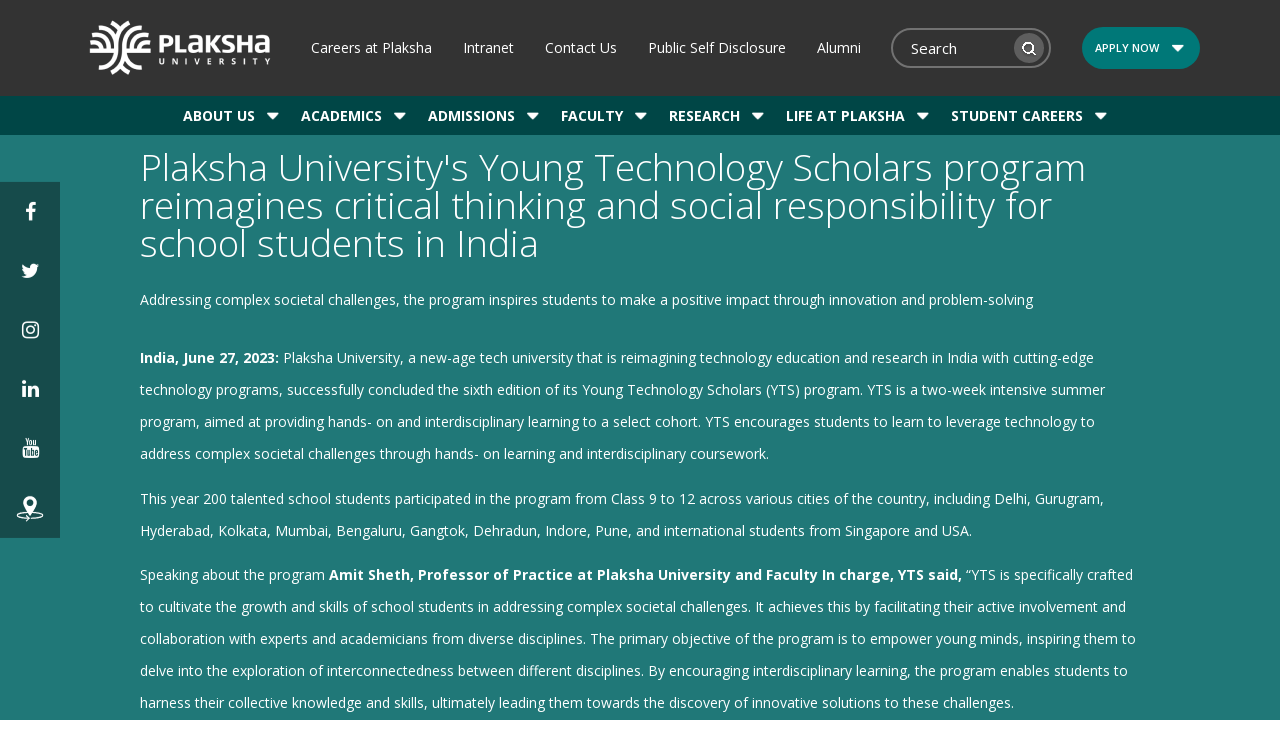

--- FILE ---
content_type: text/html; charset=UTF-8
request_url: https://plaksha.edu.in/statements/plaksha-university-young-technology-scholars-program
body_size: 21691
content:
<!DOCTYPE html>
<html lang="en">

<head id="includes">
    <meta charset="utf-8">
    <meta name="viewport" content="width=device-width, initial-scale=1, shrink-to-fit=no">
    <link rel="stylesheet" href="https://plaksha.edu.in/assets/css/libs/splide.min.css">
    <link href="https://fonts.googleapis.com/css2?family=Open+Sans:wght@300;400;600;700;800&display=swap"
        rel="stylesheet">
    <link rel="stylesheet" href="https://plaksha.edu.in/styles/bootstrap.min.css">
    <link rel="stylesheet" href="https://plaksha.edu.in/styles/styles.css?v=202506111321">
    <link rel="stylesheet" href="https://plaksha.edu.in/assets/css/components.css?v=202507141939">
    <link rel="stylesheet" href="https://plaksha.edu.in/assets/css/utilities.css?v=202507141939">
    <link rel="shortcut icon" href="https://plaksha.edu.in/favicon.ico" type="image/x-icon">
    <script src="https://plaksha.edu.in/assets/js/libs/splide.min.js"></script>
    <title> Plaksha Statements | YTS Program Reimagining Critical Thinking</title>
    <meta name="title" content="Plaksha Statements | YTS Program Reimagining Critical Thinking" />
    <meta name="description" content="Embark on a journey of discovery with Plaksha University's Young Technology Scholars program, where critical thinking and social responsibility merge into a cohesive learning experience for school students in India." />
    <meta name="keywords" content="Welcome To Plaksha">
    <meta property="og:title" content="Plaksha Statements | YTS Program Reimagining Critical Thinking" />
    <meta property="og:description" content="Embark on a journey of discovery with Plaksha University's Young Technology Scholars program, where critical thinking and social responsibility merge into a cohesive learning experience for school students in India." />
    <meta property="og:url" content="https://plaksha.edu.in/statements/plaksha-university-young-technology-scholars-program" />
    <link rel="canonical" href="https://plaksha.edu.in/statements/plaksha-university-young-technology-scholars-program">    <meta property="og:site_name" content="Welcome To Plaksha" />
    <meta property="og:image" content="https://plaksha-university-bucket.s3.ap-southeast-1.amazonaws.com/public/assets/1698828594home.jpg" />
    <meta name="facebook-domain-verification" content="ldrm1yip00recepihsfjfi2wiuj32f" />

    
    <!-- Google Tag Manager -->
<script>
    (function(w, d, s, l, i) {
        w[l] = w[l] || [];
        w[l].push({
            'gtm.start': new Date().getTime(),
            event: 'gtm.js'
        });
        var f = d.getElementsByTagName(s)[0],
            j = d.createElement(s),
            dl = l != 'dataLayer' ? '&l=' + l : '';
        j.defer = true;
        j.src =
            'https://www.googletagmanager.com/gtm.js?id=' + i + dl;
        f.parentNode.insertBefore(j, f);
    })(window, document, 'script', 'dataLayer', 'GTM-PQ4SR2F');
</script>
<!-- End Google Tag Manager -->
    
    <link rel="stylesheet" href="https://pro.fontawesome.com/releases/v5.10.0/css/all.css"
        integrity="sha384-AYmEC3Yw5cVb3ZcuHtOA93w35dYTsvhLPVnYs9eStHfGJvOvKxVfELGroGkvsg+p" crossorigin="anonymous" />
    

    <style>
        .wog-summary-text {
            font-size: 14px !important;
        }

        .wog-summary-text>p {
            font-size: 14px !important;
        }

        .trigger_popup {
            z-index: 1000;
            position: fixed;
            top: 50%;
            right: 0;
            background: #ffffff;
            transform: rotate(-90deg) translate(50%, 50%);
            transform-origin: 70% 50%;
            padding: 1.33333rem 2.66667rem;
            border-radius: 5px 5px 0 0;
            border: solid 1px #017a7b;
            font-weight: normal;
            font-stretch: normal;
            font-style: normal;
            line-height: 1.36;
            letter-spacing: -0.32px;
            text-align: center;
            color: #017a7b;
            text-transform: uppercase;
            font-family: 'Open Sans', sans-serif;
            font-weight: bold;
        }

        .trigger_popup:hover {
            background-color: #fff;
            border-color: #017a7b;
        }

        /* The Modal (background) */
        .modal {
            display: none;
            position: fixed;
            z-index: 9999999;
            padding-top: 35px;
            left: 0;
            top: 0;
            width: 100%;
            height: 100%;
            overflow: auto;
            background-color: rgb(0, 0, 0);
            background-color: rgba(0, 0, 0, 0.4);
            font-family: 'Open Sans', sans-serif;
        }

        /* Modal Content */
        .modal-content {
            background-color: transparent;
            margin: auto;
            padding: 0;
            border: 0px solid #888;
            max-width: 420px;
            position: relative;
            box-shadow: none;
            position: fixed;
            bottom: 0;
            right: 0;
            width: 340px;
            font-family: 'Open Sans', sans-serif;
        }

        /* The Close Button */
        .close {
            color: #fff;
            float: right;
            font-size: 26px;
            font-weight: bold;
            position: absolute;
            right: 0px;
            z-index: 9999;
            top: 0px;
            opacity: 0.8;
            box-shadow: 0px 0px 0px 0px rgba(80, 80, 80, 0.23);
            text-shadow: 0px 0px 0px rgba(80, 80, 80, 0.23);
            background-color: #007878;
            padding: 0 5px;
        }

        .close:hover,
        .close:focus {
            color: #797878;
            text-decoration: none;
            cursor: pointer;
        }

        span.close:hover {
            color: #fff;
        }

        .head_text {
            font-family: 'Open Sans';
            background-color: #fff;
            color: #007079;
            text-align: center;
            padding: 0px;
            font-size: 19px;
            padding-bottom: 0px;
            border-top-left-radius: 10px;
            padding-top: 10px;
            text-transform: uppercase;
            font-family: 'Open Sans', sans-serif;
        }

        span#connect {
            color: #0f62da;
            cursor: pointer;
        }

        span#connect:hover {
            text-decoration: underline;
        }

        @media (max-width: 768px) {
            .trigger_popup {
                /* transform: rotate(0); */
                /* bottom: 0; */
                /* top: 90%; */
                /* right: unset; */
                margin: 0;
                /* left: 15%; */
                font-size: 14px;
                padding: 6px 10px;
            }

            .popupCloseButton {
                top: -10px;
                right: -2px;
            }
        }
    </style>
    <!-- Ticker Tape CSS for RTE height fix issue 15th june 2021 -->
    <style>
        .homepage-main-container .ticker-wrap {
            height: 51px !important;
        }

        .ticker-wrap>p {
            margin-bottom: 0 !important;
        }
    </style>
     
    
</head>
 
<body>
    <div class="homepage-main-container">
        
        <!-- Google Tag Manager (noscript) -->
<noscript><iframe src="https://www.googletagmanager.com/ns.html?id=GTM-PQ4SR2F" height="0" width="0"
    style="display:none;visibility:hidden"></iframe></noscript>
<!-- End Google Tag Manager (noscript) -->
        
        <!-- <script type="text/javascript">
            var npf_d = 'https://apply.plaksha.org,https://techleaders.plaksha.edu.in';
            var npf_c = '540,4084';
            var npf_m = '1';
            var s = document.createElement("script");
            s.type = "text/javascript";
            s.async = true;
            s.src = "https://track.nopaperforms.com/js/track.js";
            document.body.appendChild(s);
        </script>-->
        <script type="text/javascript">
            var npf_d = 'https://btech-admissions.plaksha.edu.in,https://techleaders.plaksha.edu.in,https://yts.plaksha.edu.in';
            var npf_c = '5002,4084,630';
            var npf_m = '1';
            var s = document.createElement("script");
            s.type = "text/javascript";
            s.defer = true;
            s.src = "https://track.nopaperforms.com/js/track.js";
            document.body.appendChild(s);
        </script>
                
        <style>
            .TeamWrapper .TW_HeadGrid {
                margin-top: 0px !important;
            }

            .ticker-wrap {
                display: none;
            }

            .m_t_50 {
                margin: 0 !important;
            }

            .header-new {
                top: 0 !important;
            }

            .mar-top-50 {
                margin-top: 0px !important;
            }

            .banner-desdaw {
                margin-top: 0px !important;
            }

            @media  only screen and (max-width: 480px) {
                .banner-desdaw {
                    margin-top: 95px !important;
                }
            }
        </style>

        


        <link rel="stylesheet" href="https://plaksha.edu.in/styles/search.css?v=250420251450">
<link rel="stylesheet" href="https://plaksha.edu.in/styles/header.css?v=250420251450">

            <style type="text/css">
            .apply-btn::after {
                position: absolute;
                content: '';
                top: 50%;
                transform: translateY(-50%);
                right: 14px;
                background-image: url("https://media.plaksha.edu.in/shape.png");
                background-size: contain;
                background-repeat: no-repeat;
                background-position: center;
                width: 14px;
                height: 8px;
            }
        </style>
    
<div id="results" class="header-search-results"></div>
<div class="container-fluid p-0" id="setmarginContainer">
    <div class="row no-gutters">
        <div class="col-lg-12 fixed-back" id="header-height">

            <div class="middle-navbar d-xl-none">
                <ul style="margin-left: -8px; letter-spacing: -1px;">
                                                                                                    <li><a href="https://plaksha.edu.in/work-at-plaksha">Careers at Plaksha</a></li>
                                                                    <li><a href="https://plakshauniversity1.sharepoint.com/sites/my-Plaksha/">Intranet</a></li>
                                                                    <li><a href="https://plaksha.edu.in/contact-us">Contact Us</a></li>
                                                                    <li><a href="https://media.plaksha.edu.in/Public_Self_Disclosure_Plaksha_University.pdf">Public Self Disclosure</a></li>
                                                                    <li><a href="https://alumni.plaksha.edu.in/">Alumni</a></li>
                                                </ul>
            </div>



            <div class="header-top">

                <div class="logo-area zindex">
                    <a href="https://plaksha.edu.in"><img class="logo-white" src="https://plaksha.edu.in/images/logo-new.png"
                            alt=""><img class="logo-green" src="https://plaksha.edu.in/assets/logo-green.png?v=2"
                            alt="">
                    </a>
                </div>

                <div class="middle-navbar d-none d-xl-block zindex">
                    <ul>
                                                    <li>
                                <a  href="https://plaksha.edu.in/work-at-plaksha">Careers at Plaksha</a>
                            </li>
                                                    <li>
                                <a target="_blank" href="https://plakshauniversity1.sharepoint.com/sites/my-Plaksha/">Intranet</a>
                            </li>
                                                    <li>
                                <a  href="https://plaksha.edu.in/contact-us">Contact Us</a>
                            </li>
                                                    <li>
                                <a target="_blank" href="https://media.plaksha.edu.in/Public_Self_Disclosure_Plaksha_University.pdf">Public Self Disclosure</a>
                            </li>
                                                    <li>
                                <a target="_blank" href="https://alumni.plaksha.edu.in/">Alumni</a>
                            </li>
                                            </ul>
                </div>

                <div class="searchBox zindex">
                    <input class="searchInput" id="searchInput" type="text" name="" placeholder="Search">
                    <button id="searchButton" class="searchButton" href="#">
                        <svg class="svg" xmlns="http://www.w3.org/2000/svg" width="29" height="29" viewBox="0 0 29 29" fill="none">
                            <g clip-path="url(#clip0_2_17)">
                            <g filter="url(#filter0_d_2_17)">
                            <path d="M23.7953 23.9182L19.0585 19.1814M19.0585 19.1814C19.8188 18.4211 20.4219 17.5185 20.8333 16.5251C21.2448 15.5318 21.4566 14.4671 21.4566 13.3919C21.4566 12.3167 21.2448 11.252 20.8333 10.2587C20.4219 9.2653 19.8188 8.36271 19.0585 7.60242C18.2982 6.84214 17.3956 6.23905 16.4022 5.82759C15.4089 5.41612 14.3442 5.20435 13.269 5.20435C12.1938 5.20435 11.1291 5.41612 10.1358 5.82759C9.1424 6.23905 8.23981 6.84214 7.47953 7.60242C5.94407 9.13789 5.08145 11.2204 5.08145 13.3919C5.08145 15.5634 5.94407 17.6459 7.47953 19.1814C9.01499 20.7168 11.0975 21.5794 13.269 21.5794C15.4405 21.5794 17.523 20.7168 19.0585 19.1814Z" stroke="white" stroke-width="3" stroke-linecap="round" stroke-linejoin="round" shape-rendering="crispEdges"></path>
                            </g>
                            </g>
                            <defs>
                            <filter id="filter0_d_2_17" x="-0.418549" y="3.70435" width="29.7139" height="29.7139" filterUnits="userSpaceOnUse" color-interpolation-filters="sRGB">
                            <feFlood flood-opacity="0" result="BackgroundImageFix"></feFlood>
                            <feColorMatrix in="SourceAlpha" type="matrix" values="0 0 0 0 0 0 0 0 0 0 0 0 0 0 0 0 0 0 127 0" result="hardAlpha"></feColorMatrix>
                            <feOffset dy="4"></feOffset>
                            <feGaussianBlur stdDeviation="2"></feGaussianBlur>
                            <feComposite in2="hardAlpha" operator="out"></feComposite>
                            <feColorMatrix type="matrix" values="0 0 0 0 0 0 0 0 0 0 0 0 0 0 0 0 0 0 0.25 0"></feColorMatrix>
                            <feBlend mode="normal" in2="BackgroundImageFix" result="effect1_dropShadow_2_17"></feBlend>
                            <feBlend mode="normal" in="SourceGraphic" in2="effect1_dropShadow_2_17" result="shape"></feBlend>
                            </filter>
                            <clipPath id="clip0_2_17">
                            <rect width="28.0702" height="28.0702" fill="white" transform="translate(0.403503 0.526367)"></rect>
                            </clipPath>
                            </defs>
                        </svg>
                    </button>
                    <button id="onlyclick" class="searchButton phone" href="#">
                        <svg class="svg" xmlns="http://www.w3.org/2000/svg" width="29" height="29" viewBox="0 0 29 29" fill="none">
                            <g clip-path="url(#clip0_2_17)">
                            <g filter="url(#filter0_d_2_17)">
                            <path d="M23.7953 23.9182L19.0585 19.1814M19.0585 19.1814C19.8188 18.4211 20.4219 17.5185 20.8333 16.5251C21.2448 15.5318 21.4566 14.4671 21.4566 13.3919C21.4566 12.3167 21.2448 11.252 20.8333 10.2587C20.4219 9.2653 19.8188 8.36271 19.0585 7.60242C18.2982 6.84214 17.3956 6.23905 16.4022 5.82759C15.4089 5.41612 14.3442 5.20435 13.269 5.20435C12.1938 5.20435 11.1291 5.41612 10.1358 5.82759C9.1424 6.23905 8.23981 6.84214 7.47953 7.60242C5.94407 9.13789 5.08145 11.2204 5.08145 13.3919C5.08145 15.5634 5.94407 17.6459 7.47953 19.1814C9.01499 20.7168 11.0975 21.5794 13.269 21.5794C15.4405 21.5794 17.523 20.7168 19.0585 19.1814Z" stroke="white" stroke-width="3" stroke-linecap="round" stroke-linejoin="round" shape-rendering="crispEdges"></path>
                            </g>
                            </g>
                            <defs>
                            <filter id="filter0_d_2_17" x="-0.418549" y="3.70435" width="29.7139" height="29.7139" filterUnits="userSpaceOnUse" color-interpolation-filters="sRGB">
                            <feFlood flood-opacity="0" result="BackgroundImageFix"></feFlood>
                            <feColorMatrix in="SourceAlpha" type="matrix" values="0 0 0 0 0 0 0 0 0 0 0 0 0 0 0 0 0 0 127 0" result="hardAlpha"></feColorMatrix>
                            <feOffset dy="4"></feOffset>
                            <feGaussianBlur stdDeviation="2"></feGaussianBlur>
                            <feComposite in2="hardAlpha" operator="out"></feComposite>
                            <feColorMatrix type="matrix" values="0 0 0 0 0 0 0 0 0 0 0 0 0 0 0 0 0 0 0.25 0"></feColorMatrix>
                            <feBlend mode="normal" in2="BackgroundImageFix" result="effect1_dropShadow_2_17"></feBlend>
                            <feBlend mode="normal" in="SourceGraphic" in2="effect1_dropShadow_2_17" result="shape"></feBlend>
                            </filter>
                            <clipPath id="clip0_2_17">
                            <rect width="28.0702" height="28.0702" fill="white" transform="translate(0.403503 0.526367)"></rect>
                            </clipPath>
                            </defs>
                        </svg>
                    </button>
                </div>

                <div class="right-apply-btn zindex">
                                                                                                        <button type="button" id="apply-btn" class="btn hide" >
                                    APPLY NOW
                                </button>
                                                                                                            <div class="dropdown shadow">
                                            <ul>
                                                                                                    <li>
                                                        <a href="https://plaksha.edu.in/lps/btech-admission_2025-26/?utm_source=website_nav&amp;utm_medium=UG_R2_2026&amp;utm_campaign=homepage_apply_now_button"
                                                                                                                            target="_blank"
                                                                                                                    >
                                                            BTech program
                                                        </a>
                                                    </li>
                                                                                                    <li>
                                                        <a href="https://ms-ai.plaksha.edu.in/?utm_source=website_nav&amp;utm_medium=MSAI_R1_2026&amp;utm_campaign=homepage_apply_now_button"
                                                                                                                            target="_blank"
                                                                                                                    >
                                                            MS in AI program
                                                        </a>
                                                    </li>
                                                                                            </ul>
                                        </div>
                                                                                                                                                                <button  type="button" onclick="showHideClass()"
                        class="menu-btn btn d-xl-none ml-2"><img class="humber-menu"
                        src="https://plaksha.edu.in/assets/hamburger.png" alt=""><img
                        class="hamburger-close" src="https://plaksha.edu.in/assets/cross-black.svg" alt="">
                    </button>
                </div>

            </div>



            <div class="d-none d-xl-block">
                <div class="header-bottom">
                    <ul>
                                                                                                            <li class="item-nav has-dropdown">
                                    <a class="item-link"
                                    href="#">About Us
                                    </a>
                                                                    <div class="dropdown shadow">
                                        <ul>
                                                                                                                                                <li>
                                                        <a href="https://plaksha.edu.in/about-us"  target="_self">
                                                            Vision &amp; Mission
                                                        </a>
                                                    </li>
                                                                                                                                                                                                <li>
                                                        <a href="https://plaksha.edu.in/team/founding-group"  target="_self">
                                                            Founders &amp; Donors
                                                        </a>
                                                    </li>
                                                                                                                                                                                                <li>
                                                        <a href="https://plaksha.edu.in/university-leadership"  target="_self">
                                                            University Leadership
                                                        </a>
                                                    </li>
                                                                                                                                                                                                <li>
                                                        <a href="https://plaksha.edu.in/office-of-global-engagements#partnerships"  target="_self">
                                                            Partnerships &amp; Associations
                                                        </a>
                                                    </li>
                                                                                                                                                                                                <li>
                                                        <a href="https://plaksha.edu.in/about-us#academic-advisory-board"  target="_self">
                                                            Academic Advisory Board
                                                        </a>
                                                    </li>
                                                                                                                                                                                                <li class="has-submenu">
                                                        <a href="https://plaksha.edu.in/regulatory-disclosure" target="_self">Administration</a>
                                                        <div class="submenu shadow">
                                                            <ul>
                                                                                                                                                                                                            <li><a href="https://plaksha.edu.in/regulatory-disclosure"
                                                                            >Statutory Bodies and Governance</a>
                                                                        </li>
                                                                                                                                                                                                </ul>
                                                        </div>
                                                    </li>
                                                                                                                                                                                                <li>
                                                        <a href="https://plaksha.edu.in/newsletters/"  target="_self">
                                                            Newsletters
                                                        </a>
                                                    </li>
                                                                                                                                    </ul>
                                    </div>
                                                                                            <li class="item-nav has-dropdown">
                                    <a class="item-link"
                                    href="#">Academics
                                    </a>
                                                                    <div class="dropdown shadow">
                                        <ul>
                                                                                                                                                <li>
                                                        <a href="https://plaksha.edu.in/academic-office"  target="_self">
                                                            Academic Office (OAA)
                                                        </a>
                                                    </li>
                                                                                                                                                                                                <li>
                                                        <a href="https://plaksha.edu.in/harish-bina-shah-school-of-ai-computer-science"  target="_self">
                                                            Harish and Bina Shah School of AI &amp; Computer Science
                                                        </a>
                                                    </li>
                                                                                                                                                                                                <li class="has-submenu">
                                                        <a href="https://plaksha.edu.in/UG" target="_self">Academic Programs</a>
                                                        <div class="submenu shadow">
                                                            <ul>
                                                                                                                                                                                                            <li class="has-subsubmenu">
                                                                            <a href="https://plaksha.edu.in/UG" target="_self">
                                                                                Undergraduate
                                                                            </a>
                                                                            <div class="subsubmenu shadow">
                                                                                <ul>
                                                                                                                                                                            <li>
                                                                                            <a href="https://plaksha.edu.in/ug/btech-degree/computer-science-and-artificial-intelligence">BTech in Computer Science &amp; Artificial Intelligence</a>
                                                                                        </li>
                                                                                                                                                                            <li>
                                                                                            <a href="https://plaksha.edu.in/ug/btech-degree/robotics-autonomous-systems">BTech in Robotics &amp; Autonomous Systems</a>
                                                                                        </li>
                                                                                                                                                                            <li>
                                                                                            <a href="https://plaksha.edu.in/ug/btech-degree/biological-systems-engineering">BTech in Biological Systems Engineering</a>
                                                                                        </li>
                                                                                                                                                                            <li>
                                                                                            <a href="https://plaksha.edu.in/ug/btech-degree/data-science-business-economics">BTech in Data Science. Economics &amp; Business</a>
                                                                                        </li>
                                                                                                                                                                            <li>
                                                                                            <a href="https://plaksha.edu.in/grand-challenge-scholars-program">Grand Challenge Scholars Program</a>
                                                                                        </li>
                                                                                                                                                                    </ul>
                                                                            </div>
                                                                        </li>
                                                                                                                                                                                                                                                                                <li class="has-subsubmenu">
                                                                            <a href="#" target="_self">
                                                                                Graduate
                                                                            </a>
                                                                            <div class="subsubmenu shadow">
                                                                                <ul>
                                                                                                                                                                            <li>
                                                                                            <a href="https://plaksha.edu.in/ms/artificial-intelligence">MS in AI</a>
                                                                                        </li>
                                                                                                                                                                            <li>
                                                                                            <a href="https://plaksha.edu.in/phd">PhD Program</a>
                                                                                        </li>
                                                                                                                                                                            <li>
                                                                                            <a href="https://plaksha.edu.in/pg/tech-leaders-fellowship">Tech Leaders Fellowship</a>
                                                                                        </li>
                                                                                                                                                                    </ul>
                                                                            </div>
                                                                        </li>
                                                                                                                                                                                                                                                                                <li class="has-subsubmenu">
                                                                            <a href="#" target="_self">
                                                                                Summer Program
                                                                            </a>
                                                                            <div class="subsubmenu shadow">
                                                                                <ul>
                                                                                                                                                                            <li>
                                                                                            <a href="https://plaksha.edu.in/hs/young-technology-scholars">YTS+</a>
                                                                                        </li>
                                                                                                                                                                    </ul>
                                                                            </div>
                                                                        </li>
                                                                                                                                                                                                </ul>
                                                        </div>
                                                    </li>
                                                                                                                                                                                                <li class="has-submenu">
                                                        <a href="https://plaksha.edu.in/#" target="_self">Teaching Labs &amp; Centers</a>
                                                        <div class="submenu shadow">
                                                            <ul>
                                                                                                                                                                                                            <li><a href="https://plaksha.edu.in/ctlc"
                                                                            >Center for Thinking, Language and Communication</a>
                                                                        </li>
                                                                                                                                                                                                </ul>
                                                        </div>
                                                    </li>
                                                                                                                                                                                                <li>
                                                        <a href="https://media.plaksha.edu.in/Academic_Calendar_2025_-26.pdf"  target="_blank">
                                                            Academic Calendar
                                                        </a>
                                                    </li>
                                                                                                                                    </ul>
                                    </div>
                                                                                            <li class="item-nav has-dropdown">
                                    <a class="item-link"
                                    href="#">Admissions
                                    </a>
                                                                    <div class="dropdown shadow">
                                        <ul>
                                                                                                                                                <li class="has-submenu">
                                                        <a href="#" target="_self">BTech Program</a>
                                                        <div class="submenu shadow">
                                                            <ul>
                                                                                                                                                                                                            <li><a href="https://plaksha.edu.in/admissions"
                                                                            >Regular Admissions</a>
                                                                        </li>
                                                                                                                                                                                                                                                                                <li><a href="https://plaksha.edu.in/admissions/transfer"
                                                                            >Transfer Admissions</a>
                                                                        </li>
                                                                                                                                                                                                </ul>
                                                        </div>
                                                    </li>
                                                                                                                                                                                                <li>
                                                        <a href="https://plaksha.edu.in/ms/artificial-intelligence/admissions"  target="_self">
                                                            MS in AI Program
                                                        </a>
                                                    </li>
                                                                                                                                                                                                <li>
                                                        <a href="https://plaksha.edu.in/hs/young-technology-scholars"  target="_self">
                                                            YTS+
                                                        </a>
                                                    </li>
                                                                                                                                                                                                <li>
                                                        <a href="https://plaksha.edu.in/phd"  target="_self">
                                                            PhD Program
                                                        </a>
                                                    </li>
                                                                                                                                                                                                <li class="has-submenu">
                                                        <a href="https://plaksha.edu.in/scholarship" target="_self">Scholarships &amp; Financial Aid</a>
                                                        <div class="submenu shadow">
                                                            <ul>
                                                                                                                                                                                                            <li><a href="https://plaksha.edu.in/financial-aid#merit-scholarship"
                                                                            >Merit Scholarship</a>
                                                                        </li>
                                                                                                                                                                                                                                                                                <li><a href="https://plaksha.edu.in/financial-aid#need-based-financial-aid"
                                                                            >Need Based Financial Aid</a>
                                                                        </li>
                                                                                                                                                                                                </ul>
                                                        </div>
                                                    </li>
                                                                                                                                                                                                <li class="has-submenu">
                                                        <a href="https://plaksha.edu.in/spdutt-award" target="_blank">Awards</a>
                                                        <div class="submenu shadow">
                                                            <ul>
                                                                                                                                                                                                            <li><a href="https://plaksha.edu.in/spdutt-award"
                                                                            >SP Dutt Award</a>
                                                                        </li>
                                                                                                                                                                                                </ul>
                                                        </div>
                                                    </li>
                                                                                                                                    </ul>
                                    </div>
                                                                                            <li class="item-nav has-dropdown">
                                    <a class="item-link"
                                    href="#">Faculty
                                    </a>
                                                                    <div class="dropdown shadow">
                                        <ul>
                                                                                                                                                <li>
                                                        <a href="https://plaksha.edu.in/faculty"  target="_self">
                                                            Full Time Faculty
                                                        </a>
                                                    </li>
                                                                                                                                                                                                <li>
                                                        <a href="https://plaksha.edu.in/faculty/visiting-faculty-academia"  target="_self">
                                                            Adjunct &amp; Visiting Faculty
                                                        </a>
                                                    </li>
                                                                                                                                                                                                <li>
                                                        <a href="https://plaksha.edu.in/faculty-open-positions"  target="_self">
                                                            Faculty Recruitment
                                                        </a>
                                                    </li>
                                                                                                                                    </ul>
                                    </div>
                                                                                            <li class="item-nav has-dropdown">
                                    <a class="item-link"
                                    href="#">Research
                                    </a>
                                                                    <div class="dropdown shadow">
                                        <ul>
                                                                                                                                                <li class="has-submenu">
                                                        <a href="https://plaksha.edu.in/intermediate/centers" target="_self">Research Centers</a>
                                                        <div class="submenu shadow">
                                                            <ul>
                                                                                                                                                                                                            <li><a href="https://plaksha.edu.in/center-for-clean-energy"
                                                                            >Center for Clean Energy</a>
                                                                        </li>
                                                                                                                                                                                                                                                                                <li><a href="https://plaksha.edu.in/center-for-water-security"
                                                                            >Center for Water Security</a>
                                                                        </li>
                                                                                                                                                                                                </ul>
                                                        </div>
                                                    </li>
                                                                                                                                                                                                <li class="has-submenu">
                                                        <a href="https://plaksha.edu.in/#" target="_self">Research Institutes</a>
                                                        <div class="submenu shadow">
                                                            <ul>
                                                                                                                                                                                                            <li><a href="https://plaksha.edu.in/binny-bansal-institute-for-inventing-future"
                                                                            >Binny Bansal Institute for Inventing the Future</a>
                                                                        </li>
                                                                                                                                                                                                </ul>
                                                        </div>
                                                    </li>
                                                                                                                                                                                                <li class="has-submenu">
                                                        <a href="https://plaksha.edu.in/research-labs-facilities" target="_self">Research Labs and Facilities</a>
                                                        <div class="submenu shadow">
                                                            <ul>
                                                                                                                                                                                                            <li><a href="https://plaksha.edu.in/robotics-lab"
                                                                            >ARK Foundation Robotics Lab</a>
                                                                        </li>
                                                                                                                                                                                                </ul>
                                                        </div>
                                                    </li>
                                                                                                                                                                                                <li>
                                                        <a href="https://plaksha.edu.in/office-of-research"  target="_self">
                                                            Office of Research
                                                        </a>
                                                    </li>
                                                                                                                                    </ul>
                                    </div>
                                                                                            <li class="item-nav has-dropdown">
                                    <a class="item-link"
                                    href="#">Life at Plaksha
                                    </a>
                                                                    <div class="dropdown shadow">
                                        <ul>
                                                                                                                                                <li>
                                                        <a href="https://plaksha.edu.in/#student-life"  target="_self">
                                                            Gallery
                                                        </a>
                                                    </li>
                                                                                                                                                                                                <li>
                                                        <a href="https://plaksha.edu.in/well-being"  target="_self">
                                                            Well Being
                                                        </a>
                                                    </li>
                                                                                                                                                                                                <li class="has-submenu">
                                                        <a href="https://plaksha.edu.in/#" target="_self">Campus &amp; Spaces</a>
                                                        <div class="submenu shadow">
                                                            <ul>
                                                                                                                                                                                                            <li><a href="https://plaksha.edu.in/axis-bank-futuretech-building"
                                                                            >Axis Bank FutureTech Building</a>
                                                                        </li>
                                                                                                                                                                                                                                                                                <li><a href="https://plaksha.edu.in/ds-brar-center"
                                                                            >DS Brar Center</a>
                                                                        </li>
                                                                                                                                                                                                </ul>
                                                        </div>
                                                    </li>
                                                                                                                                    </ul>
                                    </div>
                                                                                            <li class="item-nav has-dropdown">
                                    <a class="item-link"
                                    href="#">Student Careers
                                    </a>
                                                                    <div class="dropdown shadow">
                                        <ul>
                                                                                                                                                <li class="has-submenu">
                                                        <a href="https://plaksha.edu.in/career-pathways" target="_self">Career Outcomes</a>
                                                        <div class="submenu shadow">
                                                            <ul>
                                                                                                                                                                                                            <li><a href="https://media.plaksha.edu.in/Placements_Brochure_2025_26.pdf"
                                                                            >Placements Brochure</a>
                                                                        </li>
                                                                                                                                                                                                </ul>
                                                        </div>
                                                    </li>
                                                                                                                                                                                                <li>
                                                        <a href="https://plaksha.edu.in/corporate-partnerships-careers"  target="_self">
                                                            Corporate Partnerships &amp; Careers
                                                        </a>
                                                    </li>
                                                                                                                                                                                                <li>
                                                        <a href="https://plaksha.edu.in/office-of-global-engagements"  target="_self">
                                                            Office of Global Engagements
                                                        </a>
                                                    </li>
                                                                                                                                                                                                <li>
                                                        <a href="https://plaksha.edu.in/center-for-entrepreneurship"  target="_self">
                                                            Center for Entrepreneurship
                                                        </a>
                                                    </li>
                                                                                                                                    </ul>
                                    </div>
                                                                                                        </ul>
                </div>
            </div>

            <div class="trigger-btn-dropdown">
                <div class="dropdown-content bg-black-blurred hamburger-menu-container">
                    <div class="row no-gutters hamburger-menu">
                        <div class="col-md-8 links-container">
                            <div class="links-wrapper" id="mobileMegaMenu">

                                <div class="card border-0 primary-nav-container">
                                                                                                                                                                    
                                            <div class="primary-nav-item card-header bg-transparent border-0" id="hamburgerHeading1">
                                                                                                    <button class="btn btn-link btn-block text-left border-0 p-0 my-5 collapsed phonebutton"
                                                            type="button" data-toggle="collapse"
                                                            data-target="#hamburger1"
                                                            aria-expanded="true">
                                                        About Us
                                                    </button>
                                                                                            </div>

                                                                                            <div id="hamburger1" class="collapse"
                                                        aria-labelledby="hamburgerHeading1" data-parent="#mobileMegaMenu">
                                                                                                            <div class="card-body py-0">
                                                            <ul class="link-list p-0 m-0 list-unstyled">
                                                                <li class="link-item my-5 active">
                                                                    <div class="card-header bg-transparent border-0 pl-24 pr-0" id="subhamburgerHeading10">
                                                                                                                                                                                                                            <a class="text-left border-0 p-0 mb-5"
                                                                                style="font-size: 3.5rem"
                                                                                href="https://plaksha.edu.in/about-us">
                                                                                Vision &amp; Mission
                                                                            </a>
                                                                                                                                            </div>

                                                                                                                                    </li>
                                                            </ul>
                                                        </div>
                                                                                                            <div class="card-body py-0">
                                                            <ul class="link-list p-0 m-0 list-unstyled">
                                                                <li class="link-item my-5 active">
                                                                    <div class="card-header bg-transparent border-0 pl-24 pr-0" id="subhamburgerHeading11">
                                                                                                                                                                                                                            <a class="text-left border-0 p-0 mb-5"
                                                                                style="font-size: 3.5rem"
                                                                                href="https://plaksha.edu.in/team/founding-group">
                                                                                Founders &amp; Donors
                                                                            </a>
                                                                                                                                            </div>

                                                                                                                                    </li>
                                                            </ul>
                                                        </div>
                                                                                                            <div class="card-body py-0">
                                                            <ul class="link-list p-0 m-0 list-unstyled">
                                                                <li class="link-item my-5 active">
                                                                    <div class="card-header bg-transparent border-0 pl-24 pr-0" id="subhamburgerHeading93">
                                                                                                                                                                                                                            <a class="text-left border-0 p-0 mb-5"
                                                                                style="font-size: 3.5rem"
                                                                                href="https://plaksha.edu.in/university-leadership">
                                                                                University Leadership
                                                                            </a>
                                                                                                                                            </div>

                                                                                                                                    </li>
                                                            </ul>
                                                        </div>
                                                                                                            <div class="card-body py-0">
                                                            <ul class="link-list p-0 m-0 list-unstyled">
                                                                <li class="link-item my-5 active">
                                                                    <div class="card-header bg-transparent border-0 pl-24 pr-0" id="subhamburgerHeading66">
                                                                                                                                                                                                                            <a class="text-left border-0 p-0 mb-5"
                                                                                style="font-size: 3.5rem"
                                                                                href="https://plaksha.edu.in/office-of-global-engagements#partnerships">
                                                                                Partnerships &amp; Associations
                                                                            </a>
                                                                                                                                            </div>

                                                                                                                                    </li>
                                                            </ul>
                                                        </div>
                                                                                                            <div class="card-body py-0">
                                                            <ul class="link-list p-0 m-0 list-unstyled">
                                                                <li class="link-item my-5 active">
                                                                    <div class="card-header bg-transparent border-0 pl-24 pr-0" id="subhamburgerHeading12">
                                                                                                                                                                                                                            <a class="text-left border-0 p-0 mb-5"
                                                                                style="font-size: 3.5rem"
                                                                                href="https://plaksha.edu.in/about-us#academic-advisory-board">
                                                                                Academic Advisory Board
                                                                            </a>
                                                                                                                                            </div>

                                                                                                                                    </li>
                                                            </ul>
                                                        </div>
                                                                                                            <div class="card-body py-0">
                                                            <ul class="link-list p-0 m-0 list-unstyled">
                                                                <li class="link-item my-5 active">
                                                                    <div class="card-header bg-transparent border-0 pl-24 pr-0" id="subhamburgerHeading74">
                                                                                                                                                                                                                            <div class="submenumobile mb-5">
                                                                                    <a class="text-left border-0 p-0"
                                                                                    style="font-size: 3.5rem"
                                                                                    href="https://plaksha.edu.in/regulatory-disclosure">
                                                                                        Administration
                                                                                    </a>
                                                                                <button class="btn btn-link text-left border-0 py-4 pl-4 pr-0 collapsed"
                                                                                        type="button"
                                                                                        data-toggle="collapse"
                                                                                        data-target="#subhamburger74"
                                                                                        aria-expanded="true"
                                                                                        style="font-size: 3.5rem !important">
                                                                                </button>
                                                                            </div>
                                                                                                                                            </div>

                                                                                                                                            <div id="subhamburger74" class="collapse pl-5"
                                                                                aria-labelledby="subhamburgerHeading74">
                                                                            <div class="card-body py-0">
                                                                                <ul class="link-list pl-24 m-0 list-unstyled">
                                                                                                                                                                            <li>
                                                                                                                                                                                            <a href="https://plaksha.edu.in/regulatory-disclosure"
                                                                                                    class="pt-0"
                                                                                                    style="font-size: 3.25rem; line-height: 1.5;"
                                                                                                    >
                                                                                                    Statutory Bodies and Governance
                                                                                                </a>
                                                                                                                                                                                    </li>
                                                                                                                                                                    </ul>
                                                                            </div>
                                                                        </div>
                                                                                                                                    </li>
                                                            </ul>
                                                        </div>
                                                                                                            <div class="card-body py-0">
                                                            <ul class="link-list p-0 m-0 list-unstyled">
                                                                <li class="link-item my-5 active">
                                                                    <div class="card-header bg-transparent border-0 pl-24 pr-0" id="subhamburgerHeading88">
                                                                                                                                                                                                                            <a class="text-left border-0 p-0 mb-5"
                                                                                style="font-size: 3.5rem"
                                                                                href="https://plaksha.edu.in/newsletters/">
                                                                                Newsletters
                                                                            </a>
                                                                                                                                            </div>

                                                                                                                                    </li>
                                                            </ul>
                                                        </div>
                                                                                                    </div>
                                                                                                                                                                            
                                            <div class="primary-nav-item card-header bg-transparent border-0" id="hamburgerHeading3">
                                                                                                    <button class="btn btn-link btn-block text-left border-0 p-0 my-5 collapsed phonebutton"
                                                            type="button" data-toggle="collapse"
                                                            data-target="#hamburger3"
                                                            aria-expanded="true">
                                                        Academics
                                                    </button>
                                                                                            </div>

                                                                                            <div id="hamburger3" class="collapse"
                                                        aria-labelledby="hamburgerHeading3" data-parent="#mobileMegaMenu">
                                                                                                            <div class="card-body py-0">
                                                            <ul class="link-list p-0 m-0 list-unstyled">
                                                                <li class="link-item my-5 active">
                                                                    <div class="card-header bg-transparent border-0 pl-24 pr-0" id="subhamburgerHeading13">
                                                                                                                                                                                                                            <a class="text-left border-0 p-0 mb-5"
                                                                                style="font-size: 3.5rem"
                                                                                href="https://plaksha.edu.in/academic-office">
                                                                                Academic Office (OAA)
                                                                            </a>
                                                                                                                                            </div>

                                                                                                                                    </li>
                                                            </ul>
                                                        </div>
                                                                                                            <div class="card-body py-0">
                                                            <ul class="link-list p-0 m-0 list-unstyled">
                                                                <li class="link-item my-5 active">
                                                                    <div class="card-header bg-transparent border-0 pl-24 pr-0" id="subhamburgerHeading105">
                                                                                                                                                                                                                            <a class="text-left border-0 p-0 mb-5"
                                                                                style="font-size: 3.5rem"
                                                                                href="https://plaksha.edu.in/harish-bina-shah-school-of-ai-computer-science">
                                                                                Harish and Bina Shah School of AI &amp; Computer Science
                                                                            </a>
                                                                                                                                            </div>

                                                                                                                                    </li>
                                                            </ul>
                                                        </div>
                                                                                                            <div class="card-body py-0">
                                                            <ul class="link-list p-0 m-0 list-unstyled">
                                                                <li class="link-item my-5 active">
                                                                    <div class="card-header bg-transparent border-0 pl-24 pr-0" id="subhamburgerHeading14">
                                                                                                                                                                                                                            <div class="submenumobile mb-5">
                                                                                    <a class="text-left border-0 p-0"
                                                                                    style="font-size: 3.5rem"
                                                                                    href="https://plaksha.edu.in/UG">
                                                                                        Academic Programs
                                                                                    </a>
                                                                                <button class="btn btn-link text-left border-0 py-4 pl-4 pr-0 collapsed"
                                                                                        type="button"
                                                                                        data-toggle="collapse"
                                                                                        data-target="#subhamburger14"
                                                                                        aria-expanded="true"
                                                                                        style="font-size: 3.5rem !important">
                                                                                </button>
                                                                            </div>
                                                                                                                                            </div>

                                                                                                                                            <div id="subhamburger14" class="collapse pl-5"
                                                                                aria-labelledby="subhamburgerHeading14">
                                                                            <div class="card-body py-0">
                                                                                <ul class="link-list pl-24 m-0 list-unstyled">
                                                                                                                                                                            <li>
                                                                                                                                                                                        <div class="d-flex justify-content-between align-items-center">
                                                                                                <a href="#"
                                                                                                class=""
                                                                                                    style="font-size:3.25rem; line-height: 1.5; color:#d8d8d8 !important;text-decoration: none !important;">
                                                                                                    Undergraduate
                                                                                                </a>
                                                                                                <button data-toggle="collapse" class="pt-0 subsubsubnavbutton collapsed" data-target="#subitem20" aria-expanded="false"></button>
                                                                                            </div>
                                                                                                <ul id="subitem20" class="pl-5 collapse list-unstyled">
                                                                                                                                                                                                            <li>
                                                                                                            <a href="https://plaksha.edu.in/ug/btech-degree/computer-science-and-artificial-intelligence" style="font-size:3.25rem;">
                                                                                                                BTech in Computer Science &amp; Artificial Intelligence
                                                                                                            </a>
                                                                                                        </li>
                                                                                                                                                                                                            <li>
                                                                                                            <a href="https://plaksha.edu.in/ug/btech-degree/robotics-autonomous-systems" style="font-size:3.25rem;">
                                                                                                                BTech in Robotics &amp; Autonomous Systems
                                                                                                            </a>
                                                                                                        </li>
                                                                                                                                                                                                            <li>
                                                                                                            <a href="https://plaksha.edu.in/ug/btech-degree/biological-systems-engineering" style="font-size:3.25rem;">
                                                                                                                BTech in Biological Systems Engineering
                                                                                                            </a>
                                                                                                        </li>
                                                                                                                                                                                                            <li>
                                                                                                            <a href="https://plaksha.edu.in/ug/btech-degree/data-science-business-economics" style="font-size:3.25rem;">
                                                                                                                BTech in Data Science. Economics &amp; Business
                                                                                                            </a>
                                                                                                        </li>
                                                                                                                                                                                                            <li>
                                                                                                            <a href="https://plaksha.edu.in/grand-challenge-scholars-program" style="font-size:3.25rem;">
                                                                                                                Grand Challenge Scholars Program
                                                                                                            </a>
                                                                                                        </li>
                                                                                                                                                                                                    </ul>
                                                                                                                                                                                    </li>
                                                                                                                                                                            <li>
                                                                                                                                                                                        <div class="d-flex justify-content-between align-items-center">
                                                                                                <a href="#"
                                                                                                class=""
                                                                                                    style="font-size:3.25rem; line-height: 1.5; color:#d8d8d8 !important;text-decoration: none !important;">
                                                                                                    Graduate
                                                                                                </a>
                                                                                                <button data-toggle="collapse" class="pt-0 subsubsubnavbutton collapsed" data-target="#subitem21" aria-expanded="false"></button>
                                                                                            </div>
                                                                                                <ul id="subitem21" class="pl-5 collapse list-unstyled">
                                                                                                                                                                                                            <li>
                                                                                                            <a href="https://plaksha.edu.in/ms/artificial-intelligence" style="font-size:3.25rem;">
                                                                                                                MS in AI
                                                                                                            </a>
                                                                                                        </li>
                                                                                                                                                                                                            <li>
                                                                                                            <a href="https://plaksha.edu.in/phd" style="font-size:3.25rem;">
                                                                                                                PhD Program
                                                                                                            </a>
                                                                                                        </li>
                                                                                                                                                                                                            <li>
                                                                                                            <a href="https://plaksha.edu.in/pg/tech-leaders-fellowship" style="font-size:3.25rem;">
                                                                                                                Tech Leaders Fellowship
                                                                                                            </a>
                                                                                                        </li>
                                                                                                                                                                                                    </ul>
                                                                                                                                                                                    </li>
                                                                                                                                                                            <li>
                                                                                                                                                                                        <div class="d-flex justify-content-between align-items-center">
                                                                                                <a href="#"
                                                                                                class=""
                                                                                                    style="font-size:3.25rem; line-height: 1.5; color:#d8d8d8 !important;text-decoration: none !important;">
                                                                                                    Summer Program
                                                                                                </a>
                                                                                                <button data-toggle="collapse" class="pt-0 subsubsubnavbutton collapsed" data-target="#subitem26" aria-expanded="false"></button>
                                                                                            </div>
                                                                                                <ul id="subitem26" class="pl-5 collapse list-unstyled">
                                                                                                                                                                                                            <li>
                                                                                                            <a href="https://plaksha.edu.in/hs/young-technology-scholars" style="font-size:3.25rem;">
                                                                                                                YTS+
                                                                                                            </a>
                                                                                                        </li>
                                                                                                                                                                                                    </ul>
                                                                                                                                                                                    </li>
                                                                                                                                                                    </ul>
                                                                            </div>
                                                                        </div>
                                                                                                                                    </li>
                                                            </ul>
                                                        </div>
                                                                                                            <div class="card-body py-0">
                                                            <ul class="link-list p-0 m-0 list-unstyled">
                                                                <li class="link-item my-5 active">
                                                                    <div class="card-header bg-transparent border-0 pl-24 pr-0" id="subhamburgerHeading94">
                                                                                                                                                                                                                            <div class="submenumobile mb-5">
                                                                                    <a class="text-left border-0 p-0"
                                                                                    style="font-size: 3.5rem"
                                                                                    href="https://plaksha.edu.in/#">
                                                                                        Teaching Labs &amp; Centers
                                                                                    </a>
                                                                                <button class="btn btn-link text-left border-0 py-4 pl-4 pr-0 collapsed"
                                                                                        type="button"
                                                                                        data-toggle="collapse"
                                                                                        data-target="#subhamburger94"
                                                                                        aria-expanded="true"
                                                                                        style="font-size: 3.5rem !important">
                                                                                </button>
                                                                            </div>
                                                                                                                                            </div>

                                                                                                                                            <div id="subhamburger94" class="collapse pl-5"
                                                                                aria-labelledby="subhamburgerHeading94">
                                                                            <div class="card-body py-0">
                                                                                <ul class="link-list pl-24 m-0 list-unstyled">
                                                                                                                                                                            <li>
                                                                                                                                                                                            <a href="https://plaksha.edu.in/ctlc"
                                                                                                    class="pt-0"
                                                                                                    style="font-size: 3.25rem; line-height: 1.5;"
                                                                                                    >
                                                                                                    Center for Thinking, Language and Communication
                                                                                                </a>
                                                                                                                                                                                    </li>
                                                                                                                                                                    </ul>
                                                                            </div>
                                                                        </div>
                                                                                                                                    </li>
                                                            </ul>
                                                        </div>
                                                                                                            <div class="card-body py-0">
                                                            <ul class="link-list p-0 m-0 list-unstyled">
                                                                <li class="link-item my-5 active">
                                                                    <div class="card-header bg-transparent border-0 pl-24 pr-0" id="subhamburgerHeading15">
                                                                                                                                                                                                                            <a class="text-left border-0 p-0 mb-5"
                                                                                style="font-size: 3.5rem"
                                                                                href="https://media.plaksha.edu.in/Academic_Calendar_2025_-26.pdf">
                                                                                Academic Calendar
                                                                            </a>
                                                                                                                                            </div>

                                                                                                                                    </li>
                                                            </ul>
                                                        </div>
                                                                                                    </div>
                                                                                                                                                                            
                                            <div class="primary-nav-item card-header bg-transparent border-0" id="hamburgerHeading4">
                                                                                                    <button class="btn btn-link btn-block text-left border-0 p-0 my-5 collapsed phonebutton"
                                                            type="button" data-toggle="collapse"
                                                            data-target="#hamburger4"
                                                            aria-expanded="true">
                                                        Admissions
                                                    </button>
                                                                                            </div>

                                                                                            <div id="hamburger4" class="collapse"
                                                        aria-labelledby="hamburgerHeading4" data-parent="#mobileMegaMenu">
                                                                                                            <div class="card-body py-0">
                                                            <ul class="link-list p-0 m-0 list-unstyled">
                                                                <li class="link-item my-5 active">
                                                                    <div class="card-header bg-transparent border-0 pl-24 pr-0" id="subhamburgerHeading36">
                                                                                                                                                                                                                            <div class="submenumobile mb-5">
                                                                                    <a class="text-left border-0 p-0"
                                                                                    style="font-size: 3.5rem"
                                                                                    href="#">
                                                                                        BTech Program
                                                                                    </a>
                                                                                <button class="btn btn-link text-left border-0 py-4 pl-4 pr-0 collapsed"
                                                                                        type="button"
                                                                                        data-toggle="collapse"
                                                                                        data-target="#subhamburger36"
                                                                                        aria-expanded="true"
                                                                                        style="font-size: 3.5rem !important">
                                                                                </button>
                                                                            </div>
                                                                                                                                            </div>

                                                                                                                                            <div id="subhamburger36" class="collapse pl-5"
                                                                                aria-labelledby="subhamburgerHeading36">
                                                                            <div class="card-body py-0">
                                                                                <ul class="link-list pl-24 m-0 list-unstyled">
                                                                                                                                                                            <li>
                                                                                                                                                                                            <a href="https://plaksha.edu.in/admissions"
                                                                                                    class="pt-0"
                                                                                                    style="font-size: 3.25rem; line-height: 1.5;"
                                                                                                    >
                                                                                                    Regular Admissions
                                                                                                </a>
                                                                                                                                                                                    </li>
                                                                                                                                                                            <li>
                                                                                                                                                                                            <a href="https://plaksha.edu.in/admissions/transfer"
                                                                                                    class="pt-0"
                                                                                                    style="font-size: 3.25rem; line-height: 1.5;"
                                                                                                    >
                                                                                                    Transfer Admissions
                                                                                                </a>
                                                                                                                                                                                    </li>
                                                                                                                                                                    </ul>
                                                                            </div>
                                                                        </div>
                                                                                                                                    </li>
                                                            </ul>
                                                        </div>
                                                                                                            <div class="card-body py-0">
                                                            <ul class="link-list p-0 m-0 list-unstyled">
                                                                <li class="link-item my-5 active">
                                                                    <div class="card-header bg-transparent border-0 pl-24 pr-0" id="subhamburgerHeading109">
                                                                                                                                                                                                                            <a class="text-left border-0 p-0 mb-5"
                                                                                style="font-size: 3.5rem"
                                                                                href="https://plaksha.edu.in/ms/artificial-intelligence/admissions">
                                                                                MS in AI Program
                                                                            </a>
                                                                                                                                            </div>

                                                                                                                                    </li>
                                                            </ul>
                                                        </div>
                                                                                                            <div class="card-body py-0">
                                                            <ul class="link-list p-0 m-0 list-unstyled">
                                                                <li class="link-item my-5 active">
                                                                    <div class="card-header bg-transparent border-0 pl-24 pr-0" id="subhamburgerHeading40">
                                                                                                                                                                                                                            <a class="text-left border-0 p-0 mb-5"
                                                                                style="font-size: 3.5rem"
                                                                                href="https://plaksha.edu.in/hs/young-technology-scholars">
                                                                                YTS+
                                                                            </a>
                                                                                                                                            </div>

                                                                                                                                    </li>
                                                            </ul>
                                                        </div>
                                                                                                            <div class="card-body py-0">
                                                            <ul class="link-list p-0 m-0 list-unstyled">
                                                                <li class="link-item my-5 active">
                                                                    <div class="card-header bg-transparent border-0 pl-24 pr-0" id="subhamburgerHeading53">
                                                                                                                                                                                                                            <a class="text-left border-0 p-0 mb-5"
                                                                                style="font-size: 3.5rem"
                                                                                href="https://plaksha.edu.in/phd">
                                                                                PhD Program
                                                                            </a>
                                                                                                                                            </div>

                                                                                                                                    </li>
                                                            </ul>
                                                        </div>
                                                                                                            <div class="card-body py-0">
                                                            <ul class="link-list p-0 m-0 list-unstyled">
                                                                <li class="link-item my-5 active">
                                                                    <div class="card-header bg-transparent border-0 pl-24 pr-0" id="subhamburgerHeading54">
                                                                                                                                                                                                                            <div class="submenumobile mb-5">
                                                                                    <a class="text-left border-0 p-0"
                                                                                    style="font-size: 3.5rem"
                                                                                    href="https://plaksha.edu.in/scholarship">
                                                                                        Scholarships &amp; Financial Aid
                                                                                    </a>
                                                                                <button class="btn btn-link text-left border-0 py-4 pl-4 pr-0 collapsed"
                                                                                        type="button"
                                                                                        data-toggle="collapse"
                                                                                        data-target="#subhamburger54"
                                                                                        aria-expanded="true"
                                                                                        style="font-size: 3.5rem !important">
                                                                                </button>
                                                                            </div>
                                                                                                                                            </div>

                                                                                                                                            <div id="subhamburger54" class="collapse pl-5"
                                                                                aria-labelledby="subhamburgerHeading54">
                                                                            <div class="card-body py-0">
                                                                                <ul class="link-list pl-24 m-0 list-unstyled">
                                                                                                                                                                            <li>
                                                                                                                                                                                            <a href="https://plaksha.edu.in/financial-aid#merit-scholarship"
                                                                                                    class="pt-0"
                                                                                                    style="font-size: 3.25rem; line-height: 1.5;"
                                                                                                    >
                                                                                                    Merit Scholarship
                                                                                                </a>
                                                                                                                                                                                    </li>
                                                                                                                                                                            <li>
                                                                                                                                                                                            <a href="https://plaksha.edu.in/financial-aid#need-based-financial-aid"
                                                                                                    class="pt-0"
                                                                                                    style="font-size: 3.25rem; line-height: 1.5;"
                                                                                                    >
                                                                                                    Need Based Financial Aid
                                                                                                </a>
                                                                                                                                                                                    </li>
                                                                                                                                                                    </ul>
                                                                            </div>
                                                                        </div>
                                                                                                                                    </li>
                                                            </ul>
                                                        </div>
                                                                                                            <div class="card-body py-0">
                                                            <ul class="link-list p-0 m-0 list-unstyled">
                                                                <li class="link-item my-5 active">
                                                                    <div class="card-header bg-transparent border-0 pl-24 pr-0" id="subhamburgerHeading75">
                                                                                                                                                                                                                            <div class="submenumobile mb-5">
                                                                                    <a class="text-left border-0 p-0"
                                                                                    style="font-size: 3.5rem"
                                                                                    href="https://plaksha.edu.in/spdutt-award">
                                                                                        Awards
                                                                                    </a>
                                                                                <button class="btn btn-link text-left border-0 py-4 pl-4 pr-0 collapsed"
                                                                                        type="button"
                                                                                        data-toggle="collapse"
                                                                                        data-target="#subhamburger75"
                                                                                        aria-expanded="true"
                                                                                        style="font-size: 3.5rem !important">
                                                                                </button>
                                                                            </div>
                                                                                                                                            </div>

                                                                                                                                            <div id="subhamburger75" class="collapse pl-5"
                                                                                aria-labelledby="subhamburgerHeading75">
                                                                            <div class="card-body py-0">
                                                                                <ul class="link-list pl-24 m-0 list-unstyled">
                                                                                                                                                                            <li>
                                                                                                                                                                                            <a href="https://plaksha.edu.in/spdutt-award"
                                                                                                    class="pt-0"
                                                                                                    style="font-size: 3.25rem; line-height: 1.5;"
                                                                                                                                                                                                            target="_blank"
                                                                                                    >
                                                                                                    SP Dutt Award
                                                                                                </a>
                                                                                                                                                                                    </li>
                                                                                                                                                                    </ul>
                                                                            </div>
                                                                        </div>
                                                                                                                                    </li>
                                                            </ul>
                                                        </div>
                                                                                                    </div>
                                                                                                                                                                            
                                            <div class="primary-nav-item card-header bg-transparent border-0" id="hamburgerHeading5">
                                                                                                    <button class="btn btn-link btn-block text-left border-0 p-0 my-5 collapsed phonebutton"
                                                            type="button" data-toggle="collapse"
                                                            data-target="#hamburger5"
                                                            aria-expanded="true">
                                                        Faculty
                                                    </button>
                                                                                            </div>

                                                                                            <div id="hamburger5" class="collapse"
                                                        aria-labelledby="hamburgerHeading5" data-parent="#mobileMegaMenu">
                                                                                                            <div class="card-body py-0">
                                                            <ul class="link-list p-0 m-0 list-unstyled">
                                                                <li class="link-item my-5 active">
                                                                    <div class="card-header bg-transparent border-0 pl-24 pr-0" id="subhamburgerHeading26">
                                                                                                                                                                                                                            <a class="text-left border-0 p-0 mb-5"
                                                                                style="font-size: 3.5rem"
                                                                                href="https://plaksha.edu.in/faculty">
                                                                                Full Time Faculty
                                                                            </a>
                                                                                                                                            </div>

                                                                                                                                    </li>
                                                            </ul>
                                                        </div>
                                                                                                            <div class="card-body py-0">
                                                            <ul class="link-list p-0 m-0 list-unstyled">
                                                                <li class="link-item my-5 active">
                                                                    <div class="card-header bg-transparent border-0 pl-24 pr-0" id="subhamburgerHeading71">
                                                                                                                                                                                                                            <a class="text-left border-0 p-0 mb-5"
                                                                                style="font-size: 3.5rem"
                                                                                href="https://plaksha.edu.in/faculty/visiting-faculty-academia">
                                                                                Adjunct &amp; Visiting Faculty
                                                                            </a>
                                                                                                                                            </div>

                                                                                                                                    </li>
                                                            </ul>
                                                        </div>
                                                                                                            <div class="card-body py-0">
                                                            <ul class="link-list p-0 m-0 list-unstyled">
                                                                <li class="link-item my-5 active">
                                                                    <div class="card-header bg-transparent border-0 pl-24 pr-0" id="subhamburgerHeading77">
                                                                                                                                                                                                                            <a class="text-left border-0 p-0 mb-5"
                                                                                style="font-size: 3.5rem"
                                                                                href="https://plaksha.edu.in/faculty-open-positions">
                                                                                Faculty Recruitment
                                                                            </a>
                                                                                                                                            </div>

                                                                                                                                    </li>
                                                            </ul>
                                                        </div>
                                                                                                    </div>
                                                                                                                                                                            
                                            <div class="primary-nav-item card-header bg-transparent border-0" id="hamburgerHeading6">
                                                                                                    <button class="btn btn-link btn-block text-left border-0 p-0 my-5 collapsed phonebutton"
                                                            type="button" data-toggle="collapse"
                                                            data-target="#hamburger6"
                                                            aria-expanded="true">
                                                        Research
                                                    </button>
                                                                                            </div>

                                                                                            <div id="hamburger6" class="collapse"
                                                        aria-labelledby="hamburgerHeading6" data-parent="#mobileMegaMenu">
                                                                                                            <div class="card-body py-0">
                                                            <ul class="link-list p-0 m-0 list-unstyled">
                                                                <li class="link-item my-5 active">
                                                                    <div class="card-header bg-transparent border-0 pl-24 pr-0" id="subhamburgerHeading34">
                                                                                                                                                                                                                            <div class="submenumobile mb-5">
                                                                                    <a class="text-left border-0 p-0"
                                                                                    style="font-size: 3.5rem"
                                                                                    href="https://plaksha.edu.in/intermediate/centers">
                                                                                        Research Centers
                                                                                    </a>
                                                                                <button class="btn btn-link text-left border-0 py-4 pl-4 pr-0 collapsed"
                                                                                        type="button"
                                                                                        data-toggle="collapse"
                                                                                        data-target="#subhamburger34"
                                                                                        aria-expanded="true"
                                                                                        style="font-size: 3.5rem !important">
                                                                                </button>
                                                                            </div>
                                                                                                                                            </div>

                                                                                                                                            <div id="subhamburger34" class="collapse pl-5"
                                                                                aria-labelledby="subhamburgerHeading34">
                                                                            <div class="card-body py-0">
                                                                                <ul class="link-list pl-24 m-0 list-unstyled">
                                                                                                                                                                            <li>
                                                                                                                                                                                            <a href="https://plaksha.edu.in/center-for-clean-energy"
                                                                                                    class="pt-0"
                                                                                                    style="font-size: 3.25rem; line-height: 1.5;"
                                                                                                    >
                                                                                                    Center for Clean Energy
                                                                                                </a>
                                                                                                                                                                                    </li>
                                                                                                                                                                            <li>
                                                                                                                                                                                            <a href="https://plaksha.edu.in/center-for-water-security"
                                                                                                    class="pt-0"
                                                                                                    style="font-size: 3.25rem; line-height: 1.5;"
                                                                                                    >
                                                                                                    Center for Water Security
                                                                                                </a>
                                                                                                                                                                                    </li>
                                                                                                                                                                    </ul>
                                                                            </div>
                                                                        </div>
                                                                                                                                    </li>
                                                            </ul>
                                                        </div>
                                                                                                            <div class="card-body py-0">
                                                            <ul class="link-list p-0 m-0 list-unstyled">
                                                                <li class="link-item my-5 active">
                                                                    <div class="card-header bg-transparent border-0 pl-24 pr-0" id="subhamburgerHeading106">
                                                                                                                                                                                                                            <div class="submenumobile mb-5">
                                                                                    <a class="text-left border-0 p-0"
                                                                                    style="font-size: 3.5rem"
                                                                                    href="https://plaksha.edu.in/#">
                                                                                        Research Institutes
                                                                                    </a>
                                                                                <button class="btn btn-link text-left border-0 py-4 pl-4 pr-0 collapsed"
                                                                                        type="button"
                                                                                        data-toggle="collapse"
                                                                                        data-target="#subhamburger106"
                                                                                        aria-expanded="true"
                                                                                        style="font-size: 3.5rem !important">
                                                                                </button>
                                                                            </div>
                                                                                                                                            </div>

                                                                                                                                            <div id="subhamburger106" class="collapse pl-5"
                                                                                aria-labelledby="subhamburgerHeading106">
                                                                            <div class="card-body py-0">
                                                                                <ul class="link-list pl-24 m-0 list-unstyled">
                                                                                                                                                                            <li>
                                                                                                                                                                                            <a href="https://plaksha.edu.in/binny-bansal-institute-for-inventing-future"
                                                                                                    class="pt-0"
                                                                                                    style="font-size: 3.25rem; line-height: 1.5;"
                                                                                                    >
                                                                                                    Binny Bansal Institute for Inventing the Future
                                                                                                </a>
                                                                                                                                                                                    </li>
                                                                                                                                                                    </ul>
                                                                            </div>
                                                                        </div>
                                                                                                                                    </li>
                                                            </ul>
                                                        </div>
                                                                                                            <div class="card-body py-0">
                                                            <ul class="link-list p-0 m-0 list-unstyled">
                                                                <li class="link-item my-5 active">
                                                                    <div class="card-header bg-transparent border-0 pl-24 pr-0" id="subhamburgerHeading103">
                                                                                                                                                                                                                            <div class="submenumobile mb-5">
                                                                                    <a class="text-left border-0 p-0"
                                                                                    style="font-size: 3.5rem"
                                                                                    href="https://plaksha.edu.in/research-labs-facilities">
                                                                                        Research Labs and Facilities
                                                                                    </a>
                                                                                <button class="btn btn-link text-left border-0 py-4 pl-4 pr-0 collapsed"
                                                                                        type="button"
                                                                                        data-toggle="collapse"
                                                                                        data-target="#subhamburger103"
                                                                                        aria-expanded="true"
                                                                                        style="font-size: 3.5rem !important">
                                                                                </button>
                                                                            </div>
                                                                                                                                            </div>

                                                                                                                                            <div id="subhamburger103" class="collapse pl-5"
                                                                                aria-labelledby="subhamburgerHeading103">
                                                                            <div class="card-body py-0">
                                                                                <ul class="link-list pl-24 m-0 list-unstyled">
                                                                                                                                                                            <li>
                                                                                                                                                                                            <a href="https://plaksha.edu.in/robotics-lab"
                                                                                                    class="pt-0"
                                                                                                    style="font-size: 3.25rem; line-height: 1.5;"
                                                                                                    >
                                                                                                    ARK Foundation Robotics Lab
                                                                                                </a>
                                                                                                                                                                                    </li>
                                                                                                                                                                    </ul>
                                                                            </div>
                                                                        </div>
                                                                                                                                    </li>
                                                            </ul>
                                                        </div>
                                                                                                            <div class="card-body py-0">
                                                            <ul class="link-list p-0 m-0 list-unstyled">
                                                                <li class="link-item my-5 active">
                                                                    <div class="card-header bg-transparent border-0 pl-24 pr-0" id="subhamburgerHeading111">
                                                                                                                                                                                                                            <a class="text-left border-0 p-0 mb-5"
                                                                                style="font-size: 3.5rem"
                                                                                href="https://plaksha.edu.in/office-of-research">
                                                                                Office of Research
                                                                            </a>
                                                                                                                                            </div>

                                                                                                                                    </li>
                                                            </ul>
                                                        </div>
                                                                                                    </div>
                                                                                                                                                                            
                                            <div class="primary-nav-item card-header bg-transparent border-0" id="hamburgerHeading17">
                                                                                                    <button class="btn btn-link btn-block text-left border-0 p-0 my-5 collapsed phonebutton"
                                                            type="button" data-toggle="collapse"
                                                            data-target="#hamburger17"
                                                            aria-expanded="true">
                                                        Life at Plaksha
                                                    </button>
                                                                                            </div>

                                                                                            <div id="hamburger17" class="collapse"
                                                        aria-labelledby="hamburgerHeading17" data-parent="#mobileMegaMenu">
                                                                                                            <div class="card-body py-0">
                                                            <ul class="link-list p-0 m-0 list-unstyled">
                                                                <li class="link-item my-5 active">
                                                                    <div class="card-header bg-transparent border-0 pl-24 pr-0" id="subhamburgerHeading25">
                                                                                                                                                                                                                            <a class="text-left border-0 p-0 mb-5"
                                                                                style="font-size: 3.5rem"
                                                                                href="https://plaksha.edu.in/#student-life">
                                                                                Gallery
                                                                            </a>
                                                                                                                                            </div>

                                                                                                                                    </li>
                                                            </ul>
                                                        </div>
                                                                                                            <div class="card-body py-0">
                                                            <ul class="link-list p-0 m-0 list-unstyled">
                                                                <li class="link-item my-5 active">
                                                                    <div class="card-header bg-transparent border-0 pl-24 pr-0" id="subhamburgerHeading81">
                                                                                                                                                                                                                            <a class="text-left border-0 p-0 mb-5"
                                                                                style="font-size: 3.5rem"
                                                                                href="https://plaksha.edu.in/well-being">
                                                                                Well Being
                                                                            </a>
                                                                                                                                            </div>

                                                                                                                                    </li>
                                                            </ul>
                                                        </div>
                                                                                                            <div class="card-body py-0">
                                                            <ul class="link-list p-0 m-0 list-unstyled">
                                                                <li class="link-item my-5 active">
                                                                    <div class="card-header bg-transparent border-0 pl-24 pr-0" id="subhamburgerHeading102">
                                                                                                                                                                                                                            <div class="submenumobile mb-5">
                                                                                    <a class="text-left border-0 p-0"
                                                                                    style="font-size: 3.5rem"
                                                                                    href="https://plaksha.edu.in/#">
                                                                                        Campus &amp; Spaces
                                                                                    </a>
                                                                                <button class="btn btn-link text-left border-0 py-4 pl-4 pr-0 collapsed"
                                                                                        type="button"
                                                                                        data-toggle="collapse"
                                                                                        data-target="#subhamburger102"
                                                                                        aria-expanded="true"
                                                                                        style="font-size: 3.5rem !important">
                                                                                </button>
                                                                            </div>
                                                                                                                                            </div>

                                                                                                                                            <div id="subhamburger102" class="collapse pl-5"
                                                                                aria-labelledby="subhamburgerHeading102">
                                                                            <div class="card-body py-0">
                                                                                <ul class="link-list pl-24 m-0 list-unstyled">
                                                                                                                                                                            <li>
                                                                                                                                                                                            <a href="https://plaksha.edu.in/axis-bank-futuretech-building"
                                                                                                    class="pt-0"
                                                                                                    style="font-size: 3.25rem; line-height: 1.5;"
                                                                                                    >
                                                                                                    Axis Bank FutureTech Building
                                                                                                </a>
                                                                                                                                                                                    </li>
                                                                                                                                                                            <li>
                                                                                                                                                                                            <a href="https://plaksha.edu.in/ds-brar-center"
                                                                                                    class="pt-0"
                                                                                                    style="font-size: 3.25rem; line-height: 1.5;"
                                                                                                    >
                                                                                                    DS Brar Center
                                                                                                </a>
                                                                                                                                                                                    </li>
                                                                                                                                                                    </ul>
                                                                            </div>
                                                                        </div>
                                                                                                                                    </li>
                                                            </ul>
                                                        </div>
                                                                                                    </div>
                                                                                                                                                                            
                                            <div class="primary-nav-item card-header bg-transparent border-0" id="hamburgerHeading29">
                                                                                                    <button class="btn btn-link btn-block text-left border-0 p-0 my-5 collapsed phonebutton"
                                                            type="button" data-toggle="collapse"
                                                            data-target="#hamburger29"
                                                            aria-expanded="true">
                                                        Student Careers
                                                    </button>
                                                                                            </div>

                                                                                            <div id="hamburger29" class="collapse"
                                                        aria-labelledby="hamburgerHeading29" data-parent="#mobileMegaMenu">
                                                                                                            <div class="card-body py-0">
                                                            <ul class="link-list p-0 m-0 list-unstyled">
                                                                <li class="link-item my-5 active">
                                                                    <div class="card-header bg-transparent border-0 pl-24 pr-0" id="subhamburgerHeading107">
                                                                                                                                                                                                                            <div class="submenumobile mb-5">
                                                                                    <a class="text-left border-0 p-0"
                                                                                    style="font-size: 3.5rem"
                                                                                    href="https://plaksha.edu.in/career-pathways">
                                                                                        Career Outcomes
                                                                                    </a>
                                                                                <button class="btn btn-link text-left border-0 py-4 pl-4 pr-0 collapsed"
                                                                                        type="button"
                                                                                        data-toggle="collapse"
                                                                                        data-target="#subhamburger107"
                                                                                        aria-expanded="true"
                                                                                        style="font-size: 3.5rem !important">
                                                                                </button>
                                                                            </div>
                                                                                                                                            </div>

                                                                                                                                            <div id="subhamburger107" class="collapse pl-5"
                                                                                aria-labelledby="subhamburgerHeading107">
                                                                            <div class="card-body py-0">
                                                                                <ul class="link-list pl-24 m-0 list-unstyled">
                                                                                                                                                                            <li>
                                                                                                                                                                                            <a href="https://media.plaksha.edu.in/Placements_Brochure_2025_26.pdf"
                                                                                                    class="pt-0"
                                                                                                    style="font-size: 3.25rem; line-height: 1.5;"
                                                                                                    >
                                                                                                    Placements Brochure
                                                                                                </a>
                                                                                                                                                                                    </li>
                                                                                                                                                                    </ul>
                                                                            </div>
                                                                        </div>
                                                                                                                                    </li>
                                                            </ul>
                                                        </div>
                                                                                                            <div class="card-body py-0">
                                                            <ul class="link-list p-0 m-0 list-unstyled">
                                                                <li class="link-item my-5 active">
                                                                    <div class="card-header bg-transparent border-0 pl-24 pr-0" id="subhamburgerHeading90">
                                                                                                                                                                                                                            <a class="text-left border-0 p-0 mb-5"
                                                                                style="font-size: 3.5rem"
                                                                                href="https://plaksha.edu.in/corporate-partnerships-careers">
                                                                                Corporate Partnerships &amp; Careers
                                                                            </a>
                                                                                                                                            </div>

                                                                                                                                    </li>
                                                            </ul>
                                                        </div>
                                                                                                            <div class="card-body py-0">
                                                            <ul class="link-list p-0 m-0 list-unstyled">
                                                                <li class="link-item my-5 active">
                                                                    <div class="card-header bg-transparent border-0 pl-24 pr-0" id="subhamburgerHeading99">
                                                                                                                                                                                                                            <a class="text-left border-0 p-0 mb-5"
                                                                                style="font-size: 3.5rem"
                                                                                href="https://plaksha.edu.in/office-of-global-engagements">
                                                                                Office of Global Engagements
                                                                            </a>
                                                                                                                                            </div>

                                                                                                                                    </li>
                                                            </ul>
                                                        </div>
                                                                                                            <div class="card-body py-0">
                                                            <ul class="link-list p-0 m-0 list-unstyled">
                                                                <li class="link-item my-5 active">
                                                                    <div class="card-header bg-transparent border-0 pl-24 pr-0" id="subhamburgerHeading89">
                                                                                                                                                                                                                            <a class="text-left border-0 p-0 mb-5"
                                                                                style="font-size: 3.5rem"
                                                                                href="https://plaksha.edu.in/center-for-entrepreneurship">
                                                                                Center for Entrepreneurship
                                                                            </a>
                                                                                                                                            </div>

                                                                                                                                    </li>
                                                            </ul>
                                                        </div>
                                                                                                    </div>
                                                                                                                                                        </div>

                                 <div id="mobile-card-button" class="card-header position-relative" style="margin-top: 8rem; padding: 0 4.8rem;">
                                                                                                                        <button type="button" class="cta-button btn apply-btn apply-btn-mob" id="apply-btn">
                                                APPLY NOW                                            </button>

                                                                                            <div class="dropdown dropdown-mobile d-none" data-toggle="mobile-drop">
                                                    <ul>
                                                                                                                    <li>
                                                                <a href="https://plaksha.edu.in/lps/btech-admission_2025-26/?utm_source=website_nav&amp;utm_medium=UG_R2_2026&amp;utm_campaign=homepage_apply_now_button"
                                                                     target="_blank"                                                                 >
                                                                    BTech program
                                                                </a>
                                                            </li>
                                                                                                                    <li>
                                                                <a href="https://ms-ai.plaksha.edu.in/?utm_source=website_nav&amp;utm_medium=MSAI_R1_2026&amp;utm_campaign=homepage_apply_now_button"
                                                                     target="_blank"                                                                 >
                                                                    MS in AI program
                                                                </a>
                                                            </li>
                                                                                                            </ul>
                                                </div>
                                                                                                                                                        </div>

                                <div class="card-header bg-transparent border-0 bottom-menu-card">
                                    <div class="middl">
                                        <ul class="btn-block text-left border-0 p-0 my-5">
                                                                                            <li class="btn-block text-left border-0 p-0 my-5">
                                                    <a href="https://plaksha.edu.in/work-at-plaksha"
                                                        class="btn-block text-left border-0 p-0 my-5 phonebutton extras"
                                                        >
                                                        Careers at Plaksha
                                                    </a>
                                                </li>
                                                                                            <li class="btn-block text-left border-0 p-0 my-5">
                                                    <a href="https://plakshauniversity1.sharepoint.com/sites/my-Plaksha/"
                                                        class="btn-block text-left border-0 p-0 my-5 phonebutton extras"
                                                         target="_blank" >
                                                        Intranet
                                                    </a>
                                                </li>
                                                                                            <li class="btn-block text-left border-0 p-0 my-5">
                                                    <a href="https://plaksha.edu.in/contact-us"
                                                        class="btn-block text-left border-0 p-0 my-5 phonebutton extras"
                                                        >
                                                        Contact Us
                                                    </a>
                                                </li>
                                                                                            <li class="btn-block text-left border-0 p-0 my-5">
                                                    <a href="https://media.plaksha.edu.in/Public_Self_Disclosure_Plaksha_University.pdf"
                                                        class="btn-block text-left border-0 p-0 my-5 phonebutton extras"
                                                         target="_blank" >
                                                        Public Self Disclosure
                                                    </a>
                                                </li>
                                                                                            <li class="btn-block text-left border-0 p-0 my-5">
                                                    <a href="https://alumni.plaksha.edu.in/"
                                                        class="btn-block text-left border-0 p-0 my-5 phonebutton extras"
                                                         target="_blank" >
                                                        Alumni
                                                    </a>
                                                </li>
                                                                                    </ul>
                                    </div>
                                </div>

                               

                            </div>
                        </div>
                    </div>
                </div>
            </div>




        </div>
    </div>
</div>
<script>
     const apiUrl = 'https://plakshasearch.azurewebsites.net/api/plaksha_search';
     const apiKey = 'cHJjNz9k0JwQsPvZx5m8t3sHe$D1#Aq2';

    async function handleSearch() {
        const query = document.getElementById('searchInput').value;
        console.log(query);
        if (!query) {
            alert('Please enter a search query');
            return;
        }

        try {
            const response = await fetch(`${apiUrl}?q=${encodeURIComponent(query)}&code=LaQXCqck7GrLwxtgLiiwResYrHy0pR6SCVVGl3CGIMejAzFuU3yD9A%3D%3D&page=1`, {
            method: 'GET',
            headers: {
                'Authorization': `Bearer ${apiKey}`,
                'Content-Type': 'application/json'
            }
            });

            if (!response.ok) {
                throw new Error(`API error: ${response.status}`);
            }
            const data = await response.json();
            displayResults(data);
        } catch (error) {
            console.error('Error fetching API:', error);
            document.getElementById('results').innerHTML = `<p style="color:red;">Error: ${error.message}</p>`;
        }
    }

    document.getElementById('searchButton').addEventListener('click',async function () {
        console.log("hello");
        await handleSearch();
        const resultsDiv = document.getElementById('results');
        const ulhol = document.getElementById('ulhol');
        if (!ulhol) {
            resultsDiv.style.display = 'none'; // Show the div
        } else{
            resultsDiv.style.display = 'block'; // Show the div
        }
    });

    document.getElementById('searchInput').addEventListener('keydown', async (event) => {
        console.log(`Key pressed: ${event.key}`); // Log the key
        if (event.key === 'Enter') {
            console.log('Enter key detected, initiating search...');
            event.preventDefault();

            // Wait for handleSearch to complete
            await handleSearch();

            const resultsDiv = document.getElementById('results');
            const ulhol = document.getElementById('ulhol');

            if (!ulhol) {
                console.log('ulhol element not found, hiding resultsDiv.');
                resultsDiv.style.display = 'none'; // Hide the div
            } else {
                console.log('ulhol element found, showing resultsDiv.');
                resultsDiv.style.display = 'block'; // Show the div
            }
        }
    });

    function displayResults(data, currentPage, totalPages) {
        const resultsDiv = document.getElementById('results');
        resultsDiv.innerHTML = '';
        const heading = document.createElement('h2');
        heading.textContent = 'SEARCH RESULTS';
        heading.className = 'results-heading';
        const crosshead = document.createElement('div');
        crosshead.className = 'crosshead';
        crosshead.appendChild(heading);
        const cross = document.createElement('img');
        cross.className = 'cross';
        cross.src = "https://plaksha.edu.in/assets/cancel.png";
        cross.alt = 'Thumbnail';
        crosshead.appendChild(cross);
        cross.addEventListener('click', function () {
            const resultsDiv = document.getElementById('results');
            if (resultsDiv) {
                resultsDiv.style.display = 'none'; // Hide the results div
            }
        });
        resultsDiv.appendChild(crosshead);

        if (data.results && Array.isArray(data.results)) {
            const list = document.createElement('ul');
            list.className = "ulhol";
            list.id = "ulhol";
            const bar = document.createElement('h2');
            bar.textContent = `About ${data.totalResults} results in ${data.searchTime} seconds`;
            bar.className = 'bar';
            resultsDiv.appendChild(bar);
            data.results.forEach(item => {
                const listItem = document.createElement('li');
                listItem.className = 'results-item';
                const link = document.createElement('a');
                link.href = item.link;
                link.className = 'hreflink';
                link.textContent = `${item.title}`;
                link.target = '_blank';
                listItem.appendChild(link);
                const directions = document.createElement('p');
                directions.className = 'directions';
                // Logic to modify the item.title
                let modifiedTitle = item.link;
                // Remove "https://" or "http://" if present
                if (modifiedTitle.startsWith('https://')) {
                    modifiedTitle = modifiedTitle.replace('https://', '');
                } else if (modifiedTitle.startsWith('http://')) {
                    modifiedTitle = modifiedTitle.replace('http://', '');
                }
                modifiedTitle = modifiedTitle.replace(/\//g, ' › ');
                directions.textContent = modifiedTitle;
                listItem.appendChild(directions);
                const uholder = document.createElement('div');
                uholder.className = 'uholder';
                listItem.appendChild(uholder);
                if (item.pagemap && item.pagemap.cse_thumbnail && item.pagemap.cse_thumbnail[0]) {
                    const thumbnail = document.createElement('img');
                    thumbnail.className = 'img';
                    thumbnail.src = item.pagemap.cse_thumbnail[0].src;
                    thumbnail.alt = 'Thumbnail';
                    uholder.appendChild(thumbnail);
                }
                list.appendChild(listItem);
                const snippet = document.createElement('p');
                snippet.className = "snippet";
                snippet.textContent = `${item.snippet}`;
                uholder.appendChild(snippet);
                const hr = document.createElement('hr');
                listItem.appendChild(hr);
            });
            resultsDiv.appendChild(list);
            // Create pagination controls
            const paginationDiv = document.createElement('div');
            paginationDiv.className = 'pagination';
            console.log(`Total Pages: ${totalPages}`);  // Debugging line to check totalPages
            list.appendChild(paginationDiv);
            // Page numbers (1 to 5)
            for (let i = 1; i <= Math.min(6, 5); i++) {
                const pageButton = document.createElement('button');
                pageButton.textContent = i;
                // Add default class for all buttons
                pageButton.className = 'page-button';
                // Conditionally add the 'active-page' class if it's the current page
                if (i === currentPage) {
                    pageButton.classList.add('active-page');
                }
                // Event listener to fetch and display the selected page
                pageButton.addEventListener('click', () => {
                    fetchAndDisplayPage(i); // Fetch and display selected page
                });
                // Append the button to the pagination container
                paginationDiv.appendChild(pageButton);
            }
        } else {
            resultsDiv.innerHTML = '<p>No results found.</p>';
        }
    }

    // Function to fetch and display results for a specific page
    async function fetchAndDisplayPage(page) {
        const query = document.getElementById('searchInput').value.trim();
        const apiUrl = 'https://plakshasearch.azurewebsites.net/api/plaksha_search';
        const apiKey = 'cHJjNz9k0JwQsPvZx5m8t3sHe$D1#Aq2';
        const apiToken = 'LaQXCqck7GrLwxtgLiiwResYrHy0pR6SCVVGl3CGIMejAzFuU3yD9A%3D%3D';
        try {
            // Fetch results for the specific page from the API
            const response = await fetch(`${apiUrl}?q=${encodeURIComponent(query)}&code=LaQXCqck7GrLwxtgLiiwResYrHy0pR6SCVVGl3CGIMejAzFuU3yD9A%3D%3D&page=${page}`, {
                method: 'GET',
                headers: {
                    'Authorization': `Bearer ${apiKey}`,
                    'Content-Type': 'application/json'
                }
            });
            const data = await response.json();
            // Calculate total pages based on totalResults
            const totalResults = data.totalResults;
            const totalPages = Math.min(Math.ceil(totalResults / 10), 5); // Limiting to 5 pages
            // Display the results and pagination controls
            displayResults(data, page, totalResults);
        } catch (error) {
            console.error('Error fetching results:', error);
            document.getElementById('results').innerHTML = `<p style="color:red;">Error: ${error.message}</p>`;
        }
    }

    document.addEventListener("DOMContentLoaded", function () {
        const searchBox = document.querySelector(".searchBox");
        const searchInput = document.querySelector(".searchInput");
        const searchButton = document.querySelector("#searchButton");
        const phoneButton = document.querySelector("#onlyclick");

        // Handle the initial phone button click
        phoneButton.addEventListener("click", function () {
            if (window.innerWidth <= 600) { // Apply only on small screens
                searchBox.classList.add("expanded"); // Expand the search box
                searchInput.focus(); // Focus the input field
                searchInput.style.display = "inline-block";
            }
        });

        document.addEventListener("click",function(){
            if (!searchBox.contains(event.target) && event.target !== phoneButton) {
                searchBox.classList.remove("expanded");
                searchBox.blur();
                if (window.innerWidth <= 600) { // Apply only on small screens
                    searchInput.style.display = "none";
                }
                searchButton.style.removeProperty('display');
                phoneButton.style.display = "inline-block";
            }
        });

        // Hide phone button and show main button after the first click
        searchBox.addEventListener("transitionend", function () {
            if (searchBox.classList.contains("expanded")) {
                phoneButton.style.display = "none";
                searchButton.style.display = "inline-block";
            }
        });
    });

    let headerEl = document.getElementById('header-height');
    document.documentElement.style.setProperty('--rd-headerHeight', `${headerEl.offsetHeight}px`);
document.querySelectorAll('.apply-btn-mob').forEach(function(button) {
    button.addEventListener('click', function(event) {
        event.stopPropagation(); // prevent auto-close when clicking button

        document.querySelectorAll('[data-toggle="mobile-drop"]').forEach(function(el){
            el.classList.toggle('d-none');

            var mobileCardBtn = document.getElementById('mobile-card-button');
            if (mobileCardBtn) {
                mobileCardBtn.classList.toggle('drop-mb');
            }
        });
    });
});

// Close dropdown when clicking outside
document.addEventListener('click', function(event) {
    const isButton = event.target.closest('.apply-btn-mob');
    const isDropdown = event.target.closest('[data-toggle="mobile-drop"]');

    if (!isButton && !isDropdown) {
        document.querySelectorAll('[data-toggle="mobile-drop"]').forEach(function(el){
            el.classList.add('d-none');
        });

        var mobileCardBtn = document.getElementById('mobile-card-button');
        if (mobileCardBtn) {
            mobileCardBtn.classList.remove('drop-mb');
        }
    }
});

// Scroll (and touch) handler — debounce to avoid spam
(function() {
    var scrollTimeout = null;

    function closeDropdownsOnScroll() {
        console.log('Scroll detected on page - closing dropdowns');

        document.querySelectorAll('[data-toggle="mobile-drop"]').forEach(function(el){
            // only act if dropdown is currently visible
            if (!el.classList.contains('d-none')) {
                el.classList.add('d-none');
            }
        });

        var mobileCardBtn = document.getElementById('mobile-card-button');
        if (mobileCardBtn && mobileCardBtn.classList.contains('drop-mb')) {
            mobileCardBtn.classList.remove('drop-mb');
        }
    }

    window.addEventListener('scroll', function() {
        // debounce so rapid scroll events don't spam
        if (scrollTimeout) clearTimeout(scrollTimeout);
        scrollTimeout = setTimeout(closeDropdownsOnScroll, 100);
    }, { passive: true });

    // For touch devices where touchmove/scroll might be used
    window.addEventListener('touchmove', function() {
        if (scrollTimeout) clearTimeout(scrollTimeout);
        scrollTimeout = setTimeout(closeDropdownsOnScroll, 100);
    }, { passive: true });

})();


</script>
        <link href="https://plaksha.edu.in/hollow/hollow.css?v=2" rel="stylesheet">
<style>
    .wog-main .wog-landing-page .wog-heading {
        background: none;
        color: #fff;
        transition: none;
    }

    #selectWays>a {
        color: #027878;
    }

    .side_sticky_nav_list_pointers>a {
        display: flex;
        align-items: center;
        font-stretch: normal;
        font-style: normal;
        letter-spacing: -0.56px;
        text-align: left;
        color: #027878;
        opacity: 0.85;
    }

    .active .selectedJob {
        display: flex;
        align-items: center;
        font-stretch: normal;
        font-style: normal;
        letter-spacing: -0.56px;
        text-align: left;
        color: #027878;
        opacity: 1;
    }
    .wog-summary-text > p
    {
        font-size: 14px !important;
    }
    .wog-summary-text  > a,  .wog-summary-text > p > a, .wog-summary-text > p > span > a
        {
    text-decoration: underline !important;
    text-underline-offset: 8px !important;
    color: #fff !important;
    /* text-underline-position: under; */
    text-decoration-thickness: 1px !important;
    font-weight: 600 !important;
    background-color: transparent !important;
    text-decoration-color: #fff !important;
        }
        .wog-main .wog-landing-page .wog-heading .wog-heading-text
        {
            font-size: 37px;
            font-weight: 300;
    line-height: 1.05;
    -webkit-text-stroke-width: 0px;
    -webkit-text-stroke-color: white;
    color: #fff;
        }
        @media  screen and (max-width:600px)
        {
            .wog-main .wog-landing-page .wog-summary,.wog-main .wog-landing-page .wog-heading {
                margin: 0 30px 10px;

            }
            .pad-o-mob
            {
                padding: 0;
            }
            .mobview-image
            {
                margin-top: 14rem;
    margin-bottom: 14rem;
    transform: scale(4.5);
    width: 31%;
    padding-right: 0px;
    object-fit: contain;
            }
            .wog-main .wog-landing-page .wog-heading .wog-heading-text
        {
            font-size: 24px !important;
            line-height: 36px !important;

        }
        center > img
        {
            width: 100%;
        }
        .course-main-container #sec-accordian .section-main .accordion-content .accordion .card .card-body > span, p
        {
            line-height: 25.5px !important;
        }
        .wog-main .wog-landing-page .wog-heading
        {
            padding-top: 40px;
            padding-bottom: 0px;
            margin: 0 8.53333rem 0rem 8.53333rem;
        }
        .wog-heading-text > h1
        {
            line-height: 25.5px !important;
        }

        .d-none-mob
        {
            display:none;
        }
        .mob-pt-30
        {
            padding-top: 30px;
        }
        }

@media  only screen and (min-width:1200px)
{
    .wog-main .wog-landing-page
    {
        padding: 3.5rem 140px 0 140px;
    }
    .wog-main .wog-landing-page > p
    {
        margin-bottom: 0 !important;
    }
    .wog-main .wog-landing-page .wog-heading {

        margin: 0 0 2.60417rem 0;

    }
    .wog-main .wog-landing-page .wog-summary
    {
        margin: 0;
    }
    .wog-main .wog-landing-page .wog-heading {
        margin: 0;
    }
    center
    {
        padding-top: 40px;
        padding-bottom: 8px;
    }
    .d-none-mob
    {
        display: none;
    }
    .pad-20-bot-desk
    {
        padding-bottom: 30px;
    }
}


</style>
                      <div class="wog-main">
    <form>
        <input type="hidden" name="_token" value="oXbiR5YVdJlrhspDzLG1UBYwkeoptHZ1erYRJqO6">    </form>

    <div class="wog-landing-page">
        <div class="wog-heading" style="width: auto;">
            <h1 class="wog-heading-text">
                Plaksha University&#039;s Young Technology Scholars program reimagines critical thinking and social responsibility for school students in India
            </h1>

                            <h2 style="font-size: 14px; margin-top: 30px;">
                    Addressing complex societal challenges, the program inspires students to make a positive impact through innovation and problem-solving
                </h2>
                    </div>
        <div class="wog-summary" style="width: auto;">
            <!-- image code start -->
            <div class="container-fluid p-md-0 m-md-0  pad-o-mob">
                <div class="row">
                    <div class="col-md-12 col-xs-12 pad-20-bot-desk">

                                                        <br>
                                                <span class="wog-summary-text" style="font-size: 14px !important;">
                           <p><strong>India, June 27, 2023:</strong> Plaksha University, a new-age tech university that is reimagining technology education and research in India with cutting-edge technology programs, successfully concluded the sixth edition of its Young Technology Scholars (YTS) program. YTS is a two-week intensive summer program, aimed at providing hands- on and interdisciplinary learning to a select cohort. YTS encourages students to learn to leverage technology to address complex societal challenges through hands- on learning and interdisciplinary coursework.</p>
<p>This year 200 talented school students participated in the program from Class 9 to 12 across various cities of the country, including Delhi, Gurugram, Hyderabad, Kolkata, Mumbai, Bengaluru, Gangtok, Dehradun, Indore, Pune, and international students from Singapore and USA.</p>
<p>Speaking about the program <strong>Amit Sheth, Professor of Practice at Plaksha University and Faculty In charge, YTS said,</strong> &ldquo;YTS is specifically crafted to cultivate the growth and skills of school students in addressing complex societal challenges. It achieves this by facilitating their active involvement and collaboration with experts and academicians from diverse disciplines. The primary objective of the program is to empower young minds, inspiring them to delve into the exploration of interconnectedness between different disciplines. By encouraging interdisciplinary learning, the program enables students to harness their collective knowledge and skills, ultimately leading them towards the discovery of innovative solutions to these challenges.</p>
<p>&ldquo;Students participating in Plaksha&rsquo;s YTS program do not need to know coding. Here we develop coding skills from scratch and harness the power of programming to improve critical thinking, problem-solving abilities, and unlock diverse career opportunities. We encourage students to be creative and explore their surroundings to cultivate a vibrant community of tinkerers and idea generators who are driven to make a positive impact on society,&rdquo; he added.</p>
<p>During this program, the students worked on five captivating projects: ECG machine, EMG machine, game designing, tele-operated robots, and Agbot. These projects were designed to foster creativity, critical thinking, and innovation among the scholars. The students worked on these projects under the mentorship of Plaksha faculty members and industry experts, including Dr. Ravi Jasuja (Co-founder of Plaksha University and Director, Translational Research &amp; Discovery, RPMH, MGB, Harvard Medical School) and Dr. Hanumant Singh (Director, Multidisciplinary Center of Robotics, Northeastern University).</p>
<p><strong>About Plaksha University</strong></p>
<p>Founded by a global community of 100+ technology and business leaders, Plaksha envisions to reimagine technology education and research for India and the world. With strong partnerships with UC Berkeley, Purdue, UC San Diego, IIT Kanpur, and IISc Bangalore, Plaksha aims to nurture and empower a generation of catalytic leaders and create an ecosystem of research and innovation. The university collapses the traditional boundaries of engineering and promotes interdisciplinary learning by combining technology, design and entrepreneurship.</p>
<p>Plaksha is guided by an eminent academic board including Dr. Vijay Kumar, Nemirovsky&nbsp;Family&nbsp;<strong>Dean of Penn Engineering</strong>, University of Pennsylvania; Venkatesh Narayanamurthi,&nbsp;<strong>former Dean of Harvard School of Engineering and Applied Sciences</strong>&nbsp;Sriram Rajamani,&nbsp;<strong>Managing Director, Microsoft Research</strong>&nbsp;India Julia Ross, Dean of Engineering, Virginia Tech;&nbsp;<strong>Krishna Palepu</strong>, Ross Graham Walker Professor of Business Administration,&nbsp;<strong>Harvard Business School; Sanjay Sarma</strong>, Fred Fort Flowers and Daniel Fort Flowers Professor of Mechanical Engineering,&nbsp;<strong>MIT</strong>; and business leaders such as&nbsp;<strong>Neeraj Aggarwal, Chairman &ndash; Asia Pacific, BCG; Hitesh Oberoi, Co-promoter &amp; CEO, Info Edge (Naukri.com)</strong>; Srikanth Velamakanni, Co-founder, Fractal Analytics;&nbsp;<strong>Manas Fuloria</strong>, Co- Founder, Nagarro; Rakesh Bharti Mittal, Vice Chairman, Bharti Enterprises; Navin Chaddha, Managing Director, Mayfield Fund; Sujeet Kumar, Co-founder, Udaan.com; Dalip Pathak, Special Limited Partner, Warburg Pincus LLC;&nbsp;<strong>CP Gurnani</strong>, MD &amp; CEO, Tech Mahindra;&nbsp;<strong>Pramod Bhasin</strong>, Chairman, Clix Capital among others. Corporate donors include companies like&nbsp;<strong>Bharti Foundation, Havells, HT Parekh Foundation, Mphasis, Axis Bank and Motilal Oswal</strong>. The global community of business leaders who founded Plaksha can be seen&nbsp;<a href="../team">here</a>.</p>
                        </span>
                    </div>


                </div>
            </div>
            <!-- image code ends -->


        <br>


        </div>
    </div>


</div>

        <script>
    (function() {
        var s = document.createElement('script');
        var h = document.querySelector('head') || document.body;
        s.src = 'https://acsbapp.com/apps/app/dist/js/app.js';
        s.defer = true;
        s.onload = function() {
            acsbJS.init({
                statementLink: '',
                footerHtml: '',
                hideMobile: false,
                hideTrigger: false,
                disableBgProcess: false,
                language: 'en',
                position: 'left',
                leadColor: '#00555a',
                triggerColor: '#e5e5e5',
                triggerRadius: '50%',
                triggerPositionX: 'right',
                triggerPositionY: 'bottom',
                triggerIcon: 'people',
                triggerSize: 'medium',
                triggerOffsetX: 20,
                triggerOffsetY: 20,
                mobile: {
                    triggerSize: 'small',
                    triggerPositionX: 'right',
                    triggerPositionY: 'bottom',
                    triggerOffsetX: 10,
                    triggerOffsetY: 0,
                    triggerRadius: '50%'
                }
            });
        };
        h.appendChild(s);
    })();
</script>



<style>
    @media  only screen and (min-width: 1200px) and (max-width:1919px) {
        footer .footer-container {
            max-width: 1720px;
            padding: 4.16667rem 7.08333rem 2.5rem 7.08333rem;
        }
    }

    @media  only screen and (min-width: 1200px) {
        footer .footer-container .footer-content .connect-card .title {
            font-size: 1.77083rem;
            margin-bottom: 0.875rem;
        }
    }

    .bel {
        margin-top: 32px !important;
    }

    .address {
        color: var(--White, #FFF);
        leading-trim: both;
        text-edge: cap;
        font-feature-settings: 'liga' off, 'clig' off;
        font-family: "Open Sans";
        font-size: 20px;
        font-style: normal;
        font-weight: 400;
        line-height: 180%;
        letter-spacing: 0.15px;
    }

    .block1 {
        margin-bottom: 30px;
    }

    .linktext {
        align-self: stretch;
        color: var(--White, #FFF);
        leading-trim: both;
        text-edge: cap;
        font-feature-settings: 'liga' off, 'clig' off;
        font-family: "Open Sans";
        font-size: 24px;
        font-style: normal;
        font-weight: 600;
        line-height: 180%;
        letter-spacing: 0.18px;
    }

    @media  only screen and (min-width: 1200px) and (max-width:1919px) {
        .linktext {
            font-size: 20px;
        }

        .address {
            font-size: 18px;
        }
    }

    @media  only screen and (min-width: 1200px) {
        footer .footer-container .footer-content .connect-card {
            width: 31.25rem;
            padding: 2.34375rem 2.20833rem 2.08333rem 3.02083rem;
        }
    }

    @media  only screen and (min-width: 320px) and (max-width:840px) {
        footer .footer-container .footer-content .connect-card {
            padding: 4rem 6.5rem;
            margin-top: 4.3rem;
        }
    }

    @media  only screen and (min-width: 340px) and (max-width:840px) {
        footer .footer-container .footer-content .connect-card {
            padding: 4rem 5rem;
            margin-top: 4.3rem;
        }

        .linktext {
            font-size: 17px;
            padding-bottom: 7px;
        }

        .address {
            font-size: 15px;
        }

    }

    @media  only screen and (min-width: 300px) and (max-width:339px) {
        footer .footer-container .footer-content .connect-card {
            padding: 4rem 3rem;
            margin-top: 4.3rem;
        }

        .linktext {
            font-size: 16px;
            padding-bottom: 7px;
        }

        .address {
            font-size: 15px;
        }

    }

    @media  only screen and (min-width: 841px) and (max-width:1199px) {
        footer .footer-container .footer-content .connect-card {
            padding: 4rem 8rem;
            margin-top: 4.3rem;
        }

        .linktext {
            font-size: 18px;
            padding-bottom: 7px;
        }

        .address {
            font-size: 16px;
        }

    }

    @media  only screen and (min-width: 300px) and (max-width:320px) {
        footer .footer-container .footer-content .connect-card {
            padding: 4rem 5rem;
            margin-top: 4.3rem;
        }
    }

    @media  only screen and (min-width: 834px) and (max-width:900px) {
        footer .footer-container .footer-content .connect-card {
            padding: 4rem 5rem !important;
        }
    }

    .readm,
    .location {
        opacity: 1 !important;
        color: white !important;
        font-size: 14px;
        text-decoration: underline;
    }
</style>



<div id="footer">
        <footer>
        <div class="footer-container  padding">
            <div class="card-component">
                <p class="card-title">
                    Our Faculty                </p>
                <div class="card-content d-md-flex d-lg-block d-xl-flex justify-content-between align-items-center mt-4">
                    <p class="card-desc m-0">
                        Faculty come from leading institutions in India and abroad, including MIT, Cornell, University of California, Berkeley, Purdue University, London School of Economics, Imperial College London, University of Cambridge, IITs and IISc among others.                    </p>
                    <div class="card-button-wrapper">
                        <a href="
                                        https://plaksha.edu.in/faculty" target="_blank">
                            <button class="cta-button card-button d-flex align-items-center">
                                KNOW MORE                            </button>
                        </a>
                    </div>
                </div>
            </div>
            <div class="footer-content d-md-flex justify-content-between">
                <div id="accordion">
                                        <div class="card bg-transparent border-0">
                        <div class="card-header border-0 bg-transparent pl-0">
                                                        <a href="https://plaksha.edu.in/UG">
                                <button class="btn btn-link text-white border-0 text-md-left p-0" data-toggle="collapse"
                                    data-target="#collapseFour" aria-expanded="true" aria-controls="collapseFour">
                                    BTech Program
                                </button>
                            </a>
                                                    </div>
                                            </div>
                                        <div class="card bg-transparent border-0">
                        <div class="card-header border-0 bg-transparent pl-0">
                                                        <a href="https://plaksha.edu.in/hs/young-technology-scholars">
                                <button class="btn btn-link text-white border-0 text-md-left p-0" data-toggle="collapse"
                                    data-target="#collapseFour" aria-expanded="true" aria-controls="collapseFour">
                                    Young Technology Scholars
                                </button>
                            </a>
                                                    </div>
                                            </div>
                                        <div class="card bg-transparent border-0">
                        <div class="card-header border-0 bg-transparent pl-0">
                                                        <a href="https://plaksha.edu.in/hs/young-data-scientists">
                                <button class="btn btn-link text-white border-0 text-md-left p-0" data-toggle="collapse"
                                    data-target="#collapseFour" aria-expanded="true" aria-controls="collapseFour">
                                    Young Data Scientists
                                </button>
                            </a>
                                                    </div>
                                            </div>
                                        <div class="card bg-transparent border-0">
                        <div class="card-header border-0 bg-transparent pl-0">
                                                        <a href="https://plaksha.edu.in/corporate-partnerships-careers">
                                <button class="btn btn-link text-white border-0 text-md-left p-0" data-toggle="collapse"
                                    data-target="#collapseFour" aria-expanded="true" aria-controls="collapseFour">
                                    Student Career Development
                                </button>
                            </a>
                                                    </div>
                                            </div>
                                        <div class="card bg-transparent border-0">
                        <div class="card-header border-0 bg-transparent pl-0">
                                                        <button class="btn btn-link text-white border-0 p-0 text-md-left" data-toggle="collapse"
                                data-target="#collapse_4" aria-expanded="true"
                                aria-controls="collapse_4">
                                Admissions
                            </button>
                                                    </div>
                                                <div id="collapse_4"
                            class="collapse
                                                            "
                            aria-labelledby="headingOne" data-parent="#accordion">
                            <div class="card-body p-0">
                                <ul class="list-group list-group-flush">
                                    <li class="list-group-item bg-transparent pl-0 border-0">
                                        <a href="https://plaksha.edu.in/admissions">B.Tech Program
                                        </a>
                                    </li>
                                    <li class="list-group-item bg-transparent pl-0 border-0">
                                        <a href="https://plaksha.edu.in/pg/tlf-admissions">Tech Leaders Fellowship
                                        </a>
                                    </li>
                                    <li class="list-group-item bg-transparent pl-0 border-0">
                                        <a href="https://plaksha.edu.in/bharti-scholarship">Scholarship
                                        </a>
                                    </li>
                                </ul>
                            </div>
                        </div>
                                            </div>
                                        <div class="card bg-transparent border-0">
                        <div class="card-header border-0 bg-transparent pl-0">
                                                        <a href="https://plaksha.edu.in/faqs">
                                <button class="btn btn-link text-white border-0 text-md-left p-0" data-toggle="collapse"
                                    data-target="#collapseFour" aria-expanded="true" aria-controls="collapseFour">
                                    FAQs
                                </button>
                            </a>
                                                    </div>
                                            </div>
                                        <div class="card bg-transparent border-0">
                        <div class="card-header border-0 bg-transparent pl-0">
                                                        <a href="https://plaksha.edu.in/blog/">
                                <button class="btn btn-link text-white border-0 text-md-left p-0" data-toggle="collapse"
                                    data-target="#collapseFour" aria-expanded="true" aria-controls="collapseFour">
                                    Blogs
                                </button>
                            </a>
                                                    </div>
                                            </div>
                                    </div>
                <!-- mid footer-->

                <div id="accordion">
                                        <div class="card bg-transparent border-0">
                        <div class="card-header border-0 bg-transparent pl-0">
                                                        <a href="https://giving.plaksha.edu.in/resources">
                                <button class="btn btn-link text-white border-0 text-md-left p-0" data-toggle="collapse"
                                    data-target="#collapseFour" aria-expanded="true" aria-controls="collapseFour">
                                    Annual Reports
                                </button>
                            </a>
                                                    </div>
                        
                    </div>

                                        <div class="card bg-transparent border-0">
                        <div class="card-header border-0 bg-transparent pl-0">
                                                        <a href="https://iviewd.com/plakshauni2">
                                <button class="btn btn-link text-white border-0 text-md-left p-0" data-toggle="collapse"
                                    data-target="#collapseFour" aria-expanded="true" aria-controls="collapseFour">
                                    Virtual Campus Tour
                                </button>
                            </a>
                                                    </div>
                        
                    </div>

                                        <div class="card bg-transparent border-0">
                        <div class="card-header border-0 bg-transparent pl-0">
                                                        <a href="https://media.plaksha.edu.in/NATIONAL_RAGGING_PREVENTION_PROGRAMME.pdf">
                                <button class="btn btn-link text-white border-0 text-md-left p-0" data-toggle="collapse"
                                    data-target="#collapseFour" aria-expanded="true" aria-controls="collapseFour">
                                    National Ragging Prevention Programme
                                </button>
                            </a>
                                                    </div>
                        
                    </div>

                                        <div class="card bg-transparent border-0">
                        <div class="card-header border-0 bg-transparent pl-0">
                                                        <a href="https://samadhaan.ugc.ac.in/">
                                <button class="btn btn-link text-white border-0 text-md-left p-0" data-toggle="collapse"
                                    data-target="#collapseFour" aria-expanded="true" aria-controls="collapseFour">
                                    UGC e-Samadhaan
                                </button>
                            </a>
                                                    </div>
                        
                    </div>

                                        <div class="card bg-transparent border-0">
                        <div class="card-header border-0 bg-transparent pl-0">
                                                        <a href="https://plaksha.edu.in/statements">
                                <button class="btn btn-link text-white border-0 text-md-left p-0" data-toggle="collapse"
                                    data-target="#collapseFour" aria-expanded="true" aria-controls="collapseFour">
                                    Statements
                                </button>
                            </a>
                                                    </div>
                        
                    </div>

                                        <div class="card bg-transparent border-0">
                        <div class="card-header border-0 bg-transparent pl-0">
                                                        <a href="https://media.plaksha.edu.in/UGC2f_Letter_to_Plaksha23Sep2021.pdf">
                                <button class="btn btn-link text-white border-0 text-md-left p-0" data-toggle="collapse"
                                    data-target="#collapseFour" aria-expanded="true" aria-controls="collapseFour">
                                    UGC Notification
                                </button>
                            </a>
                                                    </div>
                        
                    </div>

                                        <div class="card bg-transparent border-0">
                        <div class="card-header border-0 bg-transparent pl-0">
                                                        <a href="https://media.plaksha.edu.in/Revised_UGC_Proforma_submittee_to_UGC_on_07-11-2025.pdf">
                                <button class="btn btn-link text-white border-0 text-md-left p-0" data-toggle="collapse"
                                    data-target="#collapseFour" aria-expanded="true" aria-controls="collapseFour">
                                    UGC Proforma
                                </button>
                            </a>
                                                    </div>
                        
                    </div>

                                    </div>

                <!-- mid footer ends-->
                <div class="box">
                    <div id="footer-important-links" class="connect-card block1">
                        <h3 class="title text-white">Important Links</h3>
                        <a href="https://www.ugc.gov.in/">
                            <h5 class="linktext">University Grants Commission</h5>
                        </a>
                        <a href="https://www.education.gov.in/">
                            <h5 class="linktext">Ministry of Education</h5>
                        </a>
                    </div>

                    <div id="footer-campus-location" class="connect-card  block">
                        <h3 class="title text-white">
                            <img src="https://plaksha.edu.in/assets/location.png" alt="Location  Icon" class="location-icon">
                            Campus Location
                        </h3>
                        <h6 class="address">
                            Alpha, Sector 101, IT City Rd, Sahibzada Ajit Singh Nagar, Punjab 140306
                        </h6>
                        <a class="location" href="https://maps.app.goo.gl/kRa5T41g6p2LAGSe7" target="_blank">View on
                            Google Maps
                        </a>
                    </div>
                </div>

            </div>
            <p class="copyright-text mb-0" style="display: inline-block">
                Plaksha University is established under the Punjab government's 'Punjab Private Universities Policy
                2010'.
            </p>
            <a class="readm" href="https://plaksha.edu.in/assets/P-U-Act-Signed.pdf"
                style="
                            color: #546972;
                            text-decoration: underline;
                            display: inline-block;"
                target="_blank">
                Read More
            </a>
            <p class="copyright-text mb-0 bel">
                @Copyright  reserved | <a target="_blank" style="text-decoration: none;"
                    href="https://plaksha-university-bucket.s3.ap-southeast-1.amazonaws.com/public/assets/terms-and-conditions.pdf">Terms
                    and condition</a> | <a target="_blank" style="color: #c9c9c9;text-decoration: none;"
                    href="https://plaksha-university-bucket.s3.ap-southeast-1.amazonaws.com/public/assets/plaksha-privacy-policy.pdf">Privacy
                    Policy</a>
            </p>
        </div>
    </footer>
    </div>
        


        <script>
            var modal = document.getElementById("myModal");
            var btn = document.getElementById("myBtn");
            var span = document.getElementsByClassName("close")[0];
            btn.onclick = function() {
                modal.style.display = "block";
                btn.style.display = "none";
            };
            span.onclick = function() {
                modal.style.display = "none";
                btn.style.display = "block";
            };
            var modal1 = document.getElementById("myModal1");
            var btn1 = document.getElementById("myBtn1");
            var span1 = document.getElementsByClassName("close1")[0];
            btn1.onclick = function() {
                modal1.style.display = "block";
            };
            span1.onclick = function() {
                modal1.style.display = "none";
                btn1.style.display = "block";
            };
        </script>

                    <script src="https://plaksha.edu.in/scripts/jquery.min.js"></script>
                <script src="https://plaksha.edu.in/scripts/popper.min.js"></script>
        <script src="https://plaksha.edu.in/scripts/bootstrap.min.js"></script>
        <script src="https://plaksha.edu.in/scripts/owl.carousel.min.js"></script>
        <script src="https://plaksha.edu.in/scripts/script.js?r=10"></script>
        <script src="https://plaksha.edu.in/scripts/homepage.js"></script>
        <script src="https://plaksha.edu.in/scripts/placements.js"></script>
        <script src="https://plaksha.edu.in/scripts/admission.js?var=cb123"></script>
        <script src="https://plaksha.edu.in/scripts/team-details.js"></script>
        <script src="https://plaksha.edu.in/scripts/about-us.js"></script>
        <script src="https://plaksha.edu.in/scripts/partners.js"></script>
        <script src="https://plaksha.edu.in/scripts/research.js"></script>
        <script src="https://plaksha.edu.in/scripts/programs.js"></script>
        <script src="https://plaksha.edu.in/scripts/course-details.js"></script>
        <script src="https://plaksha.edu.in/assets/js/components.js?v=202506280812"></script>

        <script>
            $(document).ready(function() {
                $(function() {
                    let isMobile = window.matchMedia("only screen and (max-width: 760px)").matches;
                    if (isMobile) {
                        //Conditional script here
                    } else {
                        $(document).ready(function() {
                            if (localStorage.getItem('cookieSeen') != 'shown') {
                                $("#landingModalLauncher").click();
                                localStorage.setItem('cookieSeen', 'shown')
                            }
                        });
                        // c code ends
                    }
                });
                $('#apply-btn').click(function() {
                    $('.right-apply-btn').toggleClass('active');
                })
                $('.menu-btn').click(function() {
                    $('.trigger-btn-dropdown').toggleClass('open');
                    $('.menu-btn').toggleClass('times');
                })
            });
        </script>
        <style>
            @media  screen and (max-width:600px) {
                .icon-bar {
                    display: none !important;
                }
            }

            /* Fixed/sticky icon bar (vertically aligned 50% from the top of the screen) */
            .icon-bar {
                position: fixed;
                top: 50%;
                z-index: 99;
                -webkit-transform: translateY(-50%);
                -ms-transform: translateY(-50%);
                transform: translateY(-50%);
            }

            /* Style the icon bar links */
            .icon-bar a {
                display: block;
                text-align: center;
                padding: 16px;
                transition: all 0.3s ease;
                color: #ffffff;
                font-size: 20px;
            }

            /* Style the social media icons with color, if you want */
            .icon-bar a:hover {
                background-color: #08080866;
            }

            .facebook-icon {
                background: #3B5998;
                color: white;
            }

            .twitter-icon {
                background: #55ACEE;
                color: white;
            }

            .google-icon {
                background: #dd4b39;
                color: white;
            }

            .linkedin-icon {
                background: #007bb5;
                color: white;
            }

            .youtube-icon {
                background: #bb0000;
                color: white;
            }


            .white-back {
                background: #08080866;
            }
        </style>
        <link rel="stylesheet"
            href="https://cdnjs.cloudflare.com/ajax/libs/font-awesome/4.7.0/css/font-awesome.min.css">


        <!-- The social media icon bar -->
        <div class="icon-bar">
            <a href="https://www.facebook.com/plakshauniversity" class="white-back">
                <span class="sr-only">Facebook</span>
                <i aria-hidden="true" class="fa fa-facebook"></i>
            </a>
            <a href="https://twitter.com/PlakshaUniv" class="white-back">
                <span class="sr-only">Twitter</span>
                <i aria-hidden="true" class="fa fa-twitter"></i>
            </a>
            <a href="https://www.instagram.com/plakshauniversity/" class="white-back">
                <span class="sr-only">Instagram</span>
                <i aria-hidden="true" class="fa fa-instagram"></i>
            </a>
            <a href="https://www.linkedin.com/school/plakshauniversity/" class="white-back">
                <span class="sr-only">LinkedIn</span>
                <i aria-hidden="true" class="fa fa-linkedin"></i>
            </a>
            <a href="https://www.youtube.com/@PlakshaUniversity" class="white-back">
                <span class="sr-only">YouTube</span>
                <i aria-hidden="true" class="fa fa-youtube"></i>
            </a>
            <a href="https://iviewd.com/plakshauni2" class="white-back">
                <img src="https://plaksha.edu.in/assets/icons/virtual-tour-icon.svg" alt="Virtual Campus Tour"
                    style="width:28px; height:auto;">
            </a>
        </div>
</body>

</html>


--- FILE ---
content_type: text/css
request_url: https://plaksha.edu.in/styles/styles.css?v=202506111321
body_size: 76276
content:
.grid {
    display: grid;
    grid: auto / auto auto auto auto;
    gap: 20px;
}

#mobileMegaMenu .card .card-header .btn:not(.not-collapse)::after {
    content: "";
    display: block;
    background: url("../assets/mobile-hamburger-minus.svg");
    height: 17px;
    width: 17px;
}

#mobileMegaMenu .card .card-header .btn.collapsed::after {
    background: url("../assets/mobile-hamburger-plus.svg");
}

.button {
    font-family: 'Open Sans', sans-serif;
    border: 1px solid #017a7b;
    border-radius: 0px;
    color: #000000;
    font-size: 15px;
    font-weight: 600;
    line-height: 1.33;
    letter-spacing: 0px;
    background: transparent;
    padding: 15px 29px;
}

.button:hover {
    background: transparent;
    background-color: transparent;
    color: #000000;
    border-color: #017a7b !important;
}

.button:active {
    background-color: transparent !important;
    border-color: #017a7b;
    color: #000000;
}

.button:focus {
    background-color: transparent !important;
    color: #000000;
    border-color: #017a7b;
    box-shadow: none;
}

.faq-main-content .cards-container-main {
    background-color: #207878;
}

.faq-main-content .cards-container-main .f_view {
    max-width: 1640px;
    margin: auto;
}

.faq-main-content .cards-container-main .f_view #faq_head .Heading_text {
    background-image: url("../assets/faq-text-bg.png");
    background-position: center;
    background-repeat: no-repeat;
    background-size: 70%;
    background-clip: text;
    -webkit-background-clip: text;
    -moz-background-clip: text;
    -o-background-clip: text;
    transition: background-size 1.5s;
    color: transparent;
}

.faq-main-content .cards-container-main .f_view #faq_head .Heading_text .FAQ_text {
    font-weight: 800;
    line-height: 1.05;
    -webkit-text-stroke-width: 1px;
    -webkit-text-stroke-color: white;
    color: transparent;
}

.faq-main-content .cards-container-main .f_view #faq_head .Heading_text:hover {
    background-size: 200%;
}

.faq-main-content .cards-container-main .f_view #faq_head .text-description {
    font-weight: normal;
    font-stretch: normal;
    line-height: 1.79;
    font-style: normal;
    letter-spacing: normal;
    text-align: left;
    color: #ffffff;
}

.faq-main-content .cards-container-main .f_view #card_view .card_row1 .card,
.faq-main-content .cards-container-main .f_view #card_view .card_row2 .card {
    background-color: #ffffff;
    margin-left: 42px;
    border-radius: 0;
    border: 0;
}

.faq-main-content .cards-container-main .f_view #card_view .card_row1 .card .card-body .title,
.faq-main-content .cards-container-main .f_view #card_view .card_row2 .card .card-body .title {
    font-weight: bold;
    font-stretch: normal;
    font-style: normal;
    letter-spacing: -0.41px;
    text-align: left;
    color: #017a7b;
}

.faq-main-content .cards-container-main .f_view #card_view .card_row1 .card .card-body .cText,
.faq-main-content .cards-container-main .f_view #card_view .card_row2 .card .card-body .cText {
    font-weight: 600;
    font-stretch: normal;
    font-style: normal;
    letter-spacing: 0.13px;
    text-align: left;
    color: #000000;
}

.faq-main-content .cards-container-main .f_view #card_view .card_row2 .card-wrapper {
    margin-top: 50px;
    margin-bottom: -300px;
}

.faq-main-content .cards-container-main .f_view .scrollable_card .card_row2 .card_for_small_devices {
    background-color: #ffffff;
    border-radius: 0;
    border: none;
}

.faq-main-content .cards-container-main .f_view .scrollable_card .card_row2 .card_for_small_devices .card-body .card_img {
    margin-bottom: 10%;
}

.faq-main-content .cards-container-main .f_view .scrollable_card .card_row2 .card_for_small_devices .card-body .title {
    font-weight: bold;
    font-stretch: normal;
    font-style: normal;
    letter-spacing: -0.41px;
    text-align: left;
    color: #017a7b;
}

.faq-main-content .cards-container-main .f_view .scrollable_card .card_row2 .card_for_small_devices .card-body .cText {
    font-weight: 600;
    font-stretch: normal;
    font-style: normal;
    letter-spacing: 0.13px;
    text-align: left;
    color: #000000;
}

.faq-main-content #sec-accordian {
    background-color: #e2f7f7;
}

.faq-main-content #sec-accordian .section-main .categories-header {
    -webkit-text-stroke: 1px #207878;
    font-weight: 800;
    font-stretch: normal;
    font-style: normal;
    letter-spacing: normal;
    color: transparent;
}

.faq-main-content #sec-accordian .section-main .accordion-content .active {
    font-weight: bold !important;
    font-stretch: normal;
    font-style: normal;
    letter-spacing: -0.55px;
    text-align: left;
    color: #207878;
}

.faq-main-content #sec-accordian .section-main .accordion-content .active::before {
    content: "";
    border-top: 6px solid transparent;
    border-bottom: 6px solid transparent;
    border-left: 9px solid #207878;
    display: block;
    max-height: 12px;
    margin-left: -15px;
    margin-right: 16px;
}

.faq-main-content #sec-accordian .section-main .accordion-content .categories-sidemenu .categories-points li {
    font-weight: 600;
    font-stretch: normal;
    font-style: normal;
    letter-spacing: -0.55px;
    text-align: left;
    color: #207878;
    opacity: 0.3;
}

.faq-main-content #sec-accordian .section-main .accordion-content .categories-sidemenu .categories-points li.active {
    opacity: 1;
    font-weight: bold;
}

.faq-main-content #sec-accordian .section-main .accordion-content .accordion {
    background-color: transparent;
    border: 0;
}

.faq-main-content #sec-accordian .section-main .accordion-content .accordion .card {
    background-color: transparent;
    border: 0;
}

.faq-main-content #sec-accordian .section-main .accordion-content .accordion .card .card-header {
    background-color: transparent;
    border: 0;
    font-size: 1.25rem;
    font-weight: normal;
    font-stretch: normal;
    font-style: normal;
    letter-spacing: normal;
    text-align: left;
    color: #000000;
}

.faq-main-content #sec-accordian .section-main .accordion-content .accordion .card .card-header button {
    border: 0;
    background-color: transparent;
    box-shadow: transparent;
}

.faq-main-content #sec-accordian .section-main .accordion-content .accordion .card .card-header button:focus {
    border: 0;
    background-color: transparent;
    outline: transparent;
}

.faq-main-content #sec-accordian .section-main .accordion-content .accordion .card .card-header .accordion-icon {
    background: url("../assets/collapse-cross.svg");
    background-repeat: no-repeat;
    background-position: center;
    background-size: cover;
}

.faq-main-content #sec-accordian .section-main .accordion-content .accordion .card .card-header .accordion-icon.collapsed {
    background: url("../assets/collapse-plus.svg");
    background-repeat: no-repeat;
    background-position: center;
    background-size: cover;
}

.faq-main-content #sec-accordian .section-main .accordion-content .accordion .card .card-header span {
    max-width: 80%;
    line-height: 1.5;
}

.faq-main-content #sec-accordian .section-main .accordion-content .accordion .card .card-header span.activeAccordian {
    background-color: transparent;
    border: 0;
    font-weight: bold;
    font-stretch: normal;
    font-style: normal;
    letter-spacing: normal;
    text-align: left;
    color: #000000;
}

.faq-main-content #sec-accordian .section-main .accordion-content .accordion .card .card-body {
    scrollbar-width: thin;
    scrollbar-color: #027878 rgba(2, 120, 120, 0.3);
    line-height: 1.5;
}

.faq-main-content #sec-accordian .section-main .accordion-content .accordion .card .card-body::-webkit-scrollbar {
    width: 4px;
}

.faq-main-content #sec-accordian .section-main .accordion-content .accordion .card .card-body::-webkit-scrollbar-track {
    box-shadow: inset 0 0 5px #027878;
    border-radius: 0px;
    opacity: 0.3;
}

.faq-main-content #sec-accordian .section-main .accordion-content .accordion .card .card-body::-webkit-scrollbar-thumb {
    background: #027878;
    border-radius: 0px;
}

.faq-main-content #sec-accordian .section-main .accordion-content .accordion .card .card-body p {
    max-width: 95%;
}

.faq-main-content #sec-accordian .section-main .accordion-content .accordion hr {
    border-bottom: 2px solid #e2f7f7 !important;
    opacity: 0.5;
}

.event-btnsdaw {
    text-align: center;
}

@media only screen and (min-width: 320px) {
    .faq-main-content .cards-container-main {
        padding: 20rem 0;
    }

    .faq-main-content .cards-container-main .f_view {
        flex-direction: column;
        padding-bottom: 8rem;
    }

    .faq-main-content .cards-container-main .f_view #faq_head {
        max-width: 90%;
        padding: 0 8rem;
    }

    .faq-main-content .cards-container-main .f_view #faq_head .Heading_text {
        margin-bottom: 4.26667rem;
    }

    .faq-main-content .cards-container-main .f_view #faq_head .Heading_text .FAQ_text {
        font-size: 12.53333rem;
    }

    .faq-main-content .cards-container-main .f_view #faq_head .text-description {
        font-size: 3.73333rem;
    }

    .faq-main-content .cards-container-main .f_view .scrollable_card {
        overflow-x: auto;
        overflow-y: hidden;
        padding: 0 5.33333rem;
    }

    .faq-main-content .cards-container-main .f_view .scrollable_card .card_row2 .card_for_small_devices {
        width: 69.06667rem;
        margin: 0 10px;
    }

    .faq-main-content .cards-container-main .f_view .scrollable_card .card_row2 .card_for_small_devices .card-body {
        padding: 10.66667rem 8rem;
    }

    .faq-main-content .cards-container-main .f_view .scrollable_card .card_row2 .card_for_small_devices .card-body .card_img {
        width: 11.2rem;
        height: 9.33333rem;
        margin-bottom: 10%;
    }

    .faq-main-content .cards-container-main .f_view .scrollable_card .card_row2 .card_for_small_devices .card-body .title {
        font-size: 3.73333rem;
    }

    .faq-main-content .cards-container-main .f_view .scrollable_card .card_row2 .card_for_small_devices .card-body .cText {
        font-size: 4.8rem;
    }

    .faq-main-content #sec-accordian .section-main {
        padding: 8rem 0 4.8rem;
    }

    .faq-main-content #sec-accordian .section-main .categories-header {
        font-size: 11.2rem;
        padding: 0 8rem;
    }

    .faq-main-content #sec-accordian .section-main .accordion-content {
        margin-top: 3.73333rem;
    }

    .faq-main-content #sec-accordian .section-main .accordion-content .categories-sidemenu {
        padding-left: 8rem;
    }

    .faq-main-content #sec-accordian .section-main .accordion-content .categories-sidemenu .categories-points {
        overflow-x: auto;
        overflow-y: hidden;
        white-space: nowrap;
        display: flex;
    }

    .faq-main-content #sec-accordian .section-main .accordion-content .categories-sidemenu .categories-points li {
        padding: 4.26667rem 2.66667rem 4.26667rem 4.53333rem;
        font-size: 5.33333rem;
        display: inline-flex;
        align-items: center;
    }

    .faq-main-content #sec-accordian .section-main .accordion-content .accordion {
        margin-top: 9.33333rem;
    }

    .faq-main-content #sec-accordian .section-main .accordion-content .accordion .card {
        padding: 0 8rem;
    }

    .faq-main-content #sec-accordian .section-main .accordion-content .accordion .card .card-body {
        max-height: 358px;
        overflow-x: auto;
        font-size: 4.26667rem;
        margin-top: 4.26667rem;
    }

    .faq-main-content #sec-accordian .section-main .accordion-content .accordion .card .card-header {
        font-size: 4.8rem;
    }

    .faq-main-content #sec-accordian .section-main .accordion-content .accordion .card .accordion-icon {
        height: 4rem;
        width: 4rem;
    }

    .faq-main-content #sec-accordian .section-main .accordion-content .accordion .card .accordion-icon.collapsed {
        height: 4.8rem;
        width: 4.8rem;
    }

    .faq-main-content #sec-accordian .section-main .accordion-content .accordion hr {
        margin: 8rem 0;
    }
}

@media only screen and (min-width: 768px) {
    .faq-main-content .cards-container-main {
        padding-top: 21.22396rem;
    }

    .faq-main-content .cards-container-main .f_view {
        padding-bottom: 6.51042rem;
    }

    .faq-main-content .cards-container-main .f_view #faq_head {
        max-width: 87%;
        padding: 0 4.03226rem;
    }

    .faq-main-content .cards-container-main .f_view #faq_head .Heading_text {
        margin-bottom: 3.90625rem;
    }

    .faq-main-content .cards-container-main .f_view #faq_head .Heading_text .FAQ_text {
        font-size: 13.54167rem;
    }

    .faq-main-content .cards-container-main .f_view #faq_head .text-description {
        font-size: 1.82292rem;
    }

    .faq-main-content .cards-container-main .f_view .scrollable_card {
        padding: 0 3.02419rem;
    }

    .faq-main-content .cards-container-main .f_view .scrollable_card .card_row2 .card_for_small_devices {
        width: 29.42708rem;
        margin: 0 10px;
    }

    .faq-main-content .cards-container-main .f_view .scrollable_card .card_row2 .card_for_small_devices .card-body {
        padding: 3.90625rem;
    }

    .faq-main-content .cards-container-main .f_view .scrollable_card .card_row2 .card_for_small_devices .card-body .card_img {
        width: 6.64062rem;
        height: 5.46875rem;
    }

    .faq-main-content .cards-container-main .f_view .scrollable_card .card_row2 .card_for_small_devices .card-body .title {
        font-size: 1.82292rem;
    }

    .faq-main-content .cards-container-main .f_view .scrollable_card .card_row2 .card_for_small_devices .card-body .cText {
        font-size: 2.08333rem;
    }

    .faq-main-content #sec-accordian .section-main {
        padding: 5.20833rem;
    }

    .faq-main-content #sec-accordian .section-main .categories-header {
        font-size: 6.51042rem;
        padding: 0;
    }

    .faq-main-content #sec-accordian .section-main .accordion-content {
        margin-top: 3.125rem;
    }

    .faq-main-content #sec-accordian .section-main .accordion-content .categories-sidemenu {
        padding-left: 0;
    }

    .faq-main-content #sec-accordian .section-main .accordion-content .categories-sidemenu .categories-points li {
        font-size: 2.34375rem;
        padding: 2.08333rem 2.21354rem 2.08333rem 3.51562rem;
    }

    .faq-main-content #sec-accordian .section-main .accordion-content .categories-sidemenu .categories-points li.active::before {
        margin-left: -25px;
    }

    .faq-main-content #sec-accordian .section-main .accordion-content .accordion {
        margin-top: 1.69271rem;
    }

    .faq-main-content #sec-accordian .section-main .accordion-content .accordion .card {
        padding: 0;
    }

    .faq-main-content #sec-accordian .section-main .accordion-content .accordion .card .card-header {
        font-size: 2.34375rem;
    }

    .faq-main-content #sec-accordian .section-main .accordion-content .accordion .card .card-body {
        margin-top: 0.91146rem;
        font-size: 1.82292rem;
    }

    .faq-main-content #sec-accordian .section-main .accordion-content .accordion .card .accordion-icon {
        height: 1.95312rem;
        width: 1.95312rem;
    }

    .faq-main-content #sec-accordian .section-main .accordion-content .accordion .card .accordion-icon.collapsed {
        height: 2.34375rem;
        width: 2.34375rem;
    }

    .faq-main-content #sec-accordian .section-main .accordion-content .accordion hr {
        margin: 3.90625rem 0;
    }
}

@media only screen and (min-width: 992px) {
    .faq-main-content .cards-container-main {
        padding-top: 17.64113rem;
    }

    .faq-main-content .cards-container-main .f_view {
        margin-top: 10px;
        padding-bottom: 6.55242rem;
    }

    .faq-main-content .cards-container-main .f_view #faq_head {
        max-width: 70%;
        padding: 0 5.04032rem;
    }

    .faq-main-content .cards-container-main .f_view #faq_head .Heading_text {
        margin-bottom: 3.02419rem;
    }

    .faq-main-content .cards-container-main .f_view #faq_head .Heading_text .FAQ_text {
        font-size: 10.48387rem;
    }

    .faq-main-content .cards-container-main .f_view #faq_head .text-description {
        font-size: 1.6129rem;
    }

    .faq-main-content .cards-container-main .f_view .scrollable_card {
        padding: 0 4.03226rem;
    }

    .faq-main-content .cards-container-main .f_view .scrollable_card .card_row2 .card_for_small_devices {
        width: 27.31855rem;
    }

    .faq-main-content .cards-container-main .f_view .scrollable_card .card_row2 .card_for_small_devices .card-body {
        padding: 3.02419rem 4.03226rem;
    }

    .faq-main-content .cards-container-main .f_view .scrollable_card .card_row2 .card_for_small_devices .card-body .card_img {
        width: 6.14919rem;
        height: 5.04032rem;
    }

    .faq-main-content .cards-container-main .f_view .scrollable_card .card_row2 .card_for_small_devices .card-body .title {
        font-size: 1.6129rem;
    }

    .faq-main-content .cards-container-main .f_view .scrollable_card .card_row2 .card_for_small_devices .card-body .cText {
        font-size: 1.81452rem;
    }

    .faq-main-content #sec-accordian .section-main {
        padding: 6.04839rem 3.02419rem 2.82258rem 5.04032rem;
    }

    .faq-main-content #sec-accordian .section-main .categories-header {
        font-size: 7.05645rem;
    }

    .faq-main-content #sec-accordian .section-main .accordion-content {
        margin-top: 24px;
    }

    .faq-main-content #sec-accordian .section-main .accordion-content .categories-sidemenu .categories-points {
        overflow-x: hidden;
        white-space: normal;
        display: block;
    }

    .faq-main-content #sec-accordian .section-main .accordion-content .categories-sidemenu .categories-points li {
        padding: 1.6129rem 2.52016rem;
        font-size: 1.81452rem;
        display: flex;
        align-items: center;
    }

    .faq-main-content #sec-accordian .section-main .accordion-content .accordion {
        margin-top: 0;
    }

    .faq-main-content #sec-accordian .section-main .accordion-content .accordion .card .card-body {
        margin-top: 1.27016rem;
        font-size: 1.6129rem;
    }

    .faq-main-content #sec-accordian .section-main .accordion-content .accordion .card .card-header {
        font-size: 2.01613rem;
    }

    .faq-main-content #sec-accordian .section-main .accordion-content .accordion .card .accordion-icon {
        height: 1.71371rem;
        width: 1.71371rem;
    }

    .faq-main-content #sec-accordian .section-main .accordion-content .accordion .card .accordion-icon.collapsed {
        height: 2.21774rem;
        width: 2.21774rem;
    }

    .faq-main-content #sec-accordian .section-main .accordion-content .accordion hr {
        margin: 4.03226rem 0;
    }
}

@media only screen and (min-width: 1200px) {
    .faq-main-content .cards-container-main {
        padding: 7rem 0;
    }

    .faq-main-content .cards-container-main .f_view {
        flex-direction: row;
        margin-top: 0;
        padding-bottom: 0;
    }

    .faq-main-content .cards-container-main .f_view #faq_head {
        padding-left: 0;
    }

    .faq-main-content .cards-container-main .f_view #faq_head .Heading_text {
        margin-bottom: 1.82292rem;
    }

    .faq-main-content .cards-container-main .f_view #faq_head .Heading_text .FAQ_text {
        font-size: 5.41667rem;
    }

    .faq-main-content .cards-container-main .f_view #faq_head .text-description {
        font-size: 0.9375rem;
    }

    .faq-main-content .cards-container-main .f_view #card_view {
        padding-right: 2.08333rem;
    }

    .faq-main-content .cards-container-main .f_view #card_view .card_row1 .card,
    .faq-main-content .cards-container-main .f_view #card_view .card_row2 .card {
        width: 18.22917rem;
        min-height: 19.27083rem;
    }

    .faq-main-content .cards-container-main .f_view #card_view .card_row1 .card .card-body,
    .faq-main-content .cards-container-main .f_view #card_view .card_row2 .card .card-body {
        padding: 2.60417rem;
    }

    .faq-main-content .cards-container-main .f_view #card_view .card_row1 .card .card-body .card_img,
    .faq-main-content .cards-container-main .f_view #card_view .card_row2 .card .card-body .card_img {
        margin-bottom: 10%;
        height: 3.07292rem;
        width: 3.69792rem;
    }

    .faq-main-content .cards-container-main .f_view #card_view .card_row1 .card .card-body .title,
    .faq-main-content .cards-container-main .f_view #card_view .card_row2 .card .card-body .title {
        font-size: 0.9375rem;
    }

    .faq-main-content .cards-container-main .f_view #card_view .card_row1 .card .card-body .cText,
    .faq-main-content .cards-container-main .f_view #card_view .card_row2 .card .card-body .cText {
        font-size: 1.25rem;
    }

    .faq-main-content .cards-container-main .f_view #card_view .card_row1 .card:last-child,
    .faq-main-content .cards-container-main .f_view #card_view .card_row2 .card:last-child {
        margin-top: 42px;
    }

    .faq-main-content .cards-container-main .f_view #card_view .card_row2 .card-wrapper {
        margin-top: 50px;
        margin-bottom: -300px;
    }

    .faq-main-content #sec-accordian .section-main {
        padding: 12.5rem 1.04167rem 4.01042rem 2.08333rem;
        max-width: 1640px;
        margin: auto;
    }

    .faq-main-content #sec-accordian .section-main .categories-header {
        font-size: 4.89583rem;
    }

    .faq-main-content #sec-accordian .section-main .accordion-content {
        margin-top: 4.94792rem;
    }

    .faq-main-content #sec-accordian .section-main .accordion-content .categories-sidemenu .categories-points li {
        padding: 0.83333rem 25px;
        font-size: 1.25rem;
    }

    .faq-main-content #sec-accordian .section-main .accordion-content .accordion .card .card-body {
        margin-top: 1.35417rem;
        padding-top: 0;
        padding-bottom: 0;
        font-size: 1.14583rem;
        max-width: 90%;
    }

    .faq-main-content #sec-accordian .section-main .accordion-content .accordion .card .card-header {
        font-size: 1.25rem;
    }

    .faq-main-content #sec-accordian .section-main .accordion-content .accordion .card .accordion-icon {
        height: 1.04167rem;
        width: 1.04167rem;
    }

    .faq-main-content #sec-accordian .section-main .accordion-content .accordion .card .accordion-icon.collapsed {
        height: 1.35417rem;
        width: 1.35417rem;
    }

    .faq-main-content #sec-accordian .section-main .accordion-content .accordion hr {
        margin: 2.86458rem 0;
    }
}

.TeamDetailsGrid {
    padding-top: 260px;
    background-color: #f0fafa;
}

.TeamDetailsGrid .TD_MainWrap {
    max-width: 1640px;
    padding: 0px 40px;
    margin: 0px auto;
}

.TeamDetailsGrid .TD_Profile img {
    width: 100%;
    height: 100%;
}

.TeamDetailsGrid .TD_Profile h2,
.mwhitrbg h1 {
    font-weight: bold;
    font-stretch: normal;
    font-style: normal;
    letter-spacing: normal;
    text-align: left;
    color: #207878;
    margin-bottom: 45px;
}

.TeamDetailsGrid .TD_Profile h2 span {
    font-weight: normal;
    font-stretch: normal;
    font-style: normal;
    line-height: 1.24;
    letter-spacing: normal;
    text-align: left;
    color: #000000;
    display: block;
}

.TeamDetailsGrid .TD_Profile .InfoRow {
    margin-bottom: 20px;
    color: #000000;
    width: 560px;
}

.TeamDetailsGrid .TD_Profile .InfoRow h4 {
    font-weight: bold;
    font-stretch: normal;
    font-style: normal;
    letter-spacing: normal;
    text-align: left;
}

.TeamDetailsGrid .TD_Profile .InfoRow p {
    font-weight: normal;
    font-stretch: normal;
    font-style: normal;
    line-height: 1.9;
    letter-spacing: normal;
    text-align: left;
    opacity: 0.6;
    margin-bottom: 20px;
}

.TeamDetailsGrid .TD_Profile .InfoRow h6 {
    font-weight: 600;
    font-stretch: normal;
    font-style: normal;
    line-height: 2.11;
    letter-spacing: normal;
    text-align: left;
}

.TeamDetailsGrid .TD_Profile .InfoRow dd {
    font-weight: 600;
    font-stretch: normal;
    font-style: italic;
    line-height: 1.6;
    letter-spacing: normal;
    text-align: left;
    color: #207878;
}

.TeamDetailsGrid .TD_Profile .TD_Social {
    width: 115px;
    height: auto;
    background: #ffffff;
    position: absolute;
    top: 265px;
    right: 0;
    border-radius: 5px;
}

.TeamDetailsGrid .TD_Profile .TD_Social ul {
    margin: 0rem;
    padding: 3rem 0rem 3rem 0rem;
    list-style: none;
}

.TeamDetailsGrid .TD_Profile .TD_Social ul li {
    width: 45px;
    height: 45px;
    margin: 0px auto;
    transform: rotate(90deg);
    text-align: center;
    margin-bottom: 37px;
}

.TeamDetailsGrid .TD_Profile .TD_Social ul li:nth-child(4) {
    width: 58px;
    height: 48px;
    margin-bottom: 0rem;
}

.TeamDetailsGrid .TD_AllProfile {
    background-color: #333;
    display: flex;
}

.TeamDetailsGrid .TD_AllProfile .ProfileArea {
    background-color: #207878;
    width: 33.5rem;
    position: relative;
    float: left;
    padding-left: 1.875rem;
}

.TeamDetailsGrid .TD_AllProfile .ProfileArea .Info {
    background: #015959;
    background: linear-gradient(0deg, #015959 0%, rgba(1, 89, 89, 0) 100%);
    position: absolute;
    bottom: 0;
    right: 0;
    left: 0;
    width: 100%;
    padding-left: 4.125rem;
    padding-bottom: 1.563rem;
}

.TeamDetailsGrid .TD_AllProfile .ProfileArea .Info h2 {
    font-weight: bold;
    font-stretch: normal;
    font-style: normal;
    letter-spacing: normal;
    color: #ffffff;
    margin: 0rem;
}

.TeamDetailsGrid .TD_AllProfile .ProfileArea .Info p {
    font-weight: 300;
    font-stretch: normal;
    font-style: italic;
    letter-spacing: normal;
    color: #ffffff;
    margin: 0rem;
}

.TeamDetailsGrid .TD_AllProfile .PA_bg {
    background-color: #047171;
}

.TeamDetailsGrid .Bio_Grid {
    background-color: #f0fafa;
}

.TeamDetailsGrid .Bio_Grid .Bio_MainWrap {
    max-width: 1640px;
    padding: 8.125rem 2.5rem;
    margin: 0px auto;
}

.TeamDetailsGrid .Bio_Grid .Bio_MainWrap .BioInfo {
    padding-left: 50px;
}

.TeamDetailsGrid .Bio_Grid .Bio_MainWrap .BioInfo h2 {
    -webkit-text-stroke: 1px #00555a;
    font-weight: 800;
    font-stretch: normal;
    font-style: normal;
    line-height: 0.93;
    letter-spacing: normal;
    text-align: left;
    color: transparent;
    margin-bottom: 3.125rem;
}

.TeamDetailsGrid .Bio_Grid .Bio_MainWrap .BioInfo p {
    font-weight: normal;
    font-stretch: normal;
    font-style: normal;
    line-height: 1.9;
    letter-spacing: normal;
    text-align: left;
    color: #000000;
    opacity: 0.6;
}

.TeamDetailsGrid .Bio_Grid .Bio_MainWrap .BioInfo h4 {
    font-weight: bold;
    font-stretch: normal;
    font-style: normal;
    letter-spacing: normal;
    text-align: left;
    color: #000000;
    margin-top: 8.125rem;
}

.TeamDetailsGrid .Bio_Grid .Bio_MainWrap .FavoriteBooks h2 {
    font-weight: bold;
    font-stretch: normal;
    font-style: normal;
    line-height: 1.31;
    letter-spacing: normal;
    text-align: left;
    color: #000000;
    margin-bottom: 3.75rem;
}

.TeamDetailsGrid .Bio_Grid .Bio_MainWrap .FavoriteBooks img {
    width: 12.5rem;
    height: 18.98rem;
    margin-bottom: 1.875rem;
}

.TeamDetailsGrid .Bio_Grid .Bio_MainWrap .FavoriteBooks .Title {
    font-weight: 600;
    font-stretch: normal;
    font-style: normal;
    line-height: 1.65;
    letter-spacing: normal;
    text-align: left;
    color: #000000;
}

.TeamDetailsGrid .Bio_Grid .Bio_MainWrap .FavoriteBooks .Author {
    font-family: OpenSans;
    font-weight: normal;
    font-stretch: normal;
    font-style: normal;
    line-height: 1.65;
    letter-spacing: normal;
    text-align: left;
    color: #000000;
    margin-bottom: 3rem;
    opacity: 0.6;
    font-style: italic;
}

@media only screen and (min-width: 320px) {
    .TeamDetailsGrid {
        padding-top: 170px;
    }

    .TeamDetailsGrid .TD_MainWrap {
        padding: 0px 0px;
    }

    .TeamDetailsGrid .TD_MainWrap .mwhitrbg {
        background-color: #fff;
        padding: 40px;
    }

    .TeamDetailsGrid .TD_Profile img {
        width: auto;
        height: 100%;
        margin: 0px auto;
        display: block;
        max-height: 79.46667rem;
        object-fit: contain;
        object-position: bottom;
    }

    .TeamDetailsGrid .TD_Profile h2 {
        font-size: 6.13333rem;
        margin-bottom: 35px;
    }

    .TeamDetailsGrid .TD_Profile h2 span {
        font-size: 4.26667rem;
        margin-top: 10px;
        opacity: 0.6;
    }

    .TeamDetailsGrid .TD_Profile .InfoRow {
        margin-bottom: 20px;
        color: #000000;
        width: 100%;
    }

    .TeamDetailsGrid .TD_Profile .InfoRow h4 {
        font-size: 5.56667rem;
    }

    .TeamDetailsGrid .TD_Profile .InfoRow p {
        font-size: 3.73333rem;
        margin-bottom: 20px;
    }

    .TeamDetailsGrid .TD_Profile .InfoRow h6 {
        font-size: 3.73333rem;
    }

    .TeamDetailsGrid .TD_Profile .InfoRow dd {
        font-size: 4.26667rem;
    }

    .TeamDetailsGrid .TD_Profile .TD_Social {
        width: 13.6rem;
        height: auto;
        background: #ffffff;
        position: absolute;
        top: 140px;
        right: 0;
        border-radius: 5px;
        display: block;
    }

    .TeamDetailsGrid .TD_Profile .TD_Social ul {
        margin: 0rem;
        padding: 3.73333rem 0rem 3.73333rem 0rem;
        list-style: none;
        display: flex;
        flex-direction: column;
        justify-content: space-between;
        align-items: center;
        height: 100%;
    }

    .TeamDetailsGrid .TD_Profile .TD_Social ul li {
        width: 6.02667rem;
        height: 6.02667rem;
        margin: 0px;
        transform: rotate(90deg);
        text-align: center;
    }

    .TeamDetailsGrid .TD_Profile .TD_Social ul li img {
        max-width: 100%;
        max-height: 100%;
    }

    .TeamDetailsGrid .TD_Profile .TD_Social ul li:nth-child(4) {
        width: 7.92rem;
        height: 6.02667rem;
    }

    .TeamDetailsGrid .TD_AllProfile {
        background-color: #333;
        display: flex;
    }

    .TeamDetailsGrid .TD_AllProfile .ProfileArea {
        width: 33.5rem;
    }

    .TeamDetailsGrid .TD_AllProfile .ProfileArea img {
        width: 150px;
        max-width: 100%;
    }

    .TeamDetailsGrid .TD_AllProfile .PA_bg {
        background-color: #047171;
    }

    .TeamDetailsGrid .KnowMore {
        display: block;
        font-size: 3.73333rem;
        font-weight: normal;
        font-stretch: normal;
        font-style: italic;
        line-height: 4.36;
        letter-spacing: normal;
        text-align: center;
        color: #017373;
    }

    .TeamDetailsGrid .KnowMore span {
        font-weight: bold;
        font-style: normal;
    }

    .TeamDetailsGrid .Bio_Grid {
        padding: 0rem 2.5rem;
        background-color: #f0fafa;
    }

    .TeamDetailsGrid .Bio_Grid .Bio_MainWrap {
        padding: 8.125rem 20px;
    }

    .TeamDetailsGrid .Bio_Grid .Bio_MainWrap .BioInfo {
        padding-left: 0px;
        width: 100%;
    }

    .TeamDetailsGrid .Bio_Grid .Bio_MainWrap .BioInfo h2 {
        font-size: 12.8rem;
        margin-bottom: 3.125rem;
    }

    .TeamDetailsGrid .Bio_Grid .Bio_MainWrap .BioInfo p {
        font-size: 3.73333rem;
        opacity: 9;
    }

    .TeamDetailsGrid .Bio_Grid .Bio_MainWrap .BioInfo h4 {
        font-size: 4.8rem;
        margin-top: 36px;
    }

    .TeamDetailsGrid .Bio_Grid .Bio_MainWrap .FavoriteBooks h2 {
        font-size: 4.8rem;
        margin-bottom: 3.75rem;
        margin-top: 36px;
    }

    .TeamDetailsGrid .Bio_Grid .Bio_MainWrap .FavoriteBooks img {
        width: 38.66667rem;
        height: 58.66667rem;
        margin-bottom: 1.875rem;
    }

    .TeamDetailsGrid .Bio_Grid .Bio_MainWrap .FavoriteBooks .Title {
        font-size: 4.26667rem;
    }

    .TeamDetailsGrid .Bio_Grid .Bio_MainWrap .FavoriteBooks .Author {
        font-size: 4rem;
    }

    .TeamDetailsGrid .blog-tiles {
        background: #ffffff;
    }

    .TeamDetailsGrid .blog-tiles .blog-tiles-container {
        padding: 11.2rem 0;
    }

    .TeamDetailsGrid .blog-tiles .blog-tiles-container .heading {
        padding: 0 8rem;
    }

    .TeamDetailsGrid .blog-tiles .blog-tiles-container .heading .title {
        -webkit-text-stroke: 1.3px #00555a;
        font-size: 12.8rem;
        font-weight: 800;
        font-stretch: normal;
        font-style: normal;
        line-height: 0.93;
        letter-spacing: normal;
        color: transparent;
    }

    .TeamDetailsGrid .blog-tiles .blog-tiles-container .tiles-wrapper {
        margin: 0;
    }

    .TeamDetailsGrid .blog-tiles .blog-tiles-container .tiles-wrapper .sm-full-width {
        padding: 0;
    }

    .TeamDetailsGrid .blog-tiles .blog-tiles-container .tiles-wrapper .single-tile .tile-item,
    .TeamDetailsGrid .blog-tiles .blog-tiles-container .tiles-wrapper .double-tiles .tile-item {
        background-repeat: no-repeat;
        background-size: cover;
        background-position: center;
    }

    .TeamDetailsGrid .blog-tiles .blog-tiles-container .tiles-wrapper .single-tile .tile-item .tile-title,
    .TeamDetailsGrid .blog-tiles .blog-tiles-container .tiles-wrapper .double-tiles .tile-item .tile-title {
        font-weight: bold;
        font-stretch: normal;
        font-style: normal;
        line-height: 1.26;
        letter-spacing: normal;
    }

    .TeamDetailsGrid .blog-tiles .blog-tiles-container .tiles-wrapper .single-tile .tile-item .tile-sub-title,
    .TeamDetailsGrid .blog-tiles .blog-tiles-container .tiles-wrapper .double-tiles .tile-item .tile-sub-title {
        font-weight: normal;
        font-stretch: normal;
        font-style: normal;
        line-height: 1.44;
        letter-spacing: normal;
    }

    .TeamDetailsGrid .blog-tiles .blog-tiles-container .tiles-wrapper .single-tile .tile-item .apply-button-wrapper,
    .TeamDetailsGrid .blog-tiles .blog-tiles-container .tiles-wrapper .double-tiles .tile-item .apply-button-wrapper {
        position: relative;
    }

    .TeamDetailsGrid .blog-tiles .blog-tiles-container .tiles-wrapper .single-tile .tile-item .apply-button-wrapper .apply-button,
    .TeamDetailsGrid .blog-tiles .blog-tiles-container .tiles-wrapper .double-tiles .tile-item .apply-button-wrapper .apply-button {
        opacity: 0.9;
        border: solid 1px #017a7b;
        border-radius: 5px;
        background-color: #ffffff;
        font-weight: 600;
        font-stretch: normal;
        font-style: normal;
        letter-spacing: 0px;
        color: #000000;
    }

    .TeamDetailsGrid .blog-tiles .blog-tiles-container .tiles-wrapper .single-tile .tile-item .apply-button-wrapper .apply-button::after,
    .TeamDetailsGrid .blog-tiles .blog-tiles-container .tiles-wrapper .double-tiles .tile-item .apply-button-wrapper .apply-button::after {
        content: "";
        background-image: url("../assets/rightArrowBlack.svg");
        background-size: contain;
        background-repeat: no-repeat;
        background-position: center;
        display: inline-block;
        width: 0.4rem;
        height: 0.8rem;
        margin-left: 1rem;
    }

    .TeamDetailsGrid .blog-tiles .blog-tiles-container .tiles-wrapper .single-tile .tile-item {
        background-image: linear-gradient(to left, rgba(2, 120, 120, 0.6) 102%, #013c3c 25%), url("../assets/blog-tiles-1.png");
        padding: 8rem 8rem 18.7rem 8rem;
    }

    .TeamDetailsGrid .blog-tiles .blog-tiles-container .tiles-wrapper .single-tile .tile-item .tile-title {
        font-size: 4.3rem;
    }

    .TeamDetailsGrid .blog-tiles .blog-tiles-container .tiles-wrapper .single-tile .tile-item .tile-sub-title {
        font-size: 3.2rem;
    }

    .TeamDetailsGrid .blog-tiles .blog-tiles-container .tiles-wrapper .single-tile .tile-item .apply-button-wrapper .apply-button {
        font-size: 3.2rem;
        padding: 2.9rem 3.2rem;
    }

    .TeamDetailsGrid .blog-tiles .blog-tiles-container .tiles-wrapper .single-tile .tile-item .apply-button-wrapper .apply-button::after {
        width: 1.6rem;
        height: 3.2rem;
        margin-left: 3.7rem;
    }

    .TeamDetailsGrid .blog-tiles .blog-tiles-container .tiles-wrapper .double-tiles {
        margin-top: 1.1rem;
        flex-direction: column;
    }

    .TeamDetailsGrid .blog-tiles .blog-tiles-container .tiles-wrapper .double-tiles .tile-item {
        padding: 8rem 8rem 18.7rem 8rem;
    }

    .TeamDetailsGrid .blog-tiles .blog-tiles-container .tiles-wrapper .double-tiles .tile-item:nth-child(1) {
        background-image: linear-gradient(to left, #013c3c 0%, rgba(1, 60, 60, 0.57) 0%), url("../assets/blog-tiles-2.png");
        margin: 0;
    }

    .TeamDetailsGrid .blog-tiles .blog-tiles-container .tiles-wrapper .double-tiles .tile-item:nth-child(2) {
        background-image: linear-gradient(to left, #013c3c 0%, rgba(1, 60, 60, 0.52) 0%), url("../assets/blog-tiles-3.png");
        border: solid 1px #707070;
        margin: 0;
        margin-top: 1.1rem;
    }

    .TeamDetailsGrid .blog-tiles .blog-tiles-container .tiles-wrapper .double-tiles .tile-item .tile-title {
        font-size: 4.3rem;
    }

    .TeamDetailsGrid .blog-tiles .blog-tiles-container .tiles-wrapper .double-tiles .tile-item .tile-sub-title {
        font-size: 3.2rem;
        margin: 2.7rem 0 8.5rem 0;
    }

    .TeamDetailsGrid .blog-tiles .blog-tiles-container .tiles-wrapper .double-tiles .tile-item .apply-button-wrapper .apply-button {
        font-size: 3.2rem;
        padding: 2.9rem 3.2rem;
    }

    .TeamDetailsGrid .blog-tiles .blog-tiles-container .tiles-wrapper .double-tiles .tile-item .apply-button-wrapper .apply-button::after {
        width: 1.6rem;
        height: 3.2rem;
        margin-left: 3.7rem;
    }

    .TeamDetailsGrid .blog-tiles .blog-tiles-container .blogs-wrapper {
        margin: 0;
    }

    .TeamDetailsGrid .blog-tiles .blog-tiles-container .blogs-wrapper .sm-full-width {
        padding: 0;
    }

    .TeamDetailsGrid .blog-tiles .blog-tiles-container .blogs-wrapper .two-blogs-container .blog-item .blog-icon,
    .TeamDetailsGrid .blog-tiles .blog-tiles-container .blogs-wrapper .three-blogs-container .blog-item .blog-icon {
        object-position: center;
        object-fit: cover;
    }

    .TeamDetailsGrid .blog-tiles .blog-tiles-container .blogs-wrapper .two-blogs-container .blog-item .blog-content .blog-title,
    .TeamDetailsGrid .blog-tiles .blog-tiles-container .blogs-wrapper .three-blogs-container .blog-item .blog-content .blog-title {
        font-size: 4.2rem;
        font-weight: 600;
        font-stretch: normal;
        font-style: normal;
        line-height: 1.25;
        letter-spacing: normal;
        color: #434343;
        margin-left: 4rem;
    }

    .TeamDetailsGrid .blog-tiles .blog-tiles-container .blogs-wrapper .two-blogs-container .blog-item .blog-content .blog-sub-title,
    .TeamDetailsGrid .blog-tiles .blog-tiles-container .blogs-wrapper .three-blogs-container .blog-item .blog-content .blog-sub-title {
        font-size: 3.7rem;
        font-weight: normal;
        font-stretch: normal;
        font-style: normal;
        line-height: 1.5;
        letter-spacing: normal;
        color: #767676;
    }

    .TeamDetailsGrid .blog-tiles .blog-tiles-container .blogs-wrapper .two-blogs-container .blog-item .blog-content .blog-link,
    .TeamDetailsGrid .blog-tiles .blog-tiles-container .blogs-wrapper .three-blogs-container .blog-item .blog-content .blog-link {
        font-size: 3.2rem;
        font-weight: 600;
        font-stretch: normal;
        font-style: normal;
        line-height: 1.33;
        letter-spacing: 0px;
        color: #015959;
        position: relative;
        display: flex;
        align-items: center;
    }

    .TeamDetailsGrid .blog-tiles .blog-tiles-container .blogs-wrapper .two-blogs-container .blog-item .blog-content .blog-link::after,
    .TeamDetailsGrid .blog-tiles .blog-tiles-container .blogs-wrapper .three-blogs-container .blog-item .blog-content .blog-link::after {
        content: "";
        background-image: url("../assets/rightArrowGreen.svg");
        background-size: contain;
        background-repeat: no-repeat;
        background-position: center;
        display: inline-block;
        width: 1.6rem;
        height: 3rem;
        margin-left: 3.7rem;
    }

    .TeamDetailsGrid .blog-tiles .blog-tiles-container .blogs-wrapper .two-blogs-container .blog-item .blog-icon {
        height: 41.3rem;
        width: 41.3rem;
    }

    .TeamDetailsGrid .blog-tiles .blog-tiles-container .blogs-wrapper .two-blogs-container .blog-item .blog-content {
        padding: 8rem;
        border-bottom: solid 1px #adadad;
    }

    .TeamDetailsGrid .blog-tiles .blog-tiles-container .blogs-wrapper .two-blogs-container .blog-item .blog-content .blog-sub-title {
        margin: 2.7rem 0 5.3rem 0;
    }

    .TeamDetailsGrid .blog-tiles .blog-tiles-container .blogs-wrapper .three-blogs-container {
        margin-top: 2.7rem;
    }

    .TeamDetailsGrid .blog-tiles .blog-tiles-container .blogs-wrapper .three-blogs-container .blog-item {
        margin-top: 5.3rem;
        padding: 0 8rem;
    }

    .TeamDetailsGrid .blog-tiles .blog-tiles-container .blogs-wrapper .three-blogs-container .blog-item .blog-icon {
        height: 32rem;
        width: 32rem;
    }

    .TeamDetailsGrid .blog-tiles .blog-tiles-container .blogs-wrapper .three-blogs-container .blog-item .blog-content {
        margin-left: 4rem;
    }

    .TeamDetailsGrid .blog-tiles .blog-tiles-container .blogs-wrapper .three-blogs-container .blog-item .blog-content .blog-title {
        margin-left: 0;
    }

    .TeamDetailsGrid .projects-tiles {
        background-color: #002938;
        padding: 11.2rem 0 12.66667rem 0;
        margin-bottom: -1px;
    }

    .TeamDetailsGrid .projects-tiles .title-container {
        padding: 0 5.33333rem;
        margin: auto;
        flex-direction: column;
    }

    .TeamDetailsGrid .projects-tiles .title-container .heading {
        font-size: 10.66667rem;
        font-weight: 800;
        font-stretch: normal;
        font-style: normal;
        line-height: 0.93;
        letter-spacing: normal;
        -webkit-text-stroke: 1px #ffffff;
        color: transparent;
    }

    .TeamDetailsGrid .projects-tiles .title-container #projects-tab {
        margin-top: 9.33333rem;
    }

    .TeamDetailsGrid .projects-tiles .title-container #projects-tab .nav-item .nav-link {
        font-size: 4.26667rem;
        font-weight: 600;
        font-stretch: normal;
        font-style: normal;
        letter-spacing: -0.56px;
        color: #ffffff;
        opacity: 0.4;
        display: flex;
        align-items: center;
        padding: 0 4.8rem;
    }

    .TeamDetailsGrid .projects-tiles .title-container #projects-tab .nav-item .nav-link.active {
        opacity: 1;
    }

    .TeamDetailsGrid .projects-tiles .title-container #projects-tab .nav-item .nav-link.active::before {
        content: "";
        border-top: 6px solid transparent;
        border-bottom: 6px solid transparent;
        border-left: 9px solid #ffffff;
        display: block;
        max-height: 12px;
        margin-left: -15px;
        margin-right: 8px;
    }

    .TeamDetailsGrid .projects-tiles #projects-tabContent {
        margin-top: 8rem;
    }

    .TeamDetailsGrid .projects-tiles #projects-tabContent .tab-pane .owl-carousel .item {
        min-height: 110.93333rem;
        flex-direction: column;
    }

    .TeamDetailsGrid .projects-tiles #projects-tabContent .tab-pane .owl-carousel .item .background-container .image {
        object-position: center;
        object-fit: cover;
    }

    .TeamDetailsGrid .projects-tiles #projects-tabContent .tab-pane .owl-carousel .item .item-content {
        margin-top: 4.8rem;
    }

    .TeamDetailsGrid .projects-tiles #projects-tabContent .tab-pane .owl-carousel .item .item-content .item-title {
        font-size: 6.66667rem;
        font-weight: bold;
        font-stretch: normal;
        font-style: normal;
        line-height: 1.28;
        letter-spacing: normal;
        color: #ffffff;
    }

    .TeamDetailsGrid .projects-tiles #projects-tabContent .tab-pane .owl-carousel .item .item-content .item-sub-title {
        font-size: 3.73333rem;
        font-weight: bold;
        font-stretch: normal;
        font-style: normal;
        line-height: 1.75;
        letter-spacing: -0.37px;
        color: #ffffff;
        margin: 3.2rem 0 0 0;
    }

    .TeamDetailsGrid .projects-tiles #projects-tabContent .tab-pane .owl-carousel .item .item-content .apply-button-wrapper {
        position: relative;
        margin-top: 7.46667rem;
    }

    .TeamDetailsGrid .projects-tiles #projects-tabContent .tab-pane .owl-carousel .item .item-content .apply-button-wrapper .apply-button {
        opacity: 0.9;
        border: solid 1px #017a7b;
        border-radius: 5px;
        background-color: #ffffff;
        font-size: 3.2rem;
        font-weight: 600;
        font-stretch: normal;
        font-style: normal;
        letter-spacing: 0px;
        color: #000000;
        padding: 2.93333rem 3.2rem;
    }

    .TeamDetailsGrid .projects-tiles #projects-tabContent .tab-pane .owl-carousel .item .item-content .apply-button-wrapper .apply-button::after {
        content: "";
        background-image: url("../assets/rightArrowBlack.svg");
        background-size: contain;
        background-repeat: no-repeat;
        background-position: center;
        display: inline-block;
        width: 1.6rem;
        height: 3.01333rem;
        margin-left: 1.86667rem;
    }

    .TeamDetailsGrid .projects-tiles #projects-tabContent .tab-pane .owl-carousel .owl-dots {
        float: left;
        margin: 8rem 0 0 8rem;
    }

    .TeamDetailsGrid .projects-tiles #projects-tabContent .tab-pane .owl-carousel .owl-dots .owl-dot {
        margin: 0 1.2rem;
    }

    .TeamDetailsGrid .projects-tiles #projects-tabContent .tab-pane .owl-carousel .owl-dots .owl-dot span {
        height: 2.13333rem;
        width: 1.86667rem;
        opacity: 0.2;
        background-color: #ffffff;
        margin: 0;
    }

    .TeamDetailsGrid .projects-tiles #projects-tabContent .tab-pane .owl-carousel .owl-dots .owl-dot.active span {
        opacity: 1;
    }

    .TeamDetailsGrid .projects-tiles #projects-tabContent .tab-pane .owl-carousel .owl-dots .owl-dot:focus {
        outline: none;
    }

    .TeamDetailsGrid .projects-tiles .interests-container {
        padding: 0 5.33333rem;
        margin: 13.6rem auto 0;
    }

    .TeamDetailsGrid .projects-tiles .interests-container .title {
        font-size: 5.33333rem;
        font-weight: bold;
        font-stretch: normal;
        font-style: normal;
        line-height: 1.31;
        letter-spacing: normal;
        color: #ffffff;
    }

    .TeamDetailsGrid .projects-tiles .interests-container .interests-list {
        column-count: 1;
        margin-top: 7.2rem;
    }

    .TeamDetailsGrid .projects-tiles .interests-container .interests-list .list-item {
        padding: 2.66667rem 0 2.66667rem 8.8rem;
        display: flex;
        align-items: center;
        position: relative;
    }

    .TeamDetailsGrid .projects-tiles .interests-container .interests-list .list-item .item-content {
        font-size: 4.26667rem;
        font-weight: normal;
        font-stretch: normal;
        font-style: normal;
        line-height: 1.9;
        letter-spacing: normal;
        opacity: 0.6;
        color: #ffffff;
    }

    .TeamDetailsGrid .projects-tiles .interests-container .interests-list .list-item::before {
        content: "";
        height: 1.06667rem;
        width: 3.46667rem;
        background-color: #ffffff;
        display: block;
        position: absolute;
        left: 0;
        top: 6.13333rem;
    }
}

@media only screen and (min-width: 768px) {
    .TeamDetailsGrid {
        padding-top: 158px;
    }

    .TeamDetailsGrid .TD_MainWrap .mwhitrbg {
        background-color: transparent;
        padding: 0 40px 40px;
    }

    .TeamDetailsGrid .TD_MainWrap .mwhitrbg h2,
    .mwhitrbg h1 {
        margin-bottom: 1.60417rem;
    }

    .TeamDetailsGrid .TD_MainWrap .mwhitrbg h2 span {
        margin-top: 1.30208rem;
    }

    .TeamDetailsGrid .TD_Profile img {
        width: auto;
        height: 100%;
        max-height: 56.64062rem;
    }

    .TeamDetailsGrid .TD_Profile h2 {
        font-size: 3.90625rem;
        margin-bottom: 45px;
    }

    .TeamDetailsGrid .TD_Profile h2 span {
        font-size: 1.82292rem;
        margin-top: 20px;
    }

    .TeamDetailsGrid .TD_Profile .InfoRow {
        margin-bottom: 0;
        color: #000000;
        width: 100%;
    }

    .TeamDetailsGrid .TD_Profile .InfoRow h4 {
        font-size: 3.34375rem;
    }

    .TeamDetailsGrid .TD_Profile .InfoRow p {
        font-size: 1.82292rem;
        margin-bottom: 20px;
    }

    .TeamDetailsGrid .TD_Profile .InfoRow h6 {
        font-size: 2.08333rem;
    }

    .TeamDetailsGrid .TD_Profile .InfoRow dd {
        font-size: 1.82292rem;
    }

    .TeamDetailsGrid .TD_Profile .TD_Social {
        display: none;
    }

    .TeamDetailsGrid .TD_AllProfile {
        background-color: #333;
        display: flex;
    }

    .TeamDetailsGrid .TD_AllProfile .ProfileArea {
        width: 33.5rem;
    }

    .TeamDetailsGrid .TD_AllProfile .ProfileArea img {
        width: 150px;
    }

    .TeamDetailsGrid .TD_AllProfile .PA_bg {
        background-color: #047171;
    }

    .TeamDetailsGrid .KnowMore {
        display: none;
    }

    .TeamDetailsGrid .Bio_Grid {
        padding: 0rem 2.5rem;
        background-color: #f0fafa;
    }

    .TeamDetailsGrid .Bio_Grid .Bio_MainWrap .BioInfo {
        padding-left: 0px;
        width: 100%;
    }

    .TeamDetailsGrid .Bio_Grid .Bio_MainWrap .BioInfo h2 {
        font-size: 6.51042rem;
        margin-bottom: 3.125rem;
    }

    .TeamDetailsGrid .Bio_Grid .Bio_MainWrap .BioInfo p {
        font-size: 1.82292rem;
    }

    .TeamDetailsGrid .Bio_Grid .Bio_MainWrap .BioInfo h4 {
        font-size: 2.60417rem;
        margin-top: 2.75rem;
    }

    .TeamDetailsGrid .Bio_Grid .Bio_MainWrap .FavoriteBooks h2 {
        font-size: 2.60417rem;
        margin-bottom: 3.75rem;
        margin-top: 3.75rem;
    }

    .TeamDetailsGrid .Bio_Grid .Bio_MainWrap .FavoriteBooks img {
        width: 23.69792rem;
        height: 35.80729rem;
        margin-bottom: 1.875rem;
    }

    .TeamDetailsGrid .Bio_Grid .Bio_MainWrap .FavoriteBooks .Title {
        font-size: 2.60417rem;
    }

    .TeamDetailsGrid .Bio_Grid .Bio_MainWrap .FavoriteBooks .Author {
        font-size: 2.08333rem;
    }

    .TeamDetailsGrid .blog-tiles .blog-tiles-container {
        padding: 7.8rem 5.2rem;
    }

    .TeamDetailsGrid .blog-tiles .blog-tiles-container .heading {
        padding: 0;
    }

    .TeamDetailsGrid .blog-tiles .blog-tiles-container .heading .title {
        font-size: 5.6rem;
    }

    .TeamDetailsGrid .blog-tiles .blog-tiles-container .tiles-wrapper {
        margin: 0 -15px;
    }

    .TeamDetailsGrid .blog-tiles .blog-tiles-container .tiles-wrapper .sm-full-width {
        padding: 0 15px;
    }

    .TeamDetailsGrid .blog-tiles .blog-tiles-container .tiles-wrapper .single-tile .tile-item {
        padding: 6.5rem 7.2rem 13.9rem 7.2rem;
    }

    .TeamDetailsGrid .blog-tiles .blog-tiles-container .tiles-wrapper .single-tile .tile-item .tile-title {
        font-size: 2.6rem;
    }

    .TeamDetailsGrid .blog-tiles .blog-tiles-container .tiles-wrapper .single-tile .tile-item .tile-sub-title {
        font-size: 1.8rem;
        margin: 2rem 0 3rem 0;
    }

    .TeamDetailsGrid .blog-tiles .blog-tiles-container .tiles-wrapper .single-tile .tile-item .apply-button-wrapper .apply-button {
        font-size: 1.6rem;
        padding: 2rem 2.6rem;
    }

    .TeamDetailsGrid .blog-tiles .blog-tiles-container .tiles-wrapper .single-tile .tile-item .apply-button-wrapper .apply-button::after {
        width: 1rem;
        height: 2rem;
        margin-left: 3.3rem;
    }

    .TeamDetailsGrid .blog-tiles .blog-tiles-container .tiles-wrapper .double-tiles {
        margin-top: 5.3rem;
        flex-direction: row;
    }

    .TeamDetailsGrid .blog-tiles .blog-tiles-container .tiles-wrapper .double-tiles .tile-item {
        padding: 3.9rem 2.6rem 5.3rem 3.9rem;
        max-width: calc(50% - 2.6rem);
    }

    .TeamDetailsGrid .blog-tiles .blog-tiles-container .tiles-wrapper .double-tiles .tile-item:nth-child(1) {
        margin-right: 2.6rem;
    }

    .TeamDetailsGrid .blog-tiles .blog-tiles-container .tiles-wrapper .double-tiles .tile-item:nth-child(2) {
        margin-left: 2.6rem;
        margin-top: 0;
    }

    .TeamDetailsGrid .blog-tiles .blog-tiles-container .tiles-wrapper .double-tiles .tile-item .tile-title {
        font-size: 2.1rem;
    }

    .TeamDetailsGrid .blog-tiles .blog-tiles-container .tiles-wrapper .double-tiles .tile-item .tile-sub-title {
        font-size: 1.6rem;
        margin: 2rem 0 3rem 0;
    }

    .TeamDetailsGrid .blog-tiles .blog-tiles-container .tiles-wrapper .double-tiles .tile-item .apply-button-wrapper .apply-button {
        font-size: 1.4rem;
        padding: 1.4rem 2rem;
    }

    .TeamDetailsGrid .blog-tiles .blog-tiles-container .tiles-wrapper .double-tiles .tile-item .apply-button-wrapper .apply-button::after {
        width: 0.8rem;
        height: 1.6rem;
        margin-left: 1.6rem;
    }

    .TeamDetailsGrid .blog-tiles .blog-tiles-container .blogs-wrapper {
        margin: 0 -15px;
    }

    .TeamDetailsGrid .blog-tiles .blog-tiles-container .blogs-wrapper .sm-full-width {
        padding: 0 15px;
    }

    .TeamDetailsGrid .blog-tiles .blog-tiles-container .blogs-wrapper .two-blogs-container .blog-item .blog-content .blog-title,
    .TeamDetailsGrid .blog-tiles .blog-tiles-container .blogs-wrapper .three-blogs-container .blog-item .blog-content .blog-title {
        font-size: 2.3rem;
        margin-left: 0;
    }

    .TeamDetailsGrid .blog-tiles .blog-tiles-container .blogs-wrapper .two-blogs-container .blog-item .blog-content .blog-sub-title,
    .TeamDetailsGrid .blog-tiles .blog-tiles-container .blogs-wrapper .three-blogs-container .blog-item .blog-content .blog-sub-title {
        font-size: 1.8rem;
    }

    .TeamDetailsGrid .blog-tiles .blog-tiles-container .blogs-wrapper .two-blogs-container .blog-item .blog-content .blog-link,
    .TeamDetailsGrid .blog-tiles .blog-tiles-container .blogs-wrapper .three-blogs-container .blog-item .blog-content .blog-link {
        font-size: 2rem;
    }

    .TeamDetailsGrid .blog-tiles .blog-tiles-container .blogs-wrapper .two-blogs-container .blog-item .blog-content .blog-link::after,
    .TeamDetailsGrid .blog-tiles .blog-tiles-container .blogs-wrapper .three-blogs-container .blog-item .blog-content .blog-link::after {
        width: 1rem;
        height: 2rem;
        margin-left: 1.8rem;
    }

    .TeamDetailsGrid .blog-tiles .blog-tiles-container .blogs-wrapper .two-blogs-container .blog-item {
        margin-top: 5.2rem;
    }

    .TeamDetailsGrid .blog-tiles .blog-tiles-container .blogs-wrapper .two-blogs-container .blog-item .blog-icon {
        height: 27.3rem;
        width: 27.3rem;
    }

    .TeamDetailsGrid .blog-tiles .blog-tiles-container .blogs-wrapper .two-blogs-container .blog-item .blog-content {
        margin-left: 3.9rem;
        padding: 0 4.8rem 0 0;
    }

    .TeamDetailsGrid .blog-tiles .blog-tiles-container .blogs-wrapper .two-blogs-container .blog-item .blog-content .blog-sub-title {
        margin: 1.4rem 0 2rem 0;
    }

    .TeamDetailsGrid .blog-tiles .blog-tiles-container .blogs-wrapper .three-blogs-container {
        margin-top: 2.6rem;
    }

    .TeamDetailsGrid .blog-tiles .blog-tiles-container .blogs-wrapper .three-blogs-container .blog-item {
        margin-top: 2.6rem;
        padding: 0;
    }

    .TeamDetailsGrid .blog-tiles .blog-tiles-container .blogs-wrapper .three-blogs-container .blog-item .blog-icon {
        height: 18.5rem;
        width: 18.5rem;
    }

    .TeamDetailsGrid .blog-tiles .blog-tiles-container .blogs-wrapper .three-blogs-container .blog-item .blog-content {
        margin-left: 2.6rem;
        width: 100%;
        border-bottom: solid 1px #adadad;
    }

    .TeamDetailsGrid .blog-tiles .blog-tiles-container .blogs-wrapper .three-blogs-container .blog-item .blog-content .blog-title {
        margin-bottom: 5rem;
    }

    .TeamDetailsGrid .projects-tiles {
        padding: 5.20833rem 0;
    }

    .TeamDetailsGrid .projects-tiles .title-container {
        padding: 0 5.20833rem;
        flex-direction: row;
        justify-content: space-between;
        align-items: center;
    }

    .TeamDetailsGrid .projects-tiles .title-container .heading {
        font-size: 6.51042rem;
    }

    .TeamDetailsGrid .projects-tiles .title-container #projects-tab {
        margin-top: 0;
    }

    .TeamDetailsGrid .projects-tiles .title-container #projects-tab .nav-item .nav-link {
        font-size: 2.08333rem;
        padding: 0 2.60417rem;
    }

    .TeamDetailsGrid .projects-tiles .title-container #projects-tab .nav-item .nav-link.active::before {
        margin-left: -15px;
        margin-right: 15px;
    }

    .TeamDetailsGrid .projects-tiles #projects-tabContent {
        margin-top: 5.85938rem;
    }

    .TeamDetailsGrid .projects-tiles #projects-tabContent .tab-pane .owl-carousel .item {
        min-height: 45.05208rem;
        padding: 0 0 3.90625rem 3.90625rem;
        align-items: flex-end;
        flex-direction: row;
    }

    .TeamDetailsGrid .projects-tiles #projects-tabContent .tab-pane .owl-carousel .item .background-container {
        position: absolute;
        top: 0;
        right: 0;
        bottom: 0;
        left: 0;
        z-index: -1;
    }

    .TeamDetailsGrid .projects-tiles #projects-tabContent .tab-pane .owl-carousel .item .item-content {
        max-width: 60%;
        margin-top: 0;
    }

    .TeamDetailsGrid .projects-tiles #projects-tabContent .tab-pane .owl-carousel .item .item-content .item-title {
        font-size: 3.90625rem;
    }

    .TeamDetailsGrid .projects-tiles #projects-tabContent .tab-pane .owl-carousel .item .item-content .item-sub-title {
        font-size: 1.82292rem;
        margin: 1.30208rem 0 0 0;
    }

    .TeamDetailsGrid .projects-tiles #projects-tabContent .tab-pane .owl-carousel .item .item-content .apply-button-wrapper {
        margin-top: 2.60417rem;
    }

    .TeamDetailsGrid .projects-tiles #projects-tabContent .tab-pane .owl-carousel .item .item-content .apply-button-wrapper .apply-button {
        font-size: 0.91146rem;
        padding: 0.91146rem 1.30208rem;
    }

    .TeamDetailsGrid .projects-tiles #projects-tabContent .tab-pane .owl-carousel .item .item-content .apply-button-wrapper .apply-button::after {
        width: 0.50781rem;
        height: 0.9375rem;
        margin-left: 1.77083rem;
    }

    .TeamDetailsGrid .projects-tiles #projects-tabContent .tab-pane .owl-carousel .owl-dots {
        margin: 2.86458rem 0 0 5.20833rem;
    }

    .TeamDetailsGrid .projects-tiles #projects-tabContent .tab-pane .owl-carousel .owl-dots .owl-dot {
        margin: 0 0.78125rem;
    }

    .TeamDetailsGrid .projects-tiles #projects-tabContent .tab-pane .owl-carousel .owl-dots .owl-dot span {
        height: 0.78125rem;
        width: 0.78125rem;
    }

    .TeamDetailsGrid .projects-tiles .interests-container {
        padding: 0 6.51042rem;
        margin-top: 5.20833rem;
    }

    .TeamDetailsGrid .projects-tiles .interests-container .title {
        font-size: 5.20833rem;
    }

    .TeamDetailsGrid .projects-tiles .interests-container .interests-list {
        margin-top: 2.34375rem;
    }

    .TeamDetailsGrid .projects-tiles .interests-container .interests-list .list-item {
        padding: 1.82292rem 0 1.82292rem 4.94792rem;
    }

    .TeamDetailsGrid .projects-tiles .interests-container .interests-list .list-item .item-content {
        font-size: 2.08333rem;
    }

    .TeamDetailsGrid .projects-tiles .interests-container .interests-list .list-item::before {
        height: 0.52083rem;
        width: 2.60417rem;
        top: 3.51562rem;
    }
}

@media only screen and (min-width: 992px) {
    .TeamDetailsGrid {
        padding-top: 260px;
        background-color: #f0fafa;
    }

    .TeamDetailsGrid .TD_MainWrap {
        max-width: 1640px;
        padding: 0px 40px;
        margin: 0px auto;
    }

    .TeamDetailsGrid .TD_MainWrap .mwhitrbg {
        padding-bottom: 0;
    }

    .TeamDetailsGrid .TD_MainWrap .mwhitrbg h2,
    .mwhitrbg h1 {
        margin-bottom: 1.01613rem;
    }

    .TeamDetailsGrid .TD_Profile img {
        max-height: 54.7379rem;
    }

    .TeamDetailsGrid .TD_Profile h2 {
        font-size: 4.43548rem;
        margin-bottom: 45px;
    }

    .TeamDetailsGrid .TD_Profile h2 span {
        font-size: 1.6129rem;
        line-height: 1.06;
    }

    .TeamDetailsGrid .TD_Profile .InfoRow {
        margin-bottom: 15px;
        color: #000000;
        width: 100%;
    }

    .TeamDetailsGrid .TD_Profile .InfoRow h4 {
        font-size: 1.81452rem;
    }

    .TeamDetailsGrid .TD_Profile .InfoRow p {
        font-size: 1.6129rem;
        margin-bottom: 20px;
    }

    .TeamDetailsGrid .TD_Profile .InfoRow h6 {
        font-size: 1.6129rem;
    }

    .TeamDetailsGrid .TD_Profile .InfoRow dd {
        font-size: 1.6129rem;
    }

    .TeamDetailsGrid .TD_Profile .TD_Social {
        display: none;
    }

    .TeamDetailsGrid .TD_AllProfile {
        background-color: #333;
        display: flex;
    }

    .TeamDetailsGrid .TD_AllProfile .ProfileArea {
        background-color: #207878;
        width: 33.5rem;
        position: relative;
        float: left;
        padding-left: 1.875rem;
    }

    .TeamDetailsGrid .TD_AllProfile .ProfileArea .Info {
        background: #015959;
        background: linear-gradient(0deg, #015959 0%, rgba(1, 89, 89, 0) 100%);
        position: absolute;
        bottom: 0;
        right: 0;
        left: 0;
        width: 100%;
        padding-left: 4.125rem;
        padding-bottom: 1.563rem;
    }

    .TeamDetailsGrid .TD_AllProfile .ProfileArea .Info h2 {
        font-size: 1.875rem;
        font-weight: bold;
        font-stretch: normal;
        font-style: normal;
        letter-spacing: normal;
        color: #ffffff;
        margin: 0rem;
    }

    .TeamDetailsGrid .TD_AllProfile .ProfileArea .Info p {
        font-size: 1.125rem;
        font-weight: 300;
        font-stretch: normal;
        font-style: italic;
        letter-spacing: normal;
        color: #ffffff;
        margin: 0rem;
    }

    .TeamDetailsGrid .TD_AllProfile .PA_bg {
        background-color: #047171;
    }

    .TeamDetailsGrid .Bio_Grid {
        background-color: #f0fafa;
    }

    .TeamDetailsGrid .Bio_Grid .Bio_MainWrap {
        max-width: 1640px;
        padding: 8.125rem 40px;
        margin: 0px auto;
    }

    .TeamDetailsGrid .Bio_Grid .Bio_MainWrap .BioInfo {
        padding-left: 0px;
        width: 100%;
    }

    .TeamDetailsGrid .Bio_Grid .Bio_MainWrap .BioInfo h2 {
        font-size: 7.05645rem;
        margin-bottom: 3.125rem;
    }

    .TeamDetailsGrid .Bio_Grid .Bio_MainWrap .BioInfo p {
        font-size: 1.6129rem;
    }

    .TeamDetailsGrid .Bio_Grid .Bio_MainWrap .BioInfo h4 {
        font-size: 2.41935rem;
        margin-top: 2.75rem;
    }

    .TeamDetailsGrid .Bio_Grid .Bio_MainWrap .FavoriteBooks h2 {
        font-size: 2.41935rem;
        margin-bottom: 3.75rem;
        margin-top: 3.75rem;
    }

    .TeamDetailsGrid .Bio_Grid .Bio_MainWrap .FavoriteBooks img {
        width: 20.16129rem;
        height: 30.24194rem;
        margin-bottom: 1.875rem;
    }

    .TeamDetailsGrid .Bio_Grid .Bio_MainWrap .FavoriteBooks .Title {
        font-size: 2.01613rem;
    }

    .TeamDetailsGrid .Bio_Grid .Bio_MainWrap .FavoriteBooks .Author {
        font-size: 1.6129rem;
    }

    .TeamDetailsGrid .blog-tiles .blog-tiles-container {
        padding: 6rem 8.1rem;
    }

    .TeamDetailsGrid .blog-tiles .blog-tiles-container .heading .title {
        font-size: 7.1rem;
    }

    .TeamDetailsGrid .blog-tiles .blog-tiles-container .tiles-wrapper .single-tile .tile-item {
        padding: 6rem 18.2rem 4.5rem 6rem;
    }

    .TeamDetailsGrid .blog-tiles .blog-tiles-container .tiles-wrapper .single-tile .tile-item .tile-title {
        font-size: 2.4rem;
    }

    .TeamDetailsGrid .blog-tiles .blog-tiles-container .tiles-wrapper .single-tile .tile-item .tile-sub-title {
        font-size: 1.4rem;
    }

    .TeamDetailsGrid .blog-tiles .blog-tiles-container .tiles-wrapper .single-tile .tile-item .apply-button-wrapper .apply-button {
        font-size: 1.5rem;
        padding: 1.5rem 2rem;
    }

    .TeamDetailsGrid .blog-tiles .blog-tiles-container .tiles-wrapper .single-tile .tile-item .apply-button-wrapper .apply-button::after {
        width: 0.8rem;
        height: 1.5rem;
        margin-left: 1.4rem;
    }

    .TeamDetailsGrid .blog-tiles .blog-tiles-container .tiles-wrapper .double-tiles {
        margin-top: 4rem;
    }

    .TeamDetailsGrid .blog-tiles .blog-tiles-container .tiles-wrapper .double-tiles .tile-item {
        padding: 2rem 3rem 4.4rem 3rem;
        max-width: calc(50% - 2.4rem);
    }

    .TeamDetailsGrid .blog-tiles .blog-tiles-container .tiles-wrapper .double-tiles .tile-item:nth-child(1) {
        margin-right: 2.4rem;
    }

    .TeamDetailsGrid .blog-tiles .blog-tiles-container .tiles-wrapper .double-tiles .tile-item:nth-child(2) {
        margin-left: 2.4rem;
    }

    .TeamDetailsGrid .blog-tiles .blog-tiles-container .tiles-wrapper .double-tiles .tile-item .tile-title {
        font-size: 1.6rem;
    }

    .TeamDetailsGrid .blog-tiles .blog-tiles-container .tiles-wrapper .double-tiles .tile-item .tile-sub-title {
        font-size: 1.2rem;
    }

    .TeamDetailsGrid .blog-tiles .blog-tiles-container .tiles-wrapper .double-tiles .tile-item .apply-button-wrapper .apply-button {
        font-size: 1.1rem;
        padding: 1.1rem 1.5rem;
    }

    .TeamDetailsGrid .blog-tiles .blog-tiles-container .tiles-wrapper .double-tiles .tile-item .apply-button-wrapper .apply-button::after {
        width: 0.6rem;
        height: 1.1rem;
        margin-left: 1.2rem;
    }

    .TeamDetailsGrid .blog-tiles .blog-tiles-container .blogs-wrapper .two-blogs-container .blog-item .blog-content .blog-title,
    .TeamDetailsGrid .blog-tiles .blog-tiles-container .blogs-wrapper .three-blogs-container .blog-item .blog-content .blog-title {
        font-size: 2rem;
    }

    .TeamDetailsGrid .blog-tiles .blog-tiles-container .blogs-wrapper .two-blogs-container .blog-item .blog-content .blog-sub-title,
    .TeamDetailsGrid .blog-tiles .blog-tiles-container .blogs-wrapper .three-blogs-container .blog-item .blog-content .blog-sub-title {
        font-size: 1.6rem;
    }

    .TeamDetailsGrid .blog-tiles .blog-tiles-container .blogs-wrapper .two-blogs-container .blog-item .blog-content .blog-link,
    .TeamDetailsGrid .blog-tiles .blog-tiles-container .blogs-wrapper .three-blogs-container .blog-item .blog-content .blog-link {
        font-size: 1.5rem;
    }

    .TeamDetailsGrid .blog-tiles .blog-tiles-container .blogs-wrapper .two-blogs-container .blog-item .blog-content .blog-link::after,
    .TeamDetailsGrid .blog-tiles .blog-tiles-container .blogs-wrapper .three-blogs-container .blog-item .blog-content .blog-link::after {
        width: 0.8rem;
        height: 1.5rem;
        margin-left: 2rem;
    }

    .TeamDetailsGrid .blog-tiles .blog-tiles-container .blogs-wrapper .two-blogs-container .blog-item {
        margin-top: 4rem;
    }

    .TeamDetailsGrid .blog-tiles .blog-tiles-container .blogs-wrapper .two-blogs-container .blog-item .blog-icon {
        height: 21.2rem;
        width: 21.2rem;
    }

    .TeamDetailsGrid .blog-tiles .blog-tiles-container .blogs-wrapper .two-blogs-container .blog-item .blog-content {
        margin-left: 3rem;
        padding-right: 4rem;
    }

    .TeamDetailsGrid .blog-tiles .blog-tiles-container .blogs-wrapper .two-blogs-container .blog-item .blog-content .blog-sub-title {
        margin: 2rem 0 3rem 0;
    }

    .TeamDetailsGrid .blog-tiles .blog-tiles-container .blogs-wrapper .three-blogs-container {
        margin-top: 2rem;
    }

    .TeamDetailsGrid .blog-tiles .blog-tiles-container .blogs-wrapper .three-blogs-container .blog-item {
        margin-top: 2rem;
    }

    .TeamDetailsGrid .blog-tiles .blog-tiles-container .blogs-wrapper .three-blogs-container .blog-item .blog-icon {
        height: 14.3rem;
        width: 14.3rem;
    }

    .TeamDetailsGrid .blog-tiles .blog-tiles-container .blogs-wrapper .three-blogs-container .blog-item .blog-content {
        margin-left: 2rem;
    }

    .TeamDetailsGrid .blog-tiles .blog-tiles-container .blogs-wrapper .three-blogs-container .blog-item .blog-content .blog-title {
        margin-bottom: 3.5rem;
    }

    .TeamDetailsGrid .projects-tiles {
        padding: 6.04839rem 0;
    }

    .TeamDetailsGrid .projects-tiles .title-container {
        padding: 0 8.06452rem;
    }

    .TeamDetailsGrid .projects-tiles .title-container .heading {
        font-size: 7.05645rem;
    }

    .TeamDetailsGrid .projects-tiles .title-container #projects-tab .nav-item .nav-link {
        font-size: 2.01613rem;
        padding: 0 1.5121rem;
    }

    .TeamDetailsGrid .projects-tiles #projects-tabContent {
        margin-top: 4.23387rem;
    }

    .TeamDetailsGrid .projects-tiles #projects-tabContent .tab-pane .owl-carousel .item {
        min-height: 47.07661rem;
        padding: 0 0 3.02419rem 5.04032rem;
    }

    .TeamDetailsGrid .projects-tiles #projects-tabContent .tab-pane .owl-carousel .item .item-content {
        max-width: 50%;
    }

    .TeamDetailsGrid .projects-tiles #projects-tabContent .tab-pane .owl-carousel .item .item-content .item-title {
        font-size: 4.03226rem;
    }

    .TeamDetailsGrid .projects-tiles #projects-tabContent .tab-pane .owl-carousel .item .item-content .item-sub-title {
        font-size: 1.6129rem;
        margin: 1.41129rem 0 0 0;
    }

    .TeamDetailsGrid .projects-tiles #projects-tabContent .tab-pane .owl-carousel .item .item-content .apply-button-wrapper {
        margin-top: 3.52823rem;
    }

    .TeamDetailsGrid .projects-tiles #projects-tabContent .tab-pane .owl-carousel .item .item-content .apply-button-wrapper .apply-button {
        font-size: 1.10887rem;
        padding: 1.10887rem 1.5121rem;
    }

    .TeamDetailsGrid .projects-tiles #projects-tabContent .tab-pane .owl-carousel .item .item-content .apply-button-wrapper .apply-button::after {
        width: 0.59476rem;
        height: 1.10887rem;
        margin-left: 1.45161rem;
    }

    .TeamDetailsGrid .projects-tiles #projects-tabContent .tab-pane .owl-carousel .owl-dots {
        margin: 4.53629rem 0 0 8.06452rem;
    }

    .TeamDetailsGrid .projects-tiles #projects-tabContent .tab-pane .owl-carousel .owl-dots .owl-dot {
        margin: 0 0.75605rem;
    }

    .TeamDetailsGrid .projects-tiles #projects-tabContent .tab-pane .owl-carousel .owl-dots .owl-dot span {
        height: 0.80645rem;
        width: 0.80645rem;
    }

    .TeamDetailsGrid .projects-tiles .interests-container {
        padding: 0 8.06452rem;
        margin-top: 6.04839rem;
    }

    .TeamDetailsGrid .projects-tiles .interests-container .title {
        font-size: 4.03226rem;
    }

    .TeamDetailsGrid .projects-tiles .interests-container .interests-list {
        margin-top: 0.90726rem;
        column-count: 2;
    }

    .TeamDetailsGrid .projects-tiles .interests-container .interests-list .list-item {
        padding: 1.31048rem 0 1.31048rem 3.72984rem;
    }

    .TeamDetailsGrid .projects-tiles .interests-container .interests-list .list-item .item-content {
        font-size: 1.81452rem;
    }

    .TeamDetailsGrid .projects-tiles .interests-container .interests-list .list-item::before {
        height: 0.40323rem;
        width: 2.01613rem;
        top: 2.82258rem;
    }
}

@media only screen and (min-width: 1200px) {
    .TeamDetailsGrid {
        padding-top: 260px;
        background-color: #f0fafa;
    }

    .TeamDetailsGrid .TD_MainWrap {
        max-width: 1720px;
        padding: 0px 40px;
        margin: 0px auto;
    }

    .TeamDetailsGrid .TD_Profile img {
        width: auto;
        height: 100%;
        max-height: 42.70833rem;
    }

    .TeamDetailsGrid .TD_Profile h2,
    .mwhitrbg h1 {
        font-size: 3.85417rem;
        margin-bottom: 45px;
    }

    .TeamDetailsGrid .TD_Profile h2 span {
        font-size: 1.30208rem;
    }

    .TeamDetailsGrid .TD_Profile .InfoRow {
        margin-bottom: 20px;
        color: #000000;
        width: 560px;
    }

    .TeamDetailsGrid .TD_Profile .InfoRow h4 {
        font-size: 1.99792rem;
    }

    .TeamDetailsGrid .TD_Profile .InfoRow p {
        font-size: 1.04167rem;
        margin-bottom: 20px;
    }

    .TeamDetailsGrid .TD_Profile .InfoRow h6 {
        font-size: 0.9375rem;
    }

    .TeamDetailsGrid .TD_Profile .InfoRow dd {
        font-size: 1.30208rem;
    }

    .TeamDetailsGrid .TD_Profile .TD_Social {
        width: 5.98958rem;
        height: auto;
        background: #ffffff;
        position: absolute;
        top: 265px;
        right: 0;
        border-radius: 5px;
        display: block;
    }

    .TeamDetailsGrid .TD_Profile .TD_Social ul {
        margin: 0rem;
        padding: 1.71875rem 0rem 1.71875rem 0rem;
        list-style: none;
        display: flex;
        flex-direction: column;
        justify-content: space-between;
        align-items: center;
        height: 100%;
    }

    .TeamDetailsGrid .TD_Profile .TD_Social ul li {
        width: 2.34375rem;
        height: 2.34375rem;
        margin: 0px;
        transform: rotate(90deg);
        text-align: center;
    }

    .TeamDetailsGrid .TD_Profile .TD_Social ul li:nth-child(4) {
        width: 3.02083rem;
        height: 2.5rem;
    }

    .TeamDetailsGrid .TD_AllProfile {
        background-color: #333;
        display: flex;
    }

    .TeamDetailsGrid .TD_AllProfile .ProfileArea {
        background-color: #207878;
        width: 33.5rem;
        position: relative;
        float: left;
        padding-left: 1.875rem;
    }

    .TeamDetailsGrid .TD_AllProfile .ProfileArea .Info {
        background: #015959;
        background: linear-gradient(0deg, #015959 0%, rgba(1, 89, 89, 0) 100%);
        position: absolute;
        bottom: 0;
        right: 0;
        left: 0;
        width: 100%;
        padding-left: 4.125rem;
        padding-bottom: 1.563rem;
    }

    .TeamDetailsGrid .TD_AllProfile .ProfileArea .Info h2 {
        font-size: 1.875rem;
        font-weight: bold;
        font-stretch: normal;
        font-style: normal;
        letter-spacing: normal;
        color: #ffffff;
        margin: 0rem;
    }

    .TeamDetailsGrid .TD_AllProfile .ProfileArea .Info p {
        font-size: 1.125rem;
        font-weight: 300;
        font-stretch: normal;
        font-style: italic;
        letter-spacing: normal;
        color: #ffffff;
        margin: 0rem;
    }

    .TeamDetailsGrid .TD_AllProfile .PA_bg {
        background-color: #047171;
    }

    .TeamDetailsGrid .Bio_Grid {
        background-color: #f0fafa;
    }

    .TeamDetailsGrid .Bio_Grid .Bio_MainWrap {
        max-width: 1640px;
        padding: 8.125rem 2.5rem;
        margin: 0px auto;
    }

    .TeamDetailsGrid .Bio_Grid .Bio_MainWrap .BioInfo {
        padding-right: 50px;
    }

    .TeamDetailsGrid .Bio_Grid .Bio_MainWrap .BioInfo h2 {
        font-size: 5.875rem;
        margin-bottom: 3.125rem;
    }

    .TeamDetailsGrid .Bio_Grid .Bio_MainWrap .BioInfo p,
    .TeamDetailsGrid .Bio_Grid .Bio_MainWrap .BioInfo ul {
        font-size: 1.25rem;
        font-weight: normal;
        font-stretch: normal;
        font-style: normal;
        line-height: 1.9;
        letter-spacing: normal;
        text-align: left;
        color: #000000;
        opacity: 0.6;
    }

    .TeamDetailsGrid .Bio_Grid .Bio_MainWrap .BioInfo h4 {
        font-size: 1.5rem;
        font-weight: bold;
        font-stretch: normal;
        font-style: normal;
        letter-spacing: normal;
        text-align: left;
        color: #000000;
        margin-top: 8.125rem;
    }

    .TeamDetailsGrid .Bio_Grid .Bio_MainWrap .FavoriteBooks h2 {
        font-size: 2.813rem;
        font-weight: bold;
        font-stretch: normal;
        font-style: normal;
        line-height: 1.31;
        letter-spacing: normal;
        text-align: left;
        color: #000000;
        margin-bottom: 3.75rem;
        margin-top: 0;
    }

    .TeamDetailsGrid .Bio_Grid .Bio_MainWrap .FavoriteBooks img {
        width: 12.5rem;
        height: 18.98rem;
        margin-bottom: 1.875rem;
    }

    .TeamDetailsGrid .Bio_Grid .Bio_MainWrap .FavoriteBooks .Title {
        font-size: 1.25rem;
        font-weight: 600;
        font-stretch: normal;
        font-style: normal;
        line-height: 1.65;
        letter-spacing: normal;
        text-align: left;
        color: #000000;
    }

    .TeamDetailsGrid .Bio_Grid .Bio_MainWrap .FavoriteBooks .Author {
        font-family: OpenSans;
        font-size: 1.25rem;
        font-weight: normal;
        font-stretch: normal;
        font-style: normal;
        line-height: 1.65;
        letter-spacing: normal;
        text-align: left;
        color: #000000;
        margin-bottom: 3rem;
        opacity: 0.6;
        font-style: italic;
    }

    .TeamDetailsGrid .blog-tiles .blog-tiles-container {
        max-width: 1720px;
        margin: auto;
        padding: 6.25rem 40px;
    }

    .TeamDetailsGrid .blog-tiles .blog-tiles-container .heading {
        margin-bottom: 2.1875rem;
    }

    .TeamDetailsGrid .blog-tiles .blog-tiles-container .heading .title {
        font-size: 4.9rem;
    }

    .TeamDetailsGrid .blog-tiles .blog-tiles-container .tiles-wrapper .single-tile .tile-item {
        padding: 4.2rem;
    }

    .TeamDetailsGrid .blog-tiles .blog-tiles-container .tiles-wrapper .single-tile .tile-item .tile-title {
        font-size: 2rem;
    }

    .TeamDetailsGrid .blog-tiles .blog-tiles-container .tiles-wrapper .single-tile .tile-item .tile-sub-title {
        font-size: 0.8rem;
    }

    .TeamDetailsGrid .blog-tiles .blog-tiles-container .tiles-wrapper .single-tile .tile-item .apply-button-wrapper .apply-button {
        font-size: 0.8rem;
        padding: 0.9rem 1.6rem;
    }

    .TeamDetailsGrid .blog-tiles .blog-tiles-container .tiles-wrapper .single-tile .tile-item .apply-button-wrapper .apply-button::after {
        width: 0.4rem;
        height: 0.8rem;
        margin-left: 1rem;
    }

    .TeamDetailsGrid .blog-tiles .blog-tiles-container .tiles-wrapper .double-tiles {
        flex-wrap: wrap;
        margin-top: 0;
        flex-direction: column;
    }

    .TeamDetailsGrid .blog-tiles .blog-tiles-container .tiles-wrapper .double-tiles .tile-item {
        padding: 2rem;
        min-height: 17.2rem;
        max-width: unset;
        width: 100%;
    }

    .TeamDetailsGrid .blog-tiles .blog-tiles-container .tiles-wrapper .double-tiles .tile-item:nth-child(1) {
        margin-bottom: 15px;
        margin-right: 0;
    }

    .TeamDetailsGrid .blog-tiles .blog-tiles-container .tiles-wrapper .double-tiles .tile-item:nth-child(2) {
        margin-top: 15px;
        margin-left: 0;
    }

    .TeamDetailsGrid .blog-tiles .blog-tiles-container .tiles-wrapper .double-tiles .tile-item .tile-title {
        font-size: 1rem;
    }

    .TeamDetailsGrid .blog-tiles .blog-tiles-container .tiles-wrapper .double-tiles .tile-item .tile-sub-title {
        font-size: 0.7rem;
    }

    .TeamDetailsGrid .blog-tiles .blog-tiles-container .tiles-wrapper .double-tiles .tile-item .apply-button-wrapper .apply-button {
        font-size: 0.8rem;
        padding: 0.9rem 1.6rem;
    }

    .TeamDetailsGrid .blog-tiles .blog-tiles-container .tiles-wrapper .double-tiles .tile-item .apply-button-wrapper .apply-button::after {
        width: 0.4rem;
        height: 0.8rem;
        margin-left: 1rem;
    }

    .TeamDetailsGrid .blog-tiles .blog-tiles-container .blogs-wrapper {
        margin-top: 1.6rem;
    }

    .TeamDetailsGrid .blog-tiles .blog-tiles-container .blogs-wrapper .two-blogs-container .blog-item .blog-content .blog-title,
    .TeamDetailsGrid .blog-tiles .blog-tiles-container .blogs-wrapper .three-blogs-container .blog-item .blog-content .blog-title {
        font-size: 1rem;
    }

    .TeamDetailsGrid .blog-tiles .blog-tiles-container .blogs-wrapper .two-blogs-container .blog-item .blog-content .blog-sub-title,
    .TeamDetailsGrid .blog-tiles .blog-tiles-container .blogs-wrapper .three-blogs-container .blog-item .blog-content .blog-sub-title {
        font-size: 0.8rem;
    }

    .TeamDetailsGrid .blog-tiles .blog-tiles-container .blogs-wrapper .two-blogs-container .blog-item .blog-content .blog-link,
    .TeamDetailsGrid .blog-tiles .blog-tiles-container .blogs-wrapper .three-blogs-container .blog-item .blog-content .blog-link {
        font-size: 0.8rem;
    }

    .TeamDetailsGrid .blog-tiles .blog-tiles-container .blogs-wrapper .two-blogs-container .blog-item .blog-content .blog-link::after,
    .TeamDetailsGrid .blog-tiles .blog-tiles-container .blogs-wrapper .three-blogs-container .blog-item .blog-content .blog-link::after {
        width: 0.4rem;
        height: 0.8rem;
        margin-left: 1rem;
    }

    .TeamDetailsGrid .blog-tiles .blog-tiles-container .blogs-wrapper .two-blogs-container .blog-item {
        margin-top: 0;
    }

    .TeamDetailsGrid .blog-tiles .blog-tiles-container .blogs-wrapper .two-blogs-container .blog-item .blog-icon {
        height: 10rem;
        width: 10rem;
    }

    .TeamDetailsGrid .blog-tiles .blog-tiles-container .blogs-wrapper .two-blogs-container .blog-item .blog-content {
        margin-left: 1.6rem;
        padding-right: 2rem;
        max-height: 10rem;
    }

    .TeamDetailsGrid .blog-tiles .blog-tiles-container .blogs-wrapper .two-blogs-container .blog-item .blog-content .blog-sub-title {
        margin: 0 0 1rem 0;
    }

    .TeamDetailsGrid .blog-tiles .blog-tiles-container .blogs-wrapper .two-blogs-container .blog-item:nth-child(1) {
        margin-bottom: 0.8rem;
    }

    .TeamDetailsGrid .blog-tiles .blog-tiles-container .blogs-wrapper .two-blogs-container .blog-item:nth-child(2) {
        margin-top: 0.8rem;
    }

    .TeamDetailsGrid .blog-tiles .blog-tiles-container .blogs-wrapper .three-blogs-container {
        margin-top: 0;
    }

    .TeamDetailsGrid .blog-tiles .blog-tiles-container .blogs-wrapper .three-blogs-container .blog-item {
        margin-top: 0;
    }

    .TeamDetailsGrid .blog-tiles .blog-tiles-container .blogs-wrapper .three-blogs-container .blog-item .blog-icon {
        height: 7.4rem;
        width: 7.4rem;
    }

    .TeamDetailsGrid .blog-tiles .blog-tiles-container .blogs-wrapper .three-blogs-container .blog-item .blog-content {
        margin-left: 1rem;
        max-height: 7.4rem;
        width: auto;
    }

    .TeamDetailsGrid .blog-tiles .blog-tiles-container .blogs-wrapper .three-blogs-container .blog-item .blog-content .blog-title {
        margin-bottom: 1rem;
    }

    .TeamDetailsGrid .blog-tiles .blog-tiles-container .blogs-wrapper .three-blogs-container .blog-item:nth-child(1) {
        margin-bottom: 0.4rem;
    }

    .TeamDetailsGrid .blog-tiles .blog-tiles-container .blogs-wrapper .three-blogs-container .blog-item:nth-child(2) {
        margin: 0.4rem 0;
    }

    .TeamDetailsGrid .blog-tiles .blog-tiles-container .blogs-wrapper .three-blogs-container .blog-item:nth-child(2) {
        margin-top: 0.4rem;
    }

    .TeamDetailsGrid .projects-tiles {
        padding: 5.98958rem 0 5.05208rem 0;
    }

    .TeamDetailsGrid .projects-tiles .title-container {
        padding: 0 2.08333rem;
        max-width: 1720px;
    }

    .TeamDetailsGrid .projects-tiles .title-container .heading {
        font-size: 4.89583rem;
    }

    .TeamDetailsGrid .projects-tiles .title-container #projects-tab .nav-item .nav-link {
        font-size: 1.25rem;
        padding: 0 1.95312rem;
    }

    .TeamDetailsGrid .projects-tiles #projects-tabContent {
        margin-top: 2.86458rem;
    }

    .TeamDetailsGrid .projects-tiles #projects-tabContent .tab-pane .owl-carousel .item {
        min-height: 36.45833rem;
        padding: 0 0 3.48958rem 2.1875rem;
    }

    .TeamDetailsGrid .projects-tiles #projects-tabContent .tab-pane .owl-carousel .item .item-content .item-title {
        font-size: 3.54167rem;
    }

    .TeamDetailsGrid .projects-tiles #projects-tabContent .tab-pane .owl-carousel .item .item-content .item-sub-title {
        font-size: 0.83333rem;
        margin: 0.83333rem 0 0 0;
    }

    .TeamDetailsGrid .projects-tiles #projects-tabContent .tab-pane .owl-carousel .item .item-content .apply-button-wrapper {
        margin-top: 1.45833rem;
    }

    .TeamDetailsGrid .projects-tiles #projects-tabContent .tab-pane .owl-carousel .item .item-content .apply-button-wrapper .apply-button {
        font-size: 0.78125rem;
        padding: 0.9375rem 1.5625rem;
    }

    .TeamDetailsGrid .projects-tiles #projects-tabContent .tab-pane .owl-carousel .item .item-content .apply-button-wrapper .apply-button::after {
        width: 0.41667rem;
        height: 0.78125rem;
        margin-left: 1.04167rem;
    }

    .TeamDetailsGrid .projects-tiles #projects-tabContent .tab-pane .owl-carousel .owl-dots {
        margin: 2.70833rem 0 0 7.29167rem;
    }

    .TeamDetailsGrid .projects-tiles #projects-tabContent .tab-pane .owl-carousel .owl-dots .owl-dot {
        margin: 0 0.625rem;
    }

    .TeamDetailsGrid .projects-tiles #projects-tabContent .tab-pane .owl-carousel .owl-dots .owl-dot span {
        height: 0.72917rem;
        width: 0.72917rem;
    }

    .TeamDetailsGrid .projects-tiles .interests-container {
        max-width: 1720px;
        padding: 0 2.08333rem;
        margin-top: 7.03125rem;
    }

    .TeamDetailsGrid .projects-tiles .interests-container .title {
        font-size: 2.34375rem;
    }

    .TeamDetailsGrid .projects-tiles .interests-container .interests-list {
        margin-top: 1.77083rem;
    }

    .TeamDetailsGrid .projects-tiles .interests-container .interests-list .list-item {
        padding: 0.625rem 0 0.625rem 1.97917rem;
    }

    .TeamDetailsGrid .projects-tiles .interests-container .interests-list .list-item .item-content {
        font-size: 1.04167rem;
    }

    .TeamDetailsGrid .projects-tiles .interests-container .interests-list .list-item::before {
        height: 0.20833rem;
        width: 1.04167rem;
        top: 1.5625rem;
    }
}

@media only screen and (min-width: 320px) {
    .homepage-main-container .ticker-wrap * {
        box-sizing: border-box;
    }

    @-webkit-keyframes ticker {
        0% {
            -webkit-transform: translate3d(0, 0, 0);
            transform: translate3d(0, 0, 0);
            visibility: visible;
        }

        100% {
            -webkit-transform: translate3d(-100%, 0, 0);
            transform: translate3d(-100%, 0, 0);
        }
    }

    @keyframes ticker {
        0% {
            -webkit-transform: translate3d(0, 0, 0);
            transform: translate3d(0, 0, 0);
            visibility: visible;
        }

        100% {
            -webkit-transform: translate3d(-100%, 0, 0);
            transform: translate3d(-100%, 0, 0);
        }
    }

    .homepage-main-container .ticker-wrap {
        position: fixed;
        top: 0;
        width: 100%;
        overflow: hidden;
        background-color: #00555a;
        padding-left: 60%;
        box-sizing: content-box;
        z-index: 9999999;
    }

    .homepage-main-container .ticker-wrap .ticker {
        display: inline-block;
        white-space: nowrap;
        padding-right: 60%;
        box-sizing: content-box;
        -webkit-animation-iteration-count: infinite;
        animation-iteration-count: infinite;
        -webkit-animation-timing-function: linear;
        animation-timing-function: linear;
        -webkit-animation-name: ticker;
        animation-name: ticker;
        -webkit-animation-duration: 30s;
        animation-duration: 50s;
    }

    .homepage-main-container .ticker-wrap .ticker__item {
        display: inline-block;
        padding: 17px 0;
        cursor: pointer;
        opacity: 0.8;
        font-size: 12px;
        font-weight: 600;
        font-stretch: normal;
        font-style: normal;
        line-height: normal;
        letter-spacing: normal;
        text-align: left;
        color: #ffffff;
        white-space: nowrap;
    }

    .homepage-main-container .top-banner {
        background-image: linear-gradient(122deg, #00797b 8%, #005077 88%);
        background-image: url("../assets/blue_lines_full.png");
        background-size: cover;
        background-position: center;
        background-repeat: no-repeat;
        position: relative;
        padding: 142px 0 38px 0;
    }

    .homepage-main-container .top-banner .carousel {
        position: unset;
    }

    .homepage-main-container .top-banner .carousel-inner {
        position: unset;
    }

    .homepage-main-container .top-banner .carousel-inner .carousel-item .background-container {
        position: absolute;
        top: 0;
        right: 0;
        /* bottom: 0;*/
        left: 0;
    }

    .homepage-main-container .top-banner .carousel-inner .carousel-item .background-container::after {
        content: "";
        position: absolute;
        left: 0;
        right: 0;
        top: 0;
        bottom: 0;
        background: linear-gradient(to bottom, rgba(0, 0, 0, 0.3) 0%, rgba(0, 0, 0, 0.3) 100%);
    }

    .homepage-main-container .top-banner .carousel-inner .carousel-item .background-container video {
        object-fit: cover;
    }

    .homepage-main-container .top-banner .carousel-inner .carousel-item .image-container {
        width: 100%;
        height: 70.3rem;
    }

    .homepage-main-container .top-banner .text-wrapper {
        padding: 0 9.4rem;
        margin-top: 30px;
    }

    .homepage-main-container .top-banner .text-wrapper .title {
        font-size: 11.6rem;
        font-weight: bold;
        font-stretch: normal;
        font-style: normal;
        line-height: 1.24;
        letter-spacing: normal;
    }

    .homepage-main-container .top-banner .text-wrapper .desc {
        font-size: 4.4rem;
        font-weight: 600;
        font-stretch: normal;
        font-style: normal;
        line-height: 1.9;
        letter-spacing: normal;
    }

    .homepage-main-container .top-banner .text-wrapper .view-button-wrapper {
        position: relative;
    }

    .homepage-main-container .top-banner .text-wrapper .view-button-wrapper .view-button {
        border: solid 1px #017a7b;
        border-radius: 5px;
        background-color: #ffffff;
        font-size: 3.8rem;
        font-weight: 600;
        font-stretch: normal;
        font-style: normal;
        letter-spacing: 0px;
        color: #000000;
        min-width: 177px;
        padding: 13px 25px;
    }

    .homepage-main-container .top-banner .text-wrapper .view-button-wrapper .view-button::after {
        content: "";
        background-image: url("../assets/rightArrowBlack.svg");
        background-size: contain;
        background-repeat: no-repeat;
        background-position: center;
        display: inline-block;
        width: 6px;
        height: 11px;
        margin-left: 15px;
    }

    .homepage-main-container .tile-scroll-component .fixed-content {
        background-image: linear-gradient(to bottom, #add484, #00a0b4);
        padding: 8.8rem 8rem 10.7rem 8rem;
    }

    .homepage-main-container .tile-scroll-component .fixed-content .fixed-title {
        font-size: 9.9rem;
        font-weight: 600;
        font-stretch: normal;
        font-style: normal;
        line-height: 1.33;
        letter-spacing: normal;
    }

    .homepage-main-container .tile-scroll-component .fixed-content .fixed-desc {
        font-size: 3.7rem;
        font-weight: normal;
        font-stretch: normal;
        font-style: normal;
        line-height: 1.6;
        letter-spacing: normal;
    }

    .homepage-main-container .tile-scroll-component .scrollable-container::-webkit-scrollbar {
        width: 0;
        height: 0;
    }

    .homepage-main-container .tile-scroll-component .scrollable-container::-moz-scrollbar {
        width: 0;
        height: 0;
    }

    .homepage-main-container .tile-scroll-component .scrollable-container .tile-item {
        padding: 11.7rem 8rem 9.3rem 8rem;
        text-align: center;
        border-bottom: 1px solid rgba(52, 146, 146, 0.3);
    }

    .homepage-main-container .tile-scroll-component .scrollable-container .tile-item .tile-details .count {
        font-size: 4.8rem;
        font-weight: 200;
        font-stretch: normal;
        font-style: normal;
        letter-spacing: normal;
        padding-bottom: 0.5rem;
        border-bottom: 3px solid #000000;
    }

    .homepage-main-container .tile-scroll-component .scrollable-container .tile-item .tile-details .tile-title {
        font-size: 6.4rem;
        font-weight: 600;
        font-stretch: normal;
        font-style: normal;
        line-height: 1.31;
        letter-spacing: normal;
    }

    .homepage-main-container .tile-scroll-component .scrollable-container .tile-item .tile-image {
        margin-top: 5.3rem;
    }

    .homepage-main-container .tile-scroll-component .scrollable-container .tile-item .tile-image img {
        width: 40rem;
        height: 40rem;
        object-fit: contain;
    }

    .homepage-main-container .interactive-carousel .carousel .carousel-inner .carousel-item {
        background: url("../assets/program-carousel.png");
        background-size: cover;
        background-position: center;
        background-repeat: no-repeat;
        padding: 12rem 9.6rem 67.9rem 9.6rem;
    }

    .homepage-main-container .interactive-carousel .carousel .carousel-inner .carousel-item .item-content .item-index {
        font-size: 8.5rem;
        font-weight: 600;
        font-stretch: normal;
        font-style: normal;
        letter-spacing: 0.28px;
        padding: 10px 0;
    }

    .homepage-main-container .interactive-carousel .carousel .carousel-inner .carousel-item .item-content .item-title {
        font-size: 8.5rem;
        font-weight: normal;
        font-stretch: normal;
        font-style: normal;
        line-height: 1.28;
        letter-spacing: 0.35px;
        margin-top: 1.6rem;
    }

    .homepage-main-container .interactive-carousel .carousel .carousel-inner .carousel-item .item-content .item-sub-title {
        opacity: 0.96;
        font-size: 3.7rem;
        font-weight: normal;
        font-stretch: normal;
        font-style: normal;
        line-height: 1.6;
        letter-spacing: normal;
    }

    .homepage-main-container .interactive-carousel .carousel .carousel-inner .carousel-item .item-content .pointers {
        list-style: none;
        padding-left: 0;
    }

    .homepage-main-container .interactive-carousel .carousel .carousel-inner .carousel-item .item-content .pointers .pointer-detail {
        opacity: 0.96;
        font-size: 3.7rem;
        font-weight: normal;
        font-stretch: normal;
        font-style: normal;
        line-height: 2;
        letter-spacing: normal;
        display: flex;
        align-items: flex-start;
        padding-left: 6.66667rem;
    }

    .homepage-main-container .interactive-carousel .carousel .carousel-inner .carousel-item .item-content .pointers .pointer-detail::before {
        content: "";
        height: 1.1rem;
        width: 3.5rem;
        background-color: #ffffff;
        display: block;
        margin-top: 3.2rem;
        margin-left: -6.66667rem;
        position: absolute;
    }

    .homepage-main-container .interactive-carousel .carousel .carousel-inner .carousel-item .item-content .apply-button-wrapper {
        position: relative;
    }

    .homepage-main-container .interactive-carousel .carousel .carousel-inner .carousel-item .item-content .apply-button-wrapper .apply-button {
        opacity: 0.9;
        border: solid 1px #017a7b;
        border-radius: 5px;
        background-color: #ffffff;
        font-size: 2.7rem;
        font-weight: 600;
        font-stretch: normal;
        font-style: normal;
        letter-spacing: 0px;
        color: #000000;
        padding: 2.9rem 3.2rem;
    }

    .homepage-main-container .interactive-carousel .carousel .carousel-inner .carousel-item .item-content .apply-button-wrapper .apply-button::after {
        content: "";
        background-image: url("../assets/rightArrowBlack.svg");
        background-size: contain;
        background-repeat: no-repeat;
        background-position: center;
        display: inline-block;
        width: 1.6rem;
        height: 3rem;
        margin-left: 3.7rem;
    }

    .homepage-main-container .interactive-carousel .carousel .mobile-indicator {
        position: absolute;
        left: 10.66667rem;
        bottom: 15.73333rem;
        z-index: 5;
        color: #ffffff;
        font-size: 3.2rem;
        font-weight: 800;
        font-stretch: normal;
        font-style: normal;
        line-height: 1.67;
        letter-spacing: normal;
    }

    .homepage-main-container .interactive-carousel .carousel .carousel-indicators {
        margin: 0 9.6rem 7.5rem 9.6rem;
    }

    .homepage-main-container .interactive-carousel .carousel .carousel-indicators .indicator {
        font-size: 3.2rem;
        font-weight: 800;
        font-stretch: normal;
        font-style: normal;
        line-height: 0.83;
        letter-spacing: normal;
        text-indent: unset;
        opacity: 1;
        position: relative;
        visibility: hidden;
    }

    .homepage-main-container .interactive-carousel .carousel .carousel-indicators .indicator::after {
        content: "";
        display: block;
        border-radius: 25px;
        border: 1px solid #ffffff;
        height: 20px;
        width: 20px;
        margin-top: 12px;
        visibility: visible;
    }

    .homepage-main-container .interactive-carousel .carousel .carousel-indicators .indicator.active::after {
        background-image: linear-gradient(to bottom, #add484, #00a0b4);
    }

    .homepage-main-container .interactive-carousel .carousel .carousel-indicators .indicator::before {
        content: "";
        height: 1px;
        position: absolute;
        background: #ffffff;
        bottom: 10px;
        left: 20px;
        right: -1.5rem;
        visibility: visible;
    }

    .homepage-main-container .interactive-carousel .carousel .carousel-indicators .indicator:last-child::before {
        right: 0;
    }

    .homepage-main-container .cta-scroll-logos .cta-scroll-logos-container {
        padding: 16rem 40px;
    }

    .homepage-main-container .cta-scroll-logos .cta-scroll-logos-container .cta-content {
        padding: 0 8.3rem;
    }

    .homepage-main-container .cta-scroll-logos .cta-scroll-logos-container .cta-content .title {
        font-size: 6.4rem;
        font-weight: 600;
        font-stretch: normal;
        font-style: normal;
        line-height: 1.3;
        letter-spacing: normal;
    }

    .homepage-main-container .cta-scroll-logos .cta-scroll-logos-container .cta-content .desc {
        opacity: 0.6;
        font-size: 3.7rem;
        font-weight: normal;
        font-stretch: normal;
        font-style: normal;
        line-height: 1.9;
    }

    .homepage-main-container .cta-scroll-logos .cta-scroll-logos-container .logo-container {
        margin-top: 8.3rem;
    }

    .homepage-main-container .cta-scroll-logos .cta-scroll-logos-container .logo-container .logo-list {
        justify-content: space-between;
    }

    .homepage-main-container .cta-scroll-logos .cta-scroll-logos-container .logo-container .logo-list .list-item .logo-wrapper {
        background-color: #f0fbfb;
    }

    .homepage-main-container .cta-scroll-logos .cta-scroll-logos-container .logo-container .logo-list .owl-dots .owl-dot span {
        background: #017a7b;
        opacity: 0.2;
    }

    .homepage-main-container .cta-scroll-logos .cta-scroll-logos-container .logo-container .logo-list .owl-dots .owl-dot.active span {
        opacity: 1;
    }

    .homepage-main-container .cta-scroll-logos .cta-scroll-logos-container .learn-button-wrapper {
        padding: 6rem 8.3rem;
        position: relative;
    }

    .homepage-main-container .cta-scroll-logos .cta-scroll-logos-container .learn-button-wrapper .learn-button {
        opacity: 0.9;
        border: solid 1px #017a7b;
        border-radius: 5px;
        background-color: #ffffff;
        font-size: 2.7rem;
        font-weight: 600;
        font-stretch: normal;
        font-style: normal;
        letter-spacing: 0px;
        color: #000000;
        padding: 2.9rem 3.2rem;
    }

    .homepage-main-container .cta-scroll-logos .cta-scroll-logos-container .learn-button-wrapper .learn-button::after {
        content: "";
        background-image: url("../assets/rightArrowBlack.svg");
        background-size: contain;
        background-repeat: no-repeat;
        background-position: center;
        display: inline-block;
        width: 1.6rem;
        height: 3rem;
        margin-left: 3.7rem;
    }

    .homepage-main-container .canvas-text-action {
        min-height: 176rem;
        padding-top: 12rem;
        position: relative;
    }

    .homepage-main-container .canvas-text-action .carousel {
        position: unset;
    }

    .homepage-main-container .canvas-text-action .carousel-inner {
        position: unset;
    }

    .homepage-main-container .canvas-text-action .carousel-inner .carousel-item {
        position: unset;
    }

    .homepage-main-container .canvas-text-action .carousel-inner .carousel-item .background-container {
        position: absolute;
        top: 0;
        right: 0;
        bottom: 0;
        left: 0;
        z-index: -1;
    }

    .homepage-main-container .canvas-text-action .carousel-inner .carousel-item .background-container::after {
        content: "";
        position: absolute;
        left: 0;
        right: 0;
        top: 0;
        bottom: 0;
        background: rgba(0, 80, 119, 0.2);
    }

    .homepage-main-container .canvas-text-action .carousel-inner .carousel-item .background-container video {
        object-fit: cover;
    }

    .homepage-main-container .canvas-text-action .carousel-inner .carousel-item .background-container img {
        object-fit: cover;
        object-position: center;
    }

    .homepage-main-container .canvas-text-action .carousel-inner .carousel-item .text-container {
        max-width: 74.7rem;
        margin: auto;
    }

    .homepage-main-container .canvas-text-action .carousel-inner .carousel-item .text-container .title {
        font-size: 6.4rem;
        font-weight: 600;
        font-stretch: normal;
        font-style: normal;
        line-height: 1.3;
        letter-spacing: normal;
    }

    .homepage-main-container .canvas-text-action .carousel-inner .carousel-item .text-container .desc {
        font-size: 3.7rem;
        font-weight: normal;
        font-stretch: normal;
        font-style: normal;
        line-height: 1.9;
        letter-spacing: normal;
    }

    .homepage-main-container .canvas-text-action .carousel-inner .carousel-item .text-container .meet-button-wrapper {
        position: relative;
    }

    .homepage-main-container .canvas-text-action .carousel-inner .carousel-item .text-container .meet-button-wrapper .meet-button {
        border: solid 1px #017a7b;
        border-radius: 5px;
        background-color: #ffffff;
        font-size: 3.2rem;
        font-weight: 600;
        font-stretch: normal;
        font-style: normal;
        letter-spacing: 0px;
        color: #000000;
        padding: 3.2rem;
        margin-bottom: 50px;
    }

    .homepage-main-container .canvas-text-action .carousel-inner .carousel-item .text-container .meet-button-wrapper .meet-button::after {
        content: "";
        background-image: url("../assets/rightArrowBlack.svg");
        background-size: contain;
        background-repeat: no-repeat;
        background-position: center;
        display: inline-block;
        width: 1.6rem;
        height: 3.2rem;
        margin-left: 12px;
    }

    .homepage-main-container .cta-video .cta-video-container {
        flex-direction: column-reverse;
        padding: 11.2rem 4rem;
    }

    .homepage-main-container .cta-video .cta-video-container .cta-wrapper {
        flex-direction: column;
        justify-content: center;
        margin-top: 8.5rem;
        padding: 0 4rem;
    }

    .homepage-main-container .cta-video .cta-video-container .cta-wrapper .title {
        font-size: 6.4rem;
        font-weight: 600;
        font-stretch: normal;
        font-style: normal;
        line-height: 1.3;
        letter-spacing: normal;
    }

    .homepage-main-container .cta-video .cta-video-container .cta-wrapper .sub-title {
        opacity: 0.6;
        font-size: 3.7rem;
        font-weight: normal;
        font-stretch: normal;
        font-style: normal;
        line-height: 1.9;
        letter-spacing: normal;
    }

    .homepage-main-container .cta-video .cta-video-container .cta-wrapper .choice-button-wrapper {
        position: relative;
    }

    .homepage-main-container .cta-video .cta-video-container .cta-wrapper .choice-button-wrapper .choice-button {
        opacity: 0.9;
        border: solid 1px #017a7b;
        border-radius: 5px;
        background-color: #ffffff;
        font-size: 3.2rem;
        font-weight: 600;
        font-stretch: normal;
        font-style: normal;
        letter-spacing: 0px;
        color: #000000;
        padding: 3.2rem;
    }

    .homepage-main-container .cta-video .cta-video-container .cta-wrapper .choice-button-wrapper .choice-button::after {
        content: "";
        background-image: url("../assets/rightArrowBlack.svg");
        background-size: contain;
        background-repeat: no-repeat;
        background-position: center;
        display: inline-block;
        width: 1.6rem;
        height: 3.2rem;
        margin-left: 3.7rem;
    }

    .homepage-main-container .cta-video .cta-video-container .video-container {
        padding: 2.1rem 2.1rem 0 0;
        position: relative;
    }

    .homepage-main-container .cta-video .cta-video-container .video-container::after {
        content: "";
        background-image: linear-gradient(to bottom, #add484, #00a0b4);
        position: absolute;
        top: 0;
        right: 0;
        bottom: 2.1rem;
        left: 2.1rem;
        z-index: 0;
    }

    .homepage-main-container .cta-video .cta-video-container .video-container .video-play {
        background-image: url("../assets/video-play-btn.svg");
        background-repeat: no-repeat;
        width: 12rem;
        height: 12rem;
        position: absolute;
        left: 0%;
        right: 0%;
        top: 0%;
        bottom: 0%;
        margin: auto;
        background-size: contain;
        background-position: center;
        cursor: pointer;
    }

    .homepage-main-container .head_second_grid {
        background-color: #e2f7f7;
    }

    .homepage-main-container .head_second_grid .Campus_Visit {
        padding: 8rem 8rem 11.2rem 8rem;
    }

    .homepage-main-container .head_second_grid .Campus_Visit .Campus_Title {
        font-weight: 800;
        line-height: 1.05;
        -webkit-text-stroke-width: 1px;
        -webkit-text-stroke-color: #00555a;
        color: transparent;
        font-size: 12.8rem;
    }

    .homepage-main-container .head_second_grid .Campus_Visit .Campus_Text {
        font-size: 4.3rem;
        font-weight: normal;
        font-stretch: normal;
        font-style: normal;
        line-height: 1.9;
        letter-spacing: normal;
        text-align: left;
        color: #000000;
        opacity: 0.6;
    }

    .homepage-main-container .head_second_grid .Campus_Visit .Campus_Button {
        border-radius: 5px;
        border: solid 1px rgba(1, 122, 123, 0.5);
        text-transform: uppercase;
        background: #ffffff;
        font-size: 3.2rem;
        font-weight: 600;
        font-stretch: normal;
        font-style: normal;
        line-height: 1.33;
        letter-spacing: 0px;
        color: #000000;
        padding: 2.9rem 3.2rem;
    }

    .homepage-main-container .head_second_grid .Campus_Visit .Campus_Button::after {
        content: "";
        background-image: url("../assets/rightArrowBlack.svg");
        background-size: contain;
        background-repeat: no-repeat;
        background-position: center;
        display: inline-block;
        width: 1.6rem;
        height: 3.2rem;
        margin-left: 3.7rem;
    }

    .homepage-main-container .campus-carousel .carousel-item {
        height: 181.33333rem;
    }

    .homepage-main-container .campus-carousel .carousel-item video,
    .homepage-main-container .campus-carousel .carousel-item img {
        object-fit: cover;
        object-position: center;
    }

    .homepage-main-container .campus-carousel-prev,
    .homepage-main-container .campus-carousel-next {
        position: absolute;
        top: calc(50% - 22.5px);
    }

    .homepage-main-container .campus-carousel-prev img,
    .homepage-main-container .campus-carousel-next img {
        height: 45px;
        width: 21px;
    }

    .homepage-main-container .campus-carousel-prev {
        left: 30px;
    }

    .homepage-main-container .campus-carousel-next {
        right: 30px;
    }

    .homepage-main-container .blog-tiles .blog-tiles-container {
        padding: 11.2rem 0;
    }

    .homepage-main-container .blog-tiles .blog-tiles-container .heading {
        padding: 0 8rem;
    }

    .homepage-main-container .blog-tiles .blog-tiles-container .heading .title {
        -webkit-text-stroke: 1.3px #00555a;
        font-size: 12.8rem;
        font-weight: 800;
        font-stretch: normal;
        font-style: normal;
        line-height: 0.93;
        letter-spacing: normal;
        color: transparent;
    }

    .homepage-main-container .blog-tiles .blog-tiles-container .heading .sub-title {
        opacity: 0.6;
        font-size: 4.3rem;
        font-weight: normal;
        font-stretch: normal;
        font-style: normal;
        line-height: 1.9;
        letter-spacing: normal;
    }

    .homepage-main-container .blog-tiles .blog-tiles-container .tiles-wrapper {
        margin: 0;
    }

    .homepage-main-container .blog-tiles .blog-tiles-container .tiles-wrapper .sm-full-width {
        padding: 0;
    }

    .homepage-main-container .blog-tiles .blog-tiles-container .tiles-wrapper .single-tile .tile-item,
    .homepage-main-container .blog-tiles .blog-tiles-container .tiles-wrapper .double-tiles .tile-item {
        background-repeat: no-repeat;
        background-size: cover;
        background-position: center;
    }

    .homepage-main-container .blog-tiles .blog-tiles-container .tiles-wrapper .single-tile .tile-item .tile-title,
    .homepage-main-container .blog-tiles .blog-tiles-container .tiles-wrapper .double-tiles .tile-item .tile-title {
        font-weight: bold;
        font-stretch: normal;
        font-style: normal;
        line-height: 1.26;
        letter-spacing: normal;
    }

    .homepage-main-container .blog-tiles .blog-tiles-container .tiles-wrapper .single-tile .tile-item .tile-sub-title,
    .homepage-main-container .blog-tiles .blog-tiles-container .tiles-wrapper .double-tiles .tile-item .tile-sub-title {
        font-weight: normal;
        font-stretch: normal;
        font-style: normal;
        line-height: 1.44;
        letter-spacing: normal;
    }

    .homepage-main-container .blog-tiles .blog-tiles-container .tiles-wrapper .single-tile .tile-item .apply-button-wrapper,
    .homepage-main-container .blog-tiles .blog-tiles-container .tiles-wrapper .double-tiles .tile-item .apply-button-wrapper {
        position: relative;
    }

    .homepage-main-container .blog-tiles .blog-tiles-container .tiles-wrapper .single-tile .tile-item .apply-button-wrapper .apply-button,
    .homepage-main-container .blog-tiles .blog-tiles-container .tiles-wrapper .double-tiles .tile-item .apply-button-wrapper .apply-button {
        opacity: 0.9;
        border: solid 1px #017a7b;
        border-radius: 5px;
        background-color: #ffffff;
        font-weight: 600;
        font-stretch: normal;
        font-style: normal;
        letter-spacing: 0px;
        color: #000000;
    }

    .homepage-main-container .blog-tiles .blog-tiles-container .tiles-wrapper .single-tile .tile-item .apply-button-wrapper .apply-button::after,
    .homepage-main-container .blog-tiles .blog-tiles-container .tiles-wrapper .double-tiles .tile-item .apply-button-wrapper .apply-button::after {
        content: "";
        background-image: url("../assets/rightArrowBlack.svg");
        background-size: contain;
        background-repeat: no-repeat;
        background-position: center;
        display: inline-block;
        width: 0.4rem;
        height: 0.8rem;
        margin-left: 1rem;
    }

    .homepage-main-container .blog-tiles .blog-tiles-container .tiles-wrapper .single-tile .tile-item {
        background-image: linear-gradient(to left, rgba(2, 120, 120, 0.6) 102%, #013c3c 25%), url("../assets/blog-tiles-1.png");
        padding: 8rem 8rem 18.7rem 8rem;
    }

    .homepage-main-container .blog-tiles .blog-tiles-container .tiles-wrapper .single-tile .tile-item .tile-title {
        font-size: 4.3rem;
    }

    .homepage-main-container .blog-tiles .blog-tiles-container .tiles-wrapper .single-tile .tile-item .tile-sub-title {
        font-size: 3.2rem;
        margin: 2.66667rem 0 4rem 0;
    }

    .homepage-main-container .blog-tiles .blog-tiles-container .tiles-wrapper .single-tile .tile-item .apply-button-wrapper .apply-button {
        font-size: 3.2rem;
        padding: 2.9rem 3.2rem;
    }

    .homepage-main-container .blog-tiles .blog-tiles-container .tiles-wrapper .single-tile .tile-item .apply-button-wrapper .apply-button::after {
        width: 1.6rem;
        height: 3.2rem;
        margin-left: 3.7rem;
    }

    .homepage-main-container .blog-tiles .blog-tiles-container .tiles-wrapper .double-tiles {
        margin-top: 1.1rem;
        flex-direction: column;
    }

    .homepage-main-container .blog-tiles .blog-tiles-container .tiles-wrapper .double-tiles .tile-item {
        padding: 8rem 8rem 18.7rem 8rem;
    }

    .homepage-main-container .blog-tiles .blog-tiles-container .tiles-wrapper .double-tiles .tile-item:nth-child(1) {
        background-image: linear-gradient(to left, #013c3c 0%, rgba(1, 60, 60, 0.57) 0%), url("../assets/blog-tiles-2.png");
        margin: 0;
    }

    .homepage-main-container .blog-tiles .blog-tiles-container .tiles-wrapper .double-tiles .tile-item:nth-child(2) {
        background-image: linear-gradient(to left, #013c3c 0%, rgba(1, 60, 60, 0.52) 0%), url("../assets/blog-tiles-3.png");
        border: solid 1px #707070;
        margin: 0;
        margin-top: 1.1rem;
    }

    .homepage-main-container .blog-tiles .blog-tiles-container .tiles-wrapper .double-tiles .tile-item .tile-title {
        font-size: 4.3rem;
    }

    .homepage-main-container .blog-tiles .blog-tiles-container .tiles-wrapper .double-tiles .tile-item .tile-sub-title {
        font-size: 3.2rem;
        margin: 2.66667rem 0 4rem 0;
    }

    .homepage-main-container .blog-tiles .blog-tiles-container .tiles-wrapper .double-tiles .tile-item .apply-button-wrapper .apply-button {
        font-size: 3.2rem;
        padding: 2.9rem 3.2rem;
    }

    .homepage-main-container .blog-tiles .blog-tiles-container .tiles-wrapper .double-tiles .tile-item .apply-button-wrapper .apply-button::after {
        width: 1.6rem;
        height: 3.2rem;
        margin-left: 3.7rem;
    }

    .homepage-main-container .blog-tiles .blog-tiles-container .blogs-wrapper {
        margin: 0;
    }

    .homepage-main-container .blog-tiles .blog-tiles-container .blogs-wrapper .sm-full-width {
        padding: 0;
    }

    .homepage-main-container .blog-tiles .blog-tiles-container .blogs-wrapper .two-blogs-container .blog-item .blog-icon,
    .homepage-main-container .blog-tiles .blog-tiles-container .blogs-wrapper .three-blogs-container .blog-item .blog-icon {
        object-position: center;
        object-fit: cover;
    }

    .homepage-main-container .blog-tiles .blog-tiles-container .blogs-wrapper .two-blogs-container .blog-item .blog-content .blog-title,
    .homepage-main-container .blog-tiles .blog-tiles-container .blogs-wrapper .three-blogs-container .blog-item .blog-content .blog-title {
        font-size: 4.2rem;
        font-weight: 600;
        font-stretch: normal;
        font-style: normal;
        line-height: 1.25;
        letter-spacing: normal;
        color: #434343;
        margin-left: 4rem;
    }

    .homepage-main-container .blog-tiles .blog-tiles-container .blogs-wrapper .two-blogs-container .blog-item .blog-content .blog-sub-title,
    .homepage-main-container .blog-tiles .blog-tiles-container .blogs-wrapper .three-blogs-container .blog-item .blog-content .blog-sub-title {
        font-size: 3.7rem;
        font-weight: normal;
        font-stretch: normal;
        font-style: normal;
        line-height: 1.5;
        letter-spacing: normal;
        color: #767676;
    }

    .homepage-main-container .blog-tiles .blog-tiles-container .blogs-wrapper .two-blogs-container .blog-item .blog-content .blog-link,
    .homepage-main-container .blog-tiles .blog-tiles-container .blogs-wrapper .three-blogs-container .blog-item .blog-content .blog-link {
        font-size: 3.2rem;
        font-weight: 600;
        font-stretch: normal;
        font-style: normal;
        line-height: 1.33;
        letter-spacing: 0px;
        color: #015959;
        position: relative;
        display: flex;
        align-items: center;
    }

    .homepage-main-container .blog-tiles .blog-tiles-container .blogs-wrapper .two-blogs-container .blog-item .blog-content .blog-link::after,
    .homepage-main-container .blog-tiles .blog-tiles-container .blogs-wrapper .three-blogs-container .blog-item .blog-content .blog-link::after {
        content: "";
        background-image: url("../assets/rightArrowGreen.svg");
        background-size: contain;
        background-repeat: no-repeat;
        background-position: center;
        display: inline-block;
        width: 1.6rem;
        height: 3rem;
        margin-left: 3.7rem;
    }

    .homepage-main-container .blog-tiles .blog-tiles-container .blogs-wrapper .two-blogs-container .blog-item .blog-icon {
        height: 41.3rem;
        width: 41.3rem;
    }

    .homepage-main-container .blog-tiles .blog-tiles-container .blogs-wrapper .two-blogs-container .blog-item .blog-content {
        padding: 8rem;
        border-bottom: solid 1px #adadad;
    }

    .homepage-main-container .blog-tiles .blog-tiles-container .blogs-wrapper .two-blogs-container .blog-item .blog-content .blog-sub-title {
        margin: 2.7rem 0 5.3rem 0;
    }

    .homepage-main-container .blog-tiles .blog-tiles-container .blogs-wrapper .three-blogs-container {
        margin-top: 2.7rem;
    }

    .homepage-main-container .blog-tiles .blog-tiles-container .blogs-wrapper .three-blogs-container .blog-item {
        margin-top: 5.3rem;
        padding: 0 8rem;
    }

    .homepage-main-container .blog-tiles .blog-tiles-container .blogs-wrapper .three-blogs-container .blog-item .blog-icon {
        height: 32rem;
        width: 32rem;
    }

    .homepage-main-container .blog-tiles .blog-tiles-container .blogs-wrapper .three-blogs-container .blog-item .blog-content {
        margin-left: 4rem;
    }

    .homepage-main-container .blog-tiles .blog-tiles-container .blogs-wrapper .three-blogs-container .blog-item .blog-content .blog-title {
        margin-left: 0;
    }

    .homepage-main-container .get-social {
        background-image: linear-gradient(118deg, #00797b 8%, #005077 88%);
    }

    .homepage-main-container .get-social .get-social-container {
        margin: auto;
        padding: 11.2rem 8rem;
    }

    .homepage-main-container .get-social .get-social-container .heading-wrapper .title {
        font-size: 12.8rem;
        font-weight: 800;
        font-stretch: normal;
        font-style: normal;
        letter-spacing: normal;
        -webkit-text-stroke: 1.3px #ffffff;
        color: transparent;
    }

    .homepage-main-container .get-social .get-social-container .heading-wrapper .desc {
        font-size: 4.3rem;
        font-weight: normal;
        font-stretch: normal;
        font-style: normal;
        line-height: 1.89;
        letter-spacing: normal;
        color: #ffffff;
    }

    .homepage-main-container .get-social .get-social-container .content-wrapper {
        margin-top: 7.5rem;
    }

    .homepage-main-container .get-social .get-social-container .content-wrapper .left-col .socials-wrapper {
        margin: 0 -1.3rem;
        flex-direction: row;
    }

    .homepage-main-container .get-social .get-social-container .content-wrapper .left-col .socials-wrapper .item {
        height: 26rem;
        width: 26rem;
        border: solid 0.3px #ffffff;
        margin: 1.3rem;
        padding: 3.2rem;
    }

    .homepage-main-container .get-social .get-social-container .content-wrapper .left-col .socials-wrapper .item .icon-container {
        height: 100%;
        justify-content: center;
        align-items: center;
    }

    .homepage-main-container .get-social .get-social-container .content-wrapper .left-col .socials-wrapper .item .icon-container img {
        height: 8rem;
        width: 8rem;
    }

    .homepage-main-container .get-social .get-social-container .content-wrapper .left-col .socials-wrapper .item .icon-container .icon-name {
        font-size: 2.7rem;
        font-weight: 600;
        font-stretch: normal;
        font-style: normal;
        line-height: 1.9;
        letter-spacing: normal;
        color: #ffffff;
        display: none;
        align-items: center;
        position: relative;
    }

    .homepage-main-container .get-social .get-social-container .content-wrapper .left-col .socials-wrapper .item .icon-container .icon-name::after {
        content: "";
        background: url("../assets/social-right-arrow-green.svg");
        background-size: contain;
        background-position: center;
        background-repeat: no-repeat;
        display: block;
        width: 4rem;
        min-height: 3.7rem;
        margin-left: 3.9rem;
        position: absolute;
        right: 0;
    }

    .homepage-main-container .get-social .get-social-container .content-wrapper .left-col .socials-wrapper .item .item-details {
        display: none;
        position: relative;
    }

    .homepage-main-container .get-social .get-social-container .content-wrapper .left-col .socials-wrapper .item .item-details .count {
        font-size: 1.5rem;
        font-weight: bold;
        font-stretch: normal;
        font-style: normal;
        line-height: 1.21;
        letter-spacing: normal;
        color: #005778;
    }

    .homepage-main-container .get-social .get-social-container .content-wrapper .left-col .socials-wrapper .item .item-details .sub-title {
        font-size: 0.6rem;
        font-weight: 600;
        font-stretch: normal;
        font-style: normal;
        line-height: 1.42;
        letter-spacing: normal;
        color: #005778;
    }

    .homepage-main-container .get-social .get-social-container .content-wrapper .left-col .socials-wrapper .item .item-details .posts-wrapper .count::after {
        content: "";
        background: url("../assets/social-right-arrow-green.svg");
        background-size: contain;
        background-position: center;
        background-repeat: no-repeat;
        display: block;
        position: absolute;
        right: 0;
    }

    .homepage-main-container .get-social .get-social-container .content-wrapper .left-col .socials-wrapper .item:hover {
        background: #ffffff;
    }

    .homepage-main-container .get-social .get-social-container .content-wrapper .left-col .socials-wrapper .item:hover .icon-container {
        justify-content: space-between;
        align-items: unset;
    }

    .homepage-main-container .get-social .get-social-container .content-wrapper .left-col .socials-wrapper .item:hover .icon-container .icon-name {
        color: #000000;
        display: flex;
    }

    .homepage-main-container .get-social .get-social-container .content-wrapper .right-col {
        margin-top: 4rem;
    }

    .homepage-main-container .get-social .get-social-container .content-wrapper .right-col .tiles-container {
        margin: -2.6rem 0 0 -2rem;
        justify-content: space-between;
    }

    .homepage-main-container .get-social .get-social-container .content-wrapper .right-col .tiles-container .tile-wrapper {
        margin: 2.6rem 0 0 2rem;
    }

    .homepage-main-container .get-social .get-social-container .content-wrapper .right-col .tiles-container .tile-wrapper .tile-image {
        height: 40rem;
        width: 40rem;
    }
}

@media only screen and (min-width: 768px) {
    .homepage-main-container .top-banner {
        padding: 154px 0 68px 0;
    }

    .homepage-main-container .top-banner .carousel-inner .carousel-item .image-container {
        height: 56.25rem;
    }

    .homepage-main-container .top-banner .text-wrapper {
        padding: 0 5.2rem;
        margin-top: 30px;
    }

    .homepage-main-container .top-banner .text-wrapper .title {
        font-size: 3.9rem;
    }

    .homepage-main-container .top-banner .text-wrapper .desc {
        font-size: 1.8rem;
    }

    .homepage-main-container .top-banner .text-wrapper .view-button-wrapper .view-button {
        font-size: 2rem;
        padding: 18px 30px;
    }

    .homepage-main-container .top-banner .text-wrapper .view-button-wrapper .view-button::after {
        width: 8px;
        height: 15px;
        margin-left: 20px;
    }

    .homepage-main-container .tile-scroll-component .fixed-content {
        padding: 7.8rem 5.2rem 19.5rem 5.2rem;
    }

    .homepage-main-container .tile-scroll-component .fixed-content .fixed-title {
        font-size: 3.9rem;
    }

    .homepage-main-container .tile-scroll-component .fixed-content .fixed-desc {
        font-size: 1.8rem;
    }

    .homepage-main-container .tile-scroll-component .scrollable-container .tile-item {
        padding: 7.8rem 6.5rem;
        text-align: left;
        border-right: 1px solid rgba(52, 146, 146, 0.3);
        border-bottom: 0;
    }

    .homepage-main-container .tile-scroll-component .scrollable-container .tile-item .tile-details .count {
        font-size: 2.1rem;
        padding-bottom: 0.5rem;
        border-bottom: 1px solid #000000;
    }

    .homepage-main-container .tile-scroll-component .scrollable-container .tile-item .tile-details .tile-title {
        font-size: 2.1rem;
    }

    .homepage-main-container .tile-scroll-component .scrollable-container .tile-item .tile-image {
        margin-top: 17rem;
    }

    .homepage-main-container .tile-scroll-component .scrollable-container .tile-item .tile-image img {
        width: 22rem;
        height: 24.7rem;
    }

    .homepage-main-container .interactive-carousel .carousel .carousel-inner .carousel-item {
        padding: 4rem 5.2rem 17.2rem 5.2rem;
    }

    .homepage-main-container .interactive-carousel .carousel .carousel-inner .carousel-item .item-content .item-index {
        font-size: 3.9rem;
        padding: 5px 0;
        border-bottom: 5px solid #ffffff;
    }

    .homepage-main-container .interactive-carousel .carousel .carousel-inner .carousel-item .item-content .item-title {
        font-size: 3.9rem;
        margin-top: 2.7rem;
    }

    .homepage-main-container .interactive-carousel .carousel .carousel-inner .carousel-item .item-content .item-sub-title {
        font-size: 1.8rem;
    }

    .homepage-main-container .interactive-carousel .carousel .carousel-inner .carousel-item .item-content .pointers .pointer-detail {
        font-size: 1.8rem;
        padding-left: 4.94792rem;
    }

    .homepage-main-container .interactive-carousel .carousel .carousel-inner .carousel-item .item-content .pointers .pointer-detail::before {
        height: 0.5rem;
        width: 2.6rem;
        margin-top: 1.5625rem;
        margin-left: -4.94792rem;
    }

    .homepage-main-container .interactive-carousel .carousel .carousel-indicators {
        margin: 0 5.2rem 5rem 5.2rem;
    }

    .homepage-main-container .interactive-carousel .carousel .carousel-indicators .indicator {
        font-size: 1.8rem;
        visibility: visible;
    }

    .homepage-main-container .interactive-carousel .carousel .carousel-indicators .indicator::before {
        right: -11.8rem;
    }

    .homepage-main-container .cta-scroll-logos .cta-scroll-logos-container {
        padding: 5.2rem 40px;
    }

    .homepage-main-container .cta-scroll-logos .cta-scroll-logos-container .cta-content {
        padding: 0 5.2rem;
    }

    .homepage-main-container .cta-scroll-logos .cta-scroll-logos-container .cta-content .title {
        font-size: 3.9rem;
    }

    .homepage-main-container .cta-scroll-logos .cta-scroll-logos-container .cta-content .desc {
        font-size: 1.8rem;
    }

    .homepage-main-container .cta-scroll-logos .cta-scroll-logos-container .logo-container {
        margin-top: 3.9rem;
    }

    .homepage-main-container .cta-scroll-logos .cta-scroll-logos-container .learn-button-wrapper {
        padding: 4rem 5.2rem;
    }

    .homepage-main-container .cta-scroll-logos .cta-scroll-logos-container .learn-button-wrapper .learn-button {
        font-size: 2rem;
        padding: 2.3rem 3.9rem;
    }

    .homepage-main-container .cta-scroll-logos .cta-scroll-logos-container .learn-button-wrapper .learn-button::after {
        width: 1rem;
        height: 2rem;
        margin-left: 1.8rem;
    }

    .homepage-main-container .canvas-text-action {
        min-height: 60.5rem;
        padding-top: 6.5rem;
    }

    .homepage-main-container .canvas-text-action .carousel-inner .carousel-item .text-container {
        max-width: 44.4rem;
    }

    .homepage-main-container .canvas-text-action .carousel-inner .carousel-item .text-container .title {
        font-size: 3.9rem;
    }

    .homepage-main-container .canvas-text-action .carousel-inner .carousel-item .text-container .desc {
        font-size: 1.8rem;
    }

    .homepage-main-container .canvas-text-action .carousel-inner .carousel-item .text-container .meet-button-wrapper .meet-button {
        font-size: 2rem;
        padding: 2.3rem 3.9rem;
    }

    .homepage-main-container .canvas-text-action .carousel-inner .carousel-item .text-container .meet-button-wrapper .meet-button::after {
        width: 1rem;
        height: 2rem;
        margin-left: 15px;
    }

    .homepage-main-container .cta-video .cta-video-container {
        padding: 7.68rem 5.20833rem 9.4rem 5.20833rem;
    }

    .homepage-main-container .cta-video .cta-video-container .cta-wrapper {
        margin-top: 3.9rem;
        padding: 0 5.2rem;
    }

    .homepage-main-container .cta-video .cta-video-container .cta-wrapper .title {
        font-size: 3.9rem;
    }

    .homepage-main-container .cta-video .cta-video-container .cta-wrapper .sub-title {
        font-size: 1.8rem;
    }

    .homepage-main-container .cta-video .cta-video-container .cta-wrapper .choice-button-wrapper .choice-button {
        font-size: 2rem;
        padding: 2.3rem 3.9rem;
    }

    .homepage-main-container .cta-video .cta-video-container .cta-wrapper .choice-button-wrapper .choice-button::after {
        width: 1rem;
        height: 3rem;
        margin-left: 2.6rem;
    }

    .homepage-main-container .cta-video .cta-video-container .video-container {
        padding: 1.3rem 1.5rem 0 0;
    }

    .homepage-main-container .cta-video .cta-video-container .video-container::after {
        bottom: 1.3rem;
        left: 2.2rem;
    }

    .homepage-main-container .cta-video .cta-video-container .video-container .video-play {
        width: 7.68229rem;
        height: 7.68229rem;
    }

    .homepage-main-container .head_second_grid .Campus_Visit {
        padding: 7.8rem 5.2rem 5.2rem 5.2rem;
    }

    .homepage-main-container .head_second_grid .Campus_Visit .Campus_Title {
        font-size: 6.5rem;
    }

    .homepage-main-container .head_second_grid .Campus_Visit .Campus_Text {
        font-size: 1.8rem;
        max-width: 50%;
    }

    .homepage-main-container .head_second_grid .Campus_Visit .Campus_Button {
        font-size: 2rem;
        padding: 2.3rem 3.9rem;
    }

    .homepage-main-container .head_second_grid .Campus_Visit .Campus_Button::after {
        width: 1rem;
        height: 2rem;
        margin-left: 1.8rem;
    }

    .homepage-main-container .campus-carousel .carousel-item {
        height: 52.47396rem;
    }

    .homepage-main-container .campus-carousel-prev,
    .homepage-main-container .campus-carousel-next {
        top: calc(50% - 34.5px);
    }

    .homepage-main-container .campus-carousel-prev img,
    .homepage-main-container .campus-carousel-next img {
        height: 69px;
        width: 33px;
    }

    .homepage-main-container .campus-carousel-prev {
        left: 30px;
    }

    .homepage-main-container .campus-carousel-next {
        right: 30px;
    }

    .homepage-main-container .blog-tiles .blog-tiles-container {
        padding: 7.8rem 5.2rem;
    }

    .homepage-main-container .blog-tiles .blog-tiles-container .heading {
        padding: 0;
    }

    .homepage-main-container .blog-tiles .blog-tiles-container .heading .title {
        font-size: 5.6rem;
    }

    .homepage-main-container .blog-tiles .blog-tiles-container .heading .sub-title {
        font-size: 2.1rem;
    }

    .homepage-main-container .blog-tiles .blog-tiles-container .tiles-wrapper {
        margin: 0 -15px;
    }

    .homepage-main-container .blog-tiles .blog-tiles-container .tiles-wrapper .sm-full-width {
        padding: 0 15px;
    }

    .homepage-main-container .blog-tiles .blog-tiles-container .tiles-wrapper .single-tile .tile-item {
        padding: 6.5rem 7.2rem 13.9rem 7.2rem;
    }

    .homepage-main-container .blog-tiles .blog-tiles-container .tiles-wrapper .single-tile .tile-item .tile-title {
        font-size: 2.6rem;
    }

    .homepage-main-container .blog-tiles .blog-tiles-container .tiles-wrapper .single-tile .tile-item .tile-sub-title {
        font-size: 1.8rem;
        margin: 1.30208rem 0 3.90625rem 0;
    }

    .homepage-main-container .blog-tiles .blog-tiles-container .tiles-wrapper .single-tile .tile-item .apply-button-wrapper .apply-button {
        font-size: 1.6rem;
        padding: 2rem 2.6rem;
    }

    .homepage-main-container .blog-tiles .blog-tiles-container .tiles-wrapper .single-tile .tile-item .apply-button-wrapper .apply-button::after {
        width: 1rem;
        height: 2rem;
        margin-left: 3.3rem;
    }

    .homepage-main-container .blog-tiles .blog-tiles-container .tiles-wrapper .double-tiles {
        margin-top: 5.3rem;
        flex-direction: row;
    }

    .homepage-main-container .blog-tiles .blog-tiles-container .tiles-wrapper .double-tiles .tile-item {
        padding: 3.9rem 2.6rem 5.3rem 3.9rem;
        max-width: calc(50% - 2.6rem);
    }

    .homepage-main-container .blog-tiles .blog-tiles-container .tiles-wrapper .double-tiles .tile-item:nth-child(1) {
        margin-right: 2.6rem;
    }

    .homepage-main-container .blog-tiles .blog-tiles-container .tiles-wrapper .double-tiles .tile-item:nth-child(2) {
        margin-left: 2.6rem;
        margin-top: 0;
    }

    .homepage-main-container .blog-tiles .blog-tiles-container .tiles-wrapper .double-tiles .tile-item .tile-title {
        font-size: 2.1rem;
    }

    .homepage-main-container .blog-tiles .blog-tiles-container .tiles-wrapper .double-tiles .tile-item .tile-sub-title {
        font-size: 1.6rem;
        margin: 1.30208rem 0 3.90625rem 0;
    }

    .homepage-main-container .blog-tiles .blog-tiles-container .tiles-wrapper .double-tiles .tile-item .apply-button-wrapper .apply-button {
        font-size: 1.4rem;
        padding: 1.4rem 2rem;
    }

    .homepage-main-container .blog-tiles .blog-tiles-container .tiles-wrapper .double-tiles .tile-item .apply-button-wrapper .apply-button::after {
        width: 0.8rem;
        height: 1.6rem;
        margin-left: 1.6rem;
    }

    .homepage-main-container .blog-tiles .blog-tiles-container .blogs-wrapper {
        margin: 0 -15px;
    }

    .homepage-main-container .blog-tiles .blog-tiles-container .blogs-wrapper .sm-full-width {
        padding: 0 15px;
    }

    .homepage-main-container .blog-tiles .blog-tiles-container .blogs-wrapper .two-blogs-container .blog-item .blog-content .blog-title,
    .homepage-main-container .blog-tiles .blog-tiles-container .blogs-wrapper .three-blogs-container .blog-item .blog-content .blog-title {
        font-size: 2.3rem;
        margin-left: 0;
    }

    .homepage-main-container .blog-tiles .blog-tiles-container .blogs-wrapper .two-blogs-container .blog-item .blog-content .blog-sub-title,
    .homepage-main-container .blog-tiles .blog-tiles-container .blogs-wrapper .three-blogs-container .blog-item .blog-content .blog-sub-title {
        font-size: 1.8rem;
    }

    .homepage-main-container .blog-tiles .blog-tiles-container .blogs-wrapper .two-blogs-container .blog-item .blog-content .blog-link,
    .homepage-main-container .blog-tiles .blog-tiles-container .blogs-wrapper .three-blogs-container .blog-item .blog-content .blog-link {
        font-size: 2rem;
    }

    .homepage-main-container .blog-tiles .blog-tiles-container .blogs-wrapper .two-blogs-container .blog-item .blog-content .blog-link::after,
    .homepage-main-container .blog-tiles .blog-tiles-container .blogs-wrapper .three-blogs-container .blog-item .blog-content .blog-link::after {
        width: 1rem;
        height: 2rem;
        margin-left: 1.8rem;
    }

    .homepage-main-container .blog-tiles .blog-tiles-container .blogs-wrapper .two-blogs-container .blog-item {
        margin-top: 5.2rem;
    }

    .homepage-main-container .blog-tiles .blog-tiles-container .blogs-wrapper .two-blogs-container .blog-item .blog-icon {
        height: 27.3rem;
        width: 27.3rem;
    }

    .homepage-main-container .blog-tiles .blog-tiles-container .blogs-wrapper .two-blogs-container .blog-item .blog-content {
        margin-left: 3.9rem;
        padding: 0 4.8rem 0 0;
    }

    .homepage-main-container .blog-tiles .blog-tiles-container .blogs-wrapper .two-blogs-container .blog-item .blog-content .blog-sub-title {
        margin: 1.4rem 0 2rem 0;
    }

    .homepage-main-container .blog-tiles .blog-tiles-container .blogs-wrapper .three-blogs-container {
        margin-top: 2.6rem;
    }

    .homepage-main-container .blog-tiles .blog-tiles-container .blogs-wrapper .three-blogs-container .blog-item {
        margin-top: 2.6rem;
        padding: 0;
    }

    .homepage-main-container .blog-tiles .blog-tiles-container .blogs-wrapper .three-blogs-container .blog-item .blog-icon {
        height: 18.5rem;
        width: 18.5rem;
    }

    .homepage-main-container .blog-tiles .blog-tiles-container .blogs-wrapper .three-blogs-container .blog-item .blog-content {
        margin-left: 2.6rem;
        width: 100%;
        border-bottom: solid 1px #adadad;
    }

    .homepage-main-container .blog-tiles .blog-tiles-container .blogs-wrapper .three-blogs-container .blog-item .blog-content .blog-title {
        margin-bottom: 5rem;
    }

    .homepage-main-container .get-social .get-social-container {
        padding: 7.8rem 5.2rem;
    }

    .homepage-main-container .get-social .get-social-container .heading-wrapper .title {
        font-size: 6.5rem;
    }

    .homepage-main-container .get-social .get-social-container .heading-wrapper .desc {
        font-size: 2rem;
    }

    .homepage-main-container .get-social .get-social-container .content-wrapper {
        margin-top: 5.2rem;
    }

    .homepage-main-container .get-social .get-social-container .content-wrapper .left-col .socials-wrapper {
        margin: 0 -3.25rem;
    }

    .homepage-main-container .get-social .get-social-container .content-wrapper .left-col .socials-wrapper .item {
        height: 25.5rem;
        width: 25.5rem;
        margin: 3.25rem;
        padding: 3.3rem;
    }

    .homepage-main-container .get-social .get-social-container .content-wrapper .left-col .socials-wrapper .item .icon-container {
        justify-content: space-between;
        align-items: unset;
    }

    .homepage-main-container .get-social .get-social-container .content-wrapper .left-col .socials-wrapper .item .icon-container img {
        height: 5.5rem;
        width: 5.5rem;
    }

    .homepage-main-container .get-social .get-social-container .content-wrapper .left-col .socials-wrapper .item .icon-container .icon-name {
        font-size: 1.8rem;
        display: flex;
        position: unset;
    }

    .homepage-main-container .get-social .get-social-container .content-wrapper .left-col .socials-wrapper .item .icon-container .icon-name::after {
        display: none;
        position: unset;
    }

    .homepage-main-container .get-social .get-social-container .content-wrapper .left-col .socials-wrapper .item .item-details .count {
        font-size: 3rem;
        height: 2.60417rem;
    }

    .homepage-main-container .get-social .get-social-container .content-wrapper .left-col .socials-wrapper .item .item-details .sub-title {
        font-size: 1.6rem;
    }

    .homepage-main-container .get-social .get-social-container .content-wrapper .left-col .socials-wrapper .item .item-details .posts-wrapper .count::after {
        width: 2.7rem;
        min-height: 2.6rem;
        margin-left: 2.2rem;
    }

    .homepage-main-container .get-social .get-social-container .content-wrapper .left-col .socials-wrapper .item:hover .icon-container {
        height: auto;
    }

    .homepage-main-container .get-social .get-social-container .content-wrapper .left-col .socials-wrapper .item:hover .item-details {
        display: flex;
    }

    .homepage-main-container .get-social .get-social-container .content-wrapper .right-col {
        margin-top: 0;
    }

    .homepage-main-container .get-social .get-social-container .content-wrapper .right-col .tiles-container {
        margin: -1.9rem 0 0 -1.9rem;
    }

    .homepage-main-container .get-social .get-social-container .content-wrapper .right-col .tiles-container .tile-wrapper {
        margin: 1.9rem 0 0 1.9rem;
    }

    .homepage-main-container .get-social .get-social-container .content-wrapper .right-col .tiles-container .tile-wrapper .tile-image {
        height: 42.6rem;
        width: 42.6rem;
    }
}

@media only screen and (min-width: 992px) {
    .homepage-main-container .top-banner {
        padding: 17.64113rem 0 66px 0;
    }

    .homepage-main-container .top-banner .text-wrapper {
        padding: 0 8.1rem;
        margin-top: 40px;
    }

    .homepage-main-container .top-banner .text-wrapper .title {
        font-size: 4rem;
    }

    .homepage-main-container .top-banner .text-wrapper .desc {
        font-size: 1.6rem;
    }

    .homepage-main-container .top-banner .text-wrapper .view-button-wrapper .view-button {
        font-size: 1.5rem;
    }

    .homepage-main-container .tile-scroll-component .fixed-content {
        padding: 6.1rem 3.5rem 4rem 4.3rem;
    }

    .homepage-main-container .tile-scroll-component .fixed-content .fixed-title {
        font-size: 4rem;
    }

    .homepage-main-container .tile-scroll-component .fixed-content .fixed-desc {
        font-size: 1.6rem;
    }

    .homepage-main-container .tile-scroll-component .scrollable-container .tile-item {
        padding: 6.1rem 5rem;
    }

    .homepage-main-container .tile-scroll-component .scrollable-container .tile-item .tile-details .count {
        font-size: 1.6rem;
        padding-bottom: 0.5rem;
    }

    .homepage-main-container .tile-scroll-component .scrollable-container .tile-item .tile-details .tile-title {
        font-size: 1.8rem;
    }

    .homepage-main-container .tile-scroll-component .scrollable-container .tile-item .tile-image {
        margin-top: 12.6rem;
    }

    .homepage-main-container .tile-scroll-component .scrollable-container .tile-item .tile-image img {
        height: 19.7rem;
    }

    .homepage-main-container .interactive-carousel .carousel .carousel-inner .carousel-item {
        padding: 4.1rem 0 12.9rem 8.1rem;
    }

    .homepage-main-container .interactive-carousel .carousel .carousel-inner .carousel-item .item-content {
        max-width: 60%;
    }

    .homepage-main-container .interactive-carousel .carousel .carousel-inner .carousel-item .item-content .item-index {
        font-size: 4rem;
        padding: 10px 0;
        border-bottom: 5px solid #ffffff;
    }

    .homepage-main-container .interactive-carousel .carousel .carousel-inner .carousel-item .item-content .item-title {
        font-size: 4rem;
        margin-top: 3.6rem;
    }

    .homepage-main-container .interactive-carousel .carousel .carousel-inner .carousel-item .item-content .item-sub-title {
        font-size: 1.6rem;
    }

    .homepage-main-container .interactive-carousel .carousel .carousel-inner .carousel-item .item-content .pointers .pointer-detail {
        font-size: 1.6rem;
        padding-left: 3.83065rem;
    }

    .homepage-main-container .interactive-carousel .carousel .carousel-inner .carousel-item .item-content .pointers .pointer-detail::before {
        height: 0.4rem;
        width: 2rem;
        margin-top: 1.20968rem;
        margin-left: -3.83065rem;
    }

    .homepage-main-container .interactive-carousel .carousel .carousel-indicators {
        margin: 0 8.1rem 3rem 8.1rem;
    }

    .homepage-main-container .interactive-carousel .carousel .carousel-indicators .indicator {
        font-size: 1.6rem;
    }

    .homepage-main-container .interactive-carousel .carousel .carousel-indicators .indicator::after {
        height: 20px;
        width: 20px;
        margin-top: 14px;
    }

    .homepage-main-container .interactive-carousel .carousel .carousel-indicators .indicator::before {
        right: -12.7rem;
    }

    .homepage-main-container .cta-scroll-logos .cta-scroll-logos-container {
        padding: 6.1rem 40px;
    }

    .homepage-main-container .cta-scroll-logos .cta-scroll-logos-container .cta-content {
        padding: 0 8.1rem;
    }

    .homepage-main-container .cta-scroll-logos .cta-scroll-logos-container .cta-content .title {
        font-size: 4rem;
    }

    .homepage-main-container .cta-scroll-logos .cta-scroll-logos-container .cta-content .desc {
        font-size: 1.6rem;
    }

    .homepage-main-container .cta-scroll-logos .cta-scroll-logos-container .logo-container {
        margin-top: 3rem;
    }

    .homepage-main-container .cta-scroll-logos .cta-scroll-logos-container .learn-button-wrapper {
        padding: 6rem 8.1rem;
    }

    .homepage-main-container .cta-scroll-logos .cta-scroll-logos-container .learn-button-wrapper .learn-button {
        font-size: 1.5rem;
        padding: 1.8rem 3rem;
    }

    .homepage-main-container .cta-scroll-logos .cta-scroll-logos-container .learn-button-wrapper .learn-button::after {
        width: 0.8rem;
        height: 1.5rem;
        margin-left: 2rem;
    }

    .homepage-main-container .canvas-text-action .carousel-inner .carousel-item .text-container {
        max-width: 45.8rem;
    }

    .homepage-main-container .canvas-text-action .carousel-inner .carousel-item .text-container .title {
        font-size: 4rem;
    }

    .homepage-main-container .canvas-text-action .carousel-inner .carousel-item .text-container .desc {
        font-size: 1.6rem;
    }

    .homepage-main-container .canvas-text-action .carousel-inner .carousel-item .text-container .meet-button-wrapper .meet-button {
        font-size: 1.5rem;
        padding: 1.8rem 3rem;
    }

    .homepage-main-container .canvas-text-action .carousel-inner .carousel-item .text-container .meet-button-wrapper .meet-button::after {
        width: 0.8rem;
        height: 1.5rem;
        margin-left: 15px;
    }

    .homepage-main-container .cta-video .cta-video-container {
        padding: 6rem 8rem 7.3rem 8rem;
    }

    .homepage-main-container .cta-video .cta-video-container .cta-wrapper {
        margin-top: 3rem;
        padding: 0;
    }

    .homepage-main-container .cta-video .cta-video-container .cta-wrapper .title {
        font-size: 4rem;
    }

    .homepage-main-container .cta-video .cta-video-container .cta-wrapper .sub-title {
        font-size: 1.6rem;
    }

    .homepage-main-container .cta-video .cta-video-container .cta-wrapper .choice-button-wrapper .choice-button {
        font-size: 1.5rem;
        padding: 1.8rem 3rem;
    }

    .homepage-main-container .cta-video .cta-video-container .cta-wrapper .choice-button-wrapper .choice-button::after {
        width: 0.8rem;
        height: 1.5rem;
        margin-left: 1.4rem;
    }

    .homepage-main-container .cta-video .cta-video-container .video-container {
        padding: 1.1rem 1.9rem 0 0;
    }

    .homepage-main-container .cta-video .cta-video-container .video-container::after {
        bottom: 1.1rem;
        left: 1.9rem;
    }

    .homepage-main-container .cta-video .cta-video-container .video-container .video-play {
        width: 7.25806rem;
        height: 7.25806rem;
    }

    .homepage-main-container .head_second_grid .Campus_Visit {
        padding: 4rem 8.1rem;
    }

    .homepage-main-container .head_second_grid .Campus_Visit .Campus_Title {
        font-size: 7.1rem;
    }

    .homepage-main-container .head_second_grid .Campus_Visit .Campus_Text {
        font-size: 1.6rem;
    }

    .homepage-main-container .head_second_grid .Campus_Visit .Campus_Button {
        font-size: 1.5rem;
        padding: 1.8rem 3rem;
    }

    .homepage-main-container .head_second_grid .Campus_Visit .Campus_Button::after {
        width: 0.8rem;
        height: 1.5rem;
        margin-left: 1.4rem;
    }

    .homepage-main-container .campus-carousel .carousel-item {
        height: 55.64516rem;
    }

    .homepage-main-container .campus-carousel-prev,
    .homepage-main-container .campus-carousel-next {
        top: calc(50% - 45.5px);
    }

    .homepage-main-container .campus-carousel-prev img,
    .homepage-main-container .campus-carousel-next img {
        height: 91px;
        width: 43px;
    }

    .homepage-main-container .campus-carousel-prev {
        left: 40px;
    }

    .homepage-main-container .campus-carousel-next {
        right: 40px;
    }

    .homepage-main-container .blog-tiles .blog-tiles-container {
        padding: 6rem 8.1rem;
    }

    .homepage-main-container .blog-tiles .blog-tiles-container .heading .title {
        font-size: 7.1rem;
    }

    .homepage-main-container .blog-tiles .blog-tiles-container .heading .sub-title {
        font-size: 1.6rem;
    }

    .homepage-main-container .blog-tiles .blog-tiles-container .tiles-wrapper .single-tile .tile-item {
        padding: 6rem 18.2rem 4.5rem 6rem;
    }

    .homepage-main-container .blog-tiles .blog-tiles-container .tiles-wrapper .single-tile .tile-item .tile-title {
        font-size: 2.4rem;
    }

    .homepage-main-container .blog-tiles .blog-tiles-container .tiles-wrapper .single-tile .tile-item .tile-sub-title {
        margin: 1.5121rem 0 1.41129rem 0;
        font-size: 1.4rem;
    }

    .homepage-main-container .blog-tiles .blog-tiles-container .tiles-wrapper .single-tile .tile-item .apply-button-wrapper .apply-button {
        font-size: 1.5rem;
        padding: 1.5rem 2rem;
    }

    .homepage-main-container .blog-tiles .blog-tiles-container .tiles-wrapper .single-tile .tile-item .apply-button-wrapper .apply-button::after {
        width: 0.8rem;
        height: 1.5rem;
        margin-left: 1.4rem;
    }

    .homepage-main-container .blog-tiles .blog-tiles-container .tiles-wrapper .double-tiles {
        margin-top: 4rem;
    }

    .homepage-main-container .blog-tiles .blog-tiles-container .tiles-wrapper .double-tiles .tile-item {
        padding: 2rem 3rem 4.4rem 3rem;
        max-width: calc(50% - 2.4rem);
    }

    .homepage-main-container .blog-tiles .blog-tiles-container .tiles-wrapper .double-tiles .tile-item:nth-child(1) {
        margin-right: 2.4rem;
    }

    .homepage-main-container .blog-tiles .blog-tiles-container .tiles-wrapper .double-tiles .tile-item:nth-child(2) {
        margin-left: 2.4rem;
    }

    .homepage-main-container .blog-tiles .blog-tiles-container .tiles-wrapper .double-tiles .tile-item .tile-title {
        font-size: 1.6rem;
    }

    .homepage-main-container .blog-tiles .blog-tiles-container .tiles-wrapper .double-tiles .tile-item .tile-sub-title {
        margin: 1.00806rem 0 1.41129rem 0;
        font-size: 1.2rem;
    }

    .homepage-main-container .blog-tiles .blog-tiles-container .tiles-wrapper .double-tiles .tile-item .apply-button-wrapper .apply-button {
        font-size: 1.1rem;
        padding: 1.1rem 1.5rem;
    }

    .homepage-main-container .blog-tiles .blog-tiles-container .tiles-wrapper .double-tiles .tile-item .apply-button-wrapper .apply-button::after {
        width: 0.6rem;
        height: 1.1rem;
        margin-left: 1.2rem;
    }

    .homepage-main-container .blog-tiles .blog-tiles-container .blogs-wrapper .two-blogs-container .blog-item .blog-content .blog-title,
    .homepage-main-container .blog-tiles .blog-tiles-container .blogs-wrapper .three-blogs-container .blog-item .blog-content .blog-title {
        font-size: 2rem;
    }

    .homepage-main-container .blog-tiles .blog-tiles-container .blogs-wrapper .two-blogs-container .blog-item .blog-content .blog-sub-title,
    .homepage-main-container .blog-tiles .blog-tiles-container .blogs-wrapper .three-blogs-container .blog-item .blog-content .blog-sub-title {
        font-size: 1.6rem;
    }

    .homepage-main-container .blog-tiles .blog-tiles-container .blogs-wrapper .two-blogs-container .blog-item .blog-content .blog-link,
    .homepage-main-container .blog-tiles .blog-tiles-container .blogs-wrapper .three-blogs-container .blog-item .blog-content .blog-link {
        font-size: 1.5rem;
    }

    .homepage-main-container .blog-tiles .blog-tiles-container .blogs-wrapper .two-blogs-container .blog-item .blog-content .blog-link::after,
    .homepage-main-container .blog-tiles .blog-tiles-container .blogs-wrapper .three-blogs-container .blog-item .blog-content .blog-link::after {
        width: 0.8rem;
        height: 1.5rem;
        margin-left: 2rem;
    }

    .homepage-main-container .blog-tiles .blog-tiles-container .blogs-wrapper .two-blogs-container .blog-item {
        margin-top: 4rem;
    }

    .homepage-main-container .blog-tiles .blog-tiles-container .blogs-wrapper .two-blogs-container .blog-item .blog-icon {
        height: 21.2rem;
        width: 21.2rem;
    }

    .homepage-main-container .blog-tiles .blog-tiles-container .blogs-wrapper .two-blogs-container .blog-item .blog-content {
        margin-left: 3rem;
        padding-right: 4rem;
    }

    .homepage-main-container .blog-tiles .blog-tiles-container .blogs-wrapper .two-blogs-container .blog-item .blog-content .blog-sub-title {
        margin: 2rem 0 3rem 0;
    }

    .homepage-main-container .blog-tiles .blog-tiles-container .blogs-wrapper .three-blogs-container {
        margin-top: 2rem;
    }

    .homepage-main-container .blog-tiles .blog-tiles-container .blogs-wrapper .three-blogs-container .blog-item {
        margin-top: 2rem;
    }

    .homepage-main-container .blog-tiles .blog-tiles-container .blogs-wrapper .three-blogs-container .blog-item .blog-icon {
        height: 14.3rem;
        width: 14.3rem;
    }

    .homepage-main-container .blog-tiles .blog-tiles-container .blogs-wrapper .three-blogs-container .blog-item .blog-content {
        margin-left: 2rem;
    }

    .homepage-main-container .blog-tiles .blog-tiles-container .blogs-wrapper .three-blogs-container .blog-item .blog-content .blog-title {
        margin-bottom: 3.5rem;
    }

    .homepage-main-container .get-social .get-social-container {
        padding: 4rem 8rem;
    }

    .homepage-main-container .get-social .get-social-container .heading-wrapper .title {
        font-size: 7.1rem;
    }

    .homepage-main-container .get-social .get-social-container .heading-wrapper .desc {
        font-size: 1.6rem;
    }

    .homepage-main-container .get-social .get-social-container .content-wrapper {
        margin-top: 6rem;
    }

    .homepage-main-container .get-social .get-social-container .content-wrapper .left-col .socials-wrapper {
        margin: 0 -1.2rem;
        flex-direction: column;
    }

    .homepage-main-container .get-social .get-social-container .content-wrapper .left-col .socials-wrapper .item {
        height: 16.2rem;
        width: 16.2rem;
        margin: 1.2rem;
        padding: 2rem;
    }

    .homepage-main-container .get-social .get-social-container .content-wrapper .left-col .socials-wrapper .item .icon-container img {
        height: 3.5rem;
        width: 3.5rem;
    }

    .homepage-main-container .get-social .get-social-container .content-wrapper .left-col .socials-wrapper .item .icon-container .icon-name {
        font-size: 1.2rem;
    }

    .homepage-main-container .get-social .get-social-container .content-wrapper .left-col .socials-wrapper .item .item-details .count {
        font-size: 1.9rem;
        height: 2.01613rem;
    }

    .homepage-main-container .get-social .get-social-container .content-wrapper .left-col .socials-wrapper .item .item-details .sub-title {
        font-size: 0.9rem;
    }

    .homepage-main-container .get-social .get-social-container .content-wrapper .left-col .socials-wrapper .item .item-details .posts-wrapper .count::after {
        width: 1.7rem;
        min-height: 1.6rem;
        margin-left: 1.5rem;
    }

    .homepage-main-container .get-social .get-social-container .content-wrapper .right-col .tiles-container {
        margin: 0;
        justify-content: flex-end;
    }

    .homepage-main-container .get-social .get-social-container .content-wrapper .right-col .tiles-container .tile-wrapper {
        margin: 1.2rem 0 0 1.2rem;
    }

    .homepage-main-container .get-social .get-social-container .content-wrapper .right-col .tiles-container .tile-wrapper .tile-image {
        height: 26.5rem;
        width: 26.5rem;
    }
}

@media only screen and (min-width: 1200px) {
    .homepage-main-container .top-banner {
        padding: 0;
    }

    .homepage-main-container .top-banner .carousel-inner .carousel-item {
        padding: 189px 17.86rem 156px 17.86rem;
    }

    .homepage-main-container .top-banner .carousel-inner .carousel-item .background-container {
        top: 189px;
        right: 17.86rem;
        bottom: 156px;
        left: 17.86rem;
    }

    .homepage-main-container .top-banner .carousel-inner .carousel-item .image-container {
        padding: 30px 0 40px 0;
        max-width: 1525px;
        margin-left: auto;
        height: auto;
    }

    .homepage-main-container .top-banner .carousel-inner .carousel-item .image-container .text-wrapper {
        max-width: 32.1rem;
        margin-left: -115px;
    }

    .homepage-main-container .top-banner .text-wrapper {
        padding: 0;
        margin-top: 0;
    }

    .homepage-main-container .top-banner .text-wrapper .title {
        font-size: 5rem;
    }

    .homepage-main-container .top-banner .text-wrapper .desc {
        font-size: 1.2rem;
    }

    .homepage-main-container .top-banner .text-wrapper .view-button-wrapper .view-button {
        font-size: 0.9rem;
    }

    .homepage-main-container .tile-scroll-component .fixed-content {
        padding: 8.3rem 5.2rem;
    }

    .homepage-main-container .tile-scroll-component .fixed-content .fixed-title {
        font-size: 3.3rem;
    }

    .homepage-main-container .tile-scroll-component .fixed-content .fixed-desc {
        font-size: 1.3rem;
    }

    .homepage-main-container .tile-scroll-component .scrollable-container .tile-item {
        padding: 8.3rem 5.2rem;
    }

    .homepage-main-container .tile-scroll-component .scrollable-container .tile-item .tile-details .count {
        font-size: 1.3rem;
    }

    .homepage-main-container .tile-scroll-component .scrollable-container .tile-item .tile-image {
        margin-top: 7.8rem;
    }

    .homepage-main-container .tile-scroll-component .scrollable-container .tile-item .tile-image img {
        width: 21rem;
        height: 23rem;
    }

    .homepage-main-container .interactive-carousel .carousel .carousel-inner .carousel-item {
        padding: 6.5rem 0 16.4rem 7.3rem;
    }

    .homepage-main-container .interactive-carousel .carousel .carousel-inner .carousel-item .item-content {
        max-width: 45%;
    }

    .homepage-main-container .interactive-carousel .carousel .carousel-inner .carousel-item .item-content .item-index {
        font-size: 2.7rem;
        padding: 10px 0;
        border-bottom: 7px solid #ffffff;
    }

    .homepage-main-container .interactive-carousel .carousel .carousel-inner .carousel-item .item-content .item-title {
        font-size: 3.3rem;
        margin-top: 1.6rem;
    }

    .homepage-main-container .interactive-carousel .carousel .carousel-inner .carousel-item .item-content .item-sub-title {
        font-size: 1.3rem;
    }

    .homepage-main-container .interactive-carousel .carousel .carousel-inner .carousel-item .item-content .pointers .pointer-detail {
        font-size: 1.3rem;
        padding-left: 1.97917rem;
    }

    .homepage-main-container .interactive-carousel .carousel .carousel-inner .carousel-item .item-content .pointers .pointer-detail::before {
        height: 0.21rem;
        width: 1rem;
        margin-top: 1.14583rem;
        margin-left: -1.97917rem;
    }

    .homepage-main-container .interactive-carousel .carousel .carousel-inner .carousel-item .item-content .apply-button-wrapper .apply-button {
        font-size: 0.8rem;
        padding: 0.9rem 1.6rem;
    }

    .homepage-main-container .interactive-carousel .carousel .carousel-inner .carousel-item .item-content .apply-button-wrapper .apply-button::after {
        width: 0.4rem;
        height: 0.8rem;
        margin-left: 1rem;
    }

    .homepage-main-container .interactive-carousel .carousel .carousel-indicators {
        margin: 0 7.3rem 5.2rem 7.3rem;
    }

    .homepage-main-container .interactive-carousel .carousel .carousel-indicators .indicator {
        font-size: 1.25rem;
    }

    .homepage-main-container .interactive-carousel .carousel .carousel-indicators .indicator::after {
        margin-top: 12px;
    }

    .homepage-main-container .interactive-carousel .carousel .carousel-indicators .indicator::before {
        right: -20rem;
    }

    .homepage-main-container .cta-scroll-logos .cta-scroll-logos-container {
        max-width: 1720px;
        margin: auto;
        padding: 11rem 40px;
    }

    .homepage-main-container .cta-scroll-logos .cta-scroll-logos-container .cta-content {
        padding: 0;
    }

    .homepage-main-container .cta-scroll-logos .cta-scroll-logos-container .cta-content .title {
        font-size: 3.1rem;
    }

    .homepage-main-container .cta-scroll-logos .cta-scroll-logos-container .cta-content .desc {
        font-size: 1rem;
    }

    .homepage-main-container .cta-scroll-logos .cta-scroll-logos-container .logo-container {
        margin-top: 4.2rem;
    }

    .homepage-main-container .cta-scroll-logos .cta-scroll-logos-container .learn-button-wrapper {
        padding: 0;
    }

    .homepage-main-container .cta-scroll-logos .cta-scroll-logos-container .learn-button-wrapper .learn-button {
        font-size: 0.8rem;
        padding: 0.9rem 1.6rem;
    }

    .homepage-main-container .cta-scroll-logos .cta-scroll-logos-container .learn-button-wrapper .learn-button::after {
        width: 0.4rem;
        height: 0.8rem;
        margin-left: 1rem;
    }

    .homepage-main-container .canvas-text-action {
        min-height: 56.25rem;
        padding-top: 5.7rem;
    }

    .homepage-main-container .canvas-text-action .carousel-inner .carousel-item .text-container {
        max-width: 34.9rem;
    }

    .homepage-main-container .canvas-text-action .carousel-inner .carousel-item .text-container .title {
        font-size: 3.1rem;
    }

    .homepage-main-container .canvas-text-action .carousel-inner .carousel-item .text-container .desc {
        font-size: 1.1rem;
    }

    .homepage-main-container .canvas-text-action .carousel-inner .carousel-item .text-container .meet-button-wrapper .meet-button {
        font-size: 0.8rem;
        padding: 0.9rem 1.6rem;
    }

    .homepage-main-container .canvas-text-action .carousel-inner .carousel-item .text-container .meet-button-wrapper .meet-button::after {
        width: 0.4rem;
        height: 0.8rem;
        margin-left: 15px;
    }

    .homepage-main-container .cta-video {
        background-size: cover;
        background-position: center;
        background-repeat: no-repeat;
    }

    .homepage-main-container .cta-video .cta-video-container {
        max-width: 1720px;
        margin: auto;
        padding: 11.5rem 40px 8.9rem 40px;
        flex-direction: row;
        margin-top: 0;
    }

    .homepage-main-container .cta-video .cta-video-container .cta-wrapper .title {
        font-size: 3.1rem;
        max-width: 27.91667rem;
    }

    .homepage-main-container .cta-video .cta-video-container .cta-wrapper .sub-title {
        font-size: 1rem;
        max-width: 60%;
    }

    .homepage-main-container .cta-video .cta-video-container .cta-wrapper .choice-button-wrapper .choice-button {
        font-size: 0.8rem;
        padding: 0.9rem 1.6rem;
    }

    .homepage-main-container .cta-video .cta-video-container .cta-wrapper .choice-button-wrapper .choice-button::after {
        width: 0.4rem;
        height: 0.8rem;
        margin-left: 1rem;
    }

    .homepage-main-container .cta-video .cta-video-container .video-container {
        max-width: 47.5rem;
        padding: 0.7rem 1.1rem 0 0;
    }

    .homepage-main-container .cta-video .cta-video-container .video-container::after {
        bottom: 0.7rem;
        left: 1.1rem;
    }

    .homepage-main-container .cta-video .cta-video-container .video-container .video-play {
        width: 4.16667rem;
        height: 4.16667rem;
    }

    .homepage-main-container .head_second_grid .Campus_Visit {
        max-width: 1720px;
        margin: auto;
        padding: 4.4rem 40px;
    }

    .homepage-main-container .head_second_grid .Campus_Visit .Campus_Title {
        font-size: 4.9rem;
    }

    .homepage-main-container .head_second_grid .Campus_Visit .Campus_Text {
        font-size: 1rem;
        max-width: unset;
    }

    .homepage-main-container .head_second_grid .Campus_Visit .Campus_Button {
        font-size: 0.8rem;
        padding: 0.9rem 1.6rem;
        margin-top: 2.2rem;
    }

    .homepage-main-container .head_second_grid .Campus_Visit .Campus_Button::after {
        width: 0.4rem;
        height: 0.8rem;
        margin-left: 1rem;
    }

    .homepage-main-container .campus-carousel .carousel-item {
        height: 51.35417rem;
    }

    .homepage-main-container .campus-carousel-prev {
        left: 51px;
    }

    .homepage-main-container .campus-carousel-next {
        right: 51px;
    }

    .homepage-main-container .blog-tiles .blog-tiles-container {
        max-width: 1720px;
        margin: auto;
        padding: 6.25rem 40px;
    }

    .homepage-main-container .blog-tiles .blog-tiles-container .heading .title {
        font-size: 4.9rem;
    }

    .homepage-main-container .blog-tiles .blog-tiles-container .heading .sub-title {
        font-size: 1rem;
    }

    .homepage-main-container .blog-tiles .blog-tiles-container .tiles-wrapper .single-tile .tile-item {
        padding: 4.2rem;
    }

    .homepage-main-container .blog-tiles .blog-tiles-container .tiles-wrapper .single-tile .tile-item .tile-title {
        font-size: 2rem;
    }

    .homepage-main-container .blog-tiles .blog-tiles-container .tiles-wrapper .single-tile .tile-item .tile-sub-title {
        font-size: 0.8rem;
        margin: 1.5625rem 0 0.72917rem 0;
    }

    .homepage-main-container .blog-tiles .blog-tiles-container .tiles-wrapper .single-tile .tile-item .apply-button-wrapper .apply-button {
        font-size: 0.8rem;
        padding: 0.9rem 1.6rem;
    }

    .homepage-main-container .blog-tiles .blog-tiles-container .tiles-wrapper .single-tile .tile-item .apply-button-wrapper .apply-button::after {
        width: 0.4rem;
        height: 0.8rem;
        margin-left: 1rem;
    }

    .homepage-main-container .blog-tiles .blog-tiles-container .tiles-wrapper .double-tiles {
        flex-wrap: wrap;
        margin-top: 0;
        flex-direction: column;
    }

    .homepage-main-container .blog-tiles .blog-tiles-container .tiles-wrapper .double-tiles .tile-item {
        padding: 2rem;
        min-height: 17.2rem;
        max-width: unset;
        width: 100%;
    }

    .homepage-main-container .blog-tiles .blog-tiles-container .tiles-wrapper .double-tiles .tile-item:nth-child(1) {
        margin-bottom: 15px;
        margin-right: 0;
    }

    .homepage-main-container .blog-tiles .blog-tiles-container .tiles-wrapper .double-tiles .tile-item:nth-child(2) {
        margin-top: 15px;
        margin-left: 0;
    }

    .homepage-main-container .blog-tiles .blog-tiles-container .tiles-wrapper .double-tiles .tile-item .tile-title {
        font-size: 1rem;
    }

    .homepage-main-container .blog-tiles .blog-tiles-container .tiles-wrapper .double-tiles .tile-item .tile-sub-title {
        font-size: 0.7rem;
        margin: 0.52083rem 0 0.72917rem 0;
    }

    .homepage-main-container .blog-tiles .blog-tiles-container .tiles-wrapper .double-tiles .tile-item .apply-button-wrapper .apply-button {
        font-size: 0.8rem;
        padding: 0.9rem 1.6rem;
    }

    .homepage-main-container .blog-tiles .blog-tiles-container .tiles-wrapper .double-tiles .tile-item .apply-button-wrapper .apply-button::after {
        width: 0.4rem;
        height: 0.8rem;
        margin-left: 1rem;
    }

    .homepage-main-container .blog-tiles .blog-tiles-container .blogs-wrapper {
        margin-top: 1.6rem;
    }

    .homepage-main-container .blog-tiles .blog-tiles-container .blogs-wrapper .two-blogs-container .blog-item .blog-content .blog-title,
    .homepage-main-container .blog-tiles .blog-tiles-container .blogs-wrapper .three-blogs-container .blog-item .blog-content .blog-title {
        font-size: 1rem;
    }

    .homepage-main-container .blog-tiles .blog-tiles-container .blogs-wrapper .two-blogs-container .blog-item .blog-content .blog-sub-title,
    .homepage-main-container .blog-tiles .blog-tiles-container .blogs-wrapper .three-blogs-container .blog-item .blog-content .blog-sub-title {
        font-size: 0.8rem;
    }

    .homepage-main-container .blog-tiles .blog-tiles-container .blogs-wrapper .two-blogs-container .blog-item .blog-content .blog-link,
    .homepage-main-container .blog-tiles .blog-tiles-container .blogs-wrapper .three-blogs-container .blog-item .blog-content .blog-link {
        font-size: 0.8rem;
    }

    .homepage-main-container .blog-tiles .blog-tiles-container .blogs-wrapper .two-blogs-container .blog-item .blog-content .blog-link::after,
    .homepage-main-container .blog-tiles .blog-tiles-container .blogs-wrapper .three-blogs-container .blog-item .blog-content .blog-link::after {
        width: 0.4rem;
        height: 0.8rem;
        margin-left: 1rem;
    }

    .homepage-main-container .blog-tiles .blog-tiles-container .blogs-wrapper .two-blogs-container .blog-item {
        margin-top: 0;
    }

    .homepage-main-container .blog-tiles .blog-tiles-container .blogs-wrapper .two-blogs-container .blog-item .blog-icon {
        height: 10rem;
        width: 10rem;
    }

    .homepage-main-container .blog-tiles .blog-tiles-container .blogs-wrapper .two-blogs-container .blog-item .blog-content {
        margin-left: 1.6rem;
        padding-right: 2rem;
        max-height: 10rem;
    }

    .homepage-main-container .blog-tiles .blog-tiles-container .blogs-wrapper .two-blogs-container .blog-item .blog-content .blog-sub-title {
        margin: 0 0 1rem 0;
    }

    .homepage-main-container .blog-tiles .blog-tiles-container .blogs-wrapper .two-blogs-container .blog-item:nth-child(1) {
        margin-bottom: 0.8rem;
    }

    .homepage-main-container .blog-tiles .blog-tiles-container .blogs-wrapper .two-blogs-container .blog-item:nth-child(2) {
        margin-top: 0.8rem;
    }

    .homepage-main-container .blog-tiles .blog-tiles-container .blogs-wrapper .three-blogs-container {
        margin-top: 0;
    }

    .homepage-main-container .blog-tiles .blog-tiles-container .blogs-wrapper .three-blogs-container .blog-item {
        margin-top: 0;
    }

    .homepage-main-container .blog-tiles .blog-tiles-container .blogs-wrapper .three-blogs-container .blog-item .blog-icon {
        height: 7.4rem;
        width: 7.4rem;
    }

    .homepage-main-container .blog-tiles .blog-tiles-container .blogs-wrapper .three-blogs-container .blog-item .blog-content {
        margin-left: 1rem;
        max-height: 7.4rem;
        width: auto;
    }

    .homepage-main-container .blog-tiles .blog-tiles-container .blogs-wrapper .three-blogs-container .blog-item .blog-content .blog-title {
        margin-bottom: 1rem;
    }

    .homepage-main-container .blog-tiles .blog-tiles-container .blogs-wrapper .three-blogs-container .blog-item:nth-child(1) {
        margin-bottom: 0.4rem;
    }

    .homepage-main-container .blog-tiles .blog-tiles-container .blogs-wrapper .three-blogs-container .blog-item:nth-child(2) {
        margin: 0.4rem 0;
    }

    .homepage-main-container .blog-tiles .blog-tiles-container .blogs-wrapper .three-blogs-container .blog-item:nth-child(2) {
        margin-top: 0.4rem;
    }

    .homepage-main-container .get-social .get-social-container {
        max-width: 1720px;
        padding: 7.3rem 40px;
    }

    .homepage-main-container .get-social .get-social-container .heading-wrapper .title {
        font-size: 4.9rem;
    }

    .homepage-main-container .get-social .get-social-container .heading-wrapper .desc {
        font-size: 0.9rem;
    }

    .homepage-main-container .get-social .get-social-container .content-wrapper {
        margin-top: 0;
    }

    .homepage-main-container .get-social .get-social-container .content-wrapper .left-col .socials-wrapper {
        margin: 8rem -0.9rem 0 -0.9rem;
        flex-direction: row;
    }

    .homepage-main-container .get-social .get-social-container .content-wrapper .left-col .socials-wrapper .item {
        height: 12.3rem;
        width: 12.3rem;
        margin: 0.9rem;
        padding: 1.6rem;
    }

    .homepage-main-container .get-social .get-social-container .content-wrapper .left-col .socials-wrapper .item .icon-container img {
        height: 2.7rem;
        width: 2.7rem;
    }

    .homepage-main-container .get-social .get-social-container .content-wrapper .left-col .socials-wrapper .item .icon-container .icon-name {
        font-size: 1rem;
    }

    .homepage-main-container .get-social .get-social-container .content-wrapper .left-col .socials-wrapper .item .item-details .count {
        font-size: 1.5rem;
        height: 1.5625rem;
    }

    .homepage-main-container .get-social .get-social-container .content-wrapper .left-col .socials-wrapper .item .item-details .sub-title {
        font-size: 0.6rem;
    }

    .homepage-main-container .get-social .get-social-container .content-wrapper .left-col .socials-wrapper .item .item-details .posts-wrapper .count::after {
        width: 1.25rem;
        min-height: 1.2rem;
        margin-left: 0.9rem;
    }

    .homepage-main-container .get-social .get-social-container .content-wrapper .right-col .tiles-container .tile-wrapper {
        margin: 0.7rem 0 0 0.7rem;
    }

    .homepage-main-container .get-social .get-social-container .content-wrapper .right-col .tiles-container .tile-wrapper .tile-image {
        height: 16.4rem;
        width: 16.4rem;
    }
}

.reachus_main_wrap .head_top_grid {
    background-color: #207878;
    padding-top: 187px;
}

.reachus_main_wrap .head_top_grid .main_top_wrap {
    max-width: 1640px;
    margin: auto;
    padding: 50px 40px 0px 40px;
}

.reachus_main_wrap .head_top_grid .main_top_wrap .got_title {
    background-image: url("../assets/Ellipse22.png");
    background-position: center;
    background-repeat: no-repeat;
    background-size: 70%;
    background-clip: text;
    -webkit-background-clip: text;
    -moz-background-clip: text;
    -o-background-clip: text;
    transition: background-size 1.5s;
    width: 750px;
}

.reachus_main_wrap .head_top_grid .main_top_wrap .got_title .got_Text {
    font-weight: 800;
    line-height: 1.05;
    -webkit-text-stroke-width: 1px;
    -webkit-text-stroke-color: white;
    color: transparent;
}

.reachus_main_wrap .head_top_grid .main_top_wrap .got_title:hover {
    background-size: 200%;
}

.reachus_main_wrap .head_top_grid .main_top_wrap .in_anything {
    margin-top: 95px;
    margin-bottom: 120px;
}

.reachus_main_wrap .head_top_grid .main_top_wrap .in_anything .any_input {
    background: transparent;
    box-shadow: none;
    border: none;
    width: 100%;
    color: #ffffff;
    padding-bottom: 25px;
    font-weight: normal;
    font-stretch: normal;
    font-style: normal;
    line-height: 1.37;
    border-bottom: 1px solid #81bcbc;
}

.reachus_main_wrap .head_top_grid .main_top_wrap .in_anything .any_input:focus {
    outline: none;
}

.reachus_main_wrap .head_top_grid .main_top_wrap .in_anything .any_input::-webkit-input-placeholder {
    color: #81bcbc;
}

.reachus_main_wrap .head_top_grid .main_top_wrap .in_anything .any_input::-moz-placeholder {
    color: #81bcbc;
}

.reachus_main_wrap .head_top_grid .main_top_wrap .in_anything .any_input:-ms-input-placeholder {
    color: #81bcbc;
}

.reachus_main_wrap .head_top_grid .main_top_wrap .in_anything .any_input:-moz-placeholder {
    color: #81bcbc;
}

.reachus_main_wrap .head_top_grid .main_top_wrap .in_anything .Send_QButton {
    width: auto;
    height: 60px;
    border-radius: 5px;
    border: solid 1px rgba(1, 122, 123, 0.5);
    background: #ffffff;
    float: right;
    font-weight: 600;
    font-stretch: normal;
    font-style: normal;
    line-height: 1.33;
    letter-spacing: 0px;
    color: #000000;
    padding: 10px 12px;
    margin-top: 25px;
    text-transform: uppercase;
    cursor: pointer;
}

.reachus_main_wrap .head_top_grid .main_top_wrap .in_anything .Send_QButton::after {
    content: "";
    background-image: url("../assets/rightArrowBlack.svg");
    background-size: contain;
    background-repeat: no-repeat;
    background-position: center;
    display: inline-block;
    width: 8px;
    height: 15px;
    margin-left: 20px;
}

.reachus_main_wrap .head_top_grid .main_top_wrap .in_anything .ModalAnything {
    padding: 30px 40px 40px 40px;
}

.reachus_main_wrap .head_top_grid .main_top_wrap .in_anything .ModalAnything .InfoText {
    font-weight: normal;
    font-stretch: normal;
    font-style: normal;
    line-height: 1.46;
    letter-spacing: normal;
    text-align: left;
    color: #15263b;
    width: 725px;
}

.reachus_main_wrap .head_top_grid .main_top_wrap .in_anything .ModalAnything h2 {
    font-weight: 600;
    font-stretch: normal;
    font-style: normal;
    line-height: 1.92;
    letter-spacing: normal;
    text-align: left;
    color: #015959;
    border-bottom: 3px solid #015959;
    display: inline-block;
    padding-bottom: 10px;
    margin-bottom: 30px;
}

.reachus_main_wrap .head_top_grid .main_top_wrap .in_anything .ModalAnything .Askfloating {
    position: relative;
    margin-top: 90px;
    margin-bottom: 90px;
}

.reachus_main_wrap .head_top_grid .main_top_wrap .in_anything .ModalAnything .Askfloating .Askfloating-input {
    font-weight: normal;
    font-stretch: normal;
    font-style: normal;
    line-height: 1.2;
    letter-spacing: normal;
    text-align: left;
    color: #000000;
    padding: 10px 0px;
    display: block;
    background-color: transparent;
    border: none;
    border-bottom: 1px solid rgba(112, 112, 112, 0.5);
    width: 100%;
}

.reachus_main_wrap .head_top_grid .main_top_wrap .in_anything .ModalAnything .Askfloating .Askfloating-input:focus {
    outline: none;
    border-bottom: 2px solid #000000;
}

.reachus_main_wrap .head_top_grid .main_top_wrap .in_anything .ModalAnything .Askfloating label {
    font-weight: normal;
    font-stretch: normal;
    font-style: normal;
    line-height: 1.2;
    letter-spacing: normal;
    text-align: left;
    color: rgba(0, 0, 0, 0.5);
    position: absolute;
    pointer-events: none;
    left: 0px;
    top: 5px;
    transition: 0.2s ease all;
    -moz-transition: 0.2s ease all;
    -webkit-transition: 0.2s ease all;
}

.reachus_main_wrap .head_top_grid .main_top_wrap .in_anything .ModalAnything .Askfloating .Askfloating-input:focus~label,
.reachus_main_wrap .head_top_grid .main_top_wrap .in_anything .ModalAnything .Askfloating .Askfloating-input:not(:placeholder-shown)~label {
    top: -20px;
    font-weight: normal;
    font-stretch: normal;
    font-style: normal;
    line-height: 1.71;
    letter-spacing: normal;
    text-align: left;
    color: rgba(0, 0, 0, 0.5);
}

.reachus_main_wrap .head_top_grid .main_top_wrap .in_anything .ModalAnything .Submit_QButton {
    width: 146px;
    height: 60px;
    border-radius: 5px;
    border: solid 1px rgba(1, 122, 123, 0.5);
    background: #ffffff;
    float: right;
    font-weight: 600;
    font-stretch: normal;
    font-style: normal;
    line-height: 1.33;
    letter-spacing: 0px;
    color: #000000;
    padding: 19px 30px;
    text-transform: uppercase;
    cursor: pointer;
    margin-bottom: 40px;
}

.reachus_main_wrap .head_top_grid .main_top_wrap .in_anything .ModalAnything .Submit_QButton::after {
    content: "";
    background-image: url("../assets/rightArrowBlack.svg");
    background-size: contain;
    background-repeat: no-repeat;
    background-position: center;
    display: inline-block;
    width: 8px;
    height: 15px;
    margin-left: 20px;
}

.reachus_main_wrap .head_top_grid .main_top_wrap .in_anything .close {
    opacity: 0.9;
    margin: 10px 10px 0px 0px;
}

.reachus_main_wrap .head_top_grid .main_top_wrap .in_anything .close .closeimg {
    width: 20px;
    height: 20px;
}

.reachus_main_wrap .head_top_grid .main_top_wrap .in_anything .close:focus {
    outline: none;
}

.reachus_main_wrap .head_top_grid .main_top_wrap .Cont_Info {
    width: 100%;
    background: #ffffff;
    padding: 65px 100px;
}

.reachus_main_wrap .head_top_grid .main_top_wrap .Cont_Info .Cont_Box {
    padding: 0px;
}

.reachus_main_wrap .head_top_grid .main_top_wrap .Cont_Info .Cont_Box .Cont_im {
    width: 71px;
    height: 59px;
    margin-bottom: 25px;
}

.reachus_main_wrap .head_top_grid .main_top_wrap .Cont_Info .Cont_Box .Ad_Title {
    font-weight: bold;
    font-stretch: normal;
    font-style: normal;
    line-height: 1.33;
    letter-spacing: -0.41px;
    text-align: left;
    color: #017a7b;
    margin-bottom: 25px;
}

.reachus_main_wrap .head_top_grid .main_top_wrap .Cont_Info .Cont_Box .Ad_Text {
    font-weight: normal;
    font-stretch: normal;
    font-style: normal;
    line-height: 1.35;
    letter-spacing: 0.11px;
    text-align: left;
    color: #000000;
    margin: 0px;
}

.reachus_main_wrap .head_second_grid {
    background-color: #e2f7f7;
    min-height: 200px;
}

.reachus_main_wrap .head_second_grid .main_mid_wrap {
    max-width: 1640px;
    margin: auto;
    padding: 0px 40px 50px 40px;
}

.reachus_main_wrap .head_second_grid .main_mid_wrap .Call_back {
    width: 100%;
    background: #ffffff;
    padding: 65px 100px;
    -webkit-box-shadow: 0px -2px 3px -1px #e0e0e0;
    -moz-box-shadow: 0px -2px 3px -1px #e0e0e0;
    box-shadow: 0px -2px 3px -1px #e0e0e0;
}

.reachus_main_wrap .head_second_grid .main_mid_wrap .Call_back .CallBack_Title {
    font-weight: 600;
    color: #015959;
    border-bottom: 3px solid #015959;
    width: fit-content;
    font-stretch: normal;
    font-style: normal;
    letter-spacing: normal;
    text-align: left;
}

.reachus_main_wrap .head_second_grid .main_mid_wrap .Call_back .CallBack_Text {
    font-weight: normal;
    font-stretch: normal;
    font-style: normal;
    line-height: 1.73;
    letter-spacing: normal;
    text-align: left;
    color: #15263b;
    margin-top: 1.5rem;
}

.reachus_main_wrap .head_second_grid .main_mid_wrap .Call_back .CallBack_Button {
    width: auto;
    height: 60px;
    border-radius: 5px;
    border: solid 1px rgba(1, 122, 123, 0.5);
    background: #ffffff;
    float: right;
    font-weight: 600;
    font-stretch: normal;
    font-style: normal;
    line-height: 1.33;
    letter-spacing: 0px;
    color: #000000;
    padding: 18px 30px;
    margin-top: 50px;
}

.reachus_main_wrap .head_second_grid .main_mid_wrap .Call_back .CallBack_Button::after {
    content: "";
    background-image: url("../assets/rightArrowBlack.svg");
    background-size: contain;
    background-repeat: no-repeat;
    background-position: center;
    display: inline-block;
    width: 8px;
    height: 15px;
    margin-left: 20px;
}

.reachus_main_wrap .head_second_grid .main_mid_wrap .Call_back #Fill_Back_Form {
    display: none;
}

.reachus_main_wrap .head_second_grid .main_mid_wrap .Call_back .FBF_Grid {
    margin-top: 60px;
}

.reachus_main_wrap .head_second_grid .main_mid_wrap .Call_back .FBF_Grid .floating-label {
    position: relative;
    margin-bottom: 100px;
}

.reachus_main_wrap .head_second_grid .main_mid_wrap .Call_back .FBF_Grid .floating-label .floating-input,
.reachus_main_wrap .head_second_grid .main_mid_wrap .Call_back .FBF_Grid .floating-label .floating-select {
    font-weight: normal;
    font-stretch: normal;
    font-style: normal;
    line-height: 1.2;
    letter-spacing: normal;
    text-align: left;
    color: #000000;
    padding: 10px 0px;
    display: block;
    background-color: transparent;
    border: none;
    border-bottom: 1px solid rgba(112, 112, 112, 0.5);
    width: 100%;
}

.reachus_main_wrap .head_second_grid .main_mid_wrap .Call_back .FBF_Grid .floating-label .floating-input:focus,
.reachus_main_wrap .head_second_grid .main_mid_wrap .Call_back .FBF_Grid .floating-label .floating-select:focus {
    outline: none;
    border-bottom: 2px solid #000000;
}

.reachus_main_wrap .head_second_grid .main_mid_wrap .Call_back .FBF_Grid .floating-label label {
    font-weight: normal;
    font-stretch: normal;
    font-style: normal;
    line-height: 1.2;
    letter-spacing: normal;
    text-align: left;
    color: rgba(0, 0, 0, 0.5);
    position: absolute;
    pointer-events: none;
    left: 0px;
    top: 5px;
    transition: 0.2s ease all;
    -moz-transition: 0.2s ease all;
    -webkit-transition: 0.2s ease all;
}

.reachus_main_wrap .head_second_grid .main_mid_wrap .Call_back .FBF_Grid .floating-label .floating-input:focus~label,
.reachus_main_wrap .head_second_grid .main_mid_wrap .Call_back .FBF_Grid .floating-label .floating-input:not(:placeholder-shown)~label {
    top: -18px;
    font-weight: normal;
    font-stretch: normal;
    font-style: normal;
    line-height: 1.71;
    letter-spacing: normal;
    text-align: left;
    color: rgba(0, 0, 0, 0.5);
}

.reachus_main_wrap .head_second_grid .main_mid_wrap .Call_back .FBF_Grid .floating-label .floating-select:focus~label,
.reachus_main_wrap .head_second_grid .main_mid_wrap .Call_back .FBF_Grid .floating-label .floating-select:not([value=""]):valid~label {
    top: -18px;
    font-weight: normal;
    font-stretch: normal;
    font-style: normal;
    line-height: 1.71;
    letter-spacing: normal;
    text-align: left;
    color: rgba(0, 0, 0, 0.5);
}

.reachus_main_wrap .head_second_grid .main_mid_wrap .Call_back .FBF_Grid .floating-label .floating-textarea {
    resize: none;
    overflow: hidden;
    overflow-x: hidden;
}

.reachus_main_wrap .head_second_grid .main_mid_wrap .Campus_Visit {
    padding: 160px 0px 80px 0px;
}

.reachus_main_wrap .head_second_grid .main_mid_wrap .Campus_Visit .Campus_Title {
    font-weight: 800;
    line-height: 1.05;
    -webkit-text-stroke-width: 1px;
    -webkit-text-stroke-color: #00555a;
    color: transparent;
}

.reachus_main_wrap .head_second_grid .main_mid_wrap .Campus_Visit .desc-container {
    display: flex;
}

.reachus_main_wrap .head_second_grid .main_mid_wrap .Campus_Visit .desc-container .Campus_Text {
    font-weight: normal;
    font-stretch: normal;
    font-style: normal;
    line-height: 1.9;
    letter-spacing: normal;
    text-align: left;
    color: #000000;
    opacity: 0.6;
}

.reachus_main_wrap .head_second_grid .main_mid_wrap .Campus_Visit .desc-container .Campus_Button {
    width: auto;
    height: 60px;
    border-radius: 5px;
    border: solid 1px rgba(1, 122, 123, 0.5);
    text-transform: uppercase;
    background: #ffffff;
    font-weight: 600;
    font-stretch: normal;
    font-style: normal;
    line-height: 1.33;
    letter-spacing: 0px;
    color: #000000;
    padding: 19px 27px;
    margin-top: 50px;
}

.reachus_main_wrap .head_second_grid .main_mid_wrap .Campus_Visit .desc-container .Campus_Button::after {
    content: "";
    background-image: url("../assets/rightArrowBlack.svg");
    background-size: contain;
    background-repeat: no-repeat;
    background-position: center;
    display: inline-block;
    width: 8px;
    height: 15px;
    margin-left: 20px;
}

.reachus_main_wrap .Reach_Last_Area .image-element {
    padding-left: 0;
}

.reachus_main_wrap .Reach_Last_Area .image-element .img-wrap {
    width: 100% !important;
    height: 100% !important;
}

.reachus_main_wrap .Reach_Last_Area .image-element .way_img_title {
    position: absolute;
    left: 80px;
    top: 90px;
    font-weight: 800;
    line-height: 1.18;
    -webkit-text-stroke-width: 1px;
    -webkit-text-stroke-color: white;
    color: transparent;
    width: 510px;
}

.reachus_main_wrap .Reach_Last_Area .Support_Text {
    padding: 6rem;
}

.reachus_main_wrap .Reach_Last_Area .Support_Text .S_Title {
    font-weight: bold;
    font-stretch: normal;
    font-style: normal;
    line-height: 1.25;
    letter-spacing: normal;
    text-align: left;
    color: #000000;
    margin-bottom: 40px;
}

.reachus_main_wrap .Reach_Last_Area .Support_Text .S_Text {
    font-weight: normal;
    font-stretch: normal;
    font-style: normal;
    line-height: 1.9;
    letter-spacing: normal;
    text-align: left;
    color: #000000;
    opacity: 0.6;
}

.reachus_main_wrap .Reach_Last_Area .Support_Text ul {
    padding: 0px 0px 0px 0px;
    margin: 40px 0px 0px 0px;
    list-style: none;
}

.reachus_main_wrap .Reach_Last_Area .Support_Text ul li p {
    font-weight: normal;
    font-stretch: normal;
    font-style: normal;
    line-height: 1.6;
    letter-spacing: normal;
    text-align: left;
    color: #000000;
    opacity: 0.6;
    margin-bottom: 20px;
    margin-left: 40px;
}

.reachus_main_wrap .Reach_Last_Area .Support_Text ul li span {
    width: 19.1px;
    float: left;
    height: 4px;
    background: #000000;
    margin-top: 9px;
}

.reachus_main_wrap .Reach_Last_Area .Support_Text .Giving_Button {
    width: auto;
    height: 60px;
    border-radius: 5px;
    border: solid 1px rgba(1, 122, 123, 0.5);
    text-transform: uppercase;
    background: #ffffff;
    font-weight: 600;
    font-stretch: normal;
    font-style: normal;
    line-height: 1.33;
    letter-spacing: 0px;
    color: #000000;
    padding: 18px 27px;
    margin-top: 50px;
}

.reachus_main_wrap .Reach_Last_Area .Support_Text .Giving_Button::after {
    content: "";
    background-image: url("../assets/rightArrowBlack.svg");
    background-size: contain;
    background-repeat: no-repeat;
    background-position: center;
    display: inline-block;
    width: 8px;
    height: 15px;
    margin-left: 20px;
}

.reachus_main_wrap button.cta-button {
    opacity: 0.9;
}


/*  ========================================= Responsive Area ========================= */

@media only screen and (min-width: 320px) {
    .reachus_main_wrap .head_top_grid {
        padding-top: 60px;
    }

    .reachus_main_wrap .head_top_grid .main_top_wrap {
        padding: 90px 30px 0px 30px;
    }

    .reachus_main_wrap .head_top_grid .main_top_wrap .got_title {
        width: 100%;
    }

    .reachus_main_wrap .head_top_grid .main_top_wrap .got_title .got_Text {
        font-size: 44px;
    }

    .reachus_main_wrap .head_top_grid .main_top_wrap .got_title:hover {
        background-size: 200%;
    }

    .reachus_main_wrap .head_top_grid .main_top_wrap .in_anything {
        margin-top: 0px;
        margin-bottom: 40px;
        padding-bottom: 10px;
    }

    .reachus_main_wrap .head_top_grid .main_top_wrap .in_anything .any_input {
        padding-bottom: 0;
        padding-top: 15px;
        font-size: 18px;
        font-weight: normal;
        font-stretch: normal;
        font-style: normal;
        line-height: 1.67;
        letter-spacing: normal;
    }

    .reachus_main_wrap .head_top_grid .main_top_wrap .in_anything .Send_QButton {
        width: auto;
        height: 40px;
        font-size: 12px;
        float: left;
        line-height: 1.42;
        padding: 6px 12px;
        margin-top: 10px;
        cursor: pointer;
    }

    .reachus_main_wrap .head_top_grid .main_top_wrap .in_anything .Send_QButton::after {
        content: "";
        width: 6px;
    }

    .reachus_main_wrap .head_top_grid .main_top_wrap .in_anything .ModalAnything {
        padding: 30px;
    }

    .reachus_main_wrap .head_top_grid .main_top_wrap .in_anything .ModalAnything .InfoText {
        font-size: 20px;
        color: #15263b;
        width: 100%;
    }

    .reachus_main_wrap .head_top_grid .main_top_wrap .in_anything .ModalAnything h2 {
        font-size: 18px;
        line-height: 2.67;
        padding-bottom: 0px;
        margin-bottom: 20px;
    }

    .reachus_main_wrap .head_top_grid .main_top_wrap .in_anything .ModalAnything .Askfloating {
        margin-top: 40px;
        margin-bottom: 40px;
    }

    .reachus_main_wrap .head_top_grid .main_top_wrap .in_anything .ModalAnything .Askfloating .Askfloating-input {
        font-size: 20px;
    }

    .reachus_main_wrap .head_top_grid .main_top_wrap .in_anything .ModalAnything .Askfloating label {
        font-size: 20px;
    }

    .reachus_main_wrap .head_top_grid .main_top_wrap .in_anything .ModalAnything .Submit_QButton {
        width: 127px;
        height: 40px;
        font-size: 12px;
        font-weight: 600;
        padding: 18px 30px;
        margin-bottom: 40px;
    }

    .reachus_main_wrap .head_top_grid .main_top_wrap .in_anything .ModalAnything .Submit_QButton::after {
        content: "";
        width: 6px;
    }

    .reachus_main_wrap .head_top_grid .main_top_wrap .in_anything .close {
        width: 30px;
        height: 30px;
    }

    .reachus_main_wrap .head_top_grid .main_top_wrap .in_anything .close .closeimg {
        width: 25px;
        height: 25px;
    }

    .reachus_main_wrap .head_top_grid .main_top_wrap .in_anything .close:focus {
        outline: none;
    }

    .reachus_main_wrap .head_top_grid .main_top_wrap .Cont_Info {
        width: 100%;
        padding: 30px;
    }

    .reachus_main_wrap .head_top_grid .main_top_wrap .Cont_Info .Cont_Box {
        padding: 0px;
        display: grid;
    }

    .reachus_main_wrap .head_top_grid .main_top_wrap .Cont_Info .Cont_Box .Cont_im {
        width: 36px;
        height: 30px;
        margin-bottom: 15px;
    }

    .reachus_main_wrap .head_top_grid .main_top_wrap .Cont_Info .Cont_Box .Ad_Title {
        font-size: 14px;
        font-weight: bold;
        font-stretch: normal;
        font-style: normal;
        line-height: 1.36;
        letter-spacing: -0.32px;
        margin-bottom: 15px;
    }

    .reachus_main_wrap .head_top_grid .main_top_wrap .Cont_Info .Cont_Box .Ad_Text {
        font-size: 16px;
        font-weight: normal;
        font-stretch: normal;
        font-style: normal;
        line-height: 1.75;
        letter-spacing: 0.09px;
        margin: 0px;
    }

    .reachus_main_wrap .head_top_grid .main_top_wrap .Cont_Info .Cont_Box_controls {
        display: flex;
        cursor: pointer;
    }

    .reachus_main_wrap .head_top_grid .main_top_wrap .Cont_Info .Cont_Box_controls .cb_prev {
        position: absolute;
        top: 20px;
        left: 2%;
        display: none;
    }

    .reachus_main_wrap .head_top_grid .main_top_wrap .Cont_Info .Cont_Box_controls .cb_next {
        position: absolute;
        top: 20px;
        right: 2%;
    }

    .reachus_main_wrap .head_top_grid .main_top_wrap .Cont_Info .Cont_Box_controls img {
        width: 21px;
        height: 45px;
    }

    .reachus_main_wrap .head_second_grid {
        min-height: 50px;
    }

    .reachus_main_wrap .head_second_grid .main_mid_wrap {
        padding: 0px 30px 0px 30px;
    }

    .reachus_main_wrap .head_second_grid .main_mid_wrap .Call_back {
        padding: 30px;
    }

    .reachus_main_wrap .head_second_grid .main_mid_wrap .Call_back .CallBack_Title {
        font-size: 18px;
        font-weight: 600;
        font-stretch: normal;
        font-style: normal;
        line-height: 2.67;
        letter-spacing: normal;
    }

    .reachus_main_wrap .head_second_grid .main_mid_wrap .Call_back .CallBack_Text {
        font-size: 16px;
        font-weight: normal;
        font-stretch: normal;
        font-style: normal;
        line-height: 1.56;
        letter-spacing: normal;
        margin-top: 15px;
        margin-bottom: 0px;
    }

    .reachus_main_wrap .head_second_grid .main_mid_wrap .Call_back .CallBack_Button {
        width: auto;
        height: 40px;
        float: left;
        font-size: 12px;
        font-weight: 600;
        font-stretch: normal;
        font-style: normal;
        line-height: 1.42;
        letter-spacing: 0px;
        padding: 18px 30px;
        margin-top: 30px;
    }

    .reachus_main_wrap .head_second_grid .main_mid_wrap .Call_back .CallBack_Button::after {
        content: "";
        width: 6px;
    }

    .reachus_main_wrap .head_second_grid .main_mid_wrap .Call_back #Fill_Back_Form {
        display: none;
    }

    .reachus_main_wrap .head_second_grid .main_mid_wrap .Call_back .FBF_Grid {
        margin-top: 40px;
    }

    .reachus_main_wrap .head_second_grid .main_mid_wrap .Call_back .FBF_Grid .floating-label {
        position: relative;
        margin-bottom: 40px;
    }

    .reachus_main_wrap .head_second_grid .main_mid_wrap .Call_back .FBF_Grid .floating-label .floating-input,
    .reachus_main_wrap .head_second_grid .main_mid_wrap .Call_back .FBF_Grid .floating-label .floating-select {
        font-size: 18px;
        font-weight: 600;
        font-stretch: normal;
        font-style: normal;
        line-height: 1.67;
        letter-spacing: normal;
    }

    .reachus_main_wrap .head_second_grid .main_mid_wrap .Call_back .FBF_Grid .floating-label .floating-input:focus,
    .reachus_main_wrap .head_second_grid .main_mid_wrap .Call_back .FBF_Grid .floating-label .floating-select:focus {
        outline: none;
    }

    .reachus_main_wrap .head_second_grid .main_mid_wrap .Call_back .FBF_Grid .floating-label label {
        font-size: 16px;
        font-weight: normal;
        font-stretch: normal;
        font-style: normal;
        line-height: 1.1;
        top: 10px;
    }

    .reachus_main_wrap .head_second_grid .main_mid_wrap .Call_back .FBF_Grid .floating-label .floating-input:focus~label,
    .reachus_main_wrap .head_second_grid .main_mid_wrap .Call_back .FBF_Grid .floating-label .floating-input:not(:placeholder-shown)~label {
        font-size: 12px;
        line-height: 1.4;
    }

    .reachus_main_wrap .head_second_grid .main_mid_wrap .Call_back .FBF_Grid .floating-label .floating-select:focus~label,
    .reachus_main_wrap .head_second_grid .main_mid_wrap .Call_back .FBF_Grid .floating-label .floating-select:not([value=""]):valid~label {
        font-size: 12px;
        line-height: 1.4;
    }

    .reachus_main_wrap .head_second_grid .main_mid_wrap .Call_back .FBF_Grid .floating-label .floating-textarea {
        resize: none;
    }

    .reachus_main_wrap .head_second_grid .main_mid_wrap .Campus_Visit {
        padding: 50px 0px 25px 0px;
    }

    .reachus_main_wrap .head_second_grid .main_mid_wrap .Campus_Visit .Campus_Title {
        font-size: 40px;
        font-weight: 800;
        line-height: 1.33;
        margin-bottom: 30px;
    }

    .reachus_main_wrap .head_second_grid .main_mid_wrap .Campus_Visit .desc-container {
        flex-direction: column;
        align-items: flex-start;
    }

    .reachus_main_wrap .head_second_grid .main_mid_wrap .Campus_Visit .desc-container .Campus_Text {
        font-size: 16px;
        line-height: 1.5;
    }

    .reachus_main_wrap .head_second_grid .main_mid_wrap .Campus_Visit .desc-container .Campus_Button {
        width: auto;
        height: 40px;
        font-size: 12px;
        font-weight: 600;
        line-height: 1.42;
        padding: 18px 30px;
        margin-top: 30px;
    }

    .reachus_main_wrap .head_second_grid .main_mid_wrap .Campus_Visit .desc-container .Campus_Button::after {
        content: "";
        width: 6px;
    }

    .reachus_main_wrap .campus-carousel .carousel-item {
        height: 181.33333rem;
    }

    .reachus_main_wrap .campus-carousel .carousel-item video,
    .reachus_main_wrap .campus-carousel .carousel-item img {
        object-fit: cover;
        object-position: center;
    }

    .reachus_main_wrap .campus-carousel-prev,
    .reachus_main_wrap .campus-carousel-next {
        position: absolute;
        top: calc(50% - 22.5px);
    }

    .reachus_main_wrap .campus-carousel-prev img,
    .reachus_main_wrap .campus-carousel-next img {
        height: 45px;
        width: 21px;
    }

    .reachus_main_wrap .campus-carousel-prev {
        left: 30px;
    }

    .reachus_main_wrap .campus-carousel-next {
        right: 30px;
    }

    .reachus_main_wrap .Reach_Last_Area {
        padding: 0px;
    }

    .reachus_main_wrap .Reach_Last_Area .Support_Text {
        padding: 0rem;
    }

    .reachus_main_wrap .Reach_Last_Area .Support_Text .S_Title {
        font-size: 20px;
        line-height: 1.25;
        margin-bottom: 30px;
        margin-top: 40px;
    }

    .reachus_main_wrap .Reach_Last_Area .Support_Text .S_Text {
        font-size: 16px;
        line-height: 1.5;
    }

    .reachus_main_wrap .Reach_Last_Area .Support_Text ul li p {
        font-size: 16px;
        line-height: 1.5;
        letter-spacing: normal;
        margin-left: 25px;
    }

    .reachus_main_wrap .Reach_Last_Area .Support_Text ul li span {
        width: 13px;
        height: 4px;
        margin-top: 9px;
    }

    .reachus_main_wrap .Reach_Last_Area .Support_Text .Giving_Button {
        width: auto;
        height: 40px;
        font-size: 12px;
        line-height: 1.42;
        padding: 18px 30px;
        margin-top: 30px;
        margin-left: 25px;
        margin-bottom: 30px;
    }

    .reachus_main_wrap .Reach_Last_Area .Support_Text .Giving_Button::after {
        content: "";
        width: 6px;
    }
}

@media only screen and (min-width: 768px) {
    .reachus_main_wrap .head_top_grid {
        padding-top: 140px;
    }

    .reachus_main_wrap .head_top_grid .main_top_wrap {
        max-width: 1640px;
        margin: auto;
        padding: 0px 40px 0px 40px;
    }

    .reachus_main_wrap .head_top_grid .main_top_wrap .got_title {
        width: 400px;
    }

    .reachus_main_wrap .head_top_grid .main_top_wrap .got_title .got_Text {
        font-size: 57px;
    }

    .reachus_main_wrap .head_top_grid .main_top_wrap .got_title:hover {
        background-size: 200%;
    }

    .reachus_main_wrap .head_top_grid .main_top_wrap .in_anything {
        margin-top: 40px;
        margin-bottom: 40px;
        border-bottom: 1px solid #81bcbc;
    }

    .reachus_main_wrap .head_top_grid .main_top_wrap .in_anything .any_input {
        padding-bottom: 15px;
        font-size: 20px;
        padding-right: 35px;
        border-bottom: none;
    }

    .reachus_main_wrap .head_top_grid .main_top_wrap .in_anything .Send_QButton {
        width: auto;
        height: 60px;
        border-radius: 5px;
        border: solid 1px rgba(1, 122, 123, 0.5);
        background: #ffffff;
        float: right;
        font-size: 15px;
        font-weight: 600;
        font-stretch: normal;
        font-style: normal;
        line-height: 1.33;
        letter-spacing: 0px;
        color: #000000;
        padding: 12px 16px;
        margin-top: 10px;
        text-transform: uppercase;
        cursor: pointer;
    }

    .reachus_main_wrap .head_top_grid .main_top_wrap .in_anything .Send_QButton::after {
        content: "";
        background-image: url("../assets/rightArrowBlack.svg");
        background-size: contain;
        background-repeat: no-repeat;
        background-position: center;
        display: inline-block;
        width: 8px;
        height: 15px;
        margin-left: 20px;
    }

    .reachus_main_wrap .head_top_grid .main_top_wrap .in_anything .ModalAnything {
        padding: 30px 40px 40px 40px;
    }

    .reachus_main_wrap .head_top_grid .main_top_wrap .in_anything .ModalAnything .InfoText {
        font-size: 28px;
        font-weight: normal;
        font-stretch: normal;
        font-style: normal;
        line-height: 1.46;
        letter-spacing: normal;
        text-align: left;
        color: #15263b;
        max-width: 725px;
    }

    .reachus_main_wrap .head_top_grid .main_top_wrap .in_anything .ModalAnything h2 {
        font-size: 24px;
        font-weight: 600;
        font-stretch: normal;
        font-style: normal;
        line-height: 1.92;
        letter-spacing: normal;
        text-align: left;
        color: #015959;
        border-bottom: 3px solid #015959;
        display: inline-block;
        padding-bottom: 10px;
        margin-bottom: 30px;
    }

    .reachus_main_wrap .head_top_grid .main_top_wrap .in_anything .ModalAnything .Askfloating {
        position: relative;
        margin-top: 90px;
        margin-bottom: 90px;
    }

    .reachus_main_wrap .head_top_grid .main_top_wrap .in_anything .ModalAnything .Askfloating .Askfloating-input {
        font-size: 28px;
        font-weight: normal;
        font-stretch: normal;
        font-style: normal;
        line-height: 1.2;
        letter-spacing: normal;
        text-align: left;
        color: #000000;
        padding: 10px 0px;
        display: block;
        background-color: transparent;
        border: none;
        border-bottom: 1px solid rgba(112, 112, 112, 0.5);
        width: 100%;
    }

    .reachus_main_wrap .head_top_grid .main_top_wrap .in_anything .ModalAnything .Askfloating .Askfloating-input:focus {
        outline: none;
        border-bottom: 2px solid #000000;
    }

    .reachus_main_wrap .head_top_grid .main_top_wrap .in_anything .ModalAnything .Askfloating label {
        font-size: 28px;
        font-weight: normal;
        font-stretch: normal;
        font-style: normal;
        line-height: 1.2;
        letter-spacing: normal;
        text-align: left;
        color: rgba(0, 0, 0, 0.5);
        position: absolute;
        pointer-events: none;
        left: 0px;
        top: 5px;
        transition: 0.2s ease all;
        -moz-transition: 0.2s ease all;
        -webkit-transition: 0.2s ease all;
    }

    .reachus_main_wrap .head_top_grid .main_top_wrap .in_anything .ModalAnything .Askfloating .Askfloating-input:focus~label,
    .reachus_main_wrap .head_top_grid .main_top_wrap .in_anything .ModalAnything .Askfloating .Askfloating-input:not(:placeholder-shown)~label {
        top: -20px;
        font-size: 16px;
        font-weight: normal;
        font-stretch: normal;
        font-style: normal;
        line-height: 1.71;
        letter-spacing: normal;
        text-align: left;
        color: rgba(0, 0, 0, 0.5);
    }

    .reachus_main_wrap .head_top_grid .main_top_wrap .in_anything .ModalAnything .Submit_QButton {
        width: 146px;
        height: 60px;
        border-radius: 5px;
        border: solid 1px rgba(1, 122, 123, 0.5);
        background: #ffffff;
        float: right;
        font-size: 15px;
        font-weight: 600;
        font-stretch: normal;
        font-style: normal;
        line-height: 1.33;
        letter-spacing: 0px;
        color: #000000;
        padding: 19px 30px;
        text-transform: uppercase;
        cursor: pointer;
        margin-bottom: 40px;
    }

    .reachus_main_wrap .head_top_grid .main_top_wrap .in_anything .ModalAnything .Submit_QButton::after {
        content: "";
        background-image: url("../assets/rightArrowBlack.svg");
        background-size: contain;
        background-repeat: no-repeat;
        background-position: center;
        display: inline-block;
        width: 8px;
        height: 15px;
        margin-left: 20px;
    }

    .reachus_main_wrap .head_top_grid .main_top_wrap .in_anything .close {
        opacity: 0.9;
        margin: 10px 10px 0px 0px;
    }

    .reachus_main_wrap .head_top_grid .main_top_wrap .in_anything .close .closeimg {
        width: 20px;
        height: 20px;
    }

    .reachus_main_wrap .head_top_grid .main_top_wrap .in_anything .close:focus {
        outline: none;
    }

    .reachus_main_wrap .head_top_grid .main_top_wrap .Cont_Info {
        padding: 50px 50px;
    }

    .reachus_main_wrap .head_top_grid .main_top_wrap .Cont_Info .Cont_Box {
        padding: 0px;
    }

    .reachus_main_wrap .head_top_grid .main_top_wrap .Cont_Info .Cont_Box .Cont_im {
        width: 71px;
        height: 59px;
        margin-bottom: 25px;
    }

    .reachus_main_wrap .head_top_grid .main_top_wrap .Cont_Info .Cont_Box .Ad_Title {
        font-size: 16px;
        line-height: 1.38;
        margin-bottom: 25px;
    }

    .reachus_main_wrap .head_top_grid .main_top_wrap .Cont_Info .Cont_Box .Ad_Text {
        font-size: 18px;
        line-height: 1.33;
        margin: 0px;
    }

    .reachus_main_wrap .head_top_grid .main_top_wrap .Cont_Info .Cont_Box_controls {
        display: flex;
        cursor: pointer;
    }

    .reachus_main_wrap .head_top_grid .main_top_wrap .Cont_Info .Cont_Box_controls .cb_prev {
        position: absolute;
        top: 60px;
        left: 2%;
        display: none;
    }

    .reachus_main_wrap .head_top_grid .main_top_wrap .Cont_Info .Cont_Box_controls .cb_next {
        position: absolute;
        top: 60px;
        right: 2%;
    }

    .reachus_main_wrap .head_top_grid .main_top_wrap .Cont_Info .Cont_Box_controls img {
        width: 25px;
        height: 64px;
    }

    .reachus_main_wrap .head_second_grid {
        background-color: #e2f7f7;
        min-height: 200px;
    }

    .reachus_main_wrap .head_second_grid .main_mid_wrap {
        padding: 0px 40px 0px 40px;
    }

    .reachus_main_wrap .head_second_grid .main_mid_wrap .Call_back {
        padding: 50px;
    }

    .reachus_main_wrap .head_second_grid .main_mid_wrap .Call_back .CallBack_Title {
        font-size: 22px;
    }

    .reachus_main_wrap .head_second_grid .main_mid_wrap .Call_back .CallBack_Text {
        font-size: 14px;
        line-height: 1.5;
        margin-top: 1.5rem;
        width: 100%;
    }

    .reachus_main_wrap .head_second_grid .main_mid_wrap .Call_back .CallBack_Button {
        width: auto;
        height: 60px;
        border-radius: 5px;
        border: solid 1px rgba(1, 122, 123, 0.5);
        background: #ffffff;
        float: right;
        font-size: 15px;
        font-weight: 600;
        font-stretch: normal;
        font-style: normal;
        line-height: 1.33;
        letter-spacing: 0px;
        color: #000000;
        padding: 18px 30px;
        margin-top: 50px;
    }

    .reachus_main_wrap .head_second_grid .main_mid_wrap .Call_back .CallBack_Button::after {
        content: "";
        background-image: url("../assets/rightArrowBlack.svg");
        background-size: contain;
        background-repeat: no-repeat;
        background-position: center;
        display: inline-block;
        width: 8px;
        height: 15px;
        margin-left: 20px;
    }

    .reachus_main_wrap .head_second_grid .main_mid_wrap .Call_back #Fill_Back_Form {
        display: none;
    }

    .reachus_main_wrap .head_second_grid .main_mid_wrap .Call_back .FBF_Grid {
        margin-top: 60px;
    }

    .reachus_main_wrap .head_second_grid .main_mid_wrap .Call_back .FBF_Grid .floating-label {
        position: relative;
        margin-bottom: 100px;
    }

    .reachus_main_wrap .head_second_grid .main_mid_wrap .Call_back .FBF_Grid .floating-label .floating-input,
    .reachus_main_wrap .head_second_grid .main_mid_wrap .Call_back .FBF_Grid .floating-label .floating-select {
        font-size: 20px;
        font-weight: normal;
        font-stretch: normal;
        font-style: normal;
        line-height: 1.2;
        letter-spacing: normal;
        text-align: left;
        color: #000000;
        padding: 10px 0px;
        display: block;
        background-color: transparent;
        border: none;
        border-bottom: 1px solid rgba(112, 112, 112, 0.5);
        width: 100%;
    }

    .reachus_main_wrap .head_second_grid .main_mid_wrap .Call_back .FBF_Grid .floating-label .floating-input:focus,
    .reachus_main_wrap .head_second_grid .main_mid_wrap .Call_back .FBF_Grid .floating-label .floating-select:focus {
        outline: none;
        border-bottom: 2px solid #000000;
    }

    .reachus_main_wrap .head_second_grid .main_mid_wrap .Call_back .FBF_Grid .floating-label label {
        font-size: 20px;
        font-weight: normal;
        font-stretch: normal;
        font-style: normal;
        line-height: 1.2;
        letter-spacing: normal;
        text-align: left;
        color: rgba(0, 0, 0, 0.5);
        position: absolute;
        pointer-events: none;
        left: 0px;
        top: 5px;
        transition: 0.2s ease all;
        -moz-transition: 0.2s ease all;
        -webkit-transition: 0.2s ease all;
    }

    .reachus_main_wrap .head_second_grid .main_mid_wrap .Call_back .FBF_Grid .floating-label .floating-input:focus~label,
    .reachus_main_wrap .head_second_grid .main_mid_wrap .Call_back .FBF_Grid .floating-label .floating-input:not(:placeholder-shown)~label {
        top: -18px;
        font-size: 14px;
        font-weight: normal;
        font-stretch: normal;
        font-style: normal;
        line-height: 1.71;
        letter-spacing: normal;
        text-align: left;
        color: rgba(0, 0, 0, 0.5);
    }

    .reachus_main_wrap .head_second_grid .main_mid_wrap .Call_back .FBF_Grid .floating-label .floating-select:focus~label,
    .reachus_main_wrap .head_second_grid .main_mid_wrap .Call_back .FBF_Grid .floating-label .floating-select:not([value=""]):valid~label {
        top: -18px;
        font-size: 14px;
        font-weight: normal;
        font-stretch: normal;
        font-style: normal;
        line-height: 1.71;
        letter-spacing: normal;
        text-align: left;
        color: rgba(0, 0, 0, 0.5);
    }

    .reachus_main_wrap .head_second_grid .main_mid_wrap .Call_back .FBF_Grid .floating-label .floating-textarea {
        resize: none;
        overflow: hidden;
        overflow-x: hidden;
    }

    .reachus_main_wrap .head_second_grid .main_mid_wrap .Campus_Visit {
        padding: 40px 00px 0px 0px;
    }

    .reachus_main_wrap .head_second_grid .main_mid_wrap .Campus_Visit .Campus_Title {
        font-size: 50px;
        text-align: left;
        margin-bottom: 30px;
    }

    .reachus_main_wrap .head_second_grid .main_mid_wrap .Campus_Visit .desc-container {
        flex-direction: row;
        align-items: center;
        margin-bottom: 30px;
    }

    .reachus_main_wrap .head_second_grid .main_mid_wrap .Campus_Visit .desc-container .Campus_Text {
        font-size: 14px;
        opacity: 9;
        width: 336px;
        margin-right: 50px;
        display: inline-block;
    }

    .reachus_main_wrap .head_second_grid .main_mid_wrap .Campus_Visit .desc-container .Campus_Button {
        margin-top: 0;
        float: right;
    }

    .reachus_main_wrap .campus-carousel .carousel-item {
        height: 52.47396rem;
    }

    .reachus_main_wrap .campus-carousel-prev,
    .reachus_main_wrap .campus-carousel-next {
        top: calc(50% - 34.5px);
    }

    .reachus_main_wrap .campus-carousel-prev img,
    .reachus_main_wrap .campus-carousel-next img {
        height: 69px;
        width: 33px;
    }

    .reachus_main_wrap .campus-carousel-prev {
        left: 30px;
    }

    .reachus_main_wrap .campus-carousel-next {
        right: 30px;
    }

    .reachus_main_wrap .Reach_Last_Area .image-element {
        padding-left: 0;
    }

    .reachus_main_wrap .Reach_Last_Area .image-element .img-wrap {
        width: 100% !important;
        height: 100% !important;
    }

    .reachus_main_wrap .Reach_Last_Area .image-element .img-wrap img {
        width: 100%;
        height: 100%;
    }

    .reachus_main_wrap .Reach_Last_Area .image-element .way_img_title {
        left: 45px;
        top: 45px;
        line-height: 1.29;
        font-size: 50px;
        width: 225px;
    }

    .reachus_main_wrap .Reach_Last_Area .Support_Text {
        padding: 2.5rem 1rem;
    }

    .reachus_main_wrap .Reach_Last_Area .Support_Text .S_Title {
        font-size: 30px;
        line-height: 1.13;
        margin-bottom: 20px;
    }

    .reachus_main_wrap .Reach_Last_Area .Support_Text .S_Text {
        font-size: 14px;
        line-height: 1.5;
    }

    .reachus_main_wrap .Reach_Last_Area .Support_Text ul li p {
        font-size: 14px;
        margin-bottom: 20px;
        margin-left: 40px;
    }

    .reachus_main_wrap .Reach_Last_Area .Support_Text ul li span {
        width: 19.1px;
        float: left;
        height: 4px;
        background: #000000;
        margin-top: 9px;
    }

    .reachus_main_wrap .Reach_Last_Area .Support_Text .Giving_Button {
        margin-top: 40px;
    }
}

@media only screen and (min-width: 992px) {
    .reachus_main_wrap .head_top_grid {
        background-color: #207878;
        padding-top: 187px;
        font-size: 50px;
    }

    .reachus_main_wrap .head_top_grid .main_top_wrap {
        max-width: 1640px;
        margin: auto;
        padding: 0px 40px 0px 40px;
    }

    .reachus_main_wrap .head_top_grid .main_top_wrap .got_title {
        width: 460px;
    }

    .reachus_main_wrap .head_top_grid .main_top_wrap .got_title .got_Text {
        font-size: 66px;
    }

    .reachus_main_wrap .head_top_grid .main_top_wrap .got_title:hover {
        background-size: 200%;
    }

    .reachus_main_wrap .head_top_grid .main_top_wrap .in_anything {
        margin-top: 60px;
        margin-bottom: 45px;
        border-bottom: 1px solid #81bcbc;
    }

    .reachus_main_wrap .head_top_grid .main_top_wrap .in_anything .any_input {
        padding-bottom: 15px;
        font-size: 26px;
        line-height: 1.62;
    }

    .reachus_main_wrap .head_top_grid .main_top_wrap .in_anything .Send_QButton {
        width: auto;
        height: 56px;
        border-radius: 5px;
        border: solid 1px rgba(1, 122, 123, 0.5);
        background: #ffffff;
        float: right;
        font-size: 15px;
        font-weight: 600;
        font-stretch: normal;
        font-style: normal;
        line-height: 1.33;
        letter-spacing: 0px;
        color: #000000;
        padding: 15px 18px;
        text-transform: uppercase;
        cursor: pointer;
    }

    .reachus_main_wrap .head_top_grid .main_top_wrap .in_anything .Send_QButton::after {
        content: "";
        background-image: url("../assets/rightArrowBlack.svg");
        background-size: contain;
        background-repeat: no-repeat;
        background-position: center;
        display: inline-block;
        width: 8px;
        height: 15px;
        margin-left: 20px;
    }

    .reachus_main_wrap .head_top_grid .main_top_wrap .in_anything .ModalAnything {
        padding: 30px 40px 40px 40px;
    }

    .reachus_main_wrap .head_top_grid .main_top_wrap .in_anything .ModalAnything .InfoText {
        font-size: 2.82258rem;
        font-weight: normal;
        font-stretch: normal;
        font-style: normal;
        line-height: 1.46;
        letter-spacing: normal;
        text-align: left;
        color: #15263b;
        max-width: 725px;
    }

    .reachus_main_wrap .head_top_grid .main_top_wrap .in_anything .ModalAnything h2 {
        font-size: 2.41935rem;
        font-weight: 600;
        font-stretch: normal;
        font-style: normal;
        line-height: 1.92;
        letter-spacing: normal;
        text-align: left;
        color: #015959;
        border-bottom: 3px solid #015959;
        display: inline-block;
        padding-bottom: 10px;
        margin-bottom: 30px;
    }

    .reachus_main_wrap .head_top_grid .main_top_wrap .in_anything .ModalAnything .Askfloating {
        position: relative;
        margin-top: 90px;
        margin-bottom: 90px;
    }

    .reachus_main_wrap .head_top_grid .main_top_wrap .in_anything .ModalAnything .Askfloating .Askfloating-input {
        font-size: 2.82258rem;
        font-weight: normal;
        font-stretch: normal;
        font-style: normal;
        line-height: 1.2;
        letter-spacing: normal;
        text-align: left;
        color: #000000;
        padding: 10px 0px;
        display: block;
        background-color: transparent;
        border: none;
        border-bottom: 1px solid rgba(112, 112, 112, 0.5);
        width: 100%;
    }

    .reachus_main_wrap .head_top_grid .main_top_wrap .in_anything .ModalAnything .Askfloating .Askfloating-input:focus {
        outline: none;
        border-bottom: 2px solid #000000;
    }

    .reachus_main_wrap .head_top_grid .main_top_wrap .in_anything .ModalAnything .Askfloating label {
        font-size: 2.82258rem;
        font-weight: normal;
        font-stretch: normal;
        font-style: normal;
        line-height: 1.2;
        letter-spacing: normal;
        text-align: left;
        color: rgba(0, 0, 0, 0.5);
        position: absolute;
        pointer-events: none;
        left: 0px;
        top: 5px;
        transition: 0.2s ease all;
        -moz-transition: 0.2s ease all;
        -webkit-transition: 0.2s ease all;
    }

    .reachus_main_wrap .head_top_grid .main_top_wrap .in_anything .ModalAnything .Askfloating .Askfloating-input:focus~label,
    .reachus_main_wrap .head_top_grid .main_top_wrap .in_anything .ModalAnything .Askfloating .Askfloating-input:not(:placeholder-shown)~label {
        top: -20px;
        font-size: 1.6129rem;
        font-weight: normal;
        font-stretch: normal;
        font-style: normal;
        line-height: 1.71;
        letter-spacing: normal;
        text-align: left;
        color: rgba(0, 0, 0, 0.5);
    }

    .reachus_main_wrap .head_top_grid .main_top_wrap .in_anything .ModalAnything .Submit_QButton {
        width: 146px;
        height: 60px;
        border-radius: 5px;
        border: solid 1px rgba(1, 122, 123, 0.5);
        background: #ffffff;
        float: right;
        font-size: 1.5121rem;
        font-weight: 600;
        font-stretch: normal;
        font-style: normal;
        line-height: 1.33;
        letter-spacing: 0px;
        color: #000000;
        padding: 19px 30px;
        text-transform: uppercase;
        cursor: pointer;
        margin-bottom: 40px;
    }

    .reachus_main_wrap .head_top_grid .main_top_wrap .in_anything .ModalAnything .Submit_QButton::after {
        content: "";
        background-image: url("../assets/rightArrowBlack.svg");
        background-size: contain;
        background-repeat: no-repeat;
        background-position: center;
        display: inline-block;
        width: 8px;
        height: 15px;
        margin-left: 20px;
    }

    .reachus_main_wrap .head_top_grid .main_top_wrap .in_anything .close {
        opacity: 0.9;
        margin: 10px 10px 0px 0px;
    }

    .reachus_main_wrap .head_top_grid .main_top_wrap .in_anything .close .closeimg {
        width: 20px;
        height: 20px;
    }

    .reachus_main_wrap .head_top_grid .main_top_wrap .in_anything .close:focus {
        outline: none;
    }

    .reachus_main_wrap .head_top_grid .main_top_wrap .Cont_Info {
        padding: 50px 50px;
    }

    .reachus_main_wrap .head_top_grid .main_top_wrap .Cont_Info .Cont_Box {
        padding: 0px;
    }

    .reachus_main_wrap .head_top_grid .main_top_wrap .Cont_Info .Cont_Box .Cont_im {
        width: 71px;
        height: 59px;
        margin-bottom: 25px;
    }

    .reachus_main_wrap .head_top_grid .main_top_wrap .Cont_Info .Cont_Box .Ad_Title {
        font-size: 1.6129rem;
        line-height: 1.38;
        margin-bottom: 25px;
    }

    .reachus_main_wrap .head_top_grid .main_top_wrap .Cont_Info .Cont_Box .Ad_Text {
        font-size: 1.81452rem;
        line-height: 1.33;
        margin: 0px;
    }

    .reachus_main_wrap .head_second_grid {
        background-color: #e2f7f7;
        min-height: 200px;
    }

    .reachus_main_wrap .head_second_grid .main_mid_wrap .Call_back {
        padding: 50px;
    }

    .reachus_main_wrap .head_second_grid .main_mid_wrap .Call_back .CallBack_Title {
        font-size: 2.21774rem;
    }

    .reachus_main_wrap .head_second_grid .main_mid_wrap .Call_back .CallBack_Text {
        font-size: 1.6129rem;
        line-height: 1.5;
        margin-top: 1.5rem;
        width: 85%;
    }

    .reachus_main_wrap .head_second_grid .main_mid_wrap .Call_back .CallBack_Button {
        width: auto;
        height: 60px;
        border-radius: 5px;
        border: solid 1px rgba(1, 122, 123, 0.5);
        background: #ffffff;
        float: right;
        font-size: 1.5121rem;
        font-weight: 600;
        font-stretch: normal;
        font-style: normal;
        line-height: 1.33;
        letter-spacing: 0px;
        color: #000000;
        padding: 18px 30px;
        margin-top: 50px;
    }

    .reachus_main_wrap .head_second_grid .main_mid_wrap .Call_back .CallBack_Button::after {
        content: "";
        background-image: url("../assets/rightArrowBlack.svg");
        background-size: contain;
        background-repeat: no-repeat;
        background-position: center;
        display: inline-block;
        width: 8px;
        height: 15px;
        margin-left: 20px;
    }

    .reachus_main_wrap .head_second_grid .main_mid_wrap .Call_back #Fill_Back_Form {
        display: none;
    }

    .reachus_main_wrap .head_second_grid .main_mid_wrap .Call_back .FBF_Grid {
        margin-top: 60px;
    }

    .reachus_main_wrap .head_second_grid .main_mid_wrap .Call_back .FBF_Grid .floating-label {
        position: relative;
        margin-bottom: 100px;
    }

    .reachus_main_wrap .head_second_grid .main_mid_wrap .Call_back .FBF_Grid .floating-label .floating-input,
    .reachus_main_wrap .head_second_grid .main_mid_wrap .Call_back .FBF_Grid .floating-label .floating-select {
        font-size: 2.01613rem;
        font-weight: normal;
        font-stretch: normal;
        font-style: normal;
        line-height: 1.2;
        letter-spacing: normal;
        text-align: left;
        color: #000000;
        padding: 10px 0px;
        display: block;
        background-color: transparent;
        border: none;
        border-bottom: 1px solid rgba(112, 112, 112, 0.5);
        width: 100%;
    }

    .reachus_main_wrap .head_second_grid .main_mid_wrap .Call_back .FBF_Grid .floating-label .floating-input:focus,
    .reachus_main_wrap .head_second_grid .main_mid_wrap .Call_back .FBF_Grid .floating-label .floating-select:focus {
        outline: none;
        border-bottom: 2px solid #000000;
    }

    .reachus_main_wrap .head_second_grid .main_mid_wrap .Call_back .FBF_Grid .floating-label label {
        font-size: 2.01613rem;
        font-weight: normal;
        font-stretch: normal;
        font-style: normal;
        line-height: 1.2;
        letter-spacing: normal;
        text-align: left;
        color: rgba(0, 0, 0, 0.5);
        position: absolute;
        pointer-events: none;
        left: 0px;
        top: 5px;
        transition: 0.2s ease all;
        -moz-transition: 0.2s ease all;
        -webkit-transition: 0.2s ease all;
    }

    .reachus_main_wrap .head_second_grid .main_mid_wrap .Call_back .FBF_Grid .floating-label .floating-input:focus~label,
    .reachus_main_wrap .head_second_grid .main_mid_wrap .Call_back .FBF_Grid .floating-label .floating-input:not(:placeholder-shown)~label {
        top: -18px;
        font-size: 1.41129rem;
        font-weight: normal;
        font-stretch: normal;
        font-style: normal;
        line-height: 1.71;
        letter-spacing: normal;
        text-align: left;
        color: rgba(0, 0, 0, 0.5);
    }

    .reachus_main_wrap .head_second_grid .main_mid_wrap .Call_back .FBF_Grid .floating-label .floating-select:focus~label,
    .reachus_main_wrap .head_second_grid .main_mid_wrap .Call_back .FBF_Grid .floating-label .floating-select:not([value=""]):valid~label {
        top: -18px;
        font-size: 1.41129rem;
        font-weight: normal;
        font-stretch: normal;
        font-style: normal;
        line-height: 1.71;
        letter-spacing: normal;
        text-align: left;
        color: rgba(0, 0, 0, 0.5);
    }

    .reachus_main_wrap .head_second_grid .main_mid_wrap .Call_back .FBF_Grid .floating-label .floating-textarea {
        resize: none;
        overflow: hidden;
        overflow-x: hidden;
    }

    .reachus_main_wrap .head_second_grid .main_mid_wrap .Campus_Visit {
        padding: 80px 50px 0px 50px;
    }

    .reachus_main_wrap .head_second_grid .main_mid_wrap .Campus_Visit .Campus_Title {
        font-size: 7.05645rem;
        text-align: left;
        margin-bottom: 20px;
    }

    .reachus_main_wrap .head_second_grid .main_mid_wrap .Campus_Visit .desc-container .Campus_Text {
        font-size: 1.6129rem;
        line-height: 1.5;
        opacity: 9;
        width: auto;
        float: left;
        margin-right: 50px;
    }

    .reachus_main_wrap .head_second_grid .main_mid_wrap .Campus_Visit .desc-container .Campus_Button {
        margin-top: 0px;
        float: right;
    }

    .reachus_main_wrap .campus-carousel .carousel-item {
        height: 55.64516rem;
    }

    .reachus_main_wrap .campus-carousel-prev,
    .reachus_main_wrap .campus-carousel-next {
        top: calc(50% - 45.5px);
    }

    .reachus_main_wrap .campus-carousel-prev img,
    .reachus_main_wrap .campus-carousel-next img {
        height: 91px;
        width: 43px;
    }

    .reachus_main_wrap .campus-carousel-prev {
        left: 40px;
    }

    .reachus_main_wrap .campus-carousel-next {
        right: 40px;
    }

    .reachus_main_wrap .Reach_Last_Area .image-element {
        padding-left: 0;
    }

    .reachus_main_wrap .Reach_Last_Area .image-element .img-wrap {
        width: 100% !important;
        height: 100% !important;
    }

    .reachus_main_wrap .Reach_Last_Area .image-element .img-wrap img {
        width: 100%;
        height: 100%;
    }

    .reachus_main_wrap .Reach_Last_Area .image-element .way_img_title {
        left: 60px;
        top: 80px;
        line-height: 1.29;
        font-size: 7.05645rem;
        width: 300px;
    }

    .reachus_main_wrap .Reach_Last_Area .Support_Text {
        padding: 2.5rem 1.875rem;
    }

    .reachus_main_wrap .Reach_Last_Area .Support_Text .S_Title {
        font-size: 1.6129rem;
        line-height: 1.15;
        margin-bottom: 35px;
    }

    .reachus_main_wrap .Reach_Last_Area .Support_Text .S_Text {
        font-size: 1.6129rem;
        line-height: 1.5;
    }

    .reachus_main_wrap .Reach_Last_Area .Support_Text ul li p {
        font-size: 1.6129rem;
        margin-bottom: 20px;
        margin-left: 40px;
    }

    .reachus_main_wrap .Reach_Last_Area .Support_Text ul li span {
        width: 19.1px;
        float: left;
        height: 4px;
        background: #000000;
        margin-top: 9px;
    }

    .reachus_main_wrap .Reach_Last_Area .Support_Text .Giving_Button {
        margin-top: 40px;
    }
}

@media only screen and (min-width: 1200px) {
    .reachus_main_wrap .head_top_grid {
        background-color: #207878;
        padding-top: 187px;
        font-size: 50px;
    }

    .reachus_main_wrap .head_top_grid .main_top_wrap {
        max-width: 1640px;
        margin: auto;
        padding: 50px 40px 0px 40px;
    }

    .reachus_main_wrap .head_top_grid .main_top_wrap .got_title {
        background-image: url("../assets/Ellipse22.png");
        background-position: center;
        background-repeat: no-repeat;
        background-size: 70%;
        background-clip: text;
        -webkit-background-clip: text;
        -moz-background-clip: text;
        -o-background-clip: text;
        transition: background-size 1.5s;
        width: 750px;
    }

    .reachus_main_wrap .head_top_grid .main_top_wrap .got_title .got_Text {
        font-weight: 800;
        line-height: 1.05;
        -webkit-text-stroke-width: 1px;
        -webkit-text-stroke-color: white;
        color: transparent;
        font-size: 104px;
    }

    .reachus_main_wrap .head_top_grid .main_top_wrap .got_title:hover {
        background-size: 200%;
    }

    .reachus_main_wrap .head_top_grid .main_top_wrap .in_anything {
        margin-top: 95px;
        margin-bottom: 120px;
        border-bottom: 1px solid #81bcbc;
    }

    .reachus_main_wrap .head_top_grid .main_top_wrap .in_anything .any_input {
        background: transparent;
        box-shadow: none;
        border: none;
        width: 100%;
        color: #ffffff;
        padding-bottom: 25px;
        font-size: 35px;
        font-weight: normal;
        font-stretch: normal;
        font-style: normal;
        line-height: 1.37;
    }

    .reachus_main_wrap .head_top_grid .main_top_wrap .in_anything .any_input:focus {
        outline: none;
    }

    .reachus_main_wrap .head_top_grid .main_top_wrap .in_anything .any_input::-webkit-input-placeholder {
        color: #81bcbc;
    }

    .reachus_main_wrap .head_top_grid .main_top_wrap .in_anything .any_input::-moz-placeholder {
        color: #81bcbc;
    }

    .reachus_main_wrap .head_top_grid .main_top_wrap .in_anything .any_input:-ms-input-placeholder {
        color: #81bcbc;
    }

    .reachus_main_wrap .head_top_grid .main_top_wrap .in_anything .any_input:-moz-placeholder {
        color: #81bcbc;
    }

    .reachus_main_wrap .head_top_grid .main_top_wrap .in_anything .Send_QButton {
        width: auto;
        height: 56px;
        border-radius: 5px;
        border: solid 1px rgba(1, 122, 123, 0.5);
        background: #ffffff;
        float: right;
        font-size: 15px;
        font-weight: 600;
        font-stretch: normal;
        font-style: normal;
        line-height: 1.33;
        letter-spacing: 0px;
        color: #000000;
        padding: 18px 30px;
        margin-top: 10px;
        text-transform: uppercase;
        cursor: pointer;
    }

    .reachus_main_wrap .head_top_grid .main_top_wrap .in_anything .Send_QButton::after {
        content: "";
        background-image: url("../assets/rightArrowBlack.svg");
        background-size: contain;
        background-repeat: no-repeat;
        background-position: center;
        display: inline-block;
        width: 8px;
        height: 15px;
        margin-left: 20px;
    }

    .reachus_main_wrap .head_top_grid .main_top_wrap .in_anything .ModalAnything {
        padding: 30px 40px 40px 40px;
    }

    .reachus_main_wrap .head_top_grid .main_top_wrap .in_anything .ModalAnything .InfoText {
        font-size: 28px;
        font-weight: normal;
        font-stretch: normal;
        font-style: normal;
        line-height: 1.46;
        letter-spacing: normal;
        text-align: left;
        color: #15263b;
        max-width: 725px;
    }

    .reachus_main_wrap .head_top_grid .main_top_wrap .in_anything .ModalAnything h2 {
        font-size: 24px;
        font-weight: 600;
        font-stretch: normal;
        font-style: normal;
        line-height: 1.92;
        letter-spacing: normal;
        text-align: left;
        color: #015959;
        border-bottom: 3px solid #015959;
        display: inline-block;
        padding-bottom: 10px;
        margin-bottom: 30px;
    }

    .reachus_main_wrap .head_top_grid .main_top_wrap .in_anything .ModalAnything .Askfloating {
        position: relative;
        margin-top: 90px;
        margin-bottom: 90px;
    }

    .reachus_main_wrap .head_top_grid .main_top_wrap .in_anything .ModalAnything .Askfloating .Askfloating-input {
        font-size: 28px;
        font-weight: normal;
        font-stretch: normal;
        font-style: normal;
        line-height: 1.2;
        letter-spacing: normal;
        text-align: left;
        color: #000000;
        padding: 10px 0px;
        display: block;
        background-color: transparent;
        border: none;
        border-bottom: 1px solid rgba(112, 112, 112, 0.5);
        width: 100%;
    }

    .reachus_main_wrap .head_top_grid .main_top_wrap .in_anything .ModalAnything .Askfloating .Askfloating-input:focus {
        outline: none;
        border-bottom: 2px solid #000000;
    }

    .reachus_main_wrap .head_top_grid .main_top_wrap .in_anything .ModalAnything .Askfloating label {
        font-size: 28px;
        font-weight: normal;
        font-stretch: normal;
        font-style: normal;
        line-height: 1.2;
        letter-spacing: normal;
        text-align: left;
        color: rgba(0, 0, 0, 0.5);
        position: absolute;
        pointer-events: none;
        left: 0px;
        top: 5px;
        transition: 0.2s ease all;
        -moz-transition: 0.2s ease all;
        -webkit-transition: 0.2s ease all;
    }

    .reachus_main_wrap .head_top_grid .main_top_wrap .in_anything .ModalAnything .Askfloating .Askfloating-input:focus~label,
    .reachus_main_wrap .head_top_grid .main_top_wrap .in_anything .ModalAnything .Askfloating .Askfloating-input:not(:placeholder-shown)~label {
        top: -20px;
        font-size: 16px;
        font-weight: normal;
        font-stretch: normal;
        font-style: normal;
        line-height: 1.71;
        letter-spacing: normal;
        text-align: left;
        color: rgba(0, 0, 0, 0.5);
    }

    .reachus_main_wrap .head_top_grid .main_top_wrap .in_anything .ModalAnything .Submit_QButton {
        width: 146px;
        height: 60px;
        border-radius: 5px;
        border: solid 1px rgba(1, 122, 123, 0.5);
        background: #ffffff;
        float: right;
        font-size: 15px;
        font-weight: 600;
        font-stretch: normal;
        font-style: normal;
        line-height: 1.33;
        letter-spacing: 0px;
        color: #000000;
        padding: 19px 30px;
        text-transform: uppercase;
        cursor: pointer;
        margin-bottom: 40px;
    }

    .reachus_main_wrap .head_top_grid .main_top_wrap .in_anything .ModalAnything .Submit_QButton::after {
        content: "";
        background-image: url("../assets/rightArrowBlack.svg");
        background-size: contain;
        background-repeat: no-repeat;
        background-position: center;
        display: inline-block;
        width: 8px;
        height: 15px;
        margin-left: 20px;
    }

    .reachus_main_wrap .head_top_grid .main_top_wrap .in_anything .close {
        opacity: 0.9;
        margin: 10px 10px 0px 0px;
    }

    .reachus_main_wrap .head_top_grid .main_top_wrap .in_anything .close .closeimg {
        width: 20px;
        height: 20px;
    }

    .reachus_main_wrap .head_top_grid .main_top_wrap .in_anything .close:focus {
        outline: none;
    }

    .reachus_main_wrap .head_top_grid .main_top_wrap .Cont_Info {
        width: 100%;
        background: #ffffff;
        padding: 65px 100px;
    }

    .reachus_main_wrap .head_top_grid .main_top_wrap .Cont_Info .Cont_Box {
        padding: 0px;
    }

    .reachus_main_wrap .head_top_grid .main_top_wrap .Cont_Info .Cont_Box .Cont_im {
        width: 71px;
        height: 59px;
        margin-bottom: 25px;
    }

    .reachus_main_wrap .head_top_grid .main_top_wrap .Cont_Info .Cont_Box .Ad_Title {
        font-size: 18px;
        font-weight: bold;
        font-stretch: normal;
        font-style: normal;
        line-height: 1.33;
        letter-spacing: -0.41px;
        text-align: left;
        color: #017a7b;
        margin-bottom: 25px;
    }

    .reachus_main_wrap .head_top_grid .main_top_wrap .Cont_Info .Cont_Box .Ad_Text {
        font-size: 20px;
        font-weight: normal;
        font-stretch: normal;
        font-style: normal;
        line-height: 1.35;
        letter-spacing: 0.11px;
        text-align: left;
        color: #000000;
        margin: 0px;
    }

    .reachus_main_wrap .head_second_grid {
        background-color: #e2f7f7;
        min-height: 200px;
    }

    .reachus_main_wrap .head_second_grid .main_mid_wrap {
        max-width: 1640px;
        margin: auto;
        padding: 0px 40px 50px 40px;
    }

    .reachus_main_wrap .head_second_grid .main_mid_wrap .Call_back {
        width: 100%;
        background: #ffffff;
        padding: 65px 100px;
        -webkit-box-shadow: 0px -2px 3px -1px #e0e0e0;
        -moz-box-shadow: 0px -2px 3px -1px #e0e0e0;
        box-shadow: 0px -2px 3px -1px #e0e0e0;
    }

    .reachus_main_wrap .head_second_grid .main_mid_wrap .Call_back .CallBack_Title {
        font-weight: 600;
        color: #015959;
        border-bottom: 3px solid #015959;
        width: fit-content;
        font-stretch: normal;
        font-style: normal;
        letter-spacing: normal;
        text-align: left;
        font-size: 23px;
    }

    .reachus_main_wrap .head_second_grid .main_mid_wrap .Call_back .CallBack_Text {
        font-size: 22px;
        font-weight: normal;
        font-stretch: normal;
        font-style: normal;
        line-height: 1.73;
        letter-spacing: normal;
        text-align: left;
        color: #15263b;
        margin-top: 1.5rem;
    }

    .reachus_main_wrap .head_second_grid .main_mid_wrap .Call_back .CallBack_Button {
        width: auto;
        height: 56px;
        border-radius: 5px;
        border: solid 1px rgba(1, 122, 123, 0.5);
        background: #ffffff;
        float: right;
        font-size: 15px;
        font-weight: 600;
        font-stretch: normal;
        font-style: normal;
        line-height: 1.33;
        letter-spacing: 0px;
        color: #000000;
        padding: 18px 30px;
        margin-top: 50px;
    }

    .reachus_main_wrap .head_second_grid .main_mid_wrap .Call_back .CallBack_Button::after {
        content: "";
        background-image: url("../assets/rightArrowBlack.svg");
        background-size: contain;
        background-repeat: no-repeat;
        background-position: center;
        display: inline-block;
        width: 8px;
        height: 15px;
        margin-left: 20px;
    }

    .reachus_main_wrap .head_second_grid .main_mid_wrap .Call_back #Fill_Back_Form {
        display: none;
    }

    .reachus_main_wrap .head_second_grid .main_mid_wrap .Call_back .FBF_Grid {
        margin-top: 60px;
    }

    .reachus_main_wrap .head_second_grid .main_mid_wrap .Call_back .FBF_Grid .floating-label {
        position: relative;
        margin-bottom: 100px;
    }

    .reachus_main_wrap .head_second_grid .main_mid_wrap .Call_back .FBF_Grid .floating-label .floating-input,
    .reachus_main_wrap .head_second_grid .main_mid_wrap .Call_back .FBF_Grid .floating-label .floating-select {
        font-size: 20px;
        font-weight: normal;
        font-stretch: normal;
        font-style: normal;
        line-height: 1.2;
        letter-spacing: normal;
        text-align: left;
        color: #000000;
        padding: 10px 0px;
        display: block;
        background-color: transparent;
        border: none;
        border-bottom: 1px solid rgba(112, 112, 112, 0.5);
        width: 100%;
    }

    .reachus_main_wrap .head_second_grid .main_mid_wrap .Call_back .FBF_Grid .floating-label .floating-input:focus,
    .reachus_main_wrap .head_second_grid .main_mid_wrap .Call_back .FBF_Grid .floating-label .floating-select:focus {
        outline: none;
        border-bottom: 2px solid #000000;
    }

    .reachus_main_wrap .head_second_grid .main_mid_wrap .Call_back .FBF_Grid .floating-label label {
        font-size: 20px;
        font-weight: normal;
        font-stretch: normal;
        font-style: normal;
        line-height: 1.2;
        letter-spacing: normal;
        text-align: left;
        color: rgba(0, 0, 0, 0.5);
        position: absolute;
        pointer-events: none;
        left: 0px;
        top: 5px;
        transition: 0.2s ease all;
        -moz-transition: 0.2s ease all;
        -webkit-transition: 0.2s ease all;
    }

    .reachus_main_wrap .head_second_grid .main_mid_wrap .Call_back .FBF_Grid .floating-label .floating-input:focus~label,
    .reachus_main_wrap .head_second_grid .main_mid_wrap .Call_back .FBF_Grid .floating-label .floating-input:not(:placeholder-shown)~label {
        top: -18px;
        font-size: 14px;
        font-weight: normal;
        font-stretch: normal;
        font-style: normal;
        line-height: 1.71;
        letter-spacing: normal;
        text-align: left;
        color: rgba(0, 0, 0, 0.5);
    }

    .reachus_main_wrap .head_second_grid .main_mid_wrap .Call_back .FBF_Grid .floating-label .floating-select:focus~label,
    .reachus_main_wrap .head_second_grid .main_mid_wrap .Call_back .FBF_Grid .floating-label .floating-select:not([value=""]):valid~label {
        top: -18px;
        font-size: 14px;
        font-weight: normal;
        font-stretch: normal;
        font-style: normal;
        line-height: 1.71;
        letter-spacing: normal;
        text-align: left;
        color: rgba(0, 0, 0, 0.5);
    }

    .reachus_main_wrap .head_second_grid .main_mid_wrap .Call_back .FBF_Grid .floating-label .floating-textarea {
        resize: none;
        overflow: hidden;
        overflow-x: hidden;
    }

    .reachus_main_wrap .head_second_grid .main_mid_wrap .Campus_Visit {
        padding: 160px 0px 80px 0px;
    }

    .reachus_main_wrap .head_second_grid .main_mid_wrap .Campus_Visit .Campus_Title {
        font-weight: 800;
        line-height: 1.05;
        -webkit-text-stroke-width: 1px;
        -webkit-text-stroke-color: #00555a;
        color: transparent;
        font-size: 120px;
    }

    .reachus_main_wrap .head_second_grid .main_mid_wrap .Campus_Visit .desc-container {
        flex-direction: column;
        align-items: flex-start;
    }

    .reachus_main_wrap .head_second_grid .main_mid_wrap .Campus_Visit .desc-container .Campus_Text {
        font-size: 20px;
        font-weight: normal;
        font-stretch: normal;
        font-style: normal;
        line-height: 1.9;
        letter-spacing: normal;
        text-align: left;
        color: #000000;
        opacity: 0.6;
    }

    .reachus_main_wrap .head_second_grid .main_mid_wrap .Campus_Visit .desc-container .Campus_Button {
        width: auto;
        height: 56px;
        border-radius: 5px;
        border: solid 1px rgba(1, 122, 123, 0.5);
        text-transform: uppercase;
        background: #ffffff;
        font-size: 15px;
        font-weight: 600;
        font-stretch: normal;
        font-style: normal;
        line-height: 1.33;
        letter-spacing: 0px;
        color: #000000;
        padding: 19px 27px;
        margin-top: 42px;
        float: left;
    }

    .reachus_main_wrap .head_second_grid .main_mid_wrap .Campus_Visit .desc-container .Campus_Button::after {
        content: "";
        background-image: url("../assets/rightArrowBlack.svg");
        background-size: contain;
        background-repeat: no-repeat;
        background-position: center;
        display: inline-block;
        width: 8px;
        height: 15px;
        margin-left: 20px;
    }

    .reachus_main_wrap .campus-carousel .carousel-item {
        height: 51.35417rem;
    }

    .reachus_main_wrap .campus-carousel-prev {
        left: 51px;
    }

    .reachus_main_wrap .campus-carousel-next {
        right: 51px;
    }

    .reachus_main_wrap .Reach_Last_Area .image-element {
        padding-left: 0;
    }

    .reachus_main_wrap .Reach_Last_Area .image-element .img-wrap {
        width: 100% !important;
        height: 100% !important;
    }

    .reachus_main_wrap .Reach_Last_Area .image-element .img-wrap img {
        width: 100%;
        height: 100%;
    }

    .reachus_main_wrap .Reach_Last_Area .image-element .way_img_title {
        position: absolute;
        left: 60px;
        top: 80px;
        font-weight: 800;
        line-height: 1.18;
        -webkit-text-stroke-width: 1px;
        -webkit-text-stroke-color: white;
        color: transparent;
        font-size: 100px;
        width: 510px;
    }

    .reachus_main_wrap .Reach_Last_Area .Support_Text {
        padding: 4rem 0rem 4rem 4rem;
    }

    .reachus_main_wrap .Reach_Last_Area .Support_Text .S_Title {
        font-size: 60px;
        font-weight: bold;
        font-stretch: normal;
        font-style: normal;
        line-height: 1.25;
        letter-spacing: normal;
        text-align: left;
        color: #000000;
        margin-bottom: 40px;
    }

    .reachus_main_wrap .Reach_Last_Area .Support_Text .S_Text {
        font-size: 20px;
        font-weight: normal;
        font-stretch: normal;
        font-style: normal;
        line-height: 1.9;
        letter-spacing: normal;
        text-align: left;
        color: #000000;
        opacity: 0.6;
    }

    .reachus_main_wrap .Reach_Last_Area .Support_Text ul {
        padding: 0px 0px 0px 0px;
        margin: 40px 0px 0px 0px;
        list-style: none;
    }

    .reachus_main_wrap .Reach_Last_Area .Support_Text ul li p {
        font-size: 20px;
        font-weight: normal;
        font-stretch: normal;
        font-style: normal;
        line-height: 1.6;
        letter-spacing: normal;
        text-align: left;
        color: #000000;
        opacity: 0.6;
        margin-bottom: 20px;
        margin-left: 40px;
    }

    .reachus_main_wrap .Reach_Last_Area .Support_Text ul li span {
        width: 19.1px;
        float: left;
        height: 4px;
        background: #000000;
        margin-top: 9px;
    }

    .reachus_main_wrap .Reach_Last_Area .Support_Text .Giving_Button {
        width: auto;
        height: 56px;
        border-radius: 5px;
        border: solid 1px rgba(1, 122, 123, 0.5);
        text-transform: uppercase;
        background: #ffffff;
        font-size: 15px;
        font-weight: 600;
        font-stretch: normal;
        font-style: normal;
        line-height: 1.33;
        letter-spacing: 0px;
        color: #000000;
        padding: 18px 27px;
        margin-top: 50px;
    }

    .reachus_main_wrap .Reach_Last_Area .Support_Text .Giving_Button::after {
        content: "";
        background-image: url("../assets/rightArrowBlack.svg");
        background-size: contain;
        background-repeat: no-repeat;
        background-position: center;
        display: inline-block;
        width: 8px;
        height: 15px;
        margin-left: 20px;
    }
}

.reachus_main_wrap button {
    white-space: nowrap;
    height: auto !important;
}

.TeamWrapper .TW_HeadGrid {
    background-image: url("../assets/team_head_img.jpg");
    background-position: center;
    background-repeat: no-repeat;
    background-size: cover;
    height: 80vh;
    display: flex;
    align-items: end;
    justify-content: center;
}

.TeamWrapper .TW_HeadGrid .PlakshaTeam {
    max-width: 38.28125rem;
    padding-bottom: 4rem;
}

.TeamWrapper .TW_HeadGrid .PlakshaTeam h1 {
    font-size: 5.20833rem;
    font-weight: 800;
    font-stretch: normal;
    font-style: normal;
    line-height: 1.44;
    letter-spacing: normal;
    text-align: center;
    color: #ffffff;
    margin: 0px 0px 0px 0px;
}

.TeamWrapper .TW_HeadGrid .PlakshaTeam p {
    font-size: 1.04167rem;
    font-weight: 600;
    font-stretch: normal;
    font-style: normal;
    line-height: 1.5;
    letter-spacing: normal;
    text-align: center;
    color: #ffffff;
    margin: auto;
}

.TeamWrapper .TW_HeadGrid .PlakshaTeam .JoinTeam {
    margin: 0px auto;
    border-radius: 5px;
    border: solid 1px rgba(1, 122, 123, 0.5);
    background: #ffffff;
    font-size: 0.78125rem;
    font-weight: 600;
    font-stretch: normal;
    font-style: normal;
    line-height: 1.33;
    letter-spacing: 0px;
    color: #000000;
    padding: 0.9375rem 1.5625rem;
    margin-top: 32px;
    text-transform: uppercase;
    white-space: nowrap;
    display: flex;
    align-items: center;
    cursor: pointer;
}

.TeamWrapper .TW_HeadGrid .PlakshaTeam .JoinTeam::after {
    content: "";
    background-image: url("../assets/rightArrowBlack.svg");
    background-size: contain;
    background-repeat: no-repeat;
    background-position: center;
    width: 0.41667rem;
    height: 0.78125rem;
    margin-left: 1.04167rem;
    margin-top: -1px;
}

.TeamWrapper .OurTeamGrid {
    max-width: 1640px;
    margin: auto;
    padding: 135px 40px 0px 40px;
}

.TeamWrapper .OurTeamGrid h2 {
    font-size: 4.89583rem;
    font-weight: 800;
    font-stretch: normal;
    font-style: normal;
    line-height: 0.93;
    letter-spacing: normal;
    text-align: left;
    color: #ffffff;
    -webkit-text-stroke: 1px #00555a;
}

.TeamWrapper .OurTeamGrid .AlphaSearch {
    float: right;
    border-bottom: 2px solid #cecece;
    padding-bottom: 10px;
    margin-top: 20px;
    width: 355px;
}

.TeamWrapper .OurTeamGrid .AlphaSearch input {
    font-size: 1.25rem;
    font-weight: 600;
    font-stretch: normal;
    font-style: normal;
    letter-spacing: -0.56px;
    text-align: left;
    color: #027878;
    border: none;
}

.TeamWrapper .OurTeamGrid .AlphaSearch input:focus {
    outline: none;
}

.TeamWrapper .OurTeamGrid .AlphaSearch input::-webkit-input-placeholder {
    color: #207878;
    opacity: 0.3;
}

.TeamWrapper .OurTeamGrid .AlphaSearch input::-moz-placeholder {
    color: #207878;
    opacity: 0.3;
}

.TeamWrapper .OurTeamGrid .AlphaSearch input:-ms-input-placeholder {
    color: #207878;
    opacity: 0.3;
}

.TeamWrapper .OurTeamGrid .AlphaSearch input:-moz-placeholder {
    color: #207878;
    opacity: 0.3;
}

.TeamWrapper .OurTeamGrid .AlphaSearch .SearchIcon {
    width: 30px;
    float: left;
    margin: 6px 0px 0px 0px;
}

.TeamWrapper .OurTeamGrid .Shorting_Button {
    display: none;
}

.TeamWrapper .OurTeamGrid .FG_Wrap {
    width: 100%;
    margin-top: 94px;
    display: flex;
}

.TeamWrapper .OurTeamGrid .FG_Wrap .LeftGrid {
    width: 25%;
}

.TeamWrapper .OurTeamGrid .FG_Wrap .RightGrid {
    width: 75%;
    display: flex;
    flex-wrap: wrap;
    justify-content: flex-start;
}

.TeamWrapper .OurTeamGrid .FG_Wrap .RightGrid .TD_Button {
    display: none;
}

.TeamWrapper .OurTeamGrid .FG_Wrap .RightGrid .TD_Button:hover {
    display: block !important;
}

.TeamWrapper .OurTeamGrid .FG_Wrap .FG_Listin ul {
    padding: 0px;
    margin: 0px 0px 0px 17px;
    list-style-type: none;
}

.TeamWrapper .OurTeamGrid .FG_Wrap .FG_Listin ul li {
    position: relative;
    margin-bottom: 2.1875rem;
}

.TeamWrapper .OurTeamGrid .FG_Wrap .FG_Listin ul li a {
    font-size: 1.25rem;
    font-weight: 600;
    font-stretch: normal;
    font-style: normal;
    letter-spacing: -0.55px;
    text-align: left;
    color: #207878;
    opacity: 0.45;
    text-decoration: none;
}

.TeamWrapper .OurTeamGrid .FG_Wrap .FG_Listin ul li a:hover {
    color: #207878;
    opacity: 9;
}

.TeamWrapper .OurTeamGrid .FG_Wrap .FG_Listin ul li a.active {
    font-size: 1.25rem;
    font-weight: bold;
    color: #207878;
    opacity: 9;
    display: flex;
    align-items: center;
}

.TeamWrapper .OurTeamGrid .FG_Wrap .FG_Listin ul li a.active::before {
    content: "";
    border-top: 6px solid transparent;
    border-bottom: 6px solid transparent;
    border-left: 9px solid #207878;
    height: 8px;
    margin-right: 16px;
    margin-left: -26px;
}

.TeamWrapper .OurTeamGrid .FG_Wrap .FG_Listin ul ul {
    padding: 0px 0px 0px 0px;
    margin: 30px 0px 0px 20px;
}

.TeamWrapper .OurTeamGrid .FG_Wrap .FG_Listin ul ul li {
    margin-bottom: 30px;
}

.TeamWrapper .OurTeamGrid .FG_Wrap .FG_Listin ul ul li a {
    font-size: 1.04167rem;
    font-weight: 600;
    font-stretch: normal;
    font-style: italic;
    color: #207878;
    opacity: 0.5;
}

.TeamWrapper .OurTeamGrid .FG_Wrap .FG_Listin ul ul li a:hover {
    color: #207878;
    opacity: 9;
}

.TeamWrapper .OurTeamGrid .FG_Wrap .FG_Listin ul ul li a.select {
    color: #207878;
    opacity: 9;
}

.TeamWrapper .OurTeamGrid .FG_Wrap .TeamBox {
    width: 31.4%;
    position: relative;
    margin-left: 8px;
    margin-right: 8px;
    margin-bottom: 16px;
}

.TeamWrapper .OurTeamGrid .FG_Wrap .TeamBox .TeamPic {
    background-color: #207878;
    padding: 70px 25px 0px 25px;
}

.TeamWrapper .OurTeamGrid .FG_Wrap .TeamBox .TeamPic img {
    width: 100%;
}

.TeamWrapper .OurTeamGrid .FG_Wrap .TeamBox .TeamDetails {
    text-align: center;
    position: absolute;
    background: #333;
    width: 100%;
    z-index: 100;
    bottom: 0px;
    background: #015959;
    background: linear-gradient(0deg, #015959 0%, #015959d4 33%, rgba(1, 89, 89, 0.55) 61%, rgba(1, 89, 89, 0) 100%);
    padding: 0 2.60417rem;
}

.TeamWrapper .OurTeamGrid .FG_Wrap .TeamBox .TeamDetails h3 {
    font-size: 1.25rem;
    font-weight: bold;
    font-stretch: normal;
    font-style: normal;
    line-height: 1.46;
    letter-spacing: normal;
    color: #ffffff;
    margin: 0px;
    white-space: nowrap;
    overflow: hidden;
    text-overflow: ellipsis;
}

.TeamWrapper .OurTeamGrid .FG_Wrap .TeamBox .TeamDetails p {
    font-size: 0.83333rem;
    font-weight: normal;
    font-stretch: normal;
    font-style: italic;
    line-height: 1.94;
    letter-spacing: normal;
    color: #ffffff;
    margin: 0px;
    margin-bottom: 35px;
    /* white-space: nowrap; */
    overflow: hidden;
    text-overflow: ellipsis;
}

.TeamWrapper .OurTeamGrid .FG_Wrap .TeamBox:hover .TeamDetails p {
    margin-bottom: 15px;
}

.TeamWrapper .OurTeamGrid .FG_Wrap .TeamBox:hover .TD_Button {
    opacity: 1;
    display: block !important;
}

.TeamWrapper .OurTeamGrid .FG_Wrap .TeamBox .TD_Button {
    margin: 0px auto;
    border-radius: 5px;
    border: solid 1px rgba(1, 122, 123, 0.5);
    background: #ffffff;
    font-size: 0.78125rem;
    font-weight: 600;
    font-stretch: normal;
    font-style: normal;
    line-height: 1.33;
    letter-spacing: 0px;
    color: #000000;
    padding: 0.9375rem 1.5625rem;
    margin-top: 15px;
    margin-bottom: 25px;
    text-transform: uppercase;
    display: flex;
    align-items: center;
    cursor: pointer;
}

.TeamWrapper .OurTeamGrid .FG_Wrap .TeamBox .TD_Button::after {
    content: "";
    background-image: url("../assets/rightArrowBlack.svg");
    background-size: contain;
    background-repeat: no-repeat;
    background-position: center;
    display: inline-block;
    width: 0.41667rem;
    height: 0.78125rem;
    margin-left: 1.04167rem;
    margin-top: -1px;
}

.TeamWrapper .OurTeamGrid .shortModal .modal-dialog {
    margin: 0rem;
    bottom: 0;
    position: absolute;
    top: 0;
    right: 0;
    left: 0;
    height: 100%;
    display: flex;
}

.TeamWrapper .OurTeamGrid .shortModal .modal-dialog .modal-content {
    border: none;
    border-radius: 0rem;
}

.TeamWrapper .OurTeamGrid .shortModal .modal-dialog .modal-content .modal-header {
    padding: 13.06667rem 8rem 0rem 8rem;
    border-bottom: none;
}

.TeamWrapper .OurTeamGrid .shortModal .modal-dialog .modal-content .modal-header .navico {
    background: #ffffff;
    border: 0;
}

.TeamWrapper .OurTeamGrid .shortModal .modal-dialog .modal-content .modal-header .navico:focus {
    outline: none;
}

.TeamWrapper .OurTeamGrid .shortModal .modal-dialog .modal-content .modal-body {
    background: #ffffff;
    margin-bottom: 9.33333rem;
}

.TeamWrapper .OurTeamGrid .shortModal .modal-dialog .modal-content .modal-footer {
    background: #ffffff;
    padding: 0rem;
    border-top: solid 1px rgba(150, 150, 150, 0.36);
    border-radius: 0;
    position: fixed;
    bottom: 0;
    left: 0;
    right: 0;
}

.TeamWrapper .OurTeamGrid .shortModal .modal-dialog .modal-content .modal-footer ul {
    padding: 0rem;
    margin: 0rem;
    list-style: none;
    width: 100%;
}

.TeamWrapper .OurTeamGrid .shortModal .modal-dialog .modal-content .modal-footer ul li {
    width: 50%;
    display: inline-block;
    text-align: center;
    float: left;
    border-right: solid 1px rgba(150, 150, 150, 0.36);
}

.TeamWrapper .OurTeamGrid .shortModal .modal-dialog .modal-content .modal-footer ul li a {
    line-height: 3;
    font-size: 4.26667rem;
    font-weight: 600;
    font-stretch: normal;
    font-style: normal;
    letter-spacing: 0px;
    text-align: center;
    display: block;
    color: #000000;
    opacity: 0.5;
    text-decoration: none;
}

.TeamWrapper .OurTeamGrid .shortModal .modal-dialog .modal-content .modal-footer ul li .active {
    color: #207878;
    opacity: 9;
}

.TeamWrapper .OurTeamGrid .shortModal .modal-dialog .modal-content .ourteam_Listin ul {
    padding: 0px;
    margin: 10.66667rem 0rem 0rem 8rem;
    list-style-type: none;
}

.TeamWrapper .OurTeamGrid .shortModal .modal-dialog .modal-content .ourteam_Listin ul li {
    position: relative;
    margin-bottom: 8rem;
}

.TeamWrapper .OurTeamGrid .shortModal .modal-dialog .modal-content .ourteam_Listin ul li a {
    font-size: 5.33333rem;
    font-weight: 600;
    font-stretch: normal;
    font-style: normal;
    letter-spacing: -0.35px;
    text-align: left;
    color: #207878;
    opacity: 0.46;
    text-decoration: none;
}

.TeamWrapper .OurTeamGrid .shortModal .modal-dialog .modal-content .ourteam_Listin ul li a:hover {
    color: #207878;
    opacity: 9;
}

.TeamWrapper .OurTeamGrid .shortModal .modal-dialog .modal-content .ourteam_Listin ul li a.active {
    font-size: 5.33333rem;
    font-weight: bold;
    color: #207878;
    opacity: 9;
}

.TeamWrapper .OurTeamGrid .shortModal .modal-dialog .modal-content .ourteam_Listin ul li a.active::before {
    content: "";
    border-top: 6px solid transparent;
    border-bottom: 6px solid transparent;
    border-left: 9px solid #207878;
    position: absolute;
    left: -17px;
    top: 8px;
}

.TeamWrapper .OurTeamGrid .shortModal .modal-dialog .modal-content .ourteam_Listin ul ul {
    padding: 0rem;
    margin: 8rem 0rem 0rem 5.33333rem;
}

.TeamWrapper .OurTeamGrid .shortModal .modal-dialog .modal-content .ourteam_Listin ul ul li {
    margin-bottom: 8rem;
}

.TeamWrapper .OurTeamGrid .shortModal .modal-dialog .modal-content .ourteam_Listin ul ul li a {
    font-size: 5.33333rem;
    font-weight: 600;
    font-stretch: normal;
    font-style: italic;
    color: #207878;
    opacity: 0.5;
}

.TeamWrapper .OurTeamGrid .shortModal .modal-dialog .modal-content .ourteam_Listin ul ul li a:hover {
    color: #207878;
    opacity: 9;
}

.TeamWrapper .OurTeamGrid .shortModal .modal-dialog .modal-content .ourteam_Listin ul ul li.checked {
    display: flex;
    justify-content: space-between;
    padding-right: 8rem;
}

.TeamWrapper .OurTeamGrid .shortModal .modal-dialog .modal-content .ourteam_Listin ul ul li.checked a {
    color: #207878;
    opacity: 9;
}

.TeamWrapper .OurTeamGrid .shortModal .modal-dialog .modal-content .ourteam_Listin ul ul li.checked::after {
    content: url("../assets/checkbox-green.svg");
    height: 18px;
    width: 18px;
    object-position: center;
    object-fit: contain;
}

.banner-desdaw {
    width: 100%;
}

.four-box-wrap {
    position: relative;
}

.four-box-holder-content {
    position: absolute;
    top: 0;
    left: 0;
    width: 100%;
}

.dsw-four-box {
    background: #036a79;
    margin-top: -50px
}

.dsw-four-box .four-box-holder {
    height: 100%;
    height: 500px;
}

.dsw-four-box .four-box-holder ul {
    margin: 0;
    padding: 0;
    display: flex;
    flex-wrap: wrap;
    overflow: visible;
    height: 100%;
}

.dsw-four-box .four-box-holder ul li {
    width: 25%;
    padding: 60px 40px 50px;
    text-align: center;
    list-style-type: none;
    transform: skewY(4deg);
    transition: 1.2s transform ease-out;
    position: relative;
    height: 100%;
}

.dsw-four-box .four-box-holder ul li:nth-child(1) {
    background: url(../assets/images/four-box-3.jpg);
    background-repeat: no-repeat;
    background-size: cover;
    transform-origin: 300% 0;
}

.dsw-four-box .four-box-holder ul:after {
    display: block;
    content: "";
    background: #212121;
    position: absolute;
    bottom: 0;
    left: 0;
    width: 100%;
    height: 5.1vw;
    z-index: 95;
}

.dsw-four-box .four-box-holder ul:after {
    background: white;
    /*border-top: 2px solid hsl(0, 0%, 17%);*/
}

.dsw-four-box .four-box-holder ul li:nth-child(2) {
    background: url(../assets/images/four-box-2.jpg);
    background-repeat: no-repeat;
    background-size: cover;
    transform-origin: 200% 0;
}

.dsw-four-box .four-box-holder ul li:nth-child(3) {
    background: url(../assets/images/four-box-1.jpg);
    background-repeat: no-repeat;
    background-size: cover;
    transform-origin: 100% 0;
}

.dsw-four-box .four-box-holder ul li:nth-child(4) {
    background: url(../assets/images/admissions.jpg);
    background-repeat: no-repeat;
    background-size: cover;
    transform-origin: 0 0;
    transform: skewY(-12deg);
}

.content-dsw {
    top: 0;
    left: 0;
}

.four-box-holder-content {
    display: flex;
    flex-wrap: wrap;
}

.content-dsw {
    float: left;
    width: 25%;
    ;
    padding: 30px 40px 50px;
    text-align: center;
    box-sizing: border-box;
    height: 100%;
    padding: 1em 1em;
}

.content-dsw img.icon {
    padding-bottom: 25px;
}

.dsw-four-box .four-box-holder-content .content-dsw h2 {
    color: #fff;
    font-size: 18px;
    line-height: 22px;
    border-bottom: 1px solid #ffffff;
    padding-bottom: 15px;
    text-transform: uppercase;
    font-weight: 700;
}

.dsw-four-box .four-box-holder-content .content-dsw p {
    height: 110px;
    padding-bottom: 50px;
    color: #fff;
    font-size: 14px;
    font-weight: 100;
    padding-top: 5px;
    text-align: left;
}

.btn-dsw a {
    color: #000;
    background: #ffffff;
    padding: 0.9rem 1.6rem;
    border-radius: 5px;
    font-size: 12px;
    text-decoration: none;
    text-transform: uppercase;
    border: 1px solid #036a79;
}

.btn-dsw img {
    max-width: 6px;
    margin: -2px 0px 0px 5px;
}

.whi-bag {
    width: 100%;
    background: #fff;
    margin-top: -100px;
    padding: 100px 0px;
}

p.card-text {
    font-size: 14px;
    font-weight: 400;
    text-align: left;
    color: #777777;
}

.dsw-upcoming-eventdaw {
    padding: 0px 0px 40px;
    margin-top: -5px
}

h2.com-titledaw {
    font-size: 32px;
    color: #036a79;
    font-weight: 700;
    margin-bottom: 30px
}

.events-dsw ul {
    margin: 0;
    padding: 0;
}

.events-dsw ul li {
    width: 32%;
    float: left;
    margin-right: 2%;
    margin-bottom: 2%;
    list-style-type: none;
}

.events-dsw ul li img {
    width: 100%;
}

.events-dsw ul li h4 {
    color: #000000;
    font-size: 18px;
    text-align: center;
    padding-bottom: 4px;
    font-weight: 600;
    line-height: 30.6px;
    letter-spacing: 0.5px;
}



.events-dsw ul li p {
    height: 110px;
    /* padding-bottom: 20px; */
    font-size: 14px;
    font-weight: 400;
    color: #777777;
    text-align: left;
}

.events-dsw ul li .event-btnsdaw a {
    color: #000;
    background: #ffffff;
    padding: 0.9rem 1.6rem;
    border-radius: 5px;
    font-size: 12px;
    text-decoration: none;
    border: 1px solid #036a79;
    display: inline-block;
    text-transform: uppercase;
}

.events-dsw ul li .event-btnsdaw a:hover {
    box-shadow: 0 15px 50px 0 rgb(52 227 109 / 30%), 0 10px 15px -5px rgb(38 230 196 / 30%);
}

.btn-dsw a:hover {
    box-shadow: 0 15px 50px 0 rgb(52 227 109 / 30%), 0 10px 15px -5px rgb(38 230 196 / 30%);
}

.events-dsw ul li .event-btnsdaw {}

.events-dsw ul li:nth-child(3n) {
    margin-right: 0;
}

.events-dsw ul li .event-btnsdaw img {
    max-width: 6px;
    margin: -2px 0px 0px 3px;
    vertical-align: middle;
}

.ev-contentdaw {
    background: #f9f9f9;
    padding: 20px 20px;
    border-radius: 0 0 5px 5px;
}

.events-dsw ul li img {
    border-radius: 5px 5px 0 0px;
}


/*student life*/

.carousel {
    position: relative;
}

.carousel-item img {
    object-fit: cover;
}

#carousel-thumbs {
    background: #f0f0f0;
    padding: 0 50px;
}

#carousel-thumbs-one {
    background: #e3f8f8;
}

#carousel-thumbs-two {
    background: #e3f8f8;
}

#carousel-thumbs {
    background: #e3f8f8;
}

#carousel-thumbs-three {
    background: #e3f8f8;
}

#carousel-thumbs-four {
    background: #e3f8f8;
}

#carousel-thumbs-five {
    background: #e3f8f8;
}

#carousel-thumbs-six {
    background: #e3f8f8;
}

#carousel-thumbs img:hover,
#carousel-thumbs-one img:hover,
#carousel-thumbs-two img:hover,
#carousel-thumbs-three img:hover,
#carousel-thumbs-four img:hover,
#carousel-thumbs-five img:hover,
#carousel-thumbs-six img:hover {
    opacity: 100%;
}

#carousel-thumbs img:hover,
#carousel-thumbs-one img,
#carousel-thumbs-two img,
#carousel-thumbs-three img,
#carousel-thumbs-four img,
#carousel-thumbs-five img,
#carousel-thumbs-six img {
    opacity: 80%;
    border: 3px solid transparent;
    cursor: pointer;
    height: 130px;
    object-fit: cover;
}

#carousel-thumbs .selected img,
#carousel-thumbs-one .selected img,
#carousel-thumbs-two .selected img,
#carousel-thumbs-three .selected img,
#carousel-thumbs-four .selected img,
#carousel-thumbs-five .selected img,
#carousel-thumbs-six .selected img {
    opacity: 100%;
}

.carousel-control-prev,
.carousel-control-next {
    width: 50px;
}

#carousel-thumbs .carousel-control-prev-icon,
#carousel-thumbs-one .carousel-control-prev-icon,
#carousel-thumbs-two .carousel-control-prev-icon,
#carousel-thumbs-three .carousel-control-prev-icon,
#carousel-thumbs-four .carousel-control-prev-icon,
#carousel-thumbs-five .carousel-control-prev-icon,
#carousel-thumbs-six .carousel-control-prev-icon {
    background-image: url("data:image/svg+xml;charset=utf8,%3Csvg xmlns='http://www.w3.org/2000/svg' fill='rgba(0,0,0,.60)' viewBox='0 0 8 8'%3E%3Cpath d='M5.25 0l-4 4 4 4 1.5-1.5-2.5-2.5 2.5-2.5-1.5-1.5z'/%3E%3C/svg%3E") !important;
}

#carousel-thumbs .carousel-control-next-icon,
#carousel-thumbs-one .carousel-control-next-icon,
#carousel-thumbs-two .carousel-control-next-icon,
#carousel-thumbs-three .carousel-control-next-icon,
#carousel-thumbs-four .carousel-control-next-icon,
#carousel-thumbs-five .carousel-control-next-icon,
#carousel-thumbs-six .carousel-control-next-icon {
    background-image: url("data:image/svg+xml;charset=utf8,%3Csvg xmlns='http://www.w3.org/2000/svg' fill='%60000' viewBox='0 0 8 8'%3E%3Cpath d='M2.75 0l-1.5 1.5 2.5 2.5-2.5 2.5 1.5 1.5 4-4-4-4z'/%3E%3C/svg%3E") !important;
}

.modal-content {
    border-radius: 0;
    background-color: transparent;
    border: none;
}

#lightbox-container-image img {
    width: auto;
    max-height: 520px;
}


/*student life End*/


/*tab-sec*/

.tablinks {
    color: #036a79;
    position: relative;
    align-items: center;
    display: flex;
    justify-content: center;
    border: none;
}

.tab-sec .tablinks.active {
    color: #036a79 !important;
    background: none;
    border-bottom: 2px solid #a0abac !important;
    ;
    opacity: 1;
}

.tabcontent {
    display: none;
    padding: 6px 0px;
    border-top: none;
    margin-top: 20px;
}

.tablinks img.mr-2 {
    margin-right: 10px !important;
}

.tablinks img {
    max-width: 15px;
}

.tablinks span {
    font-size: 17px;
}

.tab-sec {
    padding: 60px 0px;
    background: #e3f8f8;
}

.text-contain .learn {
    align-items: flex-end !important
}

.text-contain .learn a {
    font-size: 17px;
}

.box-see {
    text-align: center;
}

p.see {
    color: #fff;
    font-size: 30px;
}

.tab-sec .tablinks img.black {
    display: none;
}

.tab-sec .tablinks.active img.black {
    display: block;
}

.tab-sec .tablinks.active img.white {
    display: none;
}

.tab-sec .tablinks {
    width: auto;
    float: left;
    color: #036a79;
    text-transform: uppercase;
    padding-left: 0 !important;
    padding-right: 0 !important;
    outline: none;
    background: none;
    font-size: 18px;
    font-weight: 700;
    padding-bottom: 10px;
    height: 50px;
    margin: 0px 50px 0px 0px;
    opacity: 0.3;
}

.tab-sec .nav-pills .nav-link {
    border-radius: 0px !important;
}


/*news setion*/

.news-sec-dsw {
    background: #fff !important;
    padding: 60px 0px 60px 0px !important;
}

.news-boxes {}

.news-boxes ul {
    margin: 0;
    padding: 0;
}

.news-boxes ul li {
    width: 23%;
    float: left;
    border: 2px solid #6d6b6b;
    list-style-type: none;
    box-shadow: 4px 0px 0px 0px #fff1b5;
    margin-right: 2%;
}

.news-boxes ul li .date-se {
    border-top: 2px solid #6d6b6b;
    padding: 15px 10px;
    text-align: left;
    font-size: 14px
}

.news-boxes ul li img {
    width: 100%;
}

.news-boxes ul li:last-child {
    margin-right: 0;
}

.bm_0 {
    margin-bottom: 0 !important
}

.ful {
    margin-bottom: 30px;
}


/*news-section-end*/


/*



.load-slider-dsw { background: #f9f9f9; padding: 60px 0px 60px;;}



.load-slider-dsw .slider-wrap{

position: relative;

}

.load-slider-dsw .image-slider{

height: 100vh;

overflow: hidden;

}

.load-slider-dsw .img-wrap{

height: 100vh;

position: relative;

overflow: hidden;

}

.load-slider-dsw .img-wrap:before{

content: '';

position: absolute;

left: 0;

top: 0;

width: 100%;

height: 100%;

background-color: #000;

opacity: 0.3;

z-index: 1;

}

.load-slider-dsw .img-wrap img{

position: absolute;

display: block;

top: 50%;

left: 50%;

width: auto;

height: 100%;

min-width: 100%;

max-width: none;

-webkit-transform: translate(-50%,-50%);

-ms-transform: translate(-50%,-50%);

transform: translate(-50%,-50%);

object-fit: cover;

}

.load-slider-dsw h1{

font-size: 50px;

line-height: 1.2;

display: block;

color: #fff;

font-weight: 400;

text-align: center;

text-transform: uppercase;

letter-spacing: 0.05em;

position: relative;

z-index: 1;

opacity: 0;

text-shadow: 1px 1px 2px rgba(0,0,0,0.5);

padding: 75px 15px;

-webkit-transition: all 0.4s ease-in-out;

-moz-transition: all 0.4s ease-in-out;

-o-transition: all 0.4s ease-in-out;

transition: all 0.4s ease-in-out;

}

.load-slider-dsw h1.show{

letter-spacing: 0.15em;

opacity: 1;

}

.load-slider-dsw .slick-arrow{

font-size: 0;

line-height: 0;

position: absolute;

top: 0;

bottom: 0;

width: 60px;

height: 60px;

margin: auto;

background-color: transparent;

border-radius: 60px;

border: 0px solid #fff;

cursor: pointer;

outline: none;

z-index: 2;

}

.load-slider-dsw .slick-arrow.slick-prev{

left: 20px;

}

.load-slider-dsw .slick-arrow.slick-next{

right: 20px;

}

.load-slider-dsw .slick-arrow:before{

content: '';

width: 10px;

height: 10px;

position: absolute;

left: 0;

top: 0;

bottom: 0;

right: 0;

margin: auto;

border-top: 2px solid #fff;

border-left: 2px solid #fff;

}

.load-slider-dsw .slick-arrow.slick-prev:before{

transform: rotate(-45deg) translate(2px, 2px);

}

.load-slider-dsw .slick-arrow.slick-next:before{

transform: rotate(135deg) translate(2px, 2px);

}

.load-slider-dsw .slider-progress{

position: absolute;

left: 0;

bottom: -40px;

width: 100%;

height: 5px;background: #999;

}

.load-slider-dsw .slider-progress span{

position: absolute;

left: 0;

bottom: 0;

display: block;

width: 0px;

height: 100%;

background-color: rgba(0,0,0,4.00);

transition: all 0s linear;

}

.load-slider-dsw .slider-progress span.active{

width: 100%;

}



.load-slider-dsw .slick-arrow:before{ padding: 15px !important; font-weight: bold}*/


/*hero-slider*/

.mainbannerwrap {
    background: #f9f9f9;
    padding: 60px 0px 60px;
}

.sliderwrapdaw,
.heroslider {
    max-width: 100%;
}

.heroslider .slick-slide img {
    width: 100%;
}

.slider-progress {
    width: 100%;
    height: 5px;
    background: #555;
    max-width: 100%;
    position: relative;
    overflow: hidden;
}

.slider-progress .progress {
    width: 0%;
    height: 5px;
    background: #000;
    position: absolute;
}


/*hero-slider*/


/*banner-sliderdaw*/

.banner-desdaw {}

.mainbannerwrap {
    background: #f9f9f9;
    padding: 60px 0px 60px;
}

.sliderwrapdaw,
.banner-sliderdaw {
    max-width: 100%;
}

.banner-sliderdaw .slick-slide img {
    width: 100%;
    height: 800px;
    object-fit: cover;
    object-position: center;
}

.banner-desdaw .slider-progress {
    width: 100%;
    height: 5px;
    background: #dfd5d5;
    max-width: 100%;
    position: relative;
    overflow: hidden;
    top: -150px;
    margin: auto;
    max-width: 1140px;
}

.banner-desdaw .slick-counter {
    max-width: 100%;
    margin: auto;
}

.banner-desdaw .slider-progress .progress {
    width: 0%;
    height: 5px;
    background: #fff;
    position: absolute;
}

.banner-desdaw .slick-counter {
    position: relative;
    top: -170px;
    color: #fff;
}

.banner-desdaw .item {
    position: relative
}

.banner-desdaw .item .container {
    position: absolute;
    z-index: 9999999999;
    top: 360px;
    transform: translate(-50%, -50%);
    left: 50%;
}

.banner-desdaw .item .ov-con h2 {
    color: #ffffff;
}

.banner-desdaw .item .ov-con p {
    color: #ffffff;
}

.ov-con h2 {
    font-weight: 700;
    font-size: 32px;
}

.ov-con p {
    line-height: 32px;
}

.ov-con {
    max-width: 600px;
}

.btn-b {
    margin-top: 10px;
    background: #fff;
    display: inline-block;
    padding: 10px 15px;
    border-radius: 5px;
}

.btn-b a {
    font-size: 16px;
    color: #000;
    text-decoration: none;
    font-weight: 600;
    text-transform: uppercase;
}

.btn-b img {
    max-width: 8px;
    height: auto !important;
    margin: -3px 0px 0px 5px;
}

.btn-b span {
    display: inline;
}

.btn-b img {
    display: inherit !important;
}

.heroslider .slick-next {
    right: -46px;
}

.hero .slider-progress {
    top: 10px;
}

.hero .slick-counter {
    margin-top: 15px;
}

.dsw-upcoming-eventdaw h2 {
    z-index: 99;
    position: relative;
    margin: -40px 0px 30px 0px;
}

.news-sec-dsw a {
    color: #007bff;
    text-decoration: underline;
    text-decoration-color: #ddb05d;
}

.tab {
    width: 1110px;
}

.tab-new {
    width: 100%;
    overflow-y: auto;
}

.slider-new-section {
    width: 100%;
    background: #f9f9f9;
    padding: 50px 0px 50px 0px;
    margin: 0px 0px 0px 0px;
    overflow: hidden;
}

.slider-new h4 {
    font-family: "Open Sans", sans-serif;
    font-size: 18px;
    color: #036a79;
    font-weight: 700;
    line-height: 25px;
    text-align: left;
}

.slider-new {
    padding: 20px 15px;
}

.button-new {
    position: absolute;
    left: -30px;
    top: 210px;
}

.button-new1 {
    position: absolute;
    right: -30px;
    top: 210px;
}

.button-new .fa {
    font-size: 22px;
    color: #000;
}

.button-new1 .fa {
    font-size: 22px;
    color: #000;
}

.slider-new-section h2 {
    margin: 0px 0px 30px 0px !important;
}

.slider-new-section .carousel-indicators {
    display: none;
}

.news-sec-dsw h2 {
    margin: 0px 0px 30px 0px !important;
}

.news-sec-dsw .card {
    border: 1px solid #a0a6a7;
    box-shadow: 4px 0px 0px 0px #fff1b5 !important;
    margin: 0px 4px 0px 0px !important;
}

.news-sec-dsw .card img {
    border-bottom: 1px solid #a0a6a7;
}

.slider-new .date-se {
    font-size: 14px;
    text-align: left;
    color: #777777;
}

.news-button {
    top: 40% !important;
}

.news-button1 {
    top: 40% !important;
}

.slider-new-section .card {
    box-shadow: -4px 4px 0px 0px #b9d3d6;
    margin: 0px 0px 0px 3px;
}

p {
    font-family: "Open Sans", sans-serif;
    font-size: 18px;
}


/*hero-slider*/


/*common-and-top new banner slider*/

.c-sli-daw h3 {
    margin: 5px 0;
    font-size: 14px;
    opacity: 0.4;
}

.c-sli-daw .sliderContainer {
    position: relative;
}

.c-sli-daw .slider {
    width: 100%;
    margin: 30px 50px 50px;
}

.c-sli-daw .slick-slide {
    background: #3a8999;
    color: white;
    padding: 0;
    font-size: 30px;
    font-family: "Arial", "Helvetica";
    text-align: center;
}

.c-sli-daw .slick-prev:before,
.c-sli-daw .slick-next:before {
    color: black;
}

.c-sli-daw .slick-dots {
    bottom: -30px;
}

.c-sli-daw .slick-slide:nth-child(odd) {
    background: #e84a69;
}

.c-sli-daw .yellow-text h3 {
    color: #fff;
    opacity: 1 !important;
}

.c-sli-daw .progressBarContainer {
    position: absolute;
    bottom: 140px;
    width: 88%;
    left: 6%;
}

.c-sli-daw .progressBarContainer img {
    width: 100% !important;
}

.c-sli-daw .progressBarContainer div {
    display: block;
    width: 19.5%;
    padding: 0;
    cursor: pointer;
    margin-right: 0;
    float: left;
    color: white;
}

.c-sli-daw .progressBarContainer div:last-child {
    margin-right: 0;
}

.c-sli-daw .progressBarContainer div span.progressBar {
    width: 100%;
    height: 1px;
    background-color: rgba(255, 255, 255, 0.4);
    display: block;
}

.c-sli-daw .progressBarContainer div span.progressBar .inProgress {
    background-color: rgba(255, 255, 255, 1);
    width: 0%;
    height: 1px;
}

.c-sli-daw .sliderContainer .slider {
    margin: 0 !important
}

.c-sli-daw b.nume {
    display: none;
    font-weight: 400;
}

.c-sli-daw .slick-next {
    right: 3% !important;
    font-size: 12px;
    color: #fff;
    top: inherit;
    bottom: 132px;
    width: 40px !important
}

.c-sli-daw .slick-next:hover {
    color: #fff !important
}

.sliderwrapdaw .c-sli-daw .slick-next:before {
    display: none;
}

.sliderwrapdaw .c-sli-daw .slick-prev {
    display: none;
}

.descr {
    width: 100% !important;
    font-size: 14px;
    padding-top: 8px !important;
    opacity: 1 !important;
}

.news-sec-dsw .card-body a {
    font-size: 12px;
    color: #015959;
    font-weight: 600;
    text-decoration: none;
    display: block;
    padding-top: 10px;
}

.news-sec-dsw .card-body a img {
    max-width: 6px;
    margin: 0px 0px 0px 3px;
    border-bottom: none;
    display: inline;
}


/*acadmic-slider-css-start*/

span.progressBarz {
    width: 100%;
    height: 1px;
    background-color: rgba(255, 255, 255, 0.4);
    display: block;
}

span.progressBarz .inProgressz {
    background-color: #393939;
    width: 0%;
    height: 1px;
}

.news-slider-wr .c-sli-daw .slick-slide {
    background: none !important;
}

.news-slider-wr .slick-prev::before {
    content: "\f053" !important;
    font-family: 'FontAwesome' !important;
}

.news-slider-wr .slick-next::before {
    content: "\f054" !important;
    font-family: 'FontAwesome' !important;
    color: #000;
}

.news-slider-wr .slick-prev,
.news-slider-wr .slick-next {
    display: block !important;
}

.news-sec-dsw .slick-prev::before {
    content: "\f053" !important;
    font-family: 'FontAwesome' !important;
    color: #000;
}

.news-sec-dsw .slick-next::before {
    content: "\f054" !important;
    font-family: 'FontAwesome' !important;
    color: #000 !important;
}

.news-sec-dsw .slick-prev,
.news-sec-dsw .slick-next {
    display: block !important;
}

.news-slider-wr .c-sli-daw .progressBarContainer div span.progressBarz {
    width: 100%;
    height: 2px;
    background-color: #dbdbdb !important;
    display: block;
}

.news-slider-wr .c-sli-daw .progressBarContainer div span.progressBarz .inProgressz {
    width: 0%;
    height: 2px;
}

.news-slider-wr .c-sli-daw .progressBarContainer div.yellow-textz {
    color: #393939 !important;
    font-weight: 600;
}

.news-slider-wr .c-sli-daw .yellow-textz h3 {
    color: #393939 !important;
    opacity: 1 !important;
}

.news-slider-wr .c-sli-daw .progressBarContainer {
    display: none !important;
}

.news-slider-wr .c-sli-daw .slick-next {
    top: 50% !important;
    right: -30px !important;
    font-size: 0;
}

.slider-new h4 {
    height: 45px;
}

p.card-text {
    height: 160px;
}

.slider-new1 h4 {
    height: 105px;
}

.slider-new1 .date-se {
    height: 40px;
}

.ticker__item p a {
    font-size: 12px;
}

.ticker__item p {
    font-size: 12px;
}


/*acadmic-slider-css-END*/

@media (min-width: 768px) {
    .navbar-expand-md .navbar-collapse {
        justify-content: flex-end !important;
    }
}

@media only screen and (max-width:1700px) {
    .dsw-upcoming-eventdaw h2 {
        margin: -30px 0px 30px 0px;
    }
}

@media only screen and (max-width:1500px) {
    .dsw-upcoming-eventdaw h2 {
        margin: -20px 0px 30px 0px;
    }
}

@media only screen and (max-width:1300px) {
    .dsw-upcoming-eventdaw h2 {
        margin: 0px 0px 30px 0px;
    }
}

@media only screen and (max-width:1199px) {
    .navbar .nav-item {
        margin-right: 15px !important;
    }

    .tab-sec .tablinks.active {
        border-bottom: 0px !important;
    }

    .banner-desdaw .item .container {
        top: 300px;
    }

    .banner-sliderdaw .slick-slide img {
        height: 650px;
    }

    .btn-b img {
        margin: -7px 0px 0px 5px;
    }

    .events-dsw ul li p {
        height: 140px;
    }

    .tab-sec .tablinks {
        margin: 0px 20px 0px 0px;
    }

    p.card-text {
        height: 200px;
    }

    .slider-new1 h4 {
        height: 135px !important;
    }
}

@media only screen and (max-width:1042px) {
    .logo-header .container {
        width: 100% !important;
        max-width: 100% !important
    }
}

@media only screen and (max-width: 1199px) {
    .navbar .nav-item {
        margin-right: 0px !important;
    }
}

@media only screen and (max-width:1050px) {
    .btn-dsw img {
        max-width: 7px;
    }

    .btn-dsw a {
        padding: 12px 10px;
    }
}

@media only screen and (max-width:1020px) {
    .mainbannerwrap .sliderwrapdawperdaw {
        width: 87%;
        margin: 0 auto;
    }
}

@media only screen and (max-width:1010px) {
    .top-nav .navbar-dark .navbar-nav .nav-link {
        font-size: 16px;
    }
}

@media only screen and (max-width:991px) {
    .logo-header .container {
        width: 100% !important;
        max-width: 100% !important
    }

    .m-b-0-r {
        margin-bottom: 0 !important;
    }

    .mb-2-per {
        margin-bottom: 0 !important;
    }

    .tab-sec .tablinks {
        margin-bottom: 15px;
        max-width: 28%;
    }

    .tabcontent {
        margin-top: 0;
    }

    .events-dsw ul li p {
        height: 190px;
    }

    .slider-new h4 {
        height: 80px;
    }

    p.card-text {
        height: 330px;
    }

    .events-dsw ul li h4 {
        height: 50px;
    }
}

@media only screen and (max-width:940px) {
    .top-nav .navbar-dark .navbar-nav .nav-link {
        font-size: 15px;
    }
}

@media only screen and (max-width:919px) {
    .dsw-four-box .four-box-holder-content .content-dsw h2 {
        height: 60px;
    }

    .dsw-four-box .four-box-holder-content .content-dsw p {
        height: 160px;
    }
}

@media only screen and (max-width:875px) {
    .dsw-four-box .four-box-holder-content .content-dsw p {
        padding-bottom: 30px;
    }

    .content-dsw {
        padding: 16px 20px;
    }
}

@media only screen and (max-width:866px) {
    .navbar-expand-md .navbar-nav .nav-link {
        padding-right: 0.3rem !important;
        padding-left: 0.3rem !important;
    }

    .navbar-brand img {
        width: 150px
    }
}

@media only screen and (max-width:767px) {
    .content-dsw {
        padding: 16px 32px;
    }

    .dsw-four-box .four-box-holder ul li {
        width: 100%;
    }

    .content-dsw {
        width: 100%;
        height: 470px
    }

    .dsw-four-box .four-box-holder {
        height: auto;
    }

    .dsw-four-box .four-box-holder ul li {
        height: 500px
    }

    .dsw-four-box {
        background: none;
    }

    .ct-1 {
        transform-origin: 80% 0 !important;
    }

    .ct-2 {
        transform-origin: -100% 0 !important;
    }

    .ct-3 {
        transform-origin: 300% 0 !important;
    }

    .ct-4 {
        transform-origin: -300% 0 !important;
    }

    .ct-1 img.icon {
        margin-top: 6% !important;
    }

    .ct-3 img.icon {
        margin-top: -6% !important;
    }

    .ct-2 img.icon {
        margin-top: 0% !important;
    }

    .ct-4 img.icon {
        margin-top: -6% !important;
    }

    .content-dsw {
        transition: 1.2s transform ease-out
    }

    .four-box-holder .ct-1 {
        transform: skewY(5deg) !important;
    }

    .four-box-holder .ct-2 {
        transform: skewY(-5deg) !important;
    }

    .four-box-holder .ct-3 {
        transform: skewY(5deg) !important;
    }

    .four-box-holder .ct-4 {
        transform: skewY(-5deg) !important;
    }

    .banner-desdaw img {
        height: 500px;
        object-fit: cover;
    }

    .content-dsw img.icon {
        margin-top: -6%;
    }

    .dsw-four-box .four-box-holder ul:after {
        display: none;
    }

    .dsw-upcoming-eventdaw {
        margin-top: -132px;
    }

    .news-boxes ul li {
        width: 49%;
        box-shadow: 2px 0px 0px 0px #fff1b5;
        margin-bottom: 2%;
    }

    .news-boxes ul li:nth-child(2n) {
        margin-right: 0;
    }

    h2.com-titledaw {
        font-size: 30px;
    }

    .button-new {
        top: 230px;
    }

    .button-new1 {
        top: 230px;
    }

    .btn-b img {
        margin: -10px 0px 0px 5px;
    }

    .banner-sliderdaw .slick-slide img {
        height: 570px;
        width: 100%;
    }

    .slider-new1 h4 {
        height: 215px !important;
    }

    .slider-new1 .date-se {
        height: 60px;
    }

    .dsw-four-box .four-box-holder-content .content-dsw h2 {
        height: initial;
    }

    .dsw-four-box .four-box-holder-content .content-dsw p {
        height: initial;
    }
}

@media only screen and (max-width:820px) {
    .top-nav .navbar-dark .navbar-nav .nav-link {
        font-size: 14px;
    }
}

@media only screen and (max-width:813px) {
    .progrme h2 {
        font-size: 22px;
    }
}

@media only screen and (max-width:767px) {
    .team-section img {
        margin-bottom: 30px;
        max-width: 200px;
    }

    .navbar-collapse {
        padding-top: 15px;
    }

    .navbar-dark .navbar-toggler {
        outline: none;
    }

    .logo-header .container {
        width: 100% !important;
        max-width: 100% !important
    }

    .navbar .nav-item:not(:last-child) {
        border-bottom: 1px solid rgba(0, 0, 0, 0.1)
    }

    .top-nav .navbar-dark .navbar-nav .nav-link {
        font-size: 18px;
    }

    .banner-desdaw .slick-counter {
        top: -109px;
    }

    .banner-desdaw .slider-progress {
        top: -100px;
    }

    .events-dsw ul li {
        width: 49%;
    }

    .events-dsw ul li:nth-child(2n) {
        margin-right: 0 !important;
    }

    .events-dsw ul li:nth-child(3n) {
        margin-right: 2%;
    }

    .c-sli-daw .yellow-text h3 {
        display: block !important;
    }

    .c-sli-daw .progressBarContainer div {
        display: none;
    }

    .c-sli-daw .progressBarContainer div.yellow-text {
        display: block !important;
    }

    .c-sli-daw .progressBarContainer div.yellow-text span.progressBar .inProgress {
        display: block !important;
    }

    .c-sli-daw .progressBarContainer div.yellow-text .descr {
        display: block !important;
        width: 100%;
    }

    .c-sli-daw .progressBarContainer div {
        width: 100%;
    }

    .c-sli-daw .progressBarContainer .progressBar {
        display: none !important;
    }

    .c-sli-daw .progressBarContainer .yellow-text .progressBar {
        display: block !important;
    }

    .c-sli-daw .progressBarContainer {
        left: 7%;
        width: 78%;
    }

    .c-sli-daw b.nume {
        display: inline;
    }

    .c-sli-daw .slick-next {
        display: block !important;
        bottom: 148px;
        right: 5% !important;
    }

    /*acadmic-slider-css-START*/
    .news-slider-wr .c-sli-daw .yellow-text h3 {
        display: block !important;
    }

    .news-slider-wr .c-sli-daw .progressBarContainer div {
        display: none;
    }

    .news-slider-wr .c-sli-daw .progressBarContainer div.yellow-textz {
        display: block !important;
    }

    .news-slider-wr .c-sli-daw .progressBarContainer div.yellow-textz span.progressBarz .inProgressz {
        display: block !important;
    }

    .news-slider-wr .c-sli-daw .progressBarContainer div.yellow-textz .descr {
        display: block !important;
        width: 100%;
    }

    .news-slider-wr .c-sli-daw .progressBarContainer div {
        width: 100%;
    }

    .news-slider-wr .c-sli-daw .progressBarContainer .progressBarz {
        display: none !important;
    }

    .news-slider-wr .c-sli-daw .progressBarContainer .yellow-textz .progressBarz {
        display: block !important;
    }

    .news-slider-wr .c-sli-daw .progressBarContainer {
        left: 7%;
        width: 80%;
    }

    .news-slider-wr .c-sli-daw b.nume {
        display: inline;
    }

    .news-slider-wr .c-sli-daw .slick-next {
        display: block !important;
        top: inherit !important;
        bottom: -73px;
        right: 5% !important;
    }

    .news-slider-wr .c-sli-daw .progressBarContainer {
        display: block !important;
    }

    .news-slider-wr .c-sli-daw .progressBarContainer {
        bottom: -90px !important;
    }

    .slider-new-section {
        padding-bottom: 130px;
    }

    .news-slider-wr .slick-prev {
        display: none !important;
    }

    .news-slider-wr .slick-next::before {
        content: "" !important;
    }

    .news-slider-wr .c-sli-daw .slick-next {
        color: #393939 !important;
        font-size: 14px !important;
        font-weight: 600;
    }

    .slider-new h4 {
        height: 130px;
    }

    p.card-text {
        height: 540px;
    }

    /*acadmic-slider-css-END*/
}

@media only screen and (max-width:766px) {
    .slider-new h4 {
        height: inherit;
    }

    p.card-text {
        height: inherit;
    }

    .slider-new1 h4 {
        height: 115px !important;
    }

    .slider-new1 .date-se {
        height: 40px;
    }
}

@media only screen and (max-width:600px) {
    .content-dsw img.icon {
        margin-top: 2%;
    }

    .dsw-upcoming-eventdaw {
        margin-top: -120px;
    }
}

@media only screen and (max-width:576px) {

    .sliderwrapdaw,
    .heroslider {
        max-width: 90%;
        margin: 0 auto;
    }

    .heroslider .slick-prev {
        top: 38%;
        left: -48px;
    }

    .heroslider .slick-next {
        top: 38%;
    }

    .sliderwrapdaw,
    .banner-sliderdaw {
        max-width: 100% !important;
    }

    .banner-desdaw .slick-counter {
        top: -130px;
    }

    .banner-desdaw .slider-progress {
        top: -118px;
    }
}

@media only screen and (max-width:575px) {
    .logo-sec .row {
        margin-left: 0 !important;
        margin-right: 0 !important;
    }

    .ct-1 img.icon {}

    .content-dsw img.icon {
        margin-top: 8% !important;
    }

    .slider-new-section .carousel-inner {
        width: 80%;
        margin: 0 auto;
    }

    .button-new {
        left: 20px;
    }

    .button-new1 {
        right: 20px;
    }
}

@media only screen and (max-width:550px) {
    .dsw-upcoming-eventdaw {
        margin-top: -96px;
    }
}

@media only screen and (max-width:502px) {
    .slider-new1 h4 {
        height: 145px !important;
    }
}

@media only screen and (max-width:496px) {
    .tab-sec .tablinks {
        margin-bottom: 15px;
    }

    .c-sli-daw .slick-next {
        right: 3% !important;
    }
}

@media only screen and (max-width:480px) {
    .news-plaskha .slick-list {
        padding: 0 20% 0 0 !important;
    }

    .slider-new1 h4 {
        height: 165px !important;
    }

    .slider-new1 .date-se {
        height: 60px;
    }
}

@media only screen and (max-width:479px) {
    .slider-new1 h4 {
        height: 85px !important;
    }

    .slider-new1 .date-se {
        height: 40px;
    }
}

@media only screen and (max-width:450px) {
    .events-dsw ul li p {
        height: 230px;
    }
}

@media only screen and (max-width:400px) {
    .content-dsw img.icon {
        margin-top: 20% !important;
    }

    .events-dsw ul li {
        width: 100%;
        margin-right: 0 !important;
    }

    .dsw-upcoming-eventdaw {
        margin-top: -56px;
    }

    .news-boxes ul li {
        width: 100%;
        margin-bottom: 10px;
    }

    .button-new {
        left: 0px;
        top: 200px;
    }

    .button-new1 {
        right: 0px;
        top: 200px;
    }
}

@media only screen and (max-width:390px) {
    .banner-sliderdaw .slick-slide img {
        height: 600px;
    }
}

@media only screen and (max-width:357px) {
    .slider-new1 h4 {
        height: 115px !important;
    }
}

@media only screen and (max-width:339px) {
    .banner-sliderdaw .slick-slide img {
        height: 660px;
    }

    .banner-desdaw .item .container {
        top: 330px;
    }
}

@media only screen and (max-width: 1199px) {
    .TeamWrapper .TW_HeadGrid {
        padding-top: 200px;
        padding-bottom: 100px;
    }

    .TeamWrapper .TW_HeadGrid .PlakshaTeam {
        max-width: 54.43548rem;
    }

    .TeamWrapper .TW_HeadGrid .PlakshaTeam h2 {
        font-size: 6.04839rem;
        line-height: 2.4;
    }

    .TeamWrapper .TW_HeadGrid .PlakshaTeam p {
        font-size: 1.6129rem;
    }

    .TeamWrapper .TW_HeadGrid .PlakshaTeam .JoinTeam {
        font-size: 1.5121rem;
        padding: 1.5121rem 2.01613rem;
    }

    .TeamWrapper .TW_HeadGrid .PlakshaTeam .JoinTeam::after {
        width: 0.80645rem;
        height: 1.5121rem;
        margin-left: 1.6129rem;
    }

    .TeamWrapper .OurTeamGrid {
        padding: 75px 75px 0px 75px;
    }

    .TeamWrapper .OurTeamGrid h2 {
        font-size: 7.05645rem;
        line-height: 1.24;
    }

    .TeamWrapper .OurTeamGrid .AlphaSearch {
        width: 260px;
        margin-top: 28px;
    }

    .TeamWrapper .OurTeamGrid .AlphaSearch input {
        font-size: 1.6129rem;
    }

    .TeamWrapper .OurTeamGrid .AlphaSearch .SearchIcon {
        width: 30px;
        float: left;
        margin: 0px 0px 0px 0px;
    }

    .TeamWrapper .OurTeamGrid .AlphaSearch .SearchIcon img {
        width: 17px;
        height: 17px;
    }

    .TeamWrapper .OurTeamGrid .Shorting_Button {
        display: none;
    }

    .TeamWrapper .OurTeamGrid .FG_Wrap {
        width: 100%;
        margin-top: 94px;
        display: flex;
    }

    .TeamWrapper .OurTeamGrid .FG_Wrap .LeftGrid {
        width: 35%;
    }

    .TeamWrapper .OurTeamGrid .FG_Wrap .RightGrid {
        width: 65%;
    }

    .TeamWrapper .OurTeamGrid .FG_Wrap .FG_Listin ul {
        padding: 0px;
        margin: 0px 0px 0px 17px;
        list-style-type: none;
    }

    .TeamWrapper .OurTeamGrid .FG_Wrap .FG_Listin ul li {
        margin-bottom: 30px;
    }

    .TeamWrapper .OurTeamGrid .FG_Wrap .FG_Listin ul li a {
        font-size: 1.6129rem;
        letter-spacing: -0.37px;
        line-height: 1.38;
    }

    .TeamWrapper .OurTeamGrid .FG_Wrap .FG_Listin ul li a.active {
        font-size: 1.6129rem;
    }

    .TeamWrapper .OurTeamGrid .FG_Wrap .FG_Listin ul li a.active::before {
        top: 6px;
    }

    .TeamWrapper .OurTeamGrid .FG_Wrap .FG_Listin ul ul {
        margin: 20px 0px 0px 0px;
    }

    .TeamWrapper .OurTeamGrid .FG_Wrap .FG_Listin ul ul li {
        margin-bottom: 20px;
    }

    .TeamWrapper .OurTeamGrid .FG_Wrap .FG_Listin ul ul li a {
        font-size: 1.41129rem;
        font-weight: 600;
    }

    .TeamWrapper .OurTeamGrid .FG_Wrap .TeamBox {
        width: 47%;
        margin-bottom: 16px;
    }

    .TeamWrapper .OurTeamGrid .FG_Wrap .TeamBox .TeamPic {
        padding: 70px 25px 0px 25px;
    }

    .TeamWrapper .OurTeamGrid .FG_Wrap .TeamBox .TeamDetails {
        padding: 0 4.03226rem;
    }

    .TeamWrapper .OurTeamGrid .FG_Wrap .TeamBox .TeamDetails h3 {
        font-size: 2.01613rem;
    }

    .TeamWrapper .OurTeamGrid .FG_Wrap .TeamBox .TeamDetails p {
        font-size: 1.20968rem;
        line-height: 1.5;
    }

    .TeamWrapper .OurTeamGrid .FG_Wrap .TeamBox .TD_Button {
        font-size: 1.5121rem;
        font-weight: 600;
        padding: 1.5121rem 2.01613rem;
        margin-top: 15px;
        margin-bottom: 25px;
    }

    .TeamWrapper .OurTeamGrid .FG_Wrap .TeamBox .TD_Button::after {
        content: "";
        width: 8px;
    }
}

@media only screen and (max-width: 991px) {
    .TeamWrapper .TW_HeadGrid {
        padding-top: 200px;
        padding-bottom: 100px;
    }

    .TeamWrapper .TW_HeadGrid .PlakshaTeam {
        max-width: 61.19792rem;
    }

    .TeamWrapper .TW_HeadGrid .PlakshaTeam h2 {
        font-size: 6.77083rem;
        line-height: 2.4;
    }

    .TeamWrapper .TW_HeadGrid .PlakshaTeam p {
        font-size: 1.82292rem;
    }

    .TeamWrapper .TW_HeadGrid .PlakshaTeam .JoinTeam {
        font-size: 1.95312rem;
        padding: 1.95312rem 2.60417rem;
    }

    .TeamWrapper .TW_HeadGrid .PlakshaTeam .JoinTeam::after {
        width: 1.04167rem;
        height: 1.95312rem;
        margin-left: 2.08333rem;
    }

    .TeamWrapper .OurTeamGrid {
        padding: 70px 40px 0px 40px;
    }

    .TeamWrapper .OurTeamGrid h2 {
        font-size: 6.51042rem;
        line-height: 1.74;
    }

    .TeamWrapper .OurTeamGrid .AlphaSearch {
        width: 260px;
        margin-top: 25px;
    }

    .TeamWrapper .OurTeamGrid .AlphaSearch input {
        font-size: 2.08333rem;
    }

    .TeamWrapper .OurTeamGrid .AlphaSearch .SearchIcon {
        width: 30px;
        float: left;
        margin: 0px 0px 0px 0px;
    }

    .TeamWrapper .OurTeamGrid .AlphaSearch .SearchIcon img {
        width: 17px;
        height: 17px;
    }

    .TeamWrapper .OurTeamGrid .Shorting_Button {
        display: none;
    }

    .TeamWrapper .OurTeamGrid .FG_Wrap {
        width: 100%;
        margin-top: 40px;
        display: flex;
    }

    .TeamWrapper .OurTeamGrid .FG_Wrap .LeftGrid {
        width: 400px;
        margin-right: 0px;
    }

    .TeamWrapper .OurTeamGrid .FG_Wrap .RightGrid {
        width: 100%;
    }

    .TeamWrapper .OurTeamGrid .FG_Wrap .FG_Listin ul {
        padding: 0px;
        margin: 0px 0px 0px 17px;
        list-style-type: none;
    }

    .TeamWrapper .OurTeamGrid .FG_Wrap .FG_Listin ul li {
        margin-bottom: 30px;
    }

    .TeamWrapper .OurTeamGrid .FG_Wrap .FG_Listin ul li a {
        font-size: 2.08333rem;
        letter-spacing: -0.37px;
        line-height: 1.38;
    }

    .TeamWrapper .OurTeamGrid .FG_Wrap .FG_Listin ul li a.active {
        font-size: 2.08333rem;
    }

    .TeamWrapper .OurTeamGrid .FG_Wrap .FG_Listin ul li a.active::before {
        top: 6px;
    }

    .TeamWrapper .OurTeamGrid .FG_Wrap .FG_Listin ul ul {
        margin: 20px 0px 0px 0px;
    }

    .TeamWrapper .OurTeamGrid .FG_Wrap .FG_Listin ul ul li {
        margin-bottom: 20px;
    }

    .TeamWrapper .OurTeamGrid .FG_Wrap .FG_Listin ul ul li a {
        font-size: 1.82292rem;
        font-weight: 600;
    }

    .TeamWrapper .OurTeamGrid .FG_Wrap .TeamBox {
        width: 200px;
        margin-bottom: 16px;
    }

    .TeamWrapper .OurTeamGrid .FG_Wrap .TeamBox .TeamPic {
        padding: 30px 25px 0px 25px;
    }

    .TeamWrapper .OurTeamGrid .FG_Wrap .TeamBox .TeamDetails {
        padding: 0 3.90625rem;
    }

    .TeamWrapper .OurTeamGrid .FG_Wrap .TeamBox .TeamDetails h3 {
        font-size: 2.08333rem;
    }

    .TeamWrapper .OurTeamGrid .FG_Wrap .TeamBox .TeamDetails p {
        font-size: 1.5625rem;
        line-height: 1.5;
        margin-bottom: 15px;
    }

    .TeamWrapper .OurTeamGrid .FG_Wrap .TeamBox .TD_Button {
        display: none !important;
    }

    #carousel-thumbs img:hover,
    #carousel-thumbs-one img,
    #carousel-thumbs-two img,
    #carousel-thumbs-three img,
    #carousel-thumbs-four img,
    #carousel-thumbs-five img,
    #carousel-thumbs-six img {
        height: 80px;
    }
}

@media only screen and (max-width: 767px) {
    .TeamWrapper .TW_HeadGrid {
        padding-top: 320px;
    }

    .TeamWrapper .TW_HeadGrid .PlakshaTeam {
        max-width: unset;
        padding: 0 2.66667rem;
    }

    .TeamWrapper .TW_HeadGrid .PlakshaTeam h2 {
        font-size: 12.8rem;
        line-height: 1.08;
    }

    .TeamWrapper .TW_HeadGrid .PlakshaTeam p {
        font-size: 3.73333rem;
    }

    .TeamWrapper .TW_HeadGrid .PlakshaTeam .JoinTeam {
        font-size: 3.2rem;
        line-height: 1.42;
        padding: 2.93333rem 3.2rem;
    }

    .TeamWrapper .TW_HeadGrid .PlakshaTeam .JoinTeam::after {
        width: 1.6rem;
        height: 3.01333rem;
        margin-left: 3.73333rem;
    }

    .TeamWrapper .OurTeamGrid {
        padding: 2.5rem 5.86667rem 0rem 5.86667rem;
    }

    .TeamWrapper .OurTeamGrid h2 {
        font-size: 10.66667rem;
        line-height: 1.33;
    }

    .TeamWrapper .OurTeamGrid .AlphaSearch {
        max-width: 42.66667rem;
        margin-top: 5.33333rem;
        float: left;
        padding-bottom: 0rem;
        border-bottom: 1px solid #017a7b;
        display: flex;
        margin-left: 8px;
    }

    .TeamWrapper .OurTeamGrid .AlphaSearch input {
        font-size: 3.73333rem;
        width: 42.66667rem;
    }

    .TeamWrapper .OurTeamGrid .AlphaSearch .SearchIcon {
        width: 3.2rem;
        float: left;
        margin: 0rem;
        display: flex;
        align-items: center;
    }

    .TeamWrapper .OurTeamGrid .AlphaSearch .SearchIcon img {
        width: 3.2rem;
        height: 3.2rem;
    }

    .TeamWrapper .OurTeamGrid .Shorting_Button {
        background: #fff;
        border: none;
        float: right;
        font-size: 3.73333rem;
        font-weight: 600;
        font-stretch: normal;
        font-style: normal;
        line-height: 0.7;
        letter-spacing: normal;
        color: #027878;
        margin-top: 8px;
        display: flex;
    }

    .TeamWrapper .OurTeamGrid .Shorting_Button:focus {
        outline: none;
    }

    .TeamWrapper .OurTeamGrid .Shorting_Button img {
        margin-right: 5px;
    }

    .TeamWrapper .OurTeamGrid .FG_Wrap {
        width: 100%;
        margin-top: 40px;
        display: flex;
    }

    .TeamWrapper .OurTeamGrid .FG_Wrap .LeftGrid {
        display: none;
    }

    .TeamWrapper .OurTeamGrid .FG_Wrap .RightGrid {
        width: 100%;
    }

    .TeamWrapper .OurTeamGrid .FG_Wrap .TeamBox {
        width: 44%;
        margin-bottom: 20px;
        display: flex;
        flex-direction: column;
        justify-content: space-between;
    }

    .TeamWrapper .OurTeamGrid .FG_Wrap .TeamBox .TeamPic {
        padding: 20px 5px 0px 5px;
    }

    .TeamWrapper .OurTeamGrid .FG_Wrap .TeamBox .TeamPic img {
        height: 40.26667rem;
        object-fit: cover;
        object-position: top;
    }

    .TeamWrapper .OurTeamGrid .FG_Wrap .TeamBox .TeamDetails {
        text-align: center;
        position: relative;
        background: #fff;
        width: 100%;
        z-index: 100;
        bottom: 0px;
        padding: 0;
    }

    .TeamWrapper .OurTeamGrid .FG_Wrap .TeamBox .TeamDetails h3 {
        font-size: 4.26667rem;
        text-align: left;
        color: #000000;
    }

    .TeamWrapper .OurTeamGrid .FG_Wrap .TeamBox .TeamDetails p {
        font-size: 3.2rem;
        line-height: 1.5;
        text-align: left;
        margin-bottom: 0rem;
        color: #000000;
    }

    .TeamWrapper .OurTeamGrid .FG_Wrap .TeamBox .TD_Button {
        display: none !important;
    }

    .TeamWrapper .OurTeamGrid .FG_Wrap .TeamBox:hover .TeamDetails p {
        margin-bottom: 0;
    }

    .TeamWrapper .OurTeamGrid .FG_Wrap .TeamBox:hover .TD_Button {
        opacity: 0;
        display: none !important;
    }
}

@media only screen and (min-width: 320px) {
    #header {
        position: absolute;
        top: 50px;
        left: 0;
        right: 0;
        z-index: 2;
        text-transform: uppercase;
    }

    #header .navbar {
        padding: 13.33333rem 0;
        margin: auto;
        background-color: transparent;
    }

    #header .navbar .navbar-brand {
        background-image: url("../assets/logo-white.png?v=1");
        background-repeat: no-repeat;
        background-position: center;
        background-size: cover;
        width: 27.73333rem;
        height: 16.16rem;
    }

    #header .navbar .navbar-toggler {
        background-image: url("../assets/cross-black.svg");
        background-position: center;
        background-repeat: no-repeat;
        background-size: contain;
        width: 18px;
        height: 18px;
    }

    #header .navbar .navbar-toggler:focus {
        outline: none;
    }

    #header .navbar .navbar-toggler.collapsed {
        background-image: url("../assets/hamburger-white.svg");
        width: 26px;
    }

    #header .navbar .navbar-nav .nav-item .nav-link {
        font-weight: 600;
        font-stretch: normal;
        font-style: normal;
        line-height: 1.35;
        letter-spacing: normal;
        text-align: left;
        color: #ffffff;
        outline: none;
    }

    #header .navbar .navbar-nav .nav-item.active .nav-link:not(.hamburger-icon) {
        position: relative;
        font-weight: bold;
    }

    #header .navbar .navbar-nav .nav-item.active .nav-link:not(.hamburger-icon)::after {
        content: "";
        position: absolute;
        height: 5px;
        left: 0.5rem;
        right: 0.5rem;
        bottom: -6px;
        background: linear-gradient(94deg, #86d694 0%, #2db0a6 96%);
    }

    #header .navbar.invert-color {
        background-color: transparent;
    }

    #header .navbar.invert-color .navbar-brand {
        background-image: url("../assets/logo-green.png?v=3");
    }

    #header .navbar.invert-color .navbar-toggler {
        background-image: url("../assets/hamburger-black.svg");
    }

    #header .navbar.open {
        background-color: #ffffff;
    }

    #header .navbar.open .navbar-brand {
        background-image: url("../assets/logo-green.png?v=3");
    }

    #header .navbar.open .header-wrapper .buttons-container .apply-button {
        display: none !important;
    }

    #header .navbar .header-wrapper {
        padding: 0 8rem;
    }

    #header .navbar #navbarSupportedContent {
        position: absolute;
        left: 0;
        right: 0;
        top: 99%;
        background-color: rgba(0, 0, 0, 0.4);
        height: 100vh;
        z-index: 99;
    }

    #header .navbar #navbarSupportedContent.collapsing {
        -webkit-transition: none;
        transition: none;
        display: none;
    }

    #header .navbar #navbarSupportedContent .hamburger-menu {
        padding: 0 3.2rem 9.86667rem 3.2rem;
        position: relative;
        top: -1px;
    }

    #mobileMegaMenu .card {
        padding: 0 4.8rem;
    }

    #mobileMegaMenu .card .card-header .btn {
        font-size: 5.33333rem;
        font-weight: 600;
        font-stretch: normal;
        font-style: normal;
        letter-spacing: -0.46px;
        color: #000000;
        text-decoration: none;
        display: flex;
        align-items: center;
        justify-content: space-between;
    }

    #mobileMegaMenu .card .card-header .btn:focus {
        outline: none;
        box-shadow: none;
    }

    #mobileMegaMenu .card.open,
    #mobileMegaMenu .card.invert-color {
        background: #f7f7f7;
        padding-bottom: 15px;
    }

    #mobileMegaMenu .card .show::after {
        content: "";
        display: block;
        position: absolute;
        left: 0;
        right: 0;
        bottom: 0;
        height: 6px;
        background: linear-gradient(92deg, #86d694 0%, #2db0a6 95%);
    }

    #mobileMegaMenu .card .card-body .link-list .link-item {
        font-size: 3.73333rem;
        font-weight: normal;
        font-stretch: normal;
        font-style: normal;
        letter-spacing: normal;
        opacity: 0.6;
        margin: 0 !important;
        text-transform: none;
    }

    #mobileMegaMenu .card .card-body .link-list .link-item a {
        color: #000000;
        padding: 15px 0;
        display: block;
    }

    #mobileMegaMenu .card .card-body .link-list .link-item.active {
        font-weight: 600;
        opacity: 1;
    }

    #header .navbar .apply-button {
        border: solid 1px #017a7b;
        background-color: #ffffff;
        font-weight: 600;
        font-stretch: normal;
        font-style: normal;
        letter-spacing: 0px;
        color: #000000;
        white-space: nowrap;
        border-radius: 5px;
        opacity: 0.9;
        font-size: 3.2rem;
        padding: 2.66667rem 3.2rem;
    }

    #header .navbar .apply-button::after {
        content: "";
        background-image: url("../assets/rightArrowBlack.svg");
        background-size: contain;
        background-repeat: no-repeat;
        background-position: center;
        display: inline-block;
        width: 5px;
        height: 11px;
        margin-left: 14px;
    }
}

@media only screen and (min-width: 768px) {
    #header .navbar {
        padding: 6.51042rem 0;
    }

    #header .navbar .navbar-brand {
        width: 23.51562rem;
        height: 6.91406rem;
    }

    #header .navbar .navbar-toggler {
        width: 20px;
        height: 20px;
    }

    #header .navbar .navbar-toggler.collapsed {
        width: 28px;
    }

    #header .navbar .header-wrapper {
        padding: 0 5.20833rem;
    }

    #header .navbar #navbarSupportedContent .hamburger-menu {
        padding: 0 3.90625rem 4.81771rem 3.90625rem;
    }

    #mobileMegaMenu .card {
        padding: 0 1.30208rem;
    }

    #mobileMegaMenu .card .card-header .btn {
        font-size: 2.60417rem;
    }

    #mobileMegaMenu .card .card-body .link-list .link-item {
        font-size: 2.60417rem;
    }

    #mobileMegaMenu .card .card-body .link-list .link-item a {
        padding: 15px 0;
    }

    #header .navbar .apply-button {
        font-size: 1.95312rem;
        padding: 1.95312rem 2.60417rem;
    }

    #header .navbar .apply-button::after {
        width: 8px;
        height: 15px;
        margin-left: 20px;
    }
}

@media only screen and (min-width: 992px) {
    #header .navbar {
        padding: 5.04032rem 0;
    }

    #header .navbar .navbar-brand {
        width: 22.24798rem;
        height: 6.54234rem;
    }

    #header .navbar .navbar-toggler {
        width: 24px;
        height: 24px;
    }

    #header .navbar .navbar-toggler.collapsed {
        width: 32px;
    }

    #header .navbar .header-wrapper {
        padding: 0 8.06452rem;
    }

    #header .navbar .header-wrapper .navbar-nav .nav-item .hamburger-icon {
        background-image: url("../assets/hamburger-white.svg");
        background-position: center;
        background-repeat: no-repeat;
        background-size: cover;
        width: 36px;
        height: 24px;
    }

    #header .navbar .header-wrapper .navbar-nav .nav-item .dropdown-menu {
        background-color: rgba(0, 0, 0, 0.4);
        height: 100vh;
        right: 0;
        top: 99%;
        padding: 0;
    }

    #header .navbar .header-wrapper .navbar-nav .nav-item .dropdown-menu .dropdown-content:not(.hamburger-menu-container) {
        padding: 4.33468rem 0 8.26613rem 0;
    }

    #header .navbar .header-wrapper .navbar-nav .nav-item .dropdown-menu .dropdown-content.hamburger-menu-container {
        text-transform: none;
    }

    #header .navbar .header-wrapper .navbar-nav .nav-item .dropdown-menu .dropdown-content .dropdown-item-wrapper {
        padding: 0 2.87298rem;
    }

    #header .navbar .header-wrapper .navbar-nav .nav-item .dropdown-menu .dropdown-content .dropdown-item-wrapper .item-image {
        width: 34.27419rem;
        height: 19.35484rem;
        object-fit: cover;
        object-position: center;
    }

    #header .navbar .header-wrapper .navbar-nav .nav-item .dropdown-menu .dropdown-content .dropdown-item-wrapper .item-name {
        font-size: 2.01613rem;
        font-weight: 600;
        font-stretch: normal;
        font-style: normal;
        line-height: 1.35;
        letter-spacing: normal;
    }

    #header .navbar .header-wrapper .navbar-nav .hamburger-menu {
        margin: auto;
        padding: 0;
    }

    #header .navbar .header-wrapper .navbar-nav .hamburger-menu .links-container {
        padding: 4.33468rem 0 8.06452rem 55px;
    }

    #header .navbar .header-wrapper .navbar-nav .hamburger-menu .links-container .links-wrapper div[class*="links-row-"] .link-title {
        font-size: 2.21774rem;
        font-weight: bold;
        font-stretch: normal;
        font-style: normal;
        letter-spacing: -0.65px;
    }

    #header .navbar .header-wrapper .navbar-nav .hamburger-menu .links-container .links-wrapper div[class*="links-row-"] .link-list .link-item {
        font-size: 1.81452rem;
        font-weight: normal;
        font-stretch: normal;
        font-style: normal;
        letter-spacing: normal;
    }

    #header .navbar .header-wrapper .navbar-nav .hamburger-menu .links-container .links-wrapper div[class*="links-row-"] .link-list .link-item a {
        color: rgba(0, 0, 0, 0.6);
        position: relative;
    }

    #header .navbar .header-wrapper .navbar-nav .hamburger-menu .links-container .links-wrapper div[class*="links-row-"] .link-list .link-item a:hover {
        text-decoration: none;
    }

    #header .navbar .header-wrapper .navbar-nav .hamburger-menu .links-container .links-wrapper div[class*="links-row-"] .link-list .link-item a:hover::after {
        content: "";
        position: absolute;
        height: 5px;
        left: 0;
        right: 0;
        bottom: -8px;
        background: linear-gradient(94deg, #86d694 0%, #2db0a6 96%);
    }

    #header .navbar .header-wrapper .navbar-nav .hamburger-menu .links-container .links-wrapper .links-row-two,
    #header .navbar .header-wrapper .navbar-nav .hamburger-menu .links-container .links-wrapper .links-row-three {
        margin-top: 9.07258rem;
    }

    #header .navbar .header-wrapper .navbar-nav .hamburger-menu .overview-container {
        padding: 4.33468rem 40px 8.26613rem 0;
        border-left: 1px solid rgba(0, 0, 0, 0.1);
        background-image: linear-gradient(151deg, #00797b 10%, #005077 94%);
    }

    #header .navbar .header-wrapper .navbar-nav .hamburger-menu .overview-container .overview-wrapper {
        margin-left: 4.03226rem;
    }

    #header .navbar .header-wrapper .navbar-nav .hamburger-menu .overview-container .overview-wrapper .overview-title {
        font-size: 2.21774rem;
        font-weight: bold;
        font-stretch: normal;
        font-style: normal;
        line-height: normal;
        letter-spacing: -0.65px;
        color: #ffffff;
        margin-bottom: 1.00806rem;
    }

    #header .navbar .header-wrapper .navbar-nav .hamburger-menu .overview-container .overview-wrapper .link-list {
        margin-left: 2.72177rem;
    }

    #header .navbar .header-wrapper .navbar-nav .hamburger-menu .overview-container .overview-wrapper .link-list .link-item {
        padding-bottom: 3.52823rem;
    }

    #header .navbar .header-wrapper .navbar-nav .hamburger-menu .overview-container .overview-wrapper .link-list .link-item a {
        opacity: 0.9;
        font-size: 1.81452rem;
        font-weight: normal;
        font-stretch: normal;
        font-style: normal;
        line-height: normal;
        letter-spacing: normal;
        color: #ffffff;
        position: relative;
    }

    #header .navbar .header-wrapper .navbar-nav .hamburger-menu .overview-container .overview-wrapper .link-list .link-item a:hover::after {
        content: "";
        position: absolute;
        height: 5px;
        left: 0;
        right: 0;
        bottom: -8px;
        background: #ffffff;
    }

    #header .navbar .header-wrapper .navbar-nav .hamburger-menu .overview-container .overview-wrapper .link-list .link-item.active {
        padding-top: 3.02419rem;
        margin-left: -2.72177rem;
        display: flex;
        align-items: center;
    }

    #header .navbar .header-wrapper .navbar-nav .hamburger-menu .overview-container .overview-wrapper .link-list .link-item.active a {
        font-weight: bold;
        opacity: 1;
    }

    #header .navbar .header-wrapper .navbar-nav .hamburger-menu .overview-container .overview-wrapper .link-list .link-item.active::before {
        content: url("../assets/white-triangle-right.svg");
        margin-right: 1.81452rem;
        width: 0.90726rem;
    }

    #header .navbar.open .navbar-nav .nav-item.show .hamburger-icon,
    #header .navbar.invert-color .navbar-nav .nav-item.show .hamburger-icon {
        background-image: url("../assets/cross-black.svg");
        width: 24px;
    }

    #header .navbar .apply-button {
        padding: 1.81452rem 3.02419rem;
        font-size: 1.5121rem;
    }
}

@media only screen and (min-width: 1200px) {
    #header .navbar {
        padding: 2.60417rem 2.08333rem;
    }

    #header .navbar .header-wrapper {
        max-width: 1720px;
        padding: 0;
    }

    #header .navbar .header-wrapper .navbar-nav .nav-item .nav-link {
        font-size: 1.04167rem;
    }

    #header .navbar .header-wrapper .navbar-nav .nav-item .hamburger-icon {
        background-image: url("../assets/hamburger-white.svg");
        background-position: center;
        background-repeat: no-repeat;
        background-size: cover;
        width: 36px;
        height: 24px;
    }

    #header .navbar .header-wrapper .navbar-nav .nav-item .dropdown-menu {
        background-color: rgba(0, 0, 0, 0.4);
        height: 100vh;
        right: 0;
        top: 99%;
        padding: 0;
    }

    #header .navbar .header-wrapper .navbar-nav .nav-item .dropdown-menu .dropdown-content:not(.hamburger-menu-container) {
        padding: 2.23958rem 0 4.27083rem 0;
    }

    #header .navbar .header-wrapper .navbar-nav .nav-item .dropdown-menu .dropdown-content.hamburger-menu-container {
        text-transform: none;
    }

    #header .navbar .header-wrapper .navbar-nav .nav-item .dropdown-menu .dropdown-content .dropdown-item-wrapper {
        padding: 0 1.48438rem;
    }

    #header .navbar .header-wrapper .navbar-nav .nav-item .dropdown-menu .dropdown-content .dropdown-item-wrapper .item-image {
        width: 17.70833rem;
        height: 10rem;
        object-fit: cover;
        object-position: center;
    }

    #header .navbar .header-wrapper .navbar-nav .nav-item .dropdown-menu .dropdown-content .dropdown-item-wrapper .item-name {
        font-size: 1.04167rem;
        font-weight: 600;
        font-stretch: normal;
        font-style: normal;
        line-height: 1.35;
        letter-spacing: normal;
    }

    #header .navbar .header-wrapper .navbar-nav .hamburger-menu {
        margin: auto;
        padding: 0;
    }

    #header .navbar .header-wrapper .navbar-nav .hamburger-menu .links-container {
        padding: 2.23958rem 0 4.27083rem 55px;
    }

    #header .navbar .header-wrapper .navbar-nav .hamburger-menu .links-container .links-wrapper div[class*="links-row-"] .link-title {
        font-size: 1.45833rem;
        font-weight: bold;
        font-stretch: normal;
        font-style: normal;
        letter-spacing: -0.65px;
    }

    #header .navbar .header-wrapper .navbar-nav .hamburger-menu .links-container .links-wrapper div[class*="links-row-"] .link-list .link-item {
        font-size: 1.04167rem;
        font-weight: normal;
        font-stretch: normal;
        font-style: normal;
        letter-spacing: normal;
    }

    #header .navbar .header-wrapper .navbar-nav .hamburger-menu .links-container .links-wrapper div[class*="links-row-"] .link-list .link-item a {
        color: rgba(0, 0, 0, 0.6);
        position: relative;
    }

    #header .navbar .header-wrapper .navbar-nav .hamburger-menu .links-container .links-wrapper div[class*="links-row-"] .link-list .link-item a:hover {
        text-decoration: none;
    }

    #header .navbar .header-wrapper .navbar-nav .hamburger-menu .links-container .links-wrapper div[class*="links-row-"] .link-list .link-item a:hover::after {
        content: "";
        position: absolute;
        height: 5px;
        left: 0;
        right: 0;
        bottom: -8px;
        background: linear-gradient(94deg, #86d694 0%, #2db0a6 96%);
    }

    #header .navbar .header-wrapper .navbar-nav .hamburger-menu .links-container .links-wrapper .links-row-two,
    #header .navbar .header-wrapper .navbar-nav .hamburger-menu .links-container .links-wrapper .links-row-three {
        margin-top: 4.6875rem;
    }

    #header .navbar .header-wrapper .navbar-nav .hamburger-menu .overview-container {
        padding: 2.23958rem 40px 4.27083rem 0;
        border-left: 1px solid rgba(0, 0, 0, 0.1);
        background-image: linear-gradient(151deg, #00797b 10%, #005077 94%);
    }

    #header .navbar .header-wrapper .navbar-nav .hamburger-menu .overview-container .overview-wrapper {
        margin-left: 4.42708rem;
    }

    #header .navbar .header-wrapper .navbar-nav .hamburger-menu .overview-container .overview-wrapper .overview-title {
        font-size: 1.45833rem;
        font-weight: bold;
        font-stretch: normal;
        font-style: normal;
        line-height: normal;
        letter-spacing: -0.65px;
        color: #ffffff;
        margin-bottom: 0.52083rem;
    }

    #header .navbar .header-wrapper .navbar-nav .hamburger-menu .overview-container .overview-wrapper .link-list {
        margin-left: 1.40625rem;
    }

    #header .navbar .header-wrapper .navbar-nav .hamburger-menu .overview-container .overview-wrapper .link-list .link-item {
        padding-bottom: 1.82292rem;
    }

    #header .navbar .header-wrapper .navbar-nav .hamburger-menu .overview-container .overview-wrapper .link-list .link-item a {
        opacity: 0.9;
        font-size: 1.14583rem;
        font-weight: normal;
        font-stretch: normal;
        font-style: normal;
        line-height: normal;
        letter-spacing: normal;
        color: #ffffff;
        position: relative;
    }

    #header .navbar .header-wrapper .navbar-nav .hamburger-menu .overview-container .overview-wrapper .link-list .link-item a:hover::after {
        content: "";
        position: absolute;
        height: 5px;
        left: 0;
        right: 0;
        bottom: -8px;
        background: #ffffff;
    }

    #header .navbar .header-wrapper .navbar-nav .hamburger-menu .overview-container .overview-wrapper .link-list .link-item.active {
        padding-top: 1.5625rem;
        margin-left: -1.40625rem;
        display: flex;
        align-items: center;
    }

    #header .navbar .header-wrapper .navbar-nav .hamburger-menu .overview-container .overview-wrapper .link-list .link-item.active a {
        font-weight: bold;
        opacity: 1;
    }

    #header .navbar .header-wrapper .navbar-nav .hamburger-menu .overview-container .overview-wrapper .link-list .link-item.active::before {
        content: url("https://plaksha.edu.in/assets/white-triangle-right.svg");
        margin-right: 0.9375rem;
        width: 0.46875rem;
    }

    #header .navbar .header-wrapper .navbar-brand {
        width: 13.54167rem;
        height: 4.01042rem;
    }

    #header .navbar.open .navbar-nav .nav-item .nav-link,
    #header .navbar.invert-color .navbar-nav .nav-item .nav-link {
        color: #000000;
    }

    #header .navbar.open .navbar-nav .nav-item .hamburger-icon,
    #header .navbar.invert-color .navbar-nav .nav-item .hamburger-icon {
        background-image: url("https://plaksha.edu.in/assets/hamburger-black.svg");
    }

    #header .navbar.open .navbar-nav .nav-item.show .hamburger-icon,
    #header .navbar.invert-color .navbar-nav .nav-item.show .hamburger-icon {
        background-image: url("https://plaksha.edu.in/assets/cross-black.svgg");
        width: 24px;
    }

    #header .navbar.open .navbar-nav .nav-item:not(.show) .nav-link,
    #header .navbar.invert-color .navbar-nav .nav-item:not(.show) .nav-link {
        font-weight: 400;
    }

    #header .navbar.invert-color .navbar-nav .nav-item:not(.show) .nav-link {
        font-weight: 600;
    }

    #header .navbar .apply-button {
        padding: 0.9375rem 1.5625rem;
        font-size: 0.78125rem;
    }
}

footer {
    background: #002938;
}

footer .footer-container {
    margin: auto;
}

footer .footer-container .card-component {
    background: #ffffff;
}

footer .footer-container .card-component .card-title {
    font-weight: 600;
    color: #015959 !important;
    border-bottom: 3px solid #015959;
    width: fit-content;
    width: -moz-fit-content;
    font-stretch: normal;
    font-style: normal;
    letter-spacing: normal;
    text-align: left;
}

footer .footer-container .card-component .card-content .card-desc {
    font-weight: normal;
    font-stretch: normal;
    font-style: normal;
    color: #000 !important;
    letter-spacing: normal;
}

footer .footer-container .card-component .card-content .card-button-wrapper {
    position: relative;
}

footer .footer-container .card-component .card-content .card-button-wrapper .card-button {
    border: solid 1px #017a7b;
    background-color: #ffffff;
    font-weight: 600;
    font-stretch: normal;
    font-style: normal;
    letter-spacing: 0px;
    color: #000000;
    white-space: nowrap;
    border-radius: 5px;
    opacity: 0.9;
}

footer .footer-container .card-component .card-content .card-button-wrapper .card-button::after {
    content: "";
    background-image: url("https://plaksha.edu.in/assets/rightArrowBlack.svg");
    background-size: contain;
    background-repeat: no-repeat;
    background-position: center;
    display: inline-block;
}

footer .footer-container .footer-content #accordion .card .card-header .btn {
    opacity: 0.96;
    font-weight: bold;
    font-stretch: normal;
    font-style: normal;
    letter-spacing: -0.74px;
}

footer .footer-container .footer-content #accordion .card .card-header .btn:focus,
footer .footer-container .footer-content #accordion .card .card-header .btn:hover {
    box-shadow: none;
    text-decoration: none;
}

footer .footer-container .footer-content #accordion .card .card-body .list-group .list-group-item a {
    opacity: 0.5;
    font-weight: normal;
    font-stretch: normal;
    font-style: normal;
    letter-spacing: normal;
    color: #ffffff;
}

footer .footer-container .footer-content #accordion .card .card-body .list-group .list-group-item a:focus,
footer .footer-container .footer-content #accordion .card .card-body .list-group .list-group-item a:hover {
    text-decoration: none;
}

footer .footer-container .footer-content .connect-card {
    height: fit-content;
    border: solid 0.3px rgba(173, 212, 132, 0.2);
}

footer .footer-container .footer-content .connect-card .title {
    opacity: 0.96;
    font-weight: bold;
    font-stretch: normal;
    font-style: normal;
    letter-spacing: -0.79px;
}

footer .footer-container .footer-content .connect-card span {
    opacity: 0.5;
    font-weight: normal;
    font-stretch: normal;
    font-style: normal;
    letter-spacing: normal;
}

footer .footer-container .footer-content .connect-card .social-links-list .social-link-item img {
    cursor: pointer;
}

footer .footer-container .copyright-text {
    font-weight: 600;
    font-stretch: normal;
    font-style: normal;
    letter-spacing: -0.42px;
    text-align: left;
    color: #c9c9c9;
    opacity: 0.4;
}

@media only screen and (min-width: 320px) {
    footer .footer-container {
        padding: 9.06667rem 8rem;
    }

    footer .footer-container .card-component {
        padding: 6.4rem 8rem;
    }

    footer .footer-container .card-component .card-title {
        font-size: 5.33333rem !important;
        padding-bottom: 2.13333rem;
        margin-bottom: 4.26667rem;
    }

    footer .footer-container .card-component .card-content .card-desc {
        font-size: 4.26667rem !important;
    }

    footer .footer-container .card-component .card-content .card-button-wrapper {
        padding-top: 6.4rem;
    }

    footer .footer-container .card-component .card-content .card-button-wrapper .card-button {
        font-size: 3.2rem;
        padding: 2.66667rem 3.2rem;
    }

    footer .footer-container .card-component .card-content .card-button-wrapper .card-button::after {
        width: 5px;
        height: 11px;
        margin-left: 14px;
    }

    footer .footer-container .footer-content {
        margin-top: 30px;
    }

    footer .footer-container .footer-content #accordion .card .card-header {
        padding: 12px 0;
    }

    footer .footer-container .footer-content #accordion .card .card-header .btn {
        font-size: 5.33333rem;
    }

    footer .footer-container .footer-content #accordion .card .card-body .list-group .list-group-item {
        padding: 8px 0;
    }

    footer .footer-container .footer-content #accordion .card .card-body .list-group .list-group-item a {
        font-size: 4.8rem;
    }

    footer .footer-container .footer-content .connect-card {
        padding: 8rem;
        margin-top: 12.8rem;
    }

    footer .footer-container .footer-content .connect-card .title {
        font-size: 5.33333rem;
        margin-bottom: 3.2rem;
    }

    footer .footer-container .footer-content .connect-card span {
        font-size: 4.8rem;
    }

    footer .footer-container .footer-content .connect-card span:first-of-type {
        margin-bottom: 1.06667rem;
    }

    footer .footer-container .footer-content .connect-card span:last-of-type {
        margin-top: 6.93333rem;
    }

    footer .footer-container .footer-content .connect-card .social-links-list {
        padding: 0;
        margin: 8rem 0 0 0;
    }

    footer .footer-container .footer-content .connect-card .social-links-list .social-link-item img {
        height: 10.66667rem;
        width: 10.66667rem;
    }

    footer .footer-container .copyright-text {
        font-size: 3.2rem;
        margin-top: 5.33333rem;
    }
}

@media only screen and (min-width: 768px) {
    footer .footer-container {
        padding: 5.20833rem;
    }

    footer .footer-container .card-component {
        padding: 6.51042rem 11.97917rem 7.55208rem 6.51042rem;
    }

    footer .footer-container .card-component .card-title {
        padding-bottom: 1.04167rem !important;
        margin-bottom: 2.08333rem;
        font-size: 3.125rem;
    }

    footer .footer-container .card-component .card-content .card-desc {
        font-size: 2.08333rem !important;
        max-width: 60%;
    }

    footer .footer-container .card-component .card-content .card-button-wrapper {
        padding-top: 0;
    }

    footer .footer-container .card-component .card-content .card-button-wrapper .card-button {
        font-size: 1.95312rem;
        padding: 1.95312rem 2.60417rem;
    }

    footer .footer-container .card-component .card-content .card-button-wrapper .card-button::after {
        width: 8px;
        height: 15px;
        margin-left: 20px;
    }

    footer .footer-container .footer-content {
        margin-top: 60px;
    }

    footer .footer-container .footer-content #accordion .card .card-header .btn {
        font-size: 2.60417rem;
    }

    footer .footer-container .footer-content #accordion .card .card-body .list-group .list-group-item a {
        font-size: 2.34375rem;
    }

    footer .footer-container .footer-content .connect-card {
        width: 48.4375rem;
        padding: 3.90625rem 4.6875rem 5.20833rem 3.90625rem;
        margin-top: 0;
    }

    footer .footer-container .footer-content .connect-card .title {
        font-size: 2.86458rem;
        margin-bottom: 3.90625rem;
    }

    footer .footer-container .footer-content .connect-card span {
        font-size: 2.34375rem;
    }

    footer .footer-container .footer-content .connect-card span:first-of-type {
        margin-bottom: 0.52083rem;
    }

    footer .footer-container .footer-content .connect-card span:last-of-type {
        margin-top: 3.90625rem;
    }

    footer .footer-container .footer-content .connect-card .social-links-list {
        margin: 5.85938rem 0 0 0;
    }

    footer .footer-container .footer-content .connect-card .social-links-list .social-link-item img {
        height: 5.98958rem;
        width: 5.98958rem;
    }

    footer .footer-container .copyright-text {
        font-size: 2.08333rem;
        margin-top: 12.10938rem;
    }
}

@media only screen and (min-width: 992px) {
    footer .footer-container {
        padding: 6.04839rem 8.06452rem 10.58468rem 8.06452rem;
    }

    footer .footer-container .card-component {
        padding: 4.03226rem 5.04032rem 4.43548rem 5.04032rem;
    }

    footer .footer-container .card-component .card-title {
        font-size: 2.41935rem !important;
        padding-bottom: 0.80645rem;
        margin-bottom: 1.6129rem;
    }

    footer .footer-container .card-component .card-content .card-desc {
        font-size: 2.21774rem !important;
        max-width: unset;
    }

    footer .footer-container .card-component .card-content .card-button-wrapper {
        padding-top: 2.41935rem;
    }

    footer .footer-container .card-component .card-content .card-button-wrapper .card-button {
        padding: 1.81452rem 3.02419rem;
        font-size: 1.5121rem;
    }

    footer .footer-container .footer-content {
        margin-top: 45px;
    }

    footer .footer-container .footer-content #accordion .card .card-header .btn {
        font-size: 3.02419rem;
    }

    footer .footer-container .footer-content #accordion .card .card-body .list-group .list-group-item a {
        font-size: 2.21774rem;
    }

    footer .footer-container .footer-content .connect-card {
        width: 44.85887rem;
        padding: 3.02419rem 2.92339rem 5.44355rem 2.92339rem;
    }

    footer .footer-container .footer-content .connect-card .title {
        font-size: 3.22581rem;
        margin-bottom: 3.02419rem;
    }

    footer .footer-container .footer-content .connect-card span {
        font-size: 2.21774rem;
    }

    footer .footer-container .footer-content .connect-card span:first-of-type {
        margin-bottom: 0.40323rem;
    }

    footer .footer-container .footer-content .connect-card span:last-of-type {
        margin-top: 3.02419rem;
    }

    footer .footer-container .footer-content .connect-card .social-links-list {
        margin: 5.04032rem 0 0 0;
    }

    footer .footer-container .footer-content .connect-card .social-links-list .social-link-item img {
        height: 5.54435rem;
        width: 5.54435rem;
    }

    footer .footer-container .copyright-text {
        font-size: 1.81452rem;
        margin-top: 4.43548rem;
    }
}

@media only screen and (min-width: 1200px) {
    footer .footer-container {
        max-width: 1720px;
        padding: 4.16667rem 2.08333rem 2.5rem 2.08333rem;
    }

    footer .footer-container .card-component {
        padding: 2.60417rem 3.125rem 2.8125rem 3.125rem;
    }

    footer .footer-container .card-component .card-title {
        font-size: 1.19792rem !important;
        padding-bottom: 0.41667rem;
        margin-bottom: 0.83333rem;
    }

    footer .footer-container .card-component .card-content .card-desc {
        font-size: 1.5625rem !important;
    }

    footer .footer-container .card-component .card-content .card-button-wrapper {
        padding-top: 0;
    }

    footer .footer-container .card-component .card-content .card-button-wrapper .card-button {
        padding: 0.9375rem 1.5625rem;
        font-size: 0.78125rem;
    }

    footer .footer-container .footer-content {
        margin-top: 120px;
    }

    footer .footer-container .footer-content #accordion .card .card-header .btn {
        font-size: 1.66667rem;
    }

    footer .footer-container .footer-content #accordion .card .card-body .list-group .list-group-item a {
        font-size: 1.25rem;
    }

    footer .footer-container .footer-content .connect-card {
        width: 31.25rem;
        padding: 2.34375rem 5.20833rem 2.08333rem 3.02083rem;
    }

    footer .footer-container .footer-content .connect-card .title {
        font-size: 1.77083rem;
        margin-bottom: 1.875rem;
    }

    footer .footer-container .footer-content .connect-card span {
        font-size: 1.25rem;
    }

    footer .footer-container .footer-content .connect-card span:first-of-type {
        margin-bottom: 0.20833rem;
    }

    footer .footer-container .footer-content .connect-card span:last-of-type {
        margin-top: 1.61458rem;
    }

    footer .footer-container .footer-content .connect-card .social-links-list {
        margin: 4.0625rem 0 0 0;
    }

    footer .footer-container .footer-content .connect-card .social-links-list .social-link-item img {
        height: 3.33333rem;
        width: 3.33333rem;
    }

    footer .footer-container .copyright-text {
        margin-top: 4.375rem;
        font-size: 0.9375rem;
    }
}


/*

*  Owl Carousel - Core

*/

.owl-carousel {
    display: none;
    width: 100%;
    -webkit-tap-highlight-color: transparent;
    /* position relative and z-index fix webkit rendering fonts issue */
    position: relative;
    z-index: 1;
}

.owl-carousel .owl-stage {
    position: relative;
    -ms-touch-action: pan-Y;
    touch-action: manipulation;
    -moz-backface-visibility: hidden;
    /* fix firefox animation glitch */
}

.owl-carousel .owl-stage:after {
    content: ".";
    display: block;
    clear: both;
    visibility: hidden;
    line-height: 0;
    height: 0;
}

.owl-carousel .owl-stage-outer {
    position: relative;
    overflow: hidden;
    /* fix for flashing background */
    -webkit-transform: translate3d(0px, 0px, 0px);
}

.owl-carousel .owl-wrapper,
.owl-carousel .owl-item {
    -webkit-backface-visibility: hidden;
    -moz-backface-visibility: hidden;
    -ms-backface-visibility: hidden;
    -webkit-transform: translate3d(0, 0, 0);
    -moz-transform: translate3d(0, 0, 0);
    -ms-transform: translate3d(0, 0, 0);
}

.owl-carousel .owl-item {
    position: relative;
    min-height: 1px;
    float: left;
    -webkit-backface-visibility: hidden;
    -webkit-tap-highlight-color: transparent;
    -webkit-touch-callout: none;
}

.owl-carousel .owl-item img {
    display: block;
    width: 100%;
}

.owl-carousel .owl-nav.disabled,
.owl-carousel .owl-dots.disabled {
    display: none;
}

.owl-carousel .owl-nav .owl-prev,
.owl-carousel .owl-nav .owl-next,
.owl-carousel .owl-dot {
    cursor: pointer;
    -webkit-user-select: none;
    -khtml-user-select: none;
    -moz-user-select: none;
    -ms-user-select: none;
    user-select: none;
}

.owl-carousel .owl-nav button.owl-prev,
.owl-carousel .owl-nav button.owl-next,
.owl-carousel button.owl-dot {
    background: none;
    color: inherit;
    border: none;
    padding: 0 !important;
    font: inherit;
}

.owl-carousel.owl-loaded {
    display: block;
}

.owl-carousel.owl-loading {
    opacity: 0;
    display: block;
}

.owl-carousel.owl-hidden {
    opacity: 0;
}

.owl-carousel.owl-refresh .owl-item {
    visibility: hidden;
}

.owl-carousel.owl-drag .owl-item {
    touch-action: pan-y;
    -webkit-user-select: none;
    -moz-user-select: none;
    -ms-user-select: none;
    user-select: none;
}

.owl-carousel.owl-grab {
    cursor: move;
    cursor: grab;
}

.owl-carousel.owl-rtl {
    direction: rtl;
}

.owl-carousel.owl-rtl .owl-item {
    float: right;
}


/* No Js */

.no-js .owl-carousel {
    display: block;
}


/*

*  Owl Carousel - Animate Plugin

*/

.owl-carousel .animated {
    animation-duration: 1000ms;
    animation-fill-mode: both;
}

.owl-carousel .owl-animated-in {
    z-index: 0;
}

.owl-carousel .owl-animated-out {
    z-index: 1;
}

.owl-carousel .fadeOut {
    animation-name: fadeOut;
}

@keyframes fadeOut {
    0% {
        opacity: 1;
    }

    100% {
        opacity: 0;
    }
}


/*

*  Owl Carousel - Auto Height Plugin

*/

.owl-height {
    transition: height 500ms ease-in-out;
}


/*

*  Owl Carousel - Lazy Load Plugin

*/

.owl-carousel .owl-item {
    /**

	This is introduced due to a bug in IE11 where lazy loading combined with autoheight plugin causes a wrong

	calculation of the height of the owl-item that breaks page layouts

   */
}

.owl-carousel .owl-item .owl-lazy {
    opacity: 0;
    transition: opacity 400ms ease;
}

.owl-carousel .owl-item .owl-lazy[src^=""],
.owl-carousel .owl-item .owl-lazy:not([src]) {
    max-height: 0;
}

.owl-carousel .owl-item img.owl-lazy {
    transform-style: preserve-3d;
}


/*

*  Owl Carousel - Video Plugin

*/

.owl-carousel .owl-video-wrapper {
    position: relative;
    height: 100%;
    background: #000;
}

.owl-carousel .owl-video-play-icon {
    position: absolute;
    height: 80px;
    width: 80px;
    left: 50%;
    top: 50%;
    margin-left: -40px;
    margin-top: -40px;
    background: url("owl.video.play.png") no-repeat;
    cursor: pointer;
    z-index: 1;
    -webkit-backface-visibility: hidden;
    transition: transform 100ms ease;
}

.owl-carousel .owl-video-play-icon:hover {
    transform: scale(1.3, 1.3);
}

.owl-carousel .owl-video-playing .owl-video-tn,
.owl-carousel .owl-video-playing .owl-video-play-icon {
    display: none;
}

.owl-carousel .owl-video-tn {
    opacity: 0;
    height: 100%;
    background-position: center center;
    background-repeat: no-repeat;
    background-size: contain;
    transition: opacity 400ms ease;
}

.owl-carousel .owl-video-frame {
    position: relative;
    z-index: 1;
    height: 100%;
    width: 100%;
}


/*

*  Default theme - Owl Carousel CSS File

*/

.owl-theme .owl-nav {
    margin-top: 10px;
    text-align: center;
    -webkit-tap-highlight-color: transparent;
}

.owl-theme .owl-nav [class*='owl-'] {
    color: #FFF;
    font-size: 14px;
    margin: 5px;
    padding: 4px 7px;
    background: #D6D6D6;
    display: inline-block;
    cursor: pointer;
    border-radius: 3px;
}

.owl-theme .owl-nav [class*='owl-']:hover {
    background: #869791;
    color: #FFF;
    text-decoration: none;
}

.owl-theme .owl-nav .disabled {
    opacity: 0.5;
    cursor: default;
}

.owl-theme .owl-nav.disabled+.owl-dots {
    margin-top: 10px;
}

.owl-theme .owl-dots {
    text-align: center;
    -webkit-tap-highlight-color: transparent;
}

.owl-theme .owl-dots .owl-dot {
    display: inline-block;
    zoom: 1;
    *display: inline;
}

.owl-theme .owl-dots .owl-dot span {
    width: 10px;
    height: 10px;
    margin: 5px 7px;
    background: #D6D6D6;
    display: block;
    -webkit-backface-visibility: visible;
    transition: opacity 200ms ease;
    border-radius: 30px;
}

.owl-theme .owl-dots .owl-dot.active span,
.owl-theme .owl-dots .owl-dot:hover span {
    background: #869791;
}

.Work-container-main .landing_page {
    background-image: url("../assets/work-at-plaksha.png");
    background-position: center;
    background-repeat: no-repeat;
    background-size: cover;
    display: flex;
    justify-content: center;
    align-items: center;
}

.Work-container-main .landing_page .content-container {
    display: flex;
    flex-direction: column;
    align-items: center;
    text-align: center;
}

.Work-container-main .landing_page .content-container .headline .headline_Text {
    font-weight: bold;
    font-stretch: normal;
    font-style: normal;
    line-height: 1.35;
    letter-spacing: 0.26px;
    color: #ffffff;
}

.Work-container-main .landing_page .content-container .main-description .main-description-text {
    font-weight: normal;
    font-stretch: normal;
    font-style: normal;
    line-height: 1.5;
    letter-spacing: normal;
    color: #ffffff;
}

.Work-container-main .Detail_page {
    display: flex;
    justify-content: center;
}

.Work-container-main .Detail_page .side_sticky_nav {
    background-color: #e2f7f7;
}

.Work-container-main .Detail_page .side_sticky_nav .side_sticky_nav_title .side_sticky_nav_title_text {
    font-weight: 800;
    font-stretch: normal;
    font-style: normal;
    line-height: 1.46;
    letter-spacing: normal;
    text-align: left;
    color: transparent;
    -webkit-text-stroke: 1px #00555a;
}

.Work-container-main .Detail_page .side_sticky_nav .side_sticky_nav_list .side_sticky_nav_list_header {
    list-style: none;
}

.Work-container-main .Detail_page .side_sticky_nav .side_sticky_nav_list .side_sticky_nav_list_header .side_sticky_nav_list_pointers {
    display: flex;
    align-items: center;
    font-stretch: normal;
    font-style: normal;
    letter-spacing: -0.56px;
    text-align: left;
    color: #027878;
    opacity: 0.45;
}

.Work-container-main .Detail_page .side_sticky_nav .side_sticky_nav_list .side_sticky_nav_list_header .side_sticky_nav_list_pointers.active {
    font-weight: bold;
    opacity: 1;
}

.Work-container-main .Detail_page .side_sticky_nav .side_sticky_nav_list .side_sticky_nav_list_header .side_sticky_nav_list_pointers.active::before {
    content: "";
    border-top: 6px solid transparent;
    border-bottom: 6px solid transparent;
    border-left: 9px solid #207878;
    display: block;
    max-height: 12px;
    margin-left: 1px;
    margin-right: 10px;
}

.Work-container-main .Detail_page .main_content_section .content_prelude .content_prelude_heading .content_prelude_heading_text {
    font-weight: 600;
    font-stretch: normal;
    color: #000000;
}

.Work-container-main .Detail_page .main_content_section .content_prelude .content_prelude_summary .content_prelude_summary_text {
    font-weight: normal;
    /* opacity: 0.6; */
}

.Work-container-main .Detail_page .main_content_section .content_pointers {
    overflow-y: auto;
    scrollbar-width: thin;
    scrollbar-color: #027878 rgba(2, 120, 120, 0.3);
}

.Work-container-main .Detail_page .main_content_section .content_pointers::-webkit-scrollbar {
    width: 4px;
}

.Work-container-main .Detail_page .main_content_section .content_pointers::-webkit-scrollbar-track {
    box-shadow: inset 0 0 5px #027878;
    border-radius: 0px;
    opacity: 0.3;
}

.Work-container-main .Detail_page .main_content_section .content_pointers::-webkit-scrollbar-thumb {
    background: #027878;
    border-radius: 0px;
}

.Work-container-main .Detail_page .main_content_section .content_pointers .content_pointers_title .content_pointers_title_text {
    font-weight: bold;
    font-stretch: normal;
    line-height: normal;
    letter-spacing: normal;
    text-align: left;
    color: #000000;
}

.Work-container-main .Detail_page .main_content_section .content_pointers .content_pointers_list .content_pointers_list_header {
    list-style: none;
}

.Work-container-main .Detail_page .main_content_section .content_pointers .content_pointers_list .content_pointers_list_header .content_pointers_list_item {
    display: flex;
    align-items: top;
    font-weight: normal;
    font-stretch: normal;
    font-style: normal;
    line-height: 1.6;
    letter-spacing: normal;
    text-align: left;
    color: #000000;
    opacity: 0.6;
}

.Work-container-main .Detail_page .main_content_section .content_pointers .content_pointers_list .content_pointers_list_header .content_pointers_list_item::before {
    content: "";
    height: 3px;
    background-color: #000000;
    opacity: 0.45;
    display: block;
}

.Work-container-main .Detail_page .main_content_section .content_contact_details {
    border-top: 1px solid rgba(2, 120, 120, 0.2);
}

.Work-container-main .Detail_page .main_content_section .content_contact_details .content_contact_details_heading .content_contact_details_text {
    font-weight: bold;
    font-stretch: normal;
    font-style: normal;
    line-height: 1.33;
    letter-spacing: -0.42px;
    text-align: left;
    color: #027878;
}

.Work-container-main .Detail_page .main_content_section .content_contact_details .content_contact_container .content_contact .contact_text {
    font-weight: normal;
    font-stretch: normal;
    font-style: normal;
    line-height: 1.35;
    letter-spacing: 0.11px;
    text-align: left;
    color: #000000;
}

.Work-container-main .Detail_page .main_content_section .content_contact_details .content_contact_container .content_contact_KnowMore_Button {
    position: relative;
}

.Work-container-main .Detail_page .main_content_section .content_contact_details .content_contact_container .content_contact_KnowMore_Button .KnowMoreButton {
    border: solid 1px #017a7b;
    border-radius: 5px;
    text-transform: uppercase;
    background-color: #ffffff;
    font-weight: 600;
    font-stretch: normal;
    font-style: normal;
    letter-spacing: 0px;
    color: #000000;
    white-space: nowrap;
}

.Work-container-main .Detail_page .main_content_section .content_contact_details .content_contact_container .content_contact_KnowMore_Button .KnowMoreButton::after {
    content: "";
    background-image: url("../assets/rightArrowBlack.svg");
    background-size: contain;
    background-repeat: no-repeat;
    background-position: center;
    display: inline-block;
}

.Work-container-main .Opportunities_page {
    display: flex;
    align-items: flex-end;
    position: relative;
}

.Work-container-main .Opportunities_page .carousel {
    position: unset;
}

.Work-container-main .Opportunities_page .carousel-inner {
    position: unset;
}

.Work-container-main .Opportunities_page .carousel-inner .carousel-item {
    position: unset;
}

.Work-container-main .Opportunities_page .carousel-inner .carousel-item .background-container {
    position: absolute;
    top: 0;
    right: 0;
    bottom: 0;
    left: 0;
    z-index: -1;
}

.Work-container-main .Opportunities_page .carousel-inner .carousel-item .background-container::after {
    content: "";
    position: absolute;
    left: 0;
    right: 0;
    top: 0;
    bottom: 0;
    background: rgba(0, 80, 119, 0.2);
}

.Work-container-main .Opportunities_page .carousel-inner .carousel-item .background-container video,
.Work-container-main .Opportunities_page .carousel-inner .carousel-item .background-container img {
    object-fit: cover;
}

.Work-container-main .Opportunities_page .carousel-inner .carousel-item .Opportunities_Banner {
    background-color: #ffffff;
    font-stretch: normal;
    font-style: normal;
    line-height: 1.33;
    letter-spacing: -0.42px;
    text-align: left;
    color: #000000;
}

.Work-container-main .Opportunities_page .carousel-inner .carousel-item .Opportunities_Banner .Coming_soon .Coming_soon_Text {
    font-weight: bold;
}

.Work-container-main .Opportunities_page .carousel-inner .carousel-item .Opportunities_Banner .Headline_Opportunities .Headline_Opportunities_Text {
    font-weight: bold;
}

@media only screen and (min-width: 320px) {
    .Work-container-main .landing_page {
        height: 178.66667rem;
    }

    .Work-container-main .landing_page .content-container {
        max-width: 78.66667rem;
    }

    .Work-container-main .landing_page .content-container .headline {
        height: 59.73333rem;
    }

    .Work-container-main .landing_page .content-container .headline .headline_Text {
        font-size: 12.8rem;
    }

    .Work-container-main .landing_page .content-container .main-description {
        height: 25.86667rem;
        padding-top: 12rem;
    }

    .Work-container-main .landing_page .content-container .main-description .main-description-text {
        font-size: 3.73333rem;
    }

    .Work-container-main .Detail_page {
        display: flex;
        flex-direction: column;
    }

    .Work-container-main .Detail_page .side_sticky_nav {
        padding: 7.46667rem 7.46667rem 0 7.46667rem;
    }

    .Work-container-main .Detail_page .side_sticky_nav .side_sticky_nav_title .side_sticky_nav_title_text {
        -webkit-text-stroke: 1px #00555a;
        font-size: 10.66667rem;
    }

    .Work-container-main .Detail_page .side_sticky_nav .side_sticky_nav_list .side_sticky_nav_list_header {
        display: flex;
        flex-wrap: nowrap;
        overflow-x: auto;
    }

    .Work-container-main .Detail_page .side_sticky_nav .side_sticky_nav_list .side_sticky_nav_list_header .side_sticky_nav_list_pointers {
        font-size: 4.26667rem;
        margin: 5.33333rem 10.66667rem 5.33333rem 0;
        white-space: nowrap;
        padding-bottom: 1.30208rem;
    }

    .Work-container-main .Detail_page .main_content_section {
        display: flex;
        flex-direction: column;
        padding: 8rem 0 0 0;
    }

    .Work-container-main .Detail_page .main_content_section .content_prelude {
        padding: 0 7.46667rem;
    }

    .Work-container-main .Detail_page .main_content_section .content_prelude .content_prelude_heading {
        padding-bottom: 4.8rem;
    }

    .Work-container-main .Detail_page .main_content_section .content_prelude .content_prelude_heading .content_prelude_heading_text {
        font-size: 5.33333rem;
    }

    .Work-container-main .Detail_page .main_content_section .content_prelude .content_prelude_summary {
        margin-bottom: 7.46667rem;
    }

    .Work-container-main .Detail_page .main_content_section .content_prelude .content_prelude_summary .content_prelude_summary_text {
        font-size: 4.26667rem;
    }

    .Work-container-main .Detail_page .main_content_section .content_pointers {
        padding: 0 8rem 0 8rem;
        margin: 0 5.33333rem 14.66667rem 0;
        height: 106.66667rem;
    }

    .Work-container-main .Detail_page .main_content_section .content_pointers .content_pointers_title .content_pointers_title_text {
        font-size: 4.26667rem;
    }

    .Work-container-main .Detail_page .main_content_section .content_pointers .content_pointers_list .content_pointers_list_header .content_pointers_list_item {
        font-size: 4.26667rem;
        margin-top: 4rem;
    }

    .Work-container-main .Detail_page .main_content_section .content_pointers .content_pointers_list .content_pointers_list_header .content_pointers_list_item::before {
        margin: 2.93333rem 4rem 0 0;
        min-width: 2.13333rem;
    }

    .Work-container-main .Detail_page .main_content_section .content_contact_details {
        padding: 10.66667rem 8.53333rem 0 8.53333rem;
    }

    .Work-container-main .Detail_page .main_content_section .content_contact_details .content_contact_details_heading .content_contact_details_text {
        font-size: 3.73333rem;
    }

    .Work-container-main .Detail_page .main_content_section .content_contact_details .content_contact_container {
        display: flex;
        justify-content: space-between;
        flex-wrap: wrap;
        margin: 0rem 0 8rem 0;
    }

    .Work-container-main .Detail_page .main_content_section .content_contact_details .content_contact_container .content_contact {
        padding: 8.8rem 0 6.4rem 0;
        display: flex;
        align-items: center;
    }

    .Work-container-main .Detail_page .main_content_section .content_contact_details .content_contact_container .content_contact .contact_text {
        font-size: 4.26667rem;
    }

    .Work-container-main .Detail_page .main_content_section .content_contact_details .content_contact_container .content_contact .contact_logo {
        height: 8rem;
        object-fit: contain;
    }

    .Work-container-main .Detail_page .main_content_section .content_contact_details .content_contact_container .content_contact_KnowMore_Button {
        width: 100%;
        margin-top: 2.93333rem;
    }

    .Work-container-main .Detail_page .main_content_section .content_contact_details .content_contact_container .content_contact_KnowMore_Button .KnowMoreButton {
        font-size: 3.2rem;
        padding: 2.66667rem 3.2rem;
    }

    .Work-container-main .Detail_page .main_content_section .content_contact_details .content_contact_container .content_contact_KnowMore_Button .KnowMoreButton::after {
        width: 5px;
        height: 11px;
        margin-left: 14px;
    }

    .Work-container-main .Opportunities_page {
        height: 105.49333rem;
    }

    .Work-container-main .Opportunities_page .Opportunities_Banner {
        max-width: 100rem;
        max-height: 57.76rem;
        padding: 6.13333rem 8rem;
    }

    .Work-container-main .Opportunities_page .Opportunities_Banner .Coming_soon {
        height: 5.06667rem;
    }

    .Work-container-main .Opportunities_page .Opportunities_Banner .Coming_soon .Coming_soon_Text {
        font-size: 3.73333rem;
    }

    .Work-container-main .Opportunities_page .Opportunities_Banner .Headline_Opportunities {
        height: 14.66667rem;
        margin-top: 2.66667rem;
    }

    .Work-container-main .Opportunities_page .Opportunities_Banner .Headline_Opportunities .Headline_Opportunities_Text {
        font-size: 5.33333rem;
    }

    .Work-container-main .Opportunities_page .Opportunities_Banner .Description_Opportunities {
        height: 20.53333rem;
        margin-top: 2.66667rem;
    }

    .Work-container-main .Opportunities_page .Opportunities_Banner .Description_Opportunities .Description_Opportunities_Text {
        font-size: 4.26667rem;
    }
}

@media only screen and (min-width: 768px) {
    .Work-container-main .landing_page {
        height: 66.40625rem;
    }

    .Work-container-main .landing_page .content-container {
        max-width: 66.01562rem;
    }

    .Work-container-main .landing_page .content-container .headline {
        height: 19.40104rem;
    }

    .Work-container-main .landing_page .content-container .headline .headline_Text {
        font-size: 6.77083rem;
    }

    .Work-container-main .landing_page .content-container .main-description {
        height: 12.76042rem;
        padding: 0;
    }

    .Work-container-main .landing_page .content-container .main-description .main-description-text {
        padding-top: 0;
        font-size: 1.82292rem;
    }

    .Work-container-main .Detail_page {
        display: flex;
        flex-direction: column;
    }

    .Work-container-main .Detail_page .side_sticky_nav {
        padding: 5.20833rem 5.20833rem 0 5.20833rem;
    }

    .Work-container-main .Detail_page .side_sticky_nav .side_sticky_nav_title {
        padding-bottom: 5.20833rem;
    }

    .Work-container-main .Detail_page .side_sticky_nav .side_sticky_nav_title .side_sticky_nav_title_text {
        -webkit-text-stroke: 1px #00555a;
        font-size: 6.51042rem;
    }

    .Work-container-main .Detail_page .side_sticky_nav .side_sticky_nav_list .side_sticky_nav_list_header .side_sticky_nav_list_pointers {
        font-size: 2.34375rem;
        margin: 0 6.25rem 0 0;
        padding-bottom: 1.30208rem;
    }

    .Work-container-main .Detail_page .main_content_section {
        display: flex;
        flex-direction: column;
        padding: 5.20833rem 0 0 0;
    }

    .Work-container-main .Detail_page .main_content_section .content_prelude {
        padding: 0 5.20833rem;
    }

    .Work-container-main .Detail_page .main_content_section .content_prelude .content_prelude_heading {
        padding-bottom: 2.34375rem;
    }

    .Work-container-main .Detail_page .main_content_section .content_prelude .content_prelude_heading .content_prelude_heading_text {
        font-size: 3.90625rem;
    }

    .Work-container-main .Detail_page .main_content_section .content_prelude .content_prelude_summary {
        margin-bottom: 2.60417rem;
    }

    .Work-container-main .Detail_page .main_content_section .content_prelude .content_prelude_summary .content_prelude_summary_text {
        font-size: 1.82292rem;
    }

    .Work-container-main .Detail_page .main_content_section .content_pointers {
        padding: 0 5.20833rem 0 5.20833rem;
        margin: 0 7.8125rem 7.16146rem 0;
        height: 45.57292rem;
    }

    .Work-container-main .Detail_page .main_content_section .content_pointers .content_pointers_title .content_pointers_title_text {
        font-size: 2.08333rem;
    }

    .Work-container-main .Detail_page .main_content_section .content_pointers .content_pointers_list .content_pointers_list_header .content_pointers_list_item {
        font-size: 1.82292rem;
        margin-top: 2.60417rem;
    }

    .Work-container-main .Detail_page .main_content_section .content_pointers .content_pointers_list .content_pointers_list_header .content_pointers_list_item::before {
        margin: 1.17188rem 3.32031rem 0 0;
        min-width: 1.5625rem;
    }

    .Work-container-main .Detail_page .main_content_section .content_contact_details {
        padding: 3.90625rem 5.20833rem 0 5.20833rem;
    }

    .Work-container-main .Detail_page .main_content_section .content_contact_details .content_contact_details_heading .content_contact_details_text {
        font-size: 1.82292rem;
    }

    .Work-container-main .Detail_page .main_content_section .content_contact_details .content_contact_container {
        display: flex;
        justify-content: space-between;
        margin: 4.42708rem 0 4.42708rem 0;
    }

    .Work-container-main .Detail_page .main_content_section .content_contact_details .content_contact_container .content_contact {
        padding: 0;
    }

    .Work-container-main .Detail_page .main_content_section .content_contact_details .content_contact_container .content_contact .contact_text {
        font-size: 2.08333rem;
    }

    .Work-container-main .Detail_page .main_content_section .content_contact_details .content_contact_container .content_contact .contact_logo {
        height: 4.6875rem;
        object-fit: contain;
    }

    .Work-container-main .Detail_page .main_content_section .content_contact_details .content_contact_container .content_contact_KnowMore_Button {
        width: auto;
        margin-top: 0;
    }

    .Work-container-main .Detail_page .main_content_section .content_contact_details .content_contact_container .content_contact_KnowMore_Button .KnowMoreButton {
        font-size: 1.95312rem;
        padding: 1.95312rem 2.60417rem;
    }

    .Work-container-main .Detail_page .main_content_section .content_contact_details .content_contact_container .content_contact_KnowMore_Button .KnowMoreButton::after {
        width: 8px;
        height: 15px;
        margin-left: 20px;
    }

    .Work-container-main .Opportunities_page {
        height: 47.91667rem;
    }

    .Work-container-main .Opportunities_page .Opportunities_Banner {
        max-width: 63.84115rem;
        max-height: 28.82813rem;
        padding: 5.46875rem;
    }

    .Work-container-main .Opportunities_page .Opportunities_Banner .Coming_soon {
        height: 2.47396rem;
    }

    .Work-container-main .Opportunities_page .Opportunities_Banner .Coming_soon .Coming_soon_Text {
        font-size: 1.82292rem;
    }

    .Work-container-main .Opportunities_page .Opportunities_Banner .Headline_Opportunities {
        height: 11.06771rem;
        margin-top: 0.65104rem;
    }

    .Work-container-main .Opportunities_page .Opportunities_Banner .Headline_Opportunities .Headline_Opportunities_Text {
        font-size: 3.90625rem;
    }

    .Work-container-main .Opportunities_page .Opportunities_Banner .Description_Opportunities {
        height: 6.38021rem;
        margin-top: 0.65104rem;
    }

    .Work-container-main .Opportunities_page .Opportunities_Banner .Description_Opportunities .Description_Opportunities_Text {
        font-size: 1.82292rem;
    }
}

@media only screen and (min-width: 992px) {
    .Work-container-main .landing_page {
        height: 66.02823rem;
    }

    .Work-container-main .landing_page .content-container {
        max-width: 58.97177rem;
    }

    .Work-container-main .landing_page .content-container .headline {
        height: 15.52419rem;
    }

    .Work-container-main .landing_page .content-container .headline .headline_Text {
        font-size: 6.04839rem;
    }

    .Work-container-main .landing_page .content-container .main-description {
        height: 10.78629rem;
        padding-top: 2.21774rem;
    }

    .Work-container-main .landing_page .content-container .main-description .main-description-text {
        font-size: 1.6129rem;
    }

    .Work-container-main .Detail_page {
        display: flex;
        flex-direction: row;
    }

    .Work-container-main .Detail_page .side_sticky_nav {
        padding: 5.04032rem 5.04032rem 0 5.04032rem;
    }

    .Work-container-main .Detail_page .side_sticky_nav .side_sticky_nav_title {
        padding-bottom: 2.52016rem;
    }

    .Work-container-main .Detail_page .side_sticky_nav .side_sticky_nav_title .side_sticky_nav_title_text {
        -webkit-text-stroke: 1px #00555a;
        font-size: 7.05645rem;
    }

    .Work-container-main .Detail_page .side_sticky_nav .side_sticky_nav_list {
        padding: 0;
    }

    .Work-container-main .Detail_page .side_sticky_nav .side_sticky_nav_list .side_sticky_nav_list_header {
        display: flex;
        flex-direction: column;
    }

    .Work-container-main .Detail_page .side_sticky_nav .side_sticky_nav_list .side_sticky_nav_list_header .side_sticky_nav_list_pointers {
        font-size: 1.81452rem;
        margin: 1.5121rem 0;
        padding: 0 0 0 2.52016rem;
    }

    .Work-container-main .Detail_page .side_sticky_nav .side_sticky_nav_list .side_sticky_nav_list_header .side_sticky_nav_list_pointers.active::before {
        margin-left: -2.52016rem;
        margin-right: 14px;
    }

    .Work-container-main .Detail_page .main_content_section {
        padding: 3.02419rem 0 0 0;
        width: 100%;
    }

    .Work-container-main .Detail_page .main_content_section .content_prelude {
        padding: 4.03226rem 4.03226rem;
        padding-bottom: 0rem;
    }

    .Work-container-main .Detail_page .main_content_section .content_prelude .content_prelude_heading {
        padding-bottom: 3.02419rem;
    }

    .Work-container-main .Detail_page .main_content_section .content_prelude .content_prelude_heading .content_prelude_heading_text {
        font-size: 4.03226rem;
    }

    .Work-container-main .Detail_page .main_content_section .content_prelude .content_prelude_summary {
        max-width: 54.7379rem;
        margin-bottom: 4.23387rem;
    }

    .Work-container-main .Detail_page .main_content_section .content_prelude .content_prelude_summary .content_prelude_summary_text {
        font-size: 1.6129rem;
    }

    .Work-container-main .Detail_page .main_content_section .content_pointers {
        padding: 0 4.03226rem 0 4.03226rem;
        margin: 0 3.02419rem 5.54435rem 0;
        height: 50.40323rem;
    }

    .Work-container-main .Detail_page .main_content_section .content_pointers .content_pointers_title .content_pointers_title_text {
        font-size: 1.81452rem;
    }

    .Work-container-main .Detail_page .main_content_section .content_pointers .content_pointers_list .content_pointers_list_header .content_pointers_list_item {
        font-size: 1.6129rem;
        margin-top: 4.6371rem;
    }

    .Work-container-main .Detail_page .main_content_section .content_pointers .content_pointers_list .content_pointers_list_header .content_pointers_list_item::before {
        margin: 1.10887rem 2.57056rem 0 0;
        min-width: 1.20968rem;
    }

    .Work-container-main .Detail_page .main_content_section .content_contact_details {
        padding: 4.03226rem 14.1129rem 0 4.03226rem;
    }

    .Work-container-main .Detail_page .main_content_section .content_contact_details .content_contact_details_heading .content_contact_details_text {
        font-size: 1.41129rem;
    }

    .Work-container-main .Detail_page .main_content_section .content_contact_details .content_contact_container {
        display: flex;
        flex-wrap: wrap;
        margin: 3.42742rem 0 3.42742rem 0;
    }

    .Work-container-main .Detail_page .main_content_section .content_contact_details .content_contact_container .content_contact {
        padding: 0;
        width: auto;
    }

    .Work-container-main .Detail_page .main_content_section .content_contact_details .content_contact_container .content_contact .contact_text {
        font-size: 1.6129rem;
    }

    .Work-container-main .Detail_page .main_content_section .content_contact_details .content_contact_container .content_contact .contact_logo {
        width: 4.33468rem;
        height: 3.62903rem;
        object-fit: contain;
    }

    .Work-container-main .Detail_page .main_content_section .content_contact_details .content_contact_container .content_contact_KnowMore_Button {
        width: 100%;
        margin-top: 3.52823rem;
    }

    .Work-container-main .Detail_page .main_content_section .content_contact_details .content_contact_container .content_contact_KnowMore_Button .KnowMoreButton {
        padding: 1.5121rem 2.01613rem;
        font-size: 1.5121rem;
    }

    .Work-container-main .Opportunities_page {
        height: 47.91331rem;
    }

    .Work-container-main .Opportunities_page .Opportunities_Banner {
        max-width: 67.2379rem;
        max-height: 28.83065rem;
        padding: 5.04032rem 7.05645rem;
    }

    .Work-container-main .Opportunities_page .Opportunities_Banner .Coming_soon {
        height: 2.41935rem;
    }

    .Work-container-main .Opportunities_page .Opportunities_Banner .Coming_soon .Coming_soon_Text {
        font-size: 1.81452rem;
    }

    .Work-container-main .Opportunities_page .Opportunities_Banner .Headline_Opportunities {
        height: 11.08871rem;
        margin-top: 1.00806rem;
    }

    .Work-container-main .Opportunities_page .Opportunities_Banner .Headline_Opportunities .Headline_Opportunities_Text {
        font-size: 4.03226rem;
    }

    .Work-container-main .Opportunities_page .Opportunities_Banner .Description_Opportunities {
        height: 5.04032rem;
        margin-top: 1.00806rem;
    }

    .Work-container-main .Opportunities_page .Opportunities_Banner .Description_Opportunities .Description_Opportunities_Text {
        font-size: 1.6129rem;
    }
}

@media only screen and (min-width: 1200px) {
    .Work-container-main .landing_page {
        height: 56.25rem;
    }

    .Work-container-main .landing_page .content-container {
        max-width: 49.79167rem;
    }

    .Work-container-main .landing_page .content-container .headline {
        height: 13.59375rem;
    }

    .Work-container-main .landing_page .content-container .headline .headline_Text {
        font-size: 5.20833rem;
    }

    .Work-container-main .landing_page .content-container .main-description {
        height: 5.88542rem;
        padding-top: 1.66667rem;
    }

    .Work-container-main .landing_page .content-container .main-description .main-description-text {
        font-size: 1.04167rem;
    }

    .Work-container-main .Detail_page .side_sticky_nav {
        padding: 4.45312rem 7.03125rem 0 7.03125rem;
    }

    .Work-container-main .Detail_page .side_sticky_nav .side_sticky_nav_title .side_sticky_nav_title_text {
        -webkit-text-stroke: 1px #00555a;
        font-size: 5.72917rem;
    }

    .Work-container-main .Detail_page .side_sticky_nav .side_sticky_nav_list .side_sticky_nav_list_header {
        display: flex;
        flex-wrap: wrap;
        margin-left: -1.30208rem;
    }

    .Work-container-main .Detail_page .side_sticky_nav .side_sticky_nav_list .side_sticky_nav_list_header .side_sticky_nav_list_pointers {
        font-size: 1.25rem;
        margin: 0.83333rem 0;
        padding-left: 1.30208rem;
    }

    .Work-container-main .Detail_page .side_sticky_nav .side_sticky_nav_list .side_sticky_nav_list_header .side_sticky_nav_list_pointers.active::before {
        margin-left: -1.04167rem;
        margin-right: 10px;
    }

    .Work-container-main .Detail_page .main_content_section {
        display: flex;
        flex-direction: column;
        padding: 4.45312rem 0 0 0;
    }

    .Work-container-main .Detail_page .main_content_section .content_prelude {
        padding: 0 7.29167rem;
    }

    .Work-container-main .Detail_page .main_content_section .content_prelude .content_prelude_heading {
        padding-bottom: 0.9375rem;
    }

    .Work-container-main .Detail_page .main_content_section .content_prelude .content_prelude_heading .content_prelude_heading_text {
        font-size: 3.125rem;
    }

    .Work-container-main .Detail_page .main_content_section .content_prelude .content_prelude_summary {
        max-width: 44.47917rem;
        margin-bottom: 2.36979rem;
    }

    .Work-container-main .Detail_page .main_content_section .content_prelude .content_prelude_summary .content_prelude_summary_text {
        font-size: 1.04167rem;
    }

    .Work-container-main .Detail_page .main_content_section .content_pointers {
        padding: 0 7.29167rem 0 7.29167rem;
        margin: 0 3.125rem 2.86458rem 0;
        height: 27.34375rem;
    }

    .Work-container-main .Detail_page .main_content_section .content_pointers .content_pointers_title .content_pointers_title_text {
        font-size: 1.25rem;
    }

    .Work-container-main .Detail_page .main_content_section .content_pointers .content_pointers_list .content_pointers_list_header .content_pointers_list_item {
        font-size: 1.04167rem;
        margin-top: 2.39583rem;
    }

    .Work-container-main .Detail_page .main_content_section .content_pointers .content_pointers_list .content_pointers_list_header .content_pointers_list_item::before {
        margin: 0.78125rem 0.88542rem 0 0;
        min-width: 0.625rem;
    }

    .Work-container-main .Detail_page .main_content_section .content_contact_details {
        padding: 2.08333rem 7.29167rem 0 7.29167rem;
    }

    .Work-container-main .Detail_page .main_content_section .content_contact_details .content_contact_details_heading .content_contact_details_text {
        font-size: 0.9375rem;
    }

    .Work-container-main .Detail_page .main_content_section .content_contact_details .content_contact_container {
        display: flex;
        flex-wrap: nowrap;
        justify-content: space-between;
        max-width: 49.73958rem;
        margin: 1.77083rem 0 1.77083rem 0;
    }

    .Work-container-main .Detail_page .main_content_section .content_contact_details .content_contact_container .content_contact .contact_text {
        font-size: 1.04167rem;
    }

    .Work-container-main .Detail_page .main_content_section .content_contact_details .content_contact_container .content_contact .contact_logo {
        height: 2.44792rem;
        object-fit: contain;
    }

    .Work-container-main .Detail_page .main_content_section .content_contact_details .content_contact_container .content_contact_KnowMore_Button {
        width: auto;
        margin-top: 0;
    }

    .Work-container-main .Detail_page .main_content_section .content_contact_details .content_contact_container .content_contact_KnowMore_Button .KnowMoreButton {
        padding: 0.9375rem 1.5625rem;
        font-size: 0.78125rem;
    }

    .Work-container-main .Opportunities_page {
        height: 47.86458rem;
    }

    .Work-container-main .Opportunities_page .Opportunities_Banner {
        max-height: 20.83333rem;
        max-width: 50.39062rem;
        padding: 4.42708rem 8.22917rem;
    }

    .Work-container-main .Opportunities_page .Opportunities_Banner .Coming_soon {
        height: 1.25rem;
    }

    .Work-container-main .Opportunities_page .Opportunities_Banner .Coming_soon .Coming_soon_Text {
        font-size: 0.9375rem;
    }

    .Work-container-main .Opportunities_page .Opportunities_Banner .Headline_Opportunities {
        height: 6.77083rem;
        margin: 0.83333rem 0;
    }

    .Work-container-main .Opportunities_page .Opportunities_Banner .Headline_Opportunities .Headline_Opportunities_Text {
        font-size: 2.5rem;
    }

    .Work-container-main .Opportunities_page .Opportunities_Banner .Description_Opportunities {
        height: 2.5rem;
        margin-top: 0.72917rem;
        max-width: 60%;
    }

    .Work-container-main .Opportunities_page .Opportunities_Banner .Description_Opportunities .Description_Opportunities_Text {
        font-size: 0.83333rem;
    }
}

@media only screen and (min-width: 320px) {
    .about_us_container .about_us_section {
        padding: 40rem 8rem 0 8rem;
    }

    .about_us_container .about_us_section .carousel-items {
        display: flex;
        justify-content: center;
        align-items: center;
    }

    .about_us_container .about_us_section .carousel-items .carousel-inner {
        width: unset;
    }

    .about_us_container .about_us_section .carousel-items .carousel-inner .video-play {
        background-image: url("../assets/video-play-btn.svg");
        background-repeat: no-repeat;
        width: 12rem;
        height: 12rem;
        position: absolute;
        left: 0%;
        right: 0%;
        top: 0%;
        bottom: 0%;
        margin: auto;
        background-size: contain;
        background-position: center;
        cursor: pointer;
    }

    .about_us_container .about_us_section .carousel-items .carousel-inner video,
    .about_us_container .about_us_section .carousel-items .carousel-inner img {
        height: 41.06667rem;
    }

    .about_us_container .about_us_section .begining {
        margin-top: 8.64rem;
    }

    .about_us_container .about_us_section .begining .title {
        -webkit-text-stroke: 1px #207878;
        font-weight: 800;
        font-stretch: normal;
        font-style: normal;
        letter-spacing: normal;
        color: transparent;
        font-size: 11.46667rem;
    }

    .about_us_container .about_us_section .begining .desc {
        margin-top: 3.73333rem;
        font-size: 3.73333rem;
        font-weight: normal;
        font-stretch: normal;
        font-style: normal;
        line-height: 1.79;
        letter-spacing: normal;
        text-align: left;
        color: #000000;
    }

    .about_us_container .about_us_section .begining .apply-button-wrapper {
        margin-top: 8.53333rem;
        margin-bottom: 9.33333rem;
        position: relative;
    }

    .about_us_container .about_us_section .begining .apply-button-wrapper .apply-button {
        opacity: 0.9;
        border: solid 1px #017a7b;
        border-radius: 5px;
        background-color: #ffffff;
        font-size: 2.7rem;
        font-weight: 600;
        font-stretch: normal;
        font-style: normal;
        letter-spacing: 0px;
        color: #000000;
        padding: 2.93333rem 3.2rem;
    }

    .about_us_container .about_us_section .begining .apply-button-wrapper .apply-button::after {
        content: "";
        background-image: url("../assets/rightArrowBlack.svg");
        background-size: contain;
        background-repeat: no-repeat;
        background-position: center;
        display: inline-block;
        width: 1.6rem;
        height: 2.93333rem;
        margin-left: 3.73333rem;
    }

    .about_us_container .pillar-section .pillar-title {
        padding: 10.66667rem 8rem 10.66667rem 8rem;
        background-image: linear-gradient(143deg, #00797b 9%, #005077 92%);
    }

    .about_us_container .pillar-section .pillar-title .pillar-count {
        -webkit-text-stroke: 0.8px #ffffff;
        font-weight: 800;
        font-stretch: normal;
        font-style: normal;
        letter-spacing: normal;
        color: transparent;
        font-size: 32rem;
        margin-right: 4rem;
        line-height: 1;
    }

    .about_us_container .pillar-section .pillar-title .pillar-header {
        -webkit-text-stroke: 0.8px #ffffff;
        font-weight: 800;
        font-stretch: normal;
        font-style: normal;
        letter-spacing: normal;
        color: transparent;
        font-size: 10.93333rem;
    }

    .about_us_container .pillar-section .pillar-title .pillar-desc .content {
        font-size: 3.73333rem;
        opacity: 0.6;
        margin-top: 6.66667rem;
        line-height: 1.79;
        color: #ffffff;
    }

    .about_us_container .pillar-section .scrollable-container .tile-item {
        padding: 10.66667rem 5.33333rem;
        text-align: center;
        border-bottom: 1px solid rgba(52, 146, 146, 0.3);
    }

    .about_us_container .pillar-section .scrollable-container .tile-item .tile-details .count {
        font-size: 4.8rem;
        font-weight: normal;
        font-stretch: normal;
        font-style: normal;
        letter-spacing: normal;
        padding-bottom: 0.5rem;
        border-bottom: 3px solid #000000;
    }

    .about_us_container .pillar-section .scrollable-container .tile-item .tile-details .tile-title {
        font-size: 6.4rem;
        font-weight: 600;
        font-stretch: normal;
        font-style: normal;
        line-height: 1.31;
        letter-spacing: normal;
        margin-top: 5.33333rem;
    }

    .about_us_container .pillar-section .scrollable-container .tile-item .tile-details .content {
        font-size: 3.73333rem;
        font-weight: normal;
        font-stretch: normal;
        font-style: normal;
        line-height: 1.79;
        letter-spacing: normal;
        text-align: center;
        opacity: 0.6;
        margin: 4rem 2.4rem 0;
    }

    .about_us_container .pillar-section .scrollable-container .tile-item .tile-image {
        margin-top: 5.3rem;
    }

    .about_us_container .pillar-section .scrollable-container .tile-item .tile-image img {
        width: 57.33333rem;
        height: 44.8rem;
        object-fit: contain;
    }

    .about_us_container .timeline-section {
        padding: 12rem 8rem 0 8rem;
        background-image: url("../assets/about-us-timeline.png");
        transition: background 1s ease-in-out;
        background-position: center;
        background-repeat: no-repeat;
        background-size: cover;
    }

    .about_us_container .timeline-section .timeline-heading {
        font-size: 6.4rem;
        font-weight: bold;
        font-stretch: normal;
        font-style: normal;
        line-height: 1.33;
        letter-spacing: normal;
        color: #ffffff;
        margin-bottom: 11.2rem;
    }

    .about_us_container .timeline-section .timeline {
        position: relative;
        overflow: auto;
        max-height: 500px;
    }

    .about_us_container .timeline-section .timeline .timeline-container {
        margin-bottom: 11.2rem;
        padding-left: 4.53333rem;
        margin-left: 4px;
        position: relative;
    }

    .about_us_container .timeline-section .timeline .timeline-container:before {
        content: "";
        position: absolute;
        width: 2px;
        border: 1px solid #707070;
        background-image: linear-gradient(to bottom, rgba(0, 0, 0, 0.02) -34%, #000000 90%);
        top: 2.66667rem;
        left: -1px;
        bottom: -11.2rem;
    }

    .about_us_container .timeline-section .timeline .timeline-container .marker {
        position: absolute;
        width: 2.4rem;
        height: 2.4rem;
        border: 1px solid #ffffff;
        top: 0;
        border-radius: 50%;
        z-index: 1;
        left: -1.06667rem;
    }

    .about_us_container .timeline-section .timeline .timeline-container .content {
        position: relative;
        border-radius: 6px;
    }

    .about_us_container .timeline-section .timeline .timeline-container .content h5 {
        font-size: 3.2rem;
        font-weight: normal;
        font-stretch: normal;
        font-style: normal;
        line-height: 1.17;
        letter-spacing: normal;
        text-align: left;
        color: #ffffff;
    }

    .about_us_container .timeline-section .timeline .timeline-container .content p {
        font-size: 3.2rem;
        font-weight: 600;
        font-stretch: normal;
        font-style: normal;
        line-height: 1.67;
        letter-spacing: normal;
        text-align: left;
        color: #ffffff;
    }

    .about_us_container .timeline-section .timeline .timeline-container.active .content p {
        font-weight: 800;
    }

    .about_us_container .timeline-section .timeline .timeline-container.active .marker {
        background-image: linear-gradient(to top, #add484, #00a0b4);
    }

    .about_us_container .timeline-section .timeline .left {
        left: 0;
    }

    .about_us_container .timeline-section .timeline .right {
        left: 0%;
    }

    .about_us_container .timeline-section .timeline::-webkit-scrollbar {
        width: 0;
    }

    .about_us_container .timeline-section .timeline::-moz-scrollbar {
        width: 0;
    }

    .about_us_container .cta-video .cta-video-container {
        flex-direction: column-reverse;
        padding: 10.66667rem 4rem 0rem 4rem;
    }

    .about_us_container .cta-video .cta-video-container .cta-wrapper {
        flex-direction: column;
        justify-content: center;
        margin-top: 8.5rem;
        padding: 0 4rem;
    }

    .about_us_container .cta-video .cta-video-container .cta-wrapper .title {
        font-size: 6.4rem;
        font-weight: bold;
        font-stretch: normal;
        font-style: normal;
        line-height: 1.3;
        letter-spacing: normal;
    }

    .about_us_container .cta-video .cta-video-container .cta-wrapper .sub-title {
        opacity: 0.6;
        font-size: 3.7rem;
        font-weight: normal;
        font-stretch: normal;
        font-style: normal;
        line-height: 1.9;
        letter-spacing: normal;
        margin-top: 3.73333rem;
    }

    .about_us_container .cta-video .cta-video-container .cta-wrapper .choice-button-wrapper {
        position: relative;
        margin-top: 8.53333rem;
    }

    .about_us_container .cta-video .cta-video-container .cta-wrapper .choice-button-wrapper .choice-button {
        border: solid 1px #017a7b;
        border-radius: 5px;
        background-color: #ffffff;
        font-size: 3.2rem;
        font-weight: 600;
        font-stretch: normal;
        font-style: normal;
        letter-spacing: 0px;
        color: #000000;
        padding: 3.2rem;
    }

    .about_us_container .cta-video .cta-video-container .cta-wrapper .choice-button-wrapper .choice-button::after {
        content: "";
        background-image: url("../assets/rightArrowBlack.svg");
        background-size: contain;
        background-repeat: no-repeat;
        background-position: center;
        display: inline-block;
        width: 1.6rem;
        height: 3.01333rem;
        margin-left: 3.73333rem;
    }

    .about_us_container .cta-video .cta-video-container .video-container {
        padding: 2.1rem 2.1rem 0 0;
        position: relative;
    }

    .about_us_container .cta-video .cta-video-container .video-container .background-container {
        height: 57.33333rem;
    }

    .about_us_container .cta-video .cta-video-container .video-container .background-container video,
    .about_us_container .cta-video .cta-video-container .video-container .background-container img {
        object-fit: cover;
    }

    .about_us_container .cta-video .cta-video-container .video-container .background-container .video-play {
        background-image: url("../assets/video-play-btn.svg");
        background-repeat: no-repeat;
        width: 12rem;
        height: 12rem;
        position: absolute;
        left: 0%;
        right: 0%;
        top: 0%;
        bottom: 0%;
        margin: auto;
        background-size: contain;
        background-position: center;
        cursor: pointer;
    }

    .about_us_container .cta-video .cta-video-container .video-container::after {
        content: "";
        background-image: linear-gradient(to bottom, #add484, #00a0b4);
        position: absolute;
        top: 0;
        right: 0;
        bottom: 2.1rem;
        left: 2.1rem;
        z-index: -1;
    }

    .about_us_container .canvas-text-action {
        min-height: 176rem;
        margin-top: 11.2rem;
        position: relative;
    }

    .about_us_container .canvas-text-action .carousel {
        position: unset;
    }

    .about_us_container .canvas-text-action .carousel-inner {
        position: unset;
    }

    .about_us_container .canvas-text-action .carousel-inner .carousel-item {
        position: unset;
    }

    .about_us_container .canvas-text-action .carousel-inner .carousel-item .background-container {
        position: absolute;
        top: 0;
        right: 0;
        bottom: 0;
        left: 0;
        z-index: -1;
    }

    .about_us_container .canvas-text-action .carousel-inner .carousel-item .background-container::after {
        content: "";
        position: absolute;
        left: 0;
        right: 0;
        top: 0;
        bottom: 0;
        background: rgba(0, 80, 119, 0.2);
    }

    .about_us_container .canvas-text-action .carousel-inner .carousel-item .background-container video,
    .about_us_container .canvas-text-action .carousel-inner .carousel-item .background-container img {
        object-fit: cover;
        object-position: top;
    }

    .about_us_container .canvas-text-action .carousel-inner .carousel-item .text-container {
        max-width: 65.6rem;
        margin: auto;
    }

    .about_us_container .canvas-text-action .carousel-inner .carousel-item .text-container .title {
        font-size: 6.4rem;
        font-weight: 600;
        font-stretch: normal;
        font-style: normal;
        line-height: 1.3;
        letter-spacing: normal;
    }

    .about_us_container .canvas-text-action .carousel-inner .carousel-item .text-container .desc {
        font-size: 3.73333rem;
        font-weight: normal;
        font-stretch: normal;
        font-style: normal;
        line-height: 1.9;
        letter-spacing: normal;
        margin: 4.53333rem 0 9.06667rem 0;
    }

    .about_us_container .canvas-text-action .carousel-inner .carousel-item .text-container .meet-button-wrapper {
        position: relative;
    }

    .about_us_container .canvas-text-action .carousel-inner .carousel-item .text-container .meet-button-wrapper .meet-button {
        border: solid 1px #017a7b;
        border-radius: 5px;
        background-color: #ffffff;
        font-size: 3.2rem;
        font-weight: 600;
        font-stretch: normal;
        font-style: normal;
        letter-spacing: 0px;
        color: #000000;
        padding: 3.2rem;
        margin-bottom: 50px;
    }

    .about_us_container .canvas-text-action .carousel-inner .carousel-item .text-container .meet-button-wrapper .meet-button::after {
        content: "";
        background-image: url("../assets/rightArrowBlack.svg");
        background-size: contain;
        background-repeat: no-repeat;
        background-position: center;
        display: inline-block;
        width: 1.6rem;
        height: 3.01333rem;
        margin-left: 3.73333rem;
    }

    .about_us_container .cta-scroll-logos .cta-scroll-logos-container {
        padding: 11.2rem 0 10.4rem 0;
    }

    .about_us_container .cta-scroll-logos .cta-scroll-logos-container .cta-content {
        padding: 0 8.3rem;
    }

    .about_us_container .cta-scroll-logos .cta-scroll-logos-container .cta-content .title {
        font-size: 6.4rem;
        font-weight: 600;
        font-stretch: normal;
        font-style: normal;
        line-height: 1.3;
        letter-spacing: normal;
    }

    .about_us_container .cta-scroll-logos .cta-scroll-logos-container .cta-content .desc {
        opacity: 0.6;
        font-size: 3.7rem;
        font-weight: normal;
        font-stretch: normal;
        font-style: normal;
        line-height: 1.9;
        margin-top: 3.73333rem;
    }

    .about_us_container .cta-scroll-logos .cta-scroll-logos-container .logo-container {
        margin-top: 8.3rem;
    }

    .about_us_container .cta-scroll-logos .cta-scroll-logos-container .logo-container .logo-list {
        justify-content: space-between;
    }

    .about_us_container .cta-scroll-logos .cta-scroll-logos-container .logo-container .logo-list .list-item .logo-wrapper {
        background-color: #f8f8f8;
    }

    .about_us_container .cta-scroll-logos .cta-scroll-logos-container .logo-container .logo-list .owl-dots .owl-dot span {
        background: #017a7b;
        opacity: 0.2;
    }

    .about_us_container .cta-scroll-logos .cta-scroll-logos-container .logo-container .logo-list .owl-dots .owl-dot.active span {
        opacity: 1;
    }

    .about_us_container .cta-scroll-logos .cta-scroll-logos-container .learn-button-wrapper {
        padding: 8.8rem 0 0 8rem;
        position: relative;
    }

    .about_us_container .cta-scroll-logos .cta-scroll-logos-container .learn-button-wrapper .learn-button {
        opacity: 0.9;
        border: solid 1px #017a7b;
        border-radius: 5px;
        background-color: #ffffff;
        font-size: 2.7rem;
        font-weight: 600;
        font-stretch: normal;
        font-style: normal;
        letter-spacing: 0px;
        color: #000000;
        padding: 2.9rem 3.2rem;
    }

    .about_us_container .cta-scroll-logos .cta-scroll-logos-container .learn-button-wrapper .learn-button::after {
        content: "";
        background-image: url("../assets/rightArrowBlack.svg");
        background-size: contain;
        background-repeat: no-repeat;
        background-position: center;
        display: inline-block;
        width: 1.6rem;
        height: 3rem;
        margin-left: 3.7rem;
    }

    .about_us_container .plan {
        background-image: linear-gradient(141deg, #00797b 9%, #005077 92%);
    }

    .about_us_container .plan .header-div {
        padding: 9.33333rem;
    }

    .about_us_container .plan .header-div .plan-title {
        -webkit-text-stroke: 0.8px #ffffff;
        font-size: 10.66667rem;
        font-weight: 800;
        font-stretch: normal;
        font-style: normal;
        line-height: 1.33;
        letter-spacing: normal;
        text-align: left;
        color: transparent;
    }

    .about_us_container .plan .inner-section {
        background-color: white;
        overflow-x: auto;
        flex-wrap: nowrap;
    }

    .about_us_container .plan .inner-section .card-wrapper {
        padding: 8rem;
        min-width: 66.66667rem;
    }

    .about_us_container .plan .inner-section .card-wrapper img {
        max-height: 8.53333rem;
        width: 9.33333rem;
    }

    .about_us_container .plan .inner-section .card-wrapper .count {
        font-size: 7.46667rem;
        font-weight: 600;
        font-stretch: normal;
        font-style: normal;
        line-height: 1.36;
        letter-spacing: -0.64px;
        display: block;
        color: #017a7b;
        margin: 4.26667rem 0;
    }

    .about_us_container .plan .inner-section .card-wrapper .desc {
        font-size: 3.73333rem;
        font-weight: normal;
        font-stretch: normal;
        font-style: normal;
        line-height: 1.79;
        letter-spacing: normal;
        text-align: left;
        color: #000000;
        margin: 0;
        opacity: 0.6;
    }
}

@media only screen and (min-width: 768px) {
    .about_us_container .about_us_section {
        display: flex;
        align-items: center;
        justify-content: center;
        flex-direction: row-reverse;
        padding: 20.96354rem 3.38542rem 0 5.20833rem;
        margin-top: 0;
    }

    .about_us_container .about_us_section .carousel-items {
        align-items: flex-start;
    }

    .about_us_container .about_us_section .carousel-items .video-play {
        width: 7.68229rem;
        height: 7.68229rem;
    }

    .about_us_container .about_us_section .carousel-items video,
    .about_us_container .about_us_section .carousel-items img {
        height: 39.71354rem;
        width: 45.18229rem;
    }

    .about_us_container .about_us_section .begining {
        margin: 0 5.46875rem 0 0;
    }

    .about_us_container .about_us_section .begining .title {
        font-size: 5.59896rem;
    }

    .about_us_container .about_us_section .begining .desc {
        margin-top: 2.34375rem;
        font-size: 1.82292rem;
    }

    .about_us_container .about_us_section .begining .apply-button-wrapper {
        margin-top: 3.1901rem;
        margin-bottom: 6.77083rem;
        position: relative;
    }

    .about_us_container .about_us_section .begining .apply-button-wrapper .apply-button {
        background-color: #ffffff;
        font-size: 1.95312rem;
        padding: 2.34375rem 3.90625rem;
    }

    .about_us_container .about_us_section .begining .apply-button-wrapper .apply-button::after {
        content: "";
        background-image: url("../assets/rightArrowBlack.svg");
        background-size: contain;
        background-repeat: no-repeat;
        background-position: center;
        display: inline-block;
        width: 1.04167rem;
        height: 1.95312rem;
        margin-left: 2.60417rem;
    }

    .about_us_container .pillar-section .pillar-title {
        padding: 5.20833rem 5.85938rem 5.98958rem 5.27344rem;
        background-image: linear-gradient(143deg, #00797b 9%, #005077 92%);
        display: inline-flex;
        justify-content: left;
    }

    .about_us_container .pillar-section .pillar-title .pillar-count {
        font-size: 13.67188rem;
        margin-right: 1.5625rem;
        line-height: 0.9;
    }

    .about_us_container .pillar-section .pillar-title .pillar-header {
        -webkit-text-stroke: 0.8px #ffffff;
        font-size: 4.6875rem;
        min-width: 21.48438rem;
    }

    .about_us_container .pillar-section .pillar-title .pillar-desc .content {
        font-size: 1.82292rem;
        opacity: 0.6;
        line-height: 1.79;
        color: #ffffff;
        margin: 0 0 0 8rem;
    }

    .about_us_container .pillar-section .scrollable-container .tile-item {
        padding: 5.33854rem 0 5.20833rem 3.125rem;
        text-align: left;
        border-right: 1px solid rgba(52, 146, 146, 0.3);
        border-bottom: 0;
    }

    .about_us_container .pillar-section .scrollable-container .tile-item .tile-details .count {
        font-weight: 600;
        font-size: 1.5625rem;
        padding-bottom: 0.5rem;
        border-bottom: 1px solid #000000;
    }

    .about_us_container .pillar-section .scrollable-container .tile-item .tile-details .tile-title {
        font-size: 2.08333rem;
        margin: 3.125rem 2.08333rem 0 0;
    }

    .about_us_container .pillar-section .scrollable-container .tile-item .tile-details .content {
        text-align: left;
        font-size: 1.82292rem;
        margin: 1.17188rem 6.38021rem 0 0;
    }

    .about_us_container .pillar-section .scrollable-container .tile-item .tile-image {
        margin-top: 4.03646rem;
    }

    .about_us_container .pillar-section .scrollable-container .tile-item .tile-image img {
        width: 26.43229rem;
        height: 20.57292rem;
    }

    .about_us_container .timeline-section {
        padding: 4.42708rem 0 0 3.90625rem;
    }

    .about_us_container .timeline-section .timeline-heading {
        font-size: 3.90625rem;
        margin-bottom: 25.52083rem;
        text-align: center;
    }

    .about_us_container .timeline-section .timeline {
        position: relative;
        overflow-x: auto;
        overflow-y: hidden;
        max-height: unset;
        display: flex;
        padding-bottom: 9.11458rem;
    }

    .about_us_container .timeline-section .timeline .timeline-container {
        padding-left: 0;
        margin-bottom: 0;
        max-width: 19.53125rem;
        margin-left: 5px;
        position: relative;
    }

    .about_us_container .timeline-section .timeline .timeline-container:before {
        content: "";
        position: absolute;
        width: 2px;
        border: 1px solid #707070;
        background-image: linear-gradient(to bottom, rgba(0, 0, 0, 0.02) -34%, #000000 90%);
        top: 1.30208rem;
        left: 0.78125rem;
        right: -0.52083rem;
        bottom: -5.46875rem;
    }

    .about_us_container .timeline-section .timeline .timeline-container .marker {
        position: absolute;
        width: 1.04167rem;
        height: 1.04167rem;
        border: 1px solid #ffffff;
        top: 0;
        border-radius: 50%;
        z-index: 1;
        left: 0rem;
    }

    .about_us_container .timeline-section .timeline .timeline-container .content {
        position: relative;
        border-radius: 6px;
        white-space: nowrap;
        margin: 1.95312rem 0;
    }

    .about_us_container .timeline-section .timeline .timeline-container .content h5 {
        font-size: 1.5625rem;
    }

    .about_us_container .timeline-section .timeline .timeline-container .content p {
        font-size: 1.82292rem;
        margin: 0;
    }

    .about_us_container .timeline-section .timeline .timeline-container.active .content p {
        font-weight: 800;
    }

    .about_us_container .timeline-section .timeline .timeline-container.active .marker {
        background-image: linear-gradient(to top, #add484, #00a0b4);
    }

    .about_us_container .timeline-section .timeline .above:before {
        bottom: 0;
        top: unset;
        width: unset;
        height: 2px;
    }

    .about_us_container .timeline-section .timeline .above .marker {
        bottom: -0.39062rem;
        top: unset;
    }

    .about_us_container .timeline-section .timeline .below {
        transform: translateY(calc(100% - 2px));
    }

    .about_us_container .timeline-section .timeline .below:before {
        bottom: unset;
        top: 0;
        width: unset;
        height: 2px;
    }

    .about_us_container .timeline-section .timeline .below .marker {
        top: -0.39062rem;
        bottom: unset;
    }

    .about_us_container .timeline-section .timeline::-webkit-scrollbar {
        width: 0;
    }

    .about_us_container .timeline-section .timeline::-moz-scrollbar {
        width: 0;
    }

    .about_us_container .cta-video .cta-video-container {
        flex-direction: column-reverse;
        padding: 6.77083rem 6.64062rem 0 5.20833rem;
    }

    .about_us_container .cta-video .cta-video-container .cta-wrapper {
        flex-direction: column;
        justify-content: center;
        margin-top: 2.60417rem;
        padding: 0;
    }

    .about_us_container .cta-video .cta-video-container .cta-wrapper .title {
        font-size: 3.90625rem;
        font-weight: 600;
        font-stretch: normal;
        font-style: normal;
        line-height: 1.3;
        letter-spacing: normal;
    }

    .about_us_container .cta-video .cta-video-container .cta-wrapper .sub-title {
        font-size: 1.82292rem;
        margin-top: 2.60417rem;
    }

    .about_us_container .cta-video .cta-video-container .cta-wrapper .choice-button-wrapper {
        position: relative;
        margin-top: 3.90625rem;
    }

    .about_us_container .cta-video .cta-video-container .cta-wrapper .choice-button-wrapper .choice-button {
        opacity: 0.9;
        font-size: 1.95312rem;
        font-weight: 600;
        padding: 2.34375rem 3.90625rem;
    }

    .about_us_container .cta-video .cta-video-container .cta-wrapper .choice-button-wrapper .choice-button::after {
        content: "";
        background-image: url("../assets/rightArrowBlack.svg");
        background-size: contain;
        background-repeat: no-repeat;
        background-position: center;
        display: inline-block;
        width: 1.17188rem;
        height: 1.95312rem;
        margin-left: 2.60417rem;
    }

    .about_us_container .cta-video .cta-video-container .video-container {
        padding: 2.1rem 2.1rem 0 0;
        position: relative;
    }

    .about_us_container .cta-video .cta-video-container .video-container .background-container {
        height: 55.46875rem;
    }

    .about_us_container .cta-video .cta-video-container .video-container .background-container video,
    .about_us_container .cta-video .cta-video-container .video-container .background-container img {
        object-fit: cover;
    }

    .about_us_container .cta-video .cta-video-container .video-container .background-container .video-play {
        width: 7.68229rem;
        height: 7.68229rem;
    }

    .about_us_container .cta-video .cta-video-container .video-container::after {
        content: "";
        background-image: linear-gradient(to bottom, #add484, #00a0b4);
        position: absolute;
        top: 0;
        right: 0;
        bottom: 2.1rem;
        left: 2.1rem;
        z-index: -1;
    }

    .about_us_container .canvas-text-action {
        min-height: 60.54688rem;
        margin-top: 5.20833rem;
        position: relative;
    }

    .about_us_container .canvas-text-action .carousel {
        position: unset;
    }

    .about_us_container .canvas-text-action .carousel-inner {
        position: unset;
    }

    .about_us_container .canvas-text-action .carousel-inner .carousel-item {
        position: unset;
    }

    .about_us_container .canvas-text-action .carousel-inner .carousel-item .background-container {
        position: absolute;
        top: 0;
        right: 0;
        bottom: 0;
        left: 0;
        z-index: -1;
    }

    .about_us_container .canvas-text-action .carousel-inner .carousel-item .background-container::after {
        content: "";
        position: absolute;
        left: 0;
        right: 0;
        top: 0;
        bottom: 0;
        background: rgba(0, 80, 119, 0.2);
    }

    .about_us_container .canvas-text-action .carousel-inner .carousel-item .text-container {
        max-width: 58.59375rem;
        margin: auto;
    }

    .about_us_container .canvas-text-action .carousel-inner .carousel-item .text-container .title {
        font-size: 3.90625rem;
        font-weight: 600;
    }

    .about_us_container .canvas-text-action .carousel-inner .carousel-item .text-container .desc {
        font-size: 1.82292rem;
        margin: 2.60417rem 0 3.90625rem 0;
    }

    .about_us_container .canvas-text-action .carousel-inner .carousel-item .text-container .meet-button-wrapper {
        position: relative;
    }

    .about_us_container .canvas-text-action .carousel-inner .carousel-item .text-container .meet-button-wrapper .meet-button {
        font-size: 1.95312rem;
        opacity: 0.9;
        color: #000000;
        padding: 1.95312rem 3.90625rem;
    }

    .about_us_container .canvas-text-action .carousel-inner .carousel-item .text-container .meet-button-wrapper .meet-button::after {
        content: "";
        background-image: url("../assets/rightArrowBlack.svg");
        background-size: contain;
        background-repeat: no-repeat;
        background-position: center;
        display: inline-block;
        width: 1.04167rem;
        height: 1.95312rem;
        margin-left: 2.60417rem;
    }

    .about_us_container .cta-scroll-logos .cta-scroll-logos-container {
        padding: 5.20833rem 0 0 0rem;
    }

    .about_us_container .cta-scroll-logos .cta-scroll-logos-container .cta-content {
        padding: 5.20833rem 5.20833rem 0;
    }

    .about_us_container .cta-scroll-logos .cta-scroll-logos-container .cta-content .title {
        font-size: 3.90625rem;
    }

    .about_us_container .cta-scroll-logos .cta-scroll-logos-container .cta-content .desc {
        font-size: 1.82292rem;
        margin-top: 2.60417rem;
    }

    .about_us_container .cta-scroll-logos .cta-scroll-logos-container .logo-container {
        margin-top: 3.90625rem;
    }

    .about_us_container .cta-scroll-logos .cta-scroll-logos-container .logo-container .logo-list {
        justify-content: space-between;
    }

    .about_us_container .cta-scroll-logos .cta-scroll-logos-container .logo-container .logo-list .list-item .logo-wrapper {
        background-color: #f8f8f8;
    }

    .about_us_container .cta-scroll-logos .cta-scroll-logos-container .learn-button-wrapper {
        padding: 4.16667rem 0 6.77083rem 5.20833rem;
    }

    .about_us_container .cta-scroll-logos .cta-scroll-logos-container .learn-button-wrapper .learn-button {
        opacity: 0.9;
        font-size: 1.95312rem;
        padding: 2.34375rem 3.90625rem;
    }

    .about_us_container .cta-scroll-logos .cta-scroll-logos-container .learn-button-wrapper .learn-button::after {
        width: 1.04167rem;
        height: 1.95312rem;
        margin-left: 1.82292rem;
    }

    .about_us_container .plan {
        background-image: linear-gradient(141deg, #00797b 9%, #005077 92%);
    }

    .about_us_container .plan .header-div {
        padding: 7.16146rem 0 3.64583rem 5.20833rem;
    }

    .about_us_container .plan .header-div .plan-title {
        font-size: 6.51042rem;
    }

    .about_us_container .plan .inner-section {
        background-color: #ffffff;
        overflow-x: auto;
        flex-wrap: nowrap;
    }

    .about_us_container .plan .inner-section .card-wrapper {
        padding: 3.90625rem;
        min-width: 27.99479rem;
    }

    .about_us_container .plan .inner-section .card-wrapper img {
        max-height: 5.07812rem;
        width: 6.25rem;
    }

    .about_us_container .plan .inner-section .card-wrapper .count {
        font-size: 2.34375rem;
        color: #017a7b;
        margin: 2.08333rem 0 1.17188rem 0;
    }

    .about_us_container .plan .inner-section .card-wrapper .desc {
        font-size: 2.08333rem;
    }
}

@media only screen and (min-width: 992px) {
    .about_us_container .about_us_section {
        padding: 19.15323rem 6.75403rem 0 8.06452rem;
        margin-top: 0;
    }

    .about_us_container .about_us_section .carousel-items {
        align-items: flex-start;
        margin-bottom: 8.77016rem;
    }

    .about_us_container .about_us_section .carousel-items .video-play {
        width: 7.25806rem;
        height: 7.25806rem;
    }

    .about_us_container .about_us_section .carousel-items img,
    .about_us_container .about_us_section .carousel-items video {
        max-width: 36.59274rem;
        max-height: 32.15726rem;
    }

    .about_us_container .about_us_section .begining {
        margin: 0 6.55242rem 0 0;
    }

    .about_us_container .about_us_section .begining .title {
        font-size: 5.24194rem;
    }

    .about_us_container .about_us_section .begining .desc {
        margin-top: 2.21774rem;
        font-size: 1.6129rem;
    }

    .about_us_container .about_us_section .begining .apply-button-wrapper {
        margin-top: 3.52823rem;
        margin-bottom: 8.77016rem;
        position: relative;
    }

    .about_us_container .about_us_section .begining .apply-button-wrapper .apply-button {
        background-color: #ffffff;
        font-size: 1.5121rem;
        padding: 1.81452rem 3.02419rem;
    }

    .about_us_container .about_us_section .begining .apply-button-wrapper .apply-button::after {
        content: "";
        background-image: url("../assets/rightArrowBlack.svg");
        background-size: contain;
        background-repeat: no-repeat;
        background-position: center;
        display: inline-block;
        width: 0.80645rem;
        height: 1.5121rem;
        margin-left: 2.01613rem;
    }

    .about_us_container .pillar-section .pillar-title {
        padding: 6.04839rem 8.06452rem;
        background-image: linear-gradient(143deg, #00797b 9%, #005077 92%);
        display: inline-flex;
        justify-content: left;
    }

    .about_us_container .pillar-section .pillar-title .pillar-count {
        font-size: 14.61694rem;
        margin-right: 1.5121rem;
    }

    .about_us_container .pillar-section .pillar-title .pillar-header {
        -webkit-text-stroke: 0.8px #ffffff;
        font-size: 4.83871rem;
        min-width: 24.19355rem;
    }

    .about_us_container .pillar-section .pillar-title .pillar-desc .content {
        font-size: 1.6129rem;
    }

    .about_us_container .pillar-section .scrollable-container .tile-item {
        padding: 6.04839rem 0 6.04839rem 4.03226rem;
        text-align: left;
        border-right: 1px solid rgba(52, 146, 146, 0.3);
        border-bottom: 0;
    }

    .about_us_container .pillar-section .scrollable-container .tile-item .tile-details .count {
        font-size: 1.41129rem;
        padding-bottom: 0.5rem;
        border-bottom: 1px solid #000000;
    }

    .about_us_container .pillar-section .scrollable-container .tile-item .tile-details .tile-title {
        font-size: 1.81452rem;
        margin: 2.62097rem 3.22581rem 0 0;
    }

    .about_us_container .pillar-section .scrollable-container .tile-item .tile-details .content {
        text-align: left;
        font-size: 1.6129rem;
        margin: 1.20968rem 6.04839rem 0 0;
        opacity: 0.6;
    }

    .about_us_container .pillar-section .scrollable-container .tile-item .tile-image {
        margin-top: 6.85484rem;
    }

    .about_us_container .pillar-section .scrollable-container .tile-item .tile-image img {
        width: 25.60484rem;
        height: 20.06048rem;
    }

    .about_us_container .timeline-section {
        padding: 6.04839rem 0 0 6.65323rem;
    }

    .about_us_container .timeline-section .timeline-heading {
        font-size: 4.03226rem;
        margin-bottom: 25.20161rem;
        text-align: center;
    }

    .about_us_container .timeline-section .timeline {
        position: relative;
        overflow-x: auto;
        overflow-y: hidden;
        max-height: unset;
        display: flex;
        padding-bottom: 9.57661rem;
    }

    .about_us_container .timeline-section .timeline .timeline-container {
        padding-left: 0;
        margin-bottom: 0;
        max-width: 18.14516rem;
        margin-left: 5px;
        position: relative;
    }

    .about_us_container .timeline-section .timeline .timeline-container:before {
        content: "";
        position: absolute;
        width: 2px;
        border: 1px solid #707070;
        background-image: linear-gradient(to bottom, rgba(0, 0, 0, 0.02) -34%, #000000 90%);
        top: 1.00806rem;
        left: 1.00806rem;
        right: -0.40323rem;
        bottom: -4.23387rem;
    }

    .about_us_container .timeline-section .timeline .timeline-container .marker {
        position: absolute;
        width: 1.00806rem;
        height: 1.10887rem;
        border: 1px solid #ffffff;
        top: 0;
        border-radius: 50%;
        z-index: 1;
        left: 0rem;
    }

    .about_us_container .timeline-section .timeline .timeline-container .content {
        position: relative;
        border-radius: 6px;
        white-space: nowrap;
        margin: 2.52016rem 0;
    }

    .about_us_container .timeline-section .timeline .timeline-container .content h5 {
        font-size: 1.41129rem;
    }

    .about_us_container .timeline-section .timeline .timeline-container .content p {
        font-size: 1.6129rem;
    }

    .about_us_container .timeline-section .timeline .timeline-container.active .content p {
        font-weight: 800;
    }

    .about_us_container .timeline-section .timeline .timeline-container.active .marker {
        background-image: linear-gradient(to top, #add484, #00a0b4);
    }

    .about_us_container .timeline-section .timeline .above:before {
        bottom: 0;
        top: unset;
        width: unset;
        height: 2px;
    }

    .about_us_container .timeline-section .timeline .above .marker {
        bottom: -0.40323rem;
        top: unset;
    }

    .about_us_container .timeline-section .timeline .below {
        transform: translateY(calc(100% - 2px));
    }

    .about_us_container .timeline-section .timeline .below:before {
        bottom: unset;
        top: 0;
        width: unset;
        height: 2px;
    }

    .about_us_container .timeline-section .timeline .below .marker {
        top: -0.40323rem;
        bottom: unset;
    }

    .about_us_container .timeline-section .timeline::-webkit-scrollbar {
        width: 0;
    }

    .about_us_container .timeline-section .timeline::-moz-scrollbar {
        width: 0;
    }

    .about_us_container .cta-video .cta-video-container {
        flex-direction: column-reverse;
        padding: 6.95565rem 9.375rem 0 8.06452rem;
    }

    .about_us_container .cta-video .cta-video-container .cta-wrapper {
        flex-direction: column;
        justify-content: center;
        margin-top: 3.02419rem;
        padding: 0;
    }

    .about_us_container .cta-video .cta-video-container .cta-wrapper .title {
        font-size: 4.03226rem;
    }

    .about_us_container .cta-video .cta-video-container .cta-wrapper .sub-title {
        font-size: 1.6129rem;
        margin-top: 2.01613rem;
    }

    .about_us_container .cta-video .cta-video-container .cta-wrapper .choice-button-wrapper {
        margin-top: 3.02419rem;
    }

    .about_us_container .cta-video .cta-video-container .cta-wrapper .choice-button-wrapper .choice-button {
        font-size: 1.5121rem;
        padding: 1.81452rem 3.02419rem;
    }

    .about_us_container .cta-video .cta-video-container .cta-wrapper .choice-button-wrapper .choice-button::after {
        content: "";
        width: 0.80645rem;
        height: 1.5121rem;
        margin-left: 2.01613rem;
    }

    .about_us_container .cta-video .cta-video-container .video-container {
        padding: 1.31048rem 1.31048rem 0 0;
        position: relative;
    }

    .about_us_container .cta-video .cta-video-container .video-container .background-container {
        height: 55.14113rem;
    }

    .about_us_container .cta-video .cta-video-container .video-container .background-container video,
    .about_us_container .cta-video .cta-video-container .video-container .background-container img {
        object-fit: cover;
    }

    .about_us_container .cta-video .cta-video-container .video-container .background-container .video-play {
        width: 7.25806rem;
        height: 7.25806rem;
    }

    .about_us_container .cta-video .cta-video-container .video-container::after {
        content: "";
        background-image: linear-gradient(to bottom, #add484, #00a0b4);
        position: absolute;
        top: 0;
        right: 0;
        bottom: 2.1rem;
        left: 2.1rem;
        z-index: -1;
    }

    .about_us_container .canvas-text-action {
        min-height: 80.64516rem;
        margin-top: 6.04839rem;
        position: relative;
    }

    .about_us_container .canvas-text-action .carousel {
        position: unset;
    }

    .about_us_container .canvas-text-action .carousel-inner {
        position: unset;
    }

    .about_us_container .canvas-text-action .carousel-inner .carousel-item {
        position: unset;
    }

    .about_us_container .canvas-text-action .carousel-inner .carousel-item .background-container {
        position: absolute;
        top: 0;
        right: 0;
        bottom: 0;
        left: 0;
        z-index: -1;
    }

    .about_us_container .canvas-text-action .carousel-inner .carousel-item .background-container::after {
        content: "";
        position: absolute;
        left: 0;
        right: 0;
        top: 0;
        bottom: 0;
        background: rgba(0, 80, 119, 0.2);
    }

    .about_us_container .canvas-text-action .carousel-inner .carousel-item .text-container {
        max-width: 58.46774rem;
        margin: auto;
    }

    .about_us_container .canvas-text-action .carousel-inner .carousel-item .text-container .title {
        font-size: 4.03226rem;
        font-weight: 600;
    }

    .about_us_container .canvas-text-action .carousel-inner .carousel-item .text-container .desc {
        margin: 2.01613rem 0 3.02419rem 0;
        font-size: 1.6129rem;
        line-height: 1.7;
    }

    .about_us_container .canvas-text-action .carousel-inner .carousel-item .text-container .meet-button-wrapper {
        position: relative;
        margin-top: 0;
    }

    .about_us_container .canvas-text-action .carousel-inner .carousel-item .text-container .meet-button-wrapper .meet-button {
        font-size: 1.5121rem;
        opacity: 0.9;
        color: #000000;
        padding: 1.81452rem 3.02419rem;
    }

    .about_us_container .canvas-text-action .carousel-inner .carousel-item .text-container .meet-button-wrapper .meet-button::after {
        width: 0.80645rem;
        height: 1.5121rem;
        margin-left: 2.01613rem;
    }

    .about_us_container .cta-scroll-logos .cta-scroll-logos-container {
        padding: 6.04839rem 0 0 0;
    }

    .about_us_container .cta-scroll-logos .cta-scroll-logos-container .cta-content {
        padding: 0 0 0 8.06452rem;
    }

    .about_us_container .cta-scroll-logos .cta-scroll-logos-container .cta-content .title {
        font-size: 4.03226rem;
    }

    .about_us_container .cta-scroll-logos .cta-scroll-logos-container .cta-content .desc {
        font-size: 1.6129rem;
        margin-top: 2.01613rem;
    }

    .about_us_container .cta-scroll-logos .cta-scroll-logos-container .logo-container {
        margin-top: 3.02419rem;
    }

    .about_us_container .cta-scroll-logos .cta-scroll-logos-container .logo-container .logo-list {
        justify-content: space-between;
    }

    .about_us_container .cta-scroll-logos .cta-scroll-logos-container .logo-container .logo-list .list-item .logo-wrapper {
        background-color: #f8f8f8;
    }

    .about_us_container .cta-scroll-logos .cta-scroll-logos-container .learn-button-wrapper {
        padding: 4.13306rem 0 7.25806rem 8.06452rem;
    }

    .about_us_container .cta-scroll-logos .cta-scroll-logos-container .learn-button-wrapper .learn-button {
        font-size: 1.5121rem;
        padding: 1.81452rem 3.02419rem;
    }

    .about_us_container .cta-scroll-logos .cta-scroll-logos-container .learn-button-wrapper .learn-button::after {
        width: 0.80645rem;
        height: 1.5121rem;
        margin-left: 1.41129rem;
    }

    .about_us_container .plan {
        background-image: linear-gradient(141deg, #00797b 9%, #005077 92%);
    }

    .about_us_container .plan .header-div {
        padding: 4.93952rem 0 3.32661rem 8.06452rem;
    }

    .about_us_container .plan .header-div .plan-title {
        font-size: 6.25rem;
    }

    .about_us_container .plan .inner-section {
        background-color: #ffffff;
        overflow-x: auto;
        flex-wrap: nowrap;
    }

    .about_us_container .plan .inner-section .card-wrapper {
        padding: 4.03226rem;
        min-width: 29.23387rem;
    }

    .about_us_container .plan .inner-section .card-wrapper img {
        max-height: 4.33468rem;
        width: 5.34274rem;
    }

    .about_us_container .plan .inner-section .card-wrapper .count {
        font-size: 2.01613rem;
        margin: 1.6129rem 0 0.90726rem 0;
    }

    .about_us_container .plan .inner-section .card-wrapper .desc {
        font-size: 1.81452rem;
    }
}

@media only screen and (min-width: 1200px) {
    .about_us_container .about_us_section {
        padding: 16.97917rem 13.33333rem 0 7.29167rem;
        margin-top: 0;
    }

    .about_us_container .about_us_section .carousel-items {
        align-items: flex-start;
        margin-bottom: 12.08333rem;
    }

    .about_us_container .about_us_section .carousel-items .video-play {
        width: 4.16667rem;
        height: 4.16667rem;
    }

    .about_us_container .about_us_section .carousel-items img,
    .about_us_container .about_us_section .carousel-items video {
        max-height: 27.44792rem;
        max-width: 31.35417rem;
    }

    .about_us_container .about_us_section .begining {
        margin: 0 9.79167rem 0 0;
    }

    .about_us_container .about_us_section .begining .title {
        font-size: 5rem;
    }

    .about_us_container .about_us_section .begining .desc {
        margin: 0.98958rem 0 0 0;
        font-size: 1.04167rem;
    }

    .about_us_container .about_us_section .begining .apply-button-wrapper {
        margin-top: 2.1875rem;
        margin-bottom: 13.07292rem;
        position: relative;
    }

    .about_us_container .about_us_section .begining .apply-button-wrapper .apply-button {
        background-color: #ffffff;
        font-size: 0.78125rem;
        padding: 0.9375rem 1.5625rem;
    }

    .about_us_container .about_us_section .begining .apply-button-wrapper .apply-button::after {
        width: 0.41667rem;
        height: 0.78125rem;
        margin-left: 1.04167rem;
    }

    .about_us_container .pillar-section .pillar-title {
        padding: 6.30208rem 8.80208rem 7.08333rem 7.8125rem;
        background-image: linear-gradient(143deg, #00797b 9%, #005077 92%);
        display: inline-flex;
        justify-content: left;
    }

    .about_us_container .pillar-section .pillar-title .pillar-count {
        font-size: 13.54167rem;
        margin-right: 1.66667rem;
    }

    .about_us_container .pillar-section .pillar-title .pillar-header {
        -webkit-text-stroke: 0.8px #ffffff;
        font-size: 4.89583rem;
        min-width: 22.65625rem;
    }

    .about_us_container .pillar-section .pillar-title .pillar-desc .content {
        font-size: 1.04167rem;
    }

    .about_us_container .pillar-section .scrollable-container .tile-item {
        padding: 5.3125rem 0 5.20833rem 3.59375rem;
        text-align: left;
        border-right: 1px solid rgba(52, 146, 146, 0.3);
        border-bottom: 0;
    }

    .about_us_container .pillar-section .scrollable-container .tile-item .tile-details .count {
        font-size: 1.25rem;
        padding-bottom: 0.5rem;
        border-bottom: 1px solid #000000;
    }

    .about_us_container .pillar-section .scrollable-container .tile-item .tile-details .tile-title {
        font-size: 1.82292rem;
        margin: 1.04167rem 3.64583rem 0 0;
    }

    .about_us_container .pillar-section .scrollable-container .tile-item .tile-details .content {
        text-align: left;
        font-size: 1.04167rem;
        margin: 1.45833rem 8.75rem 0 0;
        opacity: 0.6;
    }

    .about_us_container .pillar-section .scrollable-container .tile-item .tile-image {
        margin-top: 6.5625rem;
    }

    .about_us_container .pillar-section .scrollable-container .tile-item .tile-image img {
        width: 25.41667rem;
        height: 19.84375rem;
    }

    .about_us_container .timeline-section {
        padding: 5.72917rem 0 0 7.29167rem;
    }

    .about_us_container .timeline-section .timeline-heading {
        font-size: 3.125rem;
        margin-bottom: 27.34375rem;
        text-align: center;
    }

    .about_us_container .timeline-section .timeline {
        position: relative;
        overflow-x: auto;
        overflow-y: hidden;
        max-height: unset;
        display: flex;
        padding-bottom: 10.41667rem;
    }

    .about_us_container .timeline-section .timeline .timeline-container {
        padding-left: 0;
        margin-bottom: 0;
        max-width: 17.03125rem;
        margin-left: 5px;
        position: relative;
    }

    .about_us_container .timeline-section .timeline .timeline-container:before {
        content: "";
        position: absolute;
        width: 2px;
        border: 1px solid #707070;
        background-image: linear-gradient(to bottom, rgba(0, 0, 0, 0.02) -34%, #000000 90%);
        top: 0.52083rem;
        left: 1.04167rem;
        right: -0.20833rem;
        bottom: -2.1875rem;
    }

    .about_us_container .timeline-section .timeline .timeline-container .marker {
        position: absolute;
        width: 1.04167rem;
        height: 1.04167rem;
        border: 1px solid #ffffff;
        top: 0;
        border-radius: 50%;
        z-index: 1;
        left: 0rem;
    }

    .about_us_container .timeline-section .timeline .timeline-container .content {
        position: relative;
        border-radius: 6px;
        white-space: nowrap;
        margin: 1.30208rem 0;
    }

    .about_us_container .timeline-section .timeline .timeline-container .content h5 {
        font-size: 1.25rem;
    }

    .about_us_container .timeline-section .timeline .timeline-container .content p {
        font-size: 1.25rem;
    }

    .about_us_container .timeline-section .timeline .timeline-container.active .content p {
        font-weight: 800;
    }

    .about_us_container .timeline-section .timeline .timeline-container.active .marker {
        background-image: linear-gradient(to top, #add484, #00a0b4);
    }

    .about_us_container .timeline-section .timeline .above:before {
        bottom: 0;
        top: unset;
        width: unset;
        height: 2px;
    }

    .about_us_container .timeline-section .timeline .above .marker {
        bottom: -0.46875rem;
        top: unset;
    }

    .about_us_container .timeline-section .timeline .below {
        transform: translateY(calc(100% - 2px));
    }

    .about_us_container .timeline-section .timeline .below:before {
        bottom: unset;
        top: 0;
        width: unset;
        height: 2px;
    }

    .about_us_container .timeline-section .timeline .below .marker {
        top: -0.46875rem;
        bottom: unset;
    }

    .about_us_container .timeline-section .timeline::-webkit-scrollbar {
        width: 0;
    }

    .about_us_container .timeline-section .timeline::-moz-scrollbar {
        width: 0;
    }

    .about_us_container .cta-video .cta-video-container {
        flex-direction: row;
        padding: 13.38542rem 7.96875rem 0 7.29167rem;
    }

    .about_us_container .cta-video .cta-video-container .cta-wrapper {
        flex-direction: column;
        justify-content: center;
        margin-top: 1.5625rem;
        margin-right: 7.03125rem;
        max-width: 30.72917rem;
        padding: 0;
    }

    .about_us_container .cta-video .cta-video-container .cta-wrapper .title {
        font-size: 3.125rem;
    }

    .about_us_container .cta-video .cta-video-container .cta-wrapper .sub-title {
        opacity: 1;
        font-size: 1.04167rem;
        margin-top: 1.04167rem;
    }

    .about_us_container .cta-video .cta-video-container .cta-wrapper .choice-button-wrapper .choice-button {
        opacity: 0.9;
        font-size: 0.78125rem;
        padding: 0.9375rem 1.5625rem;
    }

    .about_us_container .cta-video .cta-video-container .cta-wrapper .choice-button-wrapper .choice-button::after {
        content: "";
        width: 0.46875rem;
        height: 0.78125rem;
        margin-left: 1.04167rem;
    }

    .about_us_container .cta-video .cta-video-container .video-container {
        padding: 0.78125rem 1.04167rem 0 0;
        position: relative;
    }

    .about_us_container .cta-video .cta-video-container .video-container .background-container {
        height: 28.48958rem;
    }

    .about_us_container .cta-video .cta-video-container .video-container .background-container video,
    .about_us_container .cta-video .cta-video-container .video-container .background-container img {
        object-fit: cover;
    }

    .about_us_container .cta-video .cta-video-container .video-container .background-container .video-play {
        width: 4.16667rem;
        height: 4.16667rem;
    }

    .about_us_container .cta-video .cta-video-container .video-container::after {
        content: "";
        background-image: linear-gradient(to bottom, #add484, #00a0b4);
        position: absolute;
        top: 0;
        right: 0;
        bottom: 2.1rem;
        left: 2.1rem;
        z-index: -1;
    }

    .about_us_container .canvas-text-action {
        min-height: 56.30208rem;
        margin-top: 12.8125rem;
        position: relative;
    }

    .about_us_container .canvas-text-action .carousel {
        position: unset;
    }

    .about_us_container .canvas-text-action .carousel-inner {
        position: unset;
    }

    .about_us_container .canvas-text-action .carousel-inner .carousel-item {
        position: unset;
    }

    .about_us_container .canvas-text-action .carousel-inner .carousel-item .background-container {
        position: absolute;
        top: 0;
        right: 0;
        bottom: 0;
        left: 0;
        z-index: -1;
    }

    .about_us_container .canvas-text-action .carousel-inner .carousel-item .background-container::after {
        content: "";
        position: absolute;
        left: 0;
        right: 0;
        top: 0;
        bottom: 0;
        background: rgba(0, 80, 119, 0.2);
    }

    .about_us_container .canvas-text-action .carousel-inner .carousel-item .text-container {
        max-width: 45.05208rem;
        margin: auto;
    }

    .about_us_container .canvas-text-action .carousel-inner .carousel-item .text-container .title {
        font-size: 3.125rem;
        font-weight: 600;
    }

    .about_us_container .canvas-text-action .carousel-inner .carousel-item .text-container .desc {
        margin: 0.9375rem 0 2.1875rem 0 !important;
        font-size: 1.04167rem;
        line-height: 1.7;
    }

    .about_us_container .canvas-text-action .carousel-inner .carousel-item .text-container .meet-button-wrapper {
        margin: 0;
        position: relative;
    }

    .about_us_container .canvas-text-action .carousel-inner .carousel-item .text-container .meet-button-wrapper .meet-button {
        font-size: 0.78125rem;
        opacity: 0.9;
        color: #000000;
        padding: 0.9375rem 1.5625rem;
    }

    .about_us_container .canvas-text-action .carousel-inner .carousel-item .text-container .meet-button-wrapper .meet-button::after {
        width: 0.41667rem;
        height: 0.78125rem;
        margin-left: 1.04167rem;
    }

    .about_us_container .cta-scroll-logos .cta-scroll-logos-container {
        padding: 9.79167rem 0 0 0;
    }

    .about_us_container .cta-scroll-logos .cta-scroll-logos-container .cta-content {
        padding-left: 4.16667rem;
    }

    .about_us_container .cta-scroll-logos .cta-scroll-logos-container .cta-content .title {
        font-size: 3.125rem;
    }

    .about_us_container .cta-scroll-logos .cta-scroll-logos-container .cta-content .desc {
        font-size: 1.04167rem;
        margin-top: 0;
    }

    .about_us_container .cta-scroll-logos .cta-scroll-logos-container .logo-container {
        margin-top: 5.3125rem;
        margin-bottom: 12.29167rem;
    }

    .about_us_container .cta-scroll-logos .cta-scroll-logos-container .logo-container .logo-list {
        justify-content: space-between;
    }

    .about_us_container .cta-scroll-logos .cta-scroll-logos-container .logo-container .logo-list .list-item .logo-wrapper {
        background-color: #f8f8f8;
    }

    .about_us_container .cta-scroll-logos .cta-scroll-logos-container .learn-button-wrapper {
        padding: 2.1875rem 0 0 0;
    }

    .about_us_container .cta-scroll-logos .cta-scroll-logos-container .learn-button-wrapper .learn-button {
        font-size: 0.78125rem;
        padding: 0.9375rem 1.5625rem;
    }

    .about_us_container .cta-scroll-logos .cta-scroll-logos-container .learn-button-wrapper .learn-button::after {
        width: 0.41667rem;
        height: 0.78125rem;
        margin-left: 0.72917rem;
    }

    .about_us_container .plan {
        background-image: linear-gradient(141deg, #00797b 9%, #005077 92%);
    }

    .about_us_container .plan .header-div {
        padding: 5.10417rem 0 3.22917rem 7.29167rem;
    }

    .about_us_container .plan .header-div .plan-title {
        font-size: 4.89583rem;
    }

    .about_us_container .plan .inner-section {
        background-color: #ffffff;
        overflow-x: auto;
        flex-wrap: nowrap;
        margin: 0 7.29167rem;
    }

    .about_us_container .plan .inner-section .card-wrapper {
        padding: 3.02083rem 3.64583rem;
        min-width: unset;
    }

    .about_us_container .plan .inner-section .card-wrapper img {
        max-height: 3.07292rem;
        width: 3.69792rem;
    }

    .about_us_container .plan .inner-section .card-wrapper .count {
        font-size: 1.66667rem;
        margin: 1.19792rem 0 0.83333rem 0;
    }

    .about_us_container .plan .inner-section .card-wrapper .desc {
        font-size: 1.04167rem;
    }
}

.placements-main-container .placements-landing-page {
    position: relative;
}

.placements-main-container .placements-landing-page .carousel {
    position: unset;
}

.placements-main-container .placements-landing-page .carousel-inner {
    position: unset;
}

.placements-main-container .placements-landing-page .carousel-inner .carousel-item {
    position: unset;
    display: flex;
    align-items: center;
    justify-content: center;
}

.placements-main-container .placements-landing-page .carousel-inner .carousel-item .background-container {
    position: absolute;
    top: 0;
    right: 0;
    bottom: 0;
    left: 0;
    z-index: -1;
}

.placements-main-container .placements-landing-page .carousel-inner .carousel-item .background-container::after {
    content: "";
    position: absolute;
    left: 0;
    right: 0;
    top: 0;
    bottom: 0;
    background: rgba(0, 80, 119, 0.2);
}

.placements-main-container .placements-landing-page .carousel-inner .carousel-item .background-container video,
.placements-main-container .placements-landing-page .carousel-inner .carousel-item .background-container img {
    object-fit: cover;
}

.placements-main-container .placements-landing-page .carousel-inner .carousel-item .placements-center-text {
    font-stretch: normal;
    font-style: normal;
    line-height: 1.33;
    letter-spacing: -0.42px;
    text-align: center;
    color: #ffffff;
}

.placements-main-container .placements-landing-page .carousel-inner .carousel-item .placements-center-text .Headline_Placements .Headline_Placements_Text {
    font-weight: bold;
}

.placements-main-container .alumni-panel .alumni-panel-heading .alumni-panel-heading-text {
    font-weight: 600;
    font-stretch: normal;
    font-style: normal;
    line-height: 1.3;
    letter-spacing: normal;
    text-align: left;
    color: #000000;
}

.placements-main-container .alumni-panel .alumni-panel-summary .alumni-panel-summary-text {
    opacity: 0.6;
    font-weight: normal;
    font-stretch: normal;
    font-style: normal;
    line-height: 1.9;
    letter-spacing: normal;
    text-align: left;
    color: #000000;
}

.placements-main-container .alumni-panel .alumni-panel-cards {
    display: flex;
    width: 87.5rem;
    margin-bottom: 10.625rem;
    overflow-x: auto;
}

.placements-main-container .alumni-panel .alumni-panel-cards .alumni-panel-card-sequential {
    padding-bottom: 0;
}

.placements-main-container .alumni-panel .alumni-panel-cards .alumni-panel-card-sequential .alumni-panel-card-sequential-profile-picture .alumni-panel-card-sequential-profile-picture-image {
    max-width: 100%;
    object-fit: cover;
    object-position: center;
}

.placements-main-container .alumni-panel .alumni-panel-cards .alumni-panel-card-sequential .alumni-panel-card-sequential-letters {
    background-image: linear-gradient(to bottom, rgba(0, 41, 56, 0), #002938);
}

.placements-main-container .alumni-panel .alumni-panel-cards .alumni-panel-card-sequential .alumni-panel-card-sequential-letters .alumni-panel-card-sequential-heading .alumni-panel-card-sequential-heading-text {
    font-weight: bold;
    font-stretch: normal;
    font-style: normal;
    letter-spacing: normal;
    text-align: center;
    color: #ffffff;
}

.placements-main-container .alumni-panel .alumni-panel-cards .alumni-panel-card-sequential .alumni-panel-card-sequential-letters .alumni-panel-card-sequential-description .alumni-panel-card-sequential-description-text {
    font-weight: 300;
    font-stretch: normal;
    font-style: italic;
    letter-spacing: normal;
    text-align: center;
    color: #ffffff;
}

.placements-main-container .opportunities-main {
    display: flex;
}

.placements-main-container .opportunities-main .opportunities-left-panel {
    display: flex;
    flex-direction: column;
    background-color: #e2f7f7;
}

.placements-main-container .opportunities-main .opportunities-left-panel .opportunities-text {
    display: flex;
    flex-direction: column;
}

.placements-main-container .opportunities-main .opportunities-left-panel .opportunities-text .opportunities-heading {
    -webkit-text-stroke: 1px #00555a;
    font-weight: 800;
    font-stretch: normal;
    font-style: normal;
    line-height: 0.93;
    letter-spacing: normal;
    text-align: left;
    color: transparent;
}

.placements-main-container .opportunities-main .opportunities-left-panel .opportunities-text .opportunities-summary {
    opacity: 0.6;
    font-weight: normal;
    font-stretch: normal;
    font-style: normal;
    line-height: 1.9;
    letter-spacing: normal;
    text-align: left;
    color: #000000;
}

.placements-main-container .opportunities-main .opportunities-left-panel .opportunities-side-nav .opportunities-side-nav-head-tag {
    list-style: none;
}

.placements-main-container .opportunities-main .opportunities-left-panel .opportunities-side-nav .opportunities-side-nav-head-tag .opportunities-list-item {
    font-weight: bold;
    font-stretch: normal;
    font-style: normal;
    line-height: 1.38;
    letter-spacing: -0.55px;
    text-align: left;
    color: #017a7b;
    opacity: 0.3;
}

.placements-main-container .opportunities-main .opportunities-left-panel .opportunities-side-nav .opportunities-side-nav-head-tag .opportunities-list-item.active {
    font-weight: bold;
    opacity: 1;
    display: flex;
    align-items: center;
}

.placements-main-container .opportunities-main .opportunities-left-panel .opportunities-side-nav .opportunities-side-nav-head-tag .opportunities-list-item.active::before {
    content: "";
    border-top: 6px solid transparent;
    border-bottom: 6px solid transparent;
    border-left: 9px solid #207878;
    display: block;
    max-height: 12px;
    margin-left: 1px;
    margin-right: 10px;
}

.placements-main-container .opportunities-main .opportunities-left-panel .opportunities-carousel .item {
    display: flex;
    justify-content: flex-end;
}

.placements-main-container .opportunities-main .opportunities-right-panel {
    width: 100%;
    display: flex;
}

.placements-main-container .opportunities-main .opportunities-right-panel .person-image-holder {
    display: flex;
    align-items: flex-end;
}

.placements-main-container .opportunities-main .opportunities-right-panel .person-image-holder .person-image {
    object-fit: cover;
    object-position: bottom;
}

.placements-main-container .opportunities-main .opportunities-right-panel .person-comment-holder {
    display: flex;
    flex-direction: column;
    align-items: flex-start;
}

.placements-main-container .opportunities-main .opportunities-right-panel .person-comment-holder .person-comment {
    font-weight: 600;
    font-stretch: normal;
    font-style: normal;
    line-height: 2.1;
    letter-spacing: normal;
    text-align: left;
    color: #ffffff;
}

.placements-main-container .opportunities-main .opportunities-right-panel .person-name {
    font-weight: bold;
    font-stretch: normal;
    font-style: normal;
    line-height: 1.53;
    letter-spacing: normal;
    text-align: center;
    color: #ffffff;
}

.placements-main-container .opportunities-main .opportunities-right-panel .person-designation {
    font-weight: normal;
    font-stretch: normal;
    font-style: normal;
    line-height: 2.39;
    letter-spacing: normal;
    text-align: left;
    color: #ffffff;
}

.placements-main-container .fei-joa {
    background-color: #add484;
}

.placements-main-container .bondi-blue {
    background-color: #00a0b4;
}

.placements-main-container .somegreen {
    background-color: #77c58c;
}

.placements-main-container .hiring-companies {
    background-color: #f8f8f8;
    display: flex;
    flex-direction: column;
}

.placements-main-container .hiring-companies .hiring-companies-heading {
    -webkit-text-stroke: 1px #00555a;
    font-weight: 800;
    font-stretch: normal;
    font-style: normal;
    line-height: 0.93;
    letter-spacing: normal;
    text-align: left;
    color: transparent;
}

.placements-main-container .hiring-companies .owl-carousel .owl-dots .owl-dot span {
    background-color: #017a7b;
    opacity: 0.3;
}

.placements-main-container .hiring-companies .owl-carousel .owl-dots .owl-dot.active span {
    opacity: 1;
}

.placements-main-container .hiring-companies .owl-carousel .item .logo-img {
    background-color: #ffffff;
}

.placements-main-container .ask-us-here {
    display: flex;
    align-items: center;
    justify-content: space-between;
    background-image: linear-gradient(95deg, #00797b 7%, #005077 85%);
}

.placements-main-container .ask-us-here .ask-us-here-phrase {
    font-weight: bold;
    font-stretch: normal;
    font-style: normal;
    line-height: 1.71;
    letter-spacing: normal;
    text-align: left;
    color: #ffffff;
}

.placements-main-container .ask-us-here .extended-question {
    font-weight: bold;
    font-stretch: normal;
    font-style: normal;
    line-height: 1.71;
    letter-spacing: normal;
    text-align: left;
    color: #ffffff;
}

.placements-main-container .ask-us-here .ask-us-here-button {
    opacity: 0.9;
    border-radius: 5px;
    border: 1px solid #017a7b;
    background-color: #ffffff;
    font-weight: 600;
    display: flex;
    align-items: center;
}

.placements-main-container .ask-us-here .ask-us-here-button::after {
    content: "";
    background-image: url("../assets/rightArrowBlack.svg");
    background-size: contain;
    background-repeat: no-repeat;
    background-position: center;
    display: inline-block;
}

.placements-main-container .roles-div {
    display: flex;
}

.placements-main-container .roles-div .side-panel-roles {
    background-image: url("../assets/Roles-sp-bg.png");
    background-position: center;
    background-size: cover;
    background-repeat: no-repeat;
}

.placements-main-container .roles-div .side-panel-roles .side-panel-roles-heading {
    color: transparent;
    font-weight: 800;
    -webkit-text-stroke: 1px #ffffff;
}

.placements-main-container .roles-div .description-list-panel .description-list-panel-heading .description-list-panel-heading-text {
    font-weight: bold;
    font-stretch: normal;
    font-style: normal;
    letter-spacing: normal;
    text-align: left;
    color: #000000;
}

.placements-main-container .roles-div .description-list-panel .description-list-panel-summary .description-list-panel-summary-text {
    opacity: 0.6;
    font-weight: normal;
    font-stretch: normal;
    font-style: normal;
    line-height: 1.9;
    letter-spacing: normal;
    text-align: left;
    color: #000000;
}

.placements-main-container .roles-div .description-list-panel .description-list-panel-pointers .description-list-panel-pointers-head {
    list-style: none;
    padding: 0;
}

.placements-main-container .roles-div .description-list-panel .description-list-panel-pointers .description-list-panel-pointers-head .description-list-panel-pointers-item {
    opacity: 0.6;
    font-weight: normal;
    font-stretch: normal;
    font-style: normal;
    line-height: 1.9;
    letter-spacing: normal;
    text-align: left;
    color: #000000;
    display: flex;
    align-items: center;
}

.placements-main-container .roles-div .description-list-panel .description-list-panel-pointers .description-list-panel-pointers-head .description-list-panel-pointers-item::before {
    content: "";
    height: 3px;
    background-color: #000000;
    opacity: 0.45;
    display: block;
}

.placements-main-container .recruiters-feedback {
    background-image: linear-gradient(122deg, #00797b 8%, #005077 88%);
}

.placements-main-container .recruiters-feedback .heading-text {
    display: flex;
    flex-direction: column;
}

.placements-main-container .recruiters-feedback .heading-text .recruiters-feedback-heading {
    -webkit-text-stroke: 1px #ffffff;
    font-weight: 800;
    font-stretch: normal;
    font-style: normal;
    line-height: 0.93;
    letter-spacing: normal;
    text-align: left;
    color: transparent;
}

.placements-main-container .recruiters-feedback .heading-text .recruiters-feedback-summary {
    font-weight: normal;
    font-stretch: normal;
    font-style: normal;
    line-height: 1.9;
    letter-spacing: normal;
    text-align: left;
    color: #ffffff;
}

.placements-main-container .recruiters-feedback #carousel-recruiters {
    display: flex;
}

.placements-main-container .recruiters-feedback #carousel-recruiters .carousel-indicators {
    position: absolute;
}

.placements-main-container .recruiters-feedback #carousel-recruiters .carousel-inner .carousel-item {
    background-color: #ffffff;
}

.placements-main-container .recruiters-feedback #carousel-recruiters .carousel-inner .carousel-item .recruiters-mainDiv {
    display: flex;
    align-items: center;
    text-align: center;
}

.placements-main-container .recruiters-feedback #carousel-recruiters .carousel-inner .carousel-item .recruiters-mainDiv .recruiters-comment {
    background-color: #f8f8f8;
}

.placements-main-container .recruiters-feedback #carousel-recruiters .carousel-inner .carousel-item .recruiters-mainDiv .recruiters-comment .recruiters-comment-wrapper {
    display: flex;
    flex-direction: column;
    align-items: center;
}

.placements-main-container .recruiters-feedback #carousel-recruiters .carousel-inner .carousel-item .recruiters-mainDiv .recruiters-comment .recruiters-comment-wrapper .recruiters-comment-text {
    font-weight: normal;
    font-stretch: normal;
    font-style: normal;
    line-height: 1.9;
    letter-spacing: normal;
    color: #000000;
}

.placements-main-container .recruiters-feedback #carousel-recruiters .carousel-inner .carousel-item .recruiters-mainDiv .recruiters-comment .recruiters-comment-wrapper .recruiters-name {
    font-weight: bold;
    font-stretch: normal;
    font-style: normal;
    line-height: 1.53;
    letter-spacing: normal;
    color: #017a7b;
}

.placements-main-container .recruiters-feedback #carousel-recruiters .carousel-inner .carousel-item .recruiters-mainDiv .recruiters-comment .recruiters-comment-wrapper .comment-timeframe {
    font-weight: 300;
    font-stretch: normal;
    font-style: italic;
    line-height: 2.39;
    letter-spacing: normal;
    color: #000000;
}

.placements-main-container .navy {
    background-color: #002938;
}

.placements-main-container .non-navy {
    background-color: #0d4153;
}

@media only screen and (min-width: 320px) {
    .placements-main-container .placements-landing-page {
        height: 177.86667rem;
    }

    .placements-main-container .placements-landing-page .carousel .carousel-item .placements-center-text .Headline_Placements {
        padding-bottom: 1.86667rem;
    }

    .placements-main-container .placements-landing-page .carousel .carousel-item .placements-center-text .Headline_Placements .Headline_Placements_Text {
        font-size: 12.8rem;
        color: #ffffff;
    }

    .placements-main-container .placements-landing-page .carousel .carousel-item .placements-center-text .Description_Placements {
        max-width: 79.46667rem;
    }

    .placements-main-container .placements-landing-page .carousel .carousel-item .placements-center-text .Description_Placements .Description_Placements_Text {
        font-size: 3.73333rem;
        color: #ffffff;
    }

    .placements-main-container .alumni-panel {
        padding: 10.66667rem 0 0 0;
    }

    .placements-main-container .alumni-panel .alumni-panel-heading {
        padding: 0 0 5.33333rem 8.8rem;
    }

    .placements-main-container .alumni-panel .alumni-panel-heading .alumni-panel-heading-text {
        font-size: 6.4rem;
    }

    .placements-main-container .alumni-panel .alumni-panel-summary {
        width: 73.33333rem;
        padding: 0 0 3.73333rem 8.8rem;
    }

    .placements-main-container .alumni-panel .alumni-panel-summary .alumni-panel-summary-text {
        font-size: 3.73333rem;
    }

    .placements-main-container .alumni-panel .alumni-panel-cards {
        width: 100rem;
        margin-bottom: 0;
        padding-left: 0;
    }

    .placements-main-container .alumni-panel .alumni-panel-cards .alumni-panel-card-sequential {
        height: 55.2rem;
        position: relative;
        display: flex;
        flex-direction: column-reverse;
    }

    .placements-main-container .alumni-panel .alumni-panel-cards .alumni-panel-card-sequential .alumni-panel-card-sequential-profile-picture {
        position: absolute;
        bottom: 0;
        left: 0;
        right: 0;
        z-index: 1;
    }

    .placements-main-container .alumni-panel .alumni-panel-cards .alumni-panel-card-sequential .alumni-panel-card-sequential-profile-picture .alumni-panel-card-sequential-profile-picture-image {
        height: 50.93333rem;
    }

    .placements-main-container .alumni-panel .alumni-panel-cards .alumni-panel-card-sequential .alumni-panel-card-sequential-letters {
        display: flex;
        flex-direction: column;
        min-height: 24.8rem;
        align-items: center;
        justify-content: flex-end;
        padding-bottom: 6.32rem;
        z-index: 2;
    }

    .placements-main-container .alumni-panel .alumni-panel-cards .alumni-panel-card-sequential .alumni-panel-card-sequential-letters .alumni-panel-card-sequential-heading .alumni-panel-card-sequential-heading-text {
        font-size: 3.3rem;
    }

    .placements-main-container .alumni-panel .alumni-panel-cards .alumni-panel-card-sequential .alumni-panel-card-sequential-letters .alumni-panel-card-sequential-description .alumni-panel-card-sequential-description-text {
        font-size: 3.3rem;
    }

    .placements-main-container .opportunities-main {
        display: flex;
        flex-direction: column;
    }

    .placements-main-container .opportunities-main .opportunities-left-panel {
        max-width: auto;
    }

    .placements-main-container .opportunities-main .opportunities-left-panel .opportunities-text .opportunities-heading {
        font-size: 10.66667rem;
        margin: 10.13333rem 0 0 8rem;
    }

    .placements-main-container .opportunities-main .opportunities-left-panel .opportunities-text .opportunities-summary {
        font-size: 3.73333rem;
        margin: 5.33333rem 5.33333rem 8.26667rem 8rem;
    }

    .placements-main-container .opportunities-main .opportunities-left-panel .opportunities-side-nav {
        margin: 0 0 8rem 8rem;
    }

    .placements-main-container .opportunities-main .opportunities-left-panel .opportunities-side-nav .opportunities-side-nav-head-tag {
        display: flex;
        flex-wrap: nowrap;
        padding: 0;
    }

    .placements-main-container .opportunities-main .opportunities-left-panel .opportunities-side-nav .opportunities-side-nav-head-tag .opportunities-list-item {
        margin-bottom: 0;
        margin-right: 11.2rem;
        font-size: 4.26667rem;
    }

    .placements-main-container .opportunities-main .opportunities-left-panel .opportunities-carousel .item {
        max-width: 67.73333rem;
        display: none;
        min-height: 96rem;
    }

    .placements-main-container .opportunities-main .opportunities-left-panel .opportunities-carousel .item img {
        width: 100%;
        object-fit: contain;
        object-position: bottom;
    }

    .placements-main-container .opportunities-main .opportunities-right-panel .person-image-holder .person-image {
        width: 42.13333rem;
        height: 58.13333rem;
        margin: 0;
    }

    .placements-main-container .opportunities-main .opportunities-right-panel .person-comment-holder {
        margin: 10.66667rem 6.4rem 8rem 0;
    }

    .placements-main-container .opportunities-main .opportunities-right-panel .person-comment-holder .person-apostrophe {
        width: 0;
        height: 0;
        margin-bottom: 0;
    }

    .placements-main-container .opportunities-main .opportunities-right-panel .person-comment-holder .person-comment {
        font-size: 3.73333rem;
        padding-bottom: 5.6rem;
    }

    .placements-main-container .opportunities-main .opportunities-right-panel .person-name {
        font-size: 4.26667rem;
    }

    .placements-main-container .opportunities-main .opportunities-right-panel .person-designation {
        font-size: 3.73333rem;
    }

    .placements-main-container .opportunities-main .opportunities-right-panel .comment-nav-buttons {
        margin-top: 5.6rem;
    }

    .placements-main-container .opportunities-main .opportunities-right-panel .comment-nav-buttons .opportunities-comment-left {
        margin-right: 5.6rem;
        height: 10.4rem;
        width: 5.33333rem;
    }

    .placements-main-container .opportunities-main .opportunities-right-panel .comment-nav-buttons .opportunities-comment-right {
        height: 10.4rem;
        width: 5.33333rem;
    }

    .placements-main-container .hiring-companies {
        padding: 10.66667rem 8rem;
    }

    .placements-main-container .hiring-companies .hiring-companies-heading {
        margin: 0 0 8rem 0;
        font-size: 10.66667rem;
    }

    .placements-main-container .hiring-companies .owl-carousel .owl-dots {
        padding-top: 5.86667rem;
    }

    .placements-main-container .hiring-companies .owl-carousel .item .logo-img {
        width: 100%;
        margin-top: 5.33333rem;
    }

    .placements-main-container .ask-us-here {
        padding: 7.46667rem 8.8rem 5.86667rem 8.8rem;
        display: flex;
        flex-direction: column;
        align-items: flex-start;
    }

    .placements-main-container .ask-us-here .ask-us-here-phrase {
        font-size: 4.26667rem;
        display: flex;
        flex-direction: row;
        margin-bottom: 5.86667rem;
    }

    .placements-main-container .ask-us-here .ask-us-here-button {
        font-size: 3.2rem;
        padding: 3.2rem 3.2rem 3.2rem 3.2rem;
    }

    .placements-main-container .ask-us-here .ask-us-here-button::after {
        height: 3.2rem;
        width: 1.6rem;
        margin-left: 5.33333rem;
    }

    .placements-main-container .roles-div {
        display: flex;
        flex-direction: column;
    }

    .placements-main-container .roles-div .side-panel-roles {
        height: 113.33333rem;
        width: auto;
        padding: 9.6rem 0 0 9.06667rem;
    }

    .placements-main-container .roles-div .side-panel-roles .side-panel-roles-heading {
        font-size: 16rem;
    }

    .placements-main-container .roles-div .description-list-panel {
        padding: 12.8rem 0 0 8rem;
    }

    .placements-main-container .roles-div .description-list-panel .description-list-panel-heading {
        padding-bottom: 5.33333rem;
    }

    .placements-main-container .roles-div .description-list-panel .description-list-panel-heading .description-list-panel-heading-text {
        font-size: 5.33333rem;
    }

    .placements-main-container .roles-div .description-list-panel .description-list-panel-summary {
        padding-bottom: 6.4rem;
    }

    .placements-main-container .roles-div .description-list-panel .description-list-panel-summary .description-list-panel-summary-text {
        font-size: 4.26667rem;
    }

    .placements-main-container .roles-div .description-list-panel .description-list-panel-pointers {
        padding-bottom: 10.66667rem;
    }

    .placements-main-container .roles-div .description-list-panel .description-list-panel-pointers .description-list-panel-pointers-head .description-list-panel-pointers-item {
        padding-bottom: 6.93333rem;
        font-size: 4.26667rem;
    }

    .placements-main-container .roles-div .description-list-panel .description-list-panel-pointers .description-list-panel-pointers-head .description-list-panel-pointers-item::before {
        min-width: 2.13333rem;
        margin-right: 4.8rem;
    }

    .placements-main-container .recruiters-feedback {
        height: 226.66667rem;
    }

    .placements-main-container .recruiters-feedback .heading-text .recruiters-feedback-heading {
        font-size: 10.66667rem;
        padding: 8.8rem 0 3.2rem 7.73333rem;
    }

    .placements-main-container .recruiters-feedback .heading-text .recruiters-feedback-summary {
        font-size: 3.73333rem;
        padding: 0 0 6.66667rem 8rem;
    }

    .placements-main-container .recruiters-feedback #carousel-recruiters {
        width: 84.26667rem;
        margin-left: 7.73333rem;
    }

    .placements-main-container .recruiters-feedback #carousel-recruiters .carousel-indicators {
        bottom: -16rem;
    }

    .placements-main-container .recruiters-feedback #carousel-recruiters .carousel-indicators li {
        border-radius: 100%;
        width: 1.86667rem;
        height: 1.86667rem;
        margin-right: 2.4rem;
    }

    .placements-main-container .recruiters-feedback #carousel-recruiters .carousel-inner .carousel-item .recruiters-mainDiv {
        display: flex;
        flex-direction: column-reverse;
    }

    .placements-main-container .recruiters-feedback #carousel-recruiters .carousel-inner .carousel-item .recruiters-mainDiv .recruiters-comment {
        width: 84.26667rem;
    }

    .placements-main-container .recruiters-feedback #carousel-recruiters .carousel-inner .carousel-item .recruiters-mainDiv .recruiters-comment .recruiters-comment-wrapper {
        width: 66.93333rem;
        margin: 7.73333rem 0 0 8.8rem;
    }

    .placements-main-container .recruiters-feedback #carousel-recruiters .carousel-inner .carousel-item .recruiters-mainDiv .recruiters-comment .recruiters-comment-wrapper .apostrophe {
        width: 0;
        height: 0;
        margin-bottom: 0;
    }

    .placements-main-container .recruiters-feedback #carousel-recruiters .carousel-inner .carousel-item .recruiters-mainDiv .recruiters-comment .recruiters-comment-wrapper .recruiters-comment-text {
        font-size: 3.73333rem;
        margin-bottom: 5.6rem;
    }

    .placements-main-container .recruiters-feedback #carousel-recruiters .carousel-inner .carousel-item .recruiters-mainDiv .recruiters-comment .recruiters-comment-wrapper .recruiters-name {
        font-size: 4.26667rem;
    }

    .placements-main-container .recruiters-feedback #carousel-recruiters .carousel-inner .carousel-item .recruiters-mainDiv .recruiters-comment .recruiters-comment-wrapper .comment-timeframe {
        font-size: 3.73333rem;
        padding-bottom: 8.8rem;
    }

    .placements-main-container .recruiters-feedback #carousel-recruiters .carousel-inner .carousel-item .recruiters-mainDiv .recruiters-logo {
        width: 84.26667rem;
    }

    .placements-main-container .recruiters-feedback #carousel-recruiters .carousel-inner .carousel-item .recruiters-mainDiv .recruiters-logo .recruiters-logo-img {
        width: 39.2rem;
        height: 24rem;
        margin: 9.86667rem 0 9.86667rem 0;
    }
}

@media only screen and (min-width: 768px) {
    .placements-main-container .placements-landing-page {
        height: 65.625rem;
    }

    .placements-main-container .placements-landing-page .carousel .carousel-item .placements-center-text .Headline_Placements {
        padding-bottom: 2.60417rem;
    }

    .placements-main-container .placements-landing-page .carousel .carousel-item .placements-center-text .Headline_Placements .Headline_Placements_Text {
        font-size: 6.77083rem;
        color: #ffffff;
    }

    .placements-main-container .placements-landing-page .carousel .carousel-item .placements-center-text .Description_Placements {
        max-width: 43.09896rem;
    }

    .placements-main-container .placements-landing-page .carousel .carousel-item .placements-center-text .Description_Placements .Description_Placements_Text {
        font-size: 1.82292rem;
        color: #ffffff;
    }

    .placements-main-container .alumni-panel {
        padding: 5.20833rem 0 5.20833rem 0;
    }

    .placements-main-container .alumni-panel .alumni-panel-heading {
        padding: 0 0 2.60417rem 5.20833rem;
    }

    .placements-main-container .alumni-panel .alumni-panel-heading .alumni-panel-heading-text {
        font-size: 3.90625rem;
    }

    .placements-main-container .alumni-panel .alumni-panel-summary {
        width: 89.71354rem;
        padding: 0 0 5.20833rem 5.20833rem;
    }

    .placements-main-container .alumni-panel .alumni-panel-summary .alumni-panel-summary-text {
        font-size: 1.82292rem;
    }

    .placements-main-container .alumni-panel .alumni-panel-cards {
        width: 100rem;
        padding-left: 0;
        margin-bottom: 7.8125rem;
    }

    .placements-main-container .alumni-panel .alumni-panel-cards .alumni-panel-card-sequential {
        width: 35.41667rem;
        height: 41.40625rem;
        position: relative;
        display: flex;
        flex-direction: column-reverse;
    }

    .placements-main-container .alumni-panel .alumni-panel-cards .alumni-panel-card-sequential .alumni-panel-card-sequential-profile-picture {
        position: absolute;
        bottom: 0;
        left: 0;
        right: 0;
        z-index: 1;
    }

    .placements-main-container .alumni-panel .alumni-panel-cards .alumni-panel-card-sequential .alumni-panel-card-sequential-profile-picture .alumni-panel-card-sequential-profile-picture-image {
        height: 35.41667rem;
    }

    .placements-main-container .alumni-panel .alumni-panel-cards .alumni-panel-card-sequential .alumni-panel-card-sequential-letters {
        display: flex;
        flex-direction: column;
        width: 35.41667rem;
        min-height: 32.55208rem;
        align-items: center;
        justify-content: flex-end;
        padding-bottom: 4.11458rem;
        z-index: 2;
    }

    .placements-main-container .alumni-panel .alumni-panel-cards .alumni-panel-card-sequential .alumni-panel-card-sequential-letters .alumni-panel-card-sequential-heading .alumni-panel-card-sequential-heading-text {
        font-size: 1.82292rem;
    }

    .placements-main-container .alumni-panel .alumni-panel-cards .alumni-panel-card-sequential .alumni-panel-card-sequential-letters .alumni-panel-card-sequential-description .alumni-panel-card-sequential-description-text {
        font-size: 1.82292rem;
    }

    .placements-main-container .opportunities-main {
        display: flex;
        flex-direction: row;
    }

    .placements-main-container .opportunities-main .opportunities-left-panel {
        max-width: 51.17188rem;
    }

    .placements-main-container .opportunities-main .opportunities-left-panel .opportunities-text .opportunities-heading {
        font-size: 6.51042rem;
        margin: 3.25521rem 2.73438rem 0 5.20833rem;
    }

    .placements-main-container .opportunities-main .opportunities-left-panel .opportunities-text .opportunities-summary {
        font-size: 1.82292rem;
        margin: 2.73438rem 7.8125rem 2.73438rem 5.07812rem;
    }

    .placements-main-container .opportunities-main .opportunities-left-panel .opportunities-side-nav {
        margin: 0 0 8.46354rem 5.20833rem;
    }

    .placements-main-container .opportunities-main .opportunities-left-panel .opportunities-side-nav .opportunities-side-nav-head-tag {
        display: block;
    }

    .placements-main-container .opportunities-main .opportunities-left-panel .opportunities-side-nav .opportunities-side-nav-head-tag .opportunities-list-item {
        margin-bottom: 1.43229rem;
        font-size: 1.82292rem;
        padding-left: 2.47396rem;
    }

    .placements-main-container .opportunities-main .opportunities-left-panel .opportunities-side-nav .opportunities-side-nav-head-tag .opportunities-list-item.active {
        margin-left: -2.73438rem;
    }

    .placements-main-container .opportunities-main .opportunities-left-panel .opportunities-carousel .item {
        max-width: 13.54167rem;
        display: flex;
        min-height: 19.14062rem;
    }

    .placements-main-container .opportunities-main .opportunities-left-panel .opportunities-carousel .item img {
        width: 100%;
        object-fit: contain;
        object-position: bottom;
    }

    .placements-main-container .opportunities-main .opportunities-right-panel .person-image-holder .person-image {
        width: 17.57812rem;
        height: 24.34896rem;
        margin: 0;
    }

    .placements-main-container .opportunities-main .opportunities-right-panel .person-comment-holder {
        margin: 3.90625rem 3.125rem 5.72917rem 0;
    }

    .placements-main-container .opportunities-main .opportunities-right-panel .person-comment-holder .person-apostrophe {
        width: 3.64583rem;
        height: 2.73438rem;
        margin-bottom: 1.43229rem;
    }

    .placements-main-container .opportunities-main .opportunities-right-panel .person-comment-holder .person-comment {
        font-size: 1.82292rem;
        padding-bottom: 1.5625rem;
    }

    .placements-main-container .opportunities-main .opportunities-right-panel .person-name {
        font-size: 1.82292rem;
    }

    .placements-main-container .opportunities-main .opportunities-right-panel .person-designation {
        font-size: 1.5625rem;
    }

    .placements-main-container .opportunities-main .opportunities-right-panel .comment-nav-buttons {
        margin-top: 3.125rem;
    }

    .placements-main-container .opportunities-main .opportunities-right-panel .comment-nav-buttons .opportunities-comment-left {
        margin-right: 2.60417rem;
        width: 2.34375rem;
        height: 5.07812rem;
    }

    .placements-main-container .opportunities-main .opportunities-right-panel .comment-nav-buttons .opportunities-comment-right {
        width: 2.34375rem;
        height: 5.07812rem;
    }

    .placements-main-container .hiring-companies {
        padding: 5.59896rem 5.33854rem 2.73438rem 5.33854rem;
    }

    .placements-main-container .hiring-companies .hiring-companies-heading {
        margin: 0 0 2.34375rem 0;
        font-size: 6.51042rem;
    }

    .placements-main-container .hiring-companies .owl-carousel .owl-dots {
        padding-top: 2.47396rem;
    }

    .placements-main-container .hiring-companies .owl-carousel .item .logo-img {
        width: 100%;
        margin-top: 2.08333rem;
    }

    .placements-main-container .ask-us-here {
        display: flex;
        flex-direction: row;
        align-items: center;
        padding: 4.03646rem 5.20833rem 4.03646rem 5.20833rem;
    }

    .placements-main-container .ask-us-here .ask-us-here-phrase {
        font-size: 1.82292rem;
        display: flex;
        flex-direction: column;
        margin-bottom: 0;
    }

    .placements-main-container .ask-us-here .ask-us-here-button {
        padding: 1.95312rem 2.60417rem;
        font-size: 12px;
    }

    .placements-main-container .ask-us-here .ask-us-here-button::after {
        height: 1.95312rem;
        width: 1.04167rem;
        margin-left: 2.60417rem;
    }

    .placements-main-container .roles-div {
        display: flex;
        flex-direction: row;
        height: 69.79167rem;
    }

    .placements-main-container .roles-div .side-panel-roles {
        height: auto;
        width: 44.40104rem;
        padding: 4.29688rem 0 0 10.41667rem;
    }

    .placements-main-container .roles-div .side-panel-roles .side-panel-roles-heading {
        font-size: 7.8125rem;
    }

    .placements-main-container .roles-div .description-list-panel {
        padding: 5.20833rem 0 0 9.50521rem;
    }

    .placements-main-container .roles-div .description-list-panel .description-list-panel-heading {
        padding-bottom: 3.64583rem;
    }

    .placements-main-container .roles-div .description-list-panel .description-list-panel-heading .description-list-panel-heading-text {
        font-size: 1.82292rem;
    }

    .placements-main-container .roles-div .description-list-panel .description-list-panel-summary {
        padding-bottom: 2.60417rem;
    }

    .placements-main-container .roles-div .description-list-panel .description-list-panel-summary .description-list-panel-summary-text {
        font-size: 1.82292rem;
    }

    .placements-main-container .roles-div .description-list-panel .description-list-panel-pointers .description-list-panel-pointers-head .description-list-panel-pointers-item {
        padding-bottom: 2.86458rem;
        font-size: 14px;
    }

    .placements-main-container .roles-div .description-list-panel .description-list-panel-pointers .description-list-panel-pointers-head .description-list-panel-pointers-item::before {
        min-width: 0.78125rem;
        margin-right: 2.79948rem;
    }

    .placements-main-container .recruiters-feedback {
        height: 68.35938rem;
        padding-bottom: 7.8125rem;
    }

    .placements-main-container .recruiters-feedback .heading-text .recruiters-feedback-heading {
        font-size: 6.51042rem;
        padding: 5.72917rem 0 1.69271rem 7.29167rem;
    }

    .placements-main-container .recruiters-feedback .heading-text .recruiters-feedback-summary {
        font-size: 1.82292rem;
        padding: 0 0 2.47396rem 7.29167rem;
    }

    .placements-main-container .recruiters-feedback #carousel-recruiters {
        width: 85.54688rem;
        margin-left: 7.16146rem;
    }

    .placements-main-container .recruiters-feedback #carousel-recruiters .carousel-indicators {
        bottom: -5.20833rem;
    }

    .placements-main-container .recruiters-feedback #carousel-recruiters .carousel-indicators li {
        border-radius: 100%;
        width: 0.91146rem;
        height: 0.91146rem;
        margin-right: 1.04167rem;
    }

    .placements-main-container .recruiters-feedback #carousel-recruiters .carousel-inner .carousel-item .recruiters-mainDiv {
        display: flex;
        flex-direction: row;
    }

    .placements-main-container .recruiters-feedback #carousel-recruiters .carousel-inner .carousel-item .recruiters-mainDiv .recruiters-comment {
        width: 52.99479rem;
    }

    .placements-main-container .recruiters-feedback #carousel-recruiters .carousel-inner .carousel-item .recruiters-mainDiv .recruiters-comment .recruiters-comment-wrapper {
        width: 47.26562rem;
        margin: 2.60417rem 2.86458rem 0 2.86458rem;
    }

    .placements-main-container .recruiters-feedback #carousel-recruiters .carousel-inner .carousel-item .recruiters-mainDiv .recruiters-comment .recruiters-comment-wrapper .apostrophe {
        width: 4.55729rem;
        height: 3.38542rem;
        margin-bottom: 2.73438rem;
    }

    .placements-main-container .recruiters-feedback #carousel-recruiters .carousel-inner .carousel-item .recruiters-mainDiv .recruiters-comment .recruiters-comment-wrapper .recruiters-comment-text {
        font-size: 1.82292rem;
        margin-bottom: 1.5625rem;
    }

    .placements-main-container .recruiters-feedback #carousel-recruiters .carousel-inner .carousel-item .recruiters-mainDiv .recruiters-comment .recruiters-comment-wrapper .recruiters-name {
        font-size: 1.82292rem;
    }

    .placements-main-container .recruiters-feedback #carousel-recruiters .carousel-inner .carousel-item .recruiters-mainDiv .recruiters-comment .recruiters-comment-wrapper .comment-timeframe {
        font-size: 1.82292rem;
        padding-bottom: 1.95312rem;
    }

    .placements-main-container .recruiters-feedback #carousel-recruiters .carousel-inner .carousel-item .recruiters-mainDiv .recruiters-logo {
        width: 32.55208rem;
    }

    .placements-main-container .recruiters-feedback #carousel-recruiters .carousel-inner .carousel-item .recruiters-mainDiv .recruiters-logo .recruiters-logo-img {
        width: 18.35938rem;
        height: 11.32812rem;
    }
}

@media only screen and (min-width: 992px) {
    .placements-main-container .placements-landing-page {
        height: 66.73387rem;
    }

    .placements-main-container .placements-landing-page .carousel .carousel-item .placements-center-text .Headline_Placements {
        padding-bottom: 1.20968rem;
    }

    .placements-main-container .placements-landing-page .carousel .carousel-item .placements-center-text .Headline_Placements .Headline_Placements_Text {
        font-size: 6.04839rem;
        color: #ffffff;
    }

    .placements-main-container .placements-landing-page .carousel .carousel-item .placements-center-text .Description_Placements {
        max-width: 39.81855rem;
    }

    .placements-main-container .placements-landing-page .carousel .carousel-item .placements-center-text .Description_Placements .Description_Placements_Text {
        font-size: 1.6129rem;
        color: #ffffff;
    }

    .placements-main-container .alumni-panel {
        padding: 6.04839rem 0 0 0;
    }

    .placements-main-container .alumni-panel .alumni-panel-heading {
        padding-bottom: 0 0 2.01613rem 8.06452rem;
    }

    .placements-main-container .alumni-panel .alumni-panel-heading .alumni-panel-heading-text {
        font-size: 4.03226rem;
    }

    .placements-main-container .alumni-panel .alumni-panel-summary {
        width: 64.81855rem;
        padding-bottom: 5.04032rem;
    }

    .placements-main-container .alumni-panel .alumni-panel-summary .alumni-panel-summary-text {
        font-size: 1.6129rem;
    }

    .placements-main-container .alumni-panel .alumni-panel-cards {
        margin-bottom: 11.08871rem;
    }

    .placements-main-container .alumni-panel .alumni-panel-cards .alumni-panel-card-sequential {
        width: 100%;
        height: 36.49194rem;
        position: relative;
        display: flex;
        flex-direction: column-reverse;
    }

    .placements-main-container .alumni-panel .alumni-panel-cards .alumni-panel-card-sequential .alumni-panel-card-sequential-profile-picture {
        position: absolute;
        bottom: 0;
        left: 0;
        right: 0;
        z-index: 1;
    }

    .placements-main-container .alumni-panel .alumni-panel-cards .alumni-panel-card-sequential .alumni-panel-card-sequential-profile-picture .alumni-panel-card-sequential-profile-picture-image {
        height: 33.56855rem;
    }

    .placements-main-container .alumni-panel .alumni-panel-cards .alumni-panel-card-sequential .alumni-panel-card-sequential-letters {
        display: flex;
        flex-direction: column;
        width: 27.52016rem;
        min-height: 25.20161rem;
        align-items: center;
        justify-content: flex-end;
        padding-bottom: 3.60887rem;
        z-index: 2;
    }

    .placements-main-container .alumni-panel .alumni-panel-cards .alumni-panel-card-sequential .alumni-panel-card-sequential-letters .alumni-panel-card-sequential-heading .alumni-panel-card-sequential-heading-text {
        font-size: 2.21774rem;
    }

    .placements-main-container .alumni-panel .alumni-panel-cards .alumni-panel-card-sequential .alumni-panel-card-sequential-letters .alumni-panel-card-sequential-description .alumni-panel-card-sequential-description-text {
        font-size: 1.6129rem;
    }

    .placements-main-container .opportunities-main .opportunities-left-panel {
        max-width: 51.31048rem;
    }

    .placements-main-container .opportunities-main .opportunities-left-panel .opportunities-text .opportunities-heading {
        font-size: 5.04032rem;
        margin: 5.44355rem 9.67742rem 0 8.26613rem;
    }

    .placements-main-container .opportunities-main .opportunities-left-panel .opportunities-text .opportunities-summary {
        font-size: 1.6129rem;
        margin: 1.5121rem 6.65323rem 3.125rem 8.16532rem;
    }

    .placements-main-container .opportunities-main .opportunities-left-panel .opportunities-side-nav {
        margin: 0 0 10.48387rem 8.26613rem;
    }

    .placements-main-container .opportunities-main .opportunities-left-panel .opportunities-side-nav .opportunities-side-nav-head-tag .opportunities-list-item {
        margin-bottom: 1.6129rem;
        font-size: 1.41129rem;
        padding-left: 1.91532rem;
    }

    .placements-main-container .opportunities-main .opportunities-left-panel .opportunities-side-nav .opportunities-side-nav-head-tag .opportunities-list-item.active {
        margin-left: -2.11694rem;
    }

    .placements-main-container .opportunities-main .opportunities-left-panel .opportunities-carousel .item {
        max-width: 13.70968rem;
        display: flex;
        min-height: 19.55645rem;
    }

    .placements-main-container .opportunities-main .opportunities-left-panel .opportunities-carousel .item img {
        width: 100%;
        object-fit: contain;
        object-position: bottom;
    }

    .placements-main-container .opportunities-main .opportunities-right-panel .person-image-holder .person-image {
        width: 17.43952rem;
        height: 26.20968rem;
        margin: 0;
    }

    .placements-main-container .opportunities-main .opportunities-right-panel .person-comment-holder {
        margin: 5.14113rem 2.52016rem 0 0;
    }

    .placements-main-container .opportunities-main .opportunities-right-panel .person-comment-holder .person-apostrophe {
        width: 3.72984rem;
        height: 2.82258rem;
        margin-bottom: 2.11694rem;
    }

    .placements-main-container .opportunities-main .opportunities-right-panel .person-comment-holder .person-comment {
        font-size: 1.6129rem;
        padding-bottom: 1.20968rem;
    }

    .placements-main-container .opportunities-main .opportunities-right-panel .person-name {
        font-size: 2.21774rem;
    }

    .placements-main-container .opportunities-main .opportunities-right-panel .person-designation {
        font-size: 1.6129rem;
    }

    .placements-main-container .opportunities-main .opportunities-right-panel .comment-nav-buttons {
        margin-top: 2.01613rem;
        margin-bottom: 6.14919rem;
    }

    .placements-main-container .opportunities-main .opportunities-right-panel .comment-nav-buttons .opportunities-comment-left {
        margin-right: 2.01613rem;
        width: 2.41935rem;
        height: 5.04032rem;
    }

    .placements-main-container .opportunities-main .opportunities-right-panel .comment-nav-buttons .opportunities-comment-right {
        width: 2.41935rem;
        height: 5.04032rem;
    }

    .placements-main-container .hiring-companies {
        padding: 8.26613rem 8.06452rem 3.125rem 8.06452rem;
    }

    .placements-main-container .hiring-companies .hiring-companies-heading {
        margin: 0 0 3.62903rem 0;
        font-size: 5.04032rem;
    }

    .placements-main-container .hiring-companies .owl-carousel .owl-dots {
        padding-top: 4.23387rem;
    }

    .placements-main-container .hiring-companies .owl-carousel .item .logo-img {
        width: 100%;
        margin-top: 1.5121rem;
    }

    .placements-main-container .ask-us-here {
        display: flex;
        flex-direction: row;
        padding: 4.33468rem 8.46774rem 4.33468rem 8.46774rem;
    }

    .placements-main-container .ask-us-here .ask-us-here-phrase {
        font-size: 1.41129rem;
        display: flex;
        flex-direction: row;
        margin-bottom: 0;
    }

    .placements-main-container .ask-us-here .ask-us-here-button {
        padding: 1.81452rem 3.02419rem;
        font-size: 1.5121rem;
    }

    .placements-main-container .ask-us-here .ask-us-here-button::after {
        height: 1.5121rem;
        width: 0.80645rem;
        margin-left: 2.01613rem;
    }

    .placements-main-container .roles-div {
        display: flex;
        flex-direction: row;
        height: 67.2379rem;
    }

    .placements-main-container .roles-div .side-panel-roles {
        height: auto;
        width: 42.33871rem;
        padding: 8.16532rem 0 0 8.06452rem;
    }

    .placements-main-container .roles-div .side-panel-roles .side-panel-roles-heading {
        font-size: 7.05645rem;
    }

    .placements-main-container .roles-div .description-list-panel {
        padding: 8.87097rem 0 0 8.06452rem;
    }

    .placements-main-container .roles-div .description-list-panel .description-list-panel-heading {
        padding-bottom: 1.5121rem;
    }

    .placements-main-container .roles-div .description-list-panel .description-list-panel-heading .description-list-panel-heading-text {
        font-size: 4.03226rem;
    }

    .placements-main-container .roles-div .description-list-panel .description-list-panel-summary {
        padding-bottom: 1.71371rem;
    }

    .placements-main-container .roles-div .description-list-panel .description-list-panel-summary .description-list-panel-summary-text {
        font-size: 1.6129rem;
    }

    .placements-main-container .roles-div .description-list-panel .description-list-panel-pointers .description-list-panel-pointers-head .description-list-panel-pointers-item {
        padding-bottom: 2.52016rem;
        font-size: 1.6129rem;
    }

    .placements-main-container .roles-div .description-list-panel .description-list-panel-pointers .description-list-panel-pointers-head .description-list-panel-pointers-item::before {
        min-width: 0.74597rem;
        margin-right: 1.62298rem;
    }

    .placements-main-container .recruiters-feedback {
        height: 59.47581rem;
    }

    .placements-main-container .recruiters-feedback .heading-text .recruiters-feedback-heading {
        font-size: 5.04032rem;
        padding: 5.24194rem 0 1.6129rem 8.16532rem;
    }

    .placements-main-container .recruiters-feedback .heading-text .recruiters-feedback-summary {
        font-size: 1.6129rem;
        padding: 0 0 3.02419rem 8.16532rem;
    }

    .placements-main-container .recruiters-feedback #carousel-recruiters {
        width: 85.48387rem;
        margin-left: 7.15726rem;
    }

    .placements-main-container .recruiters-feedback #carousel-recruiters .carousel-indicators {
        bottom: -4.13306rem;
    }

    .placements-main-container .recruiters-feedback #carousel-recruiters .carousel-indicators li {
        border-radius: 100%;
        width: 1.00806rem;
        height: 1.00806rem;
        margin-right: 1.00806rem;
    }

    .placements-main-container .recruiters-feedback #carousel-recruiters .carousel-inner .carousel-item .recruiters-mainDiv {
        display: flex;
        flex-direction: row;
    }

    .placements-main-container .recruiters-feedback #carousel-recruiters .carousel-inner .carousel-item .recruiters-mainDiv .recruiters-comment {
        width: 53.02419rem;
    }

    .placements-main-container .recruiters-feedback #carousel-recruiters .carousel-inner .carousel-item .recruiters-mainDiv .recruiters-comment .recruiters-comment-wrapper {
        width: 46.97581rem;
        margin: 3.125rem 3.02419rem 0 3.02419rem;
    }

    .placements-main-container .recruiters-feedback #carousel-recruiters .carousel-inner .carousel-item .recruiters-mainDiv .recruiters-comment .recruiters-comment-wrapper .apostrophe {
        width: 4.6371rem;
        height: 3.42742rem;
        margin-bottom: 2.11694rem;
    }

    .placements-main-container .recruiters-feedback #carousel-recruiters .carousel-inner .carousel-item .recruiters-mainDiv .recruiters-comment .recruiters-comment-wrapper .recruiters-comment-text {
        font-size: 1.6129rem;
        margin-bottom: 2.01613rem;
    }

    .placements-main-container .recruiters-feedback #carousel-recruiters .carousel-inner .carousel-item .recruiters-mainDiv .recruiters-comment .recruiters-comment-wrapper .recruiters-name {
        font-size: 1.6129rem;
    }

    .placements-main-container .recruiters-feedback #carousel-recruiters .carousel-inner .carousel-item .recruiters-mainDiv .recruiters-comment .recruiters-comment-wrapper .comment-timeframe {
        font-size: 1.6129rem;
        padding-bottom: 1.6129rem;
    }

    .placements-main-container .recruiters-feedback #carousel-recruiters .carousel-inner .carousel-item .recruiters-mainDiv .recruiters-logo {
        width: 32.45968rem;
    }

    .placements-main-container .recruiters-feedback #carousel-recruiters .carousel-inner .carousel-item .recruiters-mainDiv .recruiters-logo .recruiters-logo-img {
        width: 16.12903rem;
        height: 9.87903rem;
    }
}

@media only screen and (min-width: 1200px) {
    .placements-main-container .placements-landing-page {
        height: 56.25rem;
    }

    .placements-main-container .placements-landing-page .carousel .carousel-item .placements-center-text .Headline_Placements {
        padding-bottom: 2.60417rem;
    }

    .placements-main-container .placements-landing-page .carousel .carousel-item .placements-center-text .Headline_Placements .Headline_Placements_Text {
        font-size: 5.20833rem;
        color: #ffffff;
    }

    .placements-main-container .placements-landing-page .carousel .carousel-item .placements-center-text .Description_Placements {
        max-width: 31.61458rem;
    }

    .placements-main-container .placements-landing-page .carousel .carousel-item .placements-center-text .Description_Placements .Description_Placements_Text {
        font-size: 1.04167rem;
        color: #ffffff;
    }

    .placements-main-container .alumni-panel {
        padding: 5.20833rem 0 0 0;
    }

    .placements-main-container .alumni-panel .alumni-panel-heading {
        padding: 0 0 0.9375rem 7.29167rem;
    }

    .placements-main-container .alumni-panel .alumni-panel-heading .alumni-panel-heading-text {
        font-size: 3.125rem;
        padding: 0;
    }

    .placements-main-container .alumni-panel .alumni-panel-summary {
        width: 44.27083rem;
        padding: 0 0 2.1875rem 7.29167rem;
    }

    .placements-main-container .alumni-panel .alumni-panel-summary .alumni-panel-summary-text {
        font-size: 1.04167rem;
    }

    .placements-main-container .alumni-panel .alumni-panel-cards {
        width: 98.95833rem;
        margin-bottom: 10.63542rem;
    }

    .placements-main-container .alumni-panel .alumni-panel-cards .alumni-panel-card-sequential {
        width: 100%;
        height: 29.63542rem;
        position: relative;
        display: flex;
        flex-direction: column-reverse;
    }

    .placements-main-container .alumni-panel .alumni-panel-cards .alumni-panel-card-sequential .alumni-panel-card-sequential-profile-picture {
        position: absolute;
        bottom: 0;
        left: 0;
        right: 0;
        z-index: 1;
    }

    .placements-main-container .alumni-panel .alumni-panel-cards .alumni-panel-card-sequential .alumni-panel-card-sequential-profile-picture .alumni-panel-card-sequential-profile-picture-image {
        overflow: visible;
        width: 400px;
        height: auto;
        margin: auto;
    }

    .placements-main-container .alumni-panel .alumni-panel-cards .alumni-panel-card-sequential .alumni-panel-card-sequential-letters {
        display: flex;
        flex-direction: column;
        width: 25.41667rem;
        min-height: 13.02083rem;
        align-items: center;
        justify-content: flex-end;
        padding-bottom: 3.90625rem;
        z-index: 2;
    }

    .placements-main-container .alumni-panel .alumni-panel-cards .alumni-panel-card-sequential .alumni-panel-card-sequential-letters .alumni-panel-card-sequential-heading .alumni-panel-card-sequential-heading-text {
        font-size: 1.5625rem;
    }

    .placements-main-container .alumni-panel .alumni-panel-cards .alumni-panel-card-sequential .alumni-panel-card-sequential-letters .alumni-panel-card-sequential-description .alumni-panel-card-sequential-description-text {
        font-size: 0.9375rem;
    }

    .placements-main-container .opportunities-main .opportunities-left-panel {
        max-width: 46.09375rem;
    }

    .placements-main-container .opportunities-main .opportunities-left-panel .opportunities-text .opportunities-heading {
        font-size: 4.89583rem;
        margin: 5.20833rem 6.19792rem 0 7.29167rem;
    }

    .placements-main-container .opportunities-main .opportunities-left-panel .opportunities-text .opportunities-summary {
        font-size: 1.04167rem;
        margin: 0.78125rem 3.64583rem 4.0625rem 7.29167rem;
    }

    .placements-main-container .opportunities-main .opportunities-left-panel .opportunities-side-nav {
        margin: 0 0 13.02083rem 7.29167rem;
    }

    .placements-main-container .opportunities-main .opportunities-left-panel .opportunities-side-nav .opportunities-side-nav-head-tag .opportunities-list-item {
        margin-bottom: 1.66667rem;
        padding-left: 0.98958rem;
    }

    .placements-main-container .opportunities-main .opportunities-left-panel .opportunities-side-nav .opportunities-side-nav-head-tag .opportunities-list-item.active {
        margin-left: -1.04167rem;
    }

    .placements-main-container .opportunities-main .opportunities-left-panel .opportunities-carousel .item {
        max-width: 13.22917rem;
        display: flex;
        min-height: 18.75rem;
    }

    .placements-main-container .opportunities-main .opportunities-left-panel .opportunities-carousel .item img {
        width: 100%;
        object-fit: contain;
        object-position: bottom;
    }

    .placements-main-container .opportunities-main .opportunities-right-panel .person-image-holder .person-image {
        width: 21.35417rem;
        height: 25.15625rem;
        margin: 0;
    }

    .placements-main-container .opportunities-main .opportunities-right-panel .person-comment-holder {
        margin-right: 5.52083rem;
        margin-top: 6.5625rem;
    }

    .placements-main-container .opportunities-main .opportunities-right-panel .person-comment-holder .person-apostrophe {
        width: 4.63542rem;
        height: 3.4375rem;
        margin-bottom: 3.54167rem;
    }

    .placements-main-container .opportunities-main .opportunities-right-panel .person-comment-holder .person-comment {
        font-size: 1.04167rem;
        padding-bottom: 2.60417rem;
    }

    .placements-main-container .opportunities-main .opportunities-right-panel .person-name {
        font-size: 1.5625rem;
    }

    .placements-main-container .opportunities-main .opportunities-right-panel .person-designation {
        font-size: 0.9375rem;
    }

    .placements-main-container .opportunities-main .opportunities-right-panel .comment-nav-buttons {
        margin-top: 3.69792rem;
    }

    .placements-main-container .opportunities-main .opportunities-right-panel .comment-nav-buttons .opportunities-comment-left {
        margin-right: 1.04167rem;
        width: 1.71875rem;
        height: 3.48958rem;
    }

    .placements-main-container .opportunities-main .opportunities-right-panel .comment-nav-buttons .opportunities-comment-right {
        width: 1.71875rem;
        height: 3.48958rem;
    }

    .placements-main-container .hiring-companies {
        padding: 4.16667rem 7.29167rem 2.70833rem 7.29167rem;
    }

    .placements-main-container .hiring-companies .hiring-companies-heading {
        margin: 0 0 1.97917rem 0;
        font-size: 4.89583rem;
    }

    .placements-main-container .hiring-companies .owl-carousel .owl-dots {
        padding-top: 2.1875rem;
    }

    .placements-main-container .hiring-companies .owl-carousel .item .logo-img {
        width: 100%;
        margin-top: 1.61458rem;
    }

    .placements-main-container .ask-us-here {
        display: flex;
        flex-direction: row;
        padding: 3.17708rem 6.66667rem 3.17708rem 6.66667rem;
    }

    .placements-main-container .ask-us-here .ask-us-here-phrase {
        font-size: 1.25rem;
        display: flex;
        flex-direction: row;
        margin-bottom: 0;
    }

    .placements-main-container .ask-us-here .ask-us-here-button {
        padding: 0.9375rem 1.5625rem;
        font-size: 0.78125rem;
    }

    .placements-main-container .ask-us-here .ask-us-here-button::after {
        height: 0.78125rem;
        width: 0.41667rem;
        margin-left: 1.04167rem;
    }

    .placements-main-container .roles-div {
        display: flex;
        flex-direction: row;
        height: 56.25rem;
    }

    .placements-main-container .roles-div .side-panel-roles {
        height: auto;
        width: 32.86458rem;
        padding: 7.39583rem 0 0 5.3125rem;
    }

    .placements-main-container .roles-div .side-panel-roles .side-panel-roles-heading {
        font-size: 6.25rem;
    }

    .placements-main-container .roles-div .description-list-panel {
        padding: 8.22917rem 0 0 18.17708rem;
    }

    .placements-main-container .roles-div .description-list-panel .description-list-panel-heading {
        padding-bottom: 1.45833rem;
    }

    .placements-main-container .roles-div .description-list-panel .description-list-panel-heading .description-list-panel-heading-text {
        font-size: 3.125rem;
    }

    .placements-main-container .roles-div .description-list-panel .description-list-panel-summary {
        padding-bottom: 2.1875rem;
    }

    .placements-main-container .roles-div .description-list-panel .description-list-panel-summary .description-list-panel-summary-text {
        font-size: 1.04167rem;
    }

    .placements-main-container .roles-div .description-list-panel .description-list-panel-pointers .description-list-panel-pointers-head .description-list-panel-pointers-item {
        padding-bottom: 2.39583rem;
        font-size: 0.9375rem;
    }

    .placements-main-container .roles-div .description-list-panel .description-list-panel-pointers .description-list-panel-pointers-head .description-list-panel-pointers-item::before {
        min-width: 0.625rem;
        margin-right: 1.32812rem;
    }

    .placements-main-container .recruiters-feedback {
        height: 56.25rem;
    }

    .placements-main-container .recruiters-feedback .heading-text .recruiters-feedback-heading {
        font-size: 4.89583rem;
        padding: 4.63542rem 0 0.9375rem 7.39583rem;
    }

    .placements-main-container .recruiters-feedback .heading-text .recruiters-feedback-summary {
        font-size: 1.04167rem;
        padding: 0 0 2.34375rem 7.39583rem;
    }

    .placements-main-container .recruiters-feedback #carousel-recruiters {
        width: 85.41667rem;
        margin-left: 7.39583rem;
    }

    .placements-main-container .recruiters-feedback #carousel-recruiters .carousel-indicators {
        bottom: -6.25rem;
    }

    .placements-main-container .recruiters-feedback #carousel-recruiters .carousel-indicators li {
        border-radius: 100%;
        width: 0.78125rem;
        height: 0.78125rem;
        margin-right: 1.25rem;
    }

    .placements-main-container .recruiters-feedback #carousel-recruiters .carousel-inner .carousel-item .recruiters-mainDiv {
        display: flex;
        flex-direction: row;
    }

    .placements-main-container .recruiters-feedback #carousel-recruiters .carousel-inner .carousel-item .recruiters-mainDiv .recruiters-comment {
        width: 53.02083rem;
    }

    .placements-main-container .recruiters-feedback #carousel-recruiters .carousel-inner .carousel-item .recruiters-mainDiv .recruiters-comment .recruiters-comment-wrapper {
        width: 33.75rem;
        margin: 4.53125rem 0 0 9.63542rem;
    }

    .placements-main-container .recruiters-feedback #carousel-recruiters .carousel-inner .carousel-item .recruiters-mainDiv .recruiters-comment .recruiters-comment-wrapper .apostrophe {
        width: 4.63542rem;
        height: 3.4375rem;
        margin-bottom: 3.02083rem;
    }

    .placements-main-container .recruiters-feedback #carousel-recruiters .carousel-inner .carousel-item .recruiters-mainDiv .recruiters-comment .recruiters-comment-wrapper .recruiters-comment-text {
        font-size: 1.04167rem;
        margin-bottom: 5.05208rem;
    }

    .placements-main-container .recruiters-feedback #carousel-recruiters .carousel-inner .carousel-item .recruiters-mainDiv .recruiters-comment .recruiters-comment-wrapper .recruiters-name {
        font-size: 1.5625rem;
    }

    .placements-main-container .recruiters-feedback #carousel-recruiters .carousel-inner .carousel-item .recruiters-mainDiv .recruiters-comment .recruiters-comment-wrapper .comment-timeframe {
        font-size: 0.9375rem;
        padding-bottom: 3.90625rem;
    }

    .placements-main-container .recruiters-feedback #carousel-recruiters .carousel-inner .carousel-item .recruiters-mainDiv .recruiters-logo {
        width: 32.39583rem;
    }

    .placements-main-container .recruiters-feedback #carousel-recruiters .carousel-inner .carousel-item .recruiters-mainDiv .recruiters-logo .recruiters-logo-img {
        width: 16.09375rem;
        height: 9.89583rem;
    }
}

@media only screen and (min-width: 320px) {
    .admission-container {
        position: relative;
    }

    .admission-container .undergraduate-admission {
        background: url("../assets/undergraduate.jpg");
        background-position: center;
        background-repeat: no-repeat;
        background-size: cover;
    }

    .admission-container .undergraduate-admission .undergraduate-header {
        padding: 122.93333rem 8.53333rem 5.33333rem;
    }

    .admission-container .undergraduate-admission .undergraduate-header .header {
        font-size: 10.66667rem;
        font-weight: 800;
        font-stretch: normal;
        font-style: normal;
        line-height: 1.45;
        letter-spacing: normal;
        text-align: left;
        color: #ffffff;
    }

    .admission-container .undergraduate-admission .undergraduate-header .apply-button-wrapper {
        position: relative;
    }

    .admission-container .undergraduate-admission .undergraduate-header .apply-button-wrapper .apply-button {
        margin-top: 8rem;
        opacity: 0.9;
        border: solid 1px #017a7b;
        border-radius: 5px;
        background-color: #ffffff;
        font-size: 3.2rem;
        font-weight: 600;
        font-stretch: normal;
        font-style: normal;
        letter-spacing: 0px;
        color: #000000;
        padding: 2.93333rem 3.2rem;
    }

    .admission-container .undergraduate-admission .undergraduate-header .apply-button-wrapper .apply-button::after {
        content: "";
        background-image: url("../assets/rightArrowBlack.svg");
        background-size: contain;
        background-repeat: no-repeat;
        background-position: center;
        display: inline-block;
        width: 1.6rem;
        height: 2.93333rem;
        margin-left: 3.73333rem;
    }

    .admission-container .undergraduate-admission .undergraduate-crousel {
        background: #ffffff;
    }

    .admission-container .undergraduate-admission .undergraduate-crousel .owl-carousel .card-wrapper {
        display: flex;
        align-items: center;
        padding: 10.13333rem 0 10.13333rem 8rem;
    }

    .admission-container .undergraduate-admission .undergraduate-crousel .owl-carousel .card-wrapper .num {
        font-size: 11.2rem;
        font-weight: 600;
        font-stretch: normal;
        font-style: normal;
        line-height: 1.36;
        letter-spacing: -0.97px;
        text-align: left;
        color: #017a7b;
        margin-right: 4rem;
    }

    .admission-container .undergraduate-admission .undergraduate-crousel .owl-carousel .card-wrapper .desc {
        font-size: 3.73333rem;
        font-weight: normal;
        font-stretch: normal;
        font-style: normal;
        line-height: 1.71;
        letter-spacing: 0.08px;
        text-align: left;
        color: #000000;
    }

    .admission-container .undergraduate-admission .undergraduate-crousel .owl-carousel .owl-dots {
        position: absolute;
        left: 0;
        right: 0;
        bottom: 0;
    }

    .admission-container .undergraduate-admission .undergraduate-crousel .owl-carousel .owl-dots .owl-dot {
        outline: none;
    }

    .admission-container .undergraduate-admission .undergraduate-crousel .owl-carousel .owl-dots .owl-dot span {
        background-color: #017a7b;
        opacity: 0.2;
    }

    .admission-container .undergraduate-admission .undergraduate-crousel .owl-carousel .owl-dots .owl-dot span :focus {
        outline: none;
    }

    .admission-container .undergraduate-admission .undergraduate-crousel .owl-carousel .owl-dots .owl-dot.active span {
        opacity: 1;
    }

    .admission-container .faq {
        z-index: 1000;
        position: fixed;
        top: 50%;
        right: 0;
        background: #ffffff;
        transform: rotate(-90deg) translate(50%, 50%);
        transform-origin: 70% 50%;
        padding: 1.33333rem 2.66667rem;
        border-radius: 5px 5px 0 0;
        border: solid 1px #017a7b;
    }

    .admission-container .faq1 {
        z-index: 1000;
        position: fixed;
        top: 75%;
        right: 0;
        background: #ffffff;
        transform: rotate(-90deg) translate(50%, 50%);
        transform-origin: 70% 50%;
        padding: 1.33333rem 2.66667rem;
        border-radius: 5px 5px 0 0;
        border: solid 1px #017a7b;
    }

    .admission-container .faq span {
        font-size: 3.73333rem;
        font-weight: normal;
        font-stretch: normal;
        font-style: normal;
        line-height: 1.36;
        letter-spacing: -0.32px;
        text-align: center;
        color: #017a7b;
    }

    .admission-container .faq1 span {
        font-size: 3.73333rem;
        font-weight: normal;
        font-stretch: normal;
        font-style: normal;
        line-height: 1.36;
        letter-spacing: -0.32px;
        text-align: center;
        color: #017a7b;
    }

    .admission-container .admission-info {
        background-color: #f0fbfb;
    }

    .admission-container .admission-info .eligibility {
        padding: 12rem 7.73333rem 0;
    }

    .admission-container .admission-info .eligibility img {
        height: 10.66667rem;
        width: 13.06667rem;
    }

    .admission-container .admission-info .eligibility .header {
        margin-top: 7.2rem;
        font-size: 5.33333rem;
        font-weight: bold;
        font-stretch: normal;
        font-style: normal;
        line-height: 1.25;
        letter-spacing: normal;
        text-align: left;
        color: #000000;
    }

    .admission-container .admission-info .eligibility .list {
        margin: 5.6rem 0 0 0;
    }

    .admission-container .admission-info .eligibility .list li {
        font-size: 4.26667rem;
        font-weight: normal;
        font-stretch: normal;
        font-style: normal;
        line-height: 1.5;
        letter-spacing: normal;
        position: relative;
        color: #000000;
        margin-bottom: 7.73333rem;
        padding: 0 13.86667rem 0 6.4rem;
    }

    .admission-container .admission-info .eligibility .list li:before {
        content: "";
        height: 2px;
        width: 8px;
        background-color: #000000;
        position: absolute;
        left: 0;
        top: 10px;
        opacity: 0.2;
    }

    .admission-container .admission-info .eligibility .list li:last-child {
        margin-bottom: 0;
    }

    .admission-container .admission-info .prerequisite {
        padding: 17.6rem 7.73333rem 8.8rem;
    }

    .admission-container .admission-info .prerequisite img {
        height: 10.66667rem;
        width: 13.06667rem;
    }

    .admission-container .admission-info .prerequisite .header {
        margin-top: 7.2rem;
        font-size: 5.33333rem;
        font-weight: bold;
        font-stretch: normal;
        font-style: normal;
        line-height: 1.25;
        letter-spacing: normal;
        text-align: left;
        color: #000000;
    }

    .admission-container .admission-info .prerequisite .list {
        margin-top: 5.6rem;
    }

    .admission-container .admission-info .prerequisite .list li {
        font-size: 4.26667rem;
        font-weight: normal;
        font-stretch: normal;
        font-style: normal;
        line-height: 1.5;
        letter-spacing: normal;
        position: relative;
        color: #000000;
        margin-bottom: 7.73333rem;
        padding: 0 13.86667rem 0 6.4rem;
    }

    .admission-container .admission-info .prerequisite .list li:before {
        content: "";
        height: 2px;
        width: 8px;
        background-color: #000000;
        position: absolute;
        left: 0;
        top: 10px;
        opacity: 0.2;
    }

    .admission-container .admission-info .prerequisite .list li:last-child {
        margin-bottom: 0;
    }

    .admission-container .admission-info .download-button-wrapper {
        padding: 0 0 11.46667rem 14.4rem;
        position: relative;
    }

    .admission-container .admission-info .download-button-wrapper .download-button {
        opacity: 0.9;
        border: solid 1px #017a7b;
        border-radius: 5px;
        background-color: #ffffff;
        font-size: 3.2rem;
        font-weight: 600;
        font-stretch: normal;
        font-style: normal;
        letter-spacing: 0px;
        color: #000000;
        padding: 2.93333rem 3.2rem;
    }

    .admission-container .admission-info .download-button-wrapper .download-button::after {
        content: "";
        background-image: url("../assets/rightArrowBlack.svg");
        background-size: contain;
        background-repeat: no-repeat;
        background-position: center;
        display: inline-block;
        width: 1.6rem;
        height: 2.93333rem;
        margin-left: 3.73333rem;
    }

    .admission-container .fees {
        background-color: #017a7b;
        padding-bottom: 10.66667rem;
    }

    .admission-container .fees .content {
        padding: 10.66667rem 8rem;
    }

    .admission-container .fees .content h3 {
        font-size: 6.4rem;
        font-weight: bold;
        line-height: 1.33;
        text-align: left;
        color: #ffffff;
        margin-bottom: 3.73333rem;
    }

    .admission-container .fees .content span {
        font-size: 3.73333rem;
        opacity: 0.8;
        font-weight: normal;
        font-stretch: normal;
        font-style: normal;
        line-height: 1.79;
        letter-spacing: normal;
        text-align: left;
        color: #ffffff;
        margin-bottom: 5.33333rem;
    }

    .admission-container .fees .fees-card-wrapper {
        position: relative;
        margin: 16px 14.66667rem 0 8rem;
        box-shadow: 5px 3px 50px 0 rgba(0, 0, 0, 0.15);
    }

    .admission-container .fees .fees-card-wrapper .fees-card {
        padding: 6.93333rem 8.53333rem 6.4rem 6.93333rem;
        background-color: #ffffff;
        position: relative;
        z-index: 2;
    }

    .admission-container .fees .fees-card-wrapper .fees-card img {
        height: 10.66667rem;
        width: 13.06667rem;
    }

    .admission-container .fees .fees-card-wrapper .fees-card .fees-title {
        margin-top: 3.73333rem;
        border-bottom: 2px solid rgba(3, 161, 178, 0.11);
        padding: 5.33333rem 0;
    }

    .admission-container .fees .fees-card-wrapper .fees-card .fees-title h4 {
        font-size: 4.26667rem;
        font-weight: normal;
        font-stretch: normal;
        font-style: normal;
        line-height: 1;
        letter-spacing: normal;
        text-align: left;
        color: #000000;
        opacity: 0.6;
    }

    .admission-container .fees .fees-card-wrapper .fees-card .fees-title strong {
        font-size: 3.73333rem;
        font-weight: normal;
        font-stretch: normal;
        font-style: normal;
        line-height: 1.14;
        letter-spacing: normal;
        text-align: left;
        color: #000000;
    }

    .admission-container .fees .fees-card-wrapper .fees-card .fees-title:first {
        padding-top: 0;
    }

    .admission-container .fees .fees-card-wrapper .fees-card .other-info {
        font-size: 3.2rem;
        font-weight: normal;
        font-stretch: normal;
        font-style: normal;
        line-height: 2.42;
        letter-spacing: normal;
        text-align: left;
        color: #000000;
        opacity: 0.6;
        margin-top: 5.33333rem;
    }

    .admission-container .fees .fees-card-wrapper::after {
        content: "";
        background-image: linear-gradient(to bottom, #add484, #00a0b4);
        position: absolute;
        top: -7px;
        right: -6px;
        bottom: 2.1rem;
        left: 2.1rem;
        z-index: 0;
    }

    .admission-container .timeline {
        padding: 11.2rem 8.53333rem;
    }

    .admission-container .timeline .timeline-title {
        margin-bottom: 10.93333rem;
    }

    .admission-container .timeline .timeline-title .header {
        -webkit-text-stroke: 0.8px #00555a;
        font-size: 10.66667rem;
        font-weight: 800;
        font-stretch: normal;
        font-style: normal;
        line-height: 1.33;
        letter-spacing: normal;
        color: #ffffff;
        margin-bottom: 3.2rem;
    }

    .admission-container .timeline .timeline-title .desc {
        opacity: 0.6;
        font-size: 3.73333rem;
        font-weight: normal;
        font-stretch: normal;
        font-style: normal;
        line-height: 1.79;
        letter-spacing: normal;
        color: #000000;
    }

    .admission-container .timeline .timeline-wrapper {
        position: relative;
        max-height: 112rem;
        overflow-x: auto;
        padding-left: 5px;
    }

    .admission-container .timeline .timeline-wrapper .timeline-block {
        border-left: 1px solid #c1dede;
        width: auto;
        display: flex;
        clear: both;
        position: relative;
        cursor: pointer;
    }

    .admission-container .timeline .timeline-wrapper .timeline-block .marker {
        width: 2.4rem;
        height: 2.4rem;
        border-radius: 50%;
        border: 1px solid #c1dede;
        background: #ffffff;
        position: absolute;
        left: -5px;
        z-index: 9;
        margin-top: 4px;
    }

    .admission-container .timeline .timeline-wrapper .timeline-block .timeline-content {
        padding: 0 15px;
        color: #666;
        margin-bottom: 10.66667rem;
    }

    .admission-container .timeline .timeline-wrapper .timeline-block .timeline-content h3 {
        font-size: 3.2rem;
        font-weight: 600;
        font-stretch: normal;
        font-style: normal;
        line-height: 1.67;
        letter-spacing: normal;
        color: #000000;
    }

    .admission-container .timeline .timeline-wrapper .timeline-block .timeline-content span {
        font-size: 3.2rem;
        font-weight: normal;
        font-stretch: normal;
        font-style: normal;
        line-height: 1.17;
        letter-spacing: normal;
        color: #000000;
        display: block;
        margin-bottom: 3.46667rem;
    }

    .admission-container .timeline .timeline-wrapper .timeline-block .timeline-content .inner-content {
        display: none;
    }

    .admission-container .timeline .timeline-wrapper .timeline-block .timeline-content .inner-content p {
        font-size: 3.73333rem;
        line-height: 1.5em;
        word-spacing: 1px;
        color: #888;
        margin: 0;
    }

    .admission-container .timeline .timeline-wrapper .timeline-block .timeline-content .inner-content .timeline-button-wrapper {
        position: relative;
        padding-top: 4.8rem;
    }

    .admission-container .timeline .timeline-wrapper .timeline-block .timeline-content .inner-content .timeline-button-wrapper .timeline-button {
        opacity: 0.9;
        border: solid 1px #017a7b;
        border-radius: 5px;
        background-color: #ffffff;
        font-size: 3.2rem;
        font-weight: 600;
        font-stretch: normal;
        font-style: normal;
        letter-spacing: 0px;
        color: #000000;
        padding: 2.93333rem 3.2rem;
    }

    .admission-container .timeline .timeline-wrapper .timeline-block .timeline-content .inner-content .timeline-button-wrapper .timeline-button::after {
        content: "";
        background-image: url("../assets/rightArrowBlack.svg");
        background-size: contain;
        background-repeat: no-repeat;
        background-position: center;
        display: inline-block;
        width: 1.6rem;
        height: 2.93333rem;
        margin-left: 3.73333rem;
    }

    .admission-container .timeline .timeline-wrapper .timeline-block.active .marker {
        background-image: linear-gradient(to bottom, #add484, #00a0b4);
        border: 1px solid #ffffff;
        margin-top: 0;
    }

    .admission-container .timeline .timeline-wrapper .timeline-block.active .timeline-content {
        background-image: linear-gradient(to bottom, #add484, #00a0b4);
        margin-left: 4rem;
        padding: 4.26667rem;
        margin-bottom: 9.6rem;
        border-radius: 5px;
    }

    .admission-container .timeline .timeline-wrapper .timeline-block.active .timeline-content h3,
    .admission-container .timeline .timeline-wrapper .timeline-block.active .timeline-content span {
        color: #ffffff;
    }

    .admission-container .timeline .timeline-wrapper .timeline-block.active .timeline-content .inner-content {
        display: block;
    }

    .admission-container .timeline .timeline-wrapper .timeline-block.active .timeline-content .inner-content p {
        color: #ffffff;
    }

    .admission-container .timeline .timeline-wrapper .timeline-block:last-child .timeline-content {
        margin-bottom: 0;
    }

    .admission-container .timeline .timeline-wrapper .timeline-block:first-child {
        margin-top: -4px;
    }

    .admission-container .timeline .timeline-wrapper .timeline-block:first-child.active {
        margin-top: 0;
    }

    .admission-container .timeline .timeline-wrapper::-webkit-scrollbar {
        width: 0;
    }

    .admission-container .timeline .timeline-wrapper::-moz-scrollbar {
        width: 0;
    }

    .admission-container .financial-aid {
        margin: 12rem 8rem;
    }

    .admission-container .financial-aid .img-wrapper {
        position: relative;
    }

    .admission-container .financial-aid .img-wrapper img {
        object-position: center;
        object-fit: cover;
        width: 100%;
        position: relative;
    }

    .admission-container .financial-aid .img-wrapper::after {
        content: "";
        background-image: linear-gradient(to bottom, #add484, #00a0b4);
        position: absolute;
        top: -5px;
        right: -4px;
        bottom: 1.86667rem;
        left: 1.86667rem;
        z-index: -1;
    }

    .admission-container .financial-aid .content h3 {
        margin: 5.33333rem 0 3.73333rem 0;
        font-size: 6.4rem;
        font-weight: bold;
        font-stretch: normal;
        font-style: normal;
        line-height: 1.33;
        letter-spacing: normal;
        text-align: left;
        color: #000000;
    }

    .admission-container .financial-aid .content .desc {
        opacity: 0.6;
        font-size: 3.73333rem;
        font-weight: normal;
        font-stretch: normal;
        font-style: normal;
        line-height: 1.79;
        letter-spacing: normal;
        text-align: left;
        color: #000000;
    }

    .admission-container .financial-aid .content .content-footer {
        margin-top: 3.73333rem;
        font-size: 3.2rem;
        font-weight: 600;
        font-stretch: normal;
        font-style: normal;
        line-height: 1.67;
        letter-spacing: normal;
        text-align: left;
        color: #000000;
    }

    .admission-container .contact .contact-info {
        background: linear-gradient(to bottom, #add484, #00a0b4);
        padding: 8.53333rem 8rem 10.66667rem 8rem;
    }

    .admission-container .contact .contact-info h3 {
        font-size: 6.4rem;
        font-weight: bold;
        font-stretch: normal;
        font-style: normal;
        line-height: 1.33;
        letter-spacing: normal;
        text-align: left;
        color: #ffffff;
    }

    .admission-container .contact .contact-info .basic {
        margin-top: 3.73333rem;
        font-size: 3.73333rem;
        font-weight: normal;
        font-stretch: normal;
        font-style: normal;
        line-height: 1.79;
        letter-spacing: normal;
        text-align: left;
        color: #ffffff;
        opacity: 1;
        margin-bottom: 6.4rem;
    }

    .admission-container .contact .contact-info .info {
        margin-bottom: 9.6rem;
    }

    .admission-container .contact .contact-info .info strong {
        display: block;
        font-size: 3.2rem;
        font-weight: bold;
        font-stretch: normal;
        font-style: normal;
        line-height: 2.67;
        letter-spacing: normal;
        text-align: left;
        color: #ffffff;
    }

    .admission-container .contact .contact-info .info span {
        font-size: 3.73333rem;
        font-weight: normal;
        font-stretch: normal;
        font-style: normal;
        line-height: 1.79;
        letter-spacing: normal;
        text-align: left;
        color: #ffffff;
    }

    .admission-container .contact .contact-info .info:last-child {
        margin-bottom: 8.53333rem;
    }

    .admission-container .contact .contact-info .gmap-button-wrapper {
        position: relative;
    }

    .admission-container .contact .contact-info .gmap-button-wrapper .gmap-button {
        opacity: 0.9;
        border: solid 1px #017a7b;
        border-radius: 5px;
        background-color: #ffffff;
        font-size: 3.2rem;
        font-weight: 600;
        font-stretch: normal;
        font-style: normal;
        letter-spacing: 0px;
        color: #000000;
        padding: 2.93333rem 3.2rem;
    }

    .admission-container .contact .contact-info .gmap-button-wrapper .gmap-button::after {
        content: "";
        background-image: url("../assets/rightArrowBlack.svg");
        background-size: contain;
        background-repeat: no-repeat;
        background-position: center;
        display: inline-block;
        width: 1.6rem;
        height: 2.93333rem;
        margin-left: 3.73333rem;
    }

    .admission-container .contact .gmap-img img {
        object-fit: cover;
        object-position: center;
        width: 100%;
    }

    .admission-container .events {
        padding: 11.2rem 0 0 0;
    }

    .admission-container .events .event-title {
        font-size: 6.4rem;
        font-weight: bold;
        font-stretch: normal;
        font-style: normal;
        line-height: 1.33;
        letter-spacing: normal;
        text-align: left;
        color: #000000;
        margin: 0 0 3.2rem 8rem;
    }

    .admission-container .events .event-crousel .owl-carousel .item {
        padding-bottom: 11.2rem;
    }

    .admission-container .events .event-crousel .owl-carousel .item .card-wrapper {
        box-shadow: 5px 3px 50px 0 rgba(0, 0, 0, 0.05);
    }

    .admission-container .events .event-crousel .owl-carousel .item .card-wrapper .content {
        padding: 6.66667rem 5.33333rem;
    }

    .admission-container .events .event-crousel .owl-carousel .item .card-wrapper .content .date {
        font-size: 3.2rem;
        font-weight: 600;
        font-stretch: normal;
        font-style: normal;
        line-height: 2.67;
        letter-spacing: normal;
        text-align: left;
        opacity: 0.5;
        color: #000000;
    }

    .admission-container .events .event-crousel .owl-carousel .item .card-wrapper .content .content-header {
        font-size: 4.8rem;
        font-weight: bold;
        font-stretch: normal;
        font-style: normal;
        line-height: 1.39;
        letter-spacing: normal;
        text-align: left;
        color: #000000;
    }

    .admission-container .events .event-crousel .owl-carousel .item .card-wrapper .content .content-desc {
        font-size: 3.2rem;
        font-weight: normal;
        font-stretch: normal;
        font-style: normal;
        line-height: 2.08;
        letter-spacing: normal;
        text-align: left;
        color: #000000;
        opacity: 0.8;
        display: block;
    }

    .admission-container .events .event-crousel .owl-carousel .item .card-wrapper .content .event-arrow {
        margin-left: auto;
        height: 1.6rem;
        width: 3.2rem;
        object-fit: contain;
        object-position: center;
    }

    .admission-container .events .event-crousel .owl-carousel .owl-prev,
    .admission-container .events .event-crousel .owl-carousel .owl-next {
        position: absolute;
        top: 0;
        bottom: 0;
        width: 25px;
        opacity: 0;
    }

    .admission-container .events .event-crousel .owl-carousel .owl-prev {
        left: 0;
    }

    .admission-container .events .event-crousel .owl-carousel .owl-next {
        right: 0;
    }
}

@media only screen and (min-width: 768px) {
    .admission-container {
        position: relative;
    }

    .admission-container .undergraduate-admission {
        background: url("../assets/undergraduate.jpg");
        background-position: center;
        background-repeat: no-repeat;
        background-size: cover;
        padding: 0 5.20833rem;
    }

    .admission-container .undergraduate-admission .undergraduate-header {
        padding: 27.99479rem 0 1.95312rem 0;
        display: flex;
        align-items: flex-end;
    }

    .admission-container .undergraduate-admission .undergraduate-header .header {
        font-size: 6.77083rem;
    }

    .admission-container .undergraduate-admission .undergraduate-header .apply-button-wrapper {
        position: relative;
    }

    .admission-container .undergraduate-admission .undergraduate-header .apply-button-wrapper .apply-button {
        margin-top: 0;
        font-size: 1.5625rem;
        white-space: nowrap;
        padding: 1.69271rem 2.21354rem;
    }

    .admission-container .undergraduate-admission .undergraduate-header .apply-button-wrapper .apply-button::after {
        width: 0.8724rem;
        height: 1.6276rem;
        margin-left: 2.55208rem;
    }

    .admission-container .undergraduate-admission .undergraduate-crousel .owl-carousel {
        padding: 0 2.60417rem;
    }

    .admission-container .undergraduate-admission .undergraduate-crousel .owl-carousel .card-wrapper {
        padding: 5.59896rem 3.90625rem 6.90104rem 3.90625rem;
    }

    .admission-container .undergraduate-admission .undergraduate-crousel .owl-carousel .card-wrapper .num {
        font-size: 3.90625rem;
        margin-right: 2.86458rem;
    }

    .admission-container .undergraduate-admission .undergraduate-crousel .owl-carousel .card-wrapper .desc {
        font-size: 1.82292rem;
    }

    .admission-container .undergraduate-admission .undergraduate-crousel .owl-carousel .owl-dots {
        bottom: 2.08333rem;
    }

    .admission-container .undergraduate-admission .undergraduate-crousel .owl-carousel .owl-dots .owl-dot span {
        height: 0.78125rem;
        width: 0.78125rem;
        margin: 0 0.78125rem;
    }

    .admission-container .faq {
        padding: 0.65104rem 1.30208rem;
        border-radius: 5px 5px 0 0;
    }

    .admission-container .faq1 {
        padding: 0.65104rem 1.30208rem;
        border-radius: 5px 5px 0 0;
    }

    .admission-container .faq span {
        font-size: 1.82292rem;
    }

    .admission-container .faq1 span {
        font-size: 1.82292rem;
    }

    .admission-container .admission-info {
        background-color: #f0fbfb;
    }

    .admission-container .admission-info .info {
        display: flex;
        justify-content: center;
    }

    .admission-container .admission-info .info .list-wrapper {
        padding: 4.03646rem 5.20833rem 2.60417rem;
        min-width: 50%;
    }

    .admission-container .admission-info .info .list-wrapper img {
        height: 4.16667rem;
        width: 5.07812rem;
    }

    .admission-container .admission-info .info .list-wrapper .header {
        margin-top: 2.34375rem;
        font-size: 2.08333rem;
    }

    .admission-container .admission-info .info .list-wrapper .list {
        margin: 2.34375rem 0 0 0;
    }

    .admission-container .admission-info .info .list-wrapper .list li {
        font-size: 1.82292rem;
        margin-bottom: 3.77604rem;
        padding: 0 0 0 3.125rem;
    }

    .admission-container .admission-info .info .list-wrapper .list li:before {
        content: "";
        height: 2px;
        width: 8px;
        background-color: #000000;
        position: absolute;
        left: 0;
        top: 10px;
        opacity: 0.2;
    }

    .admission-container .admission-info .info .list-wrapper .list li:last-child {
        margin-bottom: 0;
    }

    .admission-container .admission-info .info .list-wrapper:first-child {
        border-right: 2px solid rgba(3, 161, 178, 0.11);
    }

    .admission-container .admission-info .download-button-wrapper {
        padding: 5.20833rem 0 0 0;
        position: relative;
    }

    .admission-container .admission-info .download-button-wrapper .download-button {
        font-size: 1.95312rem;
        padding: 1.5625rem 1.95312rem;
    }

    .admission-container .admission-info .download-button-wrapper .download-button::after {
        content: "";
        background-image: url("../assets/rightArrowBlack.svg");
        background-size: contain;
        background-repeat: no-repeat;
        background-position: center;
        display: inline-block;
        width: 1.04167rem;
        height: 1.95312rem;
        margin-left: 2.60417rem;
    }

    .admission-container .fees {
        background-color: #017a7b;
        padding-bottom: 5.20833rem;
        display: flex;
        justify-content: center;
    }

    .admission-container .fees .content {
        padding: 8.72396rem 10.41667rem 0rem 7.8125rem;
    }

    .admission-container .fees .content h3 {
        font-size: 3.90625rem;
        margin-bottom: 2.60417rem;
    }

    .admission-container .fees .content span {
        font-size: 1.82292rem;
        margin-bottom: 5.59896rem;
    }

    .admission-container .fees .fees-card-wrapper {
        position: relative;
        margin: 7.42188rem 9.63542rem -23.4375rem 0;
        max-width: 31.64062rem;
        width: 100%;
    }

    .admission-container .fees .fees-card-wrapper .fees-card {
        padding: 3.90625rem;
    }

    .admission-container .fees .fees-card-wrapper .fees-card img {
        height: 3.64583rem;
        width: 4.42708rem;
        margin-bottom: 1.82292rem;
    }

    .admission-container .fees .fees-card-wrapper .fees-card .fees-title {
        margin-top: 0;
        border-bottom: 2px solid rgba(3, 161, 178, 0.11);
        padding: 1.95312rem 0;
    }

    .admission-container .fees .fees-card-wrapper .fees-card .fees-title h4 {
        font-size: 1.82292rem;
        margin: 0;
    }

    .admission-container .fees .fees-card-wrapper .fees-card .fees-title strong {
        font-size: 1.82292rem;
    }

    .admission-container .fees .fees-card-wrapper .fees-card .other-info {
        font-size: 1.5625rem;
        margin-top: 2.60417rem;
        line-height: 1.5;
    }

    .admission-container .fees .fees-card-wrapper::after {
        content: "";
        background-image: linear-gradient(to bottom, #add484, #00a0b4);
        position: absolute;
        top: -7px;
        right: -6px;
        bottom: 2.1rem;
        left: 2.1rem;
        z-index: 0;
    }

    .admission-container .timeline {
        padding: 7.8125rem 0 7.29167rem 5.20833rem;
    }

    .admission-container .timeline .timeline-title {
        margin-bottom: 9.11458rem;
    }

    .admission-container .timeline .timeline-title .header {
        -webkit-text-stroke: 1px #00555a;
        font-size: 6.51042rem;
        margin-bottom: 2.60417rem;
    }

    .admission-container .timeline .timeline-title .desc {
        font-size: 1.82292rem;
    }

    .admission-container .timeline .timeline-wrapper {
        position: relative;
        max-width: 100rem;
        display: flex;
        overflow-y: auto;
        padding-left: 5px;
    }

    .admission-container .timeline .timeline-wrapper .timeline-block {
        border-left: 0;
        border-bottom: 1px solid #c1dede;
        width: auto;
        display: flex;
        clear: both;
        position: relative;
        margin-bottom: 1.30208rem;
    }

    .admission-container .timeline .timeline-wrapper .timeline-block .marker {
        width: 1.69271rem;
        height: 1.69271rem;
        position: absolute;
        bottom: -7px;
        left: 50%;
        z-index: 9;
        margin-top: 0;
    }

    .admission-container .timeline .timeline-wrapper .timeline-block .timeline-content {
        padding: 0 5.20833rem;
        color: #666;
        margin-bottom: 2.34375rem;
        display: flex;
        flex-direction: column;
        justify-content: flex-end;
        text-align: center;
    }

    .admission-container .timeline .timeline-wrapper .timeline-block .timeline-content h3 {
        font-size: 1.82292rem;
        margin-bottom: 1.17188rem;
        white-space: nowrap;
    }

    .admission-container .timeline .timeline-wrapper .timeline-block .timeline-content span {
        font-size: 1.69271rem;
        margin-bottom: 1.17188rem;
    }

    .admission-container .timeline .timeline-wrapper .timeline-block .timeline-content .inner-content {
        display: none;
    }

    .admission-container .timeline .timeline-wrapper .timeline-block .timeline-content .inner-content p {
        font-size: 1.82292rem;
    }

    .admission-container .timeline .timeline-wrapper .timeline-block .timeline-content .inner-content .timeline-button-wrapper {
        padding-top: 1.82292rem;
        position: relative;
    }

    .admission-container .timeline .timeline-wrapper .timeline-block .timeline-content .inner-content .timeline-button-wrapper .timeline-button {
        font-size: 1.5625rem;
        white-space: nowrap;
        color: #000000;
        padding: 1.95312rem 2.60417rem;
    }

    .admission-container .timeline .timeline-wrapper .timeline-block .timeline-content .inner-content .timeline-button-wrapper .timeline-button::after {
        width: 0.91146rem;
        height: 1.17188rem;
        margin-left: 2.60417rem;
    }

    .admission-container .timeline .timeline-wrapper .timeline-block.active .marker {
        border: 1px solid #ffffff;
        margin-top: 0;
    }

    .admission-container .timeline .timeline-wrapper .timeline-block.active .timeline-content {
        margin-left: 0rem;
        padding: 1.95312rem 3.90625rem;
        margin-bottom: 2.34375rem;
    }

    .admission-container .timeline .timeline-wrapper .timeline-block.active .timeline-content h3,
    .admission-container .timeline .timeline-wrapper .timeline-block.active .timeline-content span {
        color: #ffffff;
    }

    .admission-container .timeline .timeline-wrapper .timeline-block.active .timeline-content .inner-content {
        display: block;
    }

    .admission-container .timeline .timeline-wrapper .timeline-block.active .timeline-content .inner-content p {
        color: #ffffff;
    }

    .admission-container .timeline .timeline-wrapper .timeline-block:last-child .timeline-content {
        margin-bottom: 2.34375rem;
    }

    .admission-container .timeline .timeline-wrapper .timeline-block:first-child {
        margin-top: 0;
    }

    .admission-container .financial-aid {
        margin: 23.95833rem 5.20833rem 7.8125rem;
    }

    .admission-container .financial-aid .img-wrapper {
        position: relative;
    }

    .admission-container .financial-aid .img-wrapper img {
        object-position: center;
        object-fit: cover;
        width: 100%;
        position: relative;
    }

    .admission-container .financial-aid .img-wrapper::after {
        content: "";
        background-image: linear-gradient(to bottom, #add484, #00a0b4);
        position: absolute;
        top: -5px;
        right: -4px;
        bottom: 1.86667rem;
        left: 1.86667rem;
        z-index: -1;
    }

    .admission-container .financial-aid .content h3 {
        margin: 5.20833rem 0 2.60417rem 0;
        font-size: 3.90625rem;
    }

    .admission-container .financial-aid .content .desc {
        font-size: 1.82292rem;
        max-width: 67.44792rem;
    }

    .admission-container .financial-aid .content .content-footer {
        margin-top: 2.60417rem;
        font-size: 1.82292rem;
    }

    .admission-container .contact {
        display: flex;
        justify-content: center;
    }

    .admission-container .contact .contact-info {
        background: linear-gradient(to bottom, #add484, #00a0b4);
        padding: 3.38542rem 3.90625rem 4.42708rem 5.20833rem;
    }

    .admission-container .contact .contact-info h3 {
        font-size: 3.90625rem;
    }

    .admission-container .contact .contact-info .basic {
        margin-top: 2.08333rem;
        font-size: 1.82292rem;
        margin-bottom: 2.60417rem;
    }

    .admission-container .contact .contact-info .info {
        margin-bottom: 2.60417rem;
    }

    .admission-container .contact .contact-info .info strong {
        font-size: 1.82292rem;
        line-height: 1.5;
    }

    .admission-container .contact .contact-info .info span {
        font-size: 1.82292rem;
        line-height: 1.5;
    }

    .admission-container .contact .contact-info .info:last-child {
        margin-bottom: 3.90625rem;
    }

    .admission-container .contact .contact-info .gmap-button-wrapper {
        position: relative;
    }

    .admission-container .contact .contact-info .gmap-button-wrapper .gmap-button {
        font-size: 1.95312rem;
        white-space: nowrap;
        padding: 1.95312rem 2.60417rem;
    }

    .admission-container .contact .contact-info .gmap-button-wrapper .gmap-button::after {
        width: 1.04167rem;
        height: 1.95312rem;
        margin-left: 2.60417rem;
    }

    .admission-container .contact .gmap-img img {
        object-fit: cover;
        object-position: center;
        width: 100%;
        height: 100%;
    }

    .admission-container .events {
        padding: 7.8125rem 0 0 0;
    }

    .admission-container .events .event-title {
        font-size: 3.90625rem;
        margin: 0 0 5.20833rem 5.20833rem;
    }

    .admission-container .events .event-crousel .owl-carousel .item {
        padding-bottom: 7.8125rem;
    }

    .admission-container .events .event-crousel .owl-carousel .item .card-wrapper {
        box-shadow: 5px 3px 50px 0 rgba(0, 0, 0, 0.05);
    }

    .admission-container .events .event-crousel .owl-carousel .item .card-wrapper .content {
        padding: 4.16667rem 2.60417rem 2.47396rem 3.51562rem;
    }

    .admission-container .events .event-crousel .owl-carousel .item .card-wrapper .content .date {
        font-size: 1.82292rem;
        font-weight: 600;
        line-height: 1.71;
    }

    .admission-container .events .event-crousel .owl-carousel .item .card-wrapper .content .content-header {
        font-size: 2.60417rem;
        line-height: 1.5;
        margin: 1.30208rem 0 1.95312rem 0;
    }

    .admission-container .events .event-crousel .owl-carousel .item .card-wrapper .content .content-desc {
        font-size: 1.82292rem;
        line-height: 1.5;
    }

    .admission-container .events .event-crousel .owl-carousel .item .card-wrapper .content .event-arrow {
        height: 2.86458rem;
        width: 3.125rem;
        margin-top: 1.30208rem;
    }
}

@media only screen and (min-width: 992px) {
    .admission-container {
        position: relative;
    }

    .admission-container .undergraduate-admission {
        padding: 0 8.06452rem;
    }

    .admission-container .undergraduate-admission .undergraduate-header {
        padding: 31.75403rem 0 1.71371rem 0;
        display: flex;
        align-items: flex-end;
    }

    .admission-container .undergraduate-admission .undergraduate-header .header {
        font-size: 6.04839rem;
    }

    .admission-container .undergraduate-admission .undergraduate-header .apply-button-wrapper {
        position: relative;
    }

    .admission-container .undergraduate-admission .undergraduate-header .apply-button-wrapper .apply-button {
        margin-top: 0;
        font-size: 1.5121rem;
        white-space: nowrap;
        padding: 1.5121rem 2.01613rem;
    }

    .admission-container .undergraduate-admission .undergraduate-header .apply-button-wrapper .apply-button::after {
        width: 0.80645rem;
        height: 1.5121rem;
        margin-left: 2.01613rem;
    }

    .admission-container .undergraduate-admission .undergraduate-crousel .owl-carousel {
        padding: 0 1.6129rem;
    }

    .admission-container .undergraduate-admission .undergraduate-crousel .owl-carousel .card-wrapper {
        padding: 6.25rem 1.6129rem 6.25rem 1.6129rem;
    }

    .admission-container .undergraduate-admission .undergraduate-crousel .owl-carousel .card-wrapper .num {
        font-size: 3.02419rem;
        margin-right: 1.00806rem;
    }

    .admission-container .undergraduate-admission .undergraduate-crousel .owl-carousel .card-wrapper .desc {
        font-size: 1.41129rem;
    }

    .admission-container .undergraduate-admission .undergraduate-crousel .owl-carousel .owl-dots {
        bottom: 2.01613rem;
    }

    .admission-container .undergraduate-admission .undergraduate-crousel .owl-carousel .owl-dots .owl-dot span {
        height: 0.80645rem;
        width: 0.80645rem;
        margin: 0 0.75605rem;
    }

    .admission-container .faq {
        padding: 1.20968rem 2.21774rem;
        border-radius: 5px 5px 0 0;
    }

    .admission-container .faq span {
        font-size: 1.6129rem;
    }

    .admission-container .faq1 {
        padding: 1.20968rem 2.21774rem;
        border-radius: 5px 5px 0 0;
    }

    .admission-container .faq1 span {
        font-size: 1.6129rem;
    }

    .admission-container .admission-info {
        background-color: #f0fbfb;
    }

    .admission-container .admission-info .info {
        display: flex;
        justify-content: center;
    }

    .admission-container .admission-info .info .list-wrapper {
        padding: 4.03226rem 5.24194rem 2.01613rem;
        min-width: 50%;
    }

    .admission-container .admission-info .info .list-wrapper img {
        height: 4.23387rem;
        width: 5.14113rem;
    }

    .admission-container .admission-info .info .list-wrapper .header {
        margin-top: 2.01613rem;
        font-size: 2.41935rem;
    }

    .admission-container .admission-info .info .list-wrapper .list {
        margin: 1.81452rem 0 0 0;
    }

    .admission-container .admission-info .info .list-wrapper .list li {
        font-size: 1.6129rem;
        margin-bottom: 2.01613rem;
        padding: 0 0 0 2.41935rem;
    }

    .admission-container .admission-info .info .list-wrapper .list li:before {
        content: "";
        height: 2px;
        width: 8px;
        background-color: #000000;
        position: absolute;
        left: 0;
        top: 12px;
        opacity: 0.2;
    }

    .admission-container .admission-info .info .list-wrapper .list li:last-child {
        margin-bottom: 0;
    }

    .admission-container .admission-info .info .list-wrapper:first-child {
        border-right: 2px solid rgba(3, 161, 178, 0.11);
    }

    .admission-container .admission-info .download-button-wrapper {
        padding: 4.03226rem 0 0 0;
        position: relative;
    }

    .admission-container .admission-info .download-button-wrapper .download-button {
        font-size: 1.5121rem;
        padding: 1.5121rem 2.01613rem;
    }

    .admission-container .admission-info .download-button-wrapper .download-button::after {
        width: 0.80645rem;
        height: 1.5121rem;
        margin-left: 2.01613rem;
    }

    .admission-container .fees {
        background-color: #017a7b;
        padding-bottom: 16.33065rem;
        display: flex;
        justify-content: center;
    }

    .admission-container .fees .content {
        padding: 8.87097rem 11.99597rem 0rem 8.87097rem;
    }

    .admission-container .fees .content h3 {
        font-size: 4.03226rem;
        margin-bottom: 1.10887rem;
    }

    .admission-container .fees .content span {
        font-size: 1.6129rem;
        margin-bottom: 0;
    }

    .admission-container .fees .fees-card-wrapper {
        position: relative;
        margin: 8.77016rem 12.19758rem -20.16129rem 0;
        max-width: 31.64062rem;
        width: 100%;
    }

    .admission-container .fees .fees-card-wrapper .fees-card {
        padding: 3.02419rem;
    }

    .admission-container .fees .fees-card-wrapper .fees-card img {
        height: 4.03226rem;
        width: 4.93952rem;
        margin-bottom: 1.41129rem;
    }

    .admission-container .fees .fees-card-wrapper .fees-card .fees-title {
        margin-top: 0;
        border-bottom: 2px solid rgba(3, 161, 178, 0.11);
        padding: 2.01613rem 0;
    }

    .admission-container .fees .fees-card-wrapper .fees-card .fees-title h4 {
        font-size: 1.71371rem;
        margin: 0;
    }

    .admission-container .fees .fees-card-wrapper .fees-card .fees-title strong {
        font-size: 1.71371rem;
    }

    .admission-container .fees .fees-card-wrapper .fees-card .other-info {
        font-size: 1.31048rem;
        margin-top: 2.01613rem;
        line-height: 1.5;
    }

    .admission-container .fees .fees-card-wrapper::after {
        content: "";
        background-image: linear-gradient(to bottom, #add484, #00a0b4);
        position: absolute;
        top: -7px;
        right: -6px;
        bottom: 2.1rem;
        left: 2.1rem;
        z-index: 0;
    }

    .admission-container .timeline {
        padding: 6.04839rem 0 6.04839rem 8.06452rem;
    }

    .admission-container .timeline .timeline-title {
        margin-bottom: 6.04839rem;
    }

    .admission-container .timeline .timeline-title .header {
        font-size: 7.05645rem;
        margin-bottom: 2.01613rem;
    }

    .admission-container .timeline .timeline-title .desc {
        font-size: 1.6129rem;
    }

    .admission-container .timeline .timeline-wrapper {
        position: relative;
        max-width: 100rem;
        display: flex;
        overflow-y: auto;
        padding-left: 5px;
    }

    .admission-container .timeline .timeline-wrapper .timeline-block {
        border-left: 0;
        border-bottom: 1px solid #c1dede;
        width: auto;
        display: flex;
        clear: both;
        position: relative;
        margin-bottom: 1.00806rem;
    }

    .admission-container .timeline .timeline-wrapper .timeline-block .marker {
        width: 1.00806rem;
        height: 1.00806rem;
        position: absolute;
        bottom: -5px;
        left: 50%;
        z-index: 9;
        margin-top: 0;
    }

    .admission-container .timeline .timeline-wrapper .timeline-block .timeline-content {
        padding: 0 4.43548rem;
        margin-bottom: 1.71371rem;
    }

    .admission-container .timeline .timeline-wrapper .timeline-block .timeline-content h3 {
        font-size: 1.6129rem;
        margin-bottom: 1.00806rem;
        white-space: nowrap;
    }

    .admission-container .timeline .timeline-wrapper .timeline-block .timeline-content span {
        font-size: 1.5121rem;
        margin-bottom: 1.00806rem;
    }

    .admission-container .timeline .timeline-wrapper .timeline-block .timeline-content .inner-content {
        display: none;
    }

    .admission-container .timeline .timeline-wrapper .timeline-block .timeline-content .inner-content p {
        font-size: 1.41129rem;
    }

    .admission-container .timeline .timeline-wrapper .timeline-block .timeline-content .inner-content .timeline-button-wrapper {
        padding-top: 1.10887rem;
        position: relative;
    }

    .admission-container .timeline .timeline-wrapper .timeline-block .timeline-content .inner-content .timeline-button-wrapper .timeline-button {
        font-size: 1.00806rem;
        white-space: nowrap;
        color: #000000;
        padding: 1.00806rem 1.20968rem;
    }

    .admission-container .timeline .timeline-wrapper .timeline-block .timeline-content .inner-content .timeline-button-wrapper .timeline-button::after {
        width: 0.48387rem;
        height: 0.91734rem;
        margin-left: 2.01613rem;
    }

    .admission-container .timeline .timeline-wrapper .timeline-block.active .timeline-content {
        padding: 1.5121rem 3.02419rem;
        margin-bottom: 1.81452rem;
    }

    .admission-container .timeline .timeline-wrapper .timeline-block:last-child .timeline-content {
        margin-bottom: 1.71371rem;
    }

    .admission-container .financial-aid {
        margin: 14.1129rem 8.06452rem 6.04839rem;
    }

    .admission-container .financial-aid .img-wrapper {
        position: relative;
    }

    .admission-container .financial-aid .img-wrapper img {
        object-position: center;
        object-fit: cover;
        width: 100%;
        position: relative;
    }

    .admission-container .financial-aid .img-wrapper::after {
        content: "";
        background-image: linear-gradient(to bottom, #add484, #00a0b4);
        position: absolute;
        top: 0;
        right: 0;
        bottom: 1.5121rem;
        left: 1.5121rem;
        z-index: -1;
    }

    .admission-container .financial-aid .content h3 {
        margin: 3.02419rem 0 2.01613rem 0;
        font-size: 4.03226rem;
    }

    .admission-container .financial-aid .content .desc {
        font-size: 1.6129rem;
        max-width: 69.05242rem;
    }

    .admission-container .financial-aid .content .content-footer {
        margin-top: 2.01613rem;
        font-size: 1.6129rem;
    }

    .admission-container .contact {
        display: flex;
        justify-content: center;
    }

    .admission-container .contact .contact-info {
        background: linear-gradient(to bottom, #add484, #00a0b4);
        padding: 6.04839rem 8.56855rem 6.04839rem 5.54435rem;
    }

    .admission-container .contact .contact-info h3 {
        font-size: 4.03226rem;
    }

    .admission-container .contact .contact-info .basic {
        margin-top: 3.02419rem;
        font-size: 1.6129rem;
        margin-bottom: 4.83871rem;
    }

    .admission-container .contact .contact-info .info {
        margin-bottom: 3.02419rem;
    }

    .admission-container .contact .contact-info .info strong {
        font-size: 1.6129rem;
        line-height: 1.5;
    }

    .admission-container .contact .contact-info .info span {
        font-size: 1.6129rem;
        line-height: 1.5;
    }

    .admission-container .contact .contact-info .info:last-child {
        margin-bottom: 3.62903rem;
    }

    .admission-container .contact .contact-info .gmap-button-wrapper {
        position: relative;
    }

    .admission-container .contact .contact-info .gmap-button-wrapper .gmap-button {
        font-size: 1.5121rem;
        white-space: nowrap;
        padding: 1.5121rem 2.01613rem;
    }

    .admission-container .contact .contact-info .gmap-button-wrapper .gmap-button::after {
        width: 0.80645rem;
        height: 1.5121rem;
        margin-left: 2.01613rem;
    }

    .admission-container .contact .gmap-img img {
        object-fit: cover;
        object-position: center;
        width: 100%;
        height: 100%;
    }

    .admission-container .events {
        padding: 6.04839rem 0 0 0;
    }

    .admission-container .events .event-title {
        font-size: 4.03226rem;
        margin: 0 0 4.03226rem 8.06452rem;
    }

    .admission-container .events .event-crousel .owl-carousel .item {
        padding-bottom: 6.04839rem;
    }

    .admission-container .events .event-crousel .owl-carousel .item .card-wrapper {
        box-shadow: 5px 3px 50px 0 rgba(0, 0, 0, 0.05);
    }

    .admission-container .events .event-crousel .owl-carousel .item .card-wrapper .content {
        padding: 3.62903rem 3.32661rem 4.33468rem 3.125rem;
    }

    .admission-container .events .event-crousel .owl-carousel .item .card-wrapper .content .date {
        font-size: 1.71371rem;
        font-weight: 600;
        line-height: 1.71;
    }

    .admission-container .events .event-crousel .owl-carousel .item .card-wrapper .content .content-header {
        font-size: 2.41935rem;
        line-height: 1.5;
        margin: 1.00806rem 0 2.01613rem 0;
    }

    .admission-container .events .event-crousel .owl-carousel .item .card-wrapper .content .content-desc {
        font-size: 1.6129rem;
        line-height: 1.5;
    }

    .admission-container .events .event-crousel .owl-carousel .item .card-wrapper .content .event-arrow {
        height: 2.52016rem;
        width: 2.72177rem;
        margin-top: 1.00806rem;
    }
}

@media only screen and (min-width: 1200px) {
    .admission-container {
        position: relative;
    }

    .admission-container .undergraduate-admission {
        padding: 0 7.1875rem;
    }

    .admission-container .undergraduate-admission .undergraduate-header {
        padding: 26.66667rem 0 1.77083rem 0;
        justify-content: space-between;
    }

    .admission-container .undergraduate-admission .undergraduate-header .header {
        font-size: 5.20833rem;
        max-width: 50%;
    }

    .admission-container .undergraduate-admission .undergraduate-header .apply-button-wrapper .apply-button {
        font-size: 0.78125rem;
        white-space: nowrap;
        padding: 0.9375rem 1.5625rem;
    }

    .admission-container .undergraduate-admission .undergraduate-header .apply-button-wrapper .apply-button::after {
        width: 0.41667rem;
        height: 0.78125rem;
        margin-left: 1.04167rem;
    }

    .admission-container .undergraduate-admission .undergraduate-crousel .owl-carousel {
        padding: 0 4.6875rem;
    }

    .admission-container .undergraduate-admission .undergraduate-crousel .owl-carousel .card-wrapper {
        padding: 4.21875rem 2.08333rem 5.83333rem 2.08333rem;
    }

    .admission-container .undergraduate-admission .undergraduate-crousel .owl-carousel .card-wrapper .num {
        font-size: 3.33333rem;
        margin-right: 0.9375rem;
    }

    .admission-container .undergraduate-admission .undergraduate-crousel .owl-carousel .card-wrapper .desc {
        font-size: 1.04167rem;
    }

    .admission-container .undergraduate-admission .undergraduate-crousel .owl-carousel .owl-dots {
        bottom: 2.29167rem;
    }

    .admission-container .undergraduate-admission .undergraduate-crousel .owl-carousel .owl-dots .owl-dot span {
        height: 0.72917rem;
        width: 0.72917rem;
        margin: 0 0.625rem;
    }

    .admission-container .faq {
        padding: 0.78125rem 1.40625rem;
        border-radius: 5px 5px 0 0;
    }

    .admission-container .faq span {
        font-size: 1.04167rem;
    }

    .admission-container .faq1 {
        padding: 0.78125rem 1.40625rem;
        border-radius: 5px 5px 0 0;
    }

    .admission-container .faq1 span {
        font-size: 1.04167rem;
    }

    .admission-container .admission-info {
        background-color: #f0fbfb;
    }

    .admission-container .admission-info .info {
        display: flex;
        justify-content: center;
    }

    .admission-container .admission-info .info .list-wrapper {
        padding: 5.20833rem 6.875rem 4.79167rem;
        min-width: 50%;
    }

    .admission-container .admission-info .info .list-wrapper img {
        height: 4.21875rem;
        width: 5.10417rem;
    }

    .admission-container .admission-info .info .list-wrapper .header {
        margin-top: 1.40625rem;
        font-size: 2.1875rem;
    }

    .admission-container .admission-info .info .list-wrapper .list {
        margin: 2.23958rem 0 0 0;
    }

    .admission-container .admission-info .info .list-wrapper .list li {
        font-size: 1.04167rem;
        margin-bottom: 1.77083rem;
        padding: 0 0 0 1.25rem;
    }

    .admission-container .admission-info .info .list-wrapper .list li:before {
        content: "";
        height: 2px;
        width: 8px;
        background-color: #000000;
        position: absolute;
        left: 0;
        top: 14px;
        opacity: 0.2;
    }

    .admission-container .admission-info .info .list-wrapper .list li:last-child {
        margin-bottom: 0;
    }

    .admission-container .admission-info .info .list-wrapper:first-child {
        border-right: 2px solid rgba(3, 161, 178, 0.11);
    }

    .admission-container .admission-info .download-button-wrapper {
        padding: 3.38542rem 0 0 0;
        position: relative;
    }

    .admission-container .admission-info .download-button-wrapper .download-button {
        font-size: 0.78125rem;
        padding: 0.9375rem 1.5625rem;
    }

    .admission-container .admission-info .download-button-wrapper .download-button::after {
        width: 0.41667rem;
        height: 0.78125rem;
        margin-left: 1.04167rem;
    }

    .admission-container .fees {
        padding-bottom: 9.32292rem;
    }

    .admission-container .fees .content {
        padding: 9.32292rem 21.875rem 0 7.34375rem;
    }

    .admission-container .fees .content h3 {
        font-size: 3.125rem;
        margin-bottom: 1.40625rem;
    }

    .admission-container .fees .content span {
        font-size: 1.04167rem;
        margin-bottom: 0;
    }

    .admission-container .fees .fees-card-wrapper {
        position: relative;
        margin: auto 14.6875rem -9.75rem 0;
        max-width: 28.125rem;
        width: 100%;
    }

    .admission-container .fees .fees-card-wrapper .fees-card {
        padding: 2.60417rem 2.60417rem 2.08333rem;
    }

    .admission-container .fees .fees-card-wrapper .fees-card img {
        height: 3.69792rem;
        width: 4.47917rem;
        margin-bottom: 1.45833rem;
    }

    .admission-container .fees .fees-card-wrapper .fees-card .fees-title {
        margin-top: 0;
        border-bottom: 2px solid rgba(3, 161, 178, 0.11);
        padding: 2.23958rem 0;
    }

    .admission-container .fees .fees-card-wrapper .fees-card .fees-title h4 {
        font-size: 1.04167rem;
        margin: 0;
    }

    .admission-container .fees .fees-card-wrapper .fees-card .fees-title strong {
        font-size: 1.25rem;
    }

    .admission-container .fees .fees-card-wrapper .fees-card .other-info {
        font-size: 0.83333rem;
        margin-top: 1.97917rem;
        line-height: 1.5;
    }

    .admission-container .fees .fees-card-wrapper::after {
        content: "";
        background-image: linear-gradient(to bottom, #add484, #00a0b4);
        position: absolute;
        top: -12px;
        right: -12px;
        bottom: 2.1rem;
        left: 2.1rem;
        z-index: 0;
    }

    .admission-container .timeline {
        padding: 5.78125rem 0 6.92708rem 7.29167rem;
    }

    .admission-container .timeline .timeline-title {
        margin-bottom: 3.54167rem;
    }

    .admission-container .timeline .timeline-title .header {
        font-size: 4.89583rem;
        margin-bottom: 1.25rem;
    }

    .admission-container .timeline .timeline-title .desc {
        font-size: 1.04167rem;
    }

    .admission-container .timeline .timeline-wrapper {
        position: relative;
        max-width: 100rem;
        display: flex;
        overflow-y: auto;
        padding-left: 5px;
    }

    .admission-container .timeline .timeline-wrapper .timeline-block {
        margin-bottom: 0.52083rem;
    }

    .admission-container .timeline .timeline-wrapper .timeline-block .marker {
        width: 1.04167rem;
        height: 1.04167rem;
        bottom: -0.52083rem;
    }

    .admission-container .timeline .timeline-wrapper .timeline-block .timeline-content {
        padding: 0 4.16667rem;
        margin-bottom: 1.09375rem;
    }

    .admission-container .timeline .timeline-wrapper .timeline-block .timeline-content h3 {
        font-size: 1.25rem;
        margin-bottom: 0.52083rem;
        white-space: nowrap;
    }

    .admission-container .timeline .timeline-wrapper .timeline-block .timeline-content span {
        font-size: 1.25rem;
        margin-bottom: 1.51042rem;
    }

    .admission-container .timeline .timeline-wrapper .timeline-block .timeline-content .inner-content {
        display: none;
    }

    .admission-container .timeline .timeline-wrapper .timeline-block .timeline-content .inner-content p {
        font-size: 1.04167rem;
    }

    .admission-container .timeline .timeline-wrapper .timeline-block .timeline-content .inner-content .timeline-button-wrapper {
        padding-top: 1.97917rem;
        position: relative;
    }

    .admission-container .timeline .timeline-wrapper .timeline-block .timeline-content .inner-content .timeline-button-wrapper .timeline-button {
        font-size: 0.78125rem;
        white-space: nowrap;
        color: #000000;
        padding: 0.9375rem 1.5625rem;
    }

    .admission-container .timeline .timeline-wrapper .timeline-block .timeline-content .inner-content .timeline-button-wrapper .timeline-button::after {
        width: 0.25rem;
        height: 0.47396rem;
        margin-left: 1.04167rem;
    }

    .admission-container .timeline .timeline-wrapper .timeline-block.active .timeline-content {
        padding: 2.03125rem 1.97917rem;
        margin-bottom: 1.09375rem;
    }

    .admission-container .timeline .timeline-wrapper .timeline-block:last-child .timeline-content {
        margin-bottom: 1.09375rem;
    }

    .admission-container .financial-aid {
        margin: 17.03125rem 8.80208rem 11.25rem 7.29167rem;
        display: flex;
        align-items: center;
        justify-content: center;
    }

    .admission-container .financial-aid .img-wrapper {
        position: relative;
    }

    .admission-container .financial-aid .img-wrapper img {
        object-position: center;
        object-fit: cover;
        width: 100%;
        position: relative;
    }

    .admission-container .financial-aid .img-wrapper::after {
        content: "";
        background-image: linear-gradient(to bottom, #add484, #00a0b4);
        position: absolute;
        top: 0;
        right: 0;
        bottom: 0.78125rem;
        left: 0.78125rem;
        z-index: -1;
    }

    .admission-container .financial-aid .content {
        margin-left: 8.80208rem;
    }

    .admission-container .financial-aid .content h3 {
        margin: 0 0 1.40625rem 0;
        font-size: 3.125rem;
    }

    .admission-container .financial-aid .content .desc {
        font-size: 1.04167rem;
        max-width: unset;
    }

    .admission-container .financial-aid .content .content-footer {
        margin-top: 2.23958rem;
        font-size: 1.04167rem;
    }

    .admission-container .contact {
        display: flex;
        justify-content: center;
    }

    .admission-container .contact .contact-info {
        background: linear-gradient(to bottom, #add484, #00a0b4);
        padding: 5.98958rem 5.46875rem 6.61458rem 4.32292rem;
        min-width: 33.59375rem;
    }

    .admission-container .contact .contact-info h3 {
        font-size: 3.125rem;
    }

    .admission-container .contact .contact-info .basic {
        margin-top: 1.45833rem;
        font-size: 1.30208rem;
        margin-bottom: 3.38542rem;
    }

    .admission-container .contact .contact-info .info {
        margin-bottom: 2.96875rem;
    }

    .admission-container .contact .contact-info .info strong {
        font-size: 1.04167rem;
        line-height: 1.5;
    }

    .admission-container .contact .contact-info .info span {
        font-size: 1.30208rem;
        line-height: 1.5;
    }

    .admission-container .contact .contact-info .info:last-child {
        margin-bottom: 2.60417rem;
    }

    .admission-container .contact .contact-info .gmap-button-wrapper {
        position: relative;
    }

    .admission-container .contact .contact-info .gmap-button-wrapper .gmap-button {
        font-size: 0.78125rem;
        white-space: nowrap;
        padding: 0.9375rem 1.5625rem;
    }

    .admission-container .contact .contact-info .gmap-button-wrapper .gmap-button::after {
        width: 0.41667rem;
        height: 0.78125rem;
        margin-left: 1.04167rem;
    }

    .admission-container .contact .gmap-img img {
        object-fit: cover;
        object-position: center;
        width: 100%;
        height: 100%;
    }

    .admission-container .events {
        padding: 6.09375rem 0 0 0;
    }

    .admission-container .events .event-title {
        font-size: 3.125rem;
        margin: 0 0 1.66667rem 7.8125rem;
    }

    .admission-container .events .event-crousel .owl-carousel .item {
        padding-bottom: 4.47917rem;
    }

    .admission-container .events .event-crousel .owl-carousel .item .card-wrapper {
        box-shadow: 5px 3px 50px 0 rgba(0, 0, 0, 0.05);
    }

    .admission-container .events .event-crousel .owl-carousel .item .card-wrapper .content {
        padding: 1.97917rem 3.48958rem 1.5625rem 2.23958rem;
    }

    .admission-container .events .event-crousel .owl-carousel .item .card-wrapper .content .date {
        font-size: 1.04167rem;
        font-weight: 600;
        line-height: 1.71;
    }

    .admission-container .events .event-crousel .owl-carousel .item .card-wrapper .content .content-header {
        font-size: 1.66667rem;
        line-height: 1.5;
        margin: 0.625rem 0 1.04167rem 0;
    }

    .admission-container .events .event-crousel .owl-carousel .item .card-wrapper .content .content-desc {
        font-size: 0.9375rem;
        line-height: 1.5;
    }

    .admission-container .events .event-crousel .owl-carousel .item .card-wrapper .content .event-arrow {
        height: 1.51042rem;
        width: 1.61458rem;
        margin-top: 0.9375rem;
    }
}

@media only screen and (min-width: 320px) {
    .research-main .research-landing-page {
        height: 177.86667rem;
        position: relative;
    }

    .research-main .research-landing-page .carousel {
        position: unset;
    }

    .research-main .research-landing-page .carousel-inner {
        position: unset;
    }

    .research-main .research-landing-page .carousel-inner .carousel-item {
        position: unset;
        display: flex;
        align-items: center;
        justify-content: center;
    }

    .research-main .research-landing-page .carousel-inner .carousel-item .background-container {
        position: absolute;
        top: 0;
        right: 0;
        bottom: 0;
        left: 0;
        z-index: -1;
    }

    .research-main .research-landing-page .carousel-inner .carousel-item .background-container::after {
        content: "";
        position: absolute;
        left: 0;
        right: 0;
        top: 0;
        bottom: 0;
        background: rgba(0, 80, 119, 0.2);
    }

    .research-main .research-landing-page .carousel-inner .carousel-item .background-container video,
    .research-main .research-landing-page .carousel-inner .carousel-item .background-container img {
        object-fit: cover;
    }

    .research-main .research-landing-page .carousel-inner .carousel-item .research-center-text {
        font-stretch: normal;
        font-style: normal;
        line-height: 1.33;
        letter-spacing: -0.42px;
        text-align: center;
        color: #ffffff;
    }

    .research-main .research-landing-page .carousel-inner .carousel-item .research-center-text .Headline_research {
        padding-bottom: 1.86667rem;
    }

    .research-main .research-landing-page .carousel-inner .carousel-item .research-center-text .Headline_research .Headline_research_Text {
        font-size: 12.8rem;
        font-weight: bold;
        color: #ffffff;
    }

    .research-main .research-landing-page .carousel-inner .carousel-item .research-center-text .Description_research {
        max-width: 79.46667rem;
        margin: 0 auto;
    }

    .research-main .research-landing-page .carousel-inner .carousel-item .research-center-text .Description_research .Description_research_Text {
        font-size: 3.73333rem;
        color: #ffffff;
    }

    .research-main .research-innovation .header {
        padding: 8rem 8rem 6.66667rem;
    }

    .research-main .research-innovation .header h3 {
        font-size: 10.66667rem;
        font-weight: 800;
        font-stretch: normal;
        font-style: normal;
        line-height: 1.33;
        letter-spacing: normal;
        -webkit-text-stroke: 0.8px #00555a;
        text-align: left;
        color: transparent;
    }

    .research-main .research-innovation .content-section {
        position: relative;
        height: 35%;
        transition: height 1s;
    }

    .research-main .research-innovation .content-section .bg-img {
        position: absolute;
        top: 0;
        right: 0;
        bottom: 0;
        left: 0;
        z-index: -1;
        opacity: 0;
        transition: opacity 1s ease;
    }

    .research-main .research-innovation .content-section .bg-img img {
        height: 100%;
        width: 100%;
        object-fit: cover;
        object-position: right;
    }

    .research-main .research-innovation .content-section .content {
        border-top: 1px solid rgba(52, 146, 146, 0.3);
        padding: 5.86667rem 0 0 8rem;
    }

    .research-main .research-innovation .content-section .content .num {
        font-size: 5.33333rem;
        font-weight: normal;
        font-stretch: normal;
        font-style: normal;
        line-height: 1.9;
        letter-spacing: normal;
        text-align: left;
        color: #027878;
        padding-bottom: 1.6rem;
        border-bottom: 2px solid #027878;
    }

    .research-main .research-innovation .content-section .content-wrapper {
        padding: 7.5rem 8rem;
    }

    .research-main .research-innovation .content-section .content-wrapper .content-title {
        display: flex;
        justify-content: space-between;
        align-items: center;
    }

    .research-main .research-innovation .content-section .content-wrapper .content-title h4 {
        font-size: 6.4rem;
        font-weight: normal;
        font-stretch: normal;
        font-style: normal;
        line-height: 1.46;
        letter-spacing: normal;
        color: #027878;
        max-width: 46.66667rem;
    }

    .research-main .research-innovation .content-section .content-wrapper .content-title:after {
        content: "";
        background: url("../assets/collapse-plus.svg");
        background-repeat: no-repeat;
        background-position: center;
        background-size: cover;
        width: 5.33333rem;
        height: 5.33333rem;
    }

    .research-main .research-innovation .content-section .content-wrapper .content-body {
        position: absolute;
        margin-top: 5.33333rem;
        font-size: 3.73333rem;
        font-weight: 600;
        font-stretch: normal;
        font-style: normal;
        line-height: 1.86;
        letter-spacing: normal;
        color: #ffffff;
        opacity: 0;
        visibility: hidden;
        transition: opacity 1s ease-in-out, visibility 1s;
        max-width: calc(100% - 16rem);
    }

    .research-main .research-innovation .content-section:hover {
        height: 100%;
    }

    .research-main .research-innovation .content-section:hover .bg-img {
        opacity: 1;
    }

    .research-main .research-innovation .content-section:hover .num {
        color: #ffffff;
        border-color: #ffffff;
    }

    .research-main .research-innovation .content-section:hover .content-wrapper .content-body {
        visibility: visible;
        opacity: 1;
    }

    .research-main .research-innovation .content-section:hover .content-wrapper .content-title h4 {
        color: #ffffff;
    }

    .research-main .research-innovation .content-section:hover .content-wrapper .content-title:after {
        display: none;
    }

    .research-main .projects-tiles {
        background-color: #002938;
        padding: 11.2rem 0 18.66667rem 0;
        margin-bottom: -1px;
    }

    .research-main .projects-tiles .title-container {
        padding: 0 5.33333rem;
        margin: auto;
        flex-direction: column;
    }

    .research-main .projects-tiles .title-container .heading {
        font-size: 10.66667rem;
        font-weight: 800;
        font-stretch: normal;
        font-style: normal;
        line-height: 0.93;
        letter-spacing: normal;
        -webkit-text-stroke: 1px #ffffff;
        color: transparent;
    }

    .research-main .projects-tiles .title-container #projects-tab {
        margin-top: 9.33333rem;
    }

    .research-main .projects-tiles .title-container #projects-tab .nav-item .nav-link {
        font-size: 4.26667rem;
        font-weight: 600;
        font-stretch: normal;
        font-style: normal;
        letter-spacing: -0.56px;
        color: #ffffff;
        opacity: 0.4;
        display: flex;
        align-items: center;
        padding: 0 4.8rem;
    }

    .research-main .projects-tiles .title-container #projects-tab .nav-item .nav-link.active {
        opacity: 1;
    }

    .research-main .projects-tiles .title-container #projects-tab .nav-item .nav-link.active::before {
        content: "";
        border-top: 6px solid transparent;
        border-bottom: 6px solid transparent;
        border-left: 9px solid #ffffff;
        display: block;
        max-height: 12px;
        margin-left: -15px;
        margin-right: 8px;
    }

    .research-main .projects-tiles #projects-tabContent {
        margin-top: 8rem;
    }

    .research-main .projects-tiles #projects-tabContent .tab-pane .owl-carousel .item {
        min-height: 110.93333rem;
        flex-direction: column;
    }

    .research-main .projects-tiles #projects-tabContent .tab-pane .owl-carousel .item .background-container .image {
        object-position: center;
        object-fit: cover;
    }

    .research-main .projects-tiles #projects-tabContent .tab-pane .owl-carousel .item .item-content {
        margin-top: 4.8rem;
    }

    .research-main .projects-tiles #projects-tabContent .tab-pane .owl-carousel .item .item-content .item-title {
        font-size: 6.66667rem;
        font-weight: bold;
        font-stretch: normal;
        font-style: normal;
        line-height: 1.28;
        letter-spacing: normal;
        color: #ffffff;
    }

    .research-main .projects-tiles #projects-tabContent .tab-pane .owl-carousel .item .item-content .item-sub-title {
        font-size: 3.73333rem;
        font-weight: bold;
        font-stretch: normal;
        font-style: normal;
        line-height: 1.75;
        letter-spacing: -0.37px;
        color: #ffffff;
        margin: 3.2rem 0 0 0;
    }

    .research-main .projects-tiles #projects-tabContent .tab-pane .owl-carousel .item .item-content .apply-button-wrapper {
        position: relative;
        margin-top: 7.46667rem;
    }

    .research-main .projects-tiles #projects-tabContent .tab-pane .owl-carousel .item .item-content .apply-button-wrapper .apply-button {
        opacity: 0.9;
        border: solid 1px #017a7b;
        border-radius: 5px;
        background-color: #ffffff;
        font-size: 3.2rem;
        font-weight: 600;
        font-stretch: normal;
        font-style: normal;
        letter-spacing: 0px;
        color: #000000;
        padding: 2.93333rem 3.2rem;
    }

    .research-main .projects-tiles #projects-tabContent .tab-pane .owl-carousel .item .item-content .apply-button-wrapper .apply-button::after {
        content: "";
        background-image: url("../assets/rightArrowBlack.svg");
        background-size: contain;
        background-repeat: no-repeat;
        background-position: center;
        display: inline-block;
        width: 1.6rem;
        height: 3.01333rem;
        margin-left: 1.86667rem;
    }

    .research-main .projects-tiles #projects-tabContent .tab-pane .owl-carousel .owl-dots {
        float: left;
        margin: 8rem 0 0 8rem;
    }

    .research-main .projects-tiles #projects-tabContent .tab-pane .owl-carousel .owl-dots .owl-dot {
        margin: 0 1.2rem;
    }

    .research-main .projects-tiles #projects-tabContent .tab-pane .owl-carousel .owl-dots .owl-dot span {
        height: 2.13333rem;
        width: 1.86667rem;
        opacity: 0.2;
        background-color: #ffffff;
        margin: 0;
    }

    .research-main .projects-tiles #projects-tabContent .tab-pane .owl-carousel .owl-dots .owl-dot.active span {
        opacity: 1;
    }

    .research-main .projects-tiles #projects-tabContent .tab-pane .owl-carousel .owl-dots .owl-dot:focus {
        outline: none;
    }
}

@media only screen and (min-width: 768px) {
    .research-main .research-landing-page {
        height: 65.625rem;
    }

    .research-main .research-landing-page .carousel .carousel-item .research-center-text .Headline_research {
        padding-bottom: 2.60417rem;
    }

    .research-main .research-landing-page .carousel .carousel-item .research-center-text .Headline_research .Headline_research_Text {
        font-size: 6.77083rem;
        color: #ffffff;
    }

    .research-main .research-landing-page .carousel .carousel-item .research-center-text .Description_research {
        max-width: 43.09896rem;
    }

    .research-main .research-landing-page .carousel .carousel-item .research-center-text .Description_research .Description_research_Text {
        font-size: 1.82292rem;
        color: #ffffff;
    }

    .research-main .research-innovation .header {
        padding: 5.20833rem 0 5.20833rem 5.20833rem;
    }

    .research-main .research-innovation .header h3 {
        font-size: 5.20833rem;
    }

    .research-main .research-innovation .content-section {
        position: relative;
        height: 25%;
        transition: height 1s;
    }

    .research-main .research-innovation .content-section .bg-img {
        position: absolute;
        top: 0;
        right: 0;
        bottom: 0;
        left: 0;
        z-index: -1;
        opacity: 0;
        transition: opacity 1s ease;
    }

    .research-main .research-innovation .content-section .bg-img img {
        height: 100%;
        width: 100%;
        object-fit: cover;
        object-position: right;
    }

    .research-main .research-innovation .content-section .content {
        padding: 7.8125rem 0 5.20833rem 5.20833rem;
    }

    .research-main .research-innovation .content-section .content .num {
        font-size: 3.25521rem;
        padding-bottom: 1.30208rem;
    }

    .research-main .research-innovation .content-section .content-wrapper {
        padding: 0rem 5.20833rem;
    }

    .research-main .research-innovation .content-section .content-wrapper .content-title h4 {
        font-size: 3.90625rem;
        max-width: unset;
    }

    .research-main .research-innovation .content-section .content-wrapper .content-title:after {
        content: "";
        width: 3.51562rem;
        height: 3.51562rem;
    }

    .research-main .research-innovation .content-section .content-wrapper .content-body {
        margin-top: 2.60417rem;
        font-size: 2.34375rem;
        max-width: 59.89583rem;
        opacity: 0;
        transition: opacity 1s ease-in-out;
    }

    .research-main .research-innovation .content-section:hover {
        height: 100%;
    }

    .research-main .research-innovation .content-section:hover .bg-img {
        opacity: 1;
    }

    .research-main .research-innovation .content-section:hover .num {
        color: #ffffff;
        border-color: #ffffff;
    }

    .research-main .research-innovation .content-section:hover .content-wrapper .content-title h4 {
        color: #ffffff;
    }

    .research-main .research-innovation .content-section:hover .content-wrapper .content-title:after {
        display: none;
    }

    .research-main .research-innovation .content-section:hover .content-wrapper .content-body {
        display: block;
        opacity: 1;
    }

    .research-main .projects-tiles {
        padding: 5.20833rem 0 12.63021rem 0;
    }

    .research-main .projects-tiles .title-container {
        padding: 0 5.20833rem;
        flex-direction: row;
        justify-content: space-between;
        align-items: center;
    }

    .research-main .projects-tiles .title-container .heading {
        font-size: 6.51042rem;
    }

    .research-main .projects-tiles .title-container #projects-tab {
        margin-top: 0;
    }

    .research-main .projects-tiles .title-container #projects-tab .nav-item .nav-link {
        font-size: 2.08333rem;
        padding: 0 2.60417rem;
    }

    .research-main .projects-tiles .title-container #projects-tab .nav-item .nav-link.active::before {
        margin-left: -15px;
        margin-right: 15px;
    }

    .research-main .projects-tiles #projects-tabContent {
        margin-top: 5.85938rem;
    }

    .research-main .projects-tiles #projects-tabContent .tab-pane .owl-carousel .item {
        min-height: 45.05208rem;
        padding: 0 0 3.90625rem 3.90625rem;
        align-items: flex-end;
        flex-direction: row;
    }

    .research-main .projects-tiles #projects-tabContent .tab-pane .owl-carousel .item .background-container {
        position: absolute;
        top: 0;
        right: 0;
        bottom: 0;
        left: 0;
        z-index: -1;
    }

    .research-main .projects-tiles #projects-tabContent .tab-pane .owl-carousel .item .item-content {
        max-width: 60%;
        margin-top: 0;
    }

    .research-main .projects-tiles #projects-tabContent .tab-pane .owl-carousel .item .item-content .item-title {
        font-size: 3.90625rem;
    }

    .research-main .projects-tiles #projects-tabContent .tab-pane .owl-carousel .item .item-content .item-sub-title {
        font-size: 1.82292rem;
        margin: 1.30208rem 0 0 0;
    }

    .research-main .projects-tiles #projects-tabContent .tab-pane .owl-carousel .item .item-content .apply-button-wrapper {
        margin-top: 2.60417rem;
    }

    .research-main .projects-tiles #projects-tabContent .tab-pane .owl-carousel .item .item-content .apply-button-wrapper .apply-button {
        font-size: 0.91146rem;
        padding: 0.91146rem 1.30208rem;
    }

    .research-main .projects-tiles #projects-tabContent .tab-pane .owl-carousel .item .item-content .apply-button-wrapper .apply-button::after {
        width: 0.50781rem;
        height: 0.9375rem;
        margin-left: 1.77083rem;
    }

    .research-main .projects-tiles #projects-tabContent .tab-pane .owl-carousel .owl-dots {
        margin: 2.86458rem 0 0 5.20833rem;
    }

    .research-main .projects-tiles #projects-tabContent .tab-pane .owl-carousel .owl-dots .owl-dot {
        margin: 0 0.78125rem;
    }

    .research-main .projects-tiles #projects-tabContent .tab-pane .owl-carousel .owl-dots .owl-dot span {
        height: 0.78125rem;
        width: 0.78125rem;
    }
}

@media only screen and (min-width: 992px) {
    .research-main .research-landing-page {
        height: 66.73387rem;
    }

    .research-main .research-landing-page .carousel .carousel-item .research-center-text .Headline_research {
        padding-bottom: 1.20968rem;
    }

    .research-main .research-landing-page .carousel .carousel-item .research-center-text .Headline_research .Headline_research_Text {
        font-size: 6.04839rem;
        color: #ffffff;
    }

    .research-main .research-landing-page .carousel .carousel-item .research-center-text .Description_research {
        max-width: 39.81855rem;
    }

    .research-main .research-landing-page .carousel .carousel-item .research-center-text .Description_research .Description_research_Text {
        font-size: 1.6129rem;
        color: #ffffff;
    }

    .research-main .research-innovation .header {
        padding: 5.24194rem 0 5.84677rem 8.06452rem;
    }

    .research-main .research-innovation .header h3 {
        font-size: 7.05645rem;
    }

    .research-main .research-innovation .content-section {
        position: relative;
        transition: height 1s;
    }

    .research-main .research-innovation .content-section .content {
        padding: 6.04839rem 0 4.03226rem 4.03226rem;
    }

    .research-main .research-innovation .content-section .content .num {
        font-size: 2.52016rem;
        padding-bottom: 2.01613rem;
    }

    .research-main .research-innovation .content-section .content-wrapper {
        padding: 0rem 4.03226rem;
    }

    .research-main .research-innovation .content-section .content-wrapper .content-title h4 {
        font-size: 4.03226rem;
        max-width: unset;
    }

    .research-main .research-innovation .content-section .content-wrapper .content-title:after {
        content: "";
        width: 2.72177rem;
        height: 2.72177rem;
    }

    .research-main .research-innovation .content-section .content-wrapper .content-body {
        margin-top: 3.02419rem;
        font-size: 1.81452rem;
        max-width: 55.44355rem;
        opacity: 0;
        transition: opacity 1s ease-in-out;
    }

    .research-main .research-innovation .content-section:hover {
        height: 100%;
    }

    .research-main .research-innovation .content-section:hover .bg-img {
        opacity: 1;
    }

    .research-main .research-innovation .content-section:hover .num {
        color: #ffffff;
        border-color: #ffffff;
    }

    .research-main .research-innovation .content-section:hover .content-wrapper .content-title h4 {
        color: #ffffff;
    }

    .research-main .research-innovation .content-section:hover .content-wrapper .content-title:after {
        display: none;
    }

    .research-main .research-innovation .content-section:hover .content-wrapper .content-body {
        display: block;
        opacity: 1;
    }

    .research-main .projects-tiles {
        padding: 6.04839rem 0 13.91129rem;
    }

    .research-main .projects-tiles .title-container {
        padding: 0 8.06452rem;
    }

    .research-main .projects-tiles .title-container .heading {
        font-size: 7.05645rem;
    }

    .research-main .projects-tiles .title-container #projects-tab .nav-item .nav-link {
        font-size: 2.01613rem;
        padding: 0 1.5121rem;
    }

    .research-main .projects-tiles #projects-tabContent {
        margin-top: 4.23387rem;
    }

    .research-main .projects-tiles #projects-tabContent .tab-pane .owl-carousel .item {
        min-height: 47.07661rem;
        padding: 0 0 3.02419rem 5.04032rem;
    }

    .research-main .projects-tiles #projects-tabContent .tab-pane .owl-carousel .item .item-content {
        max-width: 50%;
    }

    .research-main .projects-tiles #projects-tabContent .tab-pane .owl-carousel .item .item-content .item-title {
        font-size: 4.03226rem;
    }

    .research-main .projects-tiles #projects-tabContent .tab-pane .owl-carousel .item .item-content .item-sub-title {
        font-size: 1.6129rem;
        margin: 1.41129rem 0 0 0;
    }

    .research-main .projects-tiles #projects-tabContent .tab-pane .owl-carousel .item .item-content .apply-button-wrapper {
        margin-top: 3.52823rem;
    }

    .research-main .projects-tiles #projects-tabContent .tab-pane .owl-carousel .item .item-content .apply-button-wrapper .apply-button {
        font-size: 1.10887rem;
        padding: 1.10887rem 1.5121rem;
    }

    .research-main .projects-tiles #projects-tabContent .tab-pane .owl-carousel .item .item-content .apply-button-wrapper .apply-button::after {
        width: 0.59476rem;
        height: 1.10887rem;
        margin-left: 1.45161rem;
    }

    .research-main .projects-tiles #projects-tabContent .tab-pane .owl-carousel .owl-dots {
        margin: 4.53629rem 0 0 8.06452rem;
    }

    .research-main .projects-tiles #projects-tabContent .tab-pane .owl-carousel .owl-dots .owl-dot {
        margin: 0 0.75605rem;
    }

    .research-main .projects-tiles #projects-tabContent .tab-pane .owl-carousel .owl-dots .owl-dot span {
        height: 0.80645rem;
        width: 0.80645rem;
    }
}

@media only screen and (min-width: 1200px) {
    .research-main .research-landing-page {
        height: 56.25rem;
    }

    .research-main .research-landing-page .carousel .carousel-item .research-center-text .Headline_research {
        padding-bottom: 2.60417rem;
    }

    .research-main .research-landing-page .carousel .carousel-item .research-center-text .Headline_research .Headline_research_Text {
        font-size: 5.20833rem;
        color: #ffffff;
    }

    .research-main .research-landing-page .carousel .carousel-item .research-center-text .Description_research {
        max-width: 31.61458rem;
    }

    .research-main .research-landing-page .carousel .carousel-item .research-center-text .Description_research .Description_research_Text {
        font-size: 1.04167rem;
        color: #ffffff;
    }

    .research-main .research-innovation .header {
        position: absolute;
        padding: 5.72917rem 0 3.02083rem 4.6875rem;
        z-index: 4;
    }

    .research-main .research-innovation .header h3 {
        font-size: 4.89583rem;
        text-align: left;
    }

    .research-main .research-innovation .content-cotainer {
        height: 56.25rem;
    }

    .research-main .research-innovation .content-cotainer:hover .owl-stage-outer .owl-stage .owl-item {
        width: 26.17188rem !important;
    }

    .research-main .research-innovation .content-cotainer .owl-stage-outer {
        height: 100%;
    }

    .research-main .research-innovation .content-cotainer .owl-stage-outer .owl-stage {
        height: 100%;
        width: max-content !important;
    }

    .research-main .research-innovation .content-cotainer .owl-stage-outer .owl-stage .owl-item {
        transition: all 1s;
        width: 33.02083rem !important;
        height: 100%;
    }

    .research-main .research-innovation .content-cotainer .owl-stage-outer .owl-stage .owl-item .content-section {
        border-right: 1px solid rgba(52, 146, 146, 0.3);
        position: relative;
        padding-top: 31.25rem;
        height: 100%;
    }

    .research-main .research-innovation .content-cotainer .owl-stage-outer .owl-stage .owl-item .content-section .bg-img img {
        object-position: right;
    }

    .research-main .research-innovation .content-cotainer .owl-stage-outer .owl-stage .owl-item .content-section .content {
        border-top: none;
        margin-top: 0;
        padding: 3.125rem 0 2.08333rem 2.08333rem;
    }

    .research-main .research-innovation .content-cotainer .owl-stage-outer .owl-stage .owl-item .content-section .content .num {
        font-size: 1.30208rem;
        padding-bottom: 1.04167rem;
        top: 0;
        transition: all 1s;
        position: relative;
    }

    .research-main .research-innovation .content-cotainer .owl-stage-outer .owl-stage .owl-item .content-section .content-wrapper {
        padding: 0rem 2.08333rem;
        top: 0;
        transition: all 1s;
        position: relative;
    }

    .research-main .research-innovation .content-cotainer .owl-stage-outer .owl-stage .owl-item .content-section .content-wrapper .content-title {
        display: block;
    }

    .research-main .research-innovation .content-cotainer .owl-stage-outer .owl-stage .owl-item .content-section .content-wrapper .content-title h4 {
        font-size: 2.08333rem;
        max-width: unset;
    }

    .research-main .research-innovation .content-cotainer .owl-stage-outer .owl-stage .owl-item .content-section .content-wrapper .content-title:after {
        content: "";
        width: 1.77083rem;
        height: 1.77083rem;
        float: right;
        margin-top: 90px;
    }

    .research-main .research-innovation .content-cotainer .owl-stage-outer .owl-stage .owl-item .content-section .content-wrapper .content-body {
        margin-top: 1.5625rem;
        font-size: 1.04167rem;
        max-width: 23.22917rem;
        position: relative;
        display: none;
    }

    .research-main .research-innovation .content-cotainer .owl-stage-outer .owl-stage .owl-item .content-section:hover {
        height: 56.25rem;
    }

    .research-main .research-innovation .content-cotainer .owl-stage-outer .owl-stage .owl-item .content-section:hover .content-wrapper .content-title h4 {
        max-width: 14.89583rem;
    }

    .research-main .research-innovation .content-cotainer .owl-stage-outer .owl-stage .owl-item:hover {
        width: 47.65625rem !important;
    }

    .research-main .research-innovation .content-cotainer .owl-stage-outer .owl-stage .owl-item:hover .content-section .bg-img {
        opacity: 1;
    }

    .research-main .research-innovation .content-cotainer .owl-stage-outer .owl-stage .owl-item:hover .content-section .num {
        color: #ffffff;
        border-color: #ffffff;
        top: -10.05208rem;
    }

    .research-main .research-innovation .content-cotainer .owl-stage-outer .owl-stage .owl-item:hover .content-section .content-wrapper {
        top: -10.05208rem;
    }

    .research-main .research-innovation .content-cotainer .owl-stage-outer .owl-stage .owl-item:hover .content-section .content-wrapper .content-title h4 {
        color: #ffffff;
    }

    .research-main .research-innovation .content-cotainer .owl-stage-outer .owl-stage .owl-item:hover .content-section .content-wrapper .content-title:after {
        display: none;
    }

    .research-main .research-innovation .content-cotainer .owl-stage-outer .owl-stage .owl-item:hover .content-section .content-wrapper .content-body {
        display: block;
    }

    .research-main .projects-tiles {
        padding: 5.98958rem 0 7.08333rem 0;
    }

    .research-main .projects-tiles .title-container {
        padding: 0 2.08333rem;
        max-width: 1720px;
    }

    .research-main .projects-tiles .title-container .heading {
        font-size: 4.89583rem;
    }

    .research-main .projects-tiles .title-container #projects-tab .nav-item .nav-link {
        font-size: 1.25rem;
        padding: 0 1.95312rem;
    }

    .research-main .projects-tiles #projects-tabContent {
        margin-top: 2.86458rem;
    }

    .research-main .projects-tiles #projects-tabContent .tab-pane .owl-carousel .item {
        min-height: 36.45833rem;
        padding: 0 0 3.48958rem 2.1875rem;
    }

    .research-main .projects-tiles #projects-tabContent .tab-pane .owl-carousel .item .item-content .item-title {
        font-size: 3.54167rem;
    }

    .research-main .projects-tiles #projects-tabContent .tab-pane .owl-carousel .item .item-content .item-sub-title {
        font-size: 0.83333rem;
        margin: 0.83333rem 0 0 0;
    }

    .research-main .projects-tiles #projects-tabContent .tab-pane .owl-carousel .item .item-content .apply-button-wrapper {
        margin-top: 1.45833rem;
    }

    .research-main .projects-tiles #projects-tabContent .tab-pane .owl-carousel .item .item-content .apply-button-wrapper .apply-button {
        font-size: 0.78125rem;
        padding: 0.9375rem 1.5625rem;
    }

    .research-main .projects-tiles #projects-tabContent .tab-pane .owl-carousel .item .item-content .apply-button-wrapper .apply-button::after {
        width: 0.41667rem;
        height: 0.78125rem;
        margin-left: 1.04167rem;
    }

    .research-main .projects-tiles #projects-tabContent .tab-pane .owl-carousel .owl-dots {
        margin: 2.70833rem 0 0 7.29167rem;
    }

    .research-main .projects-tiles #projects-tabContent .tab-pane .owl-carousel .owl-dots .owl-dot {
        margin: 0 0.625rem;
    }

    .research-main .projects-tiles #projects-tabContent .tab-pane .owl-carousel .owl-dots .owl-dot span {
        height: 0.72917rem;
        width: 0.72917rem;
    }
}

@media only screen and (min-width: 320px) {
    .partners-main-container .partners-landing-page {
        height: 177.86667rem;
        position: relative;
    }

    .partners-main-container .partners-landing-page .carousel {
        position: unset;
    }

    .partners-main-container .partners-landing-page .carousel-inner {
        position: unset;
    }

    .partners-main-container .partners-landing-page .carousel-inner .carousel-item {
        position: unset;
        display: flex;
        align-items: center;
        justify-content: center;
    }

    .partners-main-container .partners-landing-page .carousel-inner .carousel-item .background-container {
        position: absolute;
        top: 0;
        right: 0;
        bottom: 0;
        left: 0;
        z-index: -1;
    }

    .partners-main-container .partners-landing-page .carousel-inner .carousel-item .background-container::after {
        content: "";
        position: absolute;
        left: 0;
        right: 0;
        top: 0;
        bottom: 0;
        background: rgba(0, 80, 119, 0.2);
    }

    .partners-main-container .partners-landing-page .carousel-inner .carousel-item .background-container video,
    .partners-main-container .partners-landing-page .carousel-inner .carousel-item .background-container img {
        object-fit: cover;
    }

    .partners-main-container .partners-landing-page .carousel-inner .carousel-item .partners-center-text {
        font-stretch: normal;
        font-style: normal;
        line-height: 1.33;
        letter-spacing: -0.42px;
        text-align: center;
        color: #ffffff;
    }

    .partners-main-container .partners-landing-page .carousel-inner .carousel-item .partners-center-text .Headline_partners {
        padding-bottom: 1.86667rem;
    }

    .partners-main-container .partners-landing-page .carousel-inner .carousel-item .partners-center-text .Headline_partners .Headline_partners_Text {
        font-size: 12.8rem;
        color: #ffffff;
        font-weight: bold;
    }

    .partners-main-container .partners-landing-page .carousel-inner .carousel-item .partners-center-text .Description_partners {
        max-width: 79.46667rem;
    }

    .partners-main-container .partners-landing-page .carousel-inner .carousel-item .partners-center-text .Description_partners .Description_partners_Text {
        font-size: 3.73333rem;
        color: #ffffff;
    }

    .partners-main-container .nested-carousel {
        background: #f8f8f8;
        padding: 0 0 13.33333rem 0;
    }

    .partners-main-container .nested-carousel .parent-carousel .owl-carousel .item {
        padding-top: 8rem;
        text-align: center;
    }

    .partners-main-container .nested-carousel .parent-carousel .owl-carousel .item .item-image {
        max-width: 77.86667rem;
        object-fit: contain;
        object-position: center;
    }

    .partners-main-container .nested-carousel .parent-carousel .owl-carousel .owl-nav .owl-prev,
    .partners-main-container .nested-carousel .parent-carousel .owl-carousel .owl-nav .owl-next {
        position: absolute;
        top: 0;
        bottom: 0;
        left: 0;
        width: 18.66667rem;
        opacity: 0;
    }

    .partners-main-container .nested-carousel .parent-carousel .owl-carousel .owl-nav .owl-next {
        right: 0;
        left: unset;
    }

    .partners-main-container .nested-carousel .child-carousel .carousel {
        width: 84.26667rem;
        margin: auto;
        display: flex;
        text-align: left;
    }

    .partners-main-container .nested-carousel .child-carousel .carousel .carousel-indicators {
        bottom: -13.33333rem;
        position: absolute;
    }

    .partners-main-container .nested-carousel .child-carousel .carousel .carousel-indicators li {
        border-radius: 100%;
        width: 1.86667rem;
        height: 1.86667rem;
        margin: 0 1.2rem;
        background-color: #017a7b;
        opacity: 0.2;
    }

    .partners-main-container .nested-carousel .child-carousel .carousel .carousel-indicators li.active {
        opacity: 1;
    }

    .partners-main-container .nested-carousel .child-carousel .carousel .carousel-inner .carousel-item {
        background-color: #ffffff;
    }

    .partners-main-container .nested-carousel .child-carousel .carousel .carousel-inner .carousel-item .child-carousel-mainDiv {
        display: flex;
        flex-direction: column-reverse;
    }

    .partners-main-container .nested-carousel .child-carousel .carousel .carousel-inner .carousel-item .child-carousel-mainDiv .child-carousel-comment {
        width: 84.26667rem;
        background-image: linear-gradient(112deg, #00797b 8%, #005077 87%);
    }

    .partners-main-container .nested-carousel .child-carousel .carousel .carousel-inner .carousel-item .child-carousel-mainDiv .child-carousel-comment .child-carousel-wrapper {
        max-width: 66.93333rem;
        margin: 8rem auto;
    }

    .partners-main-container .nested-carousel .child-carousel .carousel .carousel-inner .carousel-item .child-carousel-mainDiv .child-carousel-comment .child-carousel-wrapper .title {
        font-weight: bold;
        font-stretch: normal;
        font-style: normal;
        line-height: 1.53;
        letter-spacing: normal;
        color: #ffffff;
        font-size: 4.8rem;
        margin-bottom: 4.26667rem;
    }

    .partners-main-container .nested-carousel .child-carousel .carousel .carousel-inner .carousel-item .child-carousel-mainDiv .child-carousel-comment .child-carousel-wrapper .child-carousel-text {
        font-size: 3.73333rem;
        margin-bottom: 5.6rem;
        font-weight: normal;
        font-stretch: normal;
        font-style: normal;
        line-height: 1.9;
        letter-spacing: normal;
        color: #ffffff;
    }

    .partners-main-container .nested-carousel .child-carousel .carousel .carousel-inner .carousel-item .child-carousel-mainDiv .child-carousel-logo {
        width: 84.26667rem;
        min-height: 16.53226rem;
    }

    .partners-main-container .nested-carousel .child-carousel .carousel .carousel-inner .carousel-item .child-carousel-mainDiv .child-carousel-logo .child-carousel-logo-img {
        margin: 0;
        width: 100%;
        height: 100%;
        object-fit: cover;
        object-position: center;
    }

    .partners-main-container .cta-video .cta-video-container {
        flex-direction: column-reverse;
        padding: 11.2rem 4rem;
    }

    .partners-main-container .cta-video .cta-video-container .cta-wrapper {
        flex-direction: column;
        justify-content: center;
        margin-top: 8.5rem;
        padding: 0 4rem;
    }

    .partners-main-container .cta-video .cta-video-container .cta-wrapper .title {
        font-size: 6.4rem;
        font-weight: 600;
        font-stretch: normal;
        font-style: normal;
        line-height: 1.3;
        letter-spacing: normal;
    }

    .partners-main-container .cta-video .cta-video-container .cta-wrapper .sub-title {
        opacity: 0.6;
        font-size: 3.7rem;
        font-weight: normal;
        font-stretch: normal;
        font-style: normal;
        line-height: 1.9;
        letter-spacing: normal;
    }

    .partners-main-container .cta-video .cta-video-container .video-container {
        padding: 2.1rem 2.1rem 0 0;
        position: relative;
    }

    .partners-main-container .cta-video .cta-video-container .video-container::after {
        content: "";
        background-image: linear-gradient(to bottom, #add484, #00a0b4);
        position: absolute;
        top: 0;
        right: 0;
        bottom: 2.1rem;
        left: 2.1rem;
        z-index: -1;
    }

    .partners-main-container .cta-video .cta-video-container .video-container .video-play {
        background-image: url("../assets/video-play-btn.svg");
        background-repeat: no-repeat;
        width: 12rem;
        height: 12rem;
        position: absolute;
        left: 0%;
        right: 0%;
        top: 0%;
        bottom: 0%;
        margin: auto;
        background-size: contain;
        background-position: center;
        cursor: pointer;
    }
}

@media only screen and (min-width: 768px) {
    .partners-main-container .partners-landing-page {
        height: 65.625rem;
    }

    .partners-main-container .partners-landing-page .carousel .carousel-item .partners-center-text .Headline_partners {
        padding-bottom: 2.60417rem;
    }

    .partners-main-container .partners-landing-page .carousel .carousel-item .partners-center-text .Headline_partners .Headline_partners_Text {
        font-size: 6.77083rem;
        color: #ffffff;
    }

    .partners-main-container .partners-landing-page .carousel .carousel-item .partners-center-text .Description_partners {
        max-width: 43.09896rem;
    }

    .partners-main-container .partners-landing-page .carousel .carousel-item .partners-center-text .Description_partners .Description_partners_Text {
        font-size: 1.82292rem;
        color: #ffffff;
    }

    .partners-main-container .nested-carousel {
        padding: 5.20833rem 0 7.8125rem 0;
    }

    .partners-main-container .nested-carousel .parent-carousel .owl-carousel .item {
        padding-top: 0;
        text-align: left;
    }

    .partners-main-container .nested-carousel .parent-carousel .owl-carousel .item .item-image {
        max-width: unset;
        object-fit: unset;
        object-position: unset;
    }

    .partners-main-container .nested-carousel .parent-carousel .owl-carousel .item.selected {
        border: 1px solid #017a7b;
        display: flex;
        align-items: center;
    }

    .partners-main-container .nested-carousel .parent-carousel .owl-carousel .item.selected::before {
        content: "";
        border-top: 6px solid transparent;
        border-bottom: 6px solid transparent;
        border-left: 9px solid #207878;
        max-height: 12px;
        margin-left: -25px;
        margin-right: 16px;
        margin-left: -25px;
        margin-right: 16px;
    }

    .partners-main-container .nested-carousel .parent-carousel .owl-carousel .owl-nav .owl-prev,
    .partners-main-container .nested-carousel .parent-carousel .owl-carousel .owl-nav .owl-next {
        width: 5.20833rem;
    }

    .partners-main-container .nested-carousel .child-carousel {
        margin-top: 3.90625rem;
    }

    .partners-main-container .nested-carousel .child-carousel .carousel {
        width: 89.0625rem;
    }

    .partners-main-container .nested-carousel .child-carousel .carousel .carousel-indicators {
        bottom: -7.16146rem;
    }

    .partners-main-container .nested-carousel .child-carousel .carousel .carousel-indicators li {
        width: 0.78125rem;
        height: 0.78125rem;
        margin: 0 0.78125rem;
    }

    .partners-main-container .nested-carousel .child-carousel .carousel .carousel-inner .carousel-item .child-carousel-mainDiv {
        flex-direction: row-reverse;
    }

    .partners-main-container .nested-carousel .child-carousel .carousel .carousel-inner .carousel-item .child-carousel-mainDiv .child-carousel-comment {
        width: 43.22917rem;
    }

    .partners-main-container .nested-carousel .child-carousel .carousel .carousel-inner .carousel-item .child-carousel-mainDiv .child-carousel-comment .child-carousel-wrapper {
        max-width: 32.55208rem;
        margin: 3.90625rem auto;
    }

    .partners-main-container .nested-carousel .child-carousel .carousel .carousel-inner .carousel-item .child-carousel-mainDiv .child-carousel-comment .child-carousel-wrapper .title {
        font-size: 2.60417rem;
        margin-bottom: 1.82292rem;
    }

    .partners-main-container .nested-carousel .child-carousel .carousel .carousel-inner .carousel-item .child-carousel-mainDiv .child-carousel-comment .child-carousel-wrapper .child-carousel-text {
        font-size: 1.82292rem;
    }

    .partners-main-container .nested-carousel .child-carousel .carousel .carousel-inner .carousel-item .child-carousel-mainDiv .child-carousel-logo {
        width: 45.83333rem;
        min-height: 28.62903rem;
    }

    .partners-main-container .nested-carousel .child-carousel .carousel .carousel-inner .carousel-item .child-carousel-mainDiv .child-carousel-logo .child-carousel-logo-img {
        margin: 0;
        width: 100%;
        height: 100%;
        object-fit: cover;
        object-position: center;
    }

    .partners-main-container .cta-video .cta-video-container {
        padding: 7.68rem 5.20833rem 9.4rem 5.20833rem;
    }

    .partners-main-container .cta-video .cta-video-container .cta-wrapper {
        margin-top: 3.9rem;
        padding: 0;
    }

    .partners-main-container .cta-video .cta-video-container .cta-wrapper .title {
        font-size: 3.9rem;
    }

    .partners-main-container .cta-video .cta-video-container .cta-wrapper .sub-title {
        font-size: 1.8rem;
    }

    .partners-main-container .cta-video .cta-video-container .video-container {
        padding: 1.3rem 1.5rem 0 0;
    }

    .partners-main-container .cta-video .cta-video-container .video-container::after {
        bottom: 1.3rem;
        left: 2.2rem;
    }

    .partners-main-container .cta-video .cta-video-container .video-container .video-play {
        width: 7.68229rem;
        height: 7.68229rem;
    }
}

@media only screen and (min-width: 992px) {
    .partners-main-container .partners-landing-page {
        height: 66.73387rem;
    }

    .partners-main-container .partners-landing-page .carousel .carousel-item .partners-center-text .Headline_partners {
        padding-bottom: 1.20968rem;
    }

    .partners-main-container .partners-landing-page .carousel .carousel-item .partners-center-text .Headline_partners .Headline_partners_Text {
        font-size: 6.04839rem;
        color: #ffffff;
    }

    .partners-main-container .partners-landing-page .carousel .carousel-item .partners-center-text .Description_partners {
        max-width: 39.81855rem;
    }

    .partners-main-container .partners-landing-page .carousel .carousel-item .partners-center-text .Description_partners .Description_partners_Text {
        font-size: 1.6129rem;
        color: #ffffff;
    }

    .partners-main-container .nested-carousel {
        padding: 7.56048rem 0 10.58468rem 0;
    }

    .partners-main-container .nested-carousel .parent-carousel .owl-carousel .owl-nav .owl-prev,
    .partners-main-container .nested-carousel .parent-carousel .owl-carousel .owl-nav .owl-next {
        width: 6.04839rem;
    }

    .partners-main-container .nested-carousel .child-carousel {
        margin-top: 4.03226rem;
    }

    .partners-main-container .nested-carousel .child-carousel .carousel {
        width: 89.1129rem;
        margin: auto;
    }

    .partners-main-container .nested-carousel .child-carousel .carousel .carousel-indicators {
        bottom: -6.55242rem;
    }

    .partners-main-container .nested-carousel .child-carousel .carousel .carousel-indicators li {
        width: 0.80645rem;
        height: 0.80645rem;
        margin: 0 0.75605rem;
    }

    .partners-main-container .nested-carousel .child-carousel .carousel .carousel-inner .carousel-item .child-carousel-mainDiv .child-carousel-comment {
        width: 43.75rem;
    }

    .partners-main-container .nested-carousel .child-carousel .carousel .carousel-inner .carousel-item .child-carousel-mainDiv .child-carousel-comment .child-carousel-wrapper {
        max-width: 33.46774rem;
        margin: 4.83871rem auto;
    }

    .partners-main-container .nested-carousel .child-carousel .carousel .carousel-inner .carousel-item .child-carousel-mainDiv .child-carousel-comment .child-carousel-wrapper .title {
        font-size: 2.41935rem;
        margin-bottom: 1.6129rem;
    }

    .partners-main-container .nested-carousel .child-carousel .carousel .carousel-inner .carousel-item .child-carousel-mainDiv .child-carousel-comment .child-carousel-wrapper .child-carousel-text {
        font-size: 1.6129rem;
    }

    .partners-main-container .nested-carousel .child-carousel .carousel .carousel-inner .carousel-item .child-carousel-mainDiv .child-carousel-logo {
        width: 45.3629rem;
        min-height: 37.29839rem;
    }

    .partners-main-container .cta-video .cta-video-container {
        padding: 6rem 8rem 7.3rem 8rem;
    }

    .partners-main-container .cta-video .cta-video-container .cta-wrapper {
        margin-top: 3rem;
        padding: 0;
    }

    .partners-main-container .cta-video .cta-video-container .cta-wrapper .title {
        font-size: 4rem;
    }

    .partners-main-container .cta-video .cta-video-container .cta-wrapper .sub-title {
        font-size: 1.6rem;
    }

    .partners-main-container .cta-video .cta-video-container .video-container {
        padding: 1.1rem 1.9rem 0 0;
    }

    .partners-main-container .cta-video .cta-video-container .video-container::after {
        bottom: 1.1rem;
        left: 1.9rem;
    }

    .partners-main-container .cta-video .cta-video-container .video-container .video-play {
        width: 7.25806rem;
        height: 7.25806rem;
    }
}

@media only screen and (min-width: 1200px) {
    .partners-main-container .partners-landing-page {
        height: 56.25rem;
    }

    .partners-main-container .partners-landing-page .carousel .carousel-item .partners-center-text .Headline_partners {
        padding-bottom: 2.60417rem;
    }

    .partners-main-container .partners-landing-page .carousel .carousel-item .partners-center-text .Headline_partners .Headline_partners_Text {
        font-size: 5.20833rem;
        color: #ffffff;
    }

    .partners-main-container .partners-landing-page .carousel .carousel-item .partners-center-text .Description_partners {
        max-width: 31.61458rem;
    }

    .partners-main-container .partners-landing-page .carousel .carousel-item .partners-center-text .Description_partners .Description_partners_Text {
        font-size: 1.04167rem;
        color: #ffffff;
    }

    .partners-main-container .nested-carousel {
        padding: 5.20833rem 0 7.8125rem 0;
    }

    .partners-main-container .nested-carousel .parent-carousel .owl-carousel .owl-nav .owl-prev,
    .partners-main-container .nested-carousel .parent-carousel .owl-carousel .owl-nav .owl-next {
        width: 3.64583rem;
    }

    .partners-main-container .nested-carousel .child-carousel {
        margin-top: 3.125rem;
    }

    .partners-main-container .nested-carousel .child-carousel .carousel {
        max-width: 85.26042rem;
    }

    .partners-main-container .nested-carousel .child-carousel .carousel .carousel-indicators {
        bottom: -4.42708rem;
    }

    .partners-main-container .nested-carousel .child-carousel .carousel .carousel-indicators li {
        width: 0.72917rem;
        height: 0.72917rem;
        margin: 0 0.625rem;
    }

    .partners-main-container .nested-carousel .child-carousel .carousel .carousel-inner .carousel-item .child-carousel-mainDiv .child-carousel-comment {
        width: 42.34375rem;
    }

    .partners-main-container .nested-carousel .child-carousel .carousel .carousel-inner .carousel-item .child-carousel-mainDiv .child-carousel-comment .child-carousel-wrapper {
        max-width: 30.88542rem;
        margin: 4.16667rem auto;
    }

    .partners-main-container .nested-carousel .child-carousel .carousel .carousel-inner .carousel-item .child-carousel-mainDiv .child-carousel-comment .child-carousel-wrapper .title {
        font-size: 1.5625rem;
        margin-bottom: 1.5625rem;
    }

    .partners-main-container .nested-carousel .child-carousel .carousel .carousel-inner .carousel-item .child-carousel-mainDiv .child-carousel-comment .child-carousel-wrapper .child-carousel-text {
        font-size: 1.04167rem;
    }

    .partners-main-container .nested-carousel .child-carousel .carousel .carousel-inner .carousel-item .child-carousel-mainDiv .child-carousel-logo {
        width: 42.91667rem;
        min-height: 31.30208rem;
    }

    .partners-main-container .cta-video .cta-video-container {
        max-width: 89.42708rem;
        margin: auto;
        padding: 11.5rem 2.08333rem 8.9rem 2.08333rem;
        flex-direction: row;
        margin-top: 0;
    }

    .partners-main-container .cta-video .cta-video-container .cta-wrapper .title {
        font-size: 3.1rem;
        max-width: 27.91667rem;
    }

    .partners-main-container .cta-video .cta-video-container .cta-wrapper .sub-title {
        font-size: 1rem;
        max-width: 60%;
    }

    .partners-main-container .cta-video .cta-video-container .video-container {
        max-width: 47.5rem;
        padding: 0.7rem 1.1rem 0 0;
    }

    .partners-main-container .cta-video .cta-video-container .video-container::after {
        bottom: 0.7rem;
        left: 1.1rem;
    }

    .partners-main-container .cta-video .cta-video-container .video-container .video-play {
        width: 4.16667rem;
        height: 4.16667rem;
    }
}

.wog-main .wog-landing-page {
    background-color: #207878;
}

.wog-main .wog-landing-page .wog-heading {
    background-image: url("../assets/faq-text-bg.png");
    background-position: center;
    background-repeat: no-repeat;
    background-size: 70%;
    background-clip: text;
    -webkit-background-clip: text;
    -moz-background-clip: text;
    -o-background-clip: text;
    transition: background-size 1.5s;
    color: transparent;
}

.wog-main .wog-landing-page .wog-heading .wog-heading-text {
    font-weight: 800;
    line-height: 1.05;
    -webkit-text-stroke-width: 1px;
    -webkit-text-stroke-color: white;
    color: transparent;
}

.wog-main .wog-landing-page .wog-heading:hover {
    background-size: 200%;
}

.wog-main .wog-landing-page .wog-summary {
    font-weight: normal;
    font-stretch: normal;
    font-style: normal;
    line-height: 1.78;
    letter-spacing: normal;
    text-align: left;
    color: #ffffff;
}

.wog-main .wog-landing-page .wog-carousel {
    background-color: #ffffff;
}

.wog-main .wog-landing-page .wog-carousel .item {
    display: flex;
    flex-direction: column;
}

.wog-main .wog-landing-page .wog-carousel .item .item-number {
    font-weight: 600;
    font-stretch: normal;
    font-style: normal;
    line-height: 1.36;
    text-align: left;
    color: #017a7b;
}

.wog-main .wog-landing-page .wog-carousel .item .item-details {
    font-weight: normal;
    font-stretch: normal;
    font-style: normal;
    line-height: 1.35;
    letter-spacing: 0.11px;
    text-align: left;
    color: #000000;
}

.wog-main .wog-roles-div {
    display: flex;
    background-color: #f8f8f8;
}

.wog-main .wog-roles-div .side-panel-roles {
    background-image: url("../assets/WOG_sidenav.png");
    background-position: center;
    background-size: cover;
    background-repeat: no-repeat;
}

.wog-main .wog-roles-div .side-panel-roles .side-panel-roles-heading {
    color: transparent;
    font-weight: 800;
    -webkit-text-stroke: 1px #ffffff;
}

.wog-main .wog-roles-div .description-list-panel .description-list-panel-heading .description-list-panel-heading-text {
    font-weight: 600;
    font-stretch: normal;
    font-style: normal;
    letter-spacing: normal;
    text-align: left;
    color: #000000;
}

.wog-main .wog-roles-div .description-list-panel .description-list-panel-summary .description-list-panel-summary-text {
    opacity: 0.6;
    font-weight: normal;
    font-stretch: normal;
    font-style: normal;
    line-height: 1.9;
    letter-spacing: normal;
    text-align: left;
    color: #000000;
}

.wog-main .wog-roles-div .description-list-panel .KnowMoreButton {
    border: solid 1px #017a7b;
    border-radius: 5px;
    text-transform: uppercase;
    background-color: #ffffff;
    font-weight: 600;
    font-stretch: normal;
    font-style: normal;
    letter-spacing: 0px;
    color: #000000;
    white-space: nowrap;
}

.wog-main .wog-roles-div .description-list-panel .KnowMoreButton::after {
    content: "";
    background-image: url("../assets/rightArrowBlack.svg");
    background-size: contain;
    background-repeat: no-repeat;
    background-position: center;
    display: inline-block;
}

.wog-main .wog-detail-page {
    display: flex;
    justify-content: center;
}

.wog-main .wog-detail-page .side_sticky_nav {
    background-color: #e2f7f7;
}

.wog-main .wog-detail-page .side_sticky_nav .side_sticky_nav_title .side_sticky_nav_title_text {
    font-weight: 800;
    font-stretch: normal;
    font-style: normal;
    line-height: 1.46;
    letter-spacing: normal;
    text-align: left;
    color: transparent;
    -webkit-text-stroke: 1px #00555a;
}

.wog-main .wog-detail-page .side_sticky_nav .side_sticky_nav_list .side_sticky_nav_list_header {
    list-style: none;
}

.wog-main .wog-detail-page .side_sticky_nav .side_sticky_nav_list .side_sticky_nav_list_header .side_sticky_nav_list_pointers {
    display: flex;
    align-items: center;
    font-stretch: normal;
    font-style: normal;
    letter-spacing: -0.56px;
    text-align: left;
    color: #027878;
    opacity: 0.45;
}

.wog-main .wog-detail-page .side_sticky_nav .side_sticky_nav_list .side_sticky_nav_list_header .side_sticky_nav_list_pointers.active {
    font-weight: bold;
    opacity: 1;
}

.wog-main .wog-detail-page .side_sticky_nav .side_sticky_nav_list .side_sticky_nav_list_header .side_sticky_nav_list_pointers.active::before {
    content: "";
    border-top: 6px solid transparent;
    border-bottom: 6px solid transparent;
    border-left: 9px solid #207878;
    display: block;
    max-height: 12px;
    margin-left: 1px;
    margin-right: 10px;
}

.wog-main .wog-detail-page .main_content_section .content_prelude .content_prelude_heading .content_prelude_heading_text {
    font-weight: 600;
    font-stretch: normal;
    color: #000000;
    line-height: 1.3;
}

.wog-main .wog-detail-page .main_content_section .content_prelude .content_prelude_summary .content_prelude_summary_text {
    font-weight: normal;
    opacity: 0.6;
    line-height: 1.9;
}

.wog-main .wog-detail-page .main_content_section .content_contact_details {
    border-top: 1px solid rgba(2, 120, 120, 0.2);
}

.wog-main .wog-detail-page .main_content_section .content_contact_details .content_contact_details_heading .content_contact_details_text {
    font-weight: bold;
    font-stretch: normal;
    font-style: normal;
    line-height: 1.33;
    letter-spacing: -0.42px;
    text-align: left;
    color: #027878;
}

.wog-main .wog-detail-page .main_content_section .content_contact_details .content_contact_container .content_contact .contact_text {
    font-weight: normal;
    font-stretch: normal;
    font-style: normal;
    line-height: 1.35;
    letter-spacing: 0.11px;
    text-align: left;
    color: #000000;
}

@media only screen and (min-width: 320px) {
    .wog-main .wog-landing-page {
        padding: 0;
    }

    .wog-main .wog-landing-page .wog-heading {
        width: auto;
        margin: 0 8.53333rem 6.93333rem 8.53333rem;
        padding-bottom: 2.66667rem;
        padding-top: 43.2rem;
    }

    .wog-main .wog-landing-page .wog-heading .wog-heading-text {
        font-size: 9.73333rem;
    }

    .wog-main .wog-landing-page .wog-summary {
        width: auto;
        font-size: 3.73333rem;
        margin: 0 11.46667rem 14.66667rem 8.53333rem;
    }

    .wog-main .wog-landing-page .wog-carousel .owl-stage {
        left: -45px;
    }

    .wog-main .wog-landing-page .wog-carousel .owl-stage .item {
        padding: 12.26667rem 8rem 12rem 8rem;
    }

    .wog-main .wog-landing-page .wog-carousel .owl-stage .item .item-number {
        font-size: 8.53333rem;
        margin-bottom: 2.13333rem;
    }

    .wog-main .wog-landing-page .wog-carousel .owl-stage .item .item-details {
        font-size: 3.73333rem;
    }

    .wog-main .wog-roles-div {
        display: flex;
        flex-direction: column;
        padding-bottom: 10.66667rem;
    }

    .wog-main .wog-roles-div .side-panel-roles {
        padding: 11.46667rem 0 84rem 8rem;
    }

    .wog-main .wog-roles-div .side-panel-roles .side-panel-roles-heading {
        font-size: 14.4rem;
    }

    .wog-main .wog-roles-div .description-list-panel {
        padding: 10.66667rem 8rem 0 8rem;
    }

    .wog-main .wog-roles-div .description-list-panel .description-list-panel-heading {
        padding-bottom: 3.73333rem;
    }

    .wog-main .wog-roles-div .description-list-panel .description-list-panel-heading .description-list-panel-heading-text {
        font-size: 5.33333rem;
    }

    .wog-main .wog-roles-div .description-list-panel .description-list-panel-summary {
        padding-bottom: 8.53333rem;
    }

    .wog-main .wog-roles-div .description-list-panel .description-list-panel-summary .description-list-panel-summary-text {
        font-size: 4.26667rem;
    }

    .wog-main .wog-roles-div .description-list-panel .content_contact_KnowMore_Button .KnowMoreButton {
        padding: 2.93333rem 3.2rem;
        font-size: 3.2rem;
    }

    .wog-main .wog-roles-div .description-list-panel .content_contact_KnowMore_Button .KnowMoreButton::after {
        width: 6px;
        height: 12px;
        margin-left: 14px;
    }

    .wog-main .wog-detail-page {
        display: flex;
        flex-direction: column;
    }

    .wog-main .wog-detail-page .side_sticky_nav {
        padding: 7.46667rem 7.46667rem 0 7.46667rem;
    }

    .wog-main .wog-detail-page .side_sticky_nav .side_sticky_nav_title .side_sticky_nav_title_text {
        -webkit-text-stroke: 1px #00555a;
        font-size: 10.66667rem;
    }

    .wog-main .wog-detail-page .side_sticky_nav .side_sticky_nav_list .side_sticky_nav_list_header {
        display: flex;
        flex-wrap: nowrap;
        overflow-x: auto;
    }

    .wog-main .wog-detail-page .side_sticky_nav .side_sticky_nav_list .side_sticky_nav_list_header .side_sticky_nav_list_pointers {
        font-size: 4.26667rem;
        margin: 5.33333rem 10.66667rem 5.33333rem 0;
        white-space: nowrap;
        padding-bottom: 1.30208rem;
    }

    .wog-main .wog-detail-page .main_content_section {
        display: flex;
        flex-direction: column;
        padding: 8rem 0 0 0;
    }

    .wog-main .wog-detail-page .main_content_section .content_prelude {
        padding: 0 7.46667rem;
    }

    .wog-main .wog-detail-page .main_content_section .content_prelude .content_prelude_heading {
        padding-bottom: 4.8rem;
    }

    .wog-main .wog-detail-page .main_content_section .content_prelude .content_prelude_heading .content_prelude_heading_text {
        font-size: 5.33333rem;
    }

    .wog-main .wog-detail-page .main_content_section .content_prelude .content_prelude_summary {
        margin-bottom: 7.46667rem;
    }

    .wog-main .wog-detail-page .main_content_section .content_prelude .content_prelude_summary .content_prelude_summary_text {
        font-size: 4.26667rem;
    }

    .wog-main .wog-detail-page .main_content_section .content_contact_details {
        padding: 10.66667rem 8.53333rem 0 8.53333rem;
    }

    .wog-main .wog-detail-page .main_content_section .content_contact_details .content_contact_details_heading .content_contact_details_text {
        font-size: 3.73333rem;
    }

    .wog-main .wog-detail-page .main_content_section .content_contact_details .content_contact_container {
        display: flex;
        justify-content: space-between;
        flex-wrap: wrap;
        margin: 9.06667rem 0 9.06667rem 0;
    }

    .wog-main .wog-detail-page .main_content_section .content_contact_details .content_contact_container .content_contact {
        padding: 0;
        display: flex;
        align-items: center;
    }

    .wog-main .wog-detail-page .main_content_section .content_contact_details .content_contact_container .content_contact .contact_text {
        font-size: 4.26667rem;
    }

    .wog-main .wog-detail-page .main_content_section .content_contact_details .content_contact_container .content_contact .contact_logo {
        height: 12.53333rem;
        object-fit: contain;
    }
}

@media only screen and (min-width: 768px) {
    .wog-main .wog-landing-page {
        padding: 5.20833rem 5.20833rem 0 5.20833rem;
    }

    .wog-main .wog-landing-page .wog-heading {
        width: 77.99479rem;
        margin: 21.875rem 0 4.55729rem 0;
        padding-bottom: 1.30208rem;
        padding-top: 0;
    }

    .wog-main .wog-landing-page .wog-heading .wog-heading-text {
        font-size: 5.8125rem;
    }

    .wog-main .wog-landing-page .wog-summary {
        width: 74.08854rem;
        font-size: 2.08333rem;
        margin: 0 0 12.5rem 0;
    }

    .wog-main .wog-landing-page .wog-carousel .owl-stage {
        left: unset;
    }

    .wog-main .wog-landing-page .wog-carousel .owl-stage .item {
        padding: 5.20833rem 6.51042rem 5.20833rem 6.51042rem;
    }

    .wog-main .wog-landing-page .wog-carousel .owl-stage .item .item-number {
        font-size: 3.90625rem;
        margin-bottom: 0.78125rem;
    }

    .wog-main .wog-landing-page .wog-carousel .owl-stage .item .item-details {
        font-size: 1.82292rem;
    }

    .wog-main .wog-landing-page .wog-carousel .owl-nav {
        position: absolute;
        top: 50%;
        transform: translateY(-50%);
        right: 1.95312rem;
    }

    .wog-main .wog-landing-page .wog-carousel .owl-nav .owl-next img {
        max-width: 3.25521rem;
        max-height: 6.51042rem;
        object-fit: contain;
        object-position: center;
    }

    .wog-main .wog-roles-div {
        display: flex;
        flex-direction: row;
        padding-bottom: 0;
    }

    .wog-main .wog-roles-div .side-panel-roles {
        height: auto;
        min-width: 50rem;
        max-width: 50rem;
        padding: 10.54688rem 7.03125rem 0 5.98958rem;
    }

    .wog-main .wog-roles-div .side-panel-roles .side-panel-roles-heading {
        font-size: 8.98438rem;
    }

    .wog-main .wog-roles-div .description-list-panel {
        padding: 17.57812rem 5.07812rem 19.14062rem 6.51042rem;
    }

    .wog-main .wog-roles-div .description-list-panel .description-list-panel-heading {
        padding-bottom: 2.60417rem;
    }

    .wog-main .wog-roles-div .description-list-panel .description-list-panel-heading .description-list-panel-heading-text {
        font-size: 3.125rem;
    }

    .wog-main .wog-roles-div .description-list-panel .description-list-panel-summary {
        padding-bottom: 3.90625rem;
    }

    .wog-main .wog-roles-div .description-list-panel .description-list-panel-summary .description-list-panel-summary-text {
        font-size: 1.82292rem;
    }

    .wog-main .wog-roles-div .description-list-panel .content_contact_KnowMore_Button .KnowMoreButton {
        padding: 2.34375rem 3.90625rem;
        font-size: 1.95312rem;
    }

    .wog-main .wog-roles-div .description-list-panel .content_contact_KnowMore_Button .KnowMoreButton::after {
        width: 8px;
        height: 15px;
        margin-left: 20px;
    }

    .wog-main .wog-detail-page {
        display: flex;
        flex-direction: column;
    }

    .wog-main .wog-detail-page .side_sticky_nav {
        padding: 5.20833rem 5.20833rem 0 5.20833rem;
    }

    .wog-main .wog-detail-page .side_sticky_nav .side_sticky_nav_title {
        padding-bottom: 5.20833rem;
    }

    .wog-main .wog-detail-page .side_sticky_nav .side_sticky_nav_title .side_sticky_nav_title_text {
        -webkit-text-stroke: 1px #00555a;
        font-size: 6.51042rem;
    }

    .wog-main .wog-detail-page .side_sticky_nav .side_sticky_nav_list .side_sticky_nav_list_header .side_sticky_nav_list_pointers {
        font-size: 2.34375rem;
        margin: 0 6.51042rem 0 0;
        padding-bottom: 1.30208rem;
    }

    .wog-main .wog-detail-page .main_content_section {
        display: flex;
        flex-direction: column;
        padding: 5.20833rem 0 0 0;
    }

    .wog-main .wog-detail-page .main_content_section .content_prelude {
        padding: 0 5.20833rem;
    }

    .wog-main .wog-detail-page .main_content_section .content_prelude .content_prelude_heading {
        padding-bottom: 2.34375rem;
    }

    .wog-main .wog-detail-page .main_content_section .content_prelude .content_prelude_heading .content_prelude_heading_text {
        font-size: 3.90625rem;
    }

    .wog-main .wog-detail-page .main_content_section .content_prelude .content_prelude_summary {
        margin-bottom: 2.60417rem;
    }

    .wog-main .wog-detail-page .main_content_section .content_prelude .content_prelude_summary .content_prelude_summary_text {
        font-size: 1.82292rem;
    }

    .wog-main .wog-detail-page .main_content_section .content_contact_details {
        padding: 3.90625rem 5.20833rem 0 5.20833rem;
    }

    .wog-main .wog-detail-page .main_content_section .content_contact_details .content_contact_details_heading .content_contact_details_text {
        font-size: 1.82292rem;
    }

    .wog-main .wog-detail-page .main_content_section .content_contact_details .content_contact_container {
        display: flex;
        justify-content: space-between;
        margin: 4.42708rem 0 4.42708rem 0;
    }

    .wog-main .wog-detail-page .main_content_section .content_contact_details .content_contact_container .content_contact {
        padding: 0;
    }

    .wog-main .wog-detail-page .main_content_section .content_contact_details .content_contact_container .content_contact .contact_text {
        font-size: 2.08333rem;
    }

    .wog-main .wog-detail-page .main_content_section .content_contact_details .content_contact_container .content_contact .contact_logo {
        height: 4.6875rem;
        object-fit: contain;
    }
}

@media only screen and (min-width: 992px) {
    .wog-main .wog-landing-page {
        padding: 2.01613rem 2.01613rem 0 2.01613rem;
    }

    .wog-main .wog-landing-page .wog-heading {
        width: 65.42339rem;
        margin: 15.32258rem 0 3.02419rem 8.16532rem;
        padding-bottom: 1.00806rem;
        padding-top: 0;
    }

    .wog-main .wog-landing-page .wog-heading .wog-heading-text {
        font-size: 8.06452rem;
    }

    .wog-main .wog-landing-page .wog-summary {
        width: 56.14919rem;
        font-size: 1.6129rem;
        margin: 0 0 4.83871rem 8.16532rem;
    }

    .wog-main .wog-landing-page .wog-carousel .owl-stage .item {
        padding: 4.53629rem 2.01613rem 4.53629rem 2.01613rem;
    }

    .wog-main .wog-landing-page .wog-carousel .owl-stage .item .item-number {
        font-size: 3.02419rem;
        margin-bottom: 0.60484rem;
    }

    .wog-main .wog-landing-page .wog-carousel .owl-stage .item .item-details {
        font-size: 1.41129rem;
    }

    .wog-main .wog-roles-div .side-panel-roles {
        height: auto;
        padding: 6.04839rem 8.06452rem 0 8.06452rem;
        min-width: 46.27016rem;
        max-width: 46.27016rem;
    }

    .wog-main .wog-roles-div .side-panel-roles .side-panel-roles-heading {
        font-size: 7.05645rem;
    }

    .wog-main .wog-roles-div .description-list-panel {
        padding: 14.31452rem 7.35887rem 17.64113rem 4.33468rem;
    }

    .wog-main .wog-roles-div .description-list-panel .description-list-panel-heading {
        padding-bottom: 2.01613rem;
    }

    .wog-main .wog-roles-div .description-list-panel .description-list-panel-heading .description-list-panel-heading-text {
        font-size: 2.82258rem;
    }

    .wog-main .wog-roles-div .description-list-panel .description-list-panel-summary {
        padding-bottom: 3.02419rem;
    }

    .wog-main .wog-roles-div .description-list-panel .description-list-panel-summary .description-list-panel-summary-text {
        font-size: 1.6129rem;
    }

    .wog-main .wog-roles-div .description-list-panel .content_contact_KnowMore_Button .KnowMoreButton {
        padding: 1.81452rem 3.02419rem;
        font-size: 1.5121rem;
    }

    .wog-main .wog-detail-page {
        display: flex;
        flex-direction: row;
    }

    .wog-main .wog-detail-page .side_sticky_nav {
        padding: 5.04032rem 5.04032rem 0 5.04032rem;
    }

    .wog-main .wog-detail-page .side_sticky_nav .side_sticky_nav_title {
        padding-bottom: 3.52823rem;
    }

    .wog-main .wog-detail-page .side_sticky_nav .side_sticky_nav_title .side_sticky_nav_title_text {
        -webkit-text-stroke: 1px #00555a;
        font-size: 7.05645rem;
    }

    .wog-main .wog-detail-page .side_sticky_nav .side_sticky_nav_list {
        padding: 0;
    }

    .wog-main .wog-detail-page .side_sticky_nav .side_sticky_nav_list .side_sticky_nav_list_header {
        display: flex;
        flex-direction: column;
    }

    .wog-main .wog-detail-page .side_sticky_nav .side_sticky_nav_list .side_sticky_nav_list_header .side_sticky_nav_list_pointers {
        font-size: 1.81452rem;
        margin: 1.5121rem 0;
        padding: 0 0 0 2.52016rem;
    }

    .wog-main .wog-detail-page .side_sticky_nav .side_sticky_nav_list .side_sticky_nav_list_header .side_sticky_nav_list_pointers.active::before {
        margin-left: -2.52016rem;
        margin-right: 14px;
    }

    .wog-main .wog-detail-page .main_content_section {
        padding: 3.02419rem 0 0 0;
    }

    .wog-main .wog-detail-page .main_content_section .content_prelude {
        padding: 4.03226rem 4.03226rem;
        padding-bottom: 0rem;
    }

    .wog-main .wog-detail-page .main_content_section .content_prelude .content_prelude_heading {
        padding-bottom: 3.02419rem;
    }

    .wog-main .wog-detail-page .main_content_section .content_prelude .content_prelude_heading .content_prelude_heading_text {
        font-size: 4.03226rem;
    }

    .wog-main .wog-detail-page .main_content_section .content_prelude .content_prelude_summary {
        max-width: 54.7379rem;
        margin-bottom: 4.23387rem;
        padding-right: 7.05645rem;
    }

    .wog-main .wog-detail-page .main_content_section .content_prelude .content_prelude_summary .content_prelude_summary_text {
        font-size: 1.6129rem;
    }

    .wog-main .wog-detail-page .main_content_section .content_contact_details {
        padding: 4.03226rem 14.1129rem 0 4.03226rem;
    }

    .wog-main .wog-detail-page .main_content_section .content_contact_details .content_contact_details_heading .content_contact_details_text {
        font-size: 1.41129rem;
    }

    .wog-main .wog-detail-page .main_content_section .content_contact_details .content_contact_container {
        display: flex;
        flex-wrap: wrap;
        margin: 3.42742rem 0 3.42742rem 0;
    }

    .wog-main .wog-detail-page .main_content_section .content_contact_details .content_contact_container .content_contact {
        padding: 0;
        width: auto;
    }

    .wog-main .wog-detail-page .main_content_section .content_contact_details .content_contact_container .content_contact .contact_text {
        font-size: 1.6129rem;
    }

    .wog-main .wog-detail-page .main_content_section .content_contact_details .content_contact_container .content_contact .contact_logo {
        width: 4.33468rem;
        height: 3.62903rem;
        object-fit: contain;
    }
}

@media only screen and (min-width: 1200px) {
    .wog-main .wog-landing-page {
        padding: 7.13542rem 7.13542rem 0 7.13542rem;
    }

    .wog-main .wog-landing-page .wog-heading {
        width: 59.42708rem;
        margin: 7.29167rem 0 2.60417rem 0;
        padding-bottom: 0.52083rem;
        padding-top: 0;
    }

    .wog-main .wog-landing-page .wog-heading .wog-heading-text {
        font-size: 3.20833rem;
    }

    .wog-main .wog-landing-page .wog-summary {
        width: 49.58333rem;
        font-size: 0.9375rem;
        margin: 0 0 4.63542rem 0;
    }

    .wog-main .wog-landing-page .wog-carousel .owl-stage .item {
        padding: 3.33333rem 1.82292rem 3.33333rem 1.82292rem;
    }

    .wog-main .wog-landing-page .wog-carousel .owl-stage .item .item-number {
        font-size: 3.33333rem;
        margin-bottom: 1.14583rem;
    }

    .wog-main .wog-landing-page .wog-carousel .owl-stage .item .item-details {
        font-size: 1.04167rem;
    }

    .wog-main .wog-roles-div {
        display: flex;
        flex-direction: row;
    }

    .wog-main .wog-roles-div .side-panel-roles {
        height: auto;
        padding: 7.39583rem 4.16667rem 0 4.16667rem;
        min-width: 41.77083rem;
        max-width: 41.77083rem;
    }

    .wog-main .wog-roles-div .side-panel-roles .side-panel-roles-heading {
        font-size: 6.25rem;
    }

    .wog-main .wog-roles-div .description-list-panel {
        padding: 7.39583rem 0 0 8.22917rem;
    }

    .wog-main .wog-roles-div .description-list-panel .description-list-panel-heading {
        padding-bottom: 1.25rem;
        width: 30rem;
    }

    .wog-main .wog-roles-div .description-list-panel .description-list-panel-heading .description-list-panel-heading-text {
        font-size: 1.97917rem;
    }

    .wog-main .wog-roles-div .description-list-panel .description-list-panel-summary {
        padding-bottom: 2.60417rem;
        width: 30rem;
    }

    .wog-main .wog-roles-div .description-list-panel .description-list-panel-summary .description-list-panel-summary-text {
        font-size: 1.04167rem;
    }

    .wog-main .wog-roles-div .description-list-panel .content_contact_KnowMore_Button {
        margin-bottom: 15.36458rem;
    }

    .wog-main .wog-roles-div .description-list-panel .content_contact_KnowMore_Button .KnowMoreButton {
        padding: 0.9375rem 1.5625rem;
        font-size: 0.78125rem;
    }

    .wog-main .wog-detail-page .side_sticky_nav {
        padding: 4.6875rem 4.6875rem 0 4.6875rem;
    }

    .wog-main .wog-detail-page .side_sticky_nav .side_sticky_nav_title .side_sticky_nav_title_text {
        -webkit-text-stroke: 1px #00555a;
        font-size: 4.89583rem;
    }

    .wog-main .wog-detail-page .side_sticky_nav .side_sticky_nav_list .side_sticky_nav_list_header {
        display: flex;
        flex-wrap: wrap;
        margin-left: -1.30208rem;
    }

    .wog-main .wog-detail-page .side_sticky_nav .side_sticky_nav_list .side_sticky_nav_list_header .side_sticky_nav_list_pointers {
        font-size: 1.25rem;
        margin: 0.83333rem 0;
        padding-left: 1.30208rem;
    }

    .wog-main .wog-detail-page .side_sticky_nav .side_sticky_nav_list .side_sticky_nav_list_header .side_sticky_nav_list_pointers.active::before {
        margin-left: -1.04167rem;
        margin-right: 10px;
    }

    .wog-main .wog-detail-page .main_content_section {
        display: flex;
        flex-direction: column;
        padding: 6.71875rem 0 0 0;
        width: 100%;
    }

    .wog-main .wog-detail-page .main_content_section .content_prelude {
        padding: 0 18.22917rem 0 7.29167rem;
    }

    .wog-main .wog-detail-page .main_content_section .content_prelude .content_prelude_heading {
        padding-bottom: 0.9375rem;
    }

    .wog-main .wog-detail-page .main_content_section .content_prelude .content_prelude_heading .content_prelude_heading_text {
        font-size: 3.125rem;
    }

    .wog-main .wog-detail-page .main_content_section .content_prelude .content_prelude_summary {
        padding-bottom: 7.8125rem;
        padding-right: 0;
        max-width: 38.64583rem;
    }

    .wog-main .wog-detail-page .main_content_section .content_prelude .content_prelude_summary .content_prelude_summary_text {
        font-size: 1.04167rem;
    }

    .wog-main .wog-detail-page .main_content_section .content_contact_details .content_contact_container {
        display: flex;
        flex-wrap: nowrap;
        justify-content: space-between;
        max-width: 49.73958rem;
        margin: 1.77083rem 0 1.77083rem 0;
    }

    .wog-main .wog-detail-page .main_content_section .content_contact_details .content_contact_container .content_contact .contact_text {
        font-size: 1.04167rem;
    }

    .wog-main .wog-detail-page .main_content_section .content_contact_details .content_contact_container .content_contact .contact_logo {
        height: 2.44792rem;
        object-fit: contain;
    }
}

.ug-programs-main {
    position: relative;
}

.ug-programs-main .ug-programs-landing-page {
    background-image: url("../assets/UG_programs_bg.png");
    background-position: center;
    background-repeat: no-repeat;
    background-size: cover;
}

.ug-programs-main .ug-programs-landing-page .ug-intro-heading {
    display: block;
    font-weight: 800;
    font-stretch: normal;
    font-style: normal;
    line-height: 1.2;
    letter-spacing: normal;
    text-align: left;
    color: #ffffff;
}

.ug-programs-main .ug-programs-landing-page .second-line-content {
    display: flex;
    justify-content: space-between;
    align-items: flex-end;
}

.ug-programs-main .ug-programs-landing-page .second-line-content .ug-programs-summary {
    font-weight: normal;
    font-stretch: normal;
    font-style: normal;
    line-height: 1.7;
    letter-spacing: normal;
    text-align: left;
    color: #ffffff;
}

.ug-programs-main .ug-programs-landing-page .second-line-content .btn-learn-more {
    opacity: 0.9;
    border-radius: 5px;
    border: 1px solid #017a7b;
    background-color: #ffffff;
    font-weight: 600;
    display: flex;
    align-items: center;
    font-weight: 600;
    font-stretch: normal;
    font-style: normal;
    line-height: 1.33;
    letter-spacing: 0px;
    text-align: left;
    color: #000000;
}

.ug-programs-main .ug-programs-landing-page .second-line-content .btn-learn-more::after {
    content: "";
    background-image: url("../assets/rightArrowBlack.svg");
    background-size: contain;
    background-repeat: no-repeat;
    background-position: center;
    display: inline-block;
}

.ug-programs-main .ug-programs-landing-page .ug-landing-carousel-div {
    background-color: #ffffff;
}

.ug-programs-main .ug-programs-landing-page .ug-landing-carousel-div .carousel-heading {
    border-bottom: 3px solid #017a7b;
    display: inline-block;
}

.ug-programs-main .ug-programs-landing-page .ug-landing-carousel-div .carousel-heading .carousel-heading-text {
    font-weight: bold;
    font-stretch: normal;
    font-style: normal;
    line-height: 1.92;
    letter-spacing: normal;
    text-align: left;
    color: #017a7b;
}

.ug-programs-main .ug-programs-landing-page .ug-landing-carousel-div .ug-landing-carousel .item {
    display: flex;
    flex-direction: column;
}

.ug-programs-main .ug-programs-landing-page .ug-landing-carousel-div .ug-landing-carousel .item .item-heading {
    font-weight: bold;
    font-stretch: normal;
    font-style: normal;
    line-height: 1.35;
    letter-spacing: 0.11px;
    text-align: left;
    color: #017a7b;
}

.ug-programs-main .ug-programs-landing-page .ug-landing-carousel-div .ug-landing-carousel .item .item-context {
    opacity: 0.6;
    font-weight: normal;
    font-stretch: normal;
    font-style: normal;
    line-height: 1.4;
    letter-spacing: 0.11px;
    text-align: left;
}

.ug-programs-main .ug-degrees-info {
    background-color: #e2f7f7;
    display: flex;
    flex-direction: column;
}

.ug-programs-main .ug-degrees-info .ug-degrees-heading {
    -webkit-text-stroke: 1px #017a7b;
    font-weight: 800;
    font-stretch: normal;
    font-style: normal;
    line-height: 0.93;
    letter-spacing: normal;
    text-align: left;
    color: transparent;
}

.ug-programs-main .ug-degrees-info .ug-degrees-summary {
    opacity: 0.6;
    font-weight: normal;
    font-stretch: normal;
    font-style: normal;
    line-height: 1.9;
    letter-spacing: normal;
    text-align: center;
    color: #000000;
}

.ug-programs-main .ug-degrees-info .ug-degrees-info-carousel .item {
    height: 100%;
}

.ug-programs-main .ug-degrees-info .ug-degrees-info-carousel .item .ug-info-letters .ug-info-heading-text {
    font-weight: bold;
    font-stretch: normal;
    font-style: normal;
    letter-spacing: normal;
    color: #ffffff;
}

.ug-programs-main .ug-degrees-info .ug-degrees-info-carousel .item .ug-info-card-dp .ug-info-card-dp-image {
    max-width: 100%;
    object-fit: contain;
    object-position: bottom;
}

.ug-programs-main .tabs-carousel-cta {
    display: flex;
    background-color: #002938;
}

.ug-programs-main .tabs-carousel-cta .side-list {
    display: flex;
    flex-direction: column;
}

.ug-programs-main .tabs-carousel-cta .side-list .side-list-heading {
    -webkit-text-stroke: 1px #ffffff;
    font-weight: 800;
    font-stretch: normal;
    font-style: normal;
    line-height: 1.06;
    letter-spacing: normal;
    text-align: left;
    color: transparent;
}

.ug-programs-main .tabs-carousel-cta .side-list .side-list-summary {
    font-weight: normal;
    font-stretch: normal;
    font-style: normal;
    line-height: 1.9;
    letter-spacing: normal;
    text-align: left;
    color: rgba(255, 255, 255, 0.6);
}

.ug-programs-main .tabs-carousel-cta .side-list .side-list-points {
    list-style: none;
    padding: 0;
}

.ug-programs-main .tabs-carousel-cta .side-list .side-list-points li {
    opacity: 0.3;
    font-weight: 600;
    font-stretch: normal;
    font-style: normal;
    letter-spacing: -0.56px;
    text-align: left;
    color: #ffffff;
    display: flex;
    align-items: center;
}

.ug-programs-main .tabs-carousel-cta .side-list .side-list-points li.active {
    font-weight: bold;
    opacity: 1;
}

.ug-programs-main .tabs-carousel-cta .side-list .side-list-points li.active::before {
    content: "";
    border-top: 6px solid transparent;
    border-bottom: 6px solid transparent;
    border-left: 9px solid #ffffff;
    display: block;
    max-height: 12px;
    margin-left: 1px;
    margin-right: 10px;
}

.ug-programs-main .tabs-carousel-cta .carousel-description .video-carousel {
    padding: 2.1rem 2.1rem 0 0;
    position: relative;
}

.ug-programs-main .tabs-carousel-cta .carousel-description .video-carousel::after {
    content: "";
    background-image: linear-gradient(to bottom, #add484, #00a0b4);
    position: absolute;
    top: 0;
    right: 0;
    bottom: 9px;
    left: 11px;
    z-index: 0;
}

.ug-programs-main .tabs-carousel-cta .carousel-description .video-carousel .video-play {
    background-image: url("../assets/video-play-btn.svg");
    background-repeat: no-repeat;
    width: 12rem;
    height: 12rem;
    position: absolute;
    left: 0%;
    right: 0%;
    top: 0%;
    bottom: 0%;
    margin: auto;
    background-size: contain;
    background-position: center;
    cursor: pointer;
}

.ug-programs-main .tabs-carousel-cta .carousel-description .carousel-description-text {
    font-weight: 600;
    font-stretch: normal;
    font-style: normal;
    line-height: 1.9;
    letter-spacing: normal;
    text-align: left;
    color: #ffffff;
    display: block;
}

.ug-programs-main .tabs-carousel-cta .carousel-description .btn-learn-more {
    opacity: 0.9;
    border-radius: 5px;
    border: 1px solid #017a7b;
    background-color: #ffffff;
    font-weight: 600;
    display: flex;
    align-items: center;
    font-weight: 600;
    font-stretch: normal;
    font-style: normal;
    line-height: 1.33;
    letter-spacing: 0px;
    text-align: left;
    color: #000000;
}

.ug-programs-main .tabs-carousel-cta .carousel-description .btn-learn-more::after {
    content: "";
    background-image: url("../assets/rightArrowBlack.svg");
    background-size: contain;
    background-repeat: no-repeat;
    background-position: center;
    display: inline-block;
}

.ug-programs-main .apply-programs-button .btn-apply {
    z-index: 1000;
    position: fixed;
    top: 50%;
    right: 0;
    background: #ffffff;
    transform: rotate(-90deg) translate(50%, 50%);
    transform-origin: 70% 50%;
    padding: 1.33333rem 2.66667rem;
    border-radius: 5px 5px 0 0;
    border: solid 1px #017a7b;
    transition: all 0.3s ease;
    font-size: 3.73333rem;
    font-weight: normal;
    font-stretch: normal;
    font-style: normal;
    line-height: 1.36;
    letter-spacing: -0.32px;
    text-align: center;
    color: #017a7b;
}

.ug-programs-main .apply-programs-button .btn-apply:hover {
    box-shadow: 0 -15px 50px 0 rgba(52, 227, 109, 0.3), 0 -10px 10px -5px rgba(38, 230, 196, 0.3);
}

.non-navy {
    background-color: #047171;
}

@media only screen and (min-width: 320px) {
    .ug-programs-main {
        /*





.apply-programs-button {

  .btn-apply {

	padding: size-sm(15) size-sm(27);

	border-radius: 5px 5px 0 0;

	font-size: size-sm(20);



  }

  */
    }

    .ug-programs-main .ug-programs-landing-page {
        padding: 0 0 0 0;
    }

    .ug-programs-main .ug-programs-landing-page .ug-intro-heading {
        width: 83.73333rem;
        font-size: 10.66667rem;
        padding: 65.06667rem 0 1.86667rem 8rem;
    }

    .ug-programs-main .ug-programs-landing-page .second-line-content {
        flex-direction: column;
        justify-content: space-between;
        align-items: flex-start;
        padding: 0 0 10.66667rem 10.66667rem;
    }

    .ug-programs-main .ug-programs-landing-page .second-line-content .ug-programs-summary {
        width: 78.66667rem;
        font-size: 3.73333rem;
        padding-bottom: 4.26667rem;
    }

    .ug-programs-main .ug-programs-landing-page .second-line-content .btn-learn-more {
        margin-top: 0.83333rem;
        padding: 2.93333rem 3.2rem;
        font-size: 3.2rem;
    }

    .ug-programs-main .ug-programs-landing-page .second-line-content .btn-learn-more::after {
        height: 11px;
        width: 6px;
        padding-left: 20px;
    }

    .ug-programs-main .ug-programs-landing-page .ug-landing-carousel-div {
        padding: 5.33333rem 8rem;
    }

    .ug-programs-main .ug-programs-landing-page .ug-landing-carousel-div .carousel-heading {
        padding: 0 0 1.86667rem 0;
        margin-left: 0;
    }

    .ug-programs-main .ug-programs-landing-page .ug-landing-carousel-div .carousel-heading .carousel-heading-text {
        font-size: 4.26667rem;
    }

    .ug-programs-main .ug-programs-landing-page .ug-landing-carousel-div .ug-landing-carousel {
        padding-top: 5.6rem;
    }

    .ug-programs-main .ug-programs-landing-page .ug-landing-carousel-div .ug-landing-carousel .item {
        padding: 0;
    }

    .ug-programs-main .ug-programs-landing-page .ug-landing-carousel-div .ug-landing-carousel .item .item-heading {
        padding-bottom: 3.73333rem;
        font-size: 3.73333rem;
    }

    .ug-programs-main .ug-programs-landing-page .ug-landing-carousel-div .ug-landing-carousel .item .item-context {
        font-size: 3.73333rem;
    }

    .ug-programs-main .ug-degrees-info {
        padding: 6.66667rem 0 0 0;
    }

    .ug-programs-main .ug-degrees-info .ug-degrees-heading {
        font-size: 9.86667rem;
        padding: 0 8rem 0 9.33333rem;
        padding-bottom: 3.2rem;
    }

    .ug-programs-main .ug-degrees-info .ug-degrees-summary {
        text-align: left;
        font-size: 4.26667rem;
        padding: 0 8rem 0 9.33333rem;
        padding-bottom: 10.66667rem;
    }

    .ug-programs-main .ug-degrees-info .ug-degrees-info-carousel .item {
        height: 48.53333rem;
        flex-direction: row;
    }

    .ug-programs-main .ug-degrees-info .ug-degrees-info-carousel .item .ug-info-letters {
        padding: 12.53333rem 4.8rem 0 4.26667rem;
        text-align: left;
    }

    .ug-programs-main .ug-degrees-info .ug-degrees-info-carousel .item .ug-info-letters .ug-info-heading-text {
        font-size: 4.26667rem;
    }

    .ug-programs-main .ug-degrees-info .ug-degrees-info-carousel .item .ug-info-card-dp {
        bottom: 0;
        max-width: 50%;
    }

    .ug-programs-main .ug-degrees-info .ug-degrees-info-carousel .item .ug-info-card-dp .ug-info-card-dp-image {
        height: 100%;
        margin-top: 0;
    }

    .ug-programs-main .tile-scroll-component .fixed-content {
        background-image: linear-gradient(to bottom, #add484, #00a0b4);
        padding: 8.8rem 8rem 10.7rem 8rem;
    }

    .ug-programs-main .tile-scroll-component .fixed-content .fixed-title {
        font-size: 9.9rem;
        font-weight: 600;
        font-stretch: normal;
        font-style: normal;
        line-height: 1.33;
        letter-spacing: normal;
    }

    .ug-programs-main .tile-scroll-component .fixed-content .fixed-desc {
        font-size: 3.7rem;
        font-weight: normal;
        font-stretch: normal;
        font-style: normal;
        line-height: 1.6;
        letter-spacing: normal;
    }

    .ug-programs-main .tile-scroll-component .scrollable-container .tile-item {
        padding: 11.7rem 8rem 9.3rem 8rem;
        text-align: center;
        border-bottom: 1px solid rgba(52, 146, 146, 0.3);
    }

    .ug-programs-main .tile-scroll-component .scrollable-container .tile-item .tile-details .count {
        font-size: 4.8rem;
        font-weight: normal;
        font-stretch: normal;
        font-style: normal;
        letter-spacing: normal;
        padding-bottom: 0.5rem;
        border-bottom: 3px solid #000000;
    }

    .ug-programs-main .tile-scroll-component .scrollable-container .tile-item .tile-details .tile-title {
        font-size: 6.4rem;
        font-weight: 600;
        font-stretch: normal;
        font-style: normal;
        line-height: 1.31;
        letter-spacing: normal;
    }

    .ug-programs-main .tile-scroll-component .scrollable-container .tile-item .tile-image {
        margin-top: 5.3rem;
    }

    .ug-programs-main .tile-scroll-component .scrollable-container .tile-item .tile-image img {
        width: 40rem;
        height: 40rem;
        object-fit: contain;
    }

    .ug-programs-main .timeline {
        padding: 11.2rem 8.53333rem;
        background: #e2f7f7;
    }

    .ug-programs-main .timeline .timeline-title {
        margin-bottom: 10.93333rem;
    }

    .ug-programs-main .timeline .timeline-title .header {
        -webkit-text-stroke: 0.8px #00555a;
        font-size: 10.66667rem;
        font-weight: 800;
        font-stretch: normal;
        font-style: normal;
        line-height: 1.33;
        letter-spacing: normal;
        color: transparent;
        margin-bottom: 3.2rem;
    }

    .ug-programs-main .timeline .timeline-title .desc {
        opacity: 0.6;
        font-size: 3.73333rem;
        font-weight: normal;
        font-stretch: normal;
        font-style: normal;
        line-height: 1.79;
        letter-spacing: normal;
        color: #000000;
    }

    .ug-programs-main .timeline .timeline-title .btn-know-more {
        opacity: 0.9;
        border-radius: 5px;
        border: 1px solid #017a7b;
        background-color: #ffffff;
        font-weight: 600;
        display: flex;
        align-items: center;
        font-weight: 600;
        font-stretch: normal;
        font-style: normal;
        line-height: 1.33;
        letter-spacing: 0px;
        text-align: left;
        color: #000000;
        padding: 4rem 5.33333rem;
        font-size: 4rem;
        margin-top: 20px;
    }

    .ug-programs-main .timeline .timeline-title .btn-know-more::after {
        content: "";
        background-image: url("../assets/rightArrowBlack.svg");
        background-size: contain;
        background-repeat: no-repeat;
        background-position: center;
        display: inline-block;
        height: 15px;
        width: 8px;
        margin-left: 20px;
    }

    .ug-programs-main .timeline .timeline-wrapper {
        position: relative;
        overflow-x: auto;
        padding-left: 5px;
    }

    .ug-programs-main .timeline .timeline-wrapper .timeline-block {
        border-left: 1px solid #c1dede;
        width: auto;
        display: flex;
        clear: both;
        position: relative;
        cursor: pointer;
    }

    .ug-programs-main .timeline .timeline-wrapper .timeline-block .marker {
        width: 2.4rem;
        height: 2.4rem;
        border-radius: 50%;
        border: 1px solid #c1dede;
        background: #e2f7f7;
        position: absolute;
        left: -5px;
        z-index: 9;
        margin-top: 4px;
    }

    .ug-programs-main .timeline .timeline-wrapper .timeline-block .timeline-content {
        padding: 0 15px;
        color: #666;
        margin-bottom: 10.66667rem;
    }

    .ug-programs-main .timeline .timeline-wrapper .timeline-block .timeline-content h3 {
        font-size: 3.2rem;
        font-weight: 600;
        font-stretch: normal;
        font-style: normal;
        line-height: 1.67;
        letter-spacing: normal;
        color: #000000;
    }

    .ug-programs-main .timeline .timeline-wrapper .timeline-block .timeline-content span {
        font-size: 3.2rem;
        font-weight: normal;
        font-stretch: normal;
        font-style: normal;
        line-height: 1.17;
        letter-spacing: normal;
        color: #000000;
        display: block;
        margin-bottom: 3.46667rem;
    }

    .ug-programs-main .timeline .timeline-wrapper .timeline-block .timeline-content .inner-content {
        display: none;
    }

    .ug-programs-main .timeline .timeline-wrapper .timeline-block .timeline-content .inner-content p {
        font-size: 3.73333rem;
        line-height: 1.5em;
        word-spacing: 1px;
        color: #888;
        margin: 0;
    }

    .ug-programs-main .timeline .timeline-wrapper .timeline-block .timeline-content .inner-content .timeline-button-wrapper {
        position: relative;
        padding-top: 4.8rem;
    }

    .ug-programs-main .timeline .timeline-wrapper .timeline-block .timeline-content .inner-content .timeline-button-wrapper .timeline-button {
        opacity: 0.9;
        border: solid 1px #017a7b;
        border-radius: 5px;
        background-color: #ffffff;
        font-size: 3.2rem;
        font-weight: 600;
        font-stretch: normal;
        font-style: normal;
        letter-spacing: 0px;
        color: #000000;
        padding: 2.93333rem 3.2rem;
    }

    .ug-programs-main .timeline .timeline-wrapper .timeline-block .timeline-content .inner-content .timeline-button-wrapper .timeline-button::after {
        content: "";
        background-image: url("../assets/rightArrowBlack.svg");
        background-size: contain;
        background-repeat: no-repeat;
        background-position: center;
        display: inline-block;
        width: 1.6rem;
        height: 2.93333rem;
        margin-left: 3.73333rem;
    }

    .ug-programs-main .timeline .timeline-wrapper .timeline-block.active .marker {
        background-image: linear-gradient(to bottom, #add484, #00a0b4);
        border: none;
        margin-top: 0;
    }

    .ug-programs-main .timeline .timeline-wrapper .timeline-block.active .timeline-content {
        background-image: linear-gradient(to bottom, #add484, #00a0b4);
        margin-left: 4rem;
        padding: 4.26667rem;
        margin-bottom: 9.6rem;
        border-radius: 5px;
    }

    .ug-programs-main .timeline .timeline-wrapper .timeline-block.active .timeline-content h3,
    .ug-programs-main .timeline .timeline-wrapper .timeline-block.active .timeline-content span {
        color: #ffffff;
    }

    .ug-programs-main .timeline .timeline-wrapper .timeline-block.active .timeline-content .inner-content {
        display: block;
    }

    .ug-programs-main .timeline .timeline-wrapper .timeline-block.active .timeline-content .inner-content p {
        color: #ffffff;
    }

    .ug-programs-main .timeline .timeline-wrapper .timeline-block:last-child .timeline-content {
        margin-bottom: 0;
    }

    .ug-programs-main .timeline .timeline-wrapper .timeline-block:first-child {
        margin-top: -4px;
    }

    .ug-programs-main .timeline .timeline-wrapper .timeline-block:first-child.active {
        margin-top: 0;
    }

    .ug-programs-main .timeline .timeline-wrapper::-webkit-scrollbar {
        width: 0;
    }

    .ug-programs-main .timeline .timeline-wrapper::-moz-scrollbar {
        width: 0;
    }

    .ug-programs-main .tabs-carousel-cta {
        padding: 0 0 0 0;
        flex-direction: column;
    }

    .ug-programs-main .tabs-carousel-cta .side-list {
        padding: 0 0 0 10.66667rem;
    }

    .ug-programs-main .tabs-carousel-cta .side-list .side-list-heading {
        font-size: 13.33333rem;
        padding: 10.66667rem 8rem 5.33333rem 0;
    }

    .ug-programs-main .tabs-carousel-cta .side-list .side-list-summary {
        font-size: 4.26667rem;
        padding: 0 8rem 6.93333rem 0;
    }

    .ug-programs-main .tabs-carousel-cta .side-list .side-list-points {
        display: flex;
        flex-wrap: nowrap;
        overflow-x: auto;
    }

    .ug-programs-main .tabs-carousel-cta .side-list .side-list-points li {
        font-size: 4.8rem;
        padding: 0 11.46667rem 7.2rem 4.26667rem;
        white-space: nowrap;
    }

    .ug-programs-main .tabs-carousel-cta .side-list .side-list-points li.active {
        margin: 0 0 0 -4.26667rem;
    }

    .ug-programs-main .tabs-carousel-cta .carousel-description {
        padding: 0 0 0 0;
    }

    .ug-programs-main .tabs-carousel-cta .carousel-description .video-carousel {
        padding: 1.06667rem 1.33333rem 0 0;
        width: 98.66667rem;
    }

    .ug-programs-main .tabs-carousel-cta .carousel-description .carousel-description-text {
        font-size: 3.73333rem;
        padding: 5.33333rem 8rem 5.86667rem 8rem;
    }

    .ug-programs-main .tabs-carousel-cta .carousel-description .btn-learn-more {
        padding: 4.8rem 8rem;
        font-size: 4rem;
        margin: 10.66667rem 0 10.66667rem 8rem;
    }

    .ug-programs-main .tabs-carousel-cta .carousel-description .btn-learn-more::after {
        height: 15px;
        width: 8px;
        margin-left: 20px;
    }

    .ug-programs-main .blog-tiles .blog-tiles-container {
        padding: 11.2rem 0;
    }

    .ug-programs-main .blog-tiles .blog-tiles-container .heading {
        padding: 0 8rem;
    }

    .ug-programs-main .blog-tiles .blog-tiles-container .heading .title {
        -webkit-text-stroke: 1.3px #00555a;
        font-size: 12.8rem;
        font-weight: 800;
        font-stretch: normal;
        font-style: normal;
        line-height: 0.93;
        letter-spacing: normal;
        color: transparent;
    }

    .ug-programs-main .blog-tiles .blog-tiles-container .heading .sub-title {
        opacity: 0.6;
        font-size: 4.3rem;
        font-weight: normal;
        font-stretch: normal;
        font-style: normal;
        line-height: 1.9;
        letter-spacing: normal;
    }

    .ug-programs-main .blog-tiles .blog-tiles-container .tiles-wrapper {
        margin: 0;
    }

    .ug-programs-main .blog-tiles .blog-tiles-container .tiles-wrapper .sm-full-width {
        padding: 0;
    }

    .ug-programs-main .blog-tiles .blog-tiles-container .tiles-wrapper .single-tile .tile-item,
    .ug-programs-main .blog-tiles .blog-tiles-container .tiles-wrapper .double-tiles .tile-item {
        background-repeat: no-repeat;
        background-size: cover;
        background-position: center;
    }

    .ug-programs-main .blog-tiles .blog-tiles-container .tiles-wrapper .single-tile .tile-item .tile-title,
    .ug-programs-main .blog-tiles .blog-tiles-container .tiles-wrapper .double-tiles .tile-item .tile-title {
        font-weight: bold;
        font-stretch: normal;
        font-style: normal;
        line-height: 1.26;
        letter-spacing: normal;
    }

    .ug-programs-main .blog-tiles .blog-tiles-container .tiles-wrapper .single-tile .tile-item .tile-sub-title,
    .ug-programs-main .blog-tiles .blog-tiles-container .tiles-wrapper .double-tiles .tile-item .tile-sub-title {
        font-weight: normal;
        font-stretch: normal;
        font-style: normal;
        line-height: 1.44;
        letter-spacing: normal;
    }

    .ug-programs-main .blog-tiles .blog-tiles-container .tiles-wrapper .single-tile .tile-item .apply-button-wrapper,
    .ug-programs-main .blog-tiles .blog-tiles-container .tiles-wrapper .double-tiles .tile-item .apply-button-wrapper {
        position: relative;
    }

    .ug-programs-main .blog-tiles .blog-tiles-container .tiles-wrapper .single-tile .tile-item .apply-button-wrapper .apply-button,
    .ug-programs-main .blog-tiles .blog-tiles-container .tiles-wrapper .double-tiles .tile-item .apply-button-wrapper .apply-button {
        opacity: 0.9;
        border: solid 1px #017a7b;
        border-radius: 5px;
        background-color: #ffffff;
        font-weight: 600;
        font-stretch: normal;
        font-style: normal;
        letter-spacing: 0px;
        color: #000000;
    }

    .ug-programs-main .blog-tiles .blog-tiles-container .tiles-wrapper .single-tile .tile-item .apply-button-wrapper .apply-button::after,
    .ug-programs-main .blog-tiles .blog-tiles-container .tiles-wrapper .double-tiles .tile-item .apply-button-wrapper .apply-button::after {
        content: "";
        background-image: url("../assets/rightArrowBlack.svg");
        background-size: contain;
        background-repeat: no-repeat;
        background-position: center;
        display: inline-block;
        width: 0.4rem;
        height: 0.8rem;
        margin-left: 1rem;
    }

    .ug-programs-main .blog-tiles .blog-tiles-container .tiles-wrapper .single-tile .tile-item {
        background-image: linear-gradient(to left, rgba(2, 120, 120, 0.6) 102%, #013c3c 25%), url("../assets/blog-tiles-1.png");
        padding: 8rem 8rem 18.7rem 8rem;
    }

    .ug-programs-main .blog-tiles .blog-tiles-container .tiles-wrapper .single-tile .tile-item .tile-title {
        font-size: 4.3rem;
    }

    .ug-programs-main .blog-tiles .blog-tiles-container .tiles-wrapper .single-tile .tile-item .tile-sub-title {
        font-size: 3.2rem;
        margin: 2.66667rem 0 4rem 0;
    }

    .ug-programs-main .blog-tiles .blog-tiles-container .tiles-wrapper .single-tile .tile-item .apply-button-wrapper .apply-button {
        font-size: 3.2rem;
        padding: 2.9rem 3.2rem;
    }

    .ug-programs-main .blog-tiles .blog-tiles-container .tiles-wrapper .single-tile .tile-item .apply-button-wrapper .apply-button::after {
        width: 1.6rem;
        height: 3.2rem;
        margin-left: 3.7rem;
    }

    .ug-programs-main .blog-tiles .blog-tiles-container .tiles-wrapper .double-tiles {
        margin-top: 1.1rem;
        flex-direction: column;
    }

    .ug-programs-main .blog-tiles .blog-tiles-container .tiles-wrapper .double-tiles .tile-item {
        padding: 8rem 8rem 18.7rem 8rem;
    }

    .ug-programs-main .blog-tiles .blog-tiles-container .tiles-wrapper .double-tiles .tile-item:nth-child(1) {
        background-image: linear-gradient(to left, #013c3c 0%, rgba(1, 60, 60, 0.57) 0%), url("../assets/blog-tiles-2.png");
        margin: 0;
    }

    .ug-programs-main .blog-tiles .blog-tiles-container .tiles-wrapper .double-tiles .tile-item:nth-child(2) {
        background-image: linear-gradient(to left, #013c3c 0%, rgba(1, 60, 60, 0.52) 0%), url("../assets/blog-tiles-3.png");
        border: solid 1px #707070;
        margin: 0;
        margin-top: 1.1rem;
    }

    .ug-programs-main .blog-tiles .blog-tiles-container .tiles-wrapper .double-tiles .tile-item .tile-title {
        font-size: 4.3rem;
    }

    .ug-programs-main .blog-tiles .blog-tiles-container .tiles-wrapper .double-tiles .tile-item .tile-sub-title {
        font-size: 3.2rem;
        margin: 2.66667rem 0 4rem 0;
    }

    .ug-programs-main .blog-tiles .blog-tiles-container .tiles-wrapper .double-tiles .tile-item .apply-button-wrapper .apply-button {
        font-size: 3.2rem;
        padding: 2.9rem 3.2rem;
    }

    .ug-programs-main .blog-tiles .blog-tiles-container .tiles-wrapper .double-tiles .tile-item .apply-button-wrapper .apply-button::after {
        width: 1.6rem;
        height: 3.2rem;
        margin-left: 3.7rem;
    }

    .ug-programs-main .blog-tiles .blog-tiles-container .blogs-wrapper {
        margin: 0;
    }

    .ug-programs-main .blog-tiles .blog-tiles-container .blogs-wrapper .sm-full-width {
        padding: 0;
    }

    .ug-programs-main .blog-tiles .blog-tiles-container .blogs-wrapper .two-blogs-container .blog-item .blog-icon,
    .ug-programs-main .blog-tiles .blog-tiles-container .blogs-wrapper .three-blogs-container .blog-item .blog-icon {
        object-position: center;
        object-fit: cover;
    }

    .ug-programs-main .blog-tiles .blog-tiles-container .blogs-wrapper .two-blogs-container .blog-item .blog-content .blog-title,
    .ug-programs-main .blog-tiles .blog-tiles-container .blogs-wrapper .three-blogs-container .blog-item .blog-content .blog-title {
        font-size: 4.2rem;
        font-weight: 600;
        font-stretch: normal;
        font-style: normal;
        line-height: 1.25;
        letter-spacing: normal;
        color: #434343;
        margin-left: 4rem;
    }

    .ug-programs-main .blog-tiles .blog-tiles-container .blogs-wrapper .two-blogs-container .blog-item .blog-content .blog-sub-title,
    .ug-programs-main .blog-tiles .blog-tiles-container .blogs-wrapper .three-blogs-container .blog-item .blog-content .blog-sub-title {
        font-size: 3.7rem;
        font-weight: normal;
        font-stretch: normal;
        font-style: normal;
        line-height: 1.5;
        letter-spacing: normal;
        color: #767676;
    }

    .ug-programs-main .blog-tiles .blog-tiles-container .blogs-wrapper .two-blogs-container .blog-item .blog-content .blog-link,
    .ug-programs-main .blog-tiles .blog-tiles-container .blogs-wrapper .three-blogs-container .blog-item .blog-content .blog-link {
        font-size: 3.2rem;
        font-weight: 600;
        font-stretch: normal;
        font-style: normal;
        line-height: 1.33;
        letter-spacing: 0px;
        color: #015959;
        position: relative;
        display: flex;
        align-items: center;
    }

    .ug-programs-main .blog-tiles .blog-tiles-container .blogs-wrapper .two-blogs-container .blog-item .blog-content .blog-link::after,
    .ug-programs-main .blog-tiles .blog-tiles-container .blogs-wrapper .three-blogs-container .blog-item .blog-content .blog-link::after {
        content: "";
        background-image: url("../assets/rightArrowGreen.svg");
        background-size: contain;
        background-repeat: no-repeat;
        background-position: center;
        display: inline-block;
        width: 1.6rem;
        height: 3rem;
        margin-left: 3.7rem;
    }

    .ug-programs-main .blog-tiles .blog-tiles-container .blogs-wrapper .two-blogs-container .blog-item .blog-icon {
        height: 41.3rem;
        width: 41.3rem;
    }

    .ug-programs-main .blog-tiles .blog-tiles-container .blogs-wrapper .two-blogs-container .blog-item .blog-content {
        padding: 8rem;
        border-bottom: solid 1px #adadad;
    }

    .ug-programs-main .blog-tiles .blog-tiles-container .blogs-wrapper .two-blogs-container .blog-item .blog-content .blog-sub-title {
        margin: 2.7rem 0 5.3rem 0;
    }

    .ug-programs-main .blog-tiles .blog-tiles-container .blogs-wrapper .three-blogs-container {
        margin-top: 2.7rem;
    }

    .ug-programs-main .blog-tiles .blog-tiles-container .blogs-wrapper .three-blogs-container .blog-item {
        margin-top: 5.3rem;
        padding: 0 8rem;
    }

    .ug-programs-main .blog-tiles .blog-tiles-container .blogs-wrapper .three-blogs-container .blog-item .blog-icon {
        height: 32rem;
        width: 32rem;
    }

    .ug-programs-main .blog-tiles .blog-tiles-container .blogs-wrapper .three-blogs-container .blog-item .blog-content {
        margin-left: 4rem;
    }

    .ug-programs-main .blog-tiles .blog-tiles-container .blogs-wrapper .three-blogs-container .blog-item .blog-content .blog-title {
        margin-left: 0;
    }
}

@media only screen and (min-width: 768px) {
    .ug-programs-main .ug-programs-landing-page {
        padding: 0 5.20833rem 0 5.20833rem;
    }

    .ug-programs-main .ug-programs-landing-page .ug-intro-heading {
        width: 53.125rem;
        font-size: 6.77083rem;
        padding: 16.79688rem 0 2.34375rem 0;
    }

    .ug-programs-main .ug-programs-landing-page .second-line-content {
        padding: 0 0 5.20833rem 0;
        flex-direction: row;
        align-items: flex-end;
    }

    .ug-programs-main .ug-programs-landing-page .second-line-content .ug-programs-summary {
        width: 49.21875rem;
        font-size: 1.82292rem;
        padding-bottom: 0;
    }

    .ug-programs-main .ug-programs-landing-page .second-line-content .btn-learn-more {
        padding: 1.95312rem 2.60417rem;
        font-size: 1.95312rem;
    }

    .ug-programs-main .ug-programs-landing-page .second-line-content .btn-learn-more::after {
        height: 15px;
        width: 8px;
        margin-left: 20px;
    }

    .ug-programs-main .ug-programs-landing-page .ug-landing-carousel-div {
        padding: 2.60417rem 6.51042rem;
    }

    .ug-programs-main .ug-programs-landing-page .ug-landing-carousel-div .carousel-heading {
        padding: 0 0 0.78125rem 0;
        margin-left: 0;
    }

    .ug-programs-main .ug-programs-landing-page .ug-landing-carousel-div .carousel-heading .carousel-heading-text {
        font-size: 2.34375rem;
    }

    .ug-programs-main .ug-programs-landing-page .ug-landing-carousel-div .ug-landing-carousel {
        padding-top: 1.95312rem;
        max-width: 80%;
    }

    .ug-programs-main .ug-programs-landing-page .ug-landing-carousel-div .ug-landing-carousel .item {
        padding: 0 0 0 0rem;
    }

    .ug-programs-main .ug-programs-landing-page .ug-landing-carousel-div .ug-landing-carousel .item .item-heading {
        padding-bottom: 1.30208rem;
        font-size: 1.82292rem;
    }

    .ug-programs-main .ug-programs-landing-page .ug-landing-carousel-div .ug-landing-carousel .item .item-context {
        font-size: 2.08333rem;
    }

    .ug-programs-main .ug-programs-landing-page .ug-landing-carousel-div .ug-landing-carousel .owl-nav {
        position: absolute;
        top: 50%;
        transform: translateY(-50%);
        right: -138px;
        margin: 0;
    }

    .ug-programs-main .ug-programs-landing-page .ug-landing-carousel-div .ug-landing-carousel .owl-nav .owl-prev {
        display: none;
    }

    .ug-programs-main .ug-programs-landing-page .ug-landing-carousel-div .ug-landing-carousel .owl-nav .owl-next {
        margin: 0;
    }

    .ug-programs-main .ug-programs-landing-page .ug-landing-carousel-div .ug-landing-carousel .owl-nav .owl-next img {
        height: 50px;
        width: 25px;
        object-fit: contain;
        object-position: center;
    }

    .ug-programs-main .ug-degrees-info {
        padding: 5.20833rem 5.20833rem 9.89583rem 5.20833rem;
    }

    .ug-programs-main .ug-degrees-info .ug-degrees-heading {
        font-size: 6.51042rem;
        padding: 0 0 0 0;
        padding-bottom: 2.60417rem;
    }

    .ug-programs-main .ug-degrees-info .ug-degrees-summary {
        text-align: left;
        font-size: 1.82292rem;
        padding: 0 0 0 0;
        padding-bottom: 3.125rem;
    }

    .ug-programs-main .ug-degrees-info .ug-degrees-info-carousel .item {
        height: 33.20312rem;
    }

    .ug-programs-main .ug-degrees-info .ug-degrees-info-carousel .item .ug-info-letters {
        padding: 2.21354rem 2.34375rem 0 2.34375rem;
        text-align: center;
    }

    .ug-programs-main .ug-degrees-info .ug-degrees-info-carousel .item .ug-info-letters .ug-info-heading-text {
        font-size: 1.30208rem;
    }

    .ug-programs-main .ug-degrees-info .ug-degrees-info-carousel .item .ug-info-card-dp {
        bottom: 0;
        position: relative;
        max-width: unset;
    }

    .ug-programs-main .ug-degrees-info .ug-degrees-info-carousel .item .ug-info-card-dp::after {
        content: "";
        position: absolute;
        top: 11.71875rem;
        right: 0;
        bottom: 0;
        left: 0;
        display: block;
        background-image: linear-gradient(to bottom, rgba(1, 89, 89, 0) 7%, rgba(1, 89, 89, 0.76) 61%, #015959);
    }

    .ug-programs-main .ug-degrees-info .ug-degrees-info-carousel .item .ug-info-card-dp .ug-info-card-dp-image {
        height: 23.4375rem;
        margin-top: 0;
    }

    .ug-programs-main .tile-scroll-component .fixed-content {
        max-width: 41.66%;
        padding: 7.8rem 5.2rem 19.5rem 5.2rem;
        min-height: 67.57812rem;
    }

    .ug-programs-main .tile-scroll-component .fixed-content .fixed-title {
        font-size: 3.9rem;
    }

    .ug-programs-main .tile-scroll-component .fixed-content .fixed-desc {
        font-size: 1.8rem;
    }

    .ug-programs-main .tile-scroll-component .scrollable-container {
        max-width: 58.33%;
    }

    .ug-programs-main .tile-scroll-component .scrollable-container .owl-stage-outer {
        height: 100%;
    }

    .ug-programs-main .tile-scroll-component .scrollable-container .owl-stage-outer .owl-stage {
        height: 100%;
    }

    .ug-programs-main .tile-scroll-component .scrollable-container .owl-stage-outer .owl-stage .owl-item {
        height: 100%;
    }

    .ug-programs-main .tile-scroll-component .scrollable-container .owl-stage-outer .owl-stage .owl-item .tile-item {
        height: 100%;
        padding: 7.8rem 6.5rem;
        text-align: left;
        border-right: 1px solid rgba(52, 146, 146, 0.3);
        border-bottom: 0;
    }

    .ug-programs-main .tile-scroll-component .scrollable-container .owl-stage-outer .owl-stage .owl-item .tile-item .tile-details .count {
        font-weight: 800;
        font-size: 2.1rem;
        padding-bottom: 0.5rem;
        border-bottom: 1px solid #000000;
    }

    .ug-programs-main .tile-scroll-component .scrollable-container .owl-stage-outer .owl-stage .owl-item .tile-item .tile-details .tile-title {
        font-size: 2.1rem;
    }

    .ug-programs-main .tile-scroll-component .scrollable-container .owl-stage-outer .owl-stage .owl-item .tile-item .tile-image {
        margin-top: unset;
    }

    .ug-programs-main .tile-scroll-component .scrollable-container .owl-stage-outer .owl-stage .owl-item .tile-item .tile-image img {
        width: 22rem;
        height: 24.7rem;
    }

    .ug-programs-main .tile-scroll-component .scrollable-container .owl-nav {
        position: absolute;
        top: 50%;
        transform: translateY(-50%);
        background: #ffffff;
        right: 3.90625rem;
        height: 9.11458rem;
        width: 4.55729rem;
    }

    .ug-programs-main .tile-scroll-component .scrollable-container .owl-nav .owl-prev {
        display: none;
    }

    .ug-programs-main .tile-scroll-component .scrollable-container .owl-nav .owl-next {
        opacity: 0.3;
        height: 100%;
        width: 100%;
        margin: 0;
    }

    .ug-programs-main .tile-scroll-component .scrollable-container .owl-nav .owl-next img {
        object-position: center;
        object-fit: contain;
        height: 100%;
        width: 100%;
    }

    .ug-programs-main .timeline {
        padding: 7.8125rem 0 7.29167rem 5.20833rem;
    }

    .ug-programs-main .timeline .timeline-title {
        margin-bottom: 9.11458rem;
    }

    .ug-programs-main .timeline .timeline-title .header {
        -webkit-text-stroke: 1px #00555a;
        font-size: 6.51042rem;
        margin-bottom: 2.60417rem;
    }

    .ug-programs-main .timeline .timeline-title .desc {
        font-size: 1.82292rem;
    }

    .ug-programs-main .timeline .timeline-title .btn-know-more {
        padding: 1.5121rem 2.01613rem;
        font-size: 1.5121rem;
        margin-top: 20px;
    }

    .ug-programs-main .timeline .timeline-title .btn-know-more::after {
        height: 15px;
        width: 8px;
        margin-left: 20px;
    }

    .ug-programs-main .timeline .timeline-wrapper {
        position: relative;
        max-width: 100rem;
        display: flex;
        overflow-y: auto;
        padding-left: 5px;
    }

    .ug-programs-main .timeline .timeline-wrapper .timeline-block {
        border-left: 0;
        border-bottom: 1px solid #c1dede;
        width: auto;
        display: flex;
        clear: both;
        position: relative;
        margin-bottom: 1.30208rem;
    }

    .ug-programs-main .timeline .timeline-wrapper .timeline-block .marker {
        width: 1.69271rem;
        height: 1.69271rem;
        position: absolute;
        bottom: -7px;
        left: 50%;
        z-index: 9;
        margin-top: 0;
    }

    .ug-programs-main .timeline .timeline-wrapper .timeline-block .timeline-content {
        padding: 0 5.20833rem;
        color: #666;
        margin-bottom: 2.34375rem;
        display: flex;
        flex-direction: column;
        justify-content: flex-end;
        text-align: center;
    }

    .ug-programs-main .timeline .timeline-wrapper .timeline-block .timeline-content h3 {
        font-size: 1.82292rem;
        margin-bottom: 1.17188rem;
        white-space: nowrap;
    }

    .ug-programs-main .timeline .timeline-wrapper .timeline-block .timeline-content span {
        font-size: 1.69271rem;
        margin-bottom: 1.17188rem;
    }

    .ug-programs-main .timeline .timeline-wrapper .timeline-block .timeline-content .inner-content {
        display: none;
    }

    .ug-programs-main .timeline .timeline-wrapper .timeline-block .timeline-content .inner-content p {
        font-size: 1.82292rem;
    }

    .ug-programs-main .timeline .timeline-wrapper .timeline-block .timeline-content .inner-content .timeline-button-wrapper {
        padding-top: 1.82292rem;
        position: relative;
    }

    .ug-programs-main .timeline .timeline-wrapper .timeline-block .timeline-content .inner-content .timeline-button-wrapper .timeline-button {
        font-size: 1.5625rem;
        white-space: nowrap;
        color: #000000;
        padding: 1.95312rem 2.60417rem;
    }

    .ug-programs-main .timeline .timeline-wrapper .timeline-block .timeline-content .inner-content .timeline-button-wrapper .timeline-button::after {
        width: 0.91146rem;
        height: 1.17188rem;
        margin-left: 2.60417rem;
    }

    .ug-programs-main .timeline .timeline-wrapper .timeline-block.active .marker {
        border: none;
        margin-top: 0;
    }

    .ug-programs-main .timeline .timeline-wrapper .timeline-block.active .timeline-content {
        margin-left: 0rem;
        padding: 1.95312rem 3.90625rem;
        margin-bottom: 2.34375rem;
    }

    .ug-programs-main .timeline .timeline-wrapper .timeline-block.active .timeline-content h3,
    .ug-programs-main .timeline .timeline-wrapper .timeline-block.active .timeline-content span {
        color: #ffffff;
    }

    .ug-programs-main .timeline .timeline-wrapper .timeline-block.active .timeline-content .inner-content {
        display: block;
    }

    .ug-programs-main .timeline .timeline-wrapper .timeline-block.active .timeline-content .inner-content p {
        color: #ffffff;
    }

    .ug-programs-main .timeline .timeline-wrapper .timeline-block:last-child .timeline-content {
        margin-bottom: 2.34375rem;
    }

    .ug-programs-main .timeline .timeline-wrapper .timeline-block:first-child {
        margin-top: 0;
    }

    .ug-programs-main .tabs-carousel-cta {
        padding: 0 0 5.20833rem 0;
    }

    .ug-programs-main .tabs-carousel-cta .side-list {
        padding: 0 0 0 5.20833rem;
    }

    .ug-programs-main .tabs-carousel-cta .side-list .side-list-heading {
        font-size: 6.51042rem;
        padding: 5.20833rem 22.00521rem 2.60417rem 0;
    }

    .ug-programs-main .tabs-carousel-cta .side-list .side-list-summary {
        font-size: 2.08333rem;
        padding: 0 11.84896rem 3.38542rem 0;
    }

    .ug-programs-main .tabs-carousel-cta .side-list .side-list-points {
        display: flex;
        flex-wrap: nowrap;
        overflow-x: auto;
    }

    .ug-programs-main .tabs-carousel-cta .side-list .side-list-points li {
        font-size: 2.34375rem;
        padding: 0 5.59896rem 3.51562rem 2.08333rem;
        white-space: nowrap;
    }

    .ug-programs-main .tabs-carousel-cta .side-list .side-list-points li.active {
        margin: 0 0 0 -2.08333rem;
    }

    .ug-programs-main .tabs-carousel-cta .carousel-description {
        padding: 0 0 0 5.20833rem;
    }

    .ug-programs-main .tabs-carousel-cta .carousel-description .video-carousel {
        padding: 1.17188rem 0.78125rem 0 0;
        width: 43.22917rem;
    }

    .ug-programs-main .tabs-carousel-cta .carousel-description .carousel-description-text {
        font-size: 2.08333rem;
        padding: 2.34375rem 7.29167rem 2.86458rem 0;
    }

    .ug-programs-main .tabs-carousel-cta .carousel-description .btn-learn-more {
        padding: 2.34375rem 3.90625rem;
        font-size: 1.95312rem;
        margin: 0;
        margin-top: 40px;
    }

    .ug-programs-main .tabs-carousel-cta .carousel-description .btn-learn-more::after {
        height: 15px;
        width: 8px;
        margin-left: 20px;
    }

    .ug-programs-main .blog-tiles .blog-tiles-container {
        padding: 7.8rem 5.2rem;
    }

    .ug-programs-main .blog-tiles .blog-tiles-container .heading {
        padding: 0;
    }

    .ug-programs-main .blog-tiles .blog-tiles-container .heading .title {
        font-size: 5.6rem;
    }

    .ug-programs-main .blog-tiles .blog-tiles-container .heading .sub-title {
        font-size: 2.1rem;
    }

    .ug-programs-main .blog-tiles .blog-tiles-container .tiles-wrapper {
        margin: 0 -15px;
    }

    .ug-programs-main .blog-tiles .blog-tiles-container .tiles-wrapper .sm-full-width {
        padding: 0 15px;
    }

    .ug-programs-main .blog-tiles .blog-tiles-container .tiles-wrapper .single-tile .tile-item {
        padding: 6.5rem 7.2rem 13.9rem 7.2rem;
    }

    .ug-programs-main .blog-tiles .blog-tiles-container .tiles-wrapper .single-tile .tile-item .tile-title {
        font-size: 2.6rem;
    }

    .ug-programs-main .blog-tiles .blog-tiles-container .tiles-wrapper .single-tile .tile-item .tile-sub-title {
        font-size: 1.8rem;
        margin: 1.30208rem 0 3.90625rem 0;
    }

    .ug-programs-main .blog-tiles .blog-tiles-container .tiles-wrapper .single-tile .tile-item .apply-button-wrapper .apply-button {
        font-size: 1.6rem;
        padding: 2rem 2.6rem;
    }

    .ug-programs-main .blog-tiles .blog-tiles-container .tiles-wrapper .single-tile .tile-item .apply-button-wrapper .apply-button::after {
        width: 1rem;
        height: 2rem;
        margin-left: 3.3rem;
    }

    .ug-programs-main .blog-tiles .blog-tiles-container .tiles-wrapper .double-tiles {
        margin-top: 5.3rem;
        flex-direction: row;
    }

    .ug-programs-main .blog-tiles .blog-tiles-container .tiles-wrapper .double-tiles .tile-item {
        padding: 3.9rem 2.6rem 5.3rem 3.9rem;
        max-width: calc(50% - 2.6rem);
    }

    .ug-programs-main .blog-tiles .blog-tiles-container .tiles-wrapper .double-tiles .tile-item:nth-child(1) {
        margin-right: 2.6rem;
    }

    .ug-programs-main .blog-tiles .blog-tiles-container .tiles-wrapper .double-tiles .tile-item:nth-child(2) {
        margin-left: 2.6rem;
        margin-top: 0;
    }

    .ug-programs-main .blog-tiles .blog-tiles-container .tiles-wrapper .double-tiles .tile-item .tile-title {
        font-size: 2.1rem;
    }

    .ug-programs-main .blog-tiles .blog-tiles-container .tiles-wrapper .double-tiles .tile-item .tile-sub-title {
        font-size: 1.6rem;
        margin: 1.30208rem 0 3.90625rem 0;
    }

    .ug-programs-main .blog-tiles .blog-tiles-container .tiles-wrapper .double-tiles .tile-item .apply-button-wrapper .apply-button {
        font-size: 1.4rem;
        padding: 1.4rem 2rem;
    }

    .ug-programs-main .blog-tiles .blog-tiles-container .tiles-wrapper .double-tiles .tile-item .apply-button-wrapper .apply-button::after {
        width: 0.8rem;
        height: 1.6rem;
        margin-left: 1.6rem;
    }

    .ug-programs-main .blog-tiles .blog-tiles-container .blogs-wrapper {
        margin: 0 -15px;
    }

    .ug-programs-main .blog-tiles .blog-tiles-container .blogs-wrapper .sm-full-width {
        padding: 0 15px;
    }

    .ug-programs-main .blog-tiles .blog-tiles-container .blogs-wrapper .two-blogs-container .blog-item .blog-content .blog-title,
    .ug-programs-main .blog-tiles .blog-tiles-container .blogs-wrapper .three-blogs-container .blog-item .blog-content .blog-title {
        font-size: 2.3rem;
        margin-left: 0;
    }

    .ug-programs-main .blog-tiles .blog-tiles-container .blogs-wrapper .two-blogs-container .blog-item .blog-content .blog-sub-title,
    .ug-programs-main .blog-tiles .blog-tiles-container .blogs-wrapper .three-blogs-container .blog-item .blog-content .blog-sub-title {
        font-size: 1.8rem;
    }

    .ug-programs-main .blog-tiles .blog-tiles-container .blogs-wrapper .two-blogs-container .blog-item .blog-content .blog-link,
    .ug-programs-main .blog-tiles .blog-tiles-container .blogs-wrapper .three-blogs-container .blog-item .blog-content .blog-link {
        font-size: 2rem;
    }

    .ug-programs-main .blog-tiles .blog-tiles-container .blogs-wrapper .two-blogs-container .blog-item .blog-content .blog-link::after,
    .ug-programs-main .blog-tiles .blog-tiles-container .blogs-wrapper .three-blogs-container .blog-item .blog-content .blog-link::after {
        width: 1rem;
        height: 2rem;
        margin-left: 1.8rem;
    }

    .ug-programs-main .blog-tiles .blog-tiles-container .blogs-wrapper .two-blogs-container .blog-item {
        margin-top: 5.2rem;
    }

    .ug-programs-main .blog-tiles .blog-tiles-container .blogs-wrapper .two-blogs-container .blog-item .blog-icon {
        height: 27.3rem;
        width: 27.3rem;
    }

    .ug-programs-main .blog-tiles .blog-tiles-container .blogs-wrapper .two-blogs-container .blog-item .blog-content {
        margin-left: 3.9rem;
        padding: 0 4.8rem 0 0;
    }

    .ug-programs-main .blog-tiles .blog-tiles-container .blogs-wrapper .two-blogs-container .blog-item .blog-content .blog-sub-title {
        margin: 1.4rem 0 2rem 0;
    }

    .ug-programs-main .blog-tiles .blog-tiles-container .blogs-wrapper .three-blogs-container {
        margin-top: 2.6rem;
    }

    .ug-programs-main .blog-tiles .blog-tiles-container .blogs-wrapper .three-blogs-container .blog-item {
        margin-top: 2.6rem;
        padding: 0;
    }

    .ug-programs-main .blog-tiles .blog-tiles-container .blogs-wrapper .three-blogs-container .blog-item .blog-icon {
        height: 18.5rem;
        width: 18.5rem;
    }

    .ug-programs-main .blog-tiles .blog-tiles-container .blogs-wrapper .three-blogs-container .blog-item .blog-content {
        margin-left: 2.6rem;
        width: 100%;
        border-bottom: solid 1px #adadad;
    }

    .ug-programs-main .blog-tiles .blog-tiles-container .blogs-wrapper .three-blogs-container .blog-item .blog-content .blog-title {
        margin-bottom: 5rem;
    }

    .ug-programs-main .apply-programs-button .btn-apply {
        padding: 1.95312rem 3.51562rem;
        border-radius: 5px 5px 0 0;
        font-size: 2.60417rem;
    }
}

@media only screen and (min-width: 992px) {
    .ug-programs-main .ug-programs-landing-page {
        padding: 0 2.01613rem 0 2.01613rem;
    }

    .ug-programs-main .ug-programs-landing-page .ug-intro-heading {
        width: 47.37903rem;
        font-size: 6.04839rem;
        padding: 33.26613rem 0 3.22581rem 4.03226rem;
    }

    .ug-programs-main .ug-programs-landing-page .second-line-content {
        padding: 0 0 6.04839rem 4.03226rem;
    }

    .ug-programs-main .ug-programs-landing-page .second-line-content .ug-programs-summary {
        width: 54.23387rem;
        font-size: 1.6129rem;
    }

    .ug-programs-main .ug-programs-landing-page .second-line-content .btn-learn-more {
        padding: 1.5121rem 2.01613rem;
        font-size: 1.5121rem;
    }

    .ug-programs-main .ug-programs-landing-page .second-line-content .btn-learn-more::after {
        height: 15px;
        width: 8px;
        margin-left: 20px;
    }

    .ug-programs-main .ug-programs-landing-page .ug-landing-carousel-div {
        padding: 4.03226rem 4.03226rem;
    }

    .ug-programs-main .ug-programs-landing-page .ug-landing-carousel-div .carousel-heading {
        padding: 0 0 1.00806rem 0;
        margin-left: 0;
    }

    .ug-programs-main .ug-programs-landing-page .ug-landing-carousel-div .carousel-heading .carousel-heading-text {
        font-size: 2.21774rem;
    }

    .ug-programs-main .ug-programs-landing-page .ug-landing-carousel-div .ug-landing-carousel {
        padding-top: 2.82258rem;
        max-width: unset;
    }

    .ug-programs-main .ug-programs-landing-page .ug-landing-carousel-div .ug-landing-carousel .item {
        padding: 0 1.10887rem 0 1.10887rem;
    }

    .ug-programs-main .ug-programs-landing-page .ug-landing-carousel-div .ug-landing-carousel .item .item-heading {
        padding-bottom: 1.00806rem;
        font-size: 1.81452rem;
    }

    .ug-programs-main .ug-programs-landing-page .ug-landing-carousel-div .ug-landing-carousel .item .item-context {
        font-size: 1.41129rem;
    }

    .ug-programs-main .ug-degrees-info {
        padding: 6.65323rem 5.44355rem 8.06452rem 8.06452rem;
    }

    .ug-programs-main .ug-degrees-info .ug-degrees-heading {
        font-size: 7.05645rem;
        padding-bottom: 2.01613rem;
    }

    .ug-programs-main .ug-degrees-info .ug-degrees-summary {
        font-size: 1.6129rem;
        padding-bottom: 1.20968rem;
        text-align: left;
    }

    .ug-programs-main .ug-degrees-info .ug-degrees-info-carousel .item {
        height: 31.14919rem;
    }

    .ug-programs-main .ug-degrees-info .ug-degrees-info-carousel .item .ug-info-letters {
        padding: 3.02419rem 2.21774rem 0 2.21774rem;
    }

    .ug-programs-main .ug-degrees-info .ug-degrees-info-carousel .item .ug-info-letters .ug-info-heading-text {
        font-size: 1.20968rem;
    }

    .ug-programs-main .ug-degrees-info .ug-degrees-info-carousel .item .ug-info-card-dp {
        bottom: 0;
    }

    .ug-programs-main .ug-degrees-info .ug-degrees-info-carousel .item .ug-info-card-dp .ug-info-card-dp-image {
        height: 22.07661rem;
        margin-top: 0;
    }

    .ug-programs-main .tile-scroll-component .fixed-content {
        max-width: 33.33%;
        padding: 6.1rem 3.5rem 4rem 4.3rem;
        min-height: 54.7379rem;
    }

    .ug-programs-main .tile-scroll-component .fixed-content .fixed-title {
        font-size: 4rem;
    }

    .ug-programs-main .tile-scroll-component .fixed-content .fixed-desc {
        font-size: 1.6rem;
    }

    .ug-programs-main .tile-scroll-component .scrollable-container {
        max-width: 66.66%;
    }

    .ug-programs-main .tile-scroll-component .scrollable-container .owl-stage-outer .owl-stage .owl-item .tile-item {
        padding: 6.1rem 5rem;
    }

    .ug-programs-main .tile-scroll-component .scrollable-container .owl-stage-outer .owl-stage .owl-item .tile-item .tile-details .count {
        font-size: 1.6rem;
        padding-bottom: 0.5rem;
    }

    .ug-programs-main .tile-scroll-component .scrollable-container .owl-stage-outer .owl-stage .owl-item .tile-item .tile-details .tile-title {
        font-size: 1.8rem;
    }

    .ug-programs-main .tile-scroll-component .scrollable-container .owl-stage-outer .owl-stage .owl-item .tile-item .tile-image img {
        height: 19.7rem;
    }

    .ug-programs-main .tile-scroll-component .scrollable-container .owl-nav {
        right: 3.02419rem;
        height: 7.05645rem;
        width: 3.52823rem;
    }

    .ug-programs-main .timeline {
        padding: 6.04839rem 0 6.04839rem 8.06452rem;
    }

    .ug-programs-main .timeline .timeline-title {
        margin-bottom: 6.04839rem;
    }

    .ug-programs-main .timeline .timeline-title .header {
        font-size: 7.05645rem;
        margin-bottom: 2.01613rem;
    }

    .ug-programs-main .timeline .timeline-title .desc {
        font-size: 1.6129rem;
    }

    .ug-programs-main .timeline .timeline-title .btn-know-more {
        padding: 1.5121rem 2.01613rem;
        font-size: 1.5121rem;
        margin-top: 20px;
    }

    .ug-programs-main .timeline .timeline-title .btn-know-more::after {
        height: 15px;
        width: 8px;
        margin-left: 20px;
    }

    .ug-programs-main .timeline .timeline-wrapper {
        position: relative;
        max-width: 100rem;
        display: flex;
        overflow-y: auto;
        padding-left: 5px;
    }

    .ug-programs-main .timeline .timeline-wrapper .timeline-block {
        border-left: 0;
        border-bottom: 1px solid #c1dede;
        width: auto;
        display: flex;
        clear: both;
        position: relative;
        max-width: 32.66129rem;
        margin-bottom: 1.00806rem;
    }

    .ug-programs-main .timeline .timeline-wrapper .timeline-block .marker {
        width: 1.00806rem;
        height: 1.00806rem;
        position: absolute;
        bottom: -5px;
        left: 50%;
        z-index: 9;
        margin-top: 0;
    }

    .ug-programs-main .timeline .timeline-wrapper .timeline-block .timeline-content {
        padding: 0 4.43548rem;
        margin-bottom: 1.71371rem;
    }

    .ug-programs-main .timeline .timeline-wrapper .timeline-block .timeline-content h3 {
        font-size: 1.6129rem;
        margin-bottom: 1.00806rem;
        white-space: nowrap;
    }

    .ug-programs-main .timeline .timeline-wrapper .timeline-block .timeline-content span {
        font-size: 1.5121rem;
        margin-bottom: 1.00806rem;
    }

    .ug-programs-main .timeline .timeline-wrapper .timeline-block .timeline-content .inner-content {
        display: none;
    }

    .ug-programs-main .timeline .timeline-wrapper .timeline-block .timeline-content .inner-content p {
        font-size: 1.41129rem;
    }

    .ug-programs-main .timeline .timeline-wrapper .timeline-block .timeline-content .inner-content .timeline-button-wrapper {
        padding-top: 1.10887rem;
        position: relative;
    }

    .ug-programs-main .timeline .timeline-wrapper .timeline-block .timeline-content .inner-content .timeline-button-wrapper .timeline-button {
        font-size: 1.00806rem;
        white-space: nowrap;
        color: #000000;
        padding: 1.00806rem 1.20968rem;
    }

    .ug-programs-main .timeline .timeline-wrapper .timeline-block .timeline-content .inner-content .timeline-button-wrapper .timeline-button::after {
        width: 0.48387rem;
        height: 0.91734rem;
        margin-left: 2.01613rem;
    }

    .ug-programs-main .timeline .timeline-wrapper .timeline-block.active .timeline-content {
        padding: 1.5121rem 3.02419rem;
        margin-bottom: 1.81452rem;
    }

    .ug-programs-main .timeline .timeline-wrapper .timeline-block:last-child .timeline-content {
        margin-bottom: 1.71371rem;
    }

    .ug-programs-main .tabs-carousel-cta {
        padding: 0 0 2.92339rem 0;
        flex-direction: row;
    }

    .ug-programs-main .tabs-carousel-cta .side-list {
        padding: 0 0 0 8.06452rem;
    }

    .ug-programs-main .tabs-carousel-cta .side-list .side-list-heading {
        font-size: 7.05645rem;
        padding: 6.04839rem 3.02419rem 3.02419rem 0;
    }

    .ug-programs-main .tabs-carousel-cta .side-list .side-list-summary {
        font-size: 1.6129rem;
        padding: 0 8.36694rem 5.04032rem 0;
    }

    .ug-programs-main .tabs-carousel-cta .side-list .side-list-points {
        display: block;
    }

    .ug-programs-main .tabs-carousel-cta .side-list .side-list-points li {
        font-size: 1.81452rem;
        padding: 0 0 3.02419rem 1.81452rem;
    }

    .ug-programs-main .tabs-carousel-cta .side-list .side-list-points li.active {
        margin: 0 0 0 -1.81452rem;
    }

    .ug-programs-main .tabs-carousel-cta .carousel-description {
        padding: 8.46774rem 0 0 0;
    }

    .ug-programs-main .tabs-carousel-cta .carousel-description .video-carousel {
        padding: 0.50403rem 0.60484rem 0 0;
        width: 36.59274rem;
    }

    .ug-programs-main .tabs-carousel-cta .carousel-description .carousel-description-text {
        font-size: 1.6129rem;
        padding: 2.01613rem 4.03226rem 2.01613rem 0;
    }

    .ug-programs-main .tabs-carousel-cta .carousel-description .btn-learn-more {
        padding: 1.81452rem 3.02419rem;
        font-size: 1.5121rem;
        margin-top: 40px;
    }

    .ug-programs-main .tabs-carousel-cta .carousel-description .btn-learn-more::after {
        height: 15px;
        width: 8px;
        margin-left: 20px;
    }

    .ug-programs-main .blog-tiles .blog-tiles-container {
        padding: 6rem 8.1rem;
    }

    .ug-programs-main .blog-tiles .blog-tiles-container .heading .title {
        font-size: 7.1rem;
    }

    .ug-programs-main .blog-tiles .blog-tiles-container .heading .sub-title {
        font-size: 1.6rem;
    }

    .ug-programs-main .blog-tiles .blog-tiles-container .tiles-wrapper .single-tile .tile-item {
        padding: 6rem 18.2rem 4.5rem 6rem;
    }

    .ug-programs-main .blog-tiles .blog-tiles-container .tiles-wrapper .single-tile .tile-item .tile-title {
        font-size: 2.4rem;
    }

    .ug-programs-main .blog-tiles .blog-tiles-container .tiles-wrapper .single-tile .tile-item .tile-sub-title {
        margin: 1.5121rem 0 1.41129rem 0;
        font-size: 1.4rem;
    }

    .ug-programs-main .blog-tiles .blog-tiles-container .tiles-wrapper .single-tile .tile-item .apply-button-wrapper .apply-button {
        font-size: 1.5rem;
        padding: 1.5rem 2rem;
    }

    .ug-programs-main .blog-tiles .blog-tiles-container .tiles-wrapper .single-tile .tile-item .apply-button-wrapper .apply-button::after {
        width: 0.8rem;
        height: 1.5rem;
        margin-left: 1.4rem;
    }

    .ug-programs-main .blog-tiles .blog-tiles-container .tiles-wrapper .double-tiles {
        margin-top: 4rem;
    }

    .ug-programs-main .blog-tiles .blog-tiles-container .tiles-wrapper .double-tiles .tile-item {
        padding: 2rem 3rem 4.4rem 3rem;
        max-width: calc(50% - 2.4rem);
    }

    .ug-programs-main .blog-tiles .blog-tiles-container .tiles-wrapper .double-tiles .tile-item:nth-child(1) {
        margin-right: 2.4rem;
    }

    .ug-programs-main .blog-tiles .blog-tiles-container .tiles-wrapper .double-tiles .tile-item:nth-child(2) {
        margin-left: 2.4rem;
    }

    .ug-programs-main .blog-tiles .blog-tiles-container .tiles-wrapper .double-tiles .tile-item .tile-title {
        font-size: 1.6rem;
    }

    .ug-programs-main .blog-tiles .blog-tiles-container .tiles-wrapper .double-tiles .tile-item .tile-sub-title {
        margin: 1.00806rem 0 1.41129rem 0;
        font-size: 1.2rem;
    }

    .ug-programs-main .blog-tiles .blog-tiles-container .tiles-wrapper .double-tiles .tile-item .apply-button-wrapper .apply-button {
        font-size: 1.1rem;
        padding: 1.1rem 1.5rem;
    }

    .ug-programs-main .blog-tiles .blog-tiles-container .tiles-wrapper .double-tiles .tile-item .apply-button-wrapper .apply-button::after {
        width: 0.6rem;
        height: 1.1rem;
        margin-left: 1.2rem;
    }

    .ug-programs-main .blog-tiles .blog-tiles-container .blogs-wrapper .two-blogs-container .blog-item .blog-content .blog-title,
    .ug-programs-main .blog-tiles .blog-tiles-container .blogs-wrapper .three-blogs-container .blog-item .blog-content .blog-title {
        font-size: 2rem;
    }

    .ug-programs-main .blog-tiles .blog-tiles-container .blogs-wrapper .two-blogs-container .blog-item .blog-content .blog-sub-title,
    .ug-programs-main .blog-tiles .blog-tiles-container .blogs-wrapper .three-blogs-container .blog-item .blog-content .blog-sub-title {
        font-size: 1.6rem;
    }

    .ug-programs-main .blog-tiles .blog-tiles-container .blogs-wrapper .two-blogs-container .blog-item .blog-content .blog-link,
    .ug-programs-main .blog-tiles .blog-tiles-container .blogs-wrapper .three-blogs-container .blog-item .blog-content .blog-link {
        font-size: 1.5rem;
    }

    .ug-programs-main .blog-tiles .blog-tiles-container .blogs-wrapper .two-blogs-container .blog-item .blog-content .blog-link::after,
    .ug-programs-main .blog-tiles .blog-tiles-container .blogs-wrapper .three-blogs-container .blog-item .blog-content .blog-link::after {
        width: 0.8rem;
        height: 1.5rem;
        margin-left: 2rem;
    }

    .ug-programs-main .blog-tiles .blog-tiles-container .blogs-wrapper .two-blogs-container .blog-item {
        margin-top: 4rem;
    }

    .ug-programs-main .blog-tiles .blog-tiles-container .blogs-wrapper .two-blogs-container .blog-item .blog-icon {
        height: 21.2rem;
        width: 21.2rem;
    }

    .ug-programs-main .blog-tiles .blog-tiles-container .blogs-wrapper .two-blogs-container .blog-item .blog-content {
        margin-left: 3rem;
        padding-right: 4rem;
    }

    .ug-programs-main .blog-tiles .blog-tiles-container .blogs-wrapper .two-blogs-container .blog-item .blog-content .blog-sub-title {
        margin: 2rem 0 3rem 0;
    }

    .ug-programs-main .blog-tiles .blog-tiles-container .blogs-wrapper .three-blogs-container {
        margin-top: 2rem;
    }

    .ug-programs-main .blog-tiles .blog-tiles-container .blogs-wrapper .three-blogs-container .blog-item {
        margin-top: 2rem;
    }

    .ug-programs-main .blog-tiles .blog-tiles-container .blogs-wrapper .three-blogs-container .blog-item .blog-icon {
        height: 14.3rem;
        width: 14.3rem;
    }

    .ug-programs-main .blog-tiles .blog-tiles-container .blogs-wrapper .three-blogs-container .blog-item .blog-content {
        margin-left: 2rem;
    }

    .ug-programs-main .blog-tiles .blog-tiles-container .blogs-wrapper .three-blogs-container .blog-item .blog-content .blog-title {
        margin-bottom: 3.5rem;
    }

    .ug-programs-main .apply-programs-button .btn-apply {
        padding: 1.5121rem 2.72177rem;
        border-radius: 5px 5px 0 0;
        font-size: 2.01613rem;
    }
}

@media only screen and (min-width: 1200px) {
    .ug-programs-main .ug-programs-landing-page {
        padding: 0 7.29167rem 0 7.29167rem;
    }

    .ug-programs-main .ug-programs-landing-page .ug-intro-heading {
        width: 40.83333rem;
        font-size: 5.20833rem;
        padding: 14.47917rem 0 1.14583rem 0;
    }

    .ug-programs-main .ug-programs-landing-page .second-line-content {
        padding: 0 0 3.02083rem 0;
    }

    .ug-programs-main .ug-programs-landing-page .second-line-content .ug-programs-summary {
        width: 37.23958rem;
        font-size: 1.04167rem;
    }

    .ug-programs-main .ug-programs-landing-page .second-line-content .btn-learn-more {
        padding: 0.9375rem 1.5625rem;
        font-size: 0.78125rem;
    }

    .ug-programs-main .ug-programs-landing-page .second-line-content .btn-learn-more::after {
        height: 15px;
        width: 8px;
        margin-left: 20px;
    }

    .ug-programs-main .ug-programs-landing-page .ug-landing-carousel-div {
        padding: 3.125rem 4.53125rem 3.125rem 1.40625rem;
    }

    .ug-programs-main .ug-programs-landing-page .ug-landing-carousel-div .carousel-heading {
        padding: 0 0 0.72917rem 0;
        margin-left: 3.125rem;
    }

    .ug-programs-main .ug-programs-landing-page .ug-landing-carousel-div .carousel-heading .carousel-heading-text {
        font-size: 1.25rem;
    }

    .ug-programs-main .ug-programs-landing-page .ug-landing-carousel-div .ug-landing-carousel {
        padding-top: 2.03125rem;
    }

    .ug-programs-main .ug-programs-landing-page .ug-landing-carousel-div .ug-landing-carousel .item {
        padding: 0 0 0 3.02083rem;
    }

    .ug-programs-main .ug-programs-landing-page .ug-landing-carousel-div .ug-landing-carousel .item .item-heading {
        padding-bottom: 0.83333rem;
        font-size: 1.04167rem;
    }

    .ug-programs-main .ug-programs-landing-page .ug-landing-carousel-div .ug-landing-carousel .item .item-context {
        font-size: 1.04167rem;
    }

    .ug-programs-main .ug-degrees-info {
        padding: 5.72917rem 7.29167rem 8.125rem 7.29167rem;
    }

    .ug-programs-main .ug-degrees-info .ug-degrees-heading {
        font-size: 4.89583rem;
        padding-bottom: 1.04167rem;
    }

    .ug-programs-main .ug-degrees-info .ug-degrees-summary {
        font-size: 1.04167rem;
        padding-bottom: 2.13542rem;
    }

    .ug-programs-main .ug-degrees-info .ug-degrees-info-carousel .item {
        height: 31.61458rem;
    }

    .ug-programs-main .ug-degrees-info .ug-degrees-info-carousel .item .ug-info-letters {
        padding: 3.69792rem 2.08333rem 0 2.08333rem;
    }

    .ug-programs-main .ug-degrees-info .ug-degrees-info-carousel .item .ug-info-letters .ug-info-heading-text {
        font-size: 1.25rem;
    }

    .ug-programs-main .ug-degrees-info .ug-degrees-info-carousel .item .ug-info-card-dp {
        bottom: 0;
    }

    .ug-programs-main .ug-degrees-info .ug-degrees-info-carousel .item .ug-info-card-dp .ug-info-card-dp-image {
        height: 18.22917rem;
        margin-top: 5.20833rem;
    }

    .ug-programs-main .tile-scroll-component .fixed-content {
        padding: 8.3rem 5.2rem;
        min-height: 56.40625rem;
    }

    .ug-programs-main .tile-scroll-component .fixed-content .fixed-title {
        font-size: 3.3rem;
    }

    .ug-programs-main .tile-scroll-component .fixed-content .fixed-desc {
        font-size: 1.3rem;
    }

    .ug-programs-main .tile-scroll-component .scrollable-container .owl-stage-outer .owl-stage .owl-item .tile-item {
        padding: 8.3rem 5.2rem;
    }

    .ug-programs-main .tile-scroll-component .scrollable-container .owl-stage-outer .owl-stage .owl-item .tile-item .tile-details .count {
        font-size: 1.3rem;
    }

    .ug-programs-main .tile-scroll-component .scrollable-container .owl-stage-outer .owl-stage .owl-item .tile-item .tile-image img {
        width: 21rem;
        height: 23rem;
    }

    .ug-programs-main .tile-scroll-component .scrollable-container .owl-nav {
        right: 3.59375rem;
        height: 4.73958rem;
        width: 2.23958rem;
    }

    .ug-programs-main .timeline {
        padding: 5.78125rem 0 6.92708rem 7.29167rem;
    }

    .ug-programs-main .timeline .timeline-title {
        margin-bottom: 3.54167rem;
        max-width: 45%;
    }

    .ug-programs-main .timeline .timeline-title .header {
        font-size: 4.89583rem;
        margin-bottom: 1.25rem;
    }

    .ug-programs-main .timeline .timeline-title .desc {
        font-size: 1.04167rem;
    }

    .ug-programs-main .timeline .timeline-title .btn-know-more {
        padding: 0.9375rem 1.5625rem;
        font-size: 0.78125rem;
        margin-top: 40px;
    }

    .ug-programs-main .timeline .timeline-title .btn-know-more::after {
        height: 15px;
        width: 8px;
        margin-left: 20px;
    }

    .ug-programs-main .timeline .timeline-wrapper {
        position: relative;
        max-width: 100rem;
        display: flex;
        overflow-y: auto;
        padding-left: 5px;
    }

    .ug-programs-main .timeline .timeline-wrapper .timeline-block {
        margin-bottom: 0.52083rem;
        max-width: 27.5rem;
    }

    .ug-programs-main .timeline .timeline-wrapper .timeline-block .marker {
        width: 1.04167rem;
        height: 1.04167rem;
        bottom: -0.52083rem;
    }

    .ug-programs-main .timeline .timeline-wrapper .timeline-block .timeline-content {
        padding: 0 4.16667rem;
        margin-bottom: 1.09375rem;
    }

    .ug-programs-main .timeline .timeline-wrapper .timeline-block .timeline-content h3 {
        font-size: 1.25rem;
        margin-bottom: 0.52083rem;
        white-space: nowrap;
    }

    .ug-programs-main .timeline .timeline-wrapper .timeline-block .timeline-content span {
        font-size: 1.25rem;
        margin-bottom: 1.51042rem;
    }

    .ug-programs-main .timeline .timeline-wrapper .timeline-block .timeline-content .inner-content {
        display: none;
    }

    .ug-programs-main .timeline .timeline-wrapper .timeline-block .timeline-content .inner-content p {
        font-size: 1.04167rem;
    }

    .ug-programs-main .timeline .timeline-wrapper .timeline-block .timeline-content .inner-content .timeline-button-wrapper {
        padding-top: 1.97917rem;
        position: relative;
    }

    .ug-programs-main .timeline .timeline-wrapper .timeline-block .timeline-content .inner-content .timeline-button-wrapper .timeline-button {
        font-size: 0.78125rem;
        white-space: nowrap;
        color: #000000;
        padding: 0.9375rem 1.5625rem;
    }

    .ug-programs-main .timeline .timeline-wrapper .timeline-block .timeline-content .inner-content .timeline-button-wrapper .timeline-button::after {
        width: 0.25rem;
        height: 0.47396rem;
        margin-left: 1.04167rem;
    }

    .ug-programs-main .timeline .timeline-wrapper .timeline-block.active .timeline-content {
        padding: 2.03125rem 1.97917rem;
        margin-bottom: 1.09375rem;
    }

    .ug-programs-main .timeline .timeline-wrapper .timeline-block:last-child .timeline-content {
        margin-bottom: 1.09375rem;
    }

    .ug-programs-main .tabs-carousel-cta {
        padding: 0 0 4.375rem 0;
    }

    .ug-programs-main .tabs-carousel-cta .side-list {
        padding: 0 0 0 6.66667rem;
    }

    .ug-programs-main .tabs-carousel-cta .side-list .side-list-heading {
        font-size: 4.89583rem;
        padding: 6.14583rem 6.25rem 1.19792rem 0;
    }

    .ug-programs-main .tabs-carousel-cta .side-list .side-list-summary {
        font-size: 1.04167rem;
        padding: 0 8.59375rem 2.76042rem 0;
    }

    .ug-programs-main .tabs-carousel-cta .side-list .side-list-points li {
        font-size: 1.25rem;
        padding: 0 0 2.5rem 1.30208rem;
    }

    .ug-programs-main .tabs-carousel-cta .side-list .side-list-points li.active {
        margin: 0 0 0 -1.30208rem;
    }

    .ug-programs-main .tabs-carousel-cta .carousel-description {
        padding: 7.08333rem 0 0 0;
    }

    .ug-programs-main .tabs-carousel-cta .carousel-description .video-carousel {
        padding: 0.46875rem 0.57292rem 0 0;
        width: 34.58333rem;
    }

    .ug-programs-main .tabs-carousel-cta .carousel-description .carousel-description-text {
        font-size: 1.04167rem;
        padding: 0.98958rem 13.4375rem 1.71875rem 0;
    }

    .ug-programs-main .tabs-carousel-cta .carousel-description .btn-learn-more {
        padding: 0.9375rem 1.5625rem;
        font-size: 0.78125rem;
        margin-top: 40px;
    }

    .ug-programs-main .tabs-carousel-cta .carousel-description .btn-learn-more::after {
        height: 15px;
        width: 8px;
        margin-left: 20px;
    }

    .ug-programs-main .blog-tiles .blog-tiles-container {
        max-width: 1720px;
        margin: auto;
        padding: 6.25rem 40px;
    }

    .ug-programs-main .blog-tiles .blog-tiles-container .heading .title {
        font-size: 4.9rem;
    }

    .ug-programs-main .blog-tiles .blog-tiles-container .heading .sub-title {
        font-size: 1rem;
    }

    .ug-programs-main .blog-tiles .blog-tiles-container .tiles-wrapper .single-tile .tile-item {
        padding: 4.2rem;
    }

    .ug-programs-main .blog-tiles .blog-tiles-container .tiles-wrapper .single-tile .tile-item .tile-title {
        font-size: 2rem;
    }

    .ug-programs-main .blog-tiles .blog-tiles-container .tiles-wrapper .single-tile .tile-item .tile-sub-title {
        font-size: 0.8rem;
        margin: 1.5625rem 0 0.72917rem 0;
    }

    .ug-programs-main .blog-tiles .blog-tiles-container .tiles-wrapper .single-tile .tile-item .apply-button-wrapper .apply-button {
        font-size: 0.8rem;
        padding: 0.9rem 1.6rem;
    }

    .ug-programs-main .blog-tiles .blog-tiles-container .tiles-wrapper .single-tile .tile-item .apply-button-wrapper .apply-button::after {
        width: 0.4rem;
        height: 0.8rem;
        margin-left: 1rem;
    }

    .ug-programs-main .blog-tiles .blog-tiles-container .tiles-wrapper .double-tiles {
        flex-wrap: wrap;
        margin-top: 0;
        flex-direction: column;
    }

    .ug-programs-main .blog-tiles .blog-tiles-container .tiles-wrapper .double-tiles .tile-item {
        padding: 2rem;
        min-height: 17.2rem;
        max-width: unset;
        width: 100%;
    }

    .ug-programs-main .blog-tiles .blog-tiles-container .tiles-wrapper .double-tiles .tile-item:nth-child(1) {
        margin-bottom: 15px;
        margin-right: 0;
    }

    .ug-programs-main .blog-tiles .blog-tiles-container .tiles-wrapper .double-tiles .tile-item:nth-child(2) {
        margin-top: 15px;
        margin-left: 0;
    }

    .ug-programs-main .blog-tiles .blog-tiles-container .tiles-wrapper .double-tiles .tile-item .tile-title {
        font-size: 1rem;
    }

    .ug-programs-main .blog-tiles .blog-tiles-container .tiles-wrapper .double-tiles .tile-item .tile-sub-title {
        font-size: 0.7rem;
        margin: 0.52083rem 0 0.72917rem 0;
    }

    .ug-programs-main .blog-tiles .blog-tiles-container .tiles-wrapper .double-tiles .tile-item .apply-button-wrapper .apply-button {
        font-size: 0.8rem;
        padding: 0.9rem 1.6rem;
    }

    .ug-programs-main .blog-tiles .blog-tiles-container .tiles-wrapper .double-tiles .tile-item .apply-button-wrapper .apply-button::after {
        width: 0.4rem;
        height: 0.8rem;
        margin-left: 1rem;
    }

    .ug-programs-main .blog-tiles .blog-tiles-container .blogs-wrapper {
        margin-top: 1.6rem;
    }

    .ug-programs-main .blog-tiles .blog-tiles-container .blogs-wrapper .two-blogs-container .blog-item .blog-content .blog-title,
    .ug-programs-main .blog-tiles .blog-tiles-container .blogs-wrapper .three-blogs-container .blog-item .blog-content .blog-title {
        font-size: 1rem;
    }

    .ug-programs-main .blog-tiles .blog-tiles-container .blogs-wrapper .two-blogs-container .blog-item .blog-content .blog-sub-title,
    .ug-programs-main .blog-tiles .blog-tiles-container .blogs-wrapper .three-blogs-container .blog-item .blog-content .blog-sub-title {
        font-size: 0.8rem;
    }

    .ug-programs-main .blog-tiles .blog-tiles-container .blogs-wrapper .two-blogs-container .blog-item .blog-content .blog-link,
    .ug-programs-main .blog-tiles .blog-tiles-container .blogs-wrapper .three-blogs-container .blog-item .blog-content .blog-link {
        font-size: 0.8rem;
    }

    .ug-programs-main .blog-tiles .blog-tiles-container .blogs-wrapper .two-blogs-container .blog-item .blog-content .blog-link::after,
    .ug-programs-main .blog-tiles .blog-tiles-container .blogs-wrapper .three-blogs-container .blog-item .blog-content .blog-link::after {
        width: 0.4rem;
        height: 0.8rem;
        margin-left: 1rem;
    }

    .ug-programs-main .blog-tiles .blog-tiles-container .blogs-wrapper .two-blogs-container .blog-item {
        margin-top: 0;
    }

    .ug-programs-main .blog-tiles .blog-tiles-container .blogs-wrapper .two-blogs-container .blog-item .blog-icon {
        height: 10rem;
        width: 10rem;
    }

    .ug-programs-main .blog-tiles .blog-tiles-container .blogs-wrapper .two-blogs-container .blog-item .blog-content {
        margin-left: 1.6rem;
        padding-right: 2rem;
        max-height: 10rem;
    }

    .ug-programs-main .blog-tiles .blog-tiles-container .blogs-wrapper .two-blogs-container .blog-item .blog-content .blog-sub-title {
        margin: 0 0 1rem 0;
    }

    .ug-programs-main .blog-tiles .blog-tiles-container .blogs-wrapper .two-blogs-container .blog-item:nth-child(1) {
        margin-bottom: 0.8rem;
    }

    .ug-programs-main .blog-tiles .blog-tiles-container .blogs-wrapper .two-blogs-container .blog-item:nth-child(2) {
        margin-top: 0.8rem;
    }

    .ug-programs-main .blog-tiles .blog-tiles-container .blogs-wrapper .three-blogs-container {
        margin-top: 0;
    }

    .ug-programs-main .blog-tiles .blog-tiles-container .blogs-wrapper .three-blogs-container .blog-item {
        margin-top: 0;
    }

    .ug-programs-main .blog-tiles .blog-tiles-container .blogs-wrapper .three-blogs-container .blog-item .blog-icon {
        height: 7.4rem;
        width: 7.4rem;
    }

    .ug-programs-main .blog-tiles .blog-tiles-container .blogs-wrapper .three-blogs-container .blog-item .blog-content {
        margin-left: 1rem;
        max-height: 7.4rem;
        width: auto;
    }

    .ug-programs-main .blog-tiles .blog-tiles-container .blogs-wrapper .three-blogs-container .blog-item .blog-content .blog-title {
        margin-bottom: 1rem;
    }

    .ug-programs-main .blog-tiles .blog-tiles-container .blogs-wrapper .three-blogs-container .blog-item:nth-child(1) {
        margin-bottom: 0.4rem;
    }

    .ug-programs-main .blog-tiles .blog-tiles-container .blogs-wrapper .three-blogs-container .blog-item:nth-child(2) {
        margin: 0.4rem 0;
    }

    .ug-programs-main .blog-tiles .blog-tiles-container .blogs-wrapper .three-blogs-container .blog-item:nth-child(2) {
        margin-top: 0.4rem;
    }

    .ug-programs-main .apply-programs-button .btn-apply {
        padding: 0.78125rem 1.40625rem;
        border-radius: 5px 5px 0 0;
        font-size: 1.04167rem;
    }
}

.course-main-container {
    position: relative;
}

.course-main-container .ug-landing {
    display: flex;
    align-items: flex-end;
    justify-content: space-between;
    flex-direction: column-reverse;
    background-color: #e2f7f7;
}

.course-main-container .ug-landing .content-wrapper {
    background-color: #ffffff;
    max-width: 100%;
    padding: 8.53333rem 8rem 22.93333rem;
}

.course-main-container .ug-landing .content-wrapper .sub-title {
    font-size: 4.26667rem;
    margin-bottom: 3.2rem;
    font-weight: 600;
    font-stretch: normal;
    font-style: normal;
    line-height: 1.92;
    letter-spacing: normal;
    color: #015959;
}

.course-main-container .ug-landing .content-wrapper .title {
    font-size: 6.13333rem;
    margin-bottom: 3.73333rem;
    font-weight: bold;
    font-stretch: normal;
    font-style: normal;
    line-height: 1.26;
    letter-spacing: normal;
    color: #027878;
}

.course-main-container .ug-landing .content-wrapper .desc {
    font-size: 3.73333rem;
    margin-bottom: 4.26667rem;
    opacity: 0.6;
    font-weight: normal;
    font-stretch: normal;
    font-style: normal;
    line-height: 1.9;
    letter-spacing: normal;
    color: #000000;
}

.course-main-container .ug-landing .content-wrapper .sub-desc {
    font-size: 4.26667rem;
    font-weight: 600;
    font-stretch: normal;
    font-style: normal;
    line-height: 0.96;
    letter-spacing: normal;
}

.course-main-container .ug-landing .img-wrapper {
    max-width: 100%;
    padding: 45rem 8rem 0;
}

.course-main-container .ug-landing .img-wrapper .landing-banner {
    object-fit: contain;
    width: 100%;
    margin-left: 1rem;
}

.course-main-container .ug-landing.yts {
    background-color: #1cd6b7;
}

.course-main-container .child-carousel {
    background-image: linear-gradient(112deg, #00797b 8%, #005077 87%);
    padding: 6.13333rem 8rem 13.33333rem;
}

.course-main-container .child-carousel .section-heading {
    padding-bottom: 3.46667rem;
    -webkit-text-stroke: 1px #ffffff;
    font-size: 10.66667rem;
    font-weight: 800;
    font-stretch: normal;
    font-style: normal;
    line-height: 1.33;
    letter-spacing: normal;
    text-align: left;
    color: transparent;
}

.course-main-container .child-carousel .carousel {
    display: flex;
    text-align: left;
}

.course-main-container .child-carousel .carousel .carousel-indicators {
    bottom: -13.33333rem;
    position: absolute;
}

.course-main-container .child-carousel .carousel .carousel-indicators li {
    border-radius: 100%;
    width: 1.86667rem;
    height: 1.86667rem;
    margin: 0 1.2rem;
    background-color: #ffffff;
    opacity: 0.2;
}

.course-main-container .child-carousel .carousel .carousel-indicators li.active {
    opacity: 1;
}

.course-main-container .child-carousel .carousel .carousel-inner .carousel-item .child-carousel-mainDiv {
    display: flex;
    flex-direction: column-reverse;
}

.course-main-container .child-carousel .carousel .carousel-inner .carousel-item .child-carousel-mainDiv .child-carousel-comment {
    width: 84.26667rem;
    background-color: #ffffff;
}

.course-main-container .child-carousel .carousel .carousel-inner .carousel-item .child-carousel-mainDiv .child-carousel-comment .child-carousel-wrapper {
    max-width: 66.93333rem;
    margin: 8rem auto;
}

.course-main-container .child-carousel .carousel .carousel-inner .carousel-item .child-carousel-mainDiv .child-carousel-comment .child-carousel-wrapper .title {
    font-weight: bold;
    font-stretch: normal;
    font-style: normal;
    line-height: 1.53;
    letter-spacing: normal;
    color: #027878;
    font-size: 4.8rem;
    margin-bottom: 4.26667rem;
}

.course-main-container .child-carousel .carousel .carousel-inner .carousel-item .child-carousel-mainDiv .child-carousel-comment .child-carousel-wrapper .child-carousel-text {
    font-size: 3.73333rem;
    margin-bottom: 5.6rem;
    font-weight: normal;
    font-stretch: normal;
    font-style: normal;
    line-height: 1.9;
    letter-spacing: normal;
    color: #000000;
}

.course-main-container .child-carousel .carousel .carousel-inner .carousel-item .child-carousel-mainDiv .child-carousel-logo {
    width: 84.26667rem;
    min-height: 16.53226rem;
}

.course-main-container .child-carousel .carousel .carousel-inner .carousel-item .child-carousel-mainDiv .child-carousel-logo .child-carousel-logo-img {
    margin: 0;
    width: 100%;
    height: 100%;
    object-fit: cover;
    object-position: center;
}

.course-main-container .child-carousel.yts {
    background-image: linear-gradient(112deg, #e2f7f7 8%, #e2f7f7 87%);
}

.course-main-container .child-carousel.yts .section-heading {
    -webkit-text-stroke: 1px #017a7b;
}

.course-main-container .child-carousel.yts .carousel .carousel-indicators li {
    background-color: #017a7b;
}

.course-main-container .child-carousel.yts .carousel .carousel-inner .carousel-item .child-carousel-mainDiv .child-carousel-comment {
    background-color: #d2323c;
}

.course-main-container .child-carousel.yts .carousel .carousel-inner .carousel-item .child-carousel-mainDiv .child-carousel-comment .child-carousel-wrapper .title,
.course-main-container .child-carousel.yts .carousel .carousel-inner .carousel-item .child-carousel-mainDiv .child-carousel-comment .child-carousel-wrapper .child-carousel-text {
    color: #ffffff;
}

.course-main-container .pillar-section {
    position: relative;
}

.course-main-container .pillar-section .main-heading {
    -webkit-text-stroke: 1px #017a7b;
    font-size: 10.66667rem;
    font-weight: 800;
    font-stretch: normal;
    font-style: normal;
    line-height: 0.93;
    letter-spacing: normal;
    color: transparent;
    margin: 10.66667rem 8rem 2.66667rem;
}

.course-main-container .pillar-section .scrollable-container .item {
    padding: 5.6rem 8rem 5.6rem;
}

.course-main-container .pillar-section .scrollable-container .item .content-wrapper .tile-image {
    height: 53.6rem;
    width: 84rem;
    position: relative;
}

.course-main-container .pillar-section .scrollable-container .item .content-wrapper .tile-image img {
    object-fit: cover;
    object-position: center;
    position: relative;
    height: 100%;
    width: 100%;
}

.course-main-container .pillar-section .scrollable-container .item .content-wrapper .tile-details {
    margin-top: 5.33333rem;
}

.course-main-container .pillar-section .scrollable-container .item .content-wrapper .tile-details .tile-title {
    font-size: 5.33333rem;
    font-weight: bold;
    font-stretch: normal;
    font-style: normal;
    line-height: normal;
    letter-spacing: normal;
    color: #000000;
}

.course-main-container .pillar-section .scrollable-container .item .content-wrapper .tile-details .content {
    font-size: 3.73333rem;
    margin-top: 3.2rem;
    font-weight: normal;
    opacity: 0.6;
    font-stretch: normal;
    font-style: normal;
    line-height: 1.6;
    letter-spacing: normal;
    color: #000000;
}

.course-main-container .pillar-section .scrollable-container .item .content-wrapper.orange-card,
.course-main-container .pillar-section .scrollable-container .item .content-wrapper.red-card,
.course-main-container .pillar-section .scrollable-container .item .content-wrapper.green-card {
    padding: 0 4rem 6.66667rem 4rem;
}

.course-main-container .pillar-section .scrollable-container .item .content-wrapper.orange-card .tile-image img,
.course-main-container .pillar-section .scrollable-container .item .content-wrapper.red-card .tile-image img,
.course-main-container .pillar-section .scrollable-container .item .content-wrapper.green-card .tile-image img {
    bottom: -6.5px;
    left: -5.6rem;
}

.course-main-container .pillar-section .scrollable-container .item .content-wrapper.orange-card .tile-details .tile-title,
.course-main-container .pillar-section .scrollable-container .item .content-wrapper.orange-card .tile-details .content,
.course-main-container .pillar-section .scrollable-container .item .content-wrapper.red-card .tile-details .tile-title,
.course-main-container .pillar-section .scrollable-container .item .content-wrapper.red-card .tile-details .content,
.course-main-container .pillar-section .scrollable-container .item .content-wrapper.green-card .tile-details .tile-title,
.course-main-container .pillar-section .scrollable-container .item .content-wrapper.green-card .tile-details .content {
    color: #ffffff;
}

.course-main-container .pillar-section .scrollable-container .item .content-wrapper.orange-card {
    background-color: #ff8b00;
}

.course-main-container .pillar-section .scrollable-container .item .content-wrapper.red-card {
    background-color: #d2323c;
}

.course-main-container .pillar-section .scrollable-container .item .content-wrapper.green-card {
    background-color: #1cd6b7;
}

.course-main-container .pillar-section .scrollable-container .item .content-wrapper.icon-circle .tile-image img,
.course-main-container .pillar-section .scrollable-container .item .content-wrapper.icon-square .tile-image img,
.course-main-container .pillar-section .scrollable-container .item .content-wrapper.icon-triangle .tile-image img,
.course-main-container .pillar-section .scrollable-container .item .content-wrapper.icon-cut-diamond .tile-image img,
.course-main-container .pillar-section .scrollable-container .item .content-wrapper.icon-diamond .tile-image img,
.course-main-container .pillar-section .scrollable-container .item .content-wrapper.icon-pentagon .tile-image img {
    bottom: -6.5px;
    left: -6.5px;
}

.course-main-container .pillar-section .scrollable-container .item .content-wrapper.icon-circle .tile-details .icon-wrapper,
.course-main-container .pillar-section .scrollable-container .item .content-wrapper.icon-square .tile-details .icon-wrapper,
.course-main-container .pillar-section .scrollable-container .item .content-wrapper.icon-triangle .tile-details .icon-wrapper,
.course-main-container .pillar-section .scrollable-container .item .content-wrapper.icon-cut-diamond .tile-details .icon-wrapper,
.course-main-container .pillar-section .scrollable-container .item .content-wrapper.icon-diamond .tile-details .icon-wrapper,
.course-main-container .pillar-section .scrollable-container .item .content-wrapper.icon-pentagon .tile-details .icon-wrapper {
    margin-bottom: 3.2rem;
}

.course-main-container .pillar-section .scrollable-container .item .content-wrapper.icon-circle .tile-details .icon-wrapper .icon,
.course-main-container .pillar-section .scrollable-container .item .content-wrapper.icon-square .tile-details .icon-wrapper .icon,
.course-main-container .pillar-section .scrollable-container .item .content-wrapper.icon-triangle .tile-details .icon-wrapper .icon,
.course-main-container .pillar-section .scrollable-container .item .content-wrapper.icon-cut-diamond .tile-details .icon-wrapper .icon,
.course-main-container .pillar-section .scrollable-container .item .content-wrapper.icon-diamond .tile-details .icon-wrapper .icon,
.course-main-container .pillar-section .scrollable-container .item .content-wrapper.icon-pentagon .tile-details .icon-wrapper .icon {
    display: block;
}

.course-main-container .pillar-section .scrollable-container .item .content-wrapper.icon-circle .tile-image {
    background-color: #ffc35a;
}

.course-main-container .pillar-section .scrollable-container .item .content-wrapper.icon-circle .tile-details .icon-wrapper .icon {
    width: 25px;
    height: 25px;
    background: #ffc35a;
    border-radius: 50%;
}

.course-main-container .pillar-section .scrollable-container .item .content-wrapper.icon-square .tile-image {
    background-color: #009cb1;
}

.course-main-container .pillar-section .scrollable-container .item .content-wrapper.icon-square .tile-details .icon-wrapper .icon {
    width: 25px;
    height: 25px;
    background: #009cb1;
}

.course-main-container .pillar-section .scrollable-container .item .content-wrapper.icon-triangle .tile-image {
    background-color: #a9d382;
}

.course-main-container .pillar-section .scrollable-container .item .content-wrapper.icon-triangle .tile-details .icon-wrapper .icon {
    width: 25px;
    height: 25px;
    border-bottom: 25px solid #a9d382;
    border-left: 13px solid transparent;
    border-right: 13px solid transparent;
}

.course-main-container .pillar-section .scrollable-container .item .content-wrapper.icon-cut-diamond .tile-image {
    background-color: #027878;
}

.course-main-container .pillar-section .scrollable-container .item .content-wrapper.icon-cut-diamond .tile-details .icon-wrapper {
    margin-bottom: 6.66667rem;
}

.course-main-container .pillar-section .scrollable-container .item .content-wrapper.icon-cut-diamond .tile-details .icon-wrapper .icon {
    border-style: solid;
    border-color: transparent transparent #027878 transparent;
    border-width: 0 6px 10px 6px;
    height: 0;
    width: 13px;
    box-sizing: content-box;
    position: relative;
    margin: 16px 0 20px 0;
}

.course-main-container .pillar-section .scrollable-container .item .content-wrapper.icon-cut-diamond .tile-details .icon-wrapper .icon:after {
    content: "";
    position: absolute;
    top: 10px;
    left: -6px;
    width: 0;
    height: 0;
    border-style: solid;
    border-color: #027878 transparent transparent transparent;
    border-width: 12px 12.5px 0 12.5px;
}

.course-main-container .pillar-section .scrollable-container .item .content-wrapper.icon-diamond .tile-image {
    background-color: #005077;
}

.course-main-container .pillar-section .scrollable-container .item .content-wrapper.icon-diamond .tile-details .icon-wrapper .icon {
    width: 0;
    height: 0;
    border: 12.5px solid transparent;
    border-bottom-color: #005077;
    position: relative;
    top: -12.5px;
}

.course-main-container .pillar-section .scrollable-container .item .content-wrapper.icon-diamond .tile-details .icon-wrapper .icon:after {
    content: "";
    position: absolute;
    left: -12.5px;
    top: 12.5px;
    width: 0;
    height: 0;
    border: 12.5px solid transparent;
    border-top-color: #005077;
}

.course-main-container .pillar-section .scrollable-container .item .content-wrapper.icon-pentagon .tile-image {
    background-color: #d2323c;
}

.course-main-container .pillar-section .scrollable-container .item .content-wrapper.icon-pentagon .tile-details .icon-wrapper {
    margin-top: 8rem;
}

.course-main-container .pillar-section .scrollable-container .item .content-wrapper.icon-pentagon .tile-details .icon-wrapper .icon {
    display: block;
    position: relative;
    width: 12.5px;
    box-sizing: content-box;
    border-width: 12px 6.25px 0;
    border-style: solid;
    border-color: #d2323c transparent;
}

.course-main-container .pillar-section .scrollable-container .item .content-wrapper.icon-pentagon .tile-details .icon-wrapper .icon::before {
    content: "";
    position: absolute;
    height: 0;
    width: 0;
    top: -24px;
    left: -6px;
    border-width: 0 12.5px 12.5px;
    border-style: solid;
    border-color: transparent transparent #d2323c;
}

.course-main-container .pillar-section .scrollable-container .owl-nav {
    position: absolute;
    right: 26.66667rem;
    top: 50%;
    transform: translateY(-50%);
}

.course-main-container .pillar-section .scrollable-container .owl-nav .owl-prev {
    display: none;
}

.course-main-container .pillar-section .scrollable-container .owl-nav .owl-next {
    margin: 0;
}

.course-main-container .pillar-section .scrollable-container .owl-nav .owl-next img {
    width: 43px;
    height: 91px;
    object-fit: contain;
    object-position: center;
}

.course-main-container .pillar-section .scrollable-container .owl-nav .owl-next:focus {
    outline: none;
    border: none;
}

.course-main-container .pillar-section .scrollable-container .owl-stage {
    padding-left: 0 !important;
}

.course-main-container .pillar-section .scrollable-container .owl-stage .owl-item {
    height: 100%;
}

.course-main-container .bar-component .title-container {
    padding: 8rem;
}

.course-main-container .bar-component .title-container .title {
    font-size: 10.66667rem;
    margin-bottom: 4.26667rem;
    -webkit-text-stroke: 0.8px #00555a;
    font-weight: 800;
    font-stretch: normal;
    font-style: normal;
    line-height: 1.33;
    letter-spacing: normal;
    color: transparent;
}

.course-main-container .bar-component .title-container .sub-title {
    font-size: 3.73333rem;
    opacity: 0.8;
    font-weight: normal;
    font-stretch: normal;
    font-style: normal;
    line-height: 1.79;
    letter-spacing: normal;
}

.course-main-container .bar-component .bar-container .bar-item {
    border-top: solid 1px rgba(2, 120, 120, 0.2);
    padding: 8rem;
    position: relative;
    transition: all 0.5s;
    height: 100%;
}

.course-main-container .bar-component .bar-container .bar-item .bar-title {
    font-size: 5.33333rem;
    font-weight: normal;
    font-stretch: normal;
    font-style: normal;
    line-height: normal;
    letter-spacing: normal;
    text-align: left;
    color: #027878;
    display: inline-flex;
    flex-direction: column;
    transition: all 0.5s;
}

.course-main-container .bar-component .bar-container .bar-item .bar-title::after {
    content: "";
    background-color: #027878;
    margin-top: 6px;
    height: 3px;
    width: 100%;
    transition: all 0.5s;
}

.course-main-container .bar-component .bar-container .bar-item .bar-sub-title {
    margin-top: 9.6rem;
    font-size: 6.4rem;
    font-weight: normal;
    font-stretch: normal;
    font-style: normal;
    line-height: 1.46;
    letter-spacing: normal;
    text-align: left;
    color: #027878;
    transition: all 0.5s;
}

.course-main-container .bar-component .bar-container .bar-item .bar-desc {
    font-size: 3.73333rem;
    margin-top: 4.8rem;
    font-weight: normal;
    font-stretch: normal;
    font-style: normal;
    line-height: 1.86;
    letter-spacing: normal;
    text-align: left;
    color: #f0fbfb;
    display: none;
    overflow: hidden;
    transition: all 0.5s;
}

.course-main-container .bar-component .bar-container .bar-item::after {
    content: "";
    background-image: url("../assets/bottom-arrow-green.svg");
    background-position: center;
    background-size: contain;
    background-repeat: no-repeat;
    height: 13px;
    width: 23px;
    position: absolute;
    top: 115px;
    right: 29px;
    transition: all 0.5s;
}

.course-main-container .bar-component .bar-container .bar-item:hover.feijoa {
    background-color: #add484;
}

.course-main-container .bar-component .bar-container .bar-item:hover.somegreen {
    background-color: #77c58c;
}

.course-main-container .bar-component .bar-container .bar-item:hover.tradewind {
    background-color: #4cb69e;
}

.course-main-container .bar-component .bar-container .bar-item:hover.somewhatCyan {
    background-color: #047171;
}

.course-main-container .bar-component .bar-container .bar-item:hover .bar-title {
    color: #ffffff;
}

.course-main-container .bar-component .bar-container .bar-item:hover .bar-title::after {
    background-color: #ffffff;
}

.course-main-container .bar-component .bar-container .bar-item:hover .bar-sub-title {
    color: #ffffff;
}

.course-main-container .bar-component .bar-container .bar-item:hover .bar-desc {
    display: block;
}

.course-main-container .bar-component .bar-container .bar-item:hover::after {
    background-image: url("../assets/top-arrow-white.svg");
    top: 38px;
}

.course-main-container .tabs-video {
    background-color: #002938;
    padding: 6.66667rem 0 13.33333rem;
}

.course-main-container .tabs-video .root-container {
    flex-wrap: wrap;
}

.course-main-container .tabs-video .root-container .controller-wrapper {
    width: 100%;
}

.course-main-container .tabs-video .root-container .controller-wrapper .title {
    -webkit-text-stroke: 1px #ffffff;
    font-size: 12.8rem;
    font-weight: 800;
    font-stretch: normal;
    font-style: normal;
    line-height: 0.93;
    letter-spacing: normal;
    color: transparent;
    margin: 0 8rem;
}

.course-main-container .tabs-video .root-container .controller-wrapper .sub-title {
    opacity: 0.6;
    font-size: 4.26667rem;
    font-weight: normal;
    font-stretch: normal;
    font-style: normal;
    line-height: 1.9;
    letter-spacing: normal;
    margin: 4rem 8rem;
    color: #ffffff;
}

.course-main-container .tabs-video .root-container .controller-wrapper .links-container {
    overflow-x: auto;
    display: flex;
    padding: 0 0.78125rem;
}

.course-main-container .tabs-video .root-container .controller-wrapper .links-container .links {
    font-size: 5.33333rem;
    padding: 2.66667rem 4rem;
    font-weight: 600;
    font-stretch: normal;
    font-style: normal;
    line-height: 1.38;
    letter-spacing: -0.55px;
    text-align: left;
    opacity: 0.3;
    color: #ffffff;
    display: flex;
    align-items: center;
    white-space: nowrap;
}

.course-main-container .tabs-video .root-container .controller-wrapper .links-container .links::before {
    content: "";
    border-left: 9px solid #ffffff;
    border-bottom: 6px solid transparent;
    border-top: 6px solid transparent;
    margin-right: 4.26667rem;
    opacity: 0;
}

.course-main-container .tabs-video .root-container .controller-wrapper .links-container .links.active {
    opacity: 1;
    font-weight: bold;
}

.course-main-container .tabs-video .root-container .controller-wrapper .links-container .links.active::before {
    opacity: 1;
}

.course-main-container .tabs-video .root-container .content-wrapper {
    width: 100%;
}

.course-main-container .tabs-video .root-container .content-wrapper .image-wrapper {
    width: 100rem;
    height: 63.46667rem;
    background-image: linear-gradient(to bottom, #add484, #00a0b4);
    position: relative;
}

.course-main-container .tabs-video .root-container .content-wrapper .image-wrapper .content-image {
    height: 100%;
    width: 100%;
    object-fit: cover;
    object-position: center;
    position: relative;
    bottom: -5px;
    left: -4px;
}

.course-main-container .tabs-video .root-container .content-wrapper .content-data {
    font-size: 4.26667rem;
    margin-top: 7.46667rem;
    padding: 0 8rem;
    font-weight: 600;
    font-stretch: normal;
    font-style: normal;
    line-height: 1.9;
    letter-spacing: normal;
    color: #ffffff;
}

.course-main-container .wog-carousel {
    background-color: #ffffff;
}

.course-main-container .wog-carousel .owl-stage {
    padding-left: 0 !important;
}

.course-main-container .wog-carousel .owl-stage .item {
    display: flex;
    flex-direction: column;
    padding: 6.66667rem 8rem;
}

.course-main-container .wog-carousel .owl-stage .item .item-number {
    font-size: 5.33333rem;
    margin-bottom: 2.13333rem;
    font-weight: 600;
    font-stretch: normal;
    font-style: normal;
    line-height: 1.36;
    text-align: left;
    color: #017a7b;
}

.course-main-container .wog-carousel .owl-stage .item .item-details {
    font-size: 2.66667rem;
    font-weight: normal;
    font-stretch: normal;
    font-style: normal;
    line-height: 1.35;
    letter-spacing: 0.11px;
    text-align: left;
    color: #000000;
    opacity: 0.6;
}

.course-main-container .video-carouel {
    padding: 9.33333rem 0;
}

.course-main-container .video-carouel .main-data {
    padding: 0 9.33333rem;
}

.course-main-container .video-carouel .main-data .video-container {
    background-image: linear-gradient(to bottom, #add484, #00a0b4);
    position: relative;
    margin-bottom: 6.66667rem;
}

.course-main-container .video-carouel .main-data .video-container video {
    position: relative;
    top: 1.33333rem;
    right: 1.33333rem;
    width: 100%;
}

.course-main-container .video-carouel .main-data .video-container .video-play {
    background-image: url("../assets/video-play-btn.svg");
    background-repeat: no-repeat;
    width: 8.26667rem;
    height: 8.26667rem;
    position: absolute;
    left: 0%;
    right: 0%;
    top: 0%;
    bottom: 0%;
    margin: auto;
    background-size: contain;
    background-position: center;
    cursor: pointer;
}

.course-main-container .video-carouel .main-data .content-wrapper .title {
    font-size: 6.4rem;
    margin-bottom: 3.73333rem;
    font-weight: 600;
    font-stretch: normal;
    font-style: normal;
    line-height: 1.17;
    letter-spacing: normal;
}

.course-main-container .video-carouel .main-data .content-wrapper .sub-title {
    font-size: 3.73333rem;
    margin-bottom: 10.66667rem;
    opacity: 0.6;
    font-weight: normal;
    font-stretch: normal;
    font-style: normal;
    line-height: 1.79;
    letter-spacing: normal;
}

.course-main-container .video-carouel .navigation-carousel .item .video-wrapper video {
    width: 100%;
}

.course-main-container .video-carouel .navigation-carousel .item .video-wrapper .video-play {
    background-image: url("../assets/video-play-btn.svg");
    background-repeat: no-repeat;
    width: 5.06667rem;
    height: 5.06667rem;
    position: absolute;
    left: 0%;
    right: 0%;
    top: 0%;
    bottom: 0%;
    margin: auto;
    background-size: contain;
    background-position: center;
    cursor: pointer;
}

.course-main-container .video-carouel .navigation-carousel .owl-stage {
    padding-left: 0 !important;
}

.course-main-container .recruiters-feedback {
    background-image: linear-gradient(122deg, #00797b 8%, #005077 88%);
    padding-bottom: 21.86667rem;
}

.course-main-container .recruiters-feedback .heading-text {
    display: flex;
    flex-direction: column;
}

.course-main-container .recruiters-feedback .heading-text .recruiters-feedback-heading {
    font-size: 10.66667rem;
    padding: 8.8rem 8rem 3.2rem 8rem;
    -webkit-text-stroke: 1px #ffffff;
    font-weight: 800;
    font-stretch: normal;
    font-style: normal;
    line-height: 0.93;
    letter-spacing: normal;
    text-align: left;
    color: transparent;
}

.course-main-container .recruiters-feedback .heading-text>div {
    padding: 0 8rem 6.66667rem 8rem;
    flex-direction: column;
}

.course-main-container .recruiters-feedback .heading-text>div .recruiters-feedback-summary {
    margin-bottom: 4.26667rem;
    font-size: 3.73333rem;
    font-weight: normal;
    font-stretch: normal;
    font-style: normal;
    line-height: 1.9;
    letter-spacing: normal;
    text-align: left;
    color: #ffffff;
    opacity: 0.6;
}

.course-main-container .recruiters-feedback #carousel-recruiters {
    display: flex;
    width: 84.26667rem;
    margin-left: 7.73333rem;
}

.course-main-container .recruiters-feedback #carousel-recruiters .carousel-indicators {
    position: absolute;
    bottom: -16rem;
}

.course-main-container .recruiters-feedback #carousel-recruiters .carousel-indicators li {
    border-radius: 100%;
    width: 1.86667rem;
    height: 1.86667rem;
    margin-right: 2.4rem;
}

.course-main-container .recruiters-feedback #carousel-recruiters .carousel-inner .carousel-item {
    background-color: #ffffff;
}

.course-main-container .recruiters-feedback #carousel-recruiters .carousel-inner .carousel-item .recruiters-mainDiv {
    background-color: #047171;
    display: flex;
    flex-direction: column-reverse;
    align-items: center;
    text-align: center;
}

.course-main-container .recruiters-feedback #carousel-recruiters .carousel-inner .carousel-item .recruiters-mainDiv .recruiters-comment {
    background-color: #f8f8f8;
    width: 84.26667rem;
}

.course-main-container .recruiters-feedback #carousel-recruiters .carousel-inner .carousel-item .recruiters-mainDiv .recruiters-comment .recruiters-comment-wrapper {
    width: 66.93333rem;
    margin: 7.73333rem 0 0 8.8rem;
    display: flex;
    flex-direction: column;
    align-items: center;
}

.course-main-container .recruiters-feedback #carousel-recruiters .carousel-inner .carousel-item .recruiters-mainDiv .recruiters-comment .recruiters-comment-wrapper .apostrophe {
    width: 0;
    height: 0;
    margin-bottom: 0;
}

.course-main-container .recruiters-feedback #carousel-recruiters .carousel-inner .carousel-item .recruiters-mainDiv .recruiters-comment .recruiters-comment-wrapper .recruiters-comment-text {
    font-size: 3.73333rem;
    margin-bottom: 5.6rem;
    font-weight: normal;
    font-stretch: normal;
    font-style: normal;
    line-height: 1.9;
    letter-spacing: normal;
    color: #000000;
}

.course-main-container .recruiters-feedback #carousel-recruiters .carousel-inner .carousel-item .recruiters-mainDiv .recruiters-comment .recruiters-comment-wrapper .recruiters-name {
    font-size: 4.26667rem;
    font-weight: bold;
    font-stretch: normal;
    font-style: normal;
    line-height: 1.53;
    letter-spacing: normal;
    color: #017a7b;
}

.course-main-container .recruiters-feedback #carousel-recruiters .carousel-inner .carousel-item .recruiters-mainDiv .recruiters-comment .recruiters-comment-wrapper .comment-timeframe {
    font-size: 3.73333rem;
    padding-bottom: 8.8rem;
    font-weight: 300;
    font-stretch: normal;
    font-style: italic;
    line-height: 2.39;
    letter-spacing: normal;
    color: #000000;
}

.course-main-container .recruiters-feedback #carousel-recruiters .carousel-inner .carousel-item .recruiters-mainDiv .recruiters-logo {
    width: 84.26667rem;
    display: flex;
    align-items: flex-end;
}

.course-main-container .recruiters-feedback #carousel-recruiters .carousel-inner .carousel-item .recruiters-mainDiv .recruiters-logo .recruiters-logo-img {
    width: 100%;
}

.course-main-container .recruiters-feedback .view-button {
    border: solid 1px #017a7b;
    background-color: #ffffff;
    font-weight: 600;
    font-stretch: normal;
    font-style: normal;
    letter-spacing: 0px;
    color: #000000;
    white-space: nowrap;
    border-radius: 5px;
    opacity: 0.9;
    font-size: 3.2rem;
    padding: 2.66667rem 3.2rem;
    outline: none;
}

.course-main-container .recruiters-feedback .view-button::after {
    content: "";
    background-image: url("../assets/rightArrowBlack.svg");
    background-size: contain;
    background-repeat: no-repeat;
    background-position: center;
    display: inline-block;
    width: 5px;
    height: 11px;
    margin-left: 14px;
}

.course-main-container #sec-accordian {
    background-color: #e2f7f7;
}

.course-main-container #sec-accordian .section-main {
    padding: 8rem 0 4.8rem;
}

.course-main-container #sec-accordian .section-main .categories-header {
    font-size: 11.2rem;
    padding: 0 8rem;
    -webkit-text-stroke: 1px #207878;
    font-weight: 800;
    font-stretch: normal;
    font-style: normal;
    letter-spacing: normal;
    color: transparent;
    display: block;
}

.course-main-container #sec-accordian .section-main .accordion-content {
    margin-top: 3.73333rem;
}

.course-main-container #sec-accordian .section-main .accordion-content .active {
    font-weight: bold !important;
    font-stretch: normal;
    font-style: normal;
    letter-spacing: -0.55px;
    text-align: left;
    color: #207878;
}

.course-main-container #sec-accordian .section-main .accordion-content .active::before {
    content: "";
    border-top: 6px solid transparent;
    border-bottom: 6px solid transparent;
    border-left: 9px solid #207878;
    display: block;
    max-height: 12px;
    margin-left: -15px;
    margin-right: 16px;
}

.course-main-container #sec-accordian .section-main .accordion-content .categories-sidemenu {
    padding-left: 8rem;
}

.course-main-container #sec-accordian .section-main .accordion-content .categories-sidemenu .categories-points {
    overflow-x: auto;
    overflow-y: hidden;
    white-space: nowrap;
    display: flex;
}

.course-main-container #sec-accordian .section-main .accordion-content .categories-sidemenu .categories-points li {
    padding: 4.26667rem 2.66667rem 4.26667rem 4.53333rem;
    font-size: 5.33333rem;
    display: inline-flex;
    align-items: center;
    font-weight: 600;
    font-stretch: normal;
    font-style: normal;
    letter-spacing: -0.55px;
    text-align: left;
    color: #207878;
    opacity: 0.3;
}

.course-main-container #sec-accordian .section-main .accordion-content .categories-sidemenu .categories-points li.active {
    opacity: 1;
    font-weight: bold;
}

.course-main-container #sec-accordian .section-main .accordion-content .accordion {
    max-height: 99.46667rem;
    padding-right: 0rem;
    margin-top: 9.33333rem;
    background-color: transparent;
    border: 0;
    overflow-x: auto;
}

.course-main-container #sec-accordian .section-main .accordion-content .accordion::-webkit-scrollbar {
    width: 4px;
}

.course-main-container #sec-accordian .section-main .accordion-content .accordion::-webkit-scrollbar-track {
    box-shadow: inset 0 0 5px #027878;
    border-radius: 0px;
    opacity: 0.3;
}

.course-main-container #sec-accordian .section-main .accordion-content .accordion::-webkit-scrollbar-thumb {
    background: #027878;
    border-radius: 0px;
}

.course-main-container #sec-accordian .section-main .accordion-content .accordion .card {
    background-color: transparent;
    border: 0;
    padding: 0 8rem;
}

.course-main-container #sec-accordian .section-main .accordion-content .accordion .card .card-body {
    font-size: 4.26667rem;
    margin-top: 4.26667rem;
}

.course-main-container #sec-accordian .section-main .accordion-content .accordion .card .card-body .icon-container {
    margin-bottom: 5.33333rem;
}

.course-main-container #sec-accordian .section-main .accordion-content .accordion .card .card-body .icon-container .icon-wrapper {
    height: 6.93333rem;
    width: 6.93333rem;
    border-radius: 25px;
    margin-right: 2.66667rem;
    transition: width 0.5s;
    display: flex;
    align-items: center;
    justify-content: space-evenly;
    overflow: hidden;
}

.course-main-container #sec-accordian .section-main .accordion-content .accordion .card .card-body .icon-container .icon-wrapper .icon {
    background-color: #ffffff;
    opacity: 0;
    transition: opacity 0.5s;
    height: 3.2rem;
    width: 3.2rem;
}

.course-main-container #sec-accordian .section-main .accordion-content .accordion .card .card-body .icon-container .icon-wrapper .text {
    font-size: 3.2rem;
    font-weight: 600;
    font-stretch: normal;
    font-style: normal;
    line-height: 1.33;
    letter-spacing: normal;
    text-align: left;
    color: #ffffff;
    white-space: nowrap;
    opacity: 0;
    transition: opacity 0.5s;
}

.course-main-container #sec-accordian .section-main .accordion-content .accordion .card .card-body .icon-container .icon-wrapper.circle {
    background-color: #ffc35a;
}

.course-main-container #sec-accordian .section-main .accordion-content .accordion .card .card-body .icon-container .icon-wrapper.square {
    background-color: #009cb1;
}

.course-main-container #sec-accordian .section-main .accordion-content .accordion .card .card-body .icon-container .icon-wrapper.triangle {
    background-color: #a9d382;
}

.course-main-container #sec-accordian .section-main .accordion-content .accordion .card .card-body .icon-container .icon-wrapper:hover {
    width: 58.66667rem;
}

.course-main-container #sec-accordian .section-main .accordion-content .accordion .card .card-body .icon-container .icon-wrapper:hover .text,
.course-main-container #sec-accordian .section-main .accordion-content .accordion .card .card-body .icon-container .icon-wrapper:hover .icon {
    opacity: 1;
}

.course-main-container #sec-accordian .section-main .accordion-content .accordion .card .card-body p {
    max-width: 95%;
}

.course-main-container #sec-accordian .section-main .accordion-content .accordion .card .card-header {
    font-size: 4.8rem;
    background-color: transparent;
    border: 0;
    font-weight: normal;
    font-stretch: normal;
    font-style: normal;
    letter-spacing: normal;
    text-align: left;
    color: #000000;
}

.course-main-container #sec-accordian .section-main .accordion-content .accordion .card .card-header button {
    border: 0;
    background-color: transparent;
    box-shadow: transparent;
}

.course-main-container #sec-accordian .section-main .accordion-content .accordion .card .card-header button:focus {
    border: 0;
    background-color: transparent;
    outline: transparent;
}

.course-main-container #sec-accordian .section-main .accordion-content .accordion .card .card-header .accordion-icon {
    background: url("../assets/collapse-cross.svg");
    background-repeat: no-repeat;
    background-position: center;
    background-size: cover;
    height: 4rem;
    width: 4rem;
}

.course-main-container #sec-accordian .section-main .accordion-content .accordion .card .card-header .accordion-icon.collapsed {
    height: 4.8rem;
    width: 4.8rem;
    background: url("../assets/collapse-plus.svg");
    background-repeat: no-repeat;
    background-position: center;
    background-size: cover;
}

.course-main-container #sec-accordian .section-main .accordion-content .accordion .card .card-header span {
    max-width: 80%;
    line-height: 1.5;
}

.course-main-container #sec-accordian .section-main .accordion-content .accordion .card .card-header span:not(.collapsed) {
    background-color: transparent;
    border: 0;
    font-weight: bold;
    font-stretch: normal;
    font-style: normal;
    letter-spacing: normal;
    text-align: left;
    color: #000000;
}

.course-main-container #sec-accordian .section-main .accordion-content .accordion hr {
    margin: 8rem 0;
    border-bottom: 2px solid #e2f7f7 !important;
    opacity: 0.5;
}

.course-main-container #sec-accordian .section-main .accordion-content .tnc {
    opacity: 0.6;
    font-weight: normal;
    font-stretch: normal;
    font-style: normal;
    line-height: 1.81;
    letter-spacing: normal;
    text-align: left;
    color: #000000;
    font-size: 2.66667rem;
    padding: 0 8rem;
}

.course-main-container .wog-roles-div {
    display: flex;
    flex-direction: column;
    padding-bottom: 10.66667rem;
    position: relative;
}

.course-main-container .wog-roles-div .side-panel-roles {
    padding: 11.46667rem 0 84rem 8rem;
    background-image: url("../assets/man-on-call.png");
    background-position: center;
    background-size: cover;
    background-repeat: no-repeat;
    height: 110.66667rem;
}

.course-main-container .wog-roles-div .description-list-panel {
    padding: 8rem 21.33333rem 0 8rem;
}

.course-main-container .wog-roles-div .description-list-panel .description-list-panel-heading {
    padding-bottom: 6.93333rem;
}

.course-main-container .wog-roles-div .description-list-panel .description-list-panel-heading .description-list-panel-heading-text {
    font-size: 5.33333rem;
    font-weight: 600;
    font-stretch: normal;
    font-style: normal;
    letter-spacing: normal;
    text-align: left;
    color: #000000;
}

.course-main-container .wog-roles-div .description-list-panel .description-list-panel-summary {
    padding-bottom: 2.66667rem;
}

.course-main-container .wog-roles-div .description-list-panel .description-list-panel-summary .description-list-panel-summary-text {
    font-size: 4.26667rem;
    opacity: 0.6;
    font-weight: normal;
    font-stretch: normal;
    font-style: normal;
    line-height: 1.9;
    letter-spacing: normal;
    text-align: left;
    color: #000000;
}

.course-main-container .wog-roles-div .social-links-container {
    position: absolute;
    right: 0;
    border-top-left-radius: 5px;
    border-bottom-left-radius: 5px;
    border: solid 1px rgba(1, 123, 123, 0.9);
    border-right: 0;
    top: 118.66667rem;
}

.course-main-container .wog-roles-div .social-links-container ul {
    padding: 0;
    margin: 0;
    list-style: none;
}

.course-main-container .wog-roles-div .social-links-container ul li {
    margin: 3.73333rem;
}

.course-main-container .wog-roles-div .social-links-container ul li img {
    width: 5.86667rem;
    height: 5.86667rem;
    transform: rotate(90deg);
    object-fit: contain;
    object-position: center;
}

.course-main-container .ask-us-here {
    padding: 7.46667rem 8.8rem 5.86667rem 8.8rem;
    display: flex;
    flex-direction: column;
    align-items: flex-start;
    justify-content: space-between;
    background-image: linear-gradient(95deg, #00797b 7%, #005077 85%);
}

.course-main-container .ask-us-here .ask-us-here-phrase {
    font-size: 4.26667rem;
    display: flex;
    flex-direction: row;
    margin-bottom: 5.86667rem;
    font-weight: bold;
    font-stretch: normal;
    font-style: normal;
    line-height: 1.71;
    letter-spacing: normal;
    text-align: left;
    color: #ffffff;
}

.course-main-container .ask-us-here .ask-us-here-button {
    opacity: 0.9;
    border-radius: 5px;
    border: 1px solid #017a7b;
    background-color: #ffffff;
    font-weight: 600;
    display: flex;
    align-items: center;
    font-size: 3.2rem;
    padding: 3.2rem 3.2rem 3.2rem 3.2rem;
}

.course-main-container .ask-us-here .ask-us-here-button::after {
    content: "";
    background-image: url("../assets/rightArrowBlack.svg");
    background-size: contain;
    background-repeat: no-repeat;
    background-position: center;
    display: inline-block;
    height: 3.2rem;
    width: 1.6rem;
    margin-left: 5.33333rem;
}

.course-main-container .dates-to-remember {
    padding: 10.66667rem 8rem 2.66667rem 8rem;
    background-color: #f0fbfb;
}

.course-main-container .dates-to-remember .title-container .calendar-icon {
    height: 8rem;
    width: 8rem;
    margin-bottom: 4.26667rem;
    object-fit: contain;
    object-position: center;
}

.course-main-container .dates-to-remember .title-container .main-title {
    font-size: 5.33333rem;
    margin-bottom: 10.66667rem;
    font-weight: bold;
    font-stretch: normal;
    font-style: normal;
    line-height: 1.5;
    letter-spacing: normal;
}

.course-main-container .dates-to-remember .content-container .item-wrapper {
    padding: 0 0 10.66667rem 4.26667rem;
    position: relative;
}

.course-main-container .dates-to-remember .content-container .item-wrapper .date {
    font-size: 3.2rem;
    font-weight: normal;
    font-stretch: normal;
    font-style: normal;
    line-height: 1.17;
    letter-spacing: normal;
}

.course-main-container .dates-to-remember .content-container .item-wrapper .item-title {
    font-size: 3.2rem;
    font-weight: 600;
    font-stretch: normal;
    font-style: normal;
    line-height: 1.67;
    letter-spacing: normal;
}

.course-main-container .dates-to-remember .content-container .item-wrapper::before {
    content: "";
    position: absolute;
    top: 0;
    left: 0;
    transform: translate(-50%, 0);
    height: 2.4rem;
    width: 2.4rem;
    border-radius: 100%;
    border: solid 1px #c0dedd;
    background-color: #f0fbfb;
}

.course-main-container .dates-to-remember .content-container .item-wrapper:not(:last-child) {
    border-left: solid 1px #c0dedd;
}

.course-main-container .other-programs {
    background-color: #027878;
}

.course-main-container .other-programs .heading {
    padding: 8rem;
}

.course-main-container .other-programs .heading .main-title {
    font-size: 10.66667rem;
    margin-bottom: 10.66667rem;
    -webkit-text-stroke: 0.8px #ffffff;
    font-weight: 800;
    font-stretch: normal;
    font-style: normal;
    line-height: 1.33;
    letter-spacing: normal;
    color: transparent;
}

.course-main-container .other-programs .heading .cta-button {
    margin-bottom: 2.66667rem;
}

.course-main-container .other-programs .ug-degrees-info-carousel .item {
    height: 100%;
    height: 70.66667rem;
}

.course-main-container .other-programs .ug-degrees-info-carousel .item .ug-info-letters {
    padding: 7.2rem 8.8rem 0;
    text-align: center;
}

.course-main-container .other-programs .ug-degrees-info-carousel .item .ug-info-letters .ug-info-heading-text {
    font-size: 3.2rem;
    font-weight: bold;
    font-stretch: normal;
    font-style: normal;
    letter-spacing: normal;
    color: #ffffff;
}

.course-main-container .other-programs .ug-degrees-info-carousel .item .ug-info-card-dp {
    bottom: 0;
    position: relative;
}

.course-main-container .other-programs .ug-degrees-info-carousel .item .ug-info-card-dp::after {
    content: "";
    position: absolute;
    top: 11.71875rem;
    right: 0;
    bottom: 0;
    left: 0;
    display: block;
    background-image: linear-gradient(to bottom, rgba(1, 89, 89, 0) 7%, rgba(1, 89, 89, 0.76) 61%, #015959);
}

.course-main-container .other-programs .ug-degrees-info-carousel .item .ug-info-card-dp .ug-info-card-dp-image {
    max-width: 100%;
    object-fit: contain;
    object-position: bottom;
}

.course-main-container .up-next {
    padding: 8rem 8rem 21.33333rem 8rem;
}

.course-main-container .up-next .content-wrapper .sub-title {
    font-size: 4.26667rem;
    font-weight: 600;
    font-stretch: normal;
    font-style: normal;
    line-height: 1;
    letter-spacing: normal;
    text-align: left;
    color: #000000;
    margin-bottom: 4rem;
    display: block;
}

.course-main-container .up-next .content-wrapper .title-wrapper {
    align-items: flex-start;
    flex-direction: column;
}

.course-main-container .up-next .content-wrapper .title-wrapper .title {
    -webkit-text-stroke: 1px #017a7b;
    font-size: 10.66667rem;
    font-weight: 800;
    font-stretch: normal;
    font-style: normal;
    line-height: 0.93;
    letter-spacing: normal;
    text-align: left;
    color: transparent;
}

.course-main-container .up-next .content-wrapper .title-wrapper .cta-button {
    margin-top: 9.33333rem;
}

.course-main-container .up-next.yts,
.course-main-container .up-next.pg {
    background-image: linear-gradient(105deg, #00797b 7%, #005077 86%);
}

.course-main-container .up-next.yts .content-wrapper .sub-title,
.course-main-container .up-next.pg .content-wrapper .sub-title {
    color: #ffffff;
}

.course-main-container .up-next.yts .content-wrapper .title-wrapper .title,
.course-main-container .up-next.pg .content-wrapper .title-wrapper .title {
    -webkit-text-stroke: 1px #ffffff;
}

.course-main-container .overview-band {
    position: fixed;
    z-index: 99;
    right: 0;
    bottom: 0;
    left: 0;
    background-color: #ffffff;
}

.course-main-container .overview-band .band-wrapper {
    flex-wrap: nowrap;
    width: 100%;
    overflow: auto;
}

.course-main-container .overview-band .band-wrapper .band-item {
    min-width: 42.66667rem;
}

.course-main-container .overview-band .band-wrapper .band-item:not(:last-child) {
    margin-right: 6px;
}

.course-main-container .overview-band .band-wrapper .band-item .item-title {
    opacity: 0.6;
    font-size: 3.73333rem;
    font-weight: 600;
    font-stretch: normal;
    font-style: normal;
    line-height: normal;
    letter-spacing: normal;
    text-align: left;
    color: #000000;
    padding: 2.66667rem 5.33333rem;
    margin: 0;
}

.course-main-container .overview-band .band-wrapper .band-item .item-title.open-link {
    white-space: nowrap;
    display: flex;
    align-items: center;
    cursor: pointer;
}

.course-main-container .overview-band .band-wrapper .band-item .item-title.open-link::after {
    content: "";
    background: url("../assets/open-link.svg") center/contain no-repeat;
    display: block;
    margin-left: 6.2px;
    height: 7.2px;
    width: 7.2px;
}

.course-main-container .overview-band .band-wrapper .band-item .progress-container {
    width: 100%;
    height: 6px;
    background: #eaeaea;
}

.course-main-container .overview-band .band-wrapper .band-item .progress-container .progress-bar {
    height: 6px;
    background-image: linear-gradient(119deg, #86d694 6%, #2db0a6 115%);
    width: 0%;
}

.course-main-container .overview-band .band-wrapper .band-item.active .item-title {
    font-weight: bold;
    color: #015959;
    opacity: 1;
}

.course-main-container .cta-button {
    outline: none;
    padding: 2.93333rem 3.2rem;
    font-size: 3.2rem;
    border: solid 1px #017a7b;
    border-radius: 5px;
    text-transform: uppercase;
    background-color: #ffffff;
    font-weight: 600;
    font-stretch: normal;
    font-style: normal;
    letter-spacing: 0px;
    color: #000000;
    white-space: nowrap;
}

.course-main-container .cta-button::after {
    content: "";
    background-image: url("../assets/rightArrowBlack.svg");
    background-size: contain;
    background-repeat: no-repeat;
    background-position: center;
    display: inline-block;
    width: 6px;
    height: 12px;
    margin-left: 14px;
}

@media only screen and (min-width: 768px) {
    .course-main-container .ug-landing {
        padding: 23.82812rem 5.20833rem 0;
        flex-direction: row;
    }

    .course-main-container .ug-landing .content-wrapper {
        padding: 0;
        background-color: transparent;
        max-width: 55%;
        padding-bottom: 13.54167rem;
    }

    .course-main-container .ug-landing .content-wrapper .sub-title {
        font-size: 2.08333rem;
        margin-bottom: 1.30208rem;
    }

    .course-main-container .ug-landing .content-wrapper .title {
        font-size: 3.90625rem;
        margin-bottom: 1.82292rem;
    }

    .course-main-container .ug-landing .content-wrapper .desc {
        font-size: 1.82292rem;
        margin-bottom: 2.60417rem;
    }

    .course-main-container .ug-landing .content-wrapper .sub-desc {
        font-size: 2.34375rem;
    }

    .course-main-container .ug-landing .img-wrapper {
        max-width: 45%;
        padding: 0;
    }

    .course-main-container .ug-landing.yts .content-wrapper .sub-title,
    .course-main-container .ug-landing.yts .content-wrapper .title,
    .course-main-container .ug-landing.yts .content-wrapper .desc,
    .course-main-container .ug-landing.yts .content-wrapper .sub-desc {
        color: #ffffff;
        opacity: 1;
    }

    .course-main-container .child-carousel {
        padding: 6.11979rem 5.20833rem 10.28646rem;
    }

    .course-main-container .child-carousel .section-heading {
        padding-bottom: 3.64583rem;
        font-size: 6.51042rem;
    }

    .course-main-container .child-carousel .carousel .carousel-indicators {
        bottom: -7.16146rem;
    }

    .course-main-container .child-carousel .carousel .carousel-indicators li {
        width: 0.78125rem;
        height: 0.78125rem;
        margin: 0 0.78125rem;
    }

    .course-main-container .child-carousel .carousel .carousel-inner .carousel-item .child-carousel-mainDiv {
        flex-direction: row-reverse;
    }

    .course-main-container .child-carousel .carousel .carousel-inner .carousel-item .child-carousel-mainDiv .child-carousel-comment {
        width: 43.22917rem;
    }

    .course-main-container .child-carousel .carousel .carousel-inner .carousel-item .child-carousel-mainDiv .child-carousel-comment .child-carousel-wrapper {
        max-width: 32.55208rem;
        margin: 3.90625rem;
    }

    .course-main-container .child-carousel .carousel .carousel-inner .carousel-item .child-carousel-mainDiv .child-carousel-comment .child-carousel-wrapper .title {
        font-size: 2.60417rem;
        margin-bottom: 1.82292rem;
    }

    .course-main-container .child-carousel .carousel .carousel-inner .carousel-item .child-carousel-mainDiv .child-carousel-comment .child-carousel-wrapper .child-carousel-text {
        font-size: 1.82292rem;
    }

    .course-main-container .child-carousel .carousel .carousel-inner .carousel-item .child-carousel-mainDiv .child-carousel-logo {
        width: 45.83333rem;
        min-height: 36.97917rem;
    }

    .course-main-container .child-carousel .carousel .carousel-inner .carousel-item .child-carousel-mainDiv .child-carousel-logo .child-carousel-logo-img {
        margin: 0;
        width: 100%;
        height: 100%;
        object-fit: cover;
        object-position: center;
    }

    .course-main-container .pillar-section .main-heading {
        position: absolute;
        font-size: 6.51042rem;
        /* left: 2.60417rem; */
        left: 1.60417rem;
        top: 3.90625rem;
        margin: 0;
    }

    .course-main-container .pillar-section .scrollable-container .item {
        height: 100%;
        padding: 15.625rem 2.60417rem 4.55729rem;
        border-right: solid 1px rgba(52, 146, 146, 0.3);
    }

    .course-main-container .pillar-section .scrollable-container .item .content-wrapper .tile-image {
        height: 15.625rem;
        width: 27.39062rem;
    }

    .course-main-container .pillar-section .scrollable-container .item .content-wrapper .tile-details {
        margin-top: 1.95312rem;
    }

    .course-main-container .pillar-section .scrollable-container .item .content-wrapper .tile-details .tile-title {
        font-size: 1.82292rem;
    }

    .course-main-container .pillar-section .scrollable-container .item .content-wrapper .tile-details .content {
        font-size: 1.82292rem;
        margin-top: 1.30208rem;
    }

    .course-main-container .pillar-section .scrollable-container .item .content-wrapper.orange-card,
    .course-main-container .pillar-section .scrollable-container .item .content-wrapper.red-card,
    .course-main-container .pillar-section .scrollable-container .item .content-wrapper.green-card {
        padding: 0 1.30208rem 1.95312rem;
    }

    .course-main-container .pillar-section .scrollable-container .item .content-wrapper.orange-card .tile-image img,
    .course-main-container .pillar-section .scrollable-container .item .content-wrapper.red-card .tile-image img,
    .course-main-container .pillar-section .scrollable-container .item .content-wrapper.green-card .tile-image img {
        bottom: -4px;
        left: -1.95312rem;
    }

    .course-main-container .pillar-section .scrollable-container .item .content-wrapper.icon-circle .tile-image img,
    .course-main-container .pillar-section .scrollable-container .item .content-wrapper.icon-square .tile-image img,
    .course-main-container .pillar-section .scrollable-container .item .content-wrapper.icon-triangle .tile-image img,
    .course-main-container .pillar-section .scrollable-container .item .content-wrapper.icon-cut-diamond .tile-image img,
    .course-main-container .pillar-section .scrollable-container .item .content-wrapper.icon-diamond .tile-image img,
    .course-main-container .pillar-section .scrollable-container .item .content-wrapper.icon-pentagon .tile-image img {
        bottom: -4px;
        left: -4px;
    }

    .course-main-container .pillar-section .scrollable-container .item .content-wrapper.icon-circle .tile-details .icon-wrapper,
    .course-main-container .pillar-section .scrollable-container .item .content-wrapper.icon-square .tile-details .icon-wrapper,
    .course-main-container .pillar-section .scrollable-container .item .content-wrapper.icon-triangle .tile-details .icon-wrapper,
    .course-main-container .pillar-section .scrollable-container .item .content-wrapper.icon-cut-diamond .tile-details .icon-wrapper,
    .course-main-container .pillar-section .scrollable-container .item .content-wrapper.icon-diamond .tile-details .icon-wrapper,
    .course-main-container .pillar-section .scrollable-container .item .content-wrapper.icon-pentagon .tile-details .icon-wrapper {
        margin-bottom: 1.43229rem;
    }

    .course-main-container .pillar-section .scrollable-container .item .content-wrapper.icon-circle .tile-details .icon-wrapper .icon {
        width: 17px;
        height: 17px;
    }

    .course-main-container .pillar-section .scrollable-container .item .content-wrapper.icon-square .tile-details .icon-wrapper .icon {
        width: 17px;
        height: 17px;
    }

    .course-main-container .pillar-section .scrollable-container .item .content-wrapper.icon-triangle .tile-details .icon-wrapper .icon {
        width: 17px;
        height: 17px;
        border-bottom: 17px solid #a9d382;
        border-left: 9px solid transparent;
        border-right: 9px solid transparent;
    }

    .course-main-container .pillar-section .scrollable-container .item .content-wrapper.icon-cut-diamond .tile-details .icon-wrapper {
        margin-bottom: 2.34375rem;
    }

    .course-main-container .pillar-section .scrollable-container .item .content-wrapper.icon-cut-diamond .tile-details .icon-wrapper .icon {
        border-width: 0 4.5px 7px 4.5px;
        width: 9px;
        margin: 6px 0 7px 0;
    }

    .course-main-container .pillar-section .scrollable-container .item .content-wrapper.icon-cut-diamond .tile-details .icon-wrapper .icon:after {
        top: 7px;
        left: -4px;
        border-width: 9px 9px 0 9px;
    }

    .course-main-container .pillar-section .scrollable-container .item .content-wrapper.icon-diamond .tile-details .icon-wrapper .icon {
        border: 8.5px solid transparent;
        border-bottom-color: #005077;
        top: -8.5px;
    }

    .course-main-container .pillar-section .scrollable-container .item .content-wrapper.icon-diamond .tile-details .icon-wrapper .icon:after {
        left: -8.5px;
        top: 8.5px;
        border: 8.5px solid transparent;
        border-top-color: #005077;
    }

    .course-main-container .pillar-section .scrollable-container .item .content-wrapper.icon-pentagon .tile-details .icon-wrapper {
        margin-top: 2.86458rem;
    }

    .course-main-container .pillar-section .scrollable-container .item .content-wrapper.icon-pentagon .tile-details .icon-wrapper .icon {
        width: 9px;
        border-width: 8.5px 4px 0;
    }

    .course-main-container .pillar-section .scrollable-container .item .content-wrapper.icon-pentagon .tile-details .icon-wrapper .icon::before {
        top: -17px;
        left: -4px;
        border-width: 0 8.5px 8.5px;
    }

    .course-main-container .pillar-section .scrollable-container .owl-nav {
        right: 4.03646rem;
    }

    .course-main-container .pillar-section .scrollable-container .owl-nav .owl-next img {
        width: 17px;
        height: 37px;
    }

    .course-main-container .bar-component {
        position: relative;
        height: 92.1875rem;
        display: flex;
        align-items: flex-end;
        padding: 0 5.20833rem;
    }

    .course-main-container .bar-component .title-container {
        position: absolute;
        top: 7.8125rem;
        left: 5.20833rem;
        padding: 0;
    }

    .course-main-container .bar-component .title-container .title {
        font-size: 6.51042rem;
        margin-bottom: 2.60417rem;
    }

    .course-main-container .bar-component .title-container .sub-title {
        font-size: 1.82292rem;
    }

    .course-main-container .bar-component .bar-container {
        width: 100%;
    }

    .course-main-container .bar-component .bar-container .bar-item {
        display: flex;
        flex-direction: column;
        justify-content: center;
        border-top: 0;
        padding: 5.20833rem 1.69271rem 4.55729rem 1.69271rem;
        width: 25%;
    }

    .course-main-container .bar-component .bar-container .bar-item .bar-title {
        font-size: 1.82292rem;
        color: #ffffff;
    }

    .course-main-container .bar-component .bar-container .bar-item .bar-title::after {
        display: none;
    }

    .course-main-container .bar-component .bar-container .bar-item .bar-sub-title {
        margin-top: 1.04167rem;
        font-size: 1.82292rem;
        color: #ffffff;
    }

    .course-main-container .bar-component .bar-container .bar-item .bar-desc {
        font-size: 1.82292rem;
        margin-top: 2.34375rem;
        color: #ffffff;
    }

    .course-main-container .bar-component .bar-container .bar-item::after {
        background-image: url("../assets/top-arrow-white.svg");
        top: 15px;
        right: 50%;
        transform: translateX(50%);
    }

    .course-main-container .bar-component .bar-container .bar-item.feijoa {
        background-color: #add484;
        height: 16.01562rem;
    }

    .course-main-container .bar-component .bar-container .bar-item.somegreen {
        background-color: #77c58c;
        height: 19.92188rem;
    }

    .course-main-container .bar-component .bar-container .bar-item.tradewind {
        background-color: #4cb69e;
        height: 23.82812rem;
    }

    .course-main-container .bar-component .bar-container .bar-item.somewhatCyan {
        background-color: #047171;
        height: 27.73438rem;
    }

    .course-main-container .bar-component .bar-container .bar-item:hover {
        height: 62.5rem;
    }

    .course-main-container .bar-component .bar-container .bar-item:hover::after {
        top: 15px;
    }

    .course-main-container .tabs-video {
        padding: 5.20833rem;
    }

    .course-main-container .tabs-video .root-container .controller-wrapper {
        width: 100%;
    }

    .course-main-container .tabs-video .root-container .controller-wrapper .title {
        font-size: 6.51042rem;
        margin: 0;
    }

    .course-main-container .tabs-video .root-container .controller-wrapper .sub-title {
        font-size: 2.08333rem;
        margin: 3.25521rem 0;
    }

    .course-main-container .tabs-video .root-container .controller-wrapper .links-container {
        padding: 0;
    }

    .course-main-container .tabs-video .root-container .controller-wrapper .links-container .links {
        font-size: 2.34375rem;
        padding: 0 5.46875rem 1.95312rem 0;
    }

    .course-main-container .tabs-video .root-container .controller-wrapper .links-container .links::before {
        margin-right: 2.08333rem;
    }

    .course-main-container .tabs-video .root-container .content-wrapper {
        width: 100%;
    }

    .course-main-container .tabs-video .root-container .content-wrapper .image-wrapper {
        width: 44.01042rem;
        height: 29.81771rem;
    }

    .course-main-container .tabs-video .root-container .content-wrapper .image-wrapper .content-image {
        bottom: -9px;
        left: -6px;
    }

    .course-main-container .tabs-video .root-container .content-wrapper .content-data {
        font-size: 2.08333rem;
        margin-top: 3.64583rem;
        padding: 0;
    }

    .course-main-container .wog-carousel .owl-stage .item {
        padding: 4.55729rem;
    }

    .course-main-container .wog-carousel .owl-stage .item .item-number {
        font-size: 3.25521rem;
        margin-bottom: 0.78125rem;
    }

    .course-main-container .wog-carousel .owl-stage .item .item-details {
        font-size: 1.82292rem;
    }

    .course-main-container .video-carouel {
        padding: 5.20833rem 0;
    }

    .course-main-container .video-carouel .main-data {
        padding: 0 5.07812rem 0 7.42188rem;
    }

    .course-main-container .video-carouel .main-data .video-container {
        margin-bottom: 4.6875rem;
    }

    .course-main-container .video-carouel .main-data .video-container video {
        top: 1.69271rem;
        right: 2.21354rem;
    }

    .course-main-container .video-carouel .main-data .video-container .video-play {
        width: 8.59375rem;
        height: 8.59375rem;
    }

    .course-main-container .video-carouel .main-data .content-wrapper .title {
        font-size: 3.90625rem;
        margin-bottom: 2.60417rem;
    }

    .course-main-container .video-carouel .main-data .content-wrapper .sub-title {
        font-size: 1.82292rem;
        margin-bottom: 5.33854rem;
    }

    .course-main-container .video-carouel .navigation-carousel {
        position: relative;
    }

    .course-main-container .video-carouel .navigation-carousel .item .video-wrapper .video-play {
        width: 4.55729rem;
        height: 4.55729rem;
    }

    .course-main-container .video-carouel .navigation-carousel .owl-nav {
        position: absolute;
        right: 4.55729rem;
        top: 50%;
        transform: translateY(-50%);
        margin: 0;
    }

    .course-main-container .video-carouel .navigation-carousel .owl-nav .owl-prev {
        display: none;
    }

    .course-main-container .video-carouel .navigation-carousel .owl-nav .owl-next {
        margin: 0;
        width: 4.42708rem;
        height: 9.375rem;
        outline: 0;
    }

    .course-main-container .video-carouel .navigation-carousel .owl-nav .owl-next img {
        width: 100%;
        height: 100%;
        object-fit: contain;
        object-position: center;
    }

    .course-main-container .recruiters-feedback {
        padding-bottom: 7.8125rem;
    }

    .course-main-container .recruiters-feedback .heading-text .recruiters-feedback-heading {
        font-size: 6.51042rem;
        padding: 5.72917rem 7.29167rem 1.69271rem 7.29167rem;
    }

    .course-main-container .recruiters-feedback .heading-text>div {
        padding: 0 7.29167rem 2.47396rem 7.29167rem;
        flex-direction: row;
    }

    .course-main-container .recruiters-feedback .heading-text>div .recruiters-feedback-summary {
        margin-bottom: 0;
        font-size: 1.82292rem;
    }

    .course-main-container .recruiters-feedback #carousel-recruiters {
        width: 85.54688rem;
        margin-left: 7.16146rem;
    }

    .course-main-container .recruiters-feedback #carousel-recruiters .carousel-indicators {
        bottom: -5.20833rem;
    }

    .course-main-container .recruiters-feedback #carousel-recruiters .carousel-indicators li {
        border-radius: 100%;
        width: 0.91146rem;
        height: 0.91146rem;
        margin-right: 1.04167rem;
    }

    .course-main-container .recruiters-feedback #carousel-recruiters .carousel-inner .carousel-item .recruiters-mainDiv {
        display: flex;
        flex-direction: row;
        align-items: unset;
    }

    .course-main-container .recruiters-feedback #carousel-recruiters .carousel-inner .carousel-item .recruiters-mainDiv .recruiters-comment {
        width: 52.99479rem;
    }

    .course-main-container .recruiters-feedback #carousel-recruiters .carousel-inner .carousel-item .recruiters-mainDiv .recruiters-comment .recruiters-comment-wrapper {
        width: 47.26562rem;
        margin: 2.60417rem 2.86458rem 0 2.86458rem;
    }

    .course-main-container .recruiters-feedback #carousel-recruiters .carousel-inner .carousel-item .recruiters-mainDiv .recruiters-comment .recruiters-comment-wrapper .apostrophe {
        width: 4.55729rem;
        height: 3.38542rem;
        margin-bottom: 2.73438rem;
    }

    .course-main-container .recruiters-feedback #carousel-recruiters .carousel-inner .carousel-item .recruiters-mainDiv .recruiters-comment .recruiters-comment-wrapper .recruiters-comment-text {
        font-size: 1.82292rem;
        margin-bottom: 1.5625rem;
    }

    .course-main-container .recruiters-feedback #carousel-recruiters .carousel-inner .carousel-item .recruiters-mainDiv .recruiters-comment .recruiters-comment-wrapper .recruiters-name {
        font-size: 1.82292rem;
    }

    .course-main-container .recruiters-feedback #carousel-recruiters .carousel-inner .carousel-item .recruiters-mainDiv .recruiters-comment .recruiters-comment-wrapper .comment-timeframe {
        font-size: 1.82292rem;
        padding-bottom: 1.95312rem;
    }

    .course-main-container .recruiters-feedback #carousel-recruiters .carousel-inner .carousel-item .recruiters-mainDiv .recruiters-logo {
        width: 32.55208rem;
    }

    .course-main-container .recruiters-feedback .view-button {
        font-size: 1.95312rem;
        padding: 1.95312rem 2.60417rem;
    }

    .course-main-container .recruiters-feedback .view-button::after {
        width: 8px;
        height: 15px;
        margin-left: 20px;
    }

    .course-main-container .recruiters-feedback .apply-button {
        font-size: 1.95312rem;
        padding: 1.95312rem 2.60417rem;
    }

    .course-main-container .recruiters-feedback .apply-button::after {
        width: 8px;
        height: 15px;
        margin-left: 20px;
    }

    .course-main-container #sec-accordian .section-main {
        padding: 5.20833rem 1.95312rem 5.20833rem 5.20833rem;
    }

    .course-main-container #sec-accordian .section-main .categories-header {
        font-size: 6.51042rem;
        padding: 0;
    }

    .course-main-container #sec-accordian .section-main .accordion-content {
        margin-top: 3.125rem;
    }

    .course-main-container #sec-accordian .section-main .accordion-content .categories-sidemenu {
        padding-left: 0;
    }

    .course-main-container #sec-accordian .section-main .accordion-content .categories-sidemenu .categories-points li {
        font-size: 2.34375rem;
        padding: 2.08333rem 2.21354rem 2.08333rem 3.51562rem;
    }

    .course-main-container #sec-accordian .section-main .accordion-content .categories-sidemenu .categories-points li.active::before {
        margin-left: -25px;
    }

    .course-main-container #sec-accordian .section-main .accordion-content .accordion {
        margin-top: 1.69271rem;
        max-height: 57.16146rem;
        padding-right: 2.99479rem;
    }

    .course-main-container #sec-accordian .section-main .accordion-content .accordion .card {
        padding: 0;
    }

    .course-main-container #sec-accordian .section-main .accordion-content .accordion .card .card-header {
        font-size: 2.34375rem;
    }

    .course-main-container #sec-accordian .section-main .accordion-content .accordion .card .card-header .accordion-icon {
        height: 1.95312rem;
        width: 1.95312rem;
    }

    .course-main-container #sec-accordian .section-main .accordion-content .accordion .card .card-header .accordion-icon.collapsed {
        height: 2.34375rem;
        width: 2.34375rem;
    }

    .course-main-container #sec-accordian .section-main .accordion-content .accordion .card .card-body {
        margin-top: 0.91146rem;
        font-size: 1.82292rem;
    }

    .course-main-container #sec-accordian .section-main .accordion-content .accordion .card .card-body .icon-container {
        margin-bottom: 1.30208rem;
    }

    .course-main-container #sec-accordian .section-main .accordion-content .accordion .card .card-body .icon-container .icon-wrapper {
        height: 3.90625rem;
        width: 3.90625rem;
        margin-right: 1.69271rem;
    }

    .course-main-container #sec-accordian .section-main .accordion-content .accordion .card .card-body .icon-container .icon-wrapper .icon {
        height: 1.95312rem;
        width: 1.95312rem;
    }

    .course-main-container #sec-accordian .section-main .accordion-content .accordion .card .card-body .icon-container .icon-wrapper .text {
        font-size: 1.5625rem;
    }

    .course-main-container #sec-accordian .section-main .accordion-content .accordion .card .card-body .icon-container .icon-wrapper:hover {
        width: 26.04167rem;
    }

    .course-main-container #sec-accordian .section-main .accordion-content .accordion hr {
        margin: 3.90625rem 0;
    }

    .course-main-container #sec-accordian .section-main .accordion-content .tnc {
        font-size: 1.5625rem;
        padding: 0;
    }

    .course-main-container .wog-roles-div {
        display: flex;
        flex-direction: row;
        padding-bottom: 0;
    }

    .course-main-container .wog-roles-div .side-panel-roles {
        height: auto;
        min-width: 48.17708rem;
        max-width: 48.17708rem;
        padding: 10.54688rem 7.03125rem 0 5.98958rem;
    }

    .course-main-container .wog-roles-div .side-panel-roles .side-panel-roles-heading {
        font-size: 8.98438rem;
    }

    .course-main-container .wog-roles-div .description-list-panel {
        padding: 9.89583rem 0 8.72396rem 2.60417rem;
    }

    .course-main-container .wog-roles-div .description-list-panel .description-list-panel-heading {
        padding-bottom: 9.11458rem;
        max-width: 36.71875rem;
    }

    .course-main-container .wog-roles-div .description-list-panel .description-list-panel-heading .description-list-panel-heading-text {
        font-size: 3.90625rem;
    }

    .course-main-container .wog-roles-div .description-list-panel .description-list-panel-summary {
        padding-bottom: 2.60417rem;
    }

    .course-main-container .wog-roles-div .description-list-panel .description-list-panel-summary .description-list-panel-summary-text {
        font-size: 1.82292rem;
    }

    .course-main-container .wog-roles-div .social-links-container {
        top: 9.89583rem;
    }

    .course-main-container .wog-roles-div .social-links-container ul li {
        margin: 1.95312rem;
    }

    .course-main-container .wog-roles-div .social-links-container ul li img {
        width: 2.34375rem;
        height: 2.34375rem;
    }

    .course-main-container .ask-us-here {
        display: flex;
        flex-direction: row;
        align-items: center;
        padding: 4.03646rem 5.20833rem 4.03646rem 5.20833rem;
    }

    .course-main-container .ask-us-here .ask-us-here-phrase {
        font-size: 1.82292rem;
        display: flex;
        flex-direction: column;
        margin-bottom: 0;
    }

    .course-main-container .ask-us-here .ask-us-here-button {
        padding: 1.95312rem 2.60417rem;
        font-size: 12px;
    }

    .course-main-container .ask-us-here .ask-us-here-button::after {
        height: 1.95312rem;
        width: 1.04167rem;
        margin-left: 2.60417rem;
    }

    .course-main-container .dates-to-remember {
        padding: 5.72917rem 5.20833rem 0 5.20833rem;
    }

    .course-main-container .dates-to-remember .title-container .calendar-icon {
        height: 3.64583rem;
        width: 3.25521rem;
        margin-bottom: 0.78125rem;
    }

    .course-main-container .dates-to-remember .title-container .main-title {
        font-size: 2.99479rem;
        margin-bottom: 3.64583rem;
    }

    .course-main-container .dates-to-remember .content-container {
        padding: 4.55729rem 0 4.55729rem 3.25521rem;
        background-color: #ffffff;
    }

    .course-main-container .dates-to-remember .content-container .item-wrapper {
        padding: 0 0 1.82292rem 0;
    }

    .course-main-container .dates-to-remember .content-container .item-wrapper .date {
        font-size: 1.5625rem;
    }

    .course-main-container .dates-to-remember .content-container .item-wrapper .item-title {
        font-size: 1.5625rem;
        white-space: nowrap;
    }

    .course-main-container .dates-to-remember .content-container .item-wrapper::before {
        top: unset;
        bottom: 0;
        transform: translate(0, 50%);
        height: 1.17188rem;
        width: 1.17188rem;
        border: unset;
        background-color: transparent;
        background-image: linear-gradient(to bottom, #add484, #00a0b4);
    }

    .course-main-container .dates-to-remember .content-container .item-wrapper:not(:last-child) {
        border-left: unset;
        border-bottom: solid 1px #c0dedd;
    }

    .course-main-container .other-programs .heading {
        padding: 3.51562rem 5.85938rem 3.51562rem 3.90625rem;
        max-width: 30%;
    }

    .course-main-container .other-programs .heading .main-title {
        font-size: 3.90625rem;
        margin-bottom: 2.86458rem;
    }

    .course-main-container .other-programs .heading .cta-button {
        margin-bottom: 0;
    }

    .course-main-container .other-programs .ug-degrees-info-carousel {
        max-width: 70%;
    }

    .course-main-container .other-programs .ug-degrees-info-carousel .item {
        height: 33.20312rem;
    }

    .course-main-container .other-programs .ug-degrees-info-carousel .item .ug-info-letters {
        padding: 2.21354rem 2.34375rem 0 2.34375rem;
    }

    .course-main-container .other-programs .ug-degrees-info-carousel .item .ug-info-letters .ug-info-heading-text {
        font-size: 1.30208rem;
    }

    .course-main-container .other-programs .ug-degrees-info-carousel .item .ug-info-card-dp {
        max-width: unset;
    }

    .course-main-container .other-programs .ug-degrees-info-carousel .item .ug-info-card-dp .ug-info-card-dp-image {
        height: 23.4375rem;
        margin-top: 0;
    }

    .course-main-container .up-next {
        padding: 4.81771rem 7.29167rem 7.8125rem 7.29167rem;
    }

    .course-main-container .up-next .content-wrapper .sub-title {
        font-size: 1.5625rem;
        margin-bottom: 1.95312rem;
    }

    .course-main-container .up-next .content-wrapper .title-wrapper {
        align-items: center;
        flex-direction: row;
    }

    .course-main-container .up-next .content-wrapper .title-wrapper .title {
        font-size: 6.51042rem;
    }

    .course-main-container .up-next .content-wrapper .title-wrapper .cta-button {
        margin-left: 5.20833rem;
        margin-top: 0;
    }

    .course-main-container .overview-band .band-wrapper .band-item {
        min-width: unset;
    }

    .course-main-container .overview-band .band-wrapper .band-item:not(:last-child) {
        margin-right: 1.2px;
    }

    .course-main-container .overview-band .band-wrapper .band-item .item-title {
        font-size: 1.30208rem;
        padding: 0.65104rem 1.30208rem;
    }

    .course-main-container .overview-band .band-wrapper .band-item .item-title.open-link::after {
        margin-left: 4px;
        height: 8px;
        width: 8px;
    }

    .course-main-container .overview-band .band-wrapper .band-item .progress-container {
        height: 4.8px;
    }

    .course-main-container .overview-band .band-wrapper .band-item .progress-container .progress-bar {
        height: 4.8px;
    }

    .course-main-container .cta-button {
        padding: 1.95312rem 2.60417rem;
        font-size: 1.5625rem;
    }

    .course-main-container .cta-button::after {
        width: 8px;
        height: 15px;
        margin-left: 20px;
    }
}

@media only screen and (min-width: 992px) {
    .course-main-container .ug-landing {
        padding: 18.85081rem 5.04032rem 0;
    }

    .course-main-container .ug-landing .content-wrapper {
        padding-bottom: 9.07258rem;
    }

    .course-main-container .ug-landing .content-wrapper .sub-title {
        font-size: 1.81452rem;
        margin-bottom: 1.71371rem;
    }

    .course-main-container .ug-landing .content-wrapper .title {
        font-size: 4.23387rem;
        margin-bottom: 1.31048rem;
    }

    .course-main-container .ug-landing .content-wrapper .desc {
        font-size: 1.6129rem;
        margin-bottom: 2.01613rem;
    }

    .course-main-container .ug-landing .content-wrapper .sub-desc {
        font-size: 2.01613rem;
    }

    .course-main-container .child-carousel {
        padding: 7.15726rem 5.04032rem 7.7621rem;
    }

    .course-main-container .child-carousel .section-heading {
        padding-bottom: 4.33468rem;
        font-size: 6.04839rem;
    }

    .course-main-container .child-carousel .carousel .carousel-indicators {
        bottom: -6.55242rem;
    }

    .course-main-container .child-carousel .carousel .carousel-indicators li {
        width: 0.80645rem;
        height: 0.80645rem;
        margin: 0 0.75605rem;
    }

    .course-main-container .child-carousel .carousel .carousel-inner .carousel-item .child-carousel-mainDiv .child-carousel-comment {
        width: 44.55645rem;
    }

    .course-main-container .child-carousel .carousel .carousel-inner .carousel-item .child-carousel-mainDiv .child-carousel-comment .child-carousel-wrapper {
        max-width: 33.46774rem;
        margin: 4.23387rem;
    }

    .course-main-container .child-carousel .carousel .carousel-inner .carousel-item .child-carousel-mainDiv .child-carousel-comment .child-carousel-wrapper .title {
        font-size: 2.21774rem;
        margin-bottom: 1.6129rem;
    }

    .course-main-container .child-carousel .carousel .carousel-inner .carousel-item .child-carousel-mainDiv .child-carousel-comment .child-carousel-wrapper .child-carousel-text {
        font-size: 1.6129rem;
    }

    .course-main-container .child-carousel .carousel .carousel-inner .carousel-item .child-carousel-mainDiv .child-carousel-logo {
        width: 45.3629rem;
        min-height: 37.29839rem;
    }

    .course-main-container .pillar-section .main-heading {
        font-size: 7.05645rem;
        /* left: 3.02419rem; */
        left: 2.02419rem;
        top: 5.74597rem;
    }

    .course-main-container .pillar-section .scrollable-container .item {
        padding: 19.15323rem 3.02419rem 5.04032rem;
    }

    .course-main-container .pillar-section .scrollable-container .item .content-wrapper .tile-image {
        height: 15.625rem;
        width: 26.49597rem;
    }

    .course-main-container .pillar-section .scrollable-container .item .content-wrapper .tile-details {
        margin-top: 2.52016rem;
    }

    .course-main-container .pillar-section .scrollable-container .item .content-wrapper .tile-details .tile-title {
        font-size: 1.6129rem;
    }

    .course-main-container .pillar-section .scrollable-container .item .content-wrapper .tile-details .content {
        font-size: 1.6129rem;
        margin-top: 1.20968rem;
    }

    .course-main-container .pillar-section .scrollable-container .item .content-wrapper.orange-card,
    .course-main-container .pillar-section .scrollable-container .item .content-wrapper.red-card,
    .course-main-container .pillar-section .scrollable-container .item .content-wrapper.green-card {
        padding: 0 1.5121rem 1.5121rem;
    }

    .course-main-container .pillar-section .scrollable-container .item .content-wrapper.orange-card .tile-image img,
    .course-main-container .pillar-section .scrollable-container .item .content-wrapper.red-card .tile-image img,
    .course-main-container .pillar-section .scrollable-container .item .content-wrapper.green-card .tile-image img {
        bottom: -5px;
        left: -2.01613rem;
    }

    .course-main-container .pillar-section .scrollable-container .item .content-wrapper.icon-circle .tile-image img,
    .course-main-container .pillar-section .scrollable-container .item .content-wrapper.icon-square .tile-image img,
    .course-main-container .pillar-section .scrollable-container .item .content-wrapper.icon-triangle .tile-image img,
    .course-main-container .pillar-section .scrollable-container .item .content-wrapper.icon-cut-diamond .tile-image img,
    .course-main-container .pillar-section .scrollable-container .item .content-wrapper.icon-diamond .tile-image img,
    .course-main-container .pillar-section .scrollable-container .item .content-wrapper.icon-pentagon .tile-image img {
        bottom: -5px;
        left: -5px;
    }

    .course-main-container .pillar-section .scrollable-container .item .content-wrapper.icon-circle .tile-details .icon-wrapper,
    .course-main-container .pillar-section .scrollable-container .item .content-wrapper.icon-square .tile-details .icon-wrapper,
    .course-main-container .pillar-section .scrollable-container .item .content-wrapper.icon-triangle .tile-details .icon-wrapper,
    .course-main-container .pillar-section .scrollable-container .item .content-wrapper.icon-cut-diamond .tile-details .icon-wrapper,
    .course-main-container .pillar-section .scrollable-container .item .content-wrapper.icon-diamond .tile-details .icon-wrapper,
    .course-main-container .pillar-section .scrollable-container .item .content-wrapper.icon-pentagon .tile-details .icon-wrapper {
        margin-bottom: 1.6129rem;
    }

    .course-main-container .pillar-section .scrollable-container .item .content-wrapper.icon-circle .tile-details .icon-wrapper .icon {
        width: 22px;
        height: 22px;
    }

    .course-main-container .pillar-section .scrollable-container .item .content-wrapper.icon-square .tile-details .icon-wrapper .icon {
        width: 22px;
        height: 22px;
    }

    .course-main-container .pillar-section .scrollable-container .item .content-wrapper.icon-triangle .tile-details .icon-wrapper .icon {
        width: 22px;
        height: 22px;
        border-bottom: 22px solid #a9d382;
        border-left: 11px solid transparent;
        border-right: 11px solid transparent;
    }

    .course-main-container .pillar-section .scrollable-container .item .content-wrapper.icon-cut-diamond .tile-details .icon-wrapper {
        margin-bottom: 3.02419rem;
    }

    .course-main-container .pillar-section .scrollable-container .item .content-wrapper.icon-cut-diamond .tile-details .icon-wrapper .icon {
        border-width: 0 6px 7px 5px;
        width: 11px;
        margin: 8px 0 10px 0;
    }

    .course-main-container .pillar-section .scrollable-container .item .content-wrapper.icon-cut-diamond .tile-details .icon-wrapper .icon:after {
        top: 7px;
        left: -5px;
        border-width: 14px 11px 0 11px;
    }

    .course-main-container .pillar-section .scrollable-container .item .content-wrapper.icon-diamond .tile-details .icon-wrapper .icon {
        border: 11px solid transparent;
        border-bottom-color: #005077;
        top: -11px;
    }

    .course-main-container .pillar-section .scrollable-container .item .content-wrapper.icon-diamond .tile-details .icon-wrapper .icon:after {
        left: -11px;
        top: 11px;
        border: 11px solid transparent;
        border-top-color: #005077;
    }

    .course-main-container .pillar-section .scrollable-container .item .content-wrapper.icon-pentagon .tile-details .icon-wrapper {
        margin-top: 3.02419rem;
    }

    .course-main-container .pillar-section .scrollable-container .item .content-wrapper.icon-pentagon .tile-details .icon-wrapper .icon {
        width: 11px;
        border-width: 10.5px 5px 0;
    }

    .course-main-container .pillar-section .scrollable-container .item .content-wrapper.icon-pentagon .tile-details .icon-wrapper .icon::before {
        top: -20px;
        left: -5px;
        border-width: 0 10.5px 10px;
    }

    .course-main-container .pillar-section .scrollable-container .owl-nav {
        right: 5.04032rem;
    }

    .course-main-container .pillar-section .scrollable-container .owl-nav .owl-next img {
        width: 22px;
        /* margin-right: -0.6rem; */
        height: 48px;
    }

    .course-main-container .bar-component {
        height: 71.27016rem;
        padding: 0 8.06452rem;
    }

    .course-main-container .bar-component .title-container {
        top: 6.04839rem;
        left: 8.06452rem;
    }

    .course-main-container .bar-component .title-container .title {
        font-size: 7.05645rem;
        margin-bottom: 2.01613rem;
    }

    .course-main-container .bar-component .title-container .sub-title {
        font-size: 1.6129rem;
    }

    .course-main-container .bar-component .bar-container .bar-item {
        padding: 5.04032rem 2.01613rem 2.31855rem 2.01613rem;
    }

    .course-main-container .bar-component .bar-container .bar-item .bar-title {
        font-size: 1.6129rem;
    }

    .course-main-container .bar-component .bar-container .bar-item .bar-sub-title {
        margin-top: 0.60484rem;
        font-size: 1.41129rem;
    }

    .course-main-container .bar-component .bar-container .bar-item .bar-desc {
        font-size: 1.41129rem;
        margin-top: 1.91532rem;
    }

    .course-main-container .bar-component .bar-container .bar-item::after {
        top: 14px;
    }

    .course-main-container .bar-component .bar-container .bar-item.feijoa {
        height: 12.09677rem;
    }

    .course-main-container .bar-component .bar-container .bar-item.somegreen {
        height: 15.92742rem;
    }

    .course-main-container .bar-component .bar-container .bar-item.tradewind {
        height: 19.75806rem;
    }

    .course-main-container .bar-component .bar-container .bar-item.somewhatCyan {
        height: 23.58871rem;
    }

    .course-main-container .bar-component .bar-container .bar-item:hover {
        height: 45.46371rem;
    }

    .course-main-container .bar-component .bar-container .bar-item:hover::after {
        top: 14px;
    }

    .course-main-container .tabs-video {
        padding: 4.53629rem;
    }

    .course-main-container .tabs-video .root-container .controller-wrapper {
        width: 55%;
    }

    .course-main-container .tabs-video .root-container .controller-wrapper .title {
        font-size: 7.05645rem;
    }

    .course-main-container .tabs-video .root-container .controller-wrapper .sub-title {
        font-size: 1.6129rem;
        margin: 3.02419rem 0 5.04032rem;
        max-width: 80%;
    }

    .course-main-container .tabs-video .root-container .controller-wrapper .links-container {
        display: block;
        max-width: 80%;
    }

    .course-main-container .tabs-video .root-container .controller-wrapper .links-container .links {
        font-size: 1.81452rem;
        padding: 1.5121rem 0;
    }

    .course-main-container .tabs-video .root-container .controller-wrapper .links-container .links::before {
        margin-right: 1.6129rem;
    }

    .course-main-container .tabs-video .root-container .content-wrapper {
        width: 45%;
    }

    .course-main-container .tabs-video .root-container .content-wrapper .image-wrapper {
        width: 37.19758rem;
        height: 24.79839rem;
    }

    .course-main-container .tabs-video .root-container .content-wrapper .image-wrapper .content-image {
        bottom: -5px;
        left: -6px;
    }

    .course-main-container .tabs-video .root-container .content-wrapper .content-data {
        font-size: 1.6129rem;
        margin-top: 2.52016rem;
        max-width: 36.29032rem;
    }

    .course-main-container .wog-carousel .owl-stage .item {
        padding: 3.62903rem 3.02419rem;
    }

    .course-main-container .wog-carousel .owl-stage .item .item-number {
        font-size: 2.72177rem;
        margin-bottom: 0.60484rem;
    }

    .course-main-container .wog-carousel .owl-stage .item .item-details {
        font-size: 1.6129rem;
    }

    .course-main-container .video-carouel {
        padding: 4.53629rem 0;
    }

    .course-main-container .video-carouel .main-data {
        padding: 0 8.26613rem 0 9.77823rem;
    }

    .course-main-container .video-carouel .main-data .video-container {
        margin-bottom: 4.7379rem;
    }

    .course-main-container .video-carouel .main-data .video-container video {
        top: 1.20968rem;
        right: 1.6129rem;
    }

    .course-main-container .video-carouel .main-data .video-container .video-play {
        width: 8.06452rem;
        height: 8.06452rem;
    }

    .course-main-container .video-carouel .main-data .content-wrapper .title {
        font-size: 4.03226rem;
        margin-bottom: 2.01613rem;
    }

    .course-main-container .video-carouel .main-data .content-wrapper .sub-title {
        font-size: 1.6129rem;
        margin-bottom: 2.11694rem;
    }

    .course-main-container .video-carouel .navigation-carousel .item .video-wrapper .video-play {
        width: 4.53629rem;
        height: 4.53629rem;
    }

    .course-main-container .video-carouel .navigation-carousel .owl-nav {
        right: 6.25rem;
    }

    .course-main-container .video-carouel .navigation-carousel .owl-nav .owl-next {
        width: 4.33468rem;
        height: 9.17339rem;
    }

    .course-main-container .recruiters-feedback {
        padding-bottom: 7.56048rem;
    }

    .course-main-container .recruiters-feedback .heading-text .recruiters-feedback-heading {
        font-size: 5.04032rem;
        padding: 5.24194rem 8.16532rem 1.6129rem 8.16532rem;
    }

    .course-main-container .recruiters-feedback .heading-text>div {
        padding: 0 8.16532rem 3.02419rem 8.16532rem;
    }

    .course-main-container .recruiters-feedback .heading-text>div .recruiters-feedback-summary {
        font-size: 1.6129rem;
    }

    .course-main-container .recruiters-feedback #carousel-recruiters {
        width: 85.48387rem;
        margin-left: 7.15726rem;
    }

    .course-main-container .recruiters-feedback #carousel-recruiters .carousel-indicators {
        bottom: -4.13306rem;
    }

    .course-main-container .recruiters-feedback #carousel-recruiters .carousel-indicators li {
        border-radius: 100%;
        width: 1.00806rem;
        height: 1.00806rem;
        margin-right: 1.00806rem;
    }

    .course-main-container .recruiters-feedback #carousel-recruiters .carousel-inner .carousel-item .recruiters-mainDiv {
        display: flex;
        flex-direction: row;
    }

    .course-main-container .recruiters-feedback #carousel-recruiters .carousel-inner .carousel-item .recruiters-mainDiv .recruiters-comment {
        width: 53.02419rem;
    }

    .course-main-container .recruiters-feedback #carousel-recruiters .carousel-inner .carousel-item .recruiters-mainDiv .recruiters-comment .recruiters-comment-wrapper {
        width: 46.97581rem;
        margin: 3.125rem 3.02419rem 0 3.02419rem;
    }

    .course-main-container .recruiters-feedback #carousel-recruiters .carousel-inner .carousel-item .recruiters-mainDiv .recruiters-comment .recruiters-comment-wrapper .apostrophe {
        width: 4.6371rem;
        height: 3.42742rem;
        margin-bottom: 2.11694rem;
    }

    .course-main-container .recruiters-feedback #carousel-recruiters .carousel-inner .carousel-item .recruiters-mainDiv .recruiters-comment .recruiters-comment-wrapper .recruiters-comment-text {
        font-size: 1.6129rem;
        margin-bottom: 2.01613rem;
    }

    .course-main-container .recruiters-feedback #carousel-recruiters .carousel-inner .carousel-item .recruiters-mainDiv .recruiters-comment .recruiters-comment-wrapper .recruiters-name {
        font-size: 1.6129rem;
    }

    .course-main-container .recruiters-feedback #carousel-recruiters .carousel-inner .carousel-item .recruiters-mainDiv .recruiters-comment .recruiters-comment-wrapper .comment-timeframe {
        font-size: 1.6129rem;
        padding-bottom: 1.6129rem;
    }

    .course-main-container .recruiters-feedback #carousel-recruiters .carousel-inner .carousel-item .recruiters-mainDiv .recruiters-logo {
        width: 32.45968rem;
    }

    .course-main-container .recruiters-feedback .view-button {
        padding: 1.81452rem 3.02419rem;
        font-size: 1.5121rem;
    }

    .course-main-container .recruiters-feedback .apply-button {
        padding: 1.81452rem 3.02419rem;
        font-size: 1.5121rem;
    }

    .course-main-container #sec-accordian .section-main {
        padding: 6.04839rem 2.62097rem 2.82258rem 5.04032rem;
    }

    .course-main-container #sec-accordian .section-main .categories-header {
        font-size: 7.05645rem;
    }

    .course-main-container #sec-accordian .section-main .accordion-content {
        margin-top: 24px;
    }

    .course-main-container #sec-accordian .section-main .accordion-content .categories-sidemenu .categories-points {
        overflow-x: hidden;
        white-space: normal;
        display: block;
    }

    .course-main-container #sec-accordian .section-main .accordion-content .categories-sidemenu .categories-points li {
        padding: 1.6129rem 2.52016rem;
        font-size: 1.81452rem;
        display: flex;
        align-items: center;
    }

    .course-main-container #sec-accordian .section-main .accordion-content .accordion {
        max-height: 44.25403rem;
        padding-right: 3.22581rem;
        margin-top: 0;
    }

    .course-main-container #sec-accordian .section-main .accordion-content .accordion .card .card-body {
        margin-top: 1.27016rem;
        font-size: 1.6129rem;
    }

    .course-main-container #sec-accordian .section-main .accordion-content .accordion .card .card-body .icon-container {
        margin-bottom: 2.21774rem;
    }

    .course-main-container #sec-accordian .section-main .accordion-content .accordion .card .card-body .icon-container .icon-wrapper {
        height: 3.02419rem;
        width: 3.02419rem;
        margin-right: 1.31048rem;
    }

    .course-main-container #sec-accordian .section-main .accordion-content .accordion .card .card-body .icon-container .icon-wrapper .icon {
        height: 1.5121rem;
        width: 1.5121rem;
    }

    .course-main-container #sec-accordian .section-main .accordion-content .accordion .card .card-body .icon-container .icon-wrapper .text {
        font-size: 1.20968rem;
    }

    .course-main-container #sec-accordian .section-main .accordion-content .accordion .card .card-body .icon-container .icon-wrapper:hover {
        width: 20.16129rem;
    }

    .course-main-container #sec-accordian .section-main .accordion-content .accordion .card .card-header {
        font-size: 2.01613rem;
    }

    .course-main-container #sec-accordian .section-main .accordion-content .accordion .card .card-header .accordion-icon {
        height: 1.71371rem;
        width: 1.71371rem;
    }

    .course-main-container #sec-accordian .section-main .accordion-content .accordion .card .card-header .accordion-icon.collapsed {
        height: 2.21774rem;
        width: 2.21774rem;
    }

    .course-main-container #sec-accordian .section-main .accordion-content .accordion hr {
        margin: 4.03226rem 0;
    }

    .course-main-container #sec-accordian .section-main .accordion-content .tnc {
        font-size: 1.41129rem;
    }

    .course-main-container .wog-roles-div .side-panel-roles {
        height: auto;
        padding: 6.04839rem 8.06452rem 0 8.06452rem;
        min-width: 46.27016rem;
        max-width: 46.27016rem;
    }

    .course-main-container .wog-roles-div .side-panel-roles .side-panel-roles-heading {
        font-size: 7.05645rem;
    }

    .course-main-container .wog-roles-div .description-list-panel {
        padding: 9.97984rem 7.35887rem 17.64113rem 4.33468rem;
    }

    .course-main-container .wog-roles-div .description-list-panel .description-list-panel-heading {
        padding-bottom: 3.02419rem;
    }

    .course-main-container .wog-roles-div .description-list-panel .description-list-panel-heading .description-list-panel-heading-text {
        font-size: 2.82258rem;
    }

    .course-main-container .wog-roles-div .description-list-panel .description-list-panel-summary {
        padding-bottom: 2.01613rem;
    }

    .course-main-container .wog-roles-div .description-list-panel .description-list-panel-summary .description-list-panel-summary-text {
        font-size: 1.6129rem;
    }

    .course-main-container .wog-roles-div .social-links-container {
        top: 9.97984rem;
    }

    .course-main-container .wog-roles-div .social-links-container ul li {
        margin: 1.5121rem;
    }

    .course-main-container .wog-roles-div .social-links-container ul li img {
        width: 2.21774rem;
        height: 2.21774rem;
    }

    .course-main-container .ask-us-here {
        display: flex;
        flex-direction: row;
        padding: 4.33468rem 8.46774rem 4.33468rem 8.46774rem;
    }

    .course-main-container .ask-us-here .ask-us-here-phrase {
        font-size: 1.41129rem;
        display: flex;
        flex-direction: row;
        margin-bottom: 0;
    }

    .course-main-container .ask-us-here .ask-us-here-button {
        padding: 1.81452rem 3.02419rem;
        font-size: 1.5121rem;
    }

    .course-main-container .ask-us-here .ask-us-here-button::after {
        height: 1.5121rem;
        width: 0.80645rem;
        margin-left: 2.01613rem;
    }

    .course-main-container .dates-to-remember {
        padding: 5.54435rem 8.06452rem 0 8.06452rem;
    }

    .course-main-container .dates-to-remember .title-container .calendar-icon {
        height: 3.52823rem;
        width: 3.22581rem;
        margin-bottom: 0.70565rem;
    }

    .course-main-container .dates-to-remember .title-container .main-title {
        font-size: 3.125rem;
        margin-bottom: 2.31855rem;
    }

    .course-main-container .dates-to-remember .content-container {
        padding: 4.53629rem 0 4.53629rem 3.52823rem;
    }

    .course-main-container .dates-to-remember .content-container .item-wrapper {
        padding: 0 0 1.6129rem 0;
    }

    .course-main-container .dates-to-remember .content-container .item-wrapper .date {
        font-size: 1.20968rem;
    }

    .course-main-container .dates-to-remember .content-container .item-wrapper .item-title {
        font-size: 1.20968rem;
    }

    .course-main-container .dates-to-remember .content-container .item-wrapper::before {
        height: 1.00806rem;
        width: 1.00806rem;
    }

    .course-main-container .other-programs .heading {
        padding: 4.93952rem 3.02419rem 4.93952rem 2.21774rem;
    }

    .course-main-container .other-programs .heading .main-title {
        font-size: 5.04032rem;
        margin-bottom: 2.21774rem;
    }

    .course-main-container .other-programs .ug-degrees-info-carousel .item {
        height: 31.14919rem;
    }

    .course-main-container .other-programs .ug-degrees-info-carousel .item .ug-info-letters {
        padding: 3.02419rem 2.21774rem 0 2.21774rem;
    }

    .course-main-container .other-programs .ug-degrees-info-carousel .item .ug-info-letters .ug-info-heading-text {
        font-size: 1.20968rem;
    }

    .course-main-container .other-programs .ug-degrees-info-carousel .item .ug-info-card-dp {
        bottom: 0;
    }

    .course-main-container .other-programs .ug-degrees-info-carousel .item .ug-info-card-dp .ug-info-card-dp-image {
        height: 22.07661rem;
        margin-top: 0;
    }

    .course-main-container .up-next {
        padding: 7.45968rem 7.15726rem;
    }

    .course-main-container .up-next .content-wrapper .sub-title {
        font-size: 1.6129rem;
        margin-bottom: 1.5121rem;
    }

    .course-main-container .up-next .content-wrapper .title-wrapper .title {
        font-size: 4.83871rem;
    }

    .course-main-container .up-next .content-wrapper .title-wrapper .cta-button {
        margin-left: 5.04032rem;
    }

    .course-main-container .overview-band .band-wrapper .band-item:not(:last-child) {
        margin-right: 1.6px;
    }

    .course-main-container .overview-band .band-wrapper .band-item .item-title {
        font-size: 1.10887rem;
        padding: 0.63508rem 1.26008rem;
    }

    .course-main-container .overview-band .band-wrapper .band-item .item-title.open-link::after {
        margin-left: 4.5px;
        height: 6.4px;
        width: 6.4px;
    }

    .course-main-container .overview-band .band-wrapper .band-item .progress-container {
        height: 6.1px;
    }

    .course-main-container .overview-band .band-wrapper .band-item .progress-container .progress-bar {
        height: 6.1px;
    }

    .course-main-container .cta-button {
        padding: 1.81452rem 3.02419rem;
        font-size: 1.5121rem;
    }
}

@media only screen and (min-width: 1200px) {
    .course-main-container .ug-landing {
        padding: 13.85417rem 9.375rem 0;
    }

    .course-main-container .ug-landing .content-wrapper {
        padding-bottom: 7.8125rem;
    }

    .course-main-container .ug-landing .content-wrapper .sub-title {
        font-size: 1.25rem;
        margin-bottom: 0.625rem;
    }

    .course-main-container .ug-landing .content-wrapper .title {
        font-size: 3.22917rem;
        margin-bottom: 1.30208rem;
    }

    .course-main-container .ug-landing .content-wrapper .desc {
        font-size: 1.04167rem;
        margin-bottom: 1.30208rem;
    }

    .course-main-container .ug-landing .content-wrapper .sub-desc {
        font-size: 1.30208rem;
    }

    .course-main-container .child-carousel {
        padding: 6.71875rem 7.8125rem 10.625rem;
    }

    .course-main-container .child-carousel .section-heading {
        padding-bottom: 2.13542rem;
        font-size: 5.3125rem;
    }

    .course-main-container .child-carousel .carousel .carousel-indicators {
        bottom: -4.42708rem;
    }

    .course-main-container .child-carousel .carousel .carousel-indicators li {
        width: 0.72917rem;
        height: 0.72917rem;
        margin: 0 0.625rem;
    }

    .course-main-container .child-carousel .carousel .carousel-inner .carousel-item .child-carousel-mainDiv .child-carousel-comment {
        width: 41.95312rem;
    }

    .course-main-container .child-carousel .carousel .carousel-inner .carousel-item .child-carousel-mainDiv .child-carousel-comment .child-carousel-wrapper {
        max-width: 30.9375rem;
        margin: 4.76562rem 3.20312rem;
    }

    .course-main-container .child-carousel .carousel .carousel-inner .carousel-item .child-carousel-mainDiv .child-carousel-comment .child-carousel-wrapper .title {
        font-size: 1.5625rem;
        margin-bottom: 1.5625rem;
    }

    .course-main-container .child-carousel .carousel .carousel-inner .carousel-item .child-carousel-mainDiv .child-carousel-comment .child-carousel-wrapper .child-carousel-text {
        font-size: 1.04167rem;
    }

    .course-main-container .child-carousel .carousel .carousel-inner .carousel-item .child-carousel-mainDiv .child-carousel-logo {
        width: 42.03125rem;
        min-height: 31.30208rem;
    }

    .course-main-container .pillar-section .main-heading {
        font-size: 4.89583rem;
        /* left: 2.86458rem; */
        left: 1.66458rem;
        top: 5.20833rem;
    }

    .course-main-container .pillar-section .scrollable-container .item {
        padding: 15.625rem 2.86458rem 8.85417rem;
    }

    .course-main-container .pillar-section .scrollable-container .item .content-wrapper .tile-image {
        height: 15.3125rem;
        width: 27.01042rem;
    }

    .course-main-container .pillar-section .scrollable-container .item .content-wrapper .tile-details {
        margin-top: 2.08333rem;
    }

    .course-main-container .pillar-section .scrollable-container .item .content-wrapper .tile-details .tile-title {
        font-size: 1.25rem;
    }

    .course-main-container .pillar-section .scrollable-container .item .content-wrapper .tile-details .content {
        font-size: 1.04167rem;
        margin-top: 0.9375rem;
    }

    .course-main-container .pillar-section .scrollable-container .item .content-wrapper.orange-card,
    .course-main-container .pillar-section .scrollable-container .item .content-wrapper.red-card,
    .course-main-container .pillar-section .scrollable-container .item .content-wrapper.green-card {
        padding: 0 1.30208rem 4.42708rem 1.82292rem;
    }

    .course-main-container .pillar-section .scrollable-container .item .content-wrapper.orange-card .tile-image img,
    .course-main-container .pillar-section .scrollable-container .item .content-wrapper.red-card .tile-image img,
    .course-main-container .pillar-section .scrollable-container .item .content-wrapper.green-card .tile-image img {
        bottom: -10px;
        left: -2.34375rem;
    }

    .course-main-container .pillar-section .scrollable-container .item .content-wrapper.icon-circle .tile-image img,
    .course-main-container .pillar-section .scrollable-container .item .content-wrapper.icon-square .tile-image img,
    .course-main-container .pillar-section .scrollable-container .item .content-wrapper.icon-triangle .tile-image img,
    .course-main-container .pillar-section .scrollable-container .item .content-wrapper.icon-cut-diamond .tile-image img,
    .course-main-container .pillar-section .scrollable-container .item .content-wrapper.icon-diamond .tile-image img,
    .course-main-container .pillar-section .scrollable-container .item .content-wrapper.icon-pentagon .tile-image img {
        bottom: -9px;
        left: -9px;
    }

    .course-main-container .pillar-section .scrollable-container .item .content-wrapper.icon-circle .tile-details .icon-wrapper,
    .course-main-container .pillar-section .scrollable-container .item .content-wrapper.icon-square .tile-details .icon-wrapper,
    .course-main-container .pillar-section .scrollable-container .item .content-wrapper.icon-triangle .tile-details .icon-wrapper,
    .course-main-container .pillar-section .scrollable-container .item .content-wrapper.icon-cut-diamond .tile-details .icon-wrapper,
    .course-main-container .pillar-section .scrollable-container .item .content-wrapper.icon-diamond .tile-details .icon-wrapper,
    .course-main-container .pillar-section .scrollable-container .item .content-wrapper.icon-pentagon .tile-details .icon-wrapper {
        margin-bottom: 1.04167rem;
    }

    .course-main-container .pillar-section .scrollable-container .item .content-wrapper.icon-circle .tile-details .icon-wrapper .icon {
        width: 42px;
        height: 42px;
    }

    .course-main-container .pillar-section .scrollable-container .item .content-wrapper.icon-square .tile-details .icon-wrapper .icon {
        width: 42px;
        height: 42px;
    }

    .course-main-container .pillar-section .scrollable-container .item .content-wrapper.icon-triangle .tile-details .icon-wrapper .icon {
        width: 42px;
        height: 42px;
        border-bottom: 42px solid #a9d382;
        border-left: 21px solid transparent;
        border-right: 21px solid transparent;
    }

    .course-main-container .pillar-section .scrollable-container .item .content-wrapper.icon-cut-diamond .tile-details .icon-wrapper {
        margin-bottom: 2.34375rem;
    }

    .course-main-container .pillar-section .scrollable-container .item .content-wrapper.icon-cut-diamond .tile-details .icon-wrapper .icon {
        border-width: 0 11.5px 15px 11.5px;
        width: 22px;
        margin: 16px 0 20px 0;
    }

    .course-main-container .pillar-section .scrollable-container .item .content-wrapper.icon-cut-diamond .tile-details .icon-wrapper .icon:after {
        top: 15px;
        left: -11.5px;
        border-width: 24px 22px 0 23px;
    }

    .course-main-container .pillar-section .scrollable-container .item .content-wrapper.icon-diamond .tile-details .icon-wrapper .icon {
        border: 21px solid transparent;
        border-bottom-color: #005077;
        top: -21px;
    }

    .course-main-container .pillar-section .scrollable-container .item .content-wrapper.icon-diamond .tile-details .icon-wrapper .icon:after {
        left: -21px;
        top: 21px;
        border: 21px solid transparent;
        border-top-color: #005077;
    }

    .course-main-container .pillar-section .scrollable-container .item .content-wrapper.icon-pentagon .tile-details .icon-wrapper {
        margin-top: 3.125rem;
    }

    .course-main-container .pillar-section .scrollable-container .item .content-wrapper.icon-pentagon .tile-details .icon-wrapper .icon {
        width: 22px;
        border-width: 21px 10px 0;
    }

    .course-main-container .pillar-section .scrollable-container .item .content-wrapper.icon-pentagon .tile-details .icon-wrapper .icon::before {
        top: -42px;
        left: -10px;
        border-width: 0 21px 21px;
    }

    .course-main-container .pillar-section .scrollable-container .owl-nav {
        right: 5.20833rem;
    }

    .course-main-container .pillar-section .scrollable-container .owl-nav .owl-next img {
        width: 43px;
        /* margin-right: 1.2rem; */
        height: 91px;
    }

    .course-main-container .bar-component {
        height: 56.25rem;
        padding: 0 7.29167rem;
    }

    .course-main-container .bar-component .title-container {
        top: 5.10417rem;
        left: 7.29167rem;
    }

    .course-main-container .bar-component .title-container .title {
        font-size: 4.89583rem;
        margin-bottom: 1.25rem;
    }

    .course-main-container .bar-component .title-container .sub-title {
        font-size: 1.04167rem;
    }

    .course-main-container .bar-component .bar-container .bar-item {
        padding: 2.34375rem 2.03125rem 1.04167rem 2.03125rem;
    }

    .course-main-container .bar-component .bar-container .bar-item .bar-title {
        font-size: 1.25rem;
    }

    .course-main-container .bar-component .bar-container .bar-item .bar-sub-title {
        margin-top: 0.52083rem;
        font-size: 1.25rem;
    }

    .course-main-container .bar-component .bar-container .bar-item .bar-desc {
        font-size: 1.04167rem;
        margin-top: 1.61458rem;
    }

    .course-main-container .bar-component .bar-container .bar-item::after {
        top: 30px;
    }

    .course-main-container .bar-component .bar-container .bar-item.feijoa {
        height: 7.34375rem;
    }

    .course-main-container .bar-component .bar-container .bar-item.somegreen {
        height: 9.94792rem;
    }

    .course-main-container .bar-component .bar-container .bar-item.tradewind {
        height: 12.5rem;
    }

    .course-main-container .bar-component .bar-container .bar-item.somewhatCyan {
        height: 15.78125rem;
    }

    .course-main-container .bar-component .bar-container .bar-item:hover {
        height: 35.41667rem;
    }

    .course-main-container .bar-component .bar-container .bar-item:hover::after {
        top: 30px;
    }

    .course-main-container .tabs-video {
        padding: 5.20833rem 6.77083rem 9.375rem;
    }

    .course-main-container .tabs-video .root-container .controller-wrapper {
        width: 50%;
    }

    .course-main-container .tabs-video .root-container .controller-wrapper .title {
        font-size: 4.89583rem;
    }

    .course-main-container .tabs-video .root-container .controller-wrapper .sub-title {
        font-size: 1.04167rem;
        margin: 2.08333rem 0;
        max-width: 80%;
    }

    .course-main-container .tabs-video .root-container .controller-wrapper .links-container {
        max-width: 80%;
    }

    .course-main-container .tabs-video .root-container .controller-wrapper .links-container .links {
        font-size: 1.25rem;
        padding: 0.98958rem 0;
    }

    .course-main-container .tabs-video .root-container .controller-wrapper .links-container .links::before {
        margin-right: 0.83333rem;
    }

    .course-main-container .tabs-video .root-container .content-wrapper {
        width: 50%;
    }

    .course-main-container .tabs-video .root-container .content-wrapper .image-wrapper {
        width: 35.20833rem;
        height: 22.39583rem;
    }

    .course-main-container .tabs-video .root-container .content-wrapper .image-wrapper .content-image {
        bottom: -9px;
        left: -11px;
    }

    .course-main-container .tabs-video .root-container .content-wrapper .content-data {
        font-size: 1.04167rem;
        margin-top: 1.5625rem;
        max-width: 33.85417rem;
    }

    .course-main-container .wog-carousel .owl-stage .item {
        padding: 4.375rem 4.6875rem;
    }

    .course-main-container .wog-carousel .owl-stage .item .item-number {
        font-size: 2.70833rem;
        margin-bottom: 1.14583rem;
    }

    .course-main-container .wog-carousel .owl-stage .item .item-details {
        font-size: 1.25rem;
    }

    .course-main-container .wog-carousel-container.yts {
        padding: 0 6.77083rem;
        background-color: #002938;
    }

    .course-main-container .video-carouel {
        padding: 7.03125rem 0 3.80208rem 0;
    }

    .course-main-container .video-carouel .main-data {
        padding: 0 10.3125rem 0 7.29167rem;
        margin-bottom: 6.875rem;
        display: flex;
        align-items: center;
        justify-content: space-between;
    }

    .course-main-container .video-carouel .main-data .video-container {
        width: 55%;
        margin-bottom: 0;
    }

    .course-main-container .video-carouel .main-data .video-container video {
        top: 0.625rem;
        right: 0.88542rem;
    }

    .course-main-container .video-carouel .main-data .video-container .video-play {
        width: 3.64583rem;
        height: 3.64583rem;
    }

    .course-main-container .video-carouel .main-data .content-wrapper {
        width: 35%;
    }

    .course-main-container .video-carouel .main-data .content-wrapper .title {
        font-size: 3.125rem;
        margin-bottom: 0.67708rem;
    }

    .course-main-container .video-carouel .main-data .content-wrapper .sub-title {
        font-size: 1.04167rem;
        margin-bottom: 0;
    }

    .course-main-container .video-carouel .navigation-carousel .item .video-wrapper .video-play {
        width: 2.39583rem;
        height: 2.39583rem;
    }

    .course-main-container .video-carouel .navigation-carousel .owl-nav {
        right: 3.22917rem;
    }

    .course-main-container .video-carouel .navigation-carousel .owl-nav .owl-next {
        width: 2.23958rem;
        height: 4.73958rem;
    }

    .course-main-container .recruiters-feedback .heading-text .recruiters-feedback-heading {
        font-size: 4.89583rem;
        padding: 4.63542rem 7.39583rem 0.9375rem;
    }

    .course-main-container .recruiters-feedback .heading-text>div {
        padding: 0 7.39583rem 2.34375rem 7.39583rem;
    }

    .course-main-container .recruiters-feedback .heading-text>div .recruiters-feedback-summary {
        font-size: 1.04167rem;
    }

    .course-main-container .recruiters-feedback #carousel-recruiters {
        width: 85.41667rem;
        margin-left: 7.39583rem;
    }

    .course-main-container .recruiters-feedback #carousel-recruiters .carousel-indicators {
        bottom: -6.25rem;
    }

    .course-main-container .recruiters-feedback #carousel-recruiters .carousel-indicators li {
        border-radius: 100%;
        width: 0.78125rem;
        height: 0.78125rem;
        margin-right: 1.25rem;
    }

    .course-main-container .recruiters-feedback #carousel-recruiters .carousel-inner .carousel-item .recruiters-mainDiv {
        display: flex;
        flex-direction: row;
    }

    .course-main-container .recruiters-feedback #carousel-recruiters .carousel-inner .carousel-item .recruiters-mainDiv .recruiters-comment {
        width: 53.02083rem;
    }

    .course-main-container .recruiters-feedback #carousel-recruiters .carousel-inner .carousel-item .recruiters-mainDiv .recruiters-comment .recruiters-comment-wrapper {
        width: 33.75rem;
        margin: 4.53125rem 0 0 9.63542rem;
    }

    .course-main-container .recruiters-feedback #carousel-recruiters .carousel-inner .carousel-item .recruiters-mainDiv .recruiters-comment .recruiters-comment-wrapper .apostrophe {
        width: 4.63542rem;
        height: 3.4375rem;
        margin-bottom: 3.02083rem;
    }

    .course-main-container .recruiters-feedback #carousel-recruiters .carousel-inner .carousel-item .recruiters-mainDiv .recruiters-comment .recruiters-comment-wrapper .recruiters-comment-text {
        font-size: 1.04167rem;
        margin-bottom: 5.05208rem;
    }

    .course-main-container .recruiters-feedback #carousel-recruiters .carousel-inner .carousel-item .recruiters-mainDiv .recruiters-comment .recruiters-comment-wrapper .recruiters-name {
        font-size: 1.5625rem;
    }

    .course-main-container .recruiters-feedback #carousel-recruiters .carousel-inner .carousel-item .recruiters-mainDiv .recruiters-comment .recruiters-comment-wrapper .comment-timeframe {
        font-size: 0.9375rem;
        padding-bottom: 3.90625rem;
    }

    .course-main-container .recruiters-feedback #carousel-recruiters .carousel-inner .carousel-item .recruiters-mainDiv .recruiters-logo {
        width: 32.39583rem;
    }

    .course-main-container .recruiters-feedback .view-button {
        padding: 0.9375rem 1.5625rem;
        font-size: 0.78125rem;
    }

    .course-main-container .recruiters-feedback .apply-button {
        padding: 0.9375rem 1.5625rem;
        font-size: 0.78125rem;
    }

    .course-main-container #sec-accordian .section-main {
        padding: 4.375rem 2.76042rem 5.20833rem 7.29167rem;
    }

    .course-main-container #sec-accordian .section-main .categories-header {
        font-size: 4.89583rem;
    }

    .course-main-container #sec-accordian .section-main .accordion-content {
        margin-top: 4.94792rem;
    }

    .course-main-container #sec-accordian .section-main .accordion-content .categories-sidemenu .categories-points li {
        padding: 0.83333rem 25px;
        font-size: 1.25rem;
    }

    .course-main-container #sec-accordian .section-main .accordion-content .accordion {
        max-height: 31.97917rem;
        padding-right: 4.53125rem;
    }

    .course-main-container #sec-accordian .section-main .accordion-content .accordion .card .card-body {
        margin-top: 1.35417rem;
        padding-top: 0;
        padding-bottom: 0;
        font-size: 1.14583rem;
        max-width: 90%;
    }

    .course-main-container #sec-accordian .section-main .accordion-content .accordion .card .card-body .icon-container {
        margin-bottom: 1.82292rem;
    }

    .course-main-container #sec-accordian .section-main .accordion-content .accordion .card .card-body .icon-container .icon-wrapper {
        height: 2.39583rem;
        width: 2.39583rem;
        margin-right: 1.04167rem;
    }

    .course-main-container #sec-accordian .section-main .accordion-content .accordion .card .card-body .icon-container .icon-wrapper .icon {
        height: 1.14583rem;
        width: 1.14583rem;
    }

    .course-main-container #sec-accordian .section-main .accordion-content .accordion .card .card-body .icon-container .icon-wrapper .text {
        font-size: 0.9375rem;
    }

    .course-main-container #sec-accordian .section-main .accordion-content .accordion .card .card-body .icon-container .icon-wrapper:hover {
        width: 15.625rem;
    }

    .course-main-container #sec-accordian .section-main .accordion-content .accordion .card .card-header {
        font-size: 1.25rem;
    }

    .course-main-container #sec-accordian .section-main .accordion-content .accordion .card .card-header .accordion-icon {
        height: 1.04167rem;
        width: 1.04167rem;
    }

    .course-main-container #sec-accordian .section-main .accordion-content .accordion .card .card-header .accordion-icon.collapsed {
        height: 1.35417rem;
        width: 1.35417rem;
    }

    .course-main-container #sec-accordian .section-main .accordion-content .accordion hr {
        margin: 2.86458rem 0;
    }

    .course-main-container #sec-accordian .section-main .accordion-content .tnc {
        font-size: 0.83333rem;
    }

    .course-main-container .wog-roles-div {
        display: flex;
        flex-direction: row;
        min-height: 43.69792rem;
    }

    .course-main-container .wog-roles-div .side-panel-roles {
        height: auto;
        padding: 7.39583rem 4.16667rem 0 4.16667rem;
        min-width: 41.77083rem;
        max-width: 41.77083rem;
    }

    .course-main-container .wog-roles-div .side-panel-roles .side-panel-roles-heading {
        font-size: 6.25rem;
    }

    .course-main-container .wog-roles-div .description-list-panel {
        padding: 11.30208rem 0 0 8.22917rem;
    }

    .course-main-container .wog-roles-div .description-list-panel .description-list-panel-heading {
        padding-bottom: 2.60417rem;
        width: 37.5rem;
    }

    .course-main-container .wog-roles-div .description-list-panel .description-list-panel-heading .description-list-panel-heading-text {
        font-size: 3.125rem;
    }

    .course-main-container .wog-roles-div .description-list-panel .description-list-panel-summary {
        padding-bottom: 1.25rem;
        width: 30rem;
    }

    .course-main-container .wog-roles-div .description-list-panel .description-list-panel-summary .description-list-panel-summary-text {
        font-size: 1.04167rem;
    }

    .course-main-container .wog-roles-div .description-list-panel .content_contact_KnowMore_Button {
        margin-bottom: 15.36458rem;
    }

    .course-main-container .wog-roles-div .social-links-container {
        top: 11.30208rem;
    }

    .course-main-container .wog-roles-div .social-links-container ul li {
        margin: 1.5625rem 1.45833rem;
    }

    .course-main-container .wog-roles-div .social-links-container ul li img {
        width: 1.82292rem;
        height: 1.82292rem;
    }

    .course-main-container .ask-us-here {
        display: flex;
        flex-direction: row;
        padding: 3.17708rem 6.66667rem 3.17708rem 6.66667rem;
    }

    .course-main-container .ask-us-here .ask-us-here-phrase {
        font-size: 1.25rem;
        display: flex;
        flex-direction: row;
        margin-bottom: 0;
    }

    .course-main-container .ask-us-here .ask-us-here-button {
        padding: 0.9375rem 1.5625rem;
        font-size: 0.78125rem;
    }

    .course-main-container .ask-us-here .ask-us-here-button::after {
        height: 0.78125rem;
        width: 0.41667rem;
        margin-left: 1.04167rem;
    }

    .course-main-container .dates-to-remember {
        padding: 5.46875rem 7.29167rem 0 7.29167rem;
    }

    .course-main-container .dates-to-remember .title-container .calendar-icon {
        height: 3.54167rem;
        width: 3.22917rem;
        margin-bottom: 0.67708rem;
    }

    .course-main-container .dates-to-remember .title-container .main-title {
        font-size: 3.125rem;
        margin-bottom: 2.34375rem;
    }

    .course-main-container .dates-to-remember .content-container {
        padding: 5.3125rem 0 4.42708rem 5.72917rem;
    }

    .course-main-container .dates-to-remember .content-container .item-wrapper {
        padding: 0 0 1.71875rem 0;
    }

    .course-main-container .dates-to-remember .content-container .item-wrapper .date {
        font-size: 1.14583rem;
        margin-bottom: 0.9375rem;
        display: block;
    }

    .course-main-container .dates-to-remember .content-container .item-wrapper .item-title {
        font-size: 1.04167rem;
    }

    .course-main-container .dates-to-remember .content-container .item-wrapper::before {
        height: 1.04167rem;
        width: 1.04167rem;
    }

    .course-main-container .other-programs .heading {
        max-width: 40%;
        padding: 3.17708rem 5.67708rem 3.17708rem 7.1875rem;
    }

    .course-main-container .other-programs .heading .main-title {
        font-size: 4.89583rem;
        margin-bottom: 2.60417rem;
    }

    .course-main-container .other-programs .ug-degrees-info-carousel {
        max-width: 60%;
    }

    .course-main-container .other-programs .ug-degrees-info-carousel .item {
        height: 31.61458rem;
    }

    .course-main-container .other-programs .ug-degrees-info-carousel .item .ug-info-letters {
        padding: 3.69792rem 2.08333rem 0 2.08333rem;
    }

    .course-main-container .other-programs .ug-degrees-info-carousel .item .ug-info-letters .ug-info-heading-text {
        font-size: 1.25rem;
    }

    .course-main-container .other-programs .ug-degrees-info-carousel .item .ug-info-card-dp {
        bottom: 0;
    }

    .course-main-container .other-programs .ug-degrees-info-carousel .item .ug-info-card-dp .ug-info-card-dp-image {
        height: 18.22917rem;
        margin-top: 5.20833rem;
    }

    .course-main-container .up-next {
        padding: 7.03125rem 7.29167rem 9.375rem 7.29167rem;
    }

    .course-main-container .up-next .content-wrapper .sub-title {
        font-size: 1.04167rem;
        margin-bottom: 0.78125rem;
    }

    .course-main-container .up-next .content-wrapper .title-wrapper .title {
        font-size: 4.89583rem;
    }

    .course-main-container .up-next .content-wrapper .title-wrapper .cta-button {
        margin-left: 2.5rem;
    }

    .course-main-container .overview-band .band-wrapper .band-item:not(:last-child) {
        margin-right: 3px;
    }

    .course-main-container .overview-band .band-wrapper .band-item .item-title {
        font-size: 0.9375rem;
        padding: 0.67708rem 2.29167rem;
    }

    .course-main-container .overview-band .band-wrapper .band-item .item-title.open-link::after {
        margin-left: 10px;
        height: 12.3px;
        width: 12.3px;
    }

    .course-main-container .overview-band .band-wrapper .band-item .progress-container {
        height: 12px;
    }

    .course-main-container .overview-band .band-wrapper .band-item .progress-container .progress-bar {
        height: 12px;
    }

    .course-main-container .cta-button {
        padding: 0.9375rem 1.5625rem;
        font-size: 0.78125rem;
    }
}

html,
body {
    margin: 0;
    padding: 0;
    font-family: "Open Sans", sans-serif;
    font-size: 1vw;
    line-height: normal;
}

body,
div,
p,
span,
h1,
h2,
h3,
h4,
h5,
h6,
ul,
li,
a,
strong {
    text-rendering: optimizeLegibility !important;
}

a:hover {
    text-decoration: none !important;
}

button.cta-button {
    transition: all 0.3s ease;
    text-decoration: none !important;
}

button.cta-button:hover {
    box-shadow: 0 15px 50px 0 rgba(52, 227, 109, 0.3), 0 10px 15px -5px rgba(38, 230, 196, 0.3);
}

.ticker__item a {
    color: white;
}

u {
    text-decoration-color: #ffc35A;
}


/* New Css */

.middle-navbar ul,
.header-bottom ul,
.dropdown ul {
    list-style: none;
    padding: 0;
    margin: 0;
}

.middle-navbar ul li {
    display: inline-block;
    padding-right: 32px;
}

.middle-navbar ul li:last-child {
    padding-right: 0px;
}

.middle-navbar ul li a {
    font-size: 14px;
    line-height: 22px;
    color: #CCCCCC;
    display: inline-block;
}

.middle-navbar ul li.active a {
    color: #FFFFFF;
}

.header-new {
    position: absolute;
    top: 50px;
    left: 0;
    width: 100%;
    z-index: 22;
}

.logo-area img {
    max-width: 200px;
}

.logo-area .logo-green {
    display: none;
}

.header-top {
    display: flex;
    align-items: center;
    justify-content: space-between;
    padding: 5px 80px;
}

.apply-btn {
    padding: 5px 38px 6px 16px;
    background: #FFFFFF;
    border-radius: 5px;
    text-transform: uppercase;
    color: #424242;
    font-weight: 600;
    position: relative;
    font-size: 11px;
}

.apply-btn::after {
    position: absolute;
    content: '';
    top: 50%;
    transform: translateY(-50%);
    right: 14px;
    background-image: url(../images/chevron-down.png);
    background-size: contain;
    background-repeat: no-repeat;
    background-position: center;
    width: 9px;
    height: 9px;
}

.header-bottom {
    background: rgba(255, 255, 255, 0.3);
    position: relative;
    display: flex;
    align-items: center;
    justify-content: center;
    padding: 0px 80px;
}

.header-bottom ul li {
    display: inline-block;
    position: relative;
}

.header-bottom ul li a {
    display: inline-block;
    text-transform: uppercase;
    font-weight: bold;
    font-size: 14px;
    line-height: 19px;
    color: #fff;
    padding: 10px 16px;
    transition: all 0.3s;
}

.header-bottom ul .item-nav:hover .item-link {
    background-color: #005B78;
    transition: all 0.3s;
}

.dropdown {
    position: absolute;
    top: 110%;
    left: 0;
    margin-top: 10px;
    background-color: #fff;
    border-radius: 6px;
    z-index: 33;
    opacity: 0;
    visibility: hidden;
    transition: all 0.3s;
}

.right-apply-btn .dropdown {
    min-width: 166px;
}

.submenu {
    position: absolute;
    top: 0;
    left: 90%;
    background-color: #fff;
    min-width: 184px;
    border-radius: 6px;
    z-index: 33;
    opacity: 0;
    visibility: hidden;
    transition: all 0.3s;
}

.header-bottom ul li.has-dropdown a {
    padding-right: 30px;
    position: relative;
}

.header-bottom ul li.has-dropdown::before {
    position: absolute;
    content: '';
    top: 50%;
    right: 5px;
    transform: translateY(-50%) rotate(180deg);
    background-image: url(../images/checvron-white-up.png);
    background-size: contain;
    background-repeat: no-repeat;
    background-position: center;
    width: 14px;
    height: 8px;
    z-index: 1;
}

.header-bottom ul li:hover .dropdown {
    top: 100%;
    opacity: 1;
    visibility: visible;
    transition: all 0.3s;
}

.header-bottom ul li .dropdown {
    min-width: 184px;
    left: 50%;
    transform: translateX(-50%);
}

.header-bottom ul li .dropdown ul li a {
    padding: 5px 12px;
    font-weight: 500;
    font-size: 13px;
    text-transform: none;
}

.menu-btn {
    position: absolute;
    top: 50%;
    transform: translateY(-50%);
    right: 80px;
    padding: 0;
}

.menu-btn img {
    width: 33px;
}

.right-apply-btn {
    position: relative;
}

.btn:focus {
    outline: none;
    box-shadow: none;
}

.right-apply-btn.active .dropdown {
    top: 100%;
    opacity: 1;
    visibility: visible;
    transition: all 0.3s;
}

.dropdown::before {
    position: absolute;
    top: -5px;
    left: 50%;
    transform: translateX(-50%);
    content: '';
    background-image: url(../images/checvron-white-up.png);
    background-size: contain;
    background-repeat: no-repeat;
    background-position: center;
    width: 14px;
    height: 8px;
}

.dropdown ul {
    padding: 15px 0px;
}

.dropdown ul li {
    position: relative;
    width: 100%;
}

.dropdown ul li:hover .submenu {
    left: 100%;
    opacity: 1;
    visibility: visible;
    transition: all 0.3s;
}

.dropdown ul li a {
    font-weight: 500;
    display: inline-block;
    width: 100%;
    font-size: 14px;
    color: #777777;
    line-height: 19px;
    padding: 5px 20px;
    transition: all 0.3s;
}

.dropdown ul li.has-submenu::before {
    position: absolute;
    content: '';
    top: 50%;
    right: 10px;
    transform: translateY(-50%) rotate(90deg);
    background-image: url(../images/checvron-white-up.png);
    background-size: contain;
    background-repeat: no-repeat;
    background-position: center;
    width: 14px;
    height: 8px;
    z-index: 1;
}

.dropdown ul li a:hover {
    background-color: #005B78;
    color: #fff;
    transition: all 0.3s;
}

.trigger-btn-dropdown .hamburger-menu .links-container {
    padding: 2.23958rem 0 4.27083rem 55px;
}

.trigger-btn-dropdown .hamburger-menu .links-container .link-title {
    font-size: 1.45833rem;
    font-weight: bold;
    font-stretch: normal;
    font-style: normal;
    letter-spacing: -0.65px;
}

.trigger-btn-dropdown .hamburger-menu .links-container .link-title .link-item {
    font-size: 1.04167rem;
    font-weight: normal;
    font-stretch: normal;
    font-style: normal;
    letter-spacing: normal;
}

.trigger-btn-dropdown .link-item a {
    color: rgba(0, 0, 0, 0.6);
}

.trigger-btn-dropdown .overview-container {
    padding: 2.23958rem 40px 4.27083rem 0;
    border-left: 1px solid rgba(0, 0, 0, 0.1);
    background-image: linear-gradient(151deg, #00797b 10%, #005077 94%);
}

.trigger-btn-dropdown .overview-wrapper {
    margin-left: 4.42708rem;
}

.trigger-btn-dropdown .overview-wrapper h3 {
    font-size: 1.45833rem;
    font-weight: bold;
    font-stretch: normal;
    font-style: normal;
    line-height: normal;
    letter-spacing: -0.65px;
    color: #ffffff;
    margin-bottom: 0.52083rem;
}

.trigger-btn-dropdown .overview-wrapper .link-list {
    margin-left: 1.40625rem;
}

.trigger-btn-dropdown .overview-wrapper .link-item {
    padding-bottom: 1.82292rem;
}

.trigger-btn-dropdown .overview-wrapper .link-item.active {
    padding-top: 1.5625rem;
    margin-left: -1.40625rem;
    display: flex;
    align-items: center;
}

.trigger-btn-dropdown .overview-wrapper .link-item.active::before {
    content: url(../assets/white-triangle-right.svg);
    margin-right: 0.9375rem;
    width: 0.46875rem;
}

.trigger-btn-dropdown .overview-wrapper .link-item a {
    opacity: 0.9;
    font-size: 1.14583rem;
    font-weight: normal;
    font-stretch: normal;
    font-style: normal;
    line-height: normal;
    letter-spacing: normal;
    color: #ffffff;
    position: relative;
}

.trigger-btn-dropdown .overview-wrapper .link-item.active a {
    font-weight: bold;
    opacity: 1;
    color: #fff;
}

.trigger-btn-dropdown {
    display: none;
}

.trigger-btn-dropdown.open {
    display: block;
}

.menu-btn.times .humber-menu {
    display: none;
}

.gallery-section {
    padding: 94px 0px;
}

.gallery-section-header h3 {
    font-style: normal;
    font-weight: 600;
    font-size: 60px;
    margin-bottom: 60px;
    color: #026B7B;
}

.gallery-box {
    margin: 20px 35px;
    position: relative;
    border-radius: 12px;
    overflow: hidden;
}

.gallery-box img {
    width: 100%;
    height: 210px;
    object-fit: cover;
    object-position: 50% top;
}

.galler-bx-content {
    padding: 12px 24px 30px;
    background: #F9F9F9;
}

.galler-bx-content h4 {
    font-size: 18px;
    color: #00747B;
    font-weight: bold;
    margin-bottom: 10px;
}

.galler-bx-content p {
    font-size: 14px;
    color: #777777;
    font-weight: normal;
    margin-bottom: 30px;
}

.galler-bx-content a {
    display: flex;
    align-items: center;
    font-weight: 500;
    font-size: 16px;
    color: #00747B;
}

.galler-bx-content a span {
    display: flex;
    align-items: center;
    justify-content: center;
    width: 36px;
    height: 36px;
    background-color: #00747B;
    border-radius: 100%;
    margin-right: 18px;
    color: #fff;
}

@media only screen and (max-width:1440px) {
.middle-navbar ul li {
    padding-right: 28px;
}

}

@media(max-width:1200px) {

    .grid {
        grid: auto / calc(100% / 2) calc(100% / 2);
    }

    .header-bottom {
        position: inherit;
    }

    .middle-navbar {
        text-align: center;
        background: #fff;
    }

    .middle-navbar ul li a {
        padding: 12px 24px;
        color: #005B78;
    }

    .middle-navbar ul li.active a {
        font-weight: 700;
        color: #005B78;
    }

    .menu-btn {
        position: relative;
        top: auto;
        transform: none;
        right: auto;
    }

    .apply-btn {
        margin-right: 30px;
    }

    .middle-navbar ul li {
        padding-right: 0px;
    }
}

@media(max-width:992px) {
    .header-top {
        padding: 5px 40px;
    }

    .apply-btn {
        padding: 10px 45px 10px 15px;
    }

    .menu-btn img {
        width: 25px;
    }

    .logo-area img {
        max-width: 145px;
    }

    .trigger-btn-dropdown .overview-wrapper {
        margin-left: 10px;
    }

    .trigger-btn-dropdown .overview-wrapper h3 {
        font-size: 14px;
    }

    .trigger-btn-dropdown .overview-wrapper .link-item a {
        font-size: 14px;
        font-weight: normal;
    }

    .trigger-btn-dropdown .overview-wrapper .link-item.active {
        padding-bottom: 0px;
    }

    .trigger-btn-dropdown .overview-wrapper .link-item.active::before {
        margin-right: 10px;
        width: 10px;
    }

    .trigger-btn-dropdown .hamburger-menu .links-container {
        padding: 20px;
    }

    .trigger-btn-dropdown .hamburger-menu .links-container .link-title {
        font-size: 14px;
    }

    .trigger-btn-dropdown .link-item a {
        font-size: 13px;
    }
}

@media(max-width:480px) {

    .grid {
        grid: auto / auto;
    }

    .header-top {
        padding: 0px 8px;
    }

    .apply-btn {
        margin-right: 20px;
        padding: 6px 34px 6px 12px;
        font-size: 12px;
    }

    .apply-btn::after {
        right: 10px;
        width: 12px;
    }

    .dropdown ul li a {
        padding: 5px 12px;
    }

    .right-apply-btn .dropdown {
        min-width: 134px;
    }

    .menu-btn img {
        width: 20px;
    }

    .middle-navbar ul li a {
        padding: 10px 16px;
        font-size: 14px;
        line-height: auto;
    }

    .trigger-btn-dropdown .hamburger-menu .links-container {
        padding: 10px;
    }

    .gallery-box {
        margin: 0px;
        margin-bottom: 20px;
    }

    .galler-bx-content {
        padding: 10px 15px 20px;
    }

    .galler-bx-content a span {
        width: 30px;
        height: 30px;
        font-size: 14px;
    }

    .galler-bx-content h4 {
        font-size: 16px;
    }
}

.npfPopup {
    z-index: 9999 !important;
    overflow: auto !important;
    /* position: relative; */
}

.npfTitle img {
    float: right;
    position: relative;
    top: 2px !important;
    cursor: pointer;
    margin-left: 5px !important;
    margin-right: 21px !important;
}

.small-title {
    font-weight: 300 !important;
    font-size: 37px !important;
}


--- FILE ---
content_type: text/css
request_url: https://plaksha.edu.in/assets/css/components.css?v=202507141939
body_size: 8649
content:
/* Companies */
.company-accordian .card {
    border: none;
    border-bottom: 1px solid #D9D7D5 !important;
}

.company-accordian .card .card-header h2 button {
    font-size: 18px;
    font-weight: 600;
    line-height: 1.6;
    color: #007878;
    text-decoration: none;
    padding: 31px 0;
    display: flex;
    justify-content: space-between;
}

.companies-heading {
    font-size: 37px;
    font-weight: 600;
    line-height: 1.4;
    margin-bottom: 46px;
}

@media only screen and (max-width: 1119px) {
    .companies-heading {
        font-size: 24px;
        line-height: 1.8;
        margin-bottom: 24px;
    }
}

.small-text-wrapper {
    margin-top: 30px;
}

.company-small-text {
    font-size: 14px;
    line-height: 1.8;
}

.companies-tab-wrapper {
    list-style: none;
    display: flex;
    gap: 50px;
    padding: 0;
    margin-top: 50px;
    margin-bottom: 40px;
}

@media only screen and (max-width: 1199px) {
    .companies-tab-wrapper {
        display: none;
    }
}

.companies-tab-wrapper li {
    list-style: none;
    display: flex;
    cursor: pointer;
    font-size: 18px;
    align-items: center;
}

.companies-tab-wrapper li.active {
    opacity: 1;
}

.companies-tab-wrapper li.active::before {
    content: '';
    display: inline-block;
    margin-right: 8px;
    width: 0;
    height: 0;
    border-top: 8px solid transparent;
    border-bottom: 8px solid transparent;
    border-left: 10px solid #007878;
    vertical-align: middle;
}

.companies-tab-wrapper li {
    color: #007878;
    font-size: 18px;
    line-height: 1.5;
    font-weight: 700;
    opacity: 0.4;
}

.companies-content {
    display: grid;
    grid-template-columns: 1fr 1fr 1fr 1fr;
    gap: 25px;
    text-align: center;
}

@media only screen and (max-width: 1199px) {
    .companies-content {
        display: none;
    }
}

.company {
    padding: 30px 20px;
    background: #fff;
    font-weight: 600;
    border-radius: 6px;
    box-shadow: 0px 6px 10px 0px rgba(0, 0, 0, 0.06);
}

@media only screen and (max-width: 1199px) {
    .company {
        margin-bottom: 16px;
        font-size: 16px;
        text-align: center;
    }
}

.mobile-tab-content {
    background: #f8f8f8;
}


/* Team slider */
.team-slide-pagination {
    bottom: 1.5em;
}

.team-card {
    background-color: #fff;
    border-radius: 5px;
}

.team-image-box {
    padding: 0 70px;
}

@media only screen and (max-width: 1199px) {
    .team-image-box {
        padding: 0;
    }

    .team-slide-pagination {
        bottom: 0.5em;
    }

}

.team-card-heading {
    font-weight: 700;
    font-size: 18px;
    color: #00555A;
}

.team-description {
    padding: 30px 20px;
}

.team-card-description {
    font-size: 14px;
    font-weight: 600;
    color: #000;
}

.mastersai-team-slide-dot {
    bottom: 4.5em;
}

.mastersai-slide-track {
    padding-bottom: 60px;
}

.team-slide-dot {
    margin: 5px;
}

.team-slide-dot:focus {
    outline: none;
}

.team-image-container {
    padding-top: 100%;
    overflow: hidden;
    height: 0;
    background-position: center;
    background-size: cover;
    background-repeat: no-repeat;
}

@media only screen and (max-width: 1199px) {

    .mastersai-team-slide-dot {
        bottom: 1.6em;
    }
}

/* Team slider */


/* Flip card slider */
.flip-card {
    background-color: #002938;
    width: 100%;
    height: 25rem;
    perspective: 1000px;
}

.flip-card-inner {
    position: relative;
    width: 100%;
    height: 100%;

    text-align: center;
    transition: transform 0.6s;
    transform-style: preserve-3d;
}

.flip-card:hover .flip-card-inner {
    transform: rotateY(180deg);
}

.flip-card-front,
.flip-card-back {
    position: absolute;
    width: 100%;
    height: 100%;
    -webkit-backface-visibility: hidden;
    backface-visibility: hidden;
}

.flip-card-front {
    color: white;
    display: flex;
    flex-direction: column;
    justify-content: flex-end;
    align-items: center;
    justify-content: flex-end;
}

.flip-card-back {
    color: white;
    transform: rotateY(180deg);
}

.flip-card-info {
    color: #fff;
}

.flip-card-profile {
    width: 100%;
}

.flip-card-name {
    font-size: 1.5rem;
    font-weight: bold;
    font-stretch: normal;
    font-style: normal;
    letter-spacing: normal;
    text-align: center;
    color: #ffffff;
}

.flip-card-info {
    position: absolute;
    background-image: linear-gradient(to bottom, rgba(0, 41, 56, 0), #002938);
    width: 100%;
    min-height: 32%;
    padding: 3rem 10px;
    bottom: 0;
}

.summary-text {
    font-size: 1rem;
    font-weight: 300;
    font-stretch: normal;
    font-style: italic;
    letter-spacing: normal;
    text-align: center;
    color: #ffffff;
}

.flip-card-description {
    padding: 2rem;
    text-align: left;

}

@media only screen and (min-width: 600px) and (max-width: 1400px) {
    .flip-card {
        height: 30rem;
    }
}

@media only screen and (max-width: 600px) {
    .flip-card-profile {
        width: 100%;
        justify-content: flex-end;
    }

    .flip-card-name {
        font-size: 3.5rem;
    }

    .flip-card-info {
        min-height: 23%;
    }

    .summary-text {
        font-size: 2.5rem;
    }

    .flip-card {
        height: 100rem;
    }
}



/* Toggle text section */
.toggletext-wrapper {
    padding: 70px 140px;
    background: linear-gradient(90deg, #00797B -13.89%, #057 100%);
}

.heading-section h3 {
    font-size: 37px;
    font-weight: 300;
}

.toggletext-container {
    border-bottom: 1px solid #fff;
    margin-top: 50px;
    display: flex;
    align-items: center;
    justify-content: space-between;
}

.toggletext-data-heading {
    font-size: 24px;
    margin-bottom: 30px;
}

.toggletext-data-description>p {
    font-size: 18px !important;
    font-weight: 400;
    color: #fff;
    line-height: 1.5 !important;
}

.toggletext-data-shorttext *,
.toggletext-data-text *,
.toggletext-data-normaltext * {
    color: #fff !important;
    font-size: 18px !important;
    line-height: 1.5 !important;
    font-weight: 400;
}

.toggletext-button {
    border: 1px solid #017a7b;
    color: #000;
    font-size: 12px;
    padding: 10px 30px;
    text-wrap: nowrap;
    text-transform: uppercase;
    background: #fff;
    border-radius: 5px;
}

.toggletext-data-text,
.toggletext-data-shorttext {
    transition: all 0.6s ease;
    padding-bottom: calc(30px - 1rem);

}

.toggle-text-link {
    text-decoration: underline !important;
    cursor: pointer;
}

.toggle-text-link:hover {
    text-decoration: underline !important;
}

.toggletext-section-heading {
    font-size: 37px;
    font-weight: 300;
}

@media only screen and (max-width: 1919px) {
    .toggletext-section-heading {
        font-size: 24px;
    }
}

@media only screen and (max-width: 1199px) {
    .toggletext-container {
        align-items: flex-start;
        flex-direction: column;
    }

    .toggletext-button {
        margin: 5rem 0;
    }

    .toggletext-data-heading {
        font-size: 18px;
    }

    .toggletext-data-shorttext *,
    .toggletext-data-text *,
    .toggletext-data-normaltext * {
        font-size: 14px !important;
    }

    .toggletext-data-description {
        margin-top: 30px;
    }

    .toggletext-wrapper {
        padding: 30px;
    }
}

/* Plain Banner */
.bottom-left .image-banner-subheading {
    font-size: 18px;
}

.bottom-left .banner-text-wrapper {
    margin-bottom: 100px;
    margin-left: 140px;
}

.bottom-left .image-banner-heading {
    font-weight: 800;
    font-size: 50px;
}

.bottom-left.image-banner-container {
    justify-content: flex-end;
    align-items: flex-start;
    flex-direction: column;
    background-position: center;
    background-size: cover;
    background-repeat: no-repeat;
    position: relative;
}

.bottom-left.image-banner-container::before {
    content: "";
    position: absolute;
    top: 0;
    left: 0;
    width: 100%;
    height: 100%;
    background: rgba(0, 0, 0, 0.6);
    /* black overlay with 40% opacity */
    z-index: 1;
}

.bottom-left .banner-text-wrapper {
    position: relative;
    z-index: 2;
    /* makes sure content is above overlay */
    color: #fff;
    /* white text */
}

.bottom-left .image-banner-inner {
    width: 60%;
}

.bottom-left .image-banner-buttons {
    margin-top: 32px;
}

.plain-banner {
    background-color: #207878;
    color: white;
    text-align: center;
    padding: 20rem 0;
}


.plain-banner h1,
.image-banner-heading {
    font-size: 50px;
    font-weight: 800;
    line-height: 1.05;
    line-height: 130%;
    color: #fff;
    letter-spacing: -0.5px;
}

.plain-banner p,
.image-banner-subheading {
    font-size: 18px;
    margin-top: 1rem;
    line-height: 150%;
    letter-spacing: 0.18px;
}

@media only screen and (max-width: 1919px) {
    .bottom-left .image-banner-heading {
        font-size: 37px;
    }

    .bottom-left .image-banner-subheading {
        font-size: 14px;
    }

}

@media only screen and (max-width: 1199px) {
    .bottom-left .image-banner-heading {
        font-size: 34px;
    }

    .bottom-left .image-banner-inner {
        width: 100%;
    }

    .bottom-left .image-banner-heading,
    .bottom-left .image-banner-subheading {
        padding: 0;
    }

    .bottom-left .banner-text-wrapper {
        margin-bottom: 60px;
        margin-left: 30px;
        margin-right: 30px;
    }

    .plain-banner h1,
    .image-banner-heading {
        font-size: 34px;
        padding: 0 8rem;
    }

    .plain-banner p,
    .image-banner-subheading {
        margin-top: 2rem;
        padding: 0 8rem;
    }
}

@media only screen and (max-width: 600px) {
    .bottom-left.image-banner-container {
        background-position: right -308px center;
    }
}

@media only screen and (min-width: 800px) {
    .plain-banner {
        padding: 12rem 0;
    }
}

@media only screen and (min-width: 1199px) {
    .plain-banner {
        padding: 10rem 0;
    }
}



/* Media-text */
.mediaTextWrapper {
    padding: 70px 8rem;
}

.mediaTextDisplayMobile,
.mediaTextDisplayNoneMobile {
    display: none;
}

@media only screen and (max-width: 600px) {
    .mediaTextFlexMob {
        flex-direction: column !important;
    }

    .mediaTextWrapper {
        padding: 35px 8rem;
    }

    .mediaTextDisplayNoneMobile {
        display: none !important;
    }

    .mediaTextDisplayMobile {
        display: block !important;
    }

    .mediaTextDisplayMobile.h3 {
        margin-bottom: 0px !important;
    }
}

.mediaTextWrapper.media-text-full-width {
    padding-left: 0;
    padding-right: 8rem;
}

@media only screen and (max-width: 1919px) {
    .mediaTextWrapper.media-text-full-width {
        padding-right: 0;
    }
}


.mediaTextContainer {
    display: flex;
    align-items: center;
    gap: 50px;
    justify-content: space-between;
}

.mediaTextContent {
    width: calc(63% - 100px);
    display: flex;
    gap: 10px;
    flex-direction: column;
    justify-content: center;
}

.mediaTextHeading {
    color: #000;
    font-family: 'Open Sans', sans-serif;
    font-size: 37px;
    font-weight: 700;
    line-height: 51.8px;
    margin-bottom: 10px;
}

.mediaTextParagraph {
    opacity: 0.6;
    color: #000;
    font-size: 18px;
    line-height: 1.9;
}

.mediaTextParagraph-black {
    color: #000;
    font-size: 18px;
    line-height: 1.9;
}

.mediaTextImage {
    width: 40%;
}

@media only screen and (max-width: 1919px) {

    .mediaTextParagraph,
    .mediaTextParagraph p,
    .mediaTextParagraph-black,
    .mediaTextParagraph-black p {
        font-size: 14px;
    }
}

.mediaTextImgWrapper {
    padding: 10px 10px 0 0;
    position: relative;
    width: 100%;
    z-index: 1;
}

.mediaTextImgWrapper::after {
    content: "";
    background-image: linear-gradient(to bottom, #add484, #00a0b4);
    position: absolute;
    top: 0;
    right: 0;
    bottom: 10px;
    left: 10px;
    z-index: -1;
}

@media only screen and (max-width: 766px) {
    .mediaTextContainer {
        flex-direction: column-reverse;
        gap: 20px;
    }

    .mediaTextContent,
    .mediaTextImage {
        width: 100% !important;
    }

    .mediaTextHeadingDesktop {
        display: none;
    }

    .mediaTextHeadingMobile {
        display: block;
        font-size: 24px;
        line-height: 36px;
        margin-bottom: 30px;
    }

    .tabhead .mediaTextHeadingMobile {
        display: none
    }

    .tabhead .mediaTextHeadingDesktop {
        display: block;
    }

    .tab-wrapper .mediaTextFlex {
        flex-direction: column;
        gap: 0px;
    }
}

@media only screen and (min-width: 767px) {
    .mediaTextHeadingMobile {
        display: none;
    }

    .mediaTextHeadingDesktop {
        display: block;
    }
}

@media only screen and (min-width: 767px) {
    .mediaTextFlex.imageLeft {
        flex-direction: row;
    }

    .mediaTextFlex.imageRight {
        flex-direction: row-reverse;
    }
}

/* CTA Button */
.custom-cta-button {
    max-width: max-content;
    opacity: 0.9;
    border-radius: 6px;
    border: 1px solid #017a7b;
    background-color: #ffffff;
    padding: 17px 30px;
    color: #000;
    display: inline-block;
    text-decoration: none;
    transition: all 0.3s ease;
}

.smallbutton {
    padding: 16px 26px;
}

.custom-cta-button:hover {
    box-shadow: 0 15px 50px 0 rgba(52, 227, 109, 0.3),
        0 10px 15px -5px rgba(38, 230, 196, 0.3);
    color: var(--graphite-colors-100, #000);
}

.custom-cta-button-text {
    color: var(--graphite-colors-100, #000);
    text-align: center;
    font-style: normal;
    font-size: 16px;
    font-weight: 400;
    line-height: 1.4;
    letter-spacing: 1.25px;
    text-transform: uppercase;
}


.mainBodySubContainer {
    padding: 50px 0px 0px;
}

@media only screen and (min-width: 767px) and (max-width: 1023px) {
    .mainBodySubContainer {
        padding: 70px 0px;
    }
}

@media only screen and (min-width: 1024px) and (max-width: 1199px) {
    .mainBodySubContainer {
        padding: 50px 0px;
    }
}



/* Section title / heading */

.section-title {
    font-size: 37px;
    font-weight: 700;
    line-height: 51.8px;
    text-align: left;
    color: #00555A;
}

.section-heading {
    color: var(--graphite-colors-100, #000);
    font-feature-settings: 'liga' off, 'clig' off;
    font-family: "Open Sans";
    font-size: 37px;
    font-style: normal;
    font-weight: 600;
    line-height: 1.5;
}

.section-title-regular {
    font-size: 37px;
    line-height: 51.8px;
    text-align: left;
    color: #000;
}

@media only screen and (max-width: 1919px) {

    .section-title,
    .section-title-regular {
        font-size: 24px;
        line-height: 30px;
        margin-bottom: 15px;
    }

    .section-heading {
        font-size: 24px;
        line-height: 30px;
        margin-bottom: 15px;
    }
}


@media only screen and (max-width: 767px) {
    .smallbutton {
        padding: 12px 24px;
        font-size: 10px !important;
    }
}



/* Slider section */

.slider-section-padding {
    padding: 4.3rem 8rem;
}

@media only screen and (max-width: 600px) {
    .slider-section-padding {
        padding: 35px 0px;
    }

    .slider-section-padding .section-title {
        padding-left: 8rem;
    }
}



.section-subtitle {
    font-size: 14px;
    font-weight: 400;
    line-height: 25.2px;
    letter-spacing: 0.5px;
    text-align: left;
    height: 23px;
    margin-bottom: 50px;
    color: #666666;
}

@media only screen and (max-width: 766px) {
    .section-subtitle {
        height: auto;
        margin-bottom: 20px;
    }
}

.info-card {
    margin-bottom: 50px;
}

@media only screen and (max-width: 766px) {
    .info-card {
        margin-bottom: 30px;
    }
}

.card-image {
    width: 100%;
    height: 56.25%;
    margin-top: 15px;
    object-fit: cover;
    border-radius: 6px 6px 0px 0px;
}

.info-card .card-content {
    padding: 30px 20px;
    background: #F2F2F2;
    border-radius: 0px 0px 6px 6px;
}

@media only screen and (max-width: 766px) {
    .info-card .card-content {
        padding: 16px 20px;
    }
}

.card-text,
.card-text a {
    font-size: 24px;
    font-weight: 600;
    line-height: 30.6px;
    letter-spacing: 0.5px;
    text-align: center;
    color: #00555A;
}

@media only screen and (max-width: 766px) {
    .card-text {
        font-size: 18px;
    }
}



/* Link List section */
.heading-sec h2 {
    font-size: 37px;
    color: #00555A;
    font-weight: 600;
    margin-bottom: 30px;
}

.link-list ul {
    list-style-type: none;
    padding: 0;
    margin: 0;
}

.link-list ul li a {
    color: #000;
    font-weight: 500;
    text-decoration: underline;
    text-underline-offset: 8px;
    text-decoration-thickness: 1px;
    font-size: 18px;
}

@media only screen and (max-width: 1919px) {
    .link-list ul li a {
        font-size: 18px;
    }
}

.link-list ul li .subtext {
    color: var(--graphite-colors-70, #4D4D4D);
    font-size: 18px;
    font-style: normal;
    font-weight: 400;
    line-height: 180%;
    margin: 15px 0px 35px;
}


@media only screen and (max-width: 766px) {
    .link-list ul li .subtext {
        margin: 5px 0px 30px;
    }

    .link-list ul li a {
        line-height: 1.75;
    }
}



/* Announcement Section */
.heading-sec {
    font-size: 37px;
    color: #00555A;
    font-weight: 400;
}

.announcement-item {
    background: linear-gradient(90deg, #00797B -13.89%, #057 100%);
    color: #fff;
    margin: 15px 0px 35px;
    padding: 15px;
}

.announcement-link {
    font-weight: 500;
    text-decoration: underline;
    text-underline-offset: 8px;
    text-decoration-thickness: 1px;
    font-size: 18px;
    color: #fff;
    display: inline-block;
}

.announcement-link:hover {
    text-decoration: none;
    color: #fff;
}

.announcement-section {
    padding: 6rem 0;
}

.announcement-subtext {
    font-size: 18px;
    font-style: normal;
    font-weight: 400;
    line-height: 180%;
    color: #fff;
    margin: 10px 0px;
}



/* CTA STRIP */
.cta-strip {
    background: linear-gradient(90deg, #00797B -13.89%, #057 100%);
    color: #fff;
    padding: 4.3rem 8rem;
    width: 100%;
    gap: 10px;
}

@media only screen and (max-width: 600px) {
    .cta-strip {
        padding: 35px 8rem;
    }
}

.cta-strip-buttons,
.media-text-buttons {
    display: flex;
    gap: 30px;
}

@media only screen and (max-width: 1199px) {

    .cta-strip-buttons,
    .media-text-buttons {
        display: flex;
        gap: 10px;
        flex-direction: column;
    }
}

.cta-strip .cta-title {
    font-size: 37px;
    font-weight: 600;
    line-height: 140%;
    text-align: left;
    color: #fff;
}

.cta-strip .cta-title:last-child {
    margin-bottom: 0;
}

.cta-strip .subtext {
    font-size: 18px;
    font-style: normal;
    font-weight: 400;
    line-height: 180%;
    margin: 10px 0px 15px;
}



/* Profile List */
.profile-section-wrapper {
    background: #fff;
    padding: 4.3rem 8rem;
}

@media only screen and (max-width: 600px) {
    .profile-section-wrapper {
        padding: 35px 8rem;
    }
}

.profile-section-desc {
    font-size: 18px;
    font-style: normal;
    font-weight: 400;
    line-height: 180%;
    color: #666;
    margin-bottom: 15px;
}

.profile-grid {
    display: grid;
    gap: 2rem;
    justify-content: center;
    grid-template-columns: repeat(auto-fill, minmax(294px, 1fr));
}

@media only screen and (max-width: 1500px) {
    .profile-grid {
        grid-template-columns: repeat(auto-fill, minmax(230px, 1fr));
    }

    .profile-img {
        height: 220px;
    }
}

@media only screen and (max-width: 1199px) {
    .profile-grid {
        grid-template-columns: repeat(auto-fill, minmax(280px, 1fr));
    }
}

@media only screen and (max-width: 767px) {
    .profile-grid {
        grid-template-columns: repeat(auto-fill, minmax(250px, 1fr));
    }
}

@media only screen and (max-width: 400px) {
    .profile-grid {
        gap: 4rem;
    }
}

@media only screen and (min-width: 1919px) {
    .profile-grid {
        grid-template-columns: repeat(auto-fill, minmax(350px, 1fr));
    }
}


.profile-card-wrapper {
    margin-bottom: 40px;
}

.profile-card:hover {
    scale: 105%;
}

.profile-card {
    background: #fff;
    border: 1px solid #ddd;
    text-align: center;
    width: 100%;
    display: flex;
    flex-direction: column;
    overflow: hidden;
    min-height: 285px;
    transition: all 0.4s;
}

.profile-img-box {
    background: url('https://plaksha.edu.in/simages/blurBackground.png');
    background-size: cover;
    display: flex;
    justify-content: center;
}

.profile-img {
    padding-top: 20px;
    max-height: 300px;
    width: auto;
}

.profile-content p {
    margin-bottom: 0;
}

.profile-email:hover {
    color: #007878;
}

@media only screen and (max-width: 400px) {
    .profile-img {
        max-width: 300px;
        padding-top: 20px;
        max-height: 235px;
        width: auto;
    }
}

.profile-name {
    font-size: 20px;
    font-weight: 700;
    color: #007878;
    margin-bottom: 10px;
}

.profile-title {
    font-size: 16px;
    font-weight: 600;
    margin-bottom: 5px;
    color: #333;
}

.profile-education {
    font-size: 14px;
    font-style: normal;
    font-weight: 600;
    line-height: 130%;
    color: var(--graphite-colors-80, #333);
}

.profile-specialisation {
    font-size: 14px;
    font-style: normal;
    font-weight: 600;
    line-height: 160%;
    letter-spacing: 1px;
    text-transform: uppercase;
    color: var(--Primary-Color-Plaksha-TEAL, #007878);
}

.profile-email {
    font-size: 14px;
    font-style: italic;
    font-weight: 400;
    line-height: 160%;
    letter-spacing: 0.1px;
    color: var(--Primary-Color-Plaksha-TEAL, #007878);
}


.profile-content {
    padding: 20px;
}

.profile-email a {
    color: #007878;
    text-decoration: underline;
}

.profile-overlay {
    background: #f3f3f3;
    font-weight: bold;
    padding: 5px;
    margin-bottom: 10px;
    font-size: 14px;
    color: #007878;
}



/* Timeline */
.timeline-section-wrapper {
    padding: 4.3rem 8rem;
}

@media only screen and (max-width: 600px) {
    .timeline-section-wrapper {
        padding: 35px 8rem;
    }
}

.timeline-content-container {
    position: relative;
    padding: 0;
}

.timeline-item-wrapper {
    padding: 0 1.5rem 2rem;
    display: flex;
    flex-direction: column;
    align-items: flex-start;
}

.timeline-item-wrapper::before {
    height: 1.04167rem;
    width: 1.04167rem;
    background-image: linear-gradient(to bottom, #add484, #00a0b4);
    border: unset;
    background-color: transparent;
    top: unset;
    bottom: 0;
    transform: translate(0, 50%);
    content: "";
    border-radius: 100%;
    position: absolute;
    left: 0;
}

.timeline-counter {
    font-size: 3.2rem;
    display: block;
    margin-top: 3rem;
    margin-bottom: 1rem;
    color: #222;
}

.timeline-item-title,
.timeline-counter {
    font-size: 18px;
    font-weight: 600;
    line-height: 1.4;
}

@media only screen and (min-width: 768px) {

    .timeline-item-wrapper:not(:last-child) {
        border-left: unset;
        border-bottom: solid 1px #c0dedd;
    }

}

@media only screen and (min-width: 1199px) {
    .timeline-item-wrapper {
        padding-bottom: 1.75rem;
    }

    .timeline-item-wrapper .timeline-item-title,
    .timeline-counter {
        font-size: 20px;
    }
}

@media only screen and (max-width: 768px) {
    .timeline-item-wrapper:not(:last-child) {
        border-left: solid 1px #c0dedd;
    }

    .image-banner-subheading {
        font-size: 14px;
    }

    .timeline-item-wrapper::before {
        content: "";
        position: absolute;
        top: 0;
        left: 0;
        transform: translate(-50%, 0);
        height: 2.4rem;
        width: 2.4rem;
        border-radius: 100%;
        border: solid 1px #c0dedd;
        background-color: #f0fbfb;

    }

    .timeline-item-inner {
        padding: 0 0 5.66667rem 4.26667rem;
    }

    .timeline-counter {
        margin-top: 0;
    }
}

/* Timeline version 2 */
.timeline-section-v2-wrapper {
    padding: 4.3rem 8rem;
}

.timeline-v2-title {
    color: var(--Extended-Colors-NATURE-2, #00555A);
    font-size: 37px;
    font-style: normal;
    font-weight: 400;
    line-height: 140%;
    margin-bottom: 50px;
}

@media only screen and (max-width: 600px) {
    .timeline-section-v2-wrapper {
        padding: 35px 8rem;
    }
}

.timeline-v2-content-container {
    position: relative;
    padding: 0;
    flex-wrap: nowrap;
}

.timeline-v2-item-wrapper {
    display: flex;
    flex-direction: column;
    align-items: flex-start;
    border-radius: 100px;
}

.timeline-v2-item-inner {
    display: flex;
    align-items: center;
    gap: 1rem;
}

.timeline-v2-icon {
    height: 24px;
    width: 24px;
    background-image: url('https://media.plaksha.edu.in/Timeline_Tick.jpg');
    background-size: cover;
    background-repeat: no-repeat;
    background-position: center;
    flex-shrink: 0;
}

.timeline-v2-item-title {
    color: var(--Primary-Color-Plaksha-TEAL, #007878);
    font-family: "Open Sans";
    font-size: 20px;
    font-weight: 600;
    line-height: 180%;
    letter-spacing: 0.15px;
    margin-bottom: 60px;
}

.timeline-v2-points {
    margin-top: 0.75rem;
    padding-left: 0;
    list-style: none;
}

.timeline-v2-points li {
    position: relative;
    padding: 30px 20px;
    color: var(--graphite-colors-60, #666);
    font-family: "Open Sans";
    font-size: 18px;
    font-weight: 400;
    line-height: 150%;
    letter-spacing: 0.5px;
}

.timeline-v2-points li::before {
    content: "";
    position: absolute;
    left: 0;
    top: 40px;
    height: 8px;
    width: 8px;
    background-color: #78C58C;
    border-radius: 50%;
}

.timeline-v2-item-wrapper {
    position: relative;
    padding-left: 0;
    border-radius: 100px;
}


.timeline-v2-item-wrapper::before {
    z-index: 1;
    height: 68px;
    width: 68px;
    background-image: url('https://media.plaksha.edu.in/Timeline_Tick.jpg');
    background-size: contain;
    border: unset;
    background-color: transparent;
    top: unset;
    bottom: 0;
    transform: translate(0, 30%);
    content: "";
    border-radius: 100%;
    position: absolute;
    left: -1px;
}

.timeline-v2-item-wrapper:not(:last-child) {
    position: relative;
    border-left: unset;
    justify-content: center;
    height: 145px;
}


.timeline-v2-content-container>div:not(:last-child)>.timeline-v2-item-wrapper::after {
    content: "";
    position: absolute;
    bottom: 0;
    left: 0;
    width: 100%;
    height: 24px;
    /* thickness of the bar */
    background: rgba(0, 160, 180, 0.10);
}

@media only screen and (max-width: 1919px) {
    .timeline-v2-title {
        font-size: 24px;
        font-style: normal;
        font-weight: 400;
        line-height: 150%;
        margin-bottom: 30px;
    }

    .timeline-v2-item-title {
        font-size: 18px;
        line-height: 160%;
        letter-spacing: 0.5px;
        margin-bottom: 50px;
    }

    .timeline-v2-item-wrapper::before {
        height: 48px;
        width: 48px;
        left: -3px;
    }

    .timeline-v2-points li {
        font-size: 14px;
        font-style: normal;
        font-weight: 400;
        line-height: 150%;
        letter-spacing: 0.5px;
    }
}

.mob-display {
    display: none;
}

@media only screen and (max-width: 768px) {
    .timeline-v2-content-container {
        flex-direction: column;
    }

    .timeline-v2-item-title {
        margin-bottom: 0px;
    }

    .mob-display {
        display: block;
    }

    .desk-display {
        display: none;
    }

    .timeline-v2-item-wrapper::before {
        height: 32px;
        width: 32px;
    }

    .timeline-v2-item-wrapper {
        position: relative;
        padding-left: 50px;
    }

    .timeline-v2-content-container>div:not(:last-child)>.timeline-v2-item-wrapper::after {
        top: 0;
        left: 10px;
        width: 12px;
        height: 100%;
        background: rgba(0, 160, 180, 0.10);
    }

    .timeline-v2-item-wrapper::before {
        top: 0;
        left: 0;
        bottom: unset;
        transform: none;
    }

    .timeline-v2-item-inner {
        display: flex;
        flex-direction: column;
        align-items: baseline;
    }

    .timeline-v2-points li {
        padding: 0 12px;
    }

    .timeline-v2-points li::before {
        top: 8px;
        height: 6px;
        width: 6px;
    }

    .timeline-v2-item-wrapper:not(:last-child) {
        height: 130px;
        justify-content: flex-start;
    }

    .timeline-v2-item-inner {
        gap: 0;
    }
}

.text-black {
    color: #000000;
    font-weight: 700;
}

.text-white,
.para-text-white {
    color: #ffffff;
    opacity: 1;
}


.text-teal {
    color: #00555A;
}

.bg-teal {
    background-color: #00797B;
}

.bg-lightblue {
    background-color: #F0FBFB;
}



/* Profile snippet */
.profileName {
    overflow: hidden;
    color: var(--White, #FFF);
    text-align: center;
    font-size: 24px;
    font-weight: 700;
    line-height: 150%;
    letter-spacing: 0.18px;
    text-overflow: ellipsis;
    white-space: nowrap;
    width: 100%;
}

.profileDesignation {
    overflow: hidden;
    color: var(--White, #FFF);
    text-align: center;
    font-size: 16px;
    font-style: italic;
    font-weight: 600;
    line-height: 150%;
    letter-spacing: 0.15px;
    text-overflow: ellipsis;
    white-space: nowrap;
    width: 100%;
}

@media only screen and (max-width: 1919px) {

    .plain-banner p,
    .custom-cta-button-text,
    .card-text,
    .announcement-link,
    .announcement-subtext,
    .cta-strip .subtext,
    .profileDesignation,
    .profileDesignation,
    .profile-section-desc {
        font-size: 14px;
    }

    .announcement-link {
        font-size: 20px;
    }

    .cta-strip .cta-title {
        font-size: 24px;
    }

    .profileName {
        font-size: 16px;
    }
}

/* Image banner */

.banner-carousel {
    background: #ffffff;
    padding: 0 8rem;
    position: absolute;
    bottom: 0;
    display: flex;
    justify-content: space-between;
}

.banner-card-wrapper {
    display: flex;
    align-items: flex-start;
    padding: 3rem;
}

.banner-card-wrapper .num {
    font-weight: normal;
    font-size: 3.333rem;
    margin-right: 1rem;
    line-height: 1.36;
    letter-spacing: 0.08px;
    text-align: left;
    color: #017a7b;
}

.banner-card-wrapper .desc {
    font-size: 18px;
    font-weight: normal;
    line-height: 1.71;
    color: #666666;
}

.image-banner-container {
    width: auto;
    height: 80vh;
    position: relative;
    flex-shrink: 0;
    background-position: center;
    background-size: cover;
    display: flex;
    justify-content: center;
    align-items: center;
}

.image-banner-inner {
    width: 900px;
    display: flex;
    color: white;
    flex-direction: column;
    align-items: center;
    text-align: center;
}

@media only screen and (max-width: 766px) {
    .image-banner-container {
        background-position: center;
    }

    .banner-carousel {
        width: 100%;
        padding: 0 2rem;
    }

    .banner-card-wrapper .num {
        margin-right: 2rem;
    }

    .banner-card-wrapper {
        padding: 6rem;
    }


}

/* STRIP QUOTE */
.strip-quote {
    background: var(--Invision-Used-Colors-06, linear-gradient(0deg, #00797B 0%, #057 100%));
    padding: 6.13333rem 8rem 6.33333rem;
}

.quote-text {
    font-size: 24px;
    color: var(--White, #FFF);
    font-style: normal;
    font-weight: 300;
    line-height: 140%
}

@media only screen and (min-width: 1919px) {
    .quote-text {
        font-size: 37px;
    }
}

/* PROGRAM CARD */
.programs-section {
    padding: 4rem 8rem 0;
}

@media only screen and (max-width: 600px) {
    .programs-section {
        padding: 35px 8rem;
    }
}

.program-card-grid {
    display: grid;
    gap: 2rem;
    grid-template-columns: 1fr;
}


.program-card-grid {
    grid-template-columns: 1fr 1fr 1fr;
}

@media only screen and (max-width: 1199px) {
    .program-card-grid {
        gap: 32px;
    }
}

@media only screen and (max-width: 767px) {
    .program-card-grid {
        flex-direction: column;
    }

    .program-card-grid {
        grid-template-columns: 1fr;
    }
}

@media only screen and (max-width: 400px) {
    .program-card-grid {
        gap: 4rem;
    }
}

.program-card {
    background: #ffffff;
    overflow: hidden;
    transition: transform 0.3s ease;
    width: 100%;
}

.program-card-image {
    position: relative;
    height: 0;
    padding-top: calc(294 / 486 * 100%);
}

.program-card-image>img {
    position: absolute;
    width: 100%;
    height: 100%;
    left: 0;
    top: 0;
    display: block;
}

.program-card-content {
    padding-top: 1.5rem;
    padding-bottom: 1.5rem;
    text-align: left;
    position: relative;
    display: flex;
    flex-direction: column;
    justify-content: space-between;
}

.program-card-description .know-more-link {
    font-size: 14px;
    font-style: normal;
    font-weight: 600;
    line-height: 160%;
    letter-spacing: 0.1px;
    text-decoration-line: underline;
    color: #000;
}

.program-card-heading {
    font-size: 24px;
    font-weight: 600;
    color: #000000;
    margin-bottom: 0px;
}

@media only screen and (max-width: 1919px) {

    .program-card-heading {
        font-size: 20px;
    }

    .program-card-content {
        padding: 20px 0 0;
    }

    .banner-card-wrapper .num {
        font-size: 48px;
    }

    .banner-card-wrapper .desc {
        font-size: 14px;
    }
}

.regular-note {
    font-size: 18px;
    font-style: normal;
    font-weight: 400;
    line-height: 180%;
    color: #333;
    margin-bottom: 15px;
}

@media only screen and (max-width: 1919px) {
    .regular-note {
        font-size: 14px;
    }
}


/* NEWS CARDS */
.news-card {
    display: block;
    border: 1px solid #a0a6a7;
    box-shadow: 4px 0px 0px 0px #fff1b5;
    border-radius: 4px;
    background-color: #f9f9f9;
    color: #000;
    width: 100%;
}


.news-card-image img {
    border-radius: 4px 4px 0 0;
    width: 100%;
    height: auto;
    display: block;
    object-fit: cover;
}

.news-card-content {
    padding: 1.5rem;
    background-color: #f9f9f9;
    border-radius: 0 0 8px 8px;
}

.news-card-heading {
    font-size: 18px;
    font-weight: 700;
    line-height: 150%;
    color: #00555A;
}

.news-card-meta,
.news-card-meta p {
    font-size: 14px;
    color: #666;
    font-weight: 400;
    line-height: 180%;
    background-color: #f9f9f9;
}

.news-card-readmore {
    font-size: 14px;
    font-weight: 400;
    line-height: 180%;
    color: #00555A;
}

.news-card {
    flex: 1 1 0;
    display: flex;
    flex-direction: column;
    height: 100%;
}

@media only screen and (max-width: 600px) {
    .news-card-content {
        padding: 30px 20px;
    }
}




.ai-campus {
    padding: 4.3rem 8rem;
}

.futuretech-grid {
    padding: 40px 8rem;
}

@media only screen and (max-width: 600px) {
    .ai-campus {
        padding: 35px 8rem;
    }
}

.ai-campus-grid {
    display: grid;
    gap: 2rem;
    grid-template-columns: 1fr;
}


@media only screen and (min-width: 400px) {
    .ai-campus-grid {
        grid-template-columns: repeat(auto-fill, minmax(320px, 1fr));
    }
}

@media only screen and (max-width: 400px) {
    .ai-campus-grid {
        gap: 4rem;
    }
}

@media only screen and (min-width: 1920px) {
    .ai-campus-grid {
        grid-template-columns: repeat(auto-fill, minmax(500px, 1fr));
    }
}

.ai-campus-card {
    display: flex;
    flex-direction: column;
    align-items: flex-start;
    background-color: #f9f9f9;
    border-radius: 6px;
    overflow: hidden;
    height: 100%;
}

.ai-campus-image {
    width: 100%;
    display: block;
    border-top-left-radius: 6px;
    border-top-right-radius: 6px;
}

.ai-campus-text {
    padding: 20px;
    display: flex;
    flex-direction: column;
    gap: 10px;
    align-items: flex-start;
    flex-grow: 1;
}

.ai-campus-heading {
    font-size: 18px;
    font-style: normal;
    font-weight: 400;
    line-height: 150%;
    color: var(--graphite-colors-60, #333);
    margin: 0;
}

.ai-campus-desc,
.ai-campus-desc p {
    font-size: 14px;
    font-style: normal;
    font-weight: 400;
    line-height: 150%;
    color: var(--graphite-colors-60, #666);
    margin: 0;
}

/* Pillar*/
.three-pillar-section .three-pillar-title {
    background-image: linear-gradient(143deg, #00797b 9%, #005077 92%);
    padding: 4.3rem 8rem;
    font-size: 18px;
    display: flex
}

@media only screen and (max-width: 600px) {
    .three-pillar-section .three-pillar-title {
        padding: 35px 8rem;
    }
}

.three-pillar-section .three-pillar-count {
    -webkit-text-stroke: 0px #ffffff;
    font-weight: 600;
    font-stretch: normal;
    font-style: normal;
    letter-spacing: normal;
    color: white;
    font-size: 100px;
    margin-right: 1.66667rem;
}


.three-pillar-section .three-pillar-header {
    -webkit-text-stroke: 0px #ffffff;
    font-size: 37px;
    min-width: 22.65625rem;
    color: white;
    font-weight: 800;
    font-stretch: normal;
    font-style: normal;
    letter-spacing: normal;
}

.three-pillar-section .three-pillar-desc .content {
    font-size: 20px;
    opacity: 0.6;
    line-height: 180%;
    color: #ffffff;
    margin: 0 0 0 8rem;
}

.three-pillar-section .scrollable-container {
    display: flex;
    flex-wrap: wrap;
    width: 100%;
    padding: 0 8rem;
}

.three-pillar-section .scrollable-container .tile-item {
    flex: 1 1 33.333%;
    padding: 3rem 1rem;
    border-right: 1px solid rgba(52, 146, 146, 0.3);
    display: flex;
    flex-direction: column;
    justify-content: space-between;
    text-align: left;
}

.three-pillar-section .scrollable-container .tile-item:last-child {
    border-right: none;
}

.three-pillar-section .scrollable-container .tile-item .tile-details .count {
    font-size: 24px;
    padding-bottom: 0.5rem;
    border-bottom: 1px solid #000;
    font-weight: 600;
}

.three-pillar-section .scrollable-container .tile-item .tile-details .tile-title {
    font-size: 35px;
    font-weight: 600;
    line-height: 1.31;
    margin-top: 1.04167rem;
}

.three-pillar-section .scrollable-container .tile-item .tile-details .content {
    text-align: left;
    opacity: 0.6;
    color: #666;
    line-height: 180%;
}

@media (min-width: 768px) {
    .three-pillar-header>span {
        display: block;
    }
}

@media only screen and (max-width: 767px) {
    .three-pillar-header>span {
        display: inline;
    }

    .three-pillar-section .scrollable-container {
        display: flex;
        flex-direction: column;
    }

    .three-pillar-section .scrollable-container .tile-item {
        align-items: center;
        text-align: center;
        border-bottom: 1px solid rgba(52, 146, 146, 0.3);
        border-right: none;
    }

    .three-pillar-section .scrollable-container .tile-item:last-child {
        border: none;
    }

    .three-pillar-section .three-pillar-title {
        display: flex;
        flex-direction: column;
    }

    .three-pillar-section .scrollable-container {
        padding: 0;
    }

    .three-pillar-section .scrollable-container .tile-item {
        padding: 4.3rem 8rem;
    }

    .three-pillar-section .three-pillar-title {
        padding: 8rem;
    }

}

@media only screen and (max-width: 600px) {
    .three-pillar-section .scrollable-container .tile-item {
        padding: 35px 8rem;
    }
}

@media only screen and (max-width: 1919px) {
    .three-pillar-section .scrollable-container .tile-item .tile-details .count {
        font-size: 18px;
    }

    .three-pillar-section .three-pillar-header {
        font-size: 24px;
    }

    .three-pillar-section .three-pillar-desc .content,
    .three-pillar-section .scrollable-container .tile-item .tile-details .content {
        font-size: 14px;
    }

    .three-pillar-section .scrollable-container .tile-item .tile-details .tile-title {
        font-size: 24px;
    }

    .three-pillar-section .three-pillar-count {
        font-size: 50px;
    }

    .three-pillar-section .three-pillar-desc .content {
        margin: 0;
    }
}

.video-wrapper {
    position: relative;
    width: 100%;
}

.video-wrapper video {
    width: 100%;
    height: auto;
    display: block;
}

.video-wrapper .video-play {
    background-image: url('../video-play-btn.svg');
    background-repeat: no-repeat;
    background-position: center;
    background-size: contain;
    position: absolute;
    top: 0;
    left: 0;
    right: 0;
    bottom: 0;
    margin: auto;
    width: 80px;
    height: 80px;
    z-index: 3;
    cursor: pointer;
}

.no-pb-above600 {
    padding-bottom: 0;
}

@media (max-width: 600px) {
    .no-pb-above600 {
        padding-bottom: 35px;
    }
}

.color-teal {
    color: #00555A;
}

.fw-600 {
    font-weight: 600;
}

/* Media Tab */
.tab-image.hidden {
    display: none;
}

.tab-image.active {
    display: block;
}

.tab-accordion-item {
    cursor: pointer;
    margin-bottom: 20px;
    list-style: none;
    position: relative;
    padding-left: 20px;
}

.tab-accordions {
    padding: 30px 0;
}

.tab-accordion-item.active::before {
    content: "";
    border-top: 6px solid transparent;
    border-bottom: 6px solid transparent;
    border-left: 9px solid #aaa;
    position: absolute;
    left: 0;
    top: 8px;
    transition: transform 0.2s ease;
}

.tab-accordion-subtext.hidden {
    display: none;
    margin-left: 15px;
    font-size: 0.9rem;
    color: #555;
}

.tab-accordion-subtext.active {
    display: block;
}

.tab-wrapper {
    background-color: #002938;
}

.tab-section-title {
    font-size: 37px;
    font-style: normal;
    font-weight: 300;
    line-height: 140%;
    color: var(--White, #FFF);

}

.tab-section-subhead,
.accordion-note p {
    font-size: 18px;
    font-style: normal;
    font-weight: 400;
    line-height: 150%;
    /* 27px */
    letter-spacing: 0.5px;
    color: var(--White, #FFF);
    opacity: 1;
}

.accordion-note p {
    font-size: 14px;
}


.tab-accordion-item.active .accordion-title {
    opacity: 1;
    font-size: 24px;
    color: var(--White, #FFF);
    font-style: normal;
    font-weight: 600;
    line-height: 140%;
    /* 33.6px */
    letter-spacing: 0.18px;
}

.tab-accordion-item .accordion-title {
    font-size: 24px;
    color: var(--White, #FFF);
    font-style: normal;
    font-weight: 600;
    line-height: 140%;
    /* 33.6px */
    letter-spacing: 0.18px;
    opacity: 0.3;
}

.tab-accordion-item .tab-accordion-subtext {
    opacity: 0.3;
    color: var(--White, #FFF);
}

.tab-accordion-item.active .tab-accordion-subtext.active {
    font-size: 14px;
    font-style: normal;
    font-weight: 400;
    line-height: 180%;
    /* 25.2px */
    letter-spacing: 0.1px;
    color: var(--White, #FFF);
    opacity: 1;
}


@media only screen and (max-width: 1919px) {
    .tab-section-title {
        font-size: 24px;
        line-height: 150%;
    }

    .tab-section-subhead,
    .tab-accordion-item.active .tab-accordion-subtext.active p {
        font-size: 14px;
    }

    .tab-section-title {
        font-size: 24px;
        font-weight: 500;
    }

    .tab-accordion-item .accordion-title,
    .tab-accordion-item.active .accordion-title {
        font-size: 16px;
    }

    .ai-campus-grid {
        display: grid;
        gap: 30px;
    }
}

.accordion-note p {
    margin-top: 20px;
    margin-bottom: 0;
}

.tab-accordion-subtext.active ul {
    list-style-type: disc;
    padding-left: 20px;
}

@media only screen and (max-width: 600px) {
    .tab-accordions {
        padding: 20px 0 0;
    }

    .tab-accordion-subtext.active ul {
        list-style-type: none;
        padding-left: 0;
    }

    .tab-accordion-subtext.active ul li {
        padding: 10px 0 10px 10px;
    }
}

@media only screen and (min-width: 767px) {
    .wrapper-pl-40 {
        padding: 40px 8rem;
    }

    .wrapper-pl-70 {
        padding: 70px 8rem;
    }
}



.component-slider-wrapper h2 {
    padding-bottom: 0px;
    color: #fff;
}

.component-slider-wrapper .num {
    font-size: 39px;
    font-weight: 600;
}

@media only screen and (max-width: 600px) {
    .component-slider-wrapper h2 {
        padding-bottom: 20px;
    }

    .component-slider-wrapper .section-heading {
        line-height: 1.5 !important;
        margin-bottom: 0px;
    }

    .component-slider-wrapper .num {
        font-size: 22px;
    }

    .component-slider-wrapper .banner-card-wrapper {
        padding: 54px 0 64px 30px;
    }
}

.information-box-component .contact-info {
    gap: 95px;
}

.information-box-component .contact-info a {
    color: #fff;
}

.information-box-component .contact-info-wrapper {
    color: #fff;
    font-size: 24px;
    font-weight: 700;
    line-height: 1.5;
}

@media only screen and (max-width: 600px) {
    .information-box-component .contact-info-wrapper {
        flex-direction: column;
        justify-content: center !important;
        align-items: center;
        font-size: 18px;
        gap: 30px;
    }

    .contact-info-text {
        text-align: center;
    }


    .information-box-component .contact-info {
        flex-direction: column;
        align-items: center;
        justify-content: center !important;
        gap: 14px;
        text-align: center;
    }
}




/* Student Highlights Component */
/* ===============================
   Base List & Layout
   =============================== */

.sh-list {
    list-style-type: none;
    padding: 0;
}

.student-highlight-wrapper {
    gap: 100px;
}


/* ===============================
   List Item Styles
   =============================== */
.sh-item {
    list-style: none;
    margin-bottom: 40px;
    cursor: pointer;
    color: #ffffff;
    font-weight: 600;
    position: relative;
    padding-left: 28px; /* space for arrow */
}

/* Arrow */
.sh-item::before {
    content: "";
    position: absolute;
    left: 0;
    top: 0;
    margin-top: 8px;
    width: 0;
    height: 0;
    border-top: 5px solid transparent;
    border-bottom: 5px solid transparent;
    border-left: 10px solid #ffffff;
}


@media only screen and (min-width: 1920px) {
    .sh-item::before {
       top: 0px;
       margin-top: 10px;
    }
}

.sh-item.active {

}

li.active {
    font-size: 24px;
    font-weight: 600;
}


/* ===============================
   Subtitle
   =============================== */

.sh-subtitle {
    font-size: 18px;
    font-weight: 400;
    margin-top: 10px;
    margin-bottom: 20px;
}


/* ===============================
   Description (Hidden / Active)
   =============================== */

.sh-desc {
    display: none;
}

.sh-desc ul {
    padding-inline-start: 26px;
}

li.active .sh-desc {
    display: block;
    font-size: 14px;
    margin-top: 20px;
    color: #C5C5C5;
    list-style-type: disc;
}
.sh-desc ul {
list-style-type: disc;
}

.sh-desc li {
    margin-bottom: 20px;
}

/* Optional: apply spacing automatically */
li.active .sh-desc * {
    color: inherit;
    font-size: inherit;
    font-weight: 400;
    line-height: 1.6;
}
.student-highlight-wrapper .sh-left {
    width: 50%;
}

.student-highlight-wrapper {
    gap: 150px;
}

/* ===============================
   Media Queries
   =============================== */

@media (max-width: 1919px) {

    .sh-desc {
        list-style-type: none;
    }

    .sh-subtitle * {
        font-size: 14px;
    }

    .sh-item,
    li.active {
        font-size: 18px;
    }
}

@media only screen and (max-width: 1919px) {
    .student-highlight-wrapper {
        gap: 85px;
    }
}

@media only screen and (max-width: 1400px) {
    .student-highlight-wrapper {
        gap: 45px;
    }
}

@media (max-width: 767px) {

    .student-highlight-wrapper {
        flex-direction: column;
        gap:10px;
    }

    .student-highlight-wrapper .sh-left {
        width: 100%;
    }

    .sh-item,
    li.active {
        font-size: 16px;
    }

    .sh-desc,
    li.active .sh-desc {
        padding-left: 10px;
        list-style-type: none;
    }
}


/* FAQ Section  */

 /* ===============================
   FAQ Section Layout
   =============================== */

.faqs-section {}

.faqs-container {
    margin: auto;
}


/* ===============================
   Heading
   =============================== */

.faqs-heading {
    font-size: 37px;
    font-weight: 400;
    margin-bottom: 40px;
    text-align: left;
    color: #333333;
}


/* ===============================
   FAQ Item
   =============================== */

.faq-item {
    border-bottom: 1px solid #e5e7eb;
    padding: 0px 0 40px;
    margin-bottom: 30px;
    cursor: pointer;
}


/* ===============================
   Question
   =============================== */

.faq-question {
    display: flex;
    justify-content: space-between;
    font-size: 18px;
    font-weight: 500;
}

.faq-question-text {
    font-size: 24px;
    color: #333333;
    font-weight: 400;
}

.faq-item.active .faq-question-text {
    font-weight: 700;
}


/* ===============================
   Icon
   =============================== */

.faq-question {
    display: flex;
    align-items: center;
    justify-content: space-between;
}

.faq-icon-wrapper {
    width: 32px;
    height: 32px;
    display: flex;
    align-items: center;
    justify-content: center;
    flex-shrink: 0;
}

.faq-icon {
    font-size: 30px;
    font-weight: 300;
    color: #027878;
    transition: transform 0.3s ease;
    display: inline-block;
    line-height: 1;
}

.faq-item.active .faq-icon {
    transform: rotate(45deg);
}


/* ===============================
   Answer
   =============================== */

.faq-answer {
    display: none;
    margin-top: 12px;
    font-size: 18px;
    color: #666666;
    line-height: 1.5;
}

.faq-item.active .faq-answer {
    display: block;
}


/* ===============================
   Responsive
   =============================== */
@media only screen and (min-width: 1920px) {
    .faq-item {
        padding: 0px 0 24px;
    }
}
@media only screen and (max-width: 1919px) {

    .faq-question-text {
        font-size: 18px;
    }

     .faq-item {
        padding: 0px 0 32px;
    }

    .faq-answer,
    .faq-answer * {
        font-size: 14px;
    }
}

@media only screen and (max-width: 600px) {
     .faq-item {
        padding: 0px 0 32px;
    }

    .sh-item::before {
        margin-top: 7px;
    }
}


/* Course Plan Mobile Styles */

  /* hide by default (desktop) */
    .d-none-md {
        display: none;
    }

    /* MOBILE ONLY */
    @media (max-width: 767px) {

        .d-none-md {
            display: block;
        }

        .cource-plan-wrapper-mobile .categories-header {
            margin-bottom: 20px;
        }

        .course-plan-item {
            padding: 0 0 10px;
        }

        .course-plan-header {
            display: flex;
            justify-content: space-between;
            align-items: center;
            cursor: pointer;
        }

        .course-plan-name {
            font-size: 16px;
            font-weight: 600;
            color: #7fbbbb;
        }
        .active .course-plan-name {
            font-weight: 700;
        }
        .course-plan-icon {
            font-size: 30px;
            color: rgba(2, 120, 120, 1);
            font-weight: 300;
            transition: transform 0.3s ease;
        }

        .course-plan-content {
            display: none;
            padding-top: 12px;
            font-size: 14px;
            line-height: 1.6;
            color: #333;
        }

        .course-plan-item.active .course-plan-content,
        .course-plan-item.active .course-plan-content * {
            display: block;
             font-size: 14px;
        }

        .course-plan-item.active .course-plan-name {
            color: #007878;
        }

        .course-plan-item.active .course-plan-icon {
            transform: rotate(45deg);
        }
    }


--- FILE ---
content_type: text/css
request_url: https://plaksha.edu.in/assets/css/utilities.css?v=202507141939
body_size: 899
content:
/* Backgrounds */

.light-gray {
    background: #f8f8f8;
}
.navy {
    background-color: #002938;
}

.light-navy {
    background-color: #0d4153;
}

.bg-teal-gradient {
    background: linear-gradient(90deg, #00797B 0%, #005577 100%);
}

.bg-light {
    background-color: #F0FBFB;
}

/* Page Wrapper */

.section-container {
   padding: 0rem 140px;
}

@media only screen and (max-width: 1199px) {
    .section-container {
        padding: 0rem 30px;
    }
}



/* Spacing */

.p-30 {
    padding: 30px;
}

.px-140 {
    padding-right: 140px;
    padding-left: 140px;
}

.pt-140 {
    padding-top: 140px;
}

.pt-70 {
    padding-top: 70px;
}

.pb-70 {
    padding-bottom: 70px;
}

.mb-48 {
    margin-bottom: 48px;
}

@media only screen and (max-width: 1199px) {
    .pt-70 {
        padding-top: 30px;
    }

    .ai-campus-card {
        width: 100% !important;
    }

    .mb-48 {
        margin-bottom: 24px;
    }

    .pt-140 {
        padding-top: 30px;
    }

    .pb-70 {
        padding-bottom: 30px;
    }

    .py-sm-40 {
        padding-top: 40px !important;
        padding-bottom: 40px !important;
    }

    .mb-sm-30 {
        margin-bottom: 30px;
    }

    .px-140 {
        padding-right: 30px;
        padding-left: 30px;
    }

    .py-sm-20 {
        padding-top: 20px;
        padding-bottom: 20px;
    }

    .py-sm-30 {
        padding-top: 30px;
        padding-bottom: 30px;
    }
}

.py-70 {
    padding-top: 70px;
    padding-bottom: 70px;
}

.py-40 {
    padding-top: 40px;
    padding-bottom: 40px;
}


@media only screen and (max-width: 1199px) {
    .py-70 {
        padding-top: 30px;
        padding-bottom: 30px;
    }
}

.mt-15 {
    margin-top: 15px;
}


.mb-50 {
    margin-bottom: 50px;
}

@media only screen and (max-width: 600px) {
    .till-sm-ml-0 {
        margin-left: 0;
    }

    .mb-sm-30 {
        margin-bottom: 30px;
    }
}

@media only screen and (max-width: 767px) {
     .d-none-sm {
        display: none;
    }
}

@media only screen and (max-width: 1199px) {
    .till-lg-mt-0 {
        margin-top: 0;
    }
}

.pb-0 {
    padding-bottom: 0;
}

.pb-30 {
    padding-bottom: 30px;
}

@media only screen and (max-width: 1199px) {
    .till-sm-pb-35 {
        padding-bottom: 35px;
    }
}



/* Font sizes */
.size-18 {
    font-size: 18px;
}

.size-37 {
    font-size: 37px;
}

.size-24 {
    font-size: 24px;
}

@media only screen and (max-width: 600px) {
    .till-sm-size-26 {
        font-size: 26px;
    }
}

/* Font color */
.text-gray {
    color: #666666;
}

.text-gray-dark {
    color: #333333;
}

.teal-blue {
    color:#036a79;
}

/* Line height */
.line-height-1-5-imp {
    line-height: 1.5 !important;
}

/* Font weights */
.font-weight-300 {
    font-weight: 300;
}

.font-weight-600 {
    font-weight: 600;
}

.font-weight-700 {
    font-weight: 700;
}

.weight-regular {
    font-weight: 400;
}

@media only screen and (max-width: 600px) {
    .till-sm-weight-semibold {
        font-weight: 600;
    }
}

/* Opacity */
.opacity-100 {
    opacity: 1 !important;
}


/* Heading  */
.section-subheading {
    font-size: 18px;
    line-height: 1.5;
    font-weight: 400;
    margin-top: 0px;
    margin-bottom: 30px;
}

@media only screen and (max-width: 600px) {
    .section-subheading {
        font-size: 14px;
        margin-bottom: 24px;
    }
}


--- FILE ---
content_type: text/css
request_url: https://plaksha.edu.in/styles/search.css?v=250420251450
body_size: 1049
content:
.searchBox {
    display: flex;
    max-width: 160px;
    align-items: center;
    justify-content: space-between;
    gap: 8px;
    height: 40px;
    background: #333;
    border-radius: 50px;
    position: relative;
    border: 2px solid rgb(114, 114, 114);
    transition: width 0.3s ease;
}

.cross {
    background-color: white;
    height: 28px;
    width: 28px;
    border-radius: 50%;
    margin-top: 37px;
}

.crosshead {
    display: flex;
    justify-content: space-between;
    align-items: center;
}

.zindex {
    z-index: 1;
}

.searchBox:hover {
  border: 2px solid white;
}

.searchButton {
    color: white;
    position: absolute;
    right: 5px;
    width: 30px;
    height: 30px;
    border-radius: 60%;
    background: #5e5e5e;
    border: 0;
    display: inline-block;
    display: flex;
    align-items: center;
    justify-content: flex-start;
}

#searchInput::placeholder {
    color: #fff !important; /* Standard syntax */
}

#searchInput::-webkit-input-placeholder {
    color: #fff !important; /* For Chrome, Safari, and newer Edge */
}

#searchInput::-moz-placeholder {
    color: #fff !important; /* For Firefox */
}

#searchInput:-ms-input-placeholder {
    color: #fff !important; /* For older IE and Edge */
}

#searchInput::-ms-input-placeholder {
    color: #fff !important; /* For older IE */
}

.svg {
    margin-left: 0px;
    margin-right: 0 !important;
    height: 25px !important;
    width: 25px !important;
}


.searchInput {
    border: none;
    background: none;
    outline: none;
    color: white;
    font-size: 15px;
    padding: 24px 46px 24px 18px;
}

.img {
    object-fit: contain;
    width: 150px;
}

.directions {
    margin-top: 18px !important;
    color: white;
}

.active-page {
    background: var(--Primary-Color-Plaksha-AQUA, #00A0B4) !important;
    border-radius: 50%;
}

@media (max-width: 1200px) {

    .hide
    {
        display: none;
    }

    .svg {
        margin-left: -4px;
    }

    .searchBox {
        width: 45px; /* Default width */
        height: 45px;
        margin-left: 23px;
    }

    .img {
        width: 100% !important;
    }

    .searchBox.expanded {
        width: 180px; /* Expanded width on tap */
    }

    .searchInput {
            opacity: 1;
            pointer-events: auto;
    }

    .bar{
        font-size: 14px !important;
    }

    .directions {
        margin-top: 15px;
    }

    #searchButton {
        display: none; /* Initially hide the main button */
    }

    #onlyclick {
        display: inline-block; /* Show the phone-specific button */
    }

    .searchBox.expanded #searchButton {
        display: inline-block; /* Show the main button after expansion */
    }

    .searchBox.expanded #onlyclick {
        display: none; /* Hide the phone button after expansion */
    }

}




@media only screen and (min-width:1900px)
{
    .searchBox
    {
        transform: translateX(150px);
    }
}


@media only screen and (min-width:601px) and (max-width:1200px)
{
    .searchBox
    {
        width:auto;
    }
}


--- FILE ---
content_type: text/css
request_url: https://plaksha.edu.in/styles/header.css?v=250420251450
body_size: 2454
content:
/* General Styles */
.pl-24 {
    padding-left: 24px;
}

.dropdown ul li.has-submenu::before, .dropdown ul li.has-subsubmenu::before {
    background-image: url('../simages/arrow-right.svg');
    transform: rotate(0deg);
    top: 25%;
    height: 1rem;
    width: 1rem;
}

#mobileMegaMenu .card .show::after {
    background:transparent;
}


.dropdown ul li.has-submenu:hover::before, .dropdown ul li.has-subsubmenu:hover::before {
    background-image: url('../simages/arrow-right-white.svg');
}

.bottom-menu-card {
    padding: 0 4.8rem;
    margin-top: 24px;
}

.phone {
    display: none;
}

#apply-btn {
    border-radius: 30px;
    background: #007878;
    color: #fff;
    padding: 12px;
    padding-right: 40px;
    text-transform: uppercase;
    font-weight: 600;
    position: relative;
    font-size: 11px;
}

#apply-btn::after
{
    position: absolute;
    content: '';
    top: 50%;
    transform: translateY(-50%);
    right: 14px;
    background-image: url(../images/chevron-down1.png);
    background-size: contain;
    background-repeat: no-repeat;
    background-position: center;
    width: 14px;
    height: 8px;
}

.header-top {
    position: relative;
    background:  linear-gradient(
    rgba(0, 0, 0, 0.8),
    rgba(0, 0, 0, 0.8)
    );
    background-size: contain;
    background-position: center bottom;
    background-repeat: no-repeat;
    backdrop-filter: blur(12px);
    z-index: 2;
}

.middle-navbar ul li a {
  color: white !important;
}

.fixed-back {
    z-index: 99;
}

#setmarginContainer {
    margin-bottom: var(--rd-headerHeight, 128px);
}

.fixed-back {
    position:fixed;
    top: 0;
    z-index: 100 !important;
}

/* Dropdown adjustments */
.hamburger-menu-container {
    height: calc(100vh - var(--rd-headerHeight, 53px) - 1px);
    overflow: scroll;
}

.hamburger-close {
    display: none;
    width: 36px !important;
    padding: 8px;
}
.menu-btn.times .hamburger-close {
    display: block;
}

#mobileMegaMenu .primary-nav-container {
    padding-right: 8rem;
}
#mobileMegaMenu .primary-nav-item {
    padding-left: 0;
    padding-right: 0;
}

.logo-white {
    display: block !important;
}

.logo-green {
    display: none !important;
}

.header-top {
    padding-top: 11px !important;
    padding-bottom: 11px !important;
}

/* Responsive Styles */
@media (max-width: 600px) {
    .fixed-back {
        position: fixed;
    }

    .hreflink {
        line-height: 29px !important;
    }

    .uholder {
        flex-wrap: wrap;
        justify-content: center;
        margin-top: 30px;
    }

    .header-search-results {
        top: 53px !important;
        padding: 0 40px !important;
    }

    .searchInput::placeholder {
        opacity: 0;
    }

    .banner-desdaw {
        margin-top: 45px !important;
    }

    .middle-navbar,
    .searchButton,
    .hide {
        display: none;
    }

    .cta-button {
        border: 2px solid teal;
    }
}

@media only screen and (max-width: 480px) {
    .new-title {
        z-index: 0 !important;
    }

    .change-bg-color {
        background-color: #007878 !important;
    }

    #mobileMegaMenu .card .card-body .link-list .link-item a {
        display: flex;
        justify-content: space-between;
    }
}

@media only screen and (min-width: 1900px) {
    .header-top {
        padding: 5px 10%;
    }
}

/* Header Styles */
.header-bottom {
    background: #004646;
}

.header-bottom ul li .dropdown ul li a {
    text-transform: none !important;
}



/* Results Section */
.header-search-results {
    position: fixed;
    top: 135px;
    left: 0;
    right: 0;
    bottom: 0;
    z-index: 100;
    overflow: auto;
    display: none;
    padding: 35px 277px 35px;
    background-color: black;
}

.results-heading {
    padding: 100px 0 50px;
    background-color: black;
    color: var(--White, #FFF);
    font-family: "Open Sans";
    font-size: 50px;
    font-weight: 300;
    line-height: 130%;
    text-transform: uppercase;
}

.results-item {
    margin: 20px 0;
}

.snippet {
    color: white;
}

.bar {
    background-color: #00555a;
    padding-left: 50px;
    margin-bottom: 50px;
    color: var(--White, #FFF);
    font-family: "Open Sans";
    font-size: 18px;
    font-weight: 400;
    line-height: 150%;
    letter-spacing: 0.5px;
}

.ulhol {
    background-color: black;
    border: 1px solid var(--graphite-colors-80, #333);
    padding: 0 50px 21px;
}

/* Navigation Links */
.hreflink {
    color: var(--Primary-Color-Plaksha-AQUA, #00A0B4);
    font-family: "Open Sans";
    font-size: 20px;
    font-weight: 600;
    line-height: 36px;
    letter-spacing: 0.15px;
    text-decoration: underline solid;
    padding-bottom: 10px;
}

/* Pagination */
.pagination {
    margin: auto;
    border-radius: 17px;
    border: 2px solid var(--graphite-colors-80, #333);
    width: 236px;
    height: 35px;
    display: flex;
    justify-content: center;
    align-items: center;
    gap: 2px;
}

.page-button {
    background: none;
    color: white;
    border: none;
    width: 26px;
    height: 26px;
}

/* Navigation Submenus */
.subsubmenu {
    display: none;
    position: absolute;
    top: 0;
    left: 90%;
    background-color: #fff;
    min-width: 184px;
    border-radius: 6px;
    z-index: 33;
    opacity: 0;
    visibility: hidden;
    transition: all 0.3s;
}

ul li:hover .subsubmenu {
    left: 100%;
    opacity: 1;
    visibility: visible;
    transition: all 0.3s;
}

.has-subsubmenu {
    position: relative;
    width: 100%;
}

.has-subsubmenu::before {
    position: absolute;
    content: '';
    top: 50%;
    right: 10px;
    transform: translateY(-50%) rotate(90deg);
    background-image: url(https://plaksha.edu.in/images/checvron-white-up.png);
    background-size: contain;
    background-repeat: no-repeat;
    background-position: center;
    width: 14px;
    height: 8px;
    z-index: 1;
}

.has-subsubmenu:hover > .subsubmenu {
    display: block;
}

@media only screen and (min-width:766px) and (max-width:1200px)
{
  .middle-navbar ul li a {
      color: #000 !important;
  }

  #apply-btn::after
  {
      background-image: url("https://media.plaksha.edu.in/chevron-down1%20(2).png") !important;
  }
}

@media only screen and (max-width:1200px) {

    .subsubsubnavbutton {

        background-color: transparent;
        outline: none !important;
        border: 1px solid transparent;
        box-shadow: none;
        width: 17px;
        height: 17px;
    }

    .subsubsubnavbutton::after {
        content: '';
        background: url(../assets/mobile-hamburger-plus.svg) no-repeat center center !important;
        display: inline-block;
        width: 17px;
        height: 17px;
    }

    .subsubsubnavbutton:not(.collapsed)::after{
        background: url(../assets/mobile-hamburger-minus.svg) no-repeat center center !important;
        background-size: contain;
    }

    .links-container {
        background-color: transparent !important;
    }

    .border-0 {
        background-color: transparent !important;
    }

    .bg-black-blurred {
        background-color: rgba(0, 0, 0, 0.85) !important;
        backdrop-filter: blur(12px) !important;
        -webkit-backdrop-filter: blur(12px) !important;
    }

    #apply-btn {
        border-radius: 0px !important;
    }

    .phonebutton {
        color: white !important;
        font-size: 4rem !important;
        font-weight: 400 !important;
        font-stretch: normal !important;
        font-style: normal !important;
        letter-spacing: -0.46px !important;
        border-bottom: 2px solid rgb(88 88 88) !important; /* Adjust the thickness and color */
    }

    .extras {
        border-bottom: 0px solid rgb(88 88 88) !important;
    }

    .submenumobile {
        display: flex;
        border-bottom: 2px solid rgb(88, 88, 88);
        justify-content: space-between;
        align-items: center;
    }

    .apply-btn-mob
    {
        background-color: transparent;
        border: 1px solid #fff;
    }

    .middle-navbar
    {
        display: none;
    }

    .dropdown-mobile {
        visibility: visible !important;
        opacity: 1;
        background-color: #FFFFFF;
        border-radius: 0px;
        border: 1px solid #fff;
        top: 100%;
        left: 4.8rem;
        margin-bottom: 5rem;
    }
    .dropdown-mobile ul {
        padding: 1rem 0;
    }
    .dropdown-mobile ul li a {
        color: #000000;
    }
    .dropdown-mobile::before {
        height: 12px;
        width: 12px;
        top: -10px;
        left: 10%;
    }

    .header-top {
        background-size: cover;
        background-color: none;
    }

    #mobileMegaMenu .card .card-body .link-list .link-item a {
        color: #d8d8d8;
        display: flex;
        justify-content: space-between;
    }

    #mobileMegaMenu .card .show::after
    {
        background:transparent;
    }

    .header-top {
        padding-top: 0px !important;
        padding-bottom: 0px !important;
    }

    .humber-menu {
        width: 36px !important;
    }
}

@media only screen and (max-width:786px) {
    .drop-mb {
        margin-bottom: 125px !important;
        transition: smooth;
    }
}

--- FILE ---
content_type: text/css
request_url: https://plaksha.edu.in/hollow/hollow.css?v=2
body_size: 5746
content:
.admission-container .timeline .timeline-title .header {
    padding-bottom: 0;
    -webkit-text-stroke: 0px #ffffff !important;
    font-size: 37px;
    font-weight: 10 !important;
    font-stretch: normal;
    font-style: normal;
    line-height: 1.33;
    letter-spacing: normal;
    text-align: left;
    color: #000000 !important;
}




.why-plaksha-course-main-container .pillar-section .main-heading {
    top: 2.74597rem !important;
}

.TeamWrapper .OurTeamGrid {
    padding: 56px 40px 0px 40px;
}
.why-plaksha-course-main-container .pillar-section .main-heading
{
    font-size: 37px !important;
}
.ug-programs-main .timeline .timeline-title .header {
    font-size: 37px;
}
.TeamWrapper .TW_HeadGrid .PlakshaTeam h2
        {
            font-size: 50px;
            color: #fff;
        }

.faq-main-content .cards-container-main .f_view #faq_head .Heading_text .FAQ_text {
    font-weight: 800;
    line-height: 1.05;
    -webkit-text-stroke-width: 0px;
    -webkit-text-stroke-color: white;
    color: #fff;
    font-size: 50px !important;
}
.Work-container-main .Detail_page .side_sticky_nav .side_sticky_nav_title .side_sticky_nav_title_text {
    -webkit-text-stroke: 0px #00555a !important;
    font-size: 37px !important;
    color: #000;
    font-weight: 10 !important;

}


.ug-programs-main .ug-degrees-info .ug-degrees-heading {

    color: #000000 !important;
    -webkit-text-stroke: 0px #000000 !important;
    font-family: Open Sans;
    font-size: 37px;
    font-style: normal;
    font-weight: 10 !important;
    line-height: 51.8px;
   padding-bottom: 20px;



}
.ug-programs-main .ug-degrees-info .ug-degrees-summary
{
    padding-bottom: 30px;
}
.Work-container-main .Detail_page .main_content_section .content_prelude .content_prelude_summary
{
line-height: 32.2px !important;
}
.course-main-container .child-carousel .section-heading {
    padding-bottom: 3.46667rem;
    -webkit-text-stroke: 0px #ffffff !important;
    font-size: 37px;
    font-weight: 10 !important;
    font-stretch: normal;
    font-style: normal;
    line-height: 1.33;
    letter-spacing: normal;
    text-align: left;
    color: #000000;
}


.course-main-container .recruiters-feedback .heading-text .recruiters-feedback-heading {
    font-size: 37px;
    padding: 8.8rem 8rem 3.2rem 7.2rem;
    -webkit-text-stroke: 0px #ffffff !important;
    padding-bottom: 20px !important;
    font-weight: 10 !important;
    font-stretch: normal;
    font-style: normal;
    line-height: 0.93;
    letter-spacing: normal;
    text-align: left;
    color: #ffffff;
}

.about_us_container .pillar-section .pillar-title .pillar-count {
    -webkit-text-stroke: 0px #ffffff;
    font-weight: 600;
    font-stretch: normal;
    font-style: normal;
    letter-spacing: normal;
    color: white;
    font-size: 100px;


}
.about_us_container .pillar-section .pillar-title .pillar-header {
    -webkit-text-stroke: 0px #ffffff;
    font-size: 37px;
    min-width: 22.65625rem;
    color: white;
}
.desc
{
    font-size: 14px !important;
}
.about_us_container .about_us_section .begining .title {
    -webkit-text-stroke: 0px #207878 !important;
    font-weight: 600 !important;
    font-stretch: normal;
    font-size: 37px !important;
    font-style: normal;
    letter-spacing: normal;
    color: #207878 !important;
    font-size: 11.46667rem;
}


.course-main-container .ug-landing .content-wrapper .title {
    font-size: 50px;
}



.ug-programs-main .timeline .timeline-title .header {
    color: #000 !important;
    -webkit-text-stroke: 0px #000000 !important;

    font-family: Open Sans;
    font-size: 37px ;
    font-style: normal;
    font-weight: 10 !important;
    line-height: 51.8px;
    margin-bottom: 10px;
}

.ug-programs-main .ug-programs-landing-page .ug-intro-heading {
    font-size: 50px !important;

}

.ug-degrees-summary{
    color: #666666 !important;
    line-height: 32.2px !important;
}


.desc{
    color: #666666 !important;
    line-height: 32.2px !important;
}


.card-body{
    color: #666666 !important;
    line-height: 32.2px !important;
}


.course-main-container #sec-accordian .section-main .categories-header {
    color: #000;
    -webkit-text-stroke: 0px #000000 !important;
    font-family: Open Sans;
    font-size: 37px !important;
    font-style: normal;
    font-weight: 10 !important;
    line-height: 51.8px;

}




.ug-programs-main .tabs-carousel-cta .side-list .side-list-heading {
    color: #ffffff;
    font-family: Open Sans;
    -webkit-text-stroke: 0px #000000 !important;
    font-size: 37px ;
    font-style: normal;
    font-weight: 10 !important;
    line-height: 51.8px;
    margin-bottom: 0px;
}


.about_us_container .canvas-text-action .carousel-inner .carousel-item .text-container .desc {
    color: #ffffff !important;
}

.about_us_container .about_us_section .begining .desc {

    font-size: 18px !important;
}


p{
    line-height: 32.2px !important;
}

@media screen and (max-width: 1919px) {
    /* Add your styles here */
    /* For example: */
    p{
        font-size: 14px !important;
    }
    .about_us_container .about_us_section .begining .desc {

        font-size: 14px !important;
    }




    .about_us_container .cta-video .cta-video-container .cta-wrapper .sub-title {

        font-size: 14px !important;

    }
    /* You can add more styles as needed */
}


@media only screen and (min-width: 320px){
.about_us_container .plan .header-div .plan-title {
    -webkit-text-stroke: 0px #000000 !important;
    font-size: 37px;
    font-weight: 1;
    font-stretch: normal;
    font-style: normal;
    line-height: 1.33;
    letter-spacing: normal;
    text-align: left;
    color: #ffffff;
}
}



.course-main-container #sec-accordian .section-main .categories-header {
    font-size: 37px !important;

    -webkit-text-stroke: 0px #000000 !important;

    color: #000 !important;
    display: block;
}



.course-main-container .child-carousel .section-heading {
    padding-bottom: 40px;
    -webkit-text-stroke: 0px #ffffff !important;
    font-size: 37px;
    font-weight: 700;
    font-stretch: normal;
    font-style: normal;
    line-height: 1.33;
    letter-spacing: normal;
    text-align: left;

}



.course-main-container .pillar-section .main-heading {
    -webkit-text-stroke: 0px #000000 !important;
    font-size: 37px !important;
    font-weight: 4 !important;
    font-stretch: normal;
    font-style: normal;
    line-height: 0.93;
    letter-spacing: normal;
    color: #000 !important;

}



.course-main-container .tabs-video .root-container .controller-wrapper .title {
    color: #ffffff !important;
    -webkit-text-stroke: 0px #000000 !important;
    font-family: Open Sans;
    font-size: 37px !important;
    font-style: normal;
    font-weight: 10 !important;
    line-height: 51.8px;
    margin-bottom: 10px;
}



.course-main-container .other-programs .heading .main-title {
    color: #ffffff !important;
    -webkit-text-stroke: 0px #000000 !important;
    font-family: Open Sans;
    font-size: 37px !important;
    font-style: normal;
    font-weight: 10 !important;
    line-height: 51.8px;
    margin-bottom: 10px;
}


.about_us_container .cta-video .cta-video-container .cta-wrapper .sub-title {
    opacity: 1;
    font-size: 18px !important;
    margin-top: 1.04167rem;
    color: #666666 !important;
}

.about_us_container .pillar-section .scrollable-container .tile-item .tile-details .content {
    text-align: left;
    font-size: 18px;

    margin: 1.45833rem 8.75rem 0 0;
    opacity: 0.6;
    color: #666666 !important;
}



.course-main-container .up-next .content-wrapper .title-wrapper .title {
    color: #ffffff !important;
    -webkit-text-stroke: 0px #000000 !important;
    font-family: Open Sans;
    font-size: 37px !important;
    font-style: normal;
    font-weight: 10 !important;
    line-height: 51.8px;
    margin-bottom: 10px;
}



.why-plaksha-course-main-container .pillar-section .scrollable-container .item .content-wrapper .tile-details .content {
    color: #666666 !important;
}



/* .faq-main-content .cards-container-main .f_view #faq_head .Heading_text .FAQ_text {
    color: #ffffff !important;
    -webkit-text-stroke: 0px #000000 !important;
    font-family: Open Sans;
    font-size: 50px !important;
    font-style: normal;
    font-weight: 800 !important;
    line-height: 51.8px;
    margin-bottom: 10px;

} */
.wog-main .wog-landing-page .wog-heading .wog-heading-text
{
    font-size: 50px;
    font-weight: 700;
    line-height: 1.05;
    -webkit-text-stroke-width: 0px;
    -webkit-text-stroke-color: white;
    color: #fff;
}


@media only screen and (min-width: 1200px){
    .course-main-container .pillar-section .main-heading {
        top: 2.20833rem;
    }
    .Work-container-main .Detail_page .main_content_section .content_prelude .content_prelude_summary
    {
margin-bottom: 60px;
    }
    .new-title
    {    font-size: 24px !important;

    }
    .placements-main-container .ask-us-here {
        padding: 50px 6.66667rem 50px 6.66667rem;
    }
    #founders > .about_us_container .cta-video .cta-video-container
    {
        padding-top: 70px;
        padding-bottom: 70px;
    }
    .about_us_container .cta-scroll-logos .cta-scroll-logos-container .logo-container {
        margin-bottom: 60px;
        background: #f8f8f8;
    }
    .placements-main-container .recruiters-feedback .heading-text .recruiters-feedback-summary
    {
        padding: 0 0 30px 7.39583rem !important;
    }
    .research-main .research-landing-page .carousel .carousel-item .research-center-text .Description_research .Description_research_Text
    {
        font-size: 18px;
    }
    .placements-main-container .hiring-companies .hiring-companies-heading {
        margin: 0 0 25px 0;
    }
    .Work-container-main .Detail_page .side_sticky_nav {
        padding: 50px 4.6875rem 4.6875rem 7.6875rem !important;
    }
    .Work-container-main .Detail_page .main_content_section
    {
        padding: 60px 0 0 0 !important;
    }
    .course-main-container .video-carouel .main-data {
        margin-bottom: 80px;
    }
    .placements-main-container .recruiters-feedback .heading-text .recruiters-feedback-heading {
        font-size: 4.89583rem;
        padding: 67px 0 0.9375rem 7.39583rem !important;
    }
    .course-main-container .ask-us-here {
        padding: 70px 140px;
    }
    .course-main-container .child-carousel {
        padding: 6.71875rem 7.8125rem 7.2rem;
    }
    .ug-programs-main .tabs-carousel-cta .carousel-description {
        padding: 70px 0 0 0;
    }
    .ug-programs-main .tabs-carousel-cta .side-list .side-list-points li {
        padding: 0 0 24px;
    }
    .course-main-container #sec-accordian .section-main .accordion-content .categories-sidemenu .categories-points li
    {
        padding: 10px 25px;
    }
.course-main-container .child-carousel {
    padding-top: 60px;

}
.Work-container-main .Detail_page .main_content_section .content_prelude .content_prelude_heading .content_prelude_heading_text
{
    font-size: 24px !important;
}

.admission-container .fees .content h3
{
    font-size: 37px;
    margin-bottom: 10px;
}
.admission-container .admission-info .info .list-wrapper .header {
font-size: 37px;
}
.course-main-container .video-carouel .main-data .content-wrapper .title
{
    font-size: 37px;
}

.course-main-container .dates-to-remember .title-container .main-title
{
    font-size: 37px;
}
.Work-container-main .Detail_page .side_sticky_nav {
    padding-top: 60px !important;
}
.about_us_container .pillar-section .pillar-title {
    padding-top: 60px !important;
}



.schlorship-main .pillar-section .pillar-title {
    padding-top: 60px !important;
    padding-bottom: 60px !important;
}

.admission-container .timeline {
    padding-top: 60px !important;
    padding-bottom: 70px !important;

}


.admission-container .fees .content {
    padding-top: 60px !important;
}



.admission-container .financial-aid {
    margin: 70px 8rem;
}
.course-main-container .tabs-video {
    padding-bottom: 50px;
}

.course-main-container .recruiters-feedback .heading-text .recruiters-feedback-heading {
    padding-top: 60px !important;
    padding-bottom: 20px !important;
}

.course-main-container .dates-to-remember {
    padding-top: 60px !important;
}


.course-main-container #sec-accordian .section-main {
    padding-top: 60px;
    padding-bottom: 60px;
}


.about_us_container .cta-scroll-logos .cta-scroll-logos-container {
    padding-top: 60px;
}


.course-main-container .child-carousel .carousel .carousel-indicators {
    bottom: -5rem;
}
.course-main-container #sec-accordian .section-main .accordion-content {
    margin-top: 40px;
}


.pad-top-0-d
{
    padding-top: 0 !important;
}
.course-main-container .video-carouel {
    padding-top: 60px;
}


.course-main-container .up-next {
    padding-top: 60px;
}

.course-main-container .other-programs .heading {
    padding-top: 60px;
}


.course-main-container .tabs-video {
    padding-top: 70px;
}


.ug-programs-main .ug-degrees-info {
    padding-top: 60px;
    padding-bottom: 70px !important;
}


.ug-programs-main .tabs-carousel-cta .side-list .side-list-heading {

    padding-top: 70px;
}


.ug-programs-main .timeline {
    padding-top: 60px;
}

.ug-programs-main .timeline {
    padding-top: 60px;
}

.about_us_container .pillar-section .pillar-title {
    padding-top: 60px;
}
.about_us_container .cta-video .cta-video-container .cta-wrapper .title
{
    font-size: 37px ;
}
.about_us_container .cta-video .cta-video-container .cta-wrapper .sub-title
{
    font-size: 18px;
}

.about_us_container .cta-video .cta-video-container {
    padding-top: 70px;
    padding-bottom: 60px;
}

.ug-programs-main .ug-programs-landing-page .ug-landing-carousel-div {
    padding-top: 60px !important;
}


.ug-programs-main .ug-degrees-info {
    padding-bottom: 0px;
}

.ug-programs-main .tabs-carousel-cta {
    padding-bottom: 0px;
}

/* 11/04/24 */

.about_us_container .plan .header-div {
    padding-top: 60px;
    padding-bottom: 40px;
}

.about_us_container .canvas-text-action {

    margin-top: 10px;

}

.about_us_container .pillar-section .pillar-title {
    padding-bottom: 60px;
}

.ug-programs-main .timeline {
    padding-top: 60px;
    padding-bottom: 65px;
}

.ug-programs-main .timeline .timeline-title .header {
    margin-bottom: 20px !important;
}

.why-plaksha-course-main-container .pillar-section .scrollable-container .item {
    padding-bottom: 15px !important;
}

.TeamWrapper .OurTeamGrid {
    padding-top: 60px;
}

.TeamWrapper .OurTeamGrid .FG_Wrap {
    width: 100%;
    margin-top: 30px;
    display: flex;
}


}


.research-main .research-innovation .header h3{
    font-size: 37px !important;;
    font-weight: 600 !important;
    -webkit-text-stroke: 0px #00555a !important;

    color: #00555a !important;;
}





@media only screen and (max-width: 600px){
    .about_us_container .pillar-section .scrollable-container .tile-item .tile-details .tile-title
    {
        font-size: 24px !important;

    }
    .Work-container-main .Detail_page .main_content_section .content_prelude .content_prelude_summary .content_prelude_summary_text {
        font-size: 14px;
    }
    .Work-container-main .landing_page .content-container .headline {
        height: 60px;
    }
    .Work-container-main .landing_page .content-container .headline .headline_Text
    {
        font-size: 34px;
    }
    .ug-programs-main .ug-programs-landing-page .ug-intro-heading {
        width: calc(100% - 60px) !important;
    }
    .about_us_container .pillar-section .pillar-title .pillar-header
    {
        min-width: calc(100% - 60px);
    }

    .about_us_container .cta-video .cta-video-container .cta-wrapper .title
{
    font-size: 24px ;
}
.about_us_container .cta-video .cta-video-container .cta-wrapper .sub-title
{
    font-size: 14px;
}
    .why-plaksha-course-main-container .pillar-section .main-heading
{
    font-size: 24px !important;
}
.why-plaksha-course-main-container .pillar-section .main-heading
{
    margin: 0px 30px !important;
}
.course-main-container .ug-landing .content-wrapper
{
    padding-bottom: 20px;
}
    .ug-programs-main .timeline .timeline-title .header
    {
        font-size: 24px !important;
    }
    .about_us_container .cta-video .cta-video-container {
    padding: 30px;
    }
    .about_us_container .cta-video .cta-video-container .cta-wrapper .choice-button-wrapper
    {
        font-size: 14px;
    }

    .about_us_container .pillar-section .pillar-title .pillar-desc .content
    {
        margin-top: 10px;
    }
    .about_us_container .pillar-section .pillar-title {
        padding: 30px;
    }
    .about_us_container .pillar-section .pillar-title .pillar-header {
        font-size: 24px;
    }
    .about_us_container .pillar-section .pillar-title .pillar-count
    {
        font-size: 50px;
    }
    .about_us_container .pillar-section .pillar-title .pillar-header
    {
        font-size: 24px;
    }
    .about_us_container .about_us_section .begining .title
    {
        font-size: 24px !important;
    }
    .course-main-container #sec-accordian .section-main
    {
        padding: 8rem 0 30px;
    }
    .ug-programs-main .tabs-carousel-cta .side-list .side-list-summary
    {
        padding: 0 8rem 10px 0;
    }
    .placements-main-container .alumni-panel
    {
        padding: 5.8rem 0 0 0 !important;
    width: 100% !important;
    padding: 0 !important;
    margin: 0 0px;
    }
    .alumni-panel-summary-text p
    {
        padding: 0 30px;
    }
    /* UG PROGRAM */
    .course-main-container .ug-landing .content-wrapper {
        padding-bottom: 10px;
    }
    .wog-main .wog-landing-page .wog-heading .wog-heading-text
    {
        font-size: 34px !important;
    }

    .course-main-container #sec-accordian .section-main {
        padding-top: 20px;
    }
    .course-main-container .child-carousel .carousel .carousel-indicators {
        bottom: -10.33333rem;
    }
    .course-main-container .pillar-section .scrollable-container .item
    {
        padding: 11px 8rem 1.6rem;
    }
    .course-main-container .dates-to-remember
    {
        padding: 30px;
    }
    .course-main-container .pillar-section .main-heading {
        padding-top: 26px;
        margin-top: 0;
    }
    .course-main-container .video-carouel
    {
        padding:0;
    }
    .course-main-container .tabs-video .root-container .controller-wrapper .links-container .links

    {
        padding: 2.66667rem 4rem 25px;
    }

    .course-main-container .video-carouel {
        padding-top: 30px;
        padding-bottom: 30px;
    }
    .course-main-container .tabs-video .root-container .controller-wrapper .title {
        margin-bottom: 0px;
    }
    .course-main-container .tabs-video .root-container .controller-wrapper .sub-title {
        margin:  0;
    }
    .course-main-container .tabs-video {
        padding-top: 15px;
        padding:10px 0 30px;
    }

    .course-main-container .ask-us-here {
        padding-top: 20px;
        padding-bottom: 20px;
    }


    .course-main-container .other-programs .heading {
        padding-top: 20px;
        padding-bottom: 20px;
    }

    .course-main-container .up-next.yts, .course-main-container .up-next.pg {
        padding-top: 20px;
    }
    .about_us_container .up-next.yts
    {
        padding-top: 120px;
    }
    .course-main-container .video-carouel {
        padding-top: 50px;
    }
    span.d-block.sub-title
    {
        padding: 0  !important;
    }
    .course-main-container .up-next .content-wrapper .title-wrapper .cta-button {
        margin-top: 0;
    }
    /* UG PROGRAM */
    .ug-programs-main .ug-degrees-info .ug-degrees-summary {

        padding-bottom: 20px;
    }



.ug-programs-main .ug-degrees-info {
    padding-top: 10px !important;


}

.ug-programs-main .ug-degrees-info .ug-degrees-heading {
    font-size: 24px;
    padding-bottom: 0px;
    margin-bottom: 0px;
}


.ug-programs-main .timeline {
    padding-top: 10px;
    padding-left:30px ;
    padding-bottom: 25px;
    padding-right: 30px;
}

.ug-programs-main .timeline .timeline-title .header {

    margin-bottom: 0px;
}


.course-main-container #sec-accordian .section-main .accordion-content .accordion {

    margin-top: 30px;

}

.course-main-container #sec-accordian .section-main .accordion-content .accordion .card .card-body {
    margin-top: 7px;
}



    .ug-programs-main .tabs-carousel-cta .side-list .side-list-heading {
        padding-top: 15px;
        padding-bottom: 0px;
    }

    .Work-container-main .Detail_page .side_sticky_nav .side_sticky_nav_title .side_sticky_nav_title_text {
        -webkit-text-stroke: 0px #00555a !important;
        font-size: 24px !important;
        color: #000;
        font-weight: 10 !important;

    }
    .research-main .research-innovation .header h3{
        font-size: 24px !important;
    }
    .about_us_container .plan .header-div .plan-title
{

    font-size: 24px !important;
}
    .admission-container .admission-info .info .list-wrapper .header {
        font-size: 24px;
        }
    .course-main-container .cta-button
    {
        margin: 1rem 9rem;
    }
    .Work-container-main .Detail_page .main_content_section .content_prelude .content_prelude_heading .content_prelude_heading_text
{
    font-size: 20px !important;
}


.course-main-container .video-carouel .main-data .content-wrapper .title
{
    font-size: 24px;
}
    .course-main-container .dates-to-remember .title-container .main-title
{
    font-size: 24px;
}


    .ug-programs-main .ug-programs-landing-page .ug-intro-heading {
        font-size: 34px !important;
    }

    .ug-programs-main .ug-degrees-info .ug-degrees-heading {
        font-size: 24px;
    }
    .admission-container .timeline .timeline-title .header {
        padding-bottom: 3.46667rem;
        -webkit-text-stroke: 0px #ffffff !important;
        font-size: 24px;
        font-weight: 10 !important;
        font-stretch: normal;
        font-style: normal;
        line-height: 1.33;
        letter-spacing: normal;
        text-align: left;
        color: #000000 !important;
    }
    .course-main-container .child-carousel .section-heading {
        padding-bottom: 30px;
        -webkit-text-stroke: 0px #ffffff !important;
        font-size: 24px;
        font-weight: 10 !important;
        font-stretch: normal;
        font-style: normal;
        line-height: 1.33;
        letter-spacing: normal;
        text-align: left;
        color: #000000 ;
    }


    .course-main-container .recruiters-feedback .heading-text .recruiters-feedback-heading {
        font-size: 24px;
        padding: 8.8rem 8rem 3.2rem 8rem;
        -webkit-text-stroke: 0px #ffffff !important;
        font-weight: 10 !important;
        font-stretch: normal;
        font-style: normal;
        line-height: 0.93;
        letter-spacing: normal;
        text-align: left;
        color: #ffffff;
    }


    .ug-programs-main .timeline .timeline-title .header {
        font-size: 24px;
    }

    .ug-programs-main .ug-programs-landing-page .ug-intro-heading {
        font-size: 34px !important;

    }


    .course-main-container #sec-accordian .section-main .categories-header {
        font-size: 24px;
    }


    .ug-programs-main .tabs-carousel-cta .side-list .side-list-heading {
        font-size: 24px;
    }


    .about_us_container .plan .header-div .plan-title {
        font-size: 24px !important;
    }


    .course-main-container #sec-accordian .section-main .categories-header {
        font-size: 24px !important
    }


    .course-main-container .pillar-section .main-heading {
        font-size: 24px;

    }


    .course-main-container .tabs-video .root-container .controller-wrapper .title {
        font-size: 24px !important;
    }



    .course-main-container .other-programs .heading .main-title {
        font-size: 24px !important;
    }


    .course-main-container .up-next .content-wrapper .title-wrapper .title {
        font-size: 24px !important;
    }

    .ug-programs-main .ug-programs-landing-page .ug-landing-carousel-div .carousel-heading .carousel-heading-text {
        font-size: 24px;
    }


    .course-main-container .ug-landing .content-wrapper .title {
        font-size: 34px;
    }


    .course-main-container .pillar-section .main-heading
    {
        font-size: 24px !important;
    }

}



/* KANIKA CSS00 */

/* PHD CSS */
.ug-programs-main .ug-programs-landing-page .ug-intro-heading {
    width: 40.83333rem;
    font-size: 50px;
    padding: 14.47917rem 0 1.14583rem 0;
}

.Work-container-main .Detail_page .main_content_section .content_prelude .content_prelude_heading .content_prelude_heading_text  span {
    font-size: 24px !important;
    font-weight: 700 !important;
}



.Work-container-main .Detail_page .main_content_section .content_prelude .content_prelude_summary {
    color:#666666 !important;

}
@media screen and (min-width:1900px) {
    .font-14 {
        font-size: 18px !important;
    }

    .course-main-container .recruiters-feedback #carousel-recruiters .carousel-indicators
    {
        bottom: -5.25rem;
    }
    .Work-container-main .Detail_page .main_content_section {
        display: flex;
        flex-direction: column;
        padding: 3.05312rem 0 0 0 !important;
    }
}
@media screen and (min-width:1200px) and (max-width:1900px) {
    .course-main-container #sec-accordian .section-main .accordion-content .accordion {
        max-height: 30.97917rem;
    }
    .course-main-container .recruiters-feedback #carousel-recruiters .carousel-indicators
    {
        bottom: -5.25rem;
    }
    .font-14 {
        font-size: 14px;
    }
    .course-main-container #sec-accordian .section-main .accordion-content .accordion .card .card-body > span p
    {
        font-size: 14px !important;
    }
    .ug-programs-main .ug-degrees-info .ug-degrees-heading
    {
        padding-bottom: 10px !important;
    }
    .Work-container-main .Detail_page .main_content_section {
        display: flex;
        flex-direction: column;
        padding: 60px 0px 0 0 !important;
    }
    .Work-container-main .Detail_page .main_content_section .content_prelude .content_prelude_summary
    {
        font-size: 14px !important;
    line-height: 32.2px !important;
    }
    .Work-container-main .Detail_page .main_content_section .content_prelude .content_prelude_summary .content_prelude_summary_text
    {
        font-size: 14px !important;
    }

}
@media screen and (max-width:600px) {
    .about_us_container .cta-scroll-logos .cta-scroll-logos-container .cta-content .desc
    {
        margin-top: 5px;
    }
    .Work-container-main .Detail_page .main_content_section {
        padding: 20px 0 0 0;
    }
    .partners-main-container .cta-video .cta-video-container {
        padding: 20px 30px;
    }
    .Work-container-main .Detail_page .main_content_section .content_prelude .content_prelude_heading {
        padding-bottom: 10px;
    }
    .Work-container-main .Detail_page .side_sticky_nav {
        padding: 20px 30px;
    }
    .ug-programs-main .timeline .timeline-title {
        margin-bottom: 5px;
    }
    .Work-container-main .Detail_page .main_content_section .content_pointers .content_pointers_list .content_pointers_list_header .content_pointers_list_item
{
    font-size: 14px;
    }


    .about_us_container .cta-scroll-logos .cta-scroll-logos-container .learn-button-wrapper {
        padding: 8.8rem 0 0 0rem;

        }
    .about_us_container .cta-scroll-logos .cta-scroll-logos-container {

        padding: 20px 30px 30px;
        }
        .about_us_container .cta-scroll-logos .cta-scroll-logos-container .cta-content
        {
            padding: 0;
        }
        .about_us_container .plan .header-div .plan-title
        {
            font-size: 24px !important;
        }
    .course-main-container #sec-accordian .section-main .accordion-content .accordion .card .card-body > span,.course-main-container #sec-accordian .section-main .accordion-content .accordion .card .card-body > span>p
    {
        font-size: 14px !important;
    }
    .about_us_container .cta-video .cta-video-container .cta-wrapper
    {
        padding: 0;
        margin-top: 6rem;
    }
    .font-14 {
        font-size: 14px;
    }
    .Work-container-main .Detail_page .main_content_section .content_prelude .content_prelude_summary .content_prelude_summary_text
    {
        width: 100%;
    }
}

/* PHD CSS */

/* placements */
.placements-main-container .opportunities-main .opportunities-left-panel .opportunities-text .opportunities-heading {
    font-size: 37px;
    color: #000000;
    font-weight: 1 !important;
}

.placements-main-container .placements-landing-page .carousel .carousel-item .placements-center-text .Headline_Placements .Headline_Placements_Text {
    font-size: 50px !important;
    font-weight: 800;
}

.placements-main-container .alumni-panel .alumni-panel-summary .alumni-panel-summary-text {
    color: #666666 !important;
}

.placements-main-container .opportunities-main .opportunities-left-panel .opportunities-text .opportunities-summary {
    color: #666666 !important;
}

.placements-main-container .hiring-companies .hiring-companies-heading {
    font-size: 37px;
    color: #000000;
    font-weight: 1 !important;
}

.placements-main-container .roles-div .side-panel-roles .side-panel-roles-heading {
    font-size: 50px !important;
    color: #FFFFFF;
    font-weight: 700 !important;
}

.placements-main-container .roles-div .description-list-panel .description-list-panel-summary .description-list-panel-summary-text {
    color: #666666;
}

.placements-main-container .roles-div .description-list-panel .description-list-panel-pointers .description-list-panel-pointers-head .description-list-panel-pointers-item {
    color: #666666;
}

.placements-main-container .recruiters-feedback .heading-text .recruiters-feedback-heading {
    font-size: 37px !important;
    color: #FFFFFF;
    font-weight: 1 !important;
}

.placements-main-container .alumni-panel {
    padding: 3.0rem 0 0 0;
}

.placements-main-container .alumni-panel .alumni-panel-summary {
    width: 44.27083rem;
    padding: 0 0 3.075rem 7.29167rem !important;
}

.placements-main-container .hiring-companies {
    padding: 70px 7.29167rem 4.70833rem 7.29167rem !important;
}

.placements-main-container .roles-div .description-list-panel {
    padding: 4.22917rem 0 0 18.17708rem;
}

.placements-main-container .recruiters-feedback {
    height: auto;
    padding-bottom: 70px;
}

.placements-main-container .alumni-panel .alumni-panel-heading {
    padding: 24px 0 0.9375rem 7rem;
}

@media screen and (min-width: 1920px) {
    .desc
    {
        font-size: 18px !important;
    }
    .course-main-container .pillar-section {
        padding-top: 30px !important;
    }
    .course-main-container .pillar-section .main-heading {
        top: 3rem !important;
    }
    .course-main-container #sec-accordian .section-main .accordion-content
    {
        margin-top: 30px;
    }
    .course-main-container .child-carousel .carousel .carousel-indicators {
        bottom: -5rem !important;
    }
    .course-main-container .child-carousel {
        padding: 60px 140px 7.2rem !important;
    }
    .course-main-container #sec-accordian .section-main .accordion-content .accordion .card .card-body > span,.course-main-container #sec-accordian .section-main .accordion-content .accordion .card .card-body > span > p
    {
        font-size: 18px;
    }
    .sub-title
    {
        font-size: 18px  !important;
        color: #666666;
    }
    .placements-main-container .alumni-panel {
        padding: 2.2rem 0 0 0 !important;
    }
    .placements-main-container .hiring-companies
    {
        padding: 65px 7.29167rem 65px 7.29167rem !important;
    }
    .placements-main-container .opportunities-main .opportunities-left-panel .opportunities-text .opportunities-heading,.placements-main-container .opportunities-main .opportunities-right-panel .person-comment-holder
    {
        margin: 65px 6.19792rem 0 7.29167rem;

    }
    .placements-main-container .alumni-panel .alumni-panel-summary {
        width: 44.27083rem;
        padding: 0 0 1.475rem 7.29167rem !important;
    }

    .placements-main-container .hiring-companies {
        padding: 7.66667rem 8rem;
    }

    .event-desc {
        font-size: 18px !important;
    }
}
.placements-main-container .alumni-panel .alumni-panel-heading .alumni-panel-heading-text
{
    font-size: 37px;
}
@media screen and (max-width: 600px) {
    .placements-main-container .alumni-panel,
    .placements-main-container .alumni-panel .alumni-panel-summary {
        padding: 5.8rem 0 0 0 !important;
        width: 100%;
        padding:0 !important;
        margin-bottom: 20px;
    }
    .placements-main-container .alumni-panel
    {
        margin-bottom: 0px;
    }
    .placements-main-container .opportunities-main .opportunities-left-panel .opportunities-text .opportunities-summary
    {
        margin: 10px 30px 20px;
    }
    .placements-main-container .opportunities-main .opportunities-left-panel .opportunities-text .opportunities-heading {

        margin: 30px 0 0 8rem;
    }
    .faq-main-content .cards-container-main .f_view #faq_head .Heading_text .FAQ_text {

        font-size: 34px !important;
    }
    .placements-main-container .hiring-companies {
        padding: 7.66667rem 8rem;
    }

    .event-desc {
        font-size: 14px !important;
    }

    .placements-main-container .placements-landing-page .carousel .carousel-item .placements-center-text .Headline_Placements .Headline_Placements_Text {
        font-size: 34px !important;
        font-weight: 700;
    }

    .placements-main-container .placements-landing-page .carousel .carousel-item .placements-center-text .Description_Placements .Description_Placements_Text {
        font-size: 14px !important;
    }

    .placements-main-container .opportunities-main .opportunities-left-panel .opportunities-text .opportunities-heading {
        font-size: 24px;
        color: #000000;
        font-weight: 1 !important;
    }

    .placements-main-container .alumni-panel .alumni-panel-heading .alumni-panel-heading-text {
        font-size: 24px;
    }

    .placements-main-container .roles-div .side-panel-roles .side-panel-roles-heading {
        font-size: 34px !important;
        color: #FFFFFF;
        font-weight: 700 !important;
    }

    .placements-main-container .roles-div .description-list-panel .description-list-panel-heading .description-list-panel-heading-text {
        font-size: 24px;
    }
}
/* Bharti scholer */
.Work-container-main .Detail_page .side_sticky_nav .side_sticky_nav_title .side_sticky_nav_title_text {
-webkit-text-stroke: 0px #00555a;
font-size: 37px!important;
color: #000 !important;
font-weight: 300 !important;
}

@media screen and (min-width:1200px)  {
    .course-main-container .pillar-section .scrollable-container .item
    {
        padding: 120px 2.86458rem 56px !important;
    }
    .deskw {
        margin-top: 0 !important;
    }

    .course-main-container .up-next {
        padding: 70px 7.29167rem 140px 7.29167rem;
    }
.partners-main-container .cta-video .cta-video-container {
    max-width: 89.42708rem;
    margin: auto;
    padding: 70px 2.08333rem 8.9rem 2.08333rem !important;
    flex-direction: row;
    margin-top: 0;
}
.course-main-container #sec-accordian .section-main .categories-header
{
    margin-bottom: 15px;
}
.sub-title
{
    font-size: 14px;
}

.ug-programs-main .tabs-carousel-cta .side-list .side-list-points li.active {
    margin: 0 0 0 10px;
}
.ug-programs-main .tabs-carousel-cta .side-list .side-list-points li {
    margin: 0 0 0 30px;
}
.partners-main-container .cta-video .cta-video-container {
    max-width: 89.42708rem;
    margin: auto;
    padding: 70px 2.08333rem 70px 2.08333rem !important;
    flex-direction: row;
    margin-top: 0;
}
.Work-container-main .Detail_page .side_sticky_nav {
    padding: 60px 4.6875rem 4.6875rem 7.6875rem !important;
}
}
.Work-container-main .Detail_page .side_sticky_nav .side_sticky_nav_list .side_sticky_nav_list_header {
    margin-left: 0rem;
}
/* Bharti scholer */
/* faculty */

.TeamWrapper .TW_HeadGrid .PlakshaTeam h1 {
    font-size: 50px;
    font-weight: 800;
    font-stretch: normal;
    font-style: normal;
    line-height: 65px;
    letter-spacing: normal;
    text-align: center;
    color: #ffffff;
    margin: 0px 0px 0px 0px;
}
.TeamWrapper .OurTeamGrid h2 {
    font-size: 37px !important;
    font-weight: 300 !important;
    font-stretch: normal !important;
    font-style: normal;
    line-height: 0.93;
    letter-spacing: normal;
    text-align: left;
    color: #000000 !important;
    -webkit-text-stroke: 0px #00555a !important;
}


/* media query  */



/* greater than 1900 */
@media screen and (min-width: 1900px) {


    /* faculty */
    .TeamWrapper .OurTeamGrid {
        max-width: 1640px;
        margin: auto;
        padding: 64px 40px 46px 34px !important;
    }


    .TeamWrapper .TW_HeadGrid .PlakshaTeam p {
        font-size: 18px;
        font-weight: 600;
        font-stretch: normal;
        font-style: normal;
        line-height: 32.2px;
        letter-spacing: normal;
        text-align: center;
        color: #ffffff;
        margin: auto;
    }


}


/* less than 1900 and greater than phone */
@media screen and (min-width:1200px) and (max-width: 1900px) {
    .about_us_container .cta-video .cta-video-container .video-container::after
    {
        bottom: 12.1rem;
    }
    .course-main-container .child-carousel {
        padding: 6.71875rem 140px 130px;
    }
    .about_us_container .cta-video .cta-video-container .cta-wrapper .title
    {
        font-size: 37px ;
    }
    .about_us_container .cta-video .cta-video-container .cta-wrapper .sub-title
    {
        font-size: 14px !important;
    }
    .research-main .research-landing-page .carousel .carousel-item .research-center-text .Description_research .Description_research_Text
    {
        font-size: 14px;
    }
/* faculty */
.TeamWrapper .OurTeamGrid {
    max-width: 1640px;
    margin: auto;
    padding: 65px 40px 55px 40px !important;
}

.TeamWrapper .TW_HeadGrid .PlakshaTeam p {
    font-size: 14px;
    font-weight: 600;
    font-stretch: normal;
    font-style: normal;
    line-height: 32.2px;
    letter-spacing: normal;
    text-align: center;
    color: #ffffff;
    margin: auto;
}
.font-14
{
    font-size: 14px;
}

}
.ug-programs-main .ug-programs-landing-page .second-line-content .ug-programs-summary > p
{
    color: #ffffff !important;
}

.font-14
{
    font-size: 18px;
}
/* phone  */
@media screen and (max-width: 600px) {
    .about_us_container .plan .header-div .plan-title
        {
            font-size: 24px !important;
        }
        .font-14
        {
            font-size: 14px;
        }
        .Work-container-main .Detail_page .side_sticky_nav .side_sticky_nav_list .side_sticky_nav_list_header .side_sticky_nav_list_pointers {
            margin: 10px 0 30px 10px;
        }
        .side_sticky_nav_list
        {
            overflow: scroll;
        }
        .side_sticky_nav_list_pointers > a
        {
            text-wrap: nowrap;
        }
        .placements-main-container .recruiters-feedback .heading-text .recruiters-feedback-heading
        {
            font-size: 24px !important;
        }
        .TeamWrapper .OurTeamGrid .FG_Wrap {
            margin-bottom: 10px;
        }
        .TeamWrapper .TW_HeadGrid .PlakshaTeam h2
        {
            font-size: 34px;
        }
        .Work-container-main .Detail_page .side_sticky_nav .side_sticky_nav_title .side_sticky_nav_title_text
        {
            font-size: 24px !important;
        }
    .wog-main .wog-landing-page .wog-heading .wog-heading-text {
        font-size: 34px;
    }
    .about_us_container .canvas-text-action {
        margin-top: 0;
    }
    .about_us_container .cta-video .cta-video-container .cta-wrapper .choice-button-wrapper
    {
        margin-top: 20px;
    }
    .about_us_container .pillar-section .scrollable-container .tile-item .tile-details .content
    {
        font-size: 14px !important;
    }
    .about_us_container .cta-video .cta-video-container .cta-wrapper .sub-title
    {
        font-size: 14px !important;
    }
    .ug-programs-main .ug-programs-landing-page .ug-intro-heading {
        padding: 65.06667rem 0 1.86667rem 8rem;
    }
    .TeamWrapper .TW_HeadGrid .PlakshaTeam h1 {
        font-size: 34px;
        font-weight: 800;
        font-stretch: normal;
        font-style: normal;
        line-height: 65px;
        letter-spacing: normal;
        text-align: center;
        color: #ffffff;
        margin: 0px 0px 0px 0px;
    }
    .TeamWrapper .TW_HeadGrid .PlakshaTeam p {
        font-size:14px;
    }
    .TeamWrapper .OurTeamGrid h2 {
        font-size: 24px !important;
        font-weight: 300 !important;
        font-stretch: normal !important;
        font-style: normal;
        line-height: 0.93;
        letter-spacing: normal;
        text-align: left;
        color: #000000 !important;
        -webkit-text-stroke: 0px #00555a !important;
    }
    .TeamWrapper .OurTeamGrid {
        padding: 6.5rem 5.86667rem 0rem 5.86667rem;
    }
    .research-main .research-landing-page .carousel .carousel-item .research-center-text .Headline_research .Headline_research_Text
    {
        font-size: 34px;
    }
}



/*  */

/* KANINKA CSS ENDS */


.white-font
{
    color: #fff !important;
}

.side_sticky_nav_title_text
{
    font-size: 18px;
    font-weight: 700;
    color: #fff;
}
.about_us_container .plan .header-div .plan-title
{
    webkit-text-stroke: 0px #ffffff !important;
    font-size: 37px ;
    font-weight: 600 !important;
    text-align: left !important;
    color: #ffffff !important;
}

@media only screen and (min-width:620px)
{
    .course-main-container .pillar-section .main-heading
    {
        top: 5rem;

    }
    .course-main-container .tabs-video .root-container .controller-wrapper .sub-title
    {
        margin: 20px 0 25px;
    }
    .course-main-container .pillar-section {
        padding-top: 40px;
    }

    .course-main-container .up-next {
        padding: 70px 140px 110px 140px;
    }
    .course-main-container .other-programs .heading
    {
        padding: 3.17708rem 7.1875rem 3.17708rem 140px;
    }
    .course-main-container .dates-to-remember {
        padding: 5.46875rem 140px 0 140px;
    }
    .course-main-container .video-carouel .main-data {
        padding: 0 140px 0 140px;
    }
    .course-main-container #sec-accordian .section-main {
        padding: 4.375rem 140px 5.20833rem 140px;
    }

    .course-main-container .ug-landing {
        padding: 13.85417rem 140px 0 140px;
    }
        .course-main-container .child-carousel .carousel .carousel-indicators {
        bottom: -6rem;
    }
    .course-main-container .child-carousel {
        padding: 60px 140px 130px;
    }
    .course-main-container .tabs-video {
        padding: 5.20833rem 140px 9.375rem;
    }
    .research-main .research-landing-page .carousel .carousel-item .research-center-text .Description_research .Description_research_Text
    {
        font-size: 14px;
    }
    .research-main .research-landing-page .carousel .carousel-item .research-center-text .Headline_research .Headline_research_Text
    {
        font-size: 50px;
    }
    .ug-programs-main .tabs-carousel-cta .side-list .side-list-heading
    {
        font-size: 37px !important;
    }
    .course-main-container .ug-landing.yts .content-wrapper .desc
    {
        color: #fff !important;
    }
    .course-main-container .recruiters-feedback .heading-text>div {
        padding: 0 7.39583rem 25px 7.39583rem;
    }
    .pad-top-0-d
    {
        padding-top: 0 !important;
    }
    .ug-programs-main .timeline .timeline-title
    {
        margin-bottom: 40px;
    }
    .Work-container-main .Detail_page .side_sticky_nav .side_sticky_nav_list .side_sticky_nav_list_header .side_sticky_nav_list_pointers
    {
        margin: 10px 0;
    }
    .wog-main .wog-landing-page .wog-heading .wog-heading-text {
        font-weight: 700;
        font-size: 50px;
        line-height: 1.05;
        margin-bottom: 20px;
        -webkit-text-stroke-width: 0px;
        -webkit-text-stroke-color: white;
        color: #fff;
    }
    .TeamWrapper .OurTeamGrid .FG_Wrap .FG_Listin ul li {
        margin-bottom: 30px;
    }


    .ug-programs-main .ug-degrees-info .ug-degrees-heading
    {
        font-size: 37px !important;
    }
}



@media only screen and (min-width: 767px) and (max-width: 1199px)
{
    .ug-programs-main .ug-programs-landing-page .ug-intro-heading {
        padding: 23.47917rem 0 1.14583rem 0;
    }
}


--- FILE ---
content_type: application/javascript
request_url: https://plaksha.edu.in/scripts/placements.js
body_size: 1632
content:
$(document).ready(() => {
    const bgClassName = ["somegreen", "fei-joa", "bondi-blue"];
    // $(".hiring-companies-carousel").owlCarousel({
    $(".placements-main-container .hiring-companies-carousel").owlCarousel({
        loop: true,
        autoplay: false,
        dots: true,
        responsive: {
            0: {
                items: 2,
                margin: 20,
            },
            150: {
                items: 3,
                margin: 20,
            },
            767: {
                items: 3,
                margin: 16,
            },
            991: {
                items: 4,
                margin: 15,
            },
            1199: {
                items: 4,
                margin: 31,
            },
        },
    });

    // $(".alumni-panel-cards").owlCarousel({
    $(".placements-main-container .alumni-panel-cards").owlCarousel({
        loop: true,
        autoplay: true,
        dots: false,
        responsive: {
            0: {
                items: 2,
            },
            150: {
                items: 3,
            },
            767: {
                items: 3,
            },
            991: {
                items: 4,
            },
            1199: {
                items: 4,
            },
        },
    });



    //post graduate carousel methods
    $(".placements-main-container .opportunities-carousel_post_grad").owlCarousel({
        loop: true,
        autoplay: true,
        dots: false,
        responsive: {
            0: {
                items: 2,
            },
            150: {
                items: 3,
            },
            767: {
                items: 4,
            },
            991: {
                items: 4,
            },
            1199: {
                items: 4,
            },
        },
    });

    const updateCommentPostGrad = () => {
        const selected = $(".opportunities-carousel_post_grad .item.selected_post_grad");
        const comment = $(selected).data("comment");
        const name = $(selected).data("name");
        const desg = $(selected).data("desg");
        const bg = $(selected).data("bg");
        const imgURL = $(selected).find("img").attr("src");
        const rightContainer = $('.opportunities-right-panel_post_grad');
        rightContainer.removeClass(bgClassName);
        rightContainer.addClass(bg);
        rightContainer.find(".person-image-holder .person-image").attr("src", imgURL);
        rightContainer.find(".person-comment-holder .person-comment").html(comment);
        rightContainer.find(".person-comment-holder .person-name").html(name);
        rightContainer.find(".person-comment-holder .person-designation").html(desg);
    }
    $(".opportunities-carousel_post_grad .item").click(function() {
        $(".opportunities-carousel_post_grad .item").removeClass("selected_post_grad");
        $(this).addClass("selected_post_grad");
        updateCommentPostGrad();
    });

    var index = 0;
    $('.opportunities-list-item').click(function() {
        $(".opportunities-list-item").removeClass("active");
        var currentSelectedCategory = $(this).attr("data-category-value");

        if (currentSelectedCategory == 'post_grad') {

            //show post grad
            $('.opportunities-carousel_under_grad').attr("style", "display: none !important");
            $('.opportunities-carousel_post_grad').attr("style", "display: flex !important");
            $('.opportunities-right-panel_under_grad').addClass('d-none');
            $('.opportunities-right-panel_post_grad').removeClass('d-none');
            // updateCommentPostGrad();
        } else {

            //show under grad
            $('.opportunities-carousel_post_grad').attr("style", "display: none !important");
            $('.opportunities-carousel_under_grad').attr("style", "display: flex !important");
            $('.opportunities-right-panel_post_grad').addClass('d-none');
            $('.opportunities-right-panel_under_grad').removeClass('d-none');
            // updateCommentUnderGrad();
        }

        //   var $owl = $('.opportunities-carousel_under_grad').owlCarousel({
        //     items: 1,
        //     loop:true
        // });

        // $owl.trigger('refresh.owl.carousel');
        // window.dispatchEvent(new Event('resize'));
        // $('.opportunities-right-panel_under_grad').addClass('d-none');

        // $('.opportunities-right-panel_post_grad').removeClass('d-none');


        // $('.id2here').owlRemove();
        // $('#post-grad-carousel-container').attr("style", "display: flex !important");
        // $('#under-grad-carousel-container').attr("style", "display: none !important");
        // display: flex !important;

        // $('.opportunities-carousel_under_grad').removeClass('d-none');
        // $('#opportunities-carousel_post_grad').addClass('d-none');

        // $('#opportunities-carousel_under_grad').addClass('d-none');
        // $('#opportunities-carousel_post_grad').removeClass('d-none');

        // $('.opportunities-carousel_under_grad').trigger('destroy.owl.carousel').removeClass('owl-carousel owl-loaded');
        // $('.opportunities-carousel_under_grad').trigger('remove.owl.carousel',index).trigger('refresh.owl.carousel');
        // index++;

        // $carousel.trigger('remove.owl.carousel', 0 );
        // $('.opportunities-carousel_under_grad').addClass('d-none');
        // $('.opportunities-right-panel_post_grad').removeClass('d-none');
        $(this).addClass("active");
        // updateCommentPostGrad();
    })

    function selectUnderGradCategory() {

    }
    $('.opportunities-right-panel_post_grad .person-comment-holder .opportunities-comment-left').click(function() {
        const list = $(".opportunities-carousel_post_grad .owl-item:not(.cloned) .item");


        const idx = list.index($('.opportunities-carousel_post_grad .item.selected_post_grad'));

        list.removeClass('selected_post_grad');
        if (idx > 0 && idx != -1) {
            list.eq(idx - 1).addClass('selected_post_grad');
        } else {
            list.eq(list.length - 1).addClass('selected_post_grad');
        }
        updateCommentPostGrad();
    })
    $('.opportunities-right-panel_post_grad .person-comment-holder .opportunities-comment-right').click(function() {

        const list = $(".opportunities-carousel_post_grad .owl-item:not(.cloned) .item");


        const idx = list.index($('.opportunities-carousel_post_grad .item.selected_post_grad'));

        list.removeClass('selected_post_grad');
        if (idx < list.length && idx != -1) {
            list.eq(idx + 1).addClass('selected_post_grad');
        } else {
            list.eq(0).addClass('selected_post_grad');
        }
        updateCommentPostGrad();
    })

    updateCommentPostGrad();








    //under graduate carousel methods

    $(".placements-main-container .opportunities-carousel_under_grad").owlCarousel({
        loop: true,
        autoplay: true,
        dots: false,
        responsive: {
            0: {
                items: 2,
            },
            150: {
                items: 3,
            },
            767: {
                items: 4,
            },
            991: {
                items: 4,
            },
            1199: {
                items: 4,
            },
        },
    });


    const updateCommentUnderGrad = () => {
        const selected = $(".opportunities-carousel_under_grad .item.selected_under_grad");

        const comment = $(selected).data("comment");
        //
        const name = $(selected).data("name");

        const desg = $(selected).data("desg");
        const bg = $(selected).data("bg");
        const imgURL = $(selected).find("img").attr("src");
        const rightContainer = $('.opportunities-right-panel_under_grad');

        rightContainer.removeClass(bgClassName);
        rightContainer.addClass(bg);
        rightContainer.find(".person-image-holder .person-image").attr("src", imgURL);
        rightContainer.find(".person-comment-holder .person-comment").html(comment);
        rightContainer.find(".person-comment-holder .person-name").html(name);
        rightContainer.find(".person-comment-holder .person-designation").html(desg);
    }
    $(".opportunities-carousel_under_grad .item").click(function() {
        $(".opportunities-carousel_under_grad .item").removeClass("selected_under_grad");
        $(this).addClass("selected_under_grad");


        updateCommentUnderGrad();
    });
    // $('.opportunities-list-item').click(function(){
    //   $(".opportunities-list-item").removeClass("active");
    //   $(this).addClass("active");
    // })
    $('.opportunities-right-panel_under_grad .person-comment-holder .opportunities-comment-left').click(function() {
        const list = $(".opportunities-carousel_under_grad .owl-item:not(.cloned) .item");


        const idx = list.index($('.opportunities-carousel_under_grad .item.selected_under_grad'));

        list.removeClass('selected_under_grad');

        if (idx > 0 && idx != -1) {
            list.eq(idx - 1).addClass('selected_under_grad');
        } else {
            4

            list.eq(list.length - 1).addClass('selected_under_grad');
        }
        updateCommentUnderGrad();
    })
    $('.opportunities-right-panel_under_grad .person-comment-holder .opportunities-comment-right').click(function() {
        const list = $(".opportunities-carousel_under_grad .owl-item:not(.cloned) .item");


        const idx = list.index($('.opportunities-carousel_under_grad .item.selected_under_grad'));


        list.removeClass('selected_under_grad');
        if (idx < list.length && idx != -1) {
            list.eq(idx + 1).addClass('selected_under_grad');
        } else {


            list.eq(0).addClass('selected_under_grad');
        }
        updateCommentUnderGrad();
    })

    updateCommentUnderGrad();
    setTimeout(function() {
        $(".placements-main-container .opportunities-carousel_under_grad .owl-item .item").each(function() {
            const bgColor = $(this).css("background-color");
            const imgEle = $(this).find("img");
            $(this).css("background", `${bgColor} url(${imgEle.attr("src")}) center bottom / contain no-repeat`);
            imgEle.hide();
        });
        $(".placements-main-container .opportunities-carousel_post_grad .owl-item .item").each(function() {
            const bgColor = $(this).css("background-color");
            const imgEle = $(this).find("img");
            $(this).css("background", `${bgColor} url(${imgEle.attr("src")}) center bottom / contain no-repeat`);
            imgEle.hide();
        });
    }, 1000);
});

--- FILE ---
content_type: application/javascript
request_url: https://plaksha.edu.in/scripts/programs.js
body_size: 916
content:
$(document).ready(function () {
  const timeline_sec = 5;
  const landingCarouselCount = $('.ug-programs-main .ug-landing-carousel .item').length;
  $(".UGPrograms_category_list").click(function () {
    $(".UGPrograms_category_list").removeClass("active");
    $(this).addClass("active");
    var activeRightContainer = $(this).attr("data-right-container");
    $(".UGPrograms_category_info").removeClass("d-none");
    $(".UGPrograms_category_info").addClass("d-none");
    $("."+activeRightContainer+"").removeClass("d-none");
  });

  $(".ug-programs-main .ug-landing-carousel").owlCarousel({
    loop: false,
    autoplay: false,
    dots: false,
    navText: ["", '<img src="https://plaksha.org/public/images/next.svg">'],
    responsive: {
      0: {
        items: 1.5,
        margin: 65
      },
      768: {
        items: 2,
        nav: true,
        margin: 100
      },
      992: {
        items: landingCarouselCount > 6 ? 6: landingCarouselCount,
        margin: 0
      }
    },
  });
  if ($(window).width() < 768) {
    $(".scrollable-container, .ug-degrees-info-carousel").addClass("d-block");
  } else {
    startScrollableCarousel();
    startDegreeInfoCarousel();
  }
  $(".timeline-block").on("click", function () {
    $(this).addClass("active").siblings().removeClass("active");
    let activeEle = document.getElementsByClassName("timeline-block active")[0];
    if ($(window).width() < 768) {
      let Position = activeEle.offsetTop;
      $(".timeline-wrapper").animate({ scrollTop: Position }, 1000);
    } else {
      let Position = activeEle.offsetLeft;
      $(".timeline-wrapper").animate({ scrollLeft: Position }, 1000);
    }
  });
});

$(window).resize(function () {
  if ($(window).width() < 768) {
    stopProgramsCarousel();
  } else {
    startDegreeInfoCarousel();
    startScrollableCarousel();
  }
});
function startScrollableCarousel() {
  const owl = $(".ug-programs-main .scrollable-container");
  owl.removeClass("d-block");
  owl.owlCarousel({
    loop: true,
    autoplay: false,
    dots: false,
    nav: true,
    navText: ["", '<img src="https://plaksha.org/public/images/next.svg">'],
    responsive: {
      767: {
        items: 1.4,
      },
      991: {
        items: 2.15,
      },
    },
  });
}
function stopProgramsCarousel() {
  const scrollableOwl = $(".scrollable-container");
  scrollableOwl.trigger("destroy.owl.carousel");
  scrollableOwl.addClass("d-block");
  const degreeInfoOwl = $(".ug-degrees-info-carousel");
  degreeInfoOwl.trigger("destroy.owl.carousel");
  degreeInfoOwl.addClass("d-block");
}
function startDegreeInfoCarousel()
{
  const degreeInfoOwl=$(".ug-programs-main .ug-degrees-info-carousel");
  degreeInfoOwl.removeClass("d-block");
  degreeInfoOwl.owlCarousel({
    loop: true,
    autoplay: true,
    dots: false,
    responsive: {
      0: {
        items: 1,
      },
      767: {
        items: 4,
      },
      991: {
        items: 4,
      },
      1199: {
        items: 4,
      },
    },
  });
}


--- FILE ---
content_type: application/javascript
request_url: https://plaksha.edu.in/scripts/team-details.js
body_size: 425
content:
$(document).ready(function () {
  $(".TeamDetailsGrid #ongoing-projects-carousel, .TeamDetailsGrid #upcoming-projects-carousel").owlCarousel({
    loop: true,
    nav: false,
    dots: true,
    autoplay: false,
    autoplayTimeout: 3000,
    autoplayHoverPause: true,
    lazyLoad: true,
    responsive: {
      0: {
        items: 1,
        stagePadding: 30,
        margin: 20,
      },
      767: {
        items: 1.3,
        margin: 120,
      },
      1199: {
        items: 1.8,
        margin: 80,
      },
    },
  });
});
$("#searchteam").on('keyup', function (e) {
    if (e.key === 'Enter' || e.keyCode === 13) {
        // Do something
        $('#searchIcon').click();
    }
});

$("#searchfaculty").on('keyup', function (e) {
    if (e.key === 'Enter' || e.keyCode === 13) {
        // Do something
        $('#searchIcon').click();
    }
});


--- FILE ---
content_type: application/javascript
request_url: https://plaksha.edu.in/scripts/script.js?r=10
body_size: 1352
content:
$(document).ready(async function() {
   
    await $("#header").load("common/_header.html", function() {
        const activePage = $(".navbar-nav .nav-item.active");

        // reset header to original state on window resize
        $(window).resize(function() {
            if (window.innerWidth >= 768) {
                $(".navbar").removeClass("open");
                $(".dropdown-toggle-link").dropdown("hide");
                $("#navbarSupportedContent").collapse("hide");
                $(".navbar-nav .nav-item").removeClass("active");
                activePage.addClass("active");
                $(".navbar-nav .nav-item:not(:last-child)").attr(
                    "style",
                    "display: unset"
                );
            }
        });

        $(".navbar-nav .dropdown-toggle-link:not(.hamburger-icon)").on(
            "click",
            function(e) {
                e.stopPropagation();
            }
        );

        $(".navbar-nav .dropdown-toggle-link.hamburger-icon").click(function() {
            if ($(this).parent()[0].classList.contains("show")) {
                $(".navbar").removeClass("open");
                $(".navbar-nav .nav-item").removeClass("active");
                activePage.addClass("active");
                $(".navbar-nav .nav-item").attr("style", "display: unset");
            } else {
                $(".navbar").addClass("open");
                $(".dropdown-menu").height($("body").height() / 2);
                $(".navbar-nav .nav-item:not(:last-child)").attr(
                    "style",
                    "display: none !important"
                );
            }
        });

        $(".navbar-nav .dropdown-toggle-link:not(.hamburger-icon)").hover(
            function() {
                if (window.innerWidth >= 1200) {
                    $(".navbar").addClass("open");
                    $(".navbar-nav .nav-item").removeClass("active show");
                    $(".navbar-nav .nav-item")
                        .parent()
                        .find(".dropdown-menu")
                        .removeClass("show");
                    $(this).parent().addClass("active show");
                    $(this).parent().find(".dropdown-menu").addClass("show");
                    $(".dropdown-menu").height($("body").height() / 2);
                }
            },
            function() {}
        );

        $(".navbar-nav .dropdown-content").hover(
            function() {},
            function() {
                if (!$(".dropdown-menu.show")
                    .parent()
                    .find(".dropdown-toggle-link.hamburger-icon").length
                ) {
                    $(".navbar").removeClass("open");
                    $(".navbar-nav .nav-item").removeClass("active show");
                    $(".navbar-nav .nav-item")
                        .parent()
                        .find(".dropdown-menu")
                        .removeClass("show");
                    activePage.addClass("active");
                }
            }
        );

        // close breadcrumb / hamburger mega-menu on clicking outside
        $(window).on("click", function() {
            if (
                $(".navbar")[0].classList.contains("open") &&
                window.innerWidth >= 992
            ) {
                $(".navbar").removeClass("open");
                $(".navbar-nav .nav-item").removeClass("active");
                $(".dropdown-menu").removeClass("show");
                activePage.addClass("active");
                $(".navbar-nav .nav-item").attr("style", "display: unset");
            }
        });

        // toggle navbar color change on clicking hamburger icon under 1200
        $(".navbar .header-wrapper .navbar-toggler").on("click", function() {
            $(".navbar").toggleClass("open");
        });

        $("#navbarSupportedContent").on("shown.bs.collapse", function() {
            $("#navbarSupportedContent").height($("body").height() / 2);
        });

        $("#hamburgerAbout, #hamburgerPrograms").on(
            "show.bs.collapse",
            function() {
                $(this).parent().addClass("open");
            }
        );
        $("#hamburgerAbout, #hamburgerPrograms").on(
            "hidden.bs.collapse",
            function() {
                $(this).parent().removeClass("open");
            }
        );
    });

    await new Promise(resolve => setTimeout(resolve, 3000)); // 3 sec

    $(".get-social .socials-wrapper .item").hover(
        function() {
            const iconImg = $(this).find("img");
            const oldURL = iconImg.attr("src");
            const newURL =
                oldURL.slice(0, oldURL.length - 4) +
                "-hover" +
                oldURL.slice(oldURL.length - 4);
            iconImg.attr("src", newURL);
        },
        function() {
            $(this)
                .find("img")
                .attr("src", $(this).find("img").attr("src").replace("-hover", ""));
        }
    );

    $(".cta-video .video-container video")
        .parent()
        .click(function() {
            if ($(this).children("video").get(0).paused) {
                $(this).children("video").get(0).play();
                $(this).children(".video-play").fadeOut();
            } else {
                $(this).children("video").get(0).pause();
                $(this).children(".video-play").fadeIn();
            }
        });

    setTimeout(() => {
        $(".owl-carousel").trigger("refresh.owl.carousel");
    }, 1000);

    //if the ticker wrap is visible then set header position 50px from top otherwise 0.
    var tickerElements = $('.ticker-wrap');
    if (tickerElements.length > 0) {
        $('#header').css({ top: '50px' });
    } else {
        $('#header').css({ top: '0px' });
    }
});

--- FILE ---
content_type: application/javascript
request_url: https://plaksha.edu.in/assets/js/components.js?v=202506280812
body_size: 1969
content:
(function () {
    //  Toggle text block
    var toggleTextFields = document.querySelectorAll('[data-toggle="toggle-text"]');
    toggleTextFields.forEach(element => {
        element.addEventListener('click', function(e) {
            e.preventDefault();
            const target = this.getAttribute('data-target');
            const shortEl = document.querySelector('[data-id="' + target + '-short"]');
            const fullEl = document.querySelector('[data-id="' + target + '-full"]');
            if (shortEl && fullEl) {
                shortEl.classList.toggle('d-none');
                fullEl.classList.toggle('d-none');
            }
        });
    })
})();



// Team Slider component
// Todo: Make this generic using data attributes. Run all available carousels through a loop.
(function () {
    document.addEventListener('DOMContentLoaded', function () {
        var sliderContainer = document.getElementById('research-team');
        if (sliderContainer) {
            new Splide(sliderContainer, {
                perPage: 4,
                gap: 10,
                arrows: false,
                classes: {
                    page: 'splide__pagination__page team-slide-dot',
                },
                breakpoints: {
                    640: {
                        perPage: 1,
                    },
                    1200: {
                        perPage: 3,
                    }
                }
            }).mount();
        }
    });
})();

// For masters ai
// For masters ai
(function () {
    document.addEventListener('DOMContentLoaded', function () {
        var sliderContainer = document.getElementById('masters-ai-team');
        if (sliderContainer) {
            var splide = new Splide(sliderContainer, {
                perPage: 4,
                gap: 10,
                arrows: false,
                classes: {
                    page: 'splide__pagination__page mastersai-team-slide-dot',
                    // Removed splide__track here because it's invalid
                },
                breakpoints: {
                    640: {
                        perPage: 1,
                    },
                    1200: {
                        perPage: 3,
                    }
                }
            });

            splide.on('mounted', function () {
                var track = sliderContainer.querySelector('.splide__track');
                if (track) {
                    track.classList.add('mastersai-slide-track');
                }
            });

            splide.mount();
        }
    });
})();



// News carousel
// Todo: Make this generic using data attributes. Run all available carousels through a loop.
(function () {
    document.addEventListener('DOMContentLoaded', function () {
        var sliderContainer = document.getElementById('news-carousel');
        if (sliderContainer) {
            new Splide(sliderContainer, {
                type: 'loop',
                perPage: 4,
                autoplay: true,
                interval: 3000,
                gap: 24,
                arrows: false,
                pagination: false,
                breakpoints: {
                    1199: {
                        perPage: 3,
                    },
                    767: {
                        perPage: 2,
                    },
                    480: {
                       perPage: 1,
                    },
                },
            }).mount();
        }
    });
})();



(function () {
    document.addEventListener('DOMContentLoaded', function () {
        const wrappers = document.querySelectorAll('.video-wrapper');

        wrappers.forEach((wrapper) => {
            const video = wrapper.querySelector('video');
            const playBtn = wrapper.querySelector('.video-play');

            if (!video || !playBtn) return;

            playBtn.addEventListener('click', function () {
                video.setAttribute('controls', true);

                video.play()
                    .then(() => {
                        playBtn.style.display = 'none';
                    })
            });
        });
    });
})();

(function (){
    document.addEventListener('DOMContentLoaded', function () {
        // Tab functionality for desktop
        const tabItems = document.querySelectorAll('.companies-tab-wrapper li');
        const tabPanes = document.querySelectorAll('.tab-pane');
        tabItems.forEach(tab => {
            tab.addEventListener('click', function () {
                // Remove 'active' class from all
                tabItems.forEach(item => item.classList.remove('active'));

                // Add 'active' to clicked tab
                this.classList.add('active');

                // Hide all tab content
                tabPanes.forEach(pane => {
                    pane.classList.add('d-none');
                    pane.classList.remove('active');
                });

                // Show the target tab
                const targetId = this.getAttribute('data-target').trim();
                const targetPane = document.getElementById(targetId);
                if (targetPane) {
                    targetPane.classList.remove('d-none');
                    targetPane.classList.add('active');
                    targetPane.style.display = 'grid'; // assuming grid layout
                }
            });
        });

        // Populate mobile accordion content dynamically
        const mobileTabContents = document.querySelectorAll('.mobile-tab-content');
        mobileTabContents.forEach(el => {
            const sourceSelector = el.getAttribute('data-source');
            const sourceEl = document.querySelector(sourceSelector);
            if (sourceEl) {
                el.innerHTML = sourceEl.innerHTML;
            }
        });
    });
})();

$(document).ready(function () {
    $('#mobileCompanyAccordion .collapse').on('show.bs.collapse', function () {
        const header = $(this).closest('.card').find('.card-header');
        header.find('.icon-plus').addClass('d-none');
        header.find('.icon-minus').removeClass('d-none');
    });

    $('#mobileCompanyAccordion .collapse').on('hide.bs.collapse', function () {
        const header = $(this).closest('.card').find('.card-header');
        header.find('.icon-plus').removeClass('d-none');
        header.find('.icon-minus').addClass('d-none');
    });
});

// Team slider for CPC
(function () {
    document.addEventListener('DOMContentLoaded', function () {
        var sliderContainer = document.getElementById('cpc-team');
        if (sliderContainer) {
            new Splide(sliderContainer, {
                perPage: 4,
                gap: 10,
                arrows: false,
                pagination: true,
                classes: {
                    page: 'splide__pagination__page team-slide-dot',
                    pagination: 'splide__pagination team-slide-pagination',
                },
                breakpoints: {
                    640: {
                        perPage: 1,
                    },
                    1200: {
                        perPage: 3,
                    }
                }
            }).mount();
        }
    });
})();

(function () {
    document.addEventListener('DOMContentLoaded', function () {
        var sliderContainer = document.querySelector('.banner-carousel');
        if (sliderContainer) {
            new Splide(sliderContainer, {
                autoWidth : true,
                perPage   : 3,
                pagination: false,
                arrows    : false,
                gap       : '30px',
                breakpoints: {
                    600: {
                        type      : 'loop',
                        autoWidth : true,
                        perPage   : 1,
                        padding   : { right: '40%' }
                    }
                }
            }).mount();
        }
    });
})();


(function () {
    document.addEventListener('DOMContentLoaded', function () {
        var sliderContainer = document.querySelector('.component-slider');
        if (sliderContainer) {
            new Splide(sliderContainer, {
                perPage   : 3,
                pagination: false,
                arrows    : false,
                gap       : '30px',
                breakpoints: {
                    600: {
                        perPage   : 1.5,
                        loop   : true,
                         focus  : 'center',
                    }
                }
            }).mount();
        }
    });
})();

// Course Plan Component
(function () {
    document.querySelectorAll('.sh-item').forEach(item => {
        item.addEventListener('click', function() {
            // active class toggle
            document.querySelectorAll('.sh-item').forEach(el => el.classList.remove('active'));
            this.classList.add('active');

            // get image from clicked item
            const imageUrl = this.dataset.image;
            // update image
            document.getElementById('highlightimage').src = imageUrl;
        });
    });
})();


// FAQ Component
(function () {
   document.addEventListener('DOMContentLoaded', function() {
        const faqQuestions = document.querySelectorAll('.faq-question');

        faqQuestions.forEach(question => {
            question.addEventListener('click', function() {
                const item = this.closest('.faq-item');
                const allItems = document.querySelectorAll('.faq-item');

                allItems.forEach(faqItem => {
                    if (faqItem !== item) {
                        faqItem.classList.remove('active');
                    }
                });

                item.classList.toggle('active');
            });
        });
    })})();


--- FILE ---
content_type: image/svg+xml
request_url: https://plaksha.edu.in/simages/arrow-right.svg
body_size: 415
content:
<svg width="24" height="24" viewBox="0 0 24 24" fill="none" xmlns="http://www.w3.org/2000/svg">
<path d="M15.1997 10.4899L13.2297 8.51993L10.0197 5.30993C9.33969 4.63993 8.17969 5.11993 8.17969 6.07993V12.3099V17.9199C8.17969 18.8799 9.33969 19.3599 10.0197 18.6799L15.1997 13.4999C16.0297 12.6799 16.0297 11.3199 15.1997 10.4899Z" fill="#007878"/>
</svg>


--- FILE ---
content_type: image/svg+xml
request_url: https://plaksha.edu.in/assets/icons/virtual-tour-icon.svg
body_size: 1339
content:
<svg width="29" height="28" viewBox="0 0 29 28" fill="none" xmlns="http://www.w3.org/2000/svg">
<g clip-path="url(#clip0_11948_2097)">
<path d="M15.8047 24.1901C22.5295 24.0373 27.7831 22.7211 27.7831 21.12C27.7831 19.4168 21.8343 18.0351 14.4956 18.0351C7.15686 18.0351 1.20801 19.4173 1.20801 21.1206C1.20801 22.7223 6.46283 24.0379 13.1877 24.1907" stroke="white" stroke-width="1.26316" stroke-miterlimit="10" stroke-linecap="round"/>
<path d="M14.5236 1.17883C10.6141 1.17883 7.44434 4.35296 7.44434 8.26844C7.44434 12.1839 14.5236 21.9845 14.5236 21.9845C14.5236 21.9845 21.6034 12.1833 21.6034 8.26844C21.6034 4.35355 18.4337 1.17883 14.5236 1.17883ZM14.5236 11.5817C12.5893 11.5817 11.0208 10.0116 11.0208 8.07403C11.0208 6.13651 12.5893 4.56579 14.5236 4.56579C16.4579 4.56579 18.027 6.13651 18.027 8.07403C18.027 10.0116 16.4585 11.5817 14.5236 11.5817Z" fill="white"/>
<path d="M13.4898 24.1313L10.8633 21.5005" stroke="white" stroke-width="1.26316" stroke-miterlimit="10" stroke-linecap="round"/>
<path d="M13.5462 24.1878L10.8633 26.8738" stroke="white" stroke-width="1.26316" stroke-miterlimit="10" stroke-linecap="round"/>
</g>
<defs>
<clipPath id="clip0_11948_2097">
<rect width="28" height="28" fill="white" transform="translate(0.5)"/>
</clipPath>
</defs>
</svg>


--- FILE ---
content_type: application/javascript
request_url: https://plaksha.edu.in/scripts/partners.js
body_size: 524
content:
$(document).ready(function () {
  if ($(window).width() < 768) {
    $(".partners-main-container .nested-carousel .parent-carousel .owl-carousel").addClass("d-block");
  } else {
    startPartnerCarousel();
  }
  $(".partners-main-container .nested-carousel .parent-carousel .owl-carousel .item").click(function () {
    $(".partners-main-container .nested-carousel .parent-carousel .owl-carousel .item").removeClass(
      "selected"
    );
    $(".child-partners-section-carousel").addClass(
      "d-none"
    );
    $(this).addClass("selected");
    $('#child-partners-section-carousel'+$(this).attr("data-slider-index")).removeClass("d-none");
    // $(this).addClass("selected");
  });
});
$(window).resize(function () {
  if ($(window).width() < 768) {
    stopPartnerCarousel();
  } else {
    startPartnerCarousel();
  }
});
function startPartnerCarousel() {
  const owl = $(".partners-main-container .nested-carousel .parent-carousel .owl-carousel");
  owl.removeClass("d-block");
  owl.owlCarousel({
    loop: false,
    nav: true,
    dots: false,
    margin: 30,
    responsive: {
      767: {
        items: 3,
        stagePadding: 90,
      },
      991: {
        items: 4,
        stagePadding: 120,
      },
      1199: {
        items: 5,
        stagePadding: 170,
      },
    },
  });
}
function stopPartnerCarousel() {
  const owl = $(".partners-main-container .nested-carousel .parent-carousel .owl-carousel");
  owl.trigger("destroy.owl.carousel");
  owl.addClass("d-block");
}


--- FILE ---
content_type: application/javascript
request_url: https://plaksha.edu.in/scripts/course-details.js
body_size: 1558
content:
// $(document).ready(function () {
//   $(window).scroll(function () {
//     let scrollPercent =
//       ($(window).scrollTop() / $(".course-main-container").height()) * 100;

//     $(
//       ".course-main-container .overview-band .band-item.active .progress-bar"
//     ).width(scrollPercent + "%");

//     let scroll_start = $(window).scrollTop() + window.innerHeight;
//     const overviewBand = $(".course-main-container .overview-band");
//     if (scroll_start > $("footer").offset().top) {
//       overviewBand.addClass("position-absolute");
//     } else {
//       overviewBand.removeClass("position-absolute");
//     }
//   });

// });



$(document).ready(function() {
    // Gets the video src from the data-src on each button
    var $videoSrc;
    $('.video-btn').click(function() {
        $videoSrc = $(this).data( "src" );
    });
    $('#myModal').on('shown.bs.modal', function (e) {
        $("#video").attr('src', $videoSrc + "?autoplay=1&amp;modestbranding=1&amp;showinfo=0" );
    })
    $('#myModal').on('hide.bs.modal', function (e) {
        $("#video").attr('src','');
    })
});


$(document).ready(function () {
  $(window).scroll(function () {
      let scrollPercent =
        ($(window).scrollTop() / $(".course-main-container").height()) * 100;

      $(
        ".course-main-container .overview-band .band-item.active .progress-bar"
      ).width(scrollPercent + "%");

      let scroll_start = $(window).scrollTop() + window.innerHeight;
      const overviewBand = $(".course-main-container .overview-band");
      if (scroll_start > $("footer").offset().top) {
        overviewBand.addClass("position-sticky");
      } else {
        overviewBand.removeClass("position-sticky");
      }
  });

  if ($(window).width() < 768) {

    $(
      ".course-main-container .pillar-section .scrollable-container.owl-carousel"
    ).addClass("d-block");
  } else {

    buildPillarCarousel();
  }

  $(window).resize(() => {
    if ($(window).width() < 768) {

      destroyPillarCarousel();
    } else {

      buildPillarCarousel();
    }
  });




  $(".academicCurriculumCategoryListItem").click(function () {

    $(".academicCurriculumCategoryListItem").removeClass("active");
    $(this).addClass("active");
    var activeRightContainer = $(this).attr("data-right-container");
    $(".academicCurriculumCategory_info").removeClass("d-none");
    $(".academicCurriculumCategory_info").addClass("d-none");
    $("."+activeRightContainer+"").removeClass("d-none");


  });

  $(".experimentalLeraningDetails_listItem").click(function () {

    $(".experimentalLeraningDetails_listItem").removeClass("active");
    $(this).addClass("active");
    var activeRightContainer = $(this).attr("data-right-container");
    $(".counterForUGLearningExpCatRightContainer").removeClass("d-none");
    $(".counterForUGLearningExpCatRightContainer").addClass("d-none");
    $("."+activeRightContainer+"").removeClass("d-none");


  });


  $(".classDetails_listItem").click(function () {
    $(".classDetails_listItem").removeClass("active");
    $(this).addClass("active");
    var activeRightContainer = $(this).attr("data-right-container");
    $(".classDetailsRightContainer").removeClass("d-none");
    $(".classDetailsRightContainer").addClass("d-none");
    $("."+activeRightContainer+"").removeClass("d-none");
  });

  $(".course-main-container .video-carouel .navigation-carousel").owlCarousel({
    loop: false,
    nav: true,
    navText: ['<img src="https://plaksha.edu.in/public/images/prev.svg">', '<img src="https://plaksha.edu.in/public/assets/next.svg">'],
    dots: false,
    autoplay: false,
    margin: 0,
    responsive: {
      0: {
        items: 2,
        stagePadding: 11,
        nav: false,
        margin: 2,
      },
      767: {
        items: 2,
        stagePadding: 27,
        nav: true,
        margin: 2,
      },
      1199: {
        items: 4,
        stagePadding: 70,
        nav: true,
        margin: 2,
      },
    },
  });

  $(".course-main-container .video-carouel .navigation-carousel .item").click(
    function () {
      // $('#vidBox').VideoPopUp({
      //       // trigger element
      //       opener:"trigger",
      //       // video ID
      //       idvideo:"example"
      //     });

      // BigPicture({
      //   el: $(this).find(".video-wrapper video"),
      //   vidSrc: 'https://yourvideo.mp4',
      //   // or with multiple sources
      //   // vidSrc: ['https://yourvideo.mp4', 'https://yourvideo.webm']
      // })
      // $(
      //   ".course-main-container .video-carouel .main-data .video-container video"
      // ).attr("src", $(this).find(".video-wrapper video").attr("src"));
      // $(
      //   ".course-main-container .video-carouel .main-data .video-container .video-play"
      // ).fadeIn();
    }
  );

  const childCount = $(".course-main-container .wog-carousel .item").length;
  $(".course-main-container .wog-carousel").owlCarousel({
    loop: false,
    autoplay: false,
    dots: false,
    nav: false,
    responsive: {
      0: {
        items: 2,
        stagePadding: 30,
      },
      767: {
        items: childCount > 4 ? 4 : childCount,
      },
    },
  });

  $(
    ".course-main-container .other-programs .ug-degrees-info-carousel"
  ).owlCarousel({
    loop: false,
    autoplay: false,
    dots: false,
    nav: false,
    responsive: {
      0: {
        items: 2,
      },
      767: {
        items: 3,
      },
    },
  });
});

const buildPillarCarousel = () => {
  const owlElem = $(
    ".course-main-container .pillar-section .scrollable-container.owl-carousel"
  );
  owlElem.removeClass("d-block");
  owlElem.owlCarousel({
    loop: false,
    nav: true,
    navText: ['<img src="https://plaksha.edu.in/public/images/prev.svg">', '<img src="https://plaksha.edu.in/public/assets/next.svg">'],
    dots: false,
    autoplay: false,
    margin: 0,
    responsive: {
      0: {
        items: 1,
        stagePadding: 50,
      },
      767: {
        items: 3,
        dots: true,
        nav: false,
        stagePadding: 0,
      },
      991: {
        items: 3,
        dots: true,
        nav: false,
        stagePadding: 0,
      },
      1199: {
        items: 3,
        stagePadding: 0,
      },
    },
  });
};

const destroyPillarCarousel = () => {
  const owlElem = $(
    ".course-main-container .pillar-section .scrollable-container.owl-carousel"
  );
  owlElem.trigger("destroy.owl.carousel");
  owlElem.addClass("d-block");
};


--- FILE ---
content_type: application/javascript
request_url: https://plaksha.edu.in/scripts/homepage.js
body_size: 405
content:
$(document).ready(function () {
  $(".homepage-main-container .cta-scroll-logos .logo-container .logo-list").owlCarousel({
    loop: true,
    nav: false,
    
    dots: true,
    autoplay: true,
    autoplayTimeout: 3000,
    autoplayHoverPause: true,
    lazyLoad: true,
    responsive: {
      0: {
        items: 1,
        stagePadding: 0,
        margin: 00,
      },
      768: {
        items: 2,
        stagePadding: 0,
        margin: 00,
      },
      992: {
        items: 3,
        stagePadding: 0,
        margin: 0,
      },
      1200: {
        items: 4,
        margin: 00,
      },
    },
  });
    $('#program-carousel').on('slid.bs.carousel', function () {
      $('#program-carousel .mobile-indicator').html($('#program-carousel .carousel-indicators .active.indicator').text());
    })
});


--- FILE ---
content_type: application/javascript
request_url: https://plaksha.edu.in/scripts/about-us.js
body_size: 648
content:
$(document).ready(function() {
    // $(".cta-scroll-logos .logo-container .logo-list").owlCarousel({
    $(".about_us_container .cta-scroll-logos .logo-container .logo-list").owlCarousel({
        loop: true,
        nav: false,
        dots: true,
        autoplay: true,
        autoplayTimeout: 3000,
        autoplayHoverPause: true,
        lazyLoad: true,
        responsive: {
            0: {
                items: 1,
                stagePadding: 50,
                margin: 15,
            },
            767: {
                items: 2,
                stagePadding: 100,
                margin: 50,
            },
            991: {
                items: 2,
                stagePadding: 100,
                margin: 50,
            },
            1199: {
                items: 3,
                margin: 30,
            },
        },
    });

    $(".timeline-section").css("background-image", 'url(${$(".timeline-container.active").data("img")}');
    $(".timeline-container").append(function() {
        return '<img src="${$(this).data("img")}" class="d-none">';
    });
    $(".timeline-container").on("click", function() {
        $(this).addClass("active").siblings().removeClass("active");
        $(".timeline-section").css(
            "background-image",
            'url(${$(this).data("img")}'
        );
        let activeEle = document.getElementsByClassName(
            "timeline-container active"
        )[0];
        if ($(window).width() < 768) {
            let Position = activeEle.offsetTop;
            $(".timeline").animate({ scrollTop: Position }, 1000);
        } else {
            let Position = activeEle.offsetLeft - 30;
            $(".timeline").animate({ scrollLeft: Position }, 1000);
        }
    });
});

--- FILE ---
content_type: image/svg+xml
request_url: https://plaksha.edu.in/assets/cross-black.svg
body_size: 491
content:
<svg xmlns="http://www.w3.org/2000/svg" width="24" height="24" viewBox="0 0 24 24" fill="#fff">
    <g data-name="Group 2600">
        <path d="M48 50a2 2 0 0 0 1.415-3.415L40.83 38l8.585-8.585a2.001 2.001 0 0 0-2.83-2.83L38 35.17l-8.585-8.585a2.001 2.001 0 0 0-2.83 2.83L35.17 38l-8.585 8.585a2.001 2.001 0 0 0 2.83 2.83L38 40.83l8.585 8.585A2 2 0 0 0 48 50z" data-name="Path 1726" transform="translate(-26 -26)"/>
    </g>
</svg>


--- FILE ---
content_type: application/javascript
request_url: https://plaksha.edu.in/scripts/research.js
body_size: 494
content:
$(document).ready(function () {
  $(".research-main #ongoing-projects-carousel, .research-main #upcoming-projects-carousel").owlCarousel({
    loop: true,
    nav: false,
    dots: true,
    autoplay: false,
    lazyLoad: true,
    responsive: {
      0: {
        items: 1,
        stagePadding: 30,
        margin: 20,
      },
      767: {
        items: 1.3,
        margin: 120,
      },
      1199: {
        items: 1.8,
        margin: 80,
      },
    },
  });
  if ($(window).width() < 1200) {
    $(".research-main .research-innovation .content-cotainer").addClass(
      "d-block"
    );
  } else {
    startResearchCarousel();
  }
});

$(window).resize(function () {
  if ($(window).width() < 1200) {
    stopResearchCarousel();
  } else {
    startResearchCarousel();
  }
});

function startResearchCarousel() {
  const owl = $(".research-main .research-innovation .content-cotainer");
  owl.removeClass("d-block");
  owl.owlCarousel({
    loop: false,
    nav: false,
    dots: false,
    autoplay: false,
    autoWidth: false,
    items: 3,
  });
}

function stopResearchCarousel() {
  const owl = $(".research-main .research-innovation .content-cotainer");
  owl.trigger("destroy.owl.carousel");
  owl.addClass("d-block");
}


--- FILE ---
content_type: application/javascript
request_url: https://plaksha.edu.in/scripts/admission.js?var=cb123
body_size: 862
content:
$(document).ready(function () {
  const timeline_sec = 5;
  $(".admission-container .events .event-crousel")
    .find(" .owl-carousel")
    .owlCarousel({
      loop: true,
      nav: true,
      dots: false,
      autoplay: true,
      lazyLoad: true,
      responsive: {
        0: {
          items: 1,
          margin: 15,
          stagePadding: 50,
        },
        767: {
          items: 1.9,
          stagePadding: 50,
          margin: 50,
        },
        991: {
          items: 2,
          stagePadding: 100,
          margin: 50,
        },
        1199: {
          items: 3,
          margin: 55,
          stagePadding: 150,
        },
      },
    });

    $('[data-carousel="3"]').each(function () {
        const $carousel = $(this);
        $carousel.owlCarousel({
            loop: false,
            dots: false,
            responsive: {
                0: {
                    items: 1.5
                },
                1200: {
                    items: 3
                }
            }
        });
    });

  $("#admissions-banner-carousel")
    .find(".owl-carousel")
    .owlCarousel({
      loop: false,
      nav: false,
      autoplay: false,
      responsive: {
        0: {
          items: 1.6,
          margin: 0,
          dots: false,
          loop: true,
        },
        767: {
          items: 2,
          margin: 0,
          dots: true,
        },
        991: {
          items: 4,
        },
      },
    });

  $(".admission-container .undergraduate-crousel")
    .find(".owl-carousel")
    .owlCarousel({
      loop: true,
      nav: false,
      autoplay: false,
      responsive: {
        0: {
          items: 1.6,
          margin: 0,
          dots: false,
        },
        767: {
          items: 2,
          margin: 0,
          dots: true,
        },
        991: {
          items: 4,
        },
      },
    });


  $(".timeline-block").on("click", function () {
    $(this).addClass("active").siblings().removeClass("active");
    let activeEle = document.getElementsByClassName("timeline-block active")[0];
    if ($(window).width() < 768) {
      let Position = activeEle.offsetTop;
      $(".timeline-wrapper").animate({ scrollTop: Position }, 1000);
    } else {
      let Position = activeEle.offsetLeft;
      $(".timeline-wrapper").animate({ scrollLeft: Position }, 1000);
    }
  });
  // setInterval(function () {
  //   let count = 0;
  //   $(".timeline-block").each((i, v) => {
  //     if ($(v).hasClass("active")) {
  //       if ($(".timeline-block").length == i + 1) {
  //         count = 1;
  //       } else {
  //         count = i + 2;
  //       }
  //       $(v).removeClass("active");
  //     }
  //   });
  //   $(".timeline-block:nth-child(" + count + ")").addClass("active");

  //   let activeEle = document.getElementsByClassName("timeline-block active")[0];
  //   if ($(window).width() < 768) {
  //     let Position = activeEle.offsetTop;
  //     $(".timeline-wrapper").animate({ scrollTop: Position }, 1000);
  //   } else {
  //     let Position = activeEle.offsetLeft;
  //     $(".timeline-wrapper").animate({ scrollLeft: Position }, 1000);
  //   }
  // }, timeline_sec * 1000);
});


--- FILE ---
content_type: image/svg+xml
request_url: https://plaksha.edu.in/assets/rightArrowBlack.svg
body_size: 326
content:
<svg xmlns="http://www.w3.org/2000/svg" width="8" height="15" viewBox="0 0 8 15">
    <path d="M7.994 7.392a.8.8 0 0 0-.216-.442L1.406.284a.8.8 0 1 0-1.153 1.1L6.102 7.5.253 13.616a.8.8 0 1 0 1.153 1.1L7.778 8.05a.8.8 0 0 0 .216-.658z" data-name="Path 1527"/>
</svg>
